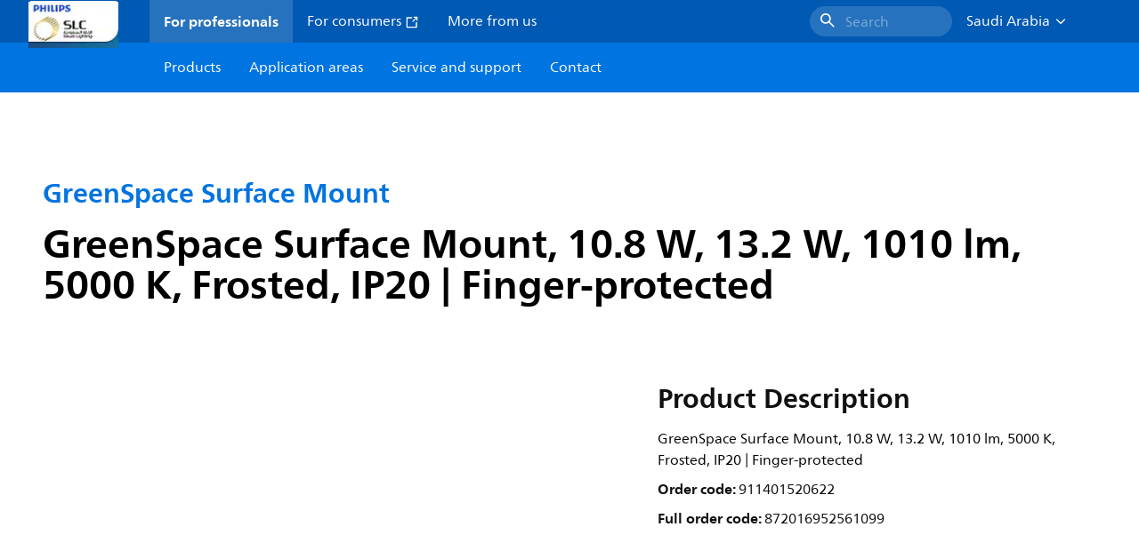

--- FILE ---
content_type: application/x-javascript;charset=utf-8
request_url: https://smetrics.marketing.philips-hue.com/id?d_visid_ver=5.5.0&d_fieldgroup=A&mcorgid=AF93936257A37E0A7F000101%40AdobeOrg&mid=90719072103384297142581248670785197325&ts=1770026091767
body_size: -39
content:
{"mid":"90719072103384297142581248670785197325"}

--- FILE ---
content_type: application/javascript;charset=utf-8
request_url: https://www.slc.philips.com/etc.clientlibs/signify-brand-philips-lighting/clientlibs/clientlib-main-non-critical.min.ACSHASH78d1b0fb9367aae52314517838214b21.js
body_size: 186610
content:
/*! For license information please see index.min.js.LICENSE.txt */
!function(){var t,e,o,n,i={75:function(t,e,o){"use strict";var n,i,r;o.d(e,{$M:function(){return i},lK:function(){return r}}),function(t){t.ui="ui"}(n||(n={})),function(t){t.arrowLeft="arrow-left",t.arrowRight="arrow-right",t.arrowSorting="sorting",t.arrowSortingAsc="sorting-asc",t.arrowSortingDesc="sorting-desc",t.arrowsArrowUp="arrows-arrow-up",t.arrowsLeft="arrows-left",t.arrowsRight="arrows-right",t.arrowsUp="arrows-up",t.bulb="bulb",t.checkmark="checkmark",t.claim="claim",t.close="close",t.cog="cog",t.collapse="collapse",t.copy="copy",t.expand="expand",t.glossaryIcon="glossary-icon",t.heartFilled="heart-filled",t.heartUnfilled="heart-unfilled",t.infoAlert="info-alert",t.refresh="refresh",t.right="right",t.zoom="zoom",t.chevronDown="chevron-down",t.chevronUp="chevron-up",t.down="down",t.left="left",t.loader="loader",t.arrowTriangleRight="arrow-triangle-right",t.arrowUp="arrow-up",t.arrowsArrowLeft="arrows-arrow-left",t.arrowsArrowRight="arrows-arrow-right",t.doc="doc",t.download="download",t.ecatFilter="ecat-filter",t.envelope="envelope",t.error="error",t.errorTriangle="error-triangle",t.external="external",t.gridView="grid-view",t.infoBullet="info-bullet",t.internal="internal",t.listView="list-view",t.noImage="no-image",t.pdf="pdf",t.pointedLeftArrow="arrows-pointed-left",t.pointedRightArrow="arrows-pointed-right",t.preview="preview",t.search="search",t.searchBlack="search-black",t.share="share",t.trashcan="trashcan",t.up="up"}(i||(i={})),function(t){t.none="",t.sm="sm",t.md="md",t.lg="lg"}(r||(r={}))},110:function(t,e,o){"use strict";o.d(e,{Z:function(){return i}});const n="productWishListData";const i=new class{getItemsFromLocalStorage(){const t=localStorage.getItem(n);return t?JSON.parse(t):[]}setItemsToLocalStorage(t){localStorage.setItem(n,JSON.stringify(t))}removeProductFromLocalStorage(t){const e=this.getItemsFromLocalStorage().filter((e=>e.code!==t.code));this.setItemsToLocalStorage(e)}}},292:function(t,e,o){"use strict";var n=o(4345),i=o(2327),r={"Content-Type":"application/x-www-form-urlencoded"};function a(t,e){!n.isUndefined(t)&&n.isUndefined(t["Content-Type"])&&(t["Content-Type"]=e)}var s,c={adapter:(("undefined"!=typeof process&&"[object process]"===Object.prototype.toString.call(process)||"undefined"!=typeof XMLHttpRequest)&&(s=o(8427)),s),transformRequest:[function(t,e){return i(e,"Accept"),i(e,"Content-Type"),n.isFormData(t)||n.isArrayBuffer(t)||n.isBuffer(t)||n.isStream(t)||n.isFile(t)||n.isBlob(t)?t:n.isArrayBufferView(t)?t.buffer:n.isURLSearchParams(t)?(a(e,"application/x-www-form-urlencoded;charset=utf-8"),t.toString()):n.isObject(t)?(a(e,"application/json;charset=utf-8"),JSON.stringify(t)):t}],transformResponse:[function(t){if("string"==typeof t)try{t=JSON.parse(t)}catch(t){}return t}],timeout:0,xsrfCookieName:"XSRF-TOKEN",xsrfHeaderName:"X-XSRF-TOKEN",maxContentLength:-1,validateStatus:function(t){return t>=200&&t<300}};c.headers={common:{Accept:"application/json, text/plain, */*"}},n.forEach(["delete","get","head"],(function(t){c.headers[t]={}})),n.forEach(["post","put","patch"],(function(t){c.headers[t]=n.merge(r)})),t.exports=c},546:function(t,e,o){"use strict";var n=o(4345);function i(){this.handlers=[]}i.prototype.use=function(t,e){return this.handlers.push({fulfilled:t,rejected:e}),this.handlers.length-1},i.prototype.eject=function(t){this.handlers[t]&&(this.handlers[t]=null)},i.prototype.forEach=function(t){n.forEach(this.handlers,(function(e){null!==e&&t(e)}))},t.exports=i},595:function(t,e,o){"use strict";o.d(e,{A:function(){return d}});var n=o(9845),i=o.n(n),r=o(3862),a=o(3321),s=o(6646),c=function(t,e,o,n){var i,r=arguments.length,a=r<3?e:null===n?n=Object.getOwnPropertyDescriptor(e,o):n;if("object"==typeof Reflect&&"function"==typeof Reflect.decorate)a=Reflect.decorate(t,e,o,n);else for(var s=t.length-1;s>=0;s--)(i=t[s])&&(a=(r<3?i(a):r>3?i(e,o,a):i(e,o))||a);return r>3&&a&&Object.defineProperty(e,o,a),a};let l=class extends(i()){constructor(){super(...arguments),this.iconName=a.$M,this.iconSize=a.lK}getAdditionalCssClasses(){return[{disabled:this.disabled},{"disabled-and-checked":this.disabled&&this.checked}]}};c([(0,r.kv)({default:""})],l.prototype,"label",void 0),c([(0,r.kv)({required:!0})],l.prototype,"id",void 0),c([(0,r.kv)({default:!1})],l.prototype,"checked",void 0),c([(0,r.kv)({default:!1})],l.prototype,"disabled",void 0),l=c([(0,r.uA)({name:"ssr-checkbox",components:{Icon:s.A}})],l);var u=l,d=(0,o(2881).A)(u,(function(){var t=this,e=t._self._c;t._self._setupProxy;return e("label",{staticClass:"checkbox checkbox--foundation body-copy-1",class:t.getAdditionalCssClasses()},[t._t("default",(function(){return[t._v(t._s(t.label))]})),t._v(" "),e("input",{staticClass:"checkbox__input",attrs:{id:t.id,type:"checkbox",disabled:t.disabled},domProps:{checked:t.checked},on:{click:e=>t.$emit("onCheck",t.id,e.target?.checked,e.target),change:function(e){return t.$emit("input",e.target?.checked)}}}),t._v(" "),e("span",{staticClass:"checkbox__icon"},[e("Icon",{attrs:{"icon-name":t.iconName.check,"icon-size":t.iconSize.sm}})],1)],2)}),[],!1,null,null,null).exports},626:function(t,e,o){"use strict";o.d(e,{P:function(){return r}});var n=o(8089);let i={country:"",locale:"",paths:{icons:"/etc.clientlibs/icons/"},endpoints:{magento:"",magentoCached:"",store:""},commerceProfile:"",storeCode:"",pageInfo:{type:"",template:"",path:""},myAccount:{enabled:!1,clientId:"",domain:"",loginUri:"",returnToUri:"",languageCode:"en"},homepagePath:"",cart:{miniCart:!1}};"undefined"!=typeof signify&&(i=o.n(n)()(i,signify.config));const r=i},794:function(t,e,o){"use strict";o.d(e,{A:function(){return f}});var n=o(3862),i=o(75),r=o(5795),a=o(2436),s=o(110),c=o(6646),l=function(t,e,o,n){var i,r=arguments.length,a=r<3?e:null===n?n=Object.getOwnPropertyDescriptor(e,o):n;if("object"==typeof Reflect&&"function"==typeof Reflect.decorate)a=Reflect.decorate(t,e,o,n);else for(var s=t.length-1;s>=0;s--)(i=t[s])&&(a=(r<3?i(a):r>3?i(e,o,a):i(e,o))||a);return r>3&&a&&Object.defineProperty(e,o,a),a};let u=class extends n.lD{constructor(){super(...arguments),this.iconName=i.$M,this.isHeartFilled=!1,this.familyDetails={code:"",name:"",newStatus:!1}}mounted(){this.familyDetails={code:this.family.code,name:this.family.name,totalProducts:this.family.totalProducts,seoURL:this.family.seoURL,imageURL:this.family.imageURL,valueLadder:this.family.valueLadder,newStatus:this.family.newStatus,orderCode:this.family.orderCode,awardLogoURL:this.family.awardLogoURL},this.isHeartFilled=this.checkIfInWishList()}get computedIconName(){return this.isHeartFilled?this.iconName.heartFilled:this.iconName.heartUnfilled}toggleWishList(t){t.preventDefault(),this.isHeartFilled?this.removeFromWishlist():this.addToWishlist(),this.$emit("updateInWishList",this.isHeartFilled),a.A.$emit("wishListIsUpdated")}addToWishlist(){r.o.trackUpdateWishListClick(this.wishListElement,!0);const t=s.Z.getItemsFromLocalStorage();t.push(this.familyDetails),s.Z.setItemsToLocalStorage(t),this.isHeartFilled=!0}removeFromWishlist(){r.o.trackUpdateWishListClick(this.wishListElement,!1),s.Z.removeProductFromLocalStorage(this.familyDetails),this.isHeartFilled=!1}checkIfInWishList(){const t=s.Z.getItemsFromLocalStorage();return(t?t.filter((t=>t.code===this.familyDetails.code)):[]).length>0}};l([(0,n.kv)({required:!1})],u.prototype,"wishListTranslations",void 0),l([(0,n.kv)({required:!0})],u.prototype,"family",void 0),l([(0,n.oS)()],u.prototype,"wishListElement",void 0),u=l([(0,n.uA)({name:"wish-list-icon",components:{Icon:c.A}})],u);var d=u,p=(0,o(2881).A)(d,(function(){var t=this,e=t._self._c;t._self._setupProxy;return e("div",{ref:"wishListElement",staticClass:"wish-list-icon"},[e("button",{staticClass:"wish-list-button",attrs:{type:"button"},on:{click:function(e){return e.stopPropagation(),t.toggleWishList.apply(null,arguments)}}},[e("Icon",{attrs:{"icon-name":t.computedIconName}})],1)])}),[],!1,null,null,null),f=p.exports},884:function(t,e,o){"use strict";o.d(e,{A:function(){return s}});var n=o(3862),i=function(t,e,o,n){var i,r=arguments.length,a=r<3?e:null===n?n=Object.getOwnPropertyDescriptor(e,o):n;if("object"==typeof Reflect&&"function"==typeof Reflect.decorate)a=Reflect.decorate(t,e,o,n);else for(var s=t.length-1;s>=0;s--)(i=t[s])&&(a=(r<3?i(a):r>3?i(e,o,a):i(e,o))||a);return r>3&&a&&Object.defineProperty(e,o,a),a};let r=class extends n.lD{constructor(){super(...arguments),this.isActive=!1,this.position=this.popoverPosition}mounted(){this.getPosition(),document.addEventListener("scroll",this.getPosition)}beforeDestroy(){document.removeEventListener("scroll",this.getPosition)}get showTooltip(){return this.isActive&&!this.disabled||this.isShowViaTimeout}get popoverClassNames(){const t="tooltip__popover";return[t,`${t}--${this.position}`]}get activatorListeners(){const t={};return this.openOnHover?(t.mouseenter=()=>{this.isActive=!0,this.$emit("onTooltipEnter")},t.mouseleave=()=>{this.isActive=!1}):t.click=t=>{t.stopPropagation(),this.isActive=!this.isActive},t}getPosition(){const t=this.$refs.tooltip;document.querySelector(".sticky-navigation")&&t&&t.getBoundingClientRect().top<150?this.position="bottom":this.position=this.popoverPosition}};i([(0,n.kv)({default:!1})],r.prototype,"openOnHover",void 0),i([(0,n.kv)({default:!1})],r.prototype,"disabled",void 0),i([(0,n.kv)({default:!1})],r.prototype,"isShowViaTimeout",void 0),i([(0,n.kv)({default:"top"})],r.prototype,"popoverPosition",void 0),r=i([(0,n.uA)({name:"tooltip"})],r);var a=r,s=(0,o(2881).A)(a,(function(){var t=this,e=t._self._c;t._self._setupProxy;return e("div",t._g({ref:"tooltip",staticClass:"tooltip"},t.activatorListeners),[t._t("activator"),t._v(" "),t.showTooltip?e("div",{class:t.popoverClassNames},[t._t("tooltip")],2):t._e()],2)}),[],!1,null,null,null).exports},1136:function(t,e,o){"use strict";o.d(e,{Eb:function(){return d},Hj:function(){return u}});var n=o(4012),i=o(3594),r=o(8089),a=o.n(r),s=o(6229),c=o.n(s);const l=()=>({version:n.$c,page:{pageInfo:{pageID:"",pageName:"",destinationURL:window.location.href,referringURL:document.referrer,environment:"",issueDate:"",breadcrumbs:[]},category:{pageType:"",categories:[],primaryCategory:""},attributes:{locale:"",country:"",language:"",brand:"",subbrand:""},products:[]}}),u=t=>{let e=l();const o=i.z[i.XN.PAGE_VIEW].toString(),n=Array.from(t.querySelectorAll(`[data-tracking-event="${o}"]`));var r,a;return r=[t,...n],a=e,r.forEach((t=>{try{const e=t.getAttribute(i.ye.DATA_TRACKING_INFO_KEY);if(e){const t=JSON.parse(e);a=c()(a,t,((t,e)=>{if(Array.isArray(t))return t.concat(e)}))}}catch(e){throw new Error(`Couldn't parse string in ${i.ye.DATA_TRACKING_INFO_KEY} for element: ${t}\n                 Original error:\n                 ${e}\n                `)}})),e=a,e},d=t=>{let e=l();return e=a()(e,t),e}},1235:function(t,e,o){"use strict";o.d(e,{ZL:function(){return l}});var n=o(9845),i=o.n(n);function r(t){return r="function"==typeof Symbol&&"symbol"==typeof Symbol.iterator?function(t){return typeof t}:function(t){return t&&"function"==typeof Symbol&&t.constructor===Symbol&&t!==Symbol.prototype?"symbol":typeof t},r(t)}var a={selector:"vue-portal-target-".concat(((t=21)=>{let e="",o=0|t;for(;o--;)e+="useandom-26T198340PX75pxJACKVERYMINDBUSHWOLF_GQZbfghjklqvwyzrict"[64*Math.random()|0];return e})())},s="undefined"!=typeof window&&void 0!==("undefined"==typeof document?"undefined":r(document)),c=i().extend({abstract:!0,name:"PortalOutlet",props:["nodes","tag"],data:function(t){return{updatedNodes:t.nodes}},render:function(t){var e=this.updatedNodes&&this.updatedNodes();return e?1!==e.length||e[0].text?t(this.tag||"DIV",e):e:t()},destroyed:function(){var t=this.$el;t&&t.parentNode.removeChild(t)}}),l=i().extend({name:"VueSimplePortal",props:{disabled:{type:Boolean},prepend:{type:Boolean},selector:{type:String,default:function(){return"#".concat(a.selector)}},tag:{type:String,default:"DIV"}},render:function(t){if(this.disabled){var e=this.$scopedSlots&&this.$scopedSlots.default();return e?e.length<2&&!e[0].text?e:t(this.tag,e):t()}return t()},created:function(){this.getTargetEl()||this.insertTargetEl()},updated:function(){var t=this;this.$nextTick((function(){t.disabled||t.slotFn===t.$scopedSlots.default||(t.container.updatedNodes=t.$scopedSlots.default),t.slotFn=t.$scopedSlots.default}))},beforeDestroy:function(){this.unmount()},watch:{disabled:{immediate:!0,handler:function(t){t?this.unmount():this.$nextTick(this.mount)}}},methods:{getTargetEl:function(){if(s)return document.querySelector(this.selector)},insertTargetEl:function(){if(s){var t=document.querySelector("body"),e=document.createElement(this.tag);e.id=this.selector.substring(1),t.appendChild(e)}},mount:function(){if(s){var t=this.getTargetEl(),e=document.createElement("DIV");this.prepend&&t.firstChild?t.insertBefore(e,t.firstChild):t.appendChild(e),this.container=new c({el:e,parent:this,propsData:{tag:this.tag,nodes:this.$scopedSlots.default}})}},unmount:function(){this.container&&(this.container.$destroy(),delete this.container)}}});function u(t){var e,o=arguments.length>1&&void 0!==arguments[1]?arguments[1]:{};t.component(o.name||"portal",l),o.defaultSelector&&(e=o.defaultSelector,a.selector=e)}"undefined"!=typeof window&&window.Vue&&window.Vue===i()&&i().use(u)},1463:function(t,e,o){"use strict";o.r(e);var n=o(5474),i=o(5220),r=o(2441);const a={getComponentDefinition:()=>n.A,getStoreDefinitions:()=>[i.h],getStorePluginDefinitions:()=>[...r.A]};e.default=a},1582:function(t,e,o){"use strict";o.d(e,{L8:function(){return S},PY:function(){return w},aH:function(){return C},i0:function(){return k}});var n=("undefined"!=typeof window?window:void 0!==o.g?o.g:{}).__VUE_DEVTOOLS_GLOBAL_HOOK__;function i(t,e){if(void 0===e&&(e=[]),null===t||"object"!=typeof t)return t;var o,n=(o=function(e){return e.original===t},e.filter(o)[0]);if(n)return n.copy;var r=Array.isArray(t)?[]:{};return e.push({original:t,copy:r}),Object.keys(t).forEach((function(o){r[o]=i(t[o],e)})),r}function r(t,e){Object.keys(t).forEach((function(o){return e(t[o],o)}))}function a(t){return null!==t&&"object"==typeof t}var s=function(t,e){this.runtime=e,this._children=Object.create(null),this._rawModule=t;var o=t.state;this.state=("function"==typeof o?o():o)||{}},c={namespaced:{configurable:!0}};c.namespaced.get=function(){return!!this._rawModule.namespaced},s.prototype.addChild=function(t,e){this._children[t]=e},s.prototype.removeChild=function(t){delete this._children[t]},s.prototype.getChild=function(t){return this._children[t]},s.prototype.hasChild=function(t){return t in this._children},s.prototype.update=function(t){this._rawModule.namespaced=t.namespaced,t.actions&&(this._rawModule.actions=t.actions),t.mutations&&(this._rawModule.mutations=t.mutations),t.getters&&(this._rawModule.getters=t.getters)},s.prototype.forEachChild=function(t){r(this._children,t)},s.prototype.forEachGetter=function(t){this._rawModule.getters&&r(this._rawModule.getters,t)},s.prototype.forEachAction=function(t){this._rawModule.actions&&r(this._rawModule.actions,t)},s.prototype.forEachMutation=function(t){this._rawModule.mutations&&r(this._rawModule.mutations,t)},Object.defineProperties(s.prototype,c);var l=function(t){this.register([],t,!1)};function u(t,e,o){if(e.update(o),o.modules)for(var n in o.modules){if(!e.getChild(n))return void 0;u(t.concat(n),e.getChild(n),o.modules[n])}}l.prototype.get=function(t){return t.reduce((function(t,e){return t.getChild(e)}),this.root)},l.prototype.getNamespace=function(t){var e=this.root;return t.reduce((function(t,o){return t+((e=e.getChild(o)).namespaced?o+"/":"")}),"")},l.prototype.update=function(t){u([],this.root,t)},l.prototype.register=function(t,e,o){var n=this;void 0===o&&(o=!0);var i=new s(e,o);0===t.length?this.root=i:this.get(t.slice(0,-1)).addChild(t[t.length-1],i);e.modules&&r(e.modules,(function(e,i){n.register(t.concat(i),e,o)}))},l.prototype.unregister=function(t){var e=this.get(t.slice(0,-1)),o=t[t.length-1],n=e.getChild(o);n&&n.runtime&&e.removeChild(o)},l.prototype.isRegistered=function(t){var e=this.get(t.slice(0,-1)),o=t[t.length-1];return!!e&&e.hasChild(o)};var d;var p=function(t){var e=this;void 0===t&&(t={}),!d&&"undefined"!=typeof window&&window.Vue&&b(window.Vue);var o=t.plugins;void 0===o&&(o=[]);var i=t.strict;void 0===i&&(i=!1),this._committing=!1,this._actions=Object.create(null),this._actionSubscribers=[],this._mutations=Object.create(null),this._wrappedGetters=Object.create(null),this._modules=new l(t),this._modulesNamespaceMap=Object.create(null),this._subscribers=[],this._watcherVM=new d,this._makeLocalGettersCache=Object.create(null);var r=this,a=this.dispatch,s=this.commit;this.dispatch=function(t,e){return a.call(r,t,e)},this.commit=function(t,e,o){return s.call(r,t,e,o)},this.strict=i;var c=this._modules.root.state;v(this,c,[],this._modules.root),g(this,c),o.forEach((function(t){return t(e)})),(void 0!==t.devtools?t.devtools:d.config.devtools)&&function(t){n&&(t._devtoolHook=n,n.emit("vuex:init",t),n.on("vuex:travel-to-state",(function(e){t.replaceState(e)})),t.subscribe((function(t,e){n.emit("vuex:mutation",t,e)}),{prepend:!0}),t.subscribeAction((function(t,e){n.emit("vuex:action",t,e)}),{prepend:!0}))}(this)},f={state:{configurable:!0}};function h(t,e,o){return e.indexOf(t)<0&&(o&&o.prepend?e.unshift(t):e.push(t)),function(){var o=e.indexOf(t);o>-1&&e.splice(o,1)}}function m(t,e){t._actions=Object.create(null),t._mutations=Object.create(null),t._wrappedGetters=Object.create(null),t._modulesNamespaceMap=Object.create(null);var o=t.state;v(t,o,[],t._modules.root,!0),g(t,o,e)}function g(t,e,o){var n=t._vm;t.getters={},t._makeLocalGettersCache=Object.create(null);var i=t._wrappedGetters,a={};r(i,(function(e,o){a[o]=function(t,e){return function(){return t(e)}}(e,t),Object.defineProperty(t.getters,o,{get:function(){return t._vm[o]},enumerable:!0})}));var s=d.config.silent;d.config.silent=!0,t._vm=new d({data:{$$state:e},computed:a}),d.config.silent=s,t.strict&&function(t){t._vm.$watch((function(){return this._data.$$state}),(function(){0}),{deep:!0,sync:!0})}(t),n&&(o&&t._withCommit((function(){n._data.$$state=null})),d.nextTick((function(){return n.$destroy()})))}function v(t,e,o,n,i){var r=!o.length,a=t._modules.getNamespace(o);if(n.namespaced&&(t._modulesNamespaceMap[a],t._modulesNamespaceMap[a]=n),!r&&!i){var s=_(e,o.slice(0,-1)),c=o[o.length-1];t._withCommit((function(){d.set(s,c,n.state)}))}var l=n.context=function(t,e,o){var n=""===e,i={dispatch:n?t.dispatch:function(o,n,i){var r=y(o,n,i),a=r.payload,s=r.options,c=r.type;return s&&s.root||(c=e+c),t.dispatch(c,a)},commit:n?t.commit:function(o,n,i){var r=y(o,n,i),a=r.payload,s=r.options,c=r.type;s&&s.root||(c=e+c),t.commit(c,a,s)}};return Object.defineProperties(i,{getters:{get:n?function(){return t.getters}:function(){return function(t,e){if(!t._makeLocalGettersCache[e]){var o={},n=e.length;Object.keys(t.getters).forEach((function(i){if(i.slice(0,n)===e){var r=i.slice(n);Object.defineProperty(o,r,{get:function(){return t.getters[i]},enumerable:!0})}})),t._makeLocalGettersCache[e]=o}return t._makeLocalGettersCache[e]}(t,e)}},state:{get:function(){return _(t.state,o)}}}),i}(t,a,o);n.forEachMutation((function(e,o){!function(t,e,o,n){var i=t._mutations[e]||(t._mutations[e]=[]);i.push((function(e){o.call(t,n.state,e)}))}(t,a+o,e,l)})),n.forEachAction((function(e,o){var n=e.root?o:a+o,i=e.handler||e;!function(t,e,o,n){var i=t._actions[e]||(t._actions[e]=[]);i.push((function(e){var i,r=o.call(t,{dispatch:n.dispatch,commit:n.commit,getters:n.getters,state:n.state,rootGetters:t.getters,rootState:t.state},e);return(i=r)&&"function"==typeof i.then||(r=Promise.resolve(r)),t._devtoolHook?r.catch((function(e){throw t._devtoolHook.emit("vuex:error",e),e})):r}))}(t,n,i,l)})),n.forEachGetter((function(e,o){!function(t,e,o,n){if(t._wrappedGetters[e])return void 0;t._wrappedGetters[e]=function(t){return o(n.state,n.getters,t.state,t.getters)}}(t,a+o,e,l)})),n.forEachChild((function(n,r){v(t,e,o.concat(r),n,i)}))}function _(t,e){return e.reduce((function(t,e){return t[e]}),t)}function y(t,e,o){return a(t)&&t.type&&(o=e,e=t,t=t.type),{type:t,payload:e,options:o}}function b(t){d&&t===d||function(t){if(Number(t.version.split(".")[0])>=2)t.mixin({beforeCreate:o});else{var e=t.prototype._init;t.prototype._init=function(t){void 0===t&&(t={}),t.init=t.init?[o].concat(t.init):o,e.call(this,t)}}function o(){var t=this.$options;t.store?this.$store="function"==typeof t.store?t.store():t.store:t.parent&&t.parent.$store&&(this.$store=t.parent.$store)}}(d=t)}f.state.get=function(){return this._vm._data.$$state},f.state.set=function(t){0},p.prototype.commit=function(t,e,o){var n=this,i=y(t,e,o),r=i.type,a=i.payload,s=(i.options,{type:r,payload:a}),c=this._mutations[r];c&&(this._withCommit((function(){c.forEach((function(t){t(a)}))})),this._subscribers.slice().forEach((function(t){return t(s,n.state)})))},p.prototype.dispatch=function(t,e){var o=this,n=y(t,e),i=n.type,r=n.payload,a={type:i,payload:r},s=this._actions[i];if(s){try{this._actionSubscribers.slice().filter((function(t){return t.before})).forEach((function(t){return t.before(a,o.state)}))}catch(t){0}var c=s.length>1?Promise.all(s.map((function(t){return t(r)}))):s[0](r);return new Promise((function(t,e){c.then((function(e){try{o._actionSubscribers.filter((function(t){return t.after})).forEach((function(t){return t.after(a,o.state)}))}catch(t){0}t(e)}),(function(t){try{o._actionSubscribers.filter((function(t){return t.error})).forEach((function(e){return e.error(a,o.state,t)}))}catch(t){0}e(t)}))}))}},p.prototype.subscribe=function(t,e){return h(t,this._subscribers,e)},p.prototype.subscribeAction=function(t,e){return h("function"==typeof t?{before:t}:t,this._actionSubscribers,e)},p.prototype.watch=function(t,e,o){var n=this;return this._watcherVM.$watch((function(){return t(n.state,n.getters)}),e,o)},p.prototype.replaceState=function(t){var e=this;this._withCommit((function(){e._vm._data.$$state=t}))},p.prototype.registerModule=function(t,e,o){void 0===o&&(o={}),"string"==typeof t&&(t=[t]),this._modules.register(t,e),v(this,this.state,t,this._modules.get(t),o.preserveState),g(this,this.state)},p.prototype.unregisterModule=function(t){var e=this;"string"==typeof t&&(t=[t]),this._modules.unregister(t),this._withCommit((function(){var o=_(e.state,t.slice(0,-1));d.delete(o,t[t.length-1])})),m(this)},p.prototype.hasModule=function(t){return"string"==typeof t&&(t=[t]),this._modules.isRegistered(t)},p.prototype.hotUpdate=function(t){this._modules.update(t),m(this,!0)},p.prototype._withCommit=function(t){var e=this._committing;this._committing=!0,t(),this._committing=e},Object.defineProperties(p.prototype,f);var C=I((function(t,e){var o={};return A(e).forEach((function(e){var n=e.key,i=e.val;o[n]=function(){var e=this.$store.state,o=this.$store.getters;if(t){var n=E(this.$store,"mapState",t);if(!n)return;e=n.context.state,o=n.context.getters}return"function"==typeof i?i.call(this,e,o):e[i]},o[n].vuex=!0})),o})),w=I((function(t,e){var o={};return A(e).forEach((function(e){var n=e.key,i=e.val;o[n]=function(){for(var e=[],o=arguments.length;o--;)e[o]=arguments[o];var n=this.$store.commit;if(t){var r=E(this.$store,"mapMutations",t);if(!r)return;n=r.context.commit}return"function"==typeof i?i.apply(this,[n].concat(e)):n.apply(this.$store,[i].concat(e))}})),o})),S=I((function(t,e){var o={};return A(e).forEach((function(e){var n=e.key,i=e.val;i=t+i,o[n]=function(){if(!t||E(this.$store,"mapGetters",t))return this.$store.getters[i]},o[n].vuex=!0})),o})),k=I((function(t,e){var o={};return A(e).forEach((function(e){var n=e.key,i=e.val;o[n]=function(){for(var e=[],o=arguments.length;o--;)e[o]=arguments[o];var n=this.$store.dispatch;if(t){var r=E(this.$store,"mapActions",t);if(!r)return;n=r.context.dispatch}return"function"==typeof i?i.apply(this,[n].concat(e)):n.apply(this.$store,[i].concat(e))}})),o}));function A(t){return function(t){return Array.isArray(t)||a(t)}(t)?Array.isArray(t)?t.map((function(t){return{key:t,val:t}})):Object.keys(t).map((function(e){return{key:e,val:t[e]}})):[]}function I(t){return function(e,o){return"string"!=typeof e?(o=e,e=""):"/"!==e.charAt(e.length-1)&&(e+="/"),t(e,o)}}function E(t,e,o){return t._modulesNamespaceMap[o]}function P(t,e,o){var n=o?t.groupCollapsed:t.group;try{n.call(t,e)}catch(o){t.log(e)}}function O(t){try{t.groupEnd()}catch(e){t.log("—— log end ——")}}function T(){var t=new Date;return" @ "+R(t.getHours(),2)+":"+R(t.getMinutes(),2)+":"+R(t.getSeconds(),2)+"."+R(t.getMilliseconds(),3)}function R(t,e){return o="0",n=e-t.toString().length,new Array(n+1).join(o)+t;var o,n}var D={Store:p,install:b,version:"3.6.2",mapState:C,mapMutations:w,mapGetters:S,mapActions:k,createNamespacedHelpers:function(t){return{mapState:C.bind(null,t),mapGetters:S.bind(null,t),mapMutations:w.bind(null,t),mapActions:k.bind(null,t)}},createLogger:function(t){void 0===t&&(t={});var e=t.collapsed;void 0===e&&(e=!0);var o=t.filter;void 0===o&&(o=function(t,e,o){return!0});var n=t.transformer;void 0===n&&(n=function(t){return t});var r=t.mutationTransformer;void 0===r&&(r=function(t){return t});var a=t.actionFilter;void 0===a&&(a=function(t,e){return!0});var s=t.actionTransformer;void 0===s&&(s=function(t){return t});var c=t.logMutations;void 0===c&&(c=!0);var l=t.logActions;void 0===l&&(l=!0);var u=t.logger;return void 0===u&&(u=console),function(t){var d=i(t.state);void 0!==u&&(c&&t.subscribe((function(t,a){var s=i(a);if(o(t,d,s)){var c=T(),l=r(t),p="mutation "+t.type+c;P(u,p,e),u.log("%c prev state","color: #9E9E9E; font-weight: bold",n(d)),u.log("%c mutation","color: #03A9F4; font-weight: bold",l),u.log("%c next state","color: #4CAF50; font-weight: bold",n(s)),O(u)}d=s})),l&&t.subscribeAction((function(t,o){if(a(t,o)){var n=T(),i=s(t),r="action "+t.type+n;P(u,r,e),u.log("%c action","color: #03A9F4; font-weight: bold",i),O(u)}})))}}};e.Ay=D},1617:function(t,e,o){"use strict";var n=o(4345),i=o(7638),r=o(6945),a=o(292),s=o(4860),c=o(7825);function l(t){t.cancelToken&&t.cancelToken.throwIfRequested()}t.exports=function(t){return l(t),t.baseURL&&!s(t.url)&&(t.url=c(t.baseURL,t.url)),t.headers=t.headers||{},t.data=i(t.data,t.headers,t.transformRequest),t.headers=n.merge(t.headers.common||{},t.headers[t.method]||{},t.headers||{}),n.forEach(["delete","get","head","post","put","patch","common"],(function(e){delete t.headers[e]})),(t.adapter||a.adapter)(t).then((function(e){return l(t),e.data=i(e.data,e.headers,t.transformResponse),e}),(function(e){return r(e)||(l(t),e&&e.response&&(e.response.data=i(e.response.data,e.response.headers,t.transformResponse))),Promise.reject(e)}))}},1655:function(t,e,o){"use strict";var n;o.d(e,{$:function(){return n}}),function(t){t.YOUTUBE="youtube",t.SCENE_7="scene7",t.YOUKU="youku"}(n||(n={}))},1719:function(t,e,o){"use strict";o.d(e,{A:function(){return l}});var n=o(3862),i=o(6646),r=o(75),a=function(t,e,o,n){var i,r=arguments.length,a=r<3?e:null===n?n=Object.getOwnPropertyDescriptor(e,o):n;if("object"==typeof Reflect&&"function"==typeof Reflect.decorate)a=Reflect.decorate(t,e,o,n);else for(var s=t.length-1;s>=0;s--)(i=t[s])&&(a=(r<3?i(a):r>3?i(e,o,a):i(e,o))||a);return r>3&&a&&Object.defineProperty(e,o,a),a};let s=class extends n.lD{constructor(){super(...arguments),this.iconName=r.$M.refresh}};a([(0,n.kv)()],s.prototype,"noResultsMessageTranslation",void 0),s=a([(0,n.uA)({name:"product-no-result-message",components:{Icon:i.A}})],s);var c=s,l=(0,o(2881).A)(c,(function(){var t=this,e=t._self._c;t._self._setupProxy;return e("div",{staticClass:"product-no-result-message"},[e("p",{staticClass:"heading-5"},[t._v(t._s(t.noResultsMessageTranslation.noResultsMessage))]),t._v(" "),e("button",{staticClass:"reset-filters button button--link",attrs:{type:"button"},on:{click:e=>t.$emit("clearAllFiltersClicked",e)}},[e("Icon",{attrs:{"icon-name":t.iconName}}),t._v(" "),e("p",{staticClass:"reset-filters__title body-copy-1--bold"},[t._v(t._s(t.noResultsMessageTranslation.clearAll))])],1)])}),[],!1,null,null,null).exports},1792:function(t,e,o){"use strict";var n=o(7148);t.exports=function(t,e,o,i,r){var a=new Error(t);return n(a,e,o,i,r)}},1883:function(t,e,o){"use strict";o.d(e,{F:function(){return a}});var n,i=o(4012),r=o(5186);!function(t){t.ADD_TO_COMPARE="component/compare/add-for-compare/click",t.ADD_ALL_TO_COMPARE="component/compare/add-all-for-compare/click",t.REMOVE_FROM_COMPARE="component/compare/remove-from-compare/click",t.REMOVE_ALL_FROM_COMPARE="component/compare/remove-all-from-compare/click",t.START_COMPARE="component/compare/start-compare/click",t.WIDGET_TOGGLE="component/compare/widget/toggle",t.SHOW_ONLY_DIFFERENCES_TOGGLE="component/compare/page/show-only-differences",t.WIDGET_CLICK="component/compare-widget/click"}(n||(n={}));class a{static trackAddToCompare(t,e){const o={id:t.ctn,name:t.name};a.tracking(n.ADD_TO_COMPARE,"add-to-compare",e,o,"add item to compare list")}static trackRemoveFromCompare(t,e){const o={id:t.ctn,name:t.name};a.tracking(n.REMOVE_FROM_COMPARE,"remove-from-compare",e,o,"remove item from compare list")}static trackRemoveAllFromCompare(t){a.tracking(n.REMOVE_ALL_FROM_COMPARE,"remove-all-from-compare",t,{},"remove all from compare list","clear all products")}static trackAddAllToCompare(t,e){const o={products:t.map((t=>({id:t.ctn,name:t.name})))};a.tracking(n.ADD_ALL_TO_COMPARE,"add-all-to-compare",e,o,"add all to compare list")}static trackStartCompare(t,e){const o={products:t.map((t=>({id:t.ctn,name:t.name})))};a.tracking(n.START_COMPARE,"start-compare",e,o,"start compare")}static trackToggleWidget(t,e){const o=e?"hide widget":"show widget",i={widget:e?"hide":"show"};a.tracking(n.WIDGET_TOGGLE,"toggle-widget",t,i,o)}static trackToggleOnlyShowDifferencesWidget(t,e){const o=e?"checked show only differences":"unchecked show only differences",i={widget:e?"checked":"unchecked"};a.tracking(n.SHOW_ONLY_DIFFERENCES_TOGGLE,"toggle-show-only-differences",t,i,o)}static trackCompareWidgetClick(t,e){const o=t.map((t=>({productContext:"",id:t.id,idCode:{sku:"",ctn:t.ctn??t.id},name:t.name,price:{},availability:{},thumbnailUrl:t.image?.path??"",promoText:t.image?.alt??"",url:t.link}))),a=(0,i.uc)("compare-widget",`products_compared ${t?.length}`,e,!0,"click",{},"-",o);(0,r.V)(n.WIDGET_CLICK,a.eDLAnalyticsEvent)}static tracking(t,e,o,n,a,s){const c=(0,i.uc)(e,s??e,o,!0,"click",n,a);(0,r.V)(t,c.eDLAnalyticsEvent)}}},1937:function(t,e,o){"use strict";o.d(e,{A:function(){return L}});var n,i,r,a,s=o(3862),c=o(5136),l=o(9857),u=o(75),d=o(3321),p=o(6646),f=o(9688),h=o(1655),m=o(6019),g=o(7224),v=o(2489),_=o(4012);!function(t){t.THUMBNAIL_CLICK="component/product-carousel/click",t.SLIDE_NAVIGATION_CLICK="component/product-carousel/click",t.SLIDE_NAVIGATION_SWIPE="component/product-carousel/click",t.EXPAND_CLICK="component/product-carousel/click",t.DOWNLOAD_CLICK="component/product-carousel/download/click",t.CLOSE_CLICK="component/product-carousel/close/click"}(n||(n={})),function(t){t.REGULAR="regular",t.EXPANDED="expanded"}(i||(i={})),function(t){t.CLICK="click",t.SWIPE="swipe"}(r||(r={})),function(t){t.PREVIOUS_SLIDE="previous-slide",t.NEXT_SLIDE="next-slide",t.THUMBNAIL="thumbnail",t.EXPAND="expand",t.DOWNLOAD="download",t.CLOSE="close"}(a||(a={}));class y{static thumbnailClick(t,e,o,i,s,c){this.sendCarouselEvent(n.THUMBNAIL_CLICK,a.THUMBNAIL,t,r.CLICK,this.getProductCarouselMode(e),o,i,s,c,`show ${s}`)}static nextSlideClick(t,e,o,i,s,c){this.sendCarouselEvent(n.SLIDE_NAVIGATION_CLICK,a.NEXT_SLIDE,t,r.CLICK,this.getProductCarouselMode(e),o,i,s,c,`show ${s}`)}static prevSlideClick(t,e,o,i,s,c){this.sendCarouselEvent(n.SLIDE_NAVIGATION_CLICK,a.PREVIOUS_SLIDE,t,r.CLICK,this.getProductCarouselMode(e),o,i,s,c,`show ${s}`)}static prevSlideSwipe(t,e,o,i,s,c){this.sendCarouselEvent(n.SLIDE_NAVIGATION_SWIPE,a.PREVIOUS_SLIDE,t,r.SWIPE,this.getProductCarouselMode(e),o,i,s,c,`show ${s}`)}static nextSlideSwipe(t,e,o,i,s,c){this.sendCarouselEvent(n.SLIDE_NAVIGATION_SWIPE,a.NEXT_SLIDE,t,r.SWIPE,this.getProductCarouselMode(e),o,i,s,c,`show ${s}`)}static openFullscreen(t,e,o,s,c,l){this.sendCarouselEvent(n.EXPAND_CLICK,a.EXPAND,t,r.CLICK,i.REGULAR,o,s,c,l,"fullscreen carousel")}static downloadItem(t,e,o,n,i,r){const s=this.getProductCarouselMode(e);return(0,v.h9)({category:"carousel",effect:`download ${i}`,label:a.DOWNLOAD,attributes:{productCarouselMode:s,productCarouselResourceCaption:o,productCarouselResourceCode:n,productCarouselResourceName:i,productCarouselResourceUrl:r}})}static closeFullscreen(t){this.sendCloseCarouselEvent(n.CLOSE_CLICK,a.CLOSE,t,r.CLICK,"exit fullscreen carousel")}static sendCarouselEvent(t,e,o,n,i,r,a,s,c,l){const u={productCarouselMode:i,productCarouselResourceCaption:r,productCarouselResourceCode:a,productCarouselResourceName:s,productCarouselResourceUrl:c},d=(0,_.uc)("carousel",e,o,!0,n,u,l);(0,v.Xu)(t,d)}static sendCloseCarouselEvent(t,e,o,n,i){const r=(0,_.uc)("carousel",e,o,!0,n,{},i);(0,v.Xu)(t,r)}static getProductCarouselMode(t){return t?i.EXPANDED:i.REGULAR}}var b=o(9186),C=function(t,e,o,n){var i,r=arguments.length,a=r<3?e:null===n?n=Object.getOwnPropertyDescriptor(e,o):n;if("object"==typeof Reflect&&"function"==typeof Reflect.decorate)a=Reflect.decorate(t,e,o,n);else for(var s=t.length-1;s>=0;s--)(i=t[s])&&(a=(r<3?i(a):r>3?i(e,o,a):i(e,o))||a);return r>3&&a&&Object.defineProperty(e,o,a),a};let w=class extends b.A{get defaultRendition(){const t=this.commaSeparatedRenditions.split(",");return t&&t.length>1?t.at(-1):1===t.length?t[0]:"[data-uri]"}};C([(0,s.kv)()],w.prototype,"isPicture",void 0),C([(0,s.kv)()],w.prototype,"renditions",void 0),C([(0,s.kv)({default:"auto"})],w.prototype,"fetchPriority",void 0),w=C([(0,s.uA)({name:"image-fetch-priority"})],w);var S=w,k=o(2881),A=(0,k.A)(S,(function(){var t=this,e=t._self._c;t._self._setupProxy;return t.isPicture?e("picture",{class:t.pictureClass},[t._l(t.renditions,(function(o,n){return[n===t.renditions.length-1?[e("img",{key:`rendition:${o.media}${o.source}`,class:t.className,attrs:{src:o.source,alt:t.altText,fetchpriority:t.fetchPriority}})]:e("source",{key:`${o.source}${n}rendition`,attrs:{srcset:o.source,media:o.media}})]}))],2):e("img",{class:t.className,attrs:{src:t.defaultRendition,srcset:t.commaSeparatedRenditions,alt:t.altText,fetchpriority:t.fetchPriority}})}),[],!1,null,null,null).exports,I=o(794),E=o(3558),P=o(6064),O=function(t,e,o,n){var i,r=arguments.length,a=r<3?e:null===n?n=Object.getOwnPropertyDescriptor(e,o):n;if("object"==typeof Reflect&&"function"==typeof Reflect.decorate)a=Reflect.decorate(t,e,o,n);else for(var s=t.length-1;s>=0;s--)(i=t[s])&&(a=(r<3?i(a):r>3?i(e,o,a):i(e,o))||a);return r>3&&a&&Object.defineProperty(e,o,a),a};let T=class extends((0,c.mixins)(P.A)){constructor(){super(...arguments),this.iconName=u.$M,this.iconNameFoundation=d.$M,this.iconSize=u.lK.sm,this.swiperLoaded=!1,this.activeIndex=0,this.currentSlide=1,this.totalSlides=this.carouselItems.length,this.galleryView=!1,this.currentAsset=this.carouselItems[0],this.downloadUrl="",this.caption="",this.code="",this.scene7FileName="",this.scene7Url="",this.isUserSwiping=!1,this.itemInWishList=!1,this.customPrevButtonClass="",this.customNextButtonClass="",this.customExpandButtonClass="",this.customDownloadButtonClass="product-carousel__preview-download-link body-copy-1",this.customCloseButtonClass="",this.swiperPreviewOptions={centeredSlides:!0,spaceBetween:10,slidesPerView:1,watchSlidesProgress:!0,navigation:{nextEl:".product-carousel__preview-next",prevEl:".product-carousel__preview-prev"},grabCursor:!0,keyboard:{enabled:!0},pagination:{el:".product-carousel__preview-pagination",type:"progressbar"},breakpoints:{600:{autoHeight:!0}}},this.swiperThumbOptions={slidesPerView:3.4,spaceBetween:32,freeMode:!1,watchSlidesVisibility:!0,watchSlidesProgress:!0,grabCursor:!0,breakpoints:{1280:{slidesPerView:2.4}}}}async mounted(){const t=await this.loadSwiper();s.lD.use(t.default),this.swiperLoaded=!0,this.setupCarousel(),l.A.onResize((()=>{this.adjustCaption()}))}beforeDestroy(){const t=this.swiperPreview.swiper,e=this.swiperThumbs?.swiper;this.removeAnalyticsListeners(t,e)}get isSingleSlide(){return this.carouselItems.length<=1}onSliderMove(){this.isUserSwiping=!0}get isDesktopOrTabletView(){return l.A.isNotXS()}get showThumbSwiper(){return l.A.isLG()}get isDesktop(){return l.A.isLG()}get trackingInfoVideo(){return{trackingEvent:"component/product-detail/carousel/video/impression",trackingInfo:(0,m.V)("carousel","/carousel","carousel")}}get trackingInfo(){return{trackingEvent:"component/product-carousel/impression",trackingInfo:(0,m.V)("product-carousel","/product-carousel","product-carousel")}}get aspectRatioClasses(){return l.A.isXS()||this.quickPreviewMode?"aspect-ratio-box aspect-ratio-box--1-1":"aspect-ratio-box aspect-ratio-box--16-9"}getThumbnailRenditions(t){return[{source:`${t}?wid=240&hei=135&qlt=82`,media:"(min-width: 1280px)"},{source:`${t}?wid=196&hei=110&qlt=82`}]}getImageRenditions(t){return[{source:this.galleryView?`${t}?wid=1208&hei=704&qlt=82`:`${t}?wid=896&hei=504&qlt=82`,media:"(min-width: 1441px)"},{source:this.galleryView?`${t}?wid=1120&hei=653&qlt=82`:`${t}?wid=655&hei=368&qlt=82`,media:"(min-width: 1025px)"},{source:`${t}?wid=704&hei=410&qlt=82`,media:"(min-width: 601px)"},{source:`${t}?wid=375&hei=375&qlt=82`}]}setFetchPriority(t){return this.isDesktopOrTabletView&&0===t?"high":null}checkIfItemInWishList(t){return this.itemInWishList=t,this.itemInWishList}getDownloadUrl(){return this.currentAsset.video?this.currentAsset?.downloadUrl||this.getVideoUrl(this.currentAsset):this.currentAsset?.downloadUrl||this.currentAsset?.original}fileName(t){return g.c.getFileName(t)}onNextButtonClicked(t){y.nextSlideClick(t.currentTarget,this.galleryView,this.caption,this.code,this.scene7FileName,this.scene7Url)}onPrevButtonClicked(t){y.prevSlideClick(t.currentTarget,this.galleryView,this.caption,this.code,this.scene7FileName,this.scene7Url)}onSlideChange(){const t=this.swiperPreview.swiper;this.isUserSwiping&&(t.previousIndex>t.activeIndex&&this.onPrevSwipe(),t.previousIndex<t.activeIndex&&this.onNextSwipe(),this.isUserSwiping=!1)}onPrevSwipe(){y.prevSlideSwipe(this.swiperPreview.swiper.slides[this.swiperPreview.swiper.activeIndex],this.galleryView,this.caption,this.code,this.scene7FileName,this.scene7Url)}onNextSwipe(){y.nextSlideSwipe(this.swiperPreview.swiper.slides[this.swiperPreview.swiper.previousIndex],this.galleryView,this.caption,this.code,this.scene7FileName,this.scene7Url)}onThumbSliderClicked(t){void 0!==this.swiperThumbs.swiper.clickedIndex&&y.thumbnailClick(t.target,this.galleryView,this.caption,this.code,this.scene7FileName,this.scene7Url)}addAnalyticsListeners(t,e){t.on("slideChange",this.onSlideChange),t.on("sliderMove",this.onSliderMove),e?.on("click",this.onThumbSliderClicked)}removeAnalyticsListeners(t,e){t.off("slideChange",this.onSlideChange),t.off("sliderMove",this.onSliderMove),e?.off("click",this.onThumbSliderClicked)}setupCarousel(){this.totalSlides=this.carouselItems.length,this.downloadUrl=this.getDownloadUrl(),this.caption=this.carouselItems.length>0?this.carouselItems[0]?.caption:"",this.code=this.carouselItems.length>0?this.carouselItems[0]?.code:"",this.scene7FileName=this.carouselItems.length>0?this.carouselItems[0]?.scene7FileName:"",this.scene7Url=this.carouselItems.length>0?this.carouselItems[0]?.scene7Url:"",this.$nextTick((()=>{const t=this.swiperPreview.swiper,e=this.swiperThumbs?.swiper;t.on("activeIndexChange",(()=>{this.activeIndex=t.activeIndex,this.currentSlide=this.activeIndex+1,this.currentAsset=this.carouselItems[t.activeIndex],this.downloadUrl=this.getDownloadUrl(),this.caption=this.currentAsset?.caption,this.code=this.currentAsset?.code,this.scene7FileName=this.currentAsset?.scene7FileName,this.scene7Url=this.currentAsset?.scene7Url,this.adjustCaption(),e?.slideTo(t.activeIndex-1)})),this.isSingleSlide||(this.$nextTick((()=>{this.addAnalyticsListeners(t,e)})),this.showThumbSwiper&&this.linkCarousels(t))}))}videoPlayerConfig(t){return{videoPlayerConfig:{autoPlay:!1,controls:!0,videoId:t.scene7Info?.asset||"",title:t.name||"",autoLoop:!1,posterUrl:t.scene7Info?.serverUrl+t.scene7Info?.asset||"",videoUrl:this.getVideoUrl(t),fallback:t.scene7Info?.serverUrl+t.scene7Info?.asset||""},videoPlayerType:h.$.SCENE_7}}getVideoUrl(t){return t.scene7Info?.videoServerUrl&&t.scene7Info?.asset?t.scene7Info.videoServerUrl.endsWith("/")?`${t.scene7Info.videoServerUrl}${t.scene7Info.asset}`:`${t.scene7Info.videoServerUrl}/${t.scene7Info.asset}`:""}linkCarousels(t){t.thumbs.swiper=this.swiperThumbs.swiper,t.thumbs.init()}setGalleryView(t){this.quickPreviewMode||(this.swiperPreview.swiper.params.slidesPerView=l.A.isLG()?1.5:1,this.swiperPreview.swiper.params.spaceBetween=l.A.isLG()?40:0,this.galleryView=!0,this.setBodyNoScroll(),this.adjustCaption(),y.openFullscreen(t.currentTarget,this.galleryView,this.caption,this.code,this.scene7FileName,this.scene7Url))}get downloadAnalytics(){return{trackingEvent:n.DOWNLOAD_CLICK,trackingInfo:y.downloadItem(this.$el,this.galleryView,this.caption,this.code,this.scene7FileName,this.scene7Url)}}hideGalleryView(t){this.swiperPreview.swiper.params.slidesPerView=1,this.swiperPreview.swiper.params.spaceBetween=10,this.galleryView=!1,this.removeBodyNoScroll(),this.$nextTick((()=>{this.productCarouselNavigation.removeAttribute("style")})),y.closeFullscreen(t.currentTarget)}adjustCaptionHeight(){const t=(window.innerHeight-this.swiperSlide[this.activeIndex].$el.offsetHeight)/2-24-Number.parseInt(getComputedStyle(this.productCarouselCaption).bottom);this.productCarouselCaption.style.maxHeight=`${t}px`}adjustCaptionPosition(){const t=this.swiperSlide[this.activeIndex].$el.querySelector(".product-carousel__slide").clientHeight,e=(window.innerHeight+t)/2+24;this.productCarouselCaption.style.top=`${e}px`}adjustCaption(){this.$nextTick((()=>{this.productCarouselCaption&&(l.A.isXS()?this.adjustCaptionHeight():this.adjustCaptionPosition())}))}loadSwiper(){return o.e(332).then(o.t.bind(o,9195,23))}};O([(0,s.kv)()],T.prototype,"carouselItems",void 0),O([(0,s.kv)({default:!1})],T.prototype,"quickPreviewMode",void 0),O([(0,s.kv)()],T.prototype,"wishListConfig",void 0),O([(0,s.kv)()],T.prototype,"wishListTranslations",void 0),O([(0,s.kv)()],T.prototype,"wishListEnabled",void 0),O([(0,s.oS)()],T.prototype,"swiperPreview",void 0),O([(0,s.oS)()],T.prototype,"swiperThumbs",void 0),O([(0,s.oS)()],T.prototype,"videoPlayers",void 0),O([(0,s.oS)()],T.prototype,"productCarouselCaption",void 0),O([(0,s.oS)()],T.prototype,"swiperSlide",void 0),O([(0,s.oS)()],T.prototype,"productCarouselNavigation",void 0),T=O([(0,s.uA)({name:"product-carousel",components:{Icon:p.A,VideoPlayer:f.A,VImage:b.A,ImageFetchPriority:A,WishListIcon:I.A,Tooltip:E.A}})],T);var R=T,D=(0,k.A)(R,(function(){var t=this,e=t._self._c;t._self._setupProxy;return t.swiperLoaded?e("div",{staticClass:"product-carousel",attrs:{"data-tracking-event":t.trackingInfo.trackingEvent,"data-tracking-info":t.trackingInfo.trackingInfo}},[e("div",{staticClass:"product-carousel__preview",class:{"product-carousel__preview--fullscreen":t.galleryView}},[e("swiper",{ref:"swiperPreview",attrs:{options:t.swiperPreviewOptions}},[t._l(t.carouselItems,(function(o,n){return e("swiper-slide",{key:n,ref:"swiperSlide",refInFor:!0},[e("div",{class:t.aspectRatioClasses},[o.video?e("div",{staticClass:"product-carousel__slide product-carousel__video-slide"},[t.activeIndex===n?e("VideoPlayer",{attrs:{"video-player-config":t.videoPlayerConfig(o).videoPlayerConfig,"video-player-type":t.videoPlayerConfig(o).videoPlayerType,analytics:t.trackingInfoVideo}}):e("img",{staticClass:"product-carousel__image",attrs:{src:t.videoPlayerConfig(o).videoPlayerConfig.posterUrl,alt:t.videoPlayerConfig(o).videoPlayerConfig.title,fetchpriority:t.setFetchPriority(n)}})],1):e("button",{staticClass:"product-carousel__slide product-carousel__image-slide",attrs:{type:"button"},on:{click:t.setGalleryView}},[e("ImageFetchPriority",{attrs:{"is-picture":!0,"alt-text":o.altText,renditions:t.getImageRenditions(o.original),"fetch-priority":t.setFetchPriority(n),"class-name":"product-carousel__image"}})],1)])])})),t._v(" "),t.isSingleSlide?t._e():[e("div",{staticClass:"product-carousel__preview-pagination",attrs:{slot:"pagination"},slot:"pagination"})],t._v(" "),e("button",{staticClass:"product-carousel__preview-prev",class:t.customPrevButtonClass,attrs:{slot:"button-prev",type:"button"},on:{click:function(e){return e.stopPropagation(),t.onPrevButtonClicked.apply(null,arguments)}},slot:"button-prev"},[e("Icon",{attrs:{"icon-name":t.iconName.arrowLeft}})],1),t._v(" "),e("button",{staticClass:"product-carousel__preview-next",class:t.customNextButtonClass,attrs:{slot:"button-next",type:"button"},on:{click:function(e){return e.stopPropagation(),t.onNextButtonClicked.apply(null,arguments)}},slot:"button-next"},[e("Icon",{attrs:{"icon-name":t.iconName.arrowRight}})],1)],2),t._v(" "),t.galleryView||t.quickPreviewMode||!t.wishListEnabled?t._e():e("Tooltip",{staticClass:"product-carousel__carousel-wish-list",attrs:{disabled:t.itemInWishList||!t.isDesktop,"open-on-hover":!0},scopedSlots:t._u([{key:"activator",fn:function(){return[e("WishListIcon",{staticClass:"product-carousel__wish-list-icon-carousel",attrs:{family:t.wishListConfig,"wish-list-translations":t.wishListTranslations},on:{updateInWishList:t.checkIfItemInWishList}})]},proxy:!0},{key:"tooltip",fn:function(){return[e("span",[t._v(t._s(t.wishListTranslations.addToWishlist))])]},proxy:!0}],null,!1,3766708894)}),t._v(" "),!t.isDesktopOrTabletView||t.galleryView||t.quickPreviewMode?t._e():e("button",{staticClass:"product-carousel__preview-expand",class:t.customExpandButtonClass,attrs:{type:"button"},on:{click:function(e){return e.stopPropagation(),t.setGalleryView.apply(null,arguments)}}},[e("Icon",{attrs:{"icon-name":t.iconNameFoundation.fullScreen}})],1),t._v(" "),t.isSingleSlide||t.showThumbSwiper?t._e():e("div",{staticClass:"product-carousel__preview-counter"},[t._v("\n            "+t._s(t.currentSlide)+"/"+t._s(t.totalSlides)+"\n        ")]),t._v(" "),e("div",{ref:"productCarouselNavigation",staticClass:"product-carousel__preview-button-placeholder"},[t.galleryView?e("button",{staticClass:"product-carousel__preview-close",class:t.customCloseButtonClass,attrs:{type:"button"},on:{click:function(e){return e.stopPropagation(),t.hideGalleryView.apply(null,arguments)}}},[e("Icon",{attrs:{"icon-name":t.iconNameFoundation.close}})],1):t._e(),t._v(" "),t.galleryView&&t.downloadUrl?e("div",{staticClass:"product-carousel__preview-download"},[e("a",{class:t.customDownloadButtonClass,attrs:{href:t.downloadUrl,download:t.fileName(t.downloadUrl),"aria-label":`icon ${t.iconName.download}`,target:"_blank","data-tracking-event":t.downloadAnalytics.trackingEvent,"data-tracking-info":t.downloadAnalytics.trackingInfo}},[e("Icon",{attrs:{"icon-name":t.iconNameFoundation.download,"icon-size":t.iconSize}})],1)]):t._e()]),t._v(" "),t.caption&&t.galleryView?e("div",{ref:"productCarouselCaption",staticClass:"product-carousel__caption heading-4",attrs:{title:t.caption}},[t._v("\n            "+t._s(t.caption)+"\n        ")]):t._e()],1),t._v(" "),!t.isSingleSlide&&t.showThumbSwiper?e("div",{staticClass:"product-carousel__thumbs"},[e("swiper",{ref:"swiperThumbs",attrs:{options:t.swiperThumbOptions}},t._l(t.carouselItems,(function(o,n){return e("swiper-slide",{key:n},[e("div",{staticClass:"aspect-ratio-box aspect-ratio-box--16-9"},[0===n?e("ImageFetchPriority",{attrs:{"is-picture":!0,"alt-text":o.altText,renditions:t.getThumbnailRenditions(o.original),"fetch-priority":"high","class-name":"product-carousel__image"}}):e("VImage",{attrs:{"parent-fit":!1,"alt-text":o.altText,renditions:t.getThumbnailRenditions(o.original),"class-name":"product-carousel__image"}}),t._v(" "),o.video?e("div",{staticClass:"product-carousel__thumbs-overlay"},[e("span",{staticClass:"product-carousel__thumbs-icon"},[e("Icon",{attrs:{"icon-name":t.iconNameFoundation.controlsPlay}})],1)]):t._e()],1)])})),1)],1):t._e()]):t._e()}),[],!1,null,null,null),L=D.exports},2072:function(t,e,o){"use strict";o.d(e,{A:function(){return p}});var n=o(1235),i=o(3862),r=o(9845),a=o.n(r),s=o(6646),c=o(3321),l=function(t,e,o,n){var i,r=arguments.length,a=r<3?e:null===n?n=Object.getOwnPropertyDescriptor(e,o):n;if("object"==typeof Reflect&&"function"==typeof Reflect.decorate)a=Reflect.decorate(t,e,o,n);else for(var s=t.length-1;s>=0;s--)(i=t[s])&&(a=(r<3?i(a):r>3?i(e,o,a):i(e,o))||a);return r>3&&a&&Object.defineProperty(e,o,a),a};let u=class extends(a()){constructor(){super(...arguments),this.icons=c.$M}onIsOpenChange(t){setTimeout((()=>{this.dialogRef?.[t?"showModal":"close"](),t&&this.dialogRef?.focus()}),0)}close(){this.$emit("close")}};l([(0,i.kv)({default:!1})],u.prototype,"isOpen",void 0),l([(0,i.kv)({required:!1})],u.prototype,"eventName",void 0),l([(0,i.kv)({required:!1})],u.prototype,"dataTrackingInfo",void 0),l([(0,i.kv)({required:!1})],u.prototype,"closeModalAriaLabel",void 0),l([(0,i.oS)()],u.prototype,"dialogRef",void 0),l([(0,i.ox)("isOpen",{immediate:!0})],u.prototype,"onIsOpenChange",null),u=l([(0,i.uA)({components:{Portal:n.ZL,Icon:s.A},name:"modal"})],u);var d=u,p=(0,o(2881).A)(d,(function(){var t=this,e=t._self._c;t._self._setupProxy;return t.isOpen?e("Portal",[e("dialog",{ref:"dialogRef"},[e("div",{staticClass:"modal shadow-2",class:t.$vnode?.data?.staticClass,attrs:{"data-tracking-event":t.eventName,"data-tracking-info":t.dataTrackingInfo}},[e("div",{staticClass:"modal__wrapper"},[e("div",{staticClass:"modal__background",on:{click:t.close}}),t._v(" "),e("div",{staticClass:"modal__content"},[e("div",{staticClass:"modal__header"},[t._t("header"),t._v(" "),e("button",{staticClass:"modal__header-close-button",attrs:{type:"button","aria-label":t.closeModalAriaLabel||"close"},on:{click:t.close}},[e("Icon",{staticClass:"modal__close-icon",attrs:{"icon-name":t.icons.close,"hide-aria-label":!0}})],1)],2),t._v(" "),e("div",{staticClass:"modal__body"},[t._t("body")],2),t._v(" "),e("div",{staticClass:"modal__footer"},[t._t("footer")],2)])])])])]):t._e()}),[],!1,null,null,null).exports},2079:function(t,e,o){"use strict";o.d(e,{v:function(){return n}});const n=new class{containsPaymentHash(){return this.containsHash("payment")}containsHash(t){return window.location.hash===`#${t}`}containsQueryParameters(){return!!window.location.search}hasHashParameters(){return window.location.hash.length>1}getQueryParameters(){return new URLSearchParams(window.location.search)}removeHash(){return history.replaceState(null,document.title," ")}getQueryParams(t){let e=t?t.split("?")[1]:window.location.search.slice(1);const o={};if(e){e=e.split("#")[0];const t=e.split("&");for(let e=0;e<t.length;e++){const n=t[e].split("=");let i=n[0],r=void 0===n[1]||n[1];if(i=i.toLowerCase(),"string"==typeof r&&(r=decodeURIComponent(r.toLowerCase())),i.match(/\[(\d+)?\]$/)){const t=i.replace(/\[(\d+)?\]/,"");if(o[t]||(o[t]=[]),i.match(/\[\d+\]$/)){const e=/\[(\d+)\]/.exec(i)?.[1]||"";o[t][e]=r}else o[t].push(r)}else o[i]?o[i]&&"string"==typeof o[i]?(o[i]=[o[i]],o[i].push(r)):o[i].push(r):o[i]=r}}return o}setQueryParams(t){let e="";const o=Object.entries(t);for(const[t,n]of o)""!==n&&1!==n&&(e+="object"==typeof n?`${t}=${JSON.stringify(n)}&`:`${t}=${encodeURIComponent(n)}&`);e=e.substring(0,e.length-1);const n=`${window.location.href.split("?")[0]}?${e}`;window.history.pushState(null,"",n)}getHashParameters(){const t=new Map,e=window.location.hash?.split("#")[1];if(e){e.split("&").forEach((e=>{const o=e.split("="),n=o[0],i=o[1];void 0!==i&&t.set(n,decodeURIComponent(i))}))}return t}getSimpleUrl(){const t=new URL(location.pathname,location.href).href;return this.removeHtmlExtension(t)}getTargetByLinkType(t){return t===this.linkTypes.LEAFLET?"_blank":"_self"}get linkTypes(){return{DISCOVER:"discover",CONFIGURE:"configure",LEAFLET:"leaflet"}}removeHtmlExtension(t){return t.substring(0,t.lastIndexOf(".html"))||t}}},2106:function(t,e,o){"use strict";var n;o.d(e,{A:function(){return d}});var i=new Uint8Array(16);function r(){if(!n&&!(n="undefined"!=typeof crypto&&crypto.getRandomValues&&crypto.getRandomValues.bind(crypto)||"undefined"!=typeof msCrypto&&"function"==typeof msCrypto.getRandomValues&&msCrypto.getRandomValues.bind(msCrypto)))throw new Error("crypto.getRandomValues() not supported. See https://github.com/uuidjs/uuid#getrandomvalues-not-supported");return n(i)}var a=/^(?:[0-9a-f]{8}-[0-9a-f]{4}-[1-5][0-9a-f]{3}-[89ab][0-9a-f]{3}-[0-9a-f]{12}|00000000-0000-0000-0000-000000000000)$/i;for(var s=function(t){return"string"==typeof t&&a.test(t)},c=[],l=0;l<256;++l)c.push((l+256).toString(16).substr(1));var u=function(t){var e=arguments.length>1&&void 0!==arguments[1]?arguments[1]:0,o=(c[t[e+0]]+c[t[e+1]]+c[t[e+2]]+c[t[e+3]]+"-"+c[t[e+4]]+c[t[e+5]]+"-"+c[t[e+6]]+c[t[e+7]]+"-"+c[t[e+8]]+c[t[e+9]]+"-"+c[t[e+10]]+c[t[e+11]]+c[t[e+12]]+c[t[e+13]]+c[t[e+14]]+c[t[e+15]]).toLowerCase();if(!s(o))throw TypeError("Stringified UUID is invalid");return o};var d=function(t,e,o){var n=(t=t||{}).random||(t.rng||r)();if(n[6]=15&n[6]|64,n[8]=63&n[8]|128,e){o=o||0;for(var i=0;i<16;++i)e[o+i]=n[i];return e}return u(n)}},2149:function(t,e,o){"use strict";o.d(e,{A:function(){return p}});var n=o(3862),i=o(7294),r=o(3825),a=o(884),s=o(9857),c=o(6646),l=function(t,e,o,n){var i,r=arguments.length,a=r<3?e:null===n?n=Object.getOwnPropertyDescriptor(e,o):n;if("object"==typeof Reflect&&"function"==typeof Reflect.decorate)a=Reflect.decorate(t,e,o,n);else for(var s=t.length-1;s>=0;s--)(i=t[s])&&(a=(r<3?i(a):r>3?i(e,o,a):i(e,o))||a);return r>3&&a&&Object.defineProperty(e,o,a),a};let u=class extends n.lD{constructor(){super(...arguments),this.iconName=i.$M,this.showContent=this.defaultShowContent,this.popoverPosition="bottom",this.isDesktop=!0}mounted(){s.A.onResize((()=>{this.switchView()})),this.switchView()}toggleAccordion(){this.showContent=!this.showContent,this.$emit("onToggleAccordion",this.label,this.showContent)}get accordionOpenClass(){return this.showContent?"accordion--expanded":"accordion--collapsed"}get icon(){return this.showContent?this.iconName.collapse:this.iconName.expand}get hasSubHeaderSlot(){return!!this.$slots.subheader}get getHeaderClass(){return this.hasSubHeaderSlot&&!this.showContent?"accordion__header--tags":""}switchView(){this.isDesktop=s.A.isLG()}};l([(0,n.kv)({required:!0})],u.prototype,"label",void 0),l([(0,n.kv)({default:!1})],u.prototype,"defaultShowContent",void 0),l([(0,n.kv)({default:""})],u.prototype,"glossaryTooltip",void 0),u=l([(0,n.uA)({name:"accordion",components:{Icon:c.A,TransitionExpand:r.A,Tooltip:a.A}})],u);var d=u,p=(0,o(2881).A)(d,(function(){var t=this,e=t._self._c;t._self._setupProxy;return e("div",{staticClass:"accordion",class:t.accordionOpenClass},[e("button",{staticClass:"accordion__header",class:t.getHeaderClass,attrs:{type:"button"},on:{click:t.toggleAccordion}},[e("p",{staticClass:"heading-6 accordion__header-title"},[t._v("\n            "+t._s(t.label)+"\n            "),t.glossaryTooltip&&t.isDesktop?[e("Tooltip",t._g({attrs:{"open-on-hover":!0,"popover-position":t.popoverPosition},scopedSlots:t._u([{key:"activator",fn:function(){return[e("Icon",{attrs:{"icon-name":t.iconName.glossaryIcon}})]},proxy:!0}],null,!1,3913495784)},t.$listeners),[t._v(" "),e("template",{slot:"tooltip"},[e("span",{staticClass:"text-label--light"},[t._v(" "+t._s(t.glossaryTooltip)+" ")])])],2)]:t._e()],2),t._v(" "),e("Icon",{attrs:{"icon-name":t.icon}})],1),t._v(" "),e("div",{directives:[{name:"show",rawName:"v-show",value:t.hasSubHeaderSlot&&!t.showContent,expression:"hasSubHeaderSlot && !showContent"}],staticClass:"accordion__sub-header"},[t._t("subheader")],2),t._v(" "),e("transition-expand",[e("div",{directives:[{name:"show",rawName:"v-show",value:t.showContent,expression:"showContent"}],staticClass:"accordion__content"},[e("div",{staticClass:"accordion__content-wrapper"},[t._t("content")],2)])])],1)}),[],!1,null,null,null).exports},2280:function(t,e,o){"use strict";var n=o(2743),i=o.n(n);let r;r=class{get length(){return Object.keys(this).length}key(t){return Object.keys(this)[t]}setItem(t,e){this[t]=e.toString()}getItem(t){return this[t]}removeItem(t){delete this[t]}clear(){for(let t of Object.keys(this))delete this[t]}};class a{constructor(){this._queue=[],this._flushing=!1}enqueue(t){return this._queue.push(t),this._flushing?Promise.resolve():this.flushQueue()}flushQueue(){this._flushing=!0;const t=()=>{const e=this._queue.shift();if(e)return e.then(t);this._flushing=!1};return Promise.resolve(t())}}const s={replaceArrays:{arrayMerge:(t,e,o)=>e},concatArrays:{arrayMerge:(t,e,o)=>t.concat(...e)}};function c(t,e,o){return i()(t,e,s[o])}let l=JSON;e.Ay=class{constructor(t){this._mutex=new a,this.subscriber=t=>e=>t.subscribe(e),void 0===t&&(t={}),this.key=null!=t.key?t.key:"vuex",this.subscribed=!1,this.supportCircular=t.supportCircular||!1,this.supportCircular&&(l=o(6926)),this.mergeOption=t.mergeOption||"replaceArrays";let e=!0;try{window.localStorage.getItem("")}catch(t){e=!1}if(t.storage)this.storage=t.storage;else if(e)this.storage=window.localStorage;else{if(!r)throw new Error("Neither 'window' is defined, nor 'MockStorage' is available");this.storage=new r}this.reducer=null!=t.reducer?t.reducer:null==t.modules?t=>t:e=>t.modules.reduce(((t,o)=>c(t,{[o]:e[o]},this.mergeOption)),{}),this.filter=t.filter||(t=>!0),this.strictMode=t.strictMode||!1,this.RESTORE_MUTATION=function(t,e){const o=c(t,e||{},this.mergeOption);for(const e of Object.keys(o))this._vm.$set(t,e,o[e])},this.asyncStorage=t.asyncStorage||!1,this.asyncStorage?(this.restoreState=null!=t.restoreState?t.restoreState:(t,e)=>e.getItem(t).then((t=>"string"==typeof t?this.supportCircular?l.parse(t||"{}"):JSON.parse(t||"{}"):t||{})),this.saveState=null!=t.saveState?t.saveState:(t,e,o)=>o.setItem(t,this.asyncStorage?c({},e||{},this.mergeOption):this.supportCircular?l.stringify(e):JSON.stringify(e)),this.plugin=t=>{t.restored=this.restoreState(this.key,this.storage).then((e=>{this.strictMode?t.commit("RESTORE_MUTATION",e):t.replaceState(c(t.state,e||{},this.mergeOption)),this.subscriber(t)(((t,e)=>{this.filter(t)&&this._mutex.enqueue(this.saveState(this.key,this.reducer(e),this.storage))})),this.subscribed=!0}))}):(this.restoreState=null!=t.restoreState?t.restoreState:(t,e)=>{const o=e.getItem(t);return"string"==typeof o?this.supportCircular?l.parse(o||"{}"):JSON.parse(o||"{}"):o||{}},this.saveState=null!=t.saveState?t.saveState:(t,e,o)=>o.setItem(t,this.supportCircular?l.stringify(e):JSON.stringify(e)),this.plugin=t=>{const e=this.restoreState(this.key,this.storage);this.strictMode?t.commit("RESTORE_MUTATION",e):t.replaceState(c(t.state,e||{},this.mergeOption)),this.subscriber(t)(((t,e)=>{this.filter(t)&&this.saveState(this.key,this.reducer(e),this.storage)})),this.subscribed=!0})}}},2327:function(t,e,o){"use strict";var n=o(4345);t.exports=function(t,e){n.forEach(t,(function(o,n){n!==e&&n.toUpperCase()===e.toUpperCase()&&(t[e]=o,delete t[n])}))}},2329:function(t,e,o){"use strict";o.d(e,{a:function(){return r}});var n=o(9592);const i="data-tracking-info";class r{static buildContextForElement(t,e){t||n.A.warn("[EventDataService] 'element' was undefined, cannot build context for element");const o=t?.closest(`[${i}]`);if(o){const t=o.getAttribute(i)||"";try{const o=JSON.parse(t);o?.component&&(o.component.name&&!e.eventNameFromAncestor&&(e.eventNameFromAncestor=o.component.name),this.updateContext(e,o))}catch{}if(!o.parentElement)return e;this.buildContextForElement(o.parentElement,e)}return e}static{this.updateContext=(t,e)=>{if(t.eDLAnalyticsEvent.event.sourceElement){const{id:o,path:n}=e.component;t.eDLAnalyticsEvent.event.sourceElement.context.contextIDs=[o,...t.eDLAnalyticsEvent.event.sourceElement.context.contextIDs],t.eDLAnalyticsEvent.event.sourceElement.context.contextPaths=[n,...t.eDLAnalyticsEvent.event.sourceElement.context.contextPaths]}}}}},2345:function(t,e,o){"use strict";var n;o.d(e,{J:function(){return n}}),function(t){t.WISH_LIST_ADD_ITEM_CLICK="component/wish-list/add-to-wish-list/click",t.WISH_LIST_REMOVE_ITEM_CLICK="component/wish-list/remove-from-wish-list/click",t.WISH_LIST_HEADER_IMPRESSION="component/wish-list/wish-list-header/impression",t.WISH_LIST_HEADER_CLICK="component/wish-list/wish-list-header/click"}(n||(n={}))},2374:function(t,e,o){"use strict";var n;o.d(e,{Z:function(){return n}}),function(t){t.SSR_STORE_INIT="ssrStoreInit"}(n||(n={}))},2397:function(t,e,o){"use strict";var n,i,r;o.d(e,{M1:function(){return n},Pb:function(){return i},Qe:function(){return r}}),function(t){t.NAME_SPACE="download"}(n||(n={})),function(t){t.INIT="init",t.ADD_DOWNLOAD="addDownload",t.ADD_UNIQUE_DOWNLOAD="addUniqueDownload",t.ADD_ALL_UNIQUE_DOWNLOADS="addAllUniqueDownloads",t.ADD_ALL_DOWNLOADS="addAllDownloads",t.REMOVE_UNIQUE_DOWNLOAD="removeUniqueDownload",t.REMOVE_DOWNLOAD="removeDownload",t.REMOVE_ALL_DOWNLOADS="removeAllDownloads",t.START_DOWNLOAD_ALL="startDownloadAll",t.UPDATE_DOWNLOAD="updateDownload",t.UPDATE_PROCESS_STATE="updateProcessState",t.COLLECTIONS="collection"}(i||(i={})),function(t){t.INIT_CONFIG="initConfig",t.SET_LOADING="setLoading",t.SENT_EMAIL_ADDRESS="sentEmailAddress",t.ADD_DOWNLOAD="addDownload",t.ADD_UNIQUE_DOWNLOAD="addUniqueDownload",t.ADD_ALL_UNIQUE_DOWNLOADS="addAllUniqueDownloads",t.ADD_ALL_DOWNLOADS="addAllDownloads",t.REMOVE_DOWNLOAD="removeDownload",t.REMOVE_UNIQUE_DOWNLOAD="removeUniqueDownload",t.REMOVE_ALL_DOWNLOADS="removeAllDownloads",t.SET_ARCHIVE_URL="setArchive",t.SET_TASK_ID="setTaskId",t.HAS_ERRORS="hasErrors",t.SET_TOTAL_PACKAGE_SIZE="setTotalPackageSize",t.UPDATE_PROCESS_STATE="updateProcessState"}(r||(r={}))},2436:function(t,e,o){"use strict";var n=o(9845),i=o.n(n);e.A=new(i())},2441:function(t,e,o){"use strict";var n=o(2280);const i=new n.Ay({storage:window.sessionStorage,reducer:()=>({})}),r=new n.Ay({storage:window.localStorage,reducer:t=>({download:{assets:t.download?.assets},compareBusiness:{compareProducts:t.compareBusiness?.compareProducts}})}),a=[i.plugin,r.plugin];e.A=a},2453:function(t,e,o){"use strict";var n=o(3862),i=o(9592),r=function(t,e,o,n){var i,r=arguments.length,a=r<3?e:null===n?n=Object.getOwnPropertyDescriptor(e,o):n;if("object"==typeof Reflect&&"function"==typeof Reflect.decorate)a=Reflect.decorate(t,e,o,n);else for(var s=t.length-1;s>=0;s--)(i=t[s])&&(a=(r<3?i(a):r>3?i(e,o,a):i(e,o))||a);return r>3&&a&&Object.defineProperty(e,o,a),a};let a=class extends n.lD{$t(t,e){if(t){if(e){for(const o in e)if(e.hasOwnProperty(o)){const n=new RegExp(`{${o}}`,"gi"),i=e[o];t=t.replace(n,i)}return t}return t}i.A.warn("[I18nMixin] Please provide a translation to the $t method")}};a=r([n.uA],a),e.A=a},2466:function(t,e,o){"use strict";o.d(e,{A:function(){return n}});class n{constructor(t,e,o=""){this.SEPARATOR="/",this.trackedEntity=t,this.action=e,this.componentName=o}toString(){return this.componentName?[this.trackedEntity,this.SEPARATOR,this.componentName,this.SEPARATOR,this.action].join(""):[this.trackedEntity,this.SEPARATOR,this.action].join("")}}},2489:function(t,e,o){"use strict";o.d(e,{A3:function(){return r},Ws:function(){return s},Xu:function(){return i},h9:function(){return a}});var n=o(5186);const i=(t,e)=>{(0,n.V)(t,e.eDLAnalyticsEvent)},r=(t,e,o,n)=>{const i={component:{name:t,id:e,path:o},event:{attributes:n}};return JSON.stringify(i)},a=t=>{const{attributes:e,effect:o,products:n,...i}=t,r={event:{...e&&{attributes:e},...o&&{effect:o},...n&&{products:n},...i}};return JSON.stringify(r)},s=(t,e,o)=>{const n={component:{name:t,id:e,path:o}};return JSON.stringify(n)}},2684:function(t,e,o){"use strict";o.d(e,{A:function(){return s}});var n=o(3862),i=function(t,e,o,n){var i,r=arguments.length,a=r<3?e:null===n?n=Object.getOwnPropertyDescriptor(e,o):n;if("object"==typeof Reflect&&"function"==typeof Reflect.decorate)a=Reflect.decorate(t,e,o,n);else for(var s=t.length-1;s>=0;s--)(i=t[s])&&(a=(r<3?i(a):r>3?i(e,o,a):i(e,o))||a);return r>3&&a&&Object.defineProperty(e,o,a),a};let r=class extends n.lD{get classNames(){return["link",`link--${this.theme}`,`link--${this.size}`,{disabled:this.disabled}]}onClick(t){this.href||this.disabled||this.$emit("click",t.target,t)}};i([(0,n.kv)(String)],r.prototype,"label",void 0),i([(0,n.kv)(String)],r.prototype,"href",void 0),i([(0,n.kv)({default:"primary"})],r.prototype,"theme",void 0),i([(0,n.kv)({default:"md"})],r.prototype,"size",void 0),i([(0,n.kv)({default:!1})],r.prototype,"disabled",void 0),i([(0,n.kv)({default:"_self"})],r.prototype,"target",void 0),r=i([n.uA],r);var a=r,s=(0,o(2881).A)(a,(function(){var t=this,e=t._self._c;t._self._setupProxy;return e("a",{class:t.classNames,attrs:{href:t.href,target:t.target},on:{click:t.onClick}},[t._t("default",(function(){return[t._v(t._s(t.label))]}))],2)}),[],!1,null,"19cb648b",null).exports},2729:function(t,e,o){"use strict";o.d(e,{V:function(){return r}});var n=o(6660),i=o.n(n);const r=new class{constructor(){this.getAssetStatus=async t=>{try{const e=await i().get(t);return 200===e?.status}catch{return!1}}}}},2731:function(t,e,o){var n,i,r;!function(a,s){if(a){s=s.bind(null,a,a.document),t.exports?s(o(3382)):(i=[o(3382)],void 0===(r="function"==typeof(n=s)?n.apply(e,i):n)||(t.exports=r))}}("undefined"!=typeof window?window:0,(function(t,e,o){"use strict";if(t.addEventListener){var n=/\s+(\d+)(w|h)\s+(\d+)(w|h)/,i=/parent-fit["']*\s*:\s*["']*(contain|cover|width)/,r=/parent-container["']*\s*:\s*["']*(.+?)(?=(\s|$|,|'|"|;))/,a=/^picture$/i,s=o.cfg,c={getParent:function(e,o){var n=e,i=e.parentNode;return o&&"prev"!=o||!i||!a.test(i.nodeName||"")||(i=i.parentNode),"self"!=o&&(n="prev"==o?e.previousElementSibling:o&&(i.closest||t.jQuery)&&(i.closest?i.closest(o):jQuery(i).closest(o)[0])||i),n},getFit:function(t){var e,o,n=getComputedStyle(t,null)||{},a=n.content||n.fontFamily,s={fit:t._lazysizesParentFit||t.getAttribute("data-parent-fit")};return!s.fit&&a&&(e=a.match(i))&&(s.fit=e[1]),s.fit?(!(o=t._lazysizesParentContainer||t.getAttribute("data-parent-container"))&&a&&(e=a.match(r))&&(o=e[1]),s.parent=c.getParent(t,o)):s.fit=n.objectFit,s},getImageRatio:function(e){var o,i,r,c,l,u,d,p=e.parentNode,f=p&&a.test(p.nodeName||"")?p.querySelectorAll("source, img"):[e];for(o=0;o<f.length;o++)if(i=(e=f[o]).getAttribute(s.srcsetAttr)||e.getAttribute("srcset")||e.getAttribute("data-pfsrcset")||e.getAttribute("data-risrcset")||"",r=e._lsMedia||e.getAttribute("media"),r=s.customMedia[e.getAttribute("data-media")||r]||r,i&&(!r||(t.matchMedia&&matchMedia(r)||{}).matches)){(c=parseFloat(e.getAttribute("data-aspectratio")))||((l=i.match(n))?"w"==l[2]?(u=l[1],d=l[3]):(u=l[3],d=l[1]):(u=e.getAttribute("width"),d=e.getAttribute("height")),c=u/d);break}return c},calculateSize:function(t,e){var o,n,i,r=this.getFit(t),a=r.fit,s=r.parent;return"width"==a||("contain"==a||"cover"==a)&&(n=this.getImageRatio(t))?(s?e=s.clientWidth:s=t,i=e,"width"==a?i=e:(o=e/s.clientHeight)&&("cover"==a&&o<n||"contain"==a&&o>n)&&(i=e*(n/o)),i):e}};o.parentFit=c,e.addEventListener("lazybeforesizes",(function(t){if(!t.defaultPrevented&&t.detail.instance==o){var e=t.target;t.detail.width=c.calculateSize(e,t.detail.width)}}))}}))},2743:function(t){"use strict";var e=function(t){return function(t){return!!t&&"object"==typeof t}(t)&&!function(t){var e=Object.prototype.toString.call(t);return"[object RegExp]"===e||"[object Date]"===e||function(t){return t.$$typeof===o}(t)}(t)};var o="function"==typeof Symbol&&Symbol.for?Symbol.for("react.element"):60103;function n(t,e){return!1!==e.clone&&e.isMergeableObject(t)?c((o=t,Array.isArray(o)?[]:{}),t,e):t;var o}function i(t,e,o){return t.concat(e).map((function(t){return n(t,o)}))}function r(t){return Object.keys(t).concat(function(t){return Object.getOwnPropertySymbols?Object.getOwnPropertySymbols(t).filter((function(e){return t.propertyIsEnumerable(e)})):[]}(t))}function a(t,e){try{return e in t}catch(t){return!1}}function s(t,e,o){var i={};return o.isMergeableObject(t)&&r(t).forEach((function(e){i[e]=n(t[e],o)})),r(e).forEach((function(r){(function(t,e){return a(t,e)&&!(Object.hasOwnProperty.call(t,e)&&Object.propertyIsEnumerable.call(t,e))})(t,r)||(a(t,r)&&o.isMergeableObject(e[r])?i[r]=function(t,e){if(!e.customMerge)return c;var o=e.customMerge(t);return"function"==typeof o?o:c}(r,o)(t[r],e[r],o):i[r]=n(e[r],o))})),i}function c(t,o,r){(r=r||{}).arrayMerge=r.arrayMerge||i,r.isMergeableObject=r.isMergeableObject||e,r.cloneUnlessOtherwiseSpecified=n;var a=Array.isArray(o);return a===Array.isArray(t)?a?r.arrayMerge(t,o,r):s(t,o,r):n(o,r)}c.all=function(t,e){if(!Array.isArray(t))throw new Error("first argument should be an array");return t.reduce((function(t,o){return c(t,o,e)}),{})};var l=c;t.exports=l},2881:function(t,e,o){"use strict";function n(t,e,o,n,i,r,a,s){var c,l="function"==typeof t?t.options:t;if(e&&(l.render=e,l.staticRenderFns=o,l._compiled=!0),n&&(l.functional=!0),r&&(l._scopeId="data-v-"+r),a?(c=function(t){(t=t||this.$vnode&&this.$vnode.ssrContext||this.parent&&this.parent.$vnode&&this.parent.$vnode.ssrContext)||"undefined"==typeof __VUE_SSR_CONTEXT__||(t=__VUE_SSR_CONTEXT__),i&&i.call(this,t),t&&t._registeredComponents&&t._registeredComponents.add(a)},l._ssrRegister=c):i&&(c=s?function(){i.call(this,(l.functional?this.parent:this).$root.$options.shadowRoot)}:i),c)if(l.functional){l._injectStyles=c;var u=l.render;l.render=function(t,e){return c.call(e),u(t,e)}}else{var d=l.beforeCreate;l.beforeCreate=d?[].concat(d,c):[c]}return{exports:t,options:l}}o.d(e,{A:function(){return n}})},2910:function(t,e,o){"use strict";o.r(e),o.d(e,{default:function(){return Ht}});var n=o(3862),i=o(8743),r=o(5136),a=o(2453),s=o(4127),c=o(6646),l=o(75),u=o(3321),d=o(1883),p=function(t,e,o,n){var i,r=arguments.length,a=r<3?e:null===n?n=Object.getOwnPropertyDescriptor(e,o):n;if("object"==typeof Reflect&&"function"==typeof Reflect.decorate)a=Reflect.decorate(t,e,o,n);else for(var s=t.length-1;s>=0;s--)(i=t[s])&&(a=(r<3?i(a):r>3?i(e,o,a):i(e,o))||a);return r>3&&a&&Object.defineProperty(e,o,a),a};let f=class extends n.lD{constructor(){super(...arguments),this.iconName=l.$M}get getThumbnail(){return`${this.product.imageURL}?wid=90&hei=90&qlt=82`}};p([(0,n.kv)()],f.prototype,"product",void 0),f=p([(0,n.uA)({name:"product-list-item",components:{Icon:c.A}})],f);var h=f,m=o(2881),g=(0,m.A)(h,(function(){var t=this,e=t._self._c;t._self._setupProxy;return e("li",{staticClass:"compare-widget__content-list-item"},[e("div",{staticClass:"compare-widget__content-list-item-data"},[e("div",{staticClass:"compare-widget__content-list-item-image"},[e("a",{staticClass:"compare-widget__content-list-item-link",attrs:{href:t.product.productURL}},[e("img",{staticClass:"compare-widget__item-image",attrs:{src:t.getThumbnail,alt:t.product.productTitle}})])]),t._v(" "),e("div",{staticClass:"compare-widget__content-list-item-product"},[e("p",{staticClass:"compare-widget__content-list-item-title body-copy-1--bold"},[e("a",{staticClass:"compare-widget__content-list-item-link",attrs:{href:t.product.productURL}},[t._v("\n                    "+t._s(t.product.productTitle)+"\n                ")])]),t._v(" "),e("p",{staticClass:"compare-widget__content-list-item-code body-copy-1"},[t._v("\n                "+t._s(t.product.code12NC)+"\n            ")])])]),t._v(" "),e("div",{staticClass:"compare-widget__content-list-item-action"},[e("button",{staticClass:"compare-widget__content-list-item-close",attrs:{type:"button"},on:{click:function(e){return e.stopPropagation(),t.$emit("removeResourceFromCompare",t.product)}}},[e("Icon",{attrs:{"icon-name":t.iconName.close}})],1)])])}),[],!1,null,null,null).exports,v=function(t,e,o,n){var i,r=arguments.length,a=r<3?e:null===n?n=Object.getOwnPropertyDescriptor(e,o):n;if("object"==typeof Reflect&&"function"==typeof Reflect.decorate)a=Reflect.decorate(t,e,o,n);else for(var s=t.length-1;s>=0;s--)(i=t[s])&&(a=(r<3?i(a):r>3?i(e,o,a):i(e,o))||a);return r>3&&a&&Object.defineProperty(e,o,a),a};let _=class extends n.lD{constructor(){super(...arguments),this.iconName=u.$M,this.iconSize=u.lK}beforeDestroy(){this.$emit("collapseContent")}};v([(0,n.kv)()],_.prototype,"products",void 0),v([(0,n.kv)()],_.prototype,"translations",void 0),_=v([(0,n.uA)({name:"compare-widget-content",components:{ProductListItem:g,Icon:c.A}})],_);var y=_,b=(0,m.A)(y,(function(){var t=this,e=t._self._c;t._self._setupProxy;return e("div",{staticClass:"compare-widget__content"},[e("div",{staticClass:"compare-widget__content-header body-copy-1--bold"},[t._v("\n        "+t._s(t.translations.overview)+"\n    ")]),t._v(" "),e("ul",{staticClass:"compare-widget__content-list"},t._l(t.products,(function(o,n){return e("ProductListItem",{key:n,attrs:{product:o},on:{removeResourceFromCompare:function(e){return t.$emit("removeResourceFromCompare",o)}}})})),1)])}),[],!1,null,null,null).exports,C=o(6019),w=o(4012),S=o(2489),k=o(2072),A=function(t,e,o,n){var i,r=arguments.length,a=r<3?e:null===n?n=Object.getOwnPropertyDescriptor(e,o):n;if("object"==typeof Reflect&&"function"==typeof Reflect.decorate)a=Reflect.decorate(t,e,o,n);else for(var s=t.length-1;s>=0;s--)(i=t[s])&&(a=(r<3?i(a):r>3?i(e,o,a):i(e,o))||a);return r>3&&a&&Object.defineProperty(e,o,a),a};let I=class extends k.A{constructor(){super(...arguments),this.icons=u.$M}};A([(0,n.kv)({default:!1})],I.prototype,"showCloseButton",void 0),A([(0,n.kv)()],I.prototype,"dataTrackingEvent",void 0),A([(0,n.kv)()],I.prototype,"dataTrackingInfo",void 0),I=A([(0,n.uA)({name:"full-screen-modal",components:{Icon:c.A}})],I);var E,P=I,O=(0,m.A)(P,(function(){var t=this,e=t._self._c;t._self._setupProxy;return t.isOpen?e("Portal",[e("div",{staticClass:"modal modal--full-screen shadow-2",class:t.$vnode.data.staticClass,attrs:{"data-tracking-event":t.dataTrackingEvent,"data-tracking-info":t.dataTrackingInfo}},[e("div",{staticClass:"modal__wrapper"},[e("div",{staticClass:"modal__background"}),t._v(" "),e("div",{staticClass:"modal__content"},[e("div",{staticClass:"modal__header"},[t._t("header"),t._v(" "),t.showCloseButton?e("Icon",{attrs:{"icon-name":t.icons.close},on:{click:t.close}}):t._e()],2),t._v(" "),e("div",{staticClass:"modal__body"},[t._t("body")],2),t._v(" "),e("div",{staticClass:"modal__footer"},[t._t("footer")],2)])])])]):t._e()}),[],!1,null,null,null).exports,T=o(5186);!function(t){t.REMOVE_FROM_COMPARE="component/product-compare/remove-from-compare/click",t.SHOW_ONLY_DIFFERENCES_TOGGLE="component/product-compare/show-only-differences/click",t.CLOSE_COMPARE_MODAL="component/product-compare/modal/close/click",t.PRINT_COMPARE_MODAL="component/product-compare/modal/print/click"}(E||(E={}));class R{static trackRemoveFromCompare(t,e){const o={id:t.ctn,name:t.productTitle};R.tracking(E.REMOVE_FROM_COMPARE,"remove-from-compare",e,o,"remove item from compare list")}static trackToggleOnlyShowDifferences(t,e){const o=e?"checked show only differences":"unchecked show only differences",n={widget:e?"checked":"unchecked"};R.tracking(E.SHOW_ONLY_DIFFERENCES_TOGGLE,"toggle-show-only-differences",t,n,o)}static trackCloseCompareModal(t){R.tracking(E.CLOSE_COMPARE_MODAL,"close-compare-modal",t,{},"close compare modal")}static trackPrintCompareModal(t){R.tracking(E.PRINT_COMPARE_MODAL,"print-compare-modal",t,{},"print compare modal")}static tracking(t,e,o,n,i){const r=(0,w.uc)(e,e,o,!0,"click",n,i);(0,T.V)(t,r.eDLAnalyticsEvent)}}var D=function(t,e,o,n){var i,r=arguments.length,a=r<3?e:null===n?n=Object.getOwnPropertyDescriptor(e,o):n;if("object"==typeof Reflect&&"function"==typeof Reflect.decorate)a=Reflect.decorate(t,e,o,n);else for(var s=t.length-1;s>=0;s--)(i=t[s])&&(a=(r<3?i(a):r>3?i(e,o,a):i(e,o))||a);return r>3&&a&&Object.defineProperty(e,o,a),a};const L=(0,i.MF)(s.lW.NAME_SPACE),x=L.Getter,N=L.Action;let M=class extends((0,r.mixins)(a.A)){constructor(){super(...arguments),this.icons=u.$M}triggerClose(){this.toggleCompareModal(!1),R.trackCloseCompareModal(this.$el),document.body.classList.remove("no-print")}};D([x],M.prototype,"numberOfProducts",void 0),D([N(s.oU.TOGGLE_COMPARE_MODAL)],M.prototype,"toggleCompareModal",void 0),D([(0,n.y_)()],M.prototype,"t",void 0),M=D([(0,n.uA)({name:"comparison-header-container",components:{Icon:c.A}})],M);var $=M,U=(0,m.A)($,(function(){var t=this,e=t._self._c;t._self._setupProxy;return e("div",{staticClass:"product-comparison-header"},[e("div",{staticClass:"product-comparison-header__wrapper container"},[e("div",{staticClass:"product-comparison-header__title heading-6"},[t._v("\n            "+t._s(t.$t(t.t.xProductsInComparison,{x:t.numberOfProducts}))+"\n        ")]),t._v(" "),e("button",{staticClass:"product-comparison-header__close heading-6",attrs:{type:"button"},on:{click:function(e){return e.stopPropagation(),t.triggerClose.apply(null,arguments)}}},[e("span",{staticClass:"product-comparison-header__close-button"},[t._v("\n                "+t._s(t.t.close)+" "),e("Icon",{attrs:{"icon-name":t.icons.close}})],1)])])])}),[],!1,null,null,null),j=U.exports,F=o(6660),V=o.n(F);const B=new class{async getCompareData(t){return(await V().request({url:t,method:"GET"})).data}mapUrl(t,e){return`${t}?ctns=${e.toString()}`}};var z=o(6064),H=function(t,e,o,n){var i,r=arguments.length,a=r<3?e:null===n?n=Object.getOwnPropertyDescriptor(e,o):n;if("object"==typeof Reflect&&"function"==typeof Reflect.decorate)a=Reflect.decorate(t,e,o,n);else for(var s=t.length-1;s>=0;s--)(i=t[s])&&(a=(r<3?i(a):r>3?i(e,o,a):i(e,o))||a);return r>3&&a&&Object.defineProperty(e,o,a),a};let W=class extends n.lD{constructor(){super(...arguments),this.icons=u.$M}parseImageUrl(t){return`${t}&hei=250`}onLinkClick(t){t.currentTarget.blur()}removeLocaleFromCtn(t){return t.replaceAll(/_(NA|EU)/g,"")}get showRemoveButton(){return this.numberOfProducts>1}};H([(0,n.kv)()],W.prototype,"productData",void 0),H([(0,n.kv)()],W.prototype,"numberOfProducts",void 0),H([(0,n.y_)()],W.prototype,"t",void 0),W=H([(0,n.uA)({name:"comparison-card-body",components:{Icon:c.A}})],W);var G=W,q=(0,m.A)(G,(function(){var t=this,e=t._self._c;t._self._setupProxy;return e("div",{staticClass:"product-comparison-card-body"},[e("div",{staticClass:"product-comparison-card-body__image-wrapper"},[t.showRemoveButton?e("button",{staticClass:"product-comparison-card-body__remove-button",attrs:{type:"button"},on:{click:function(e){e.preventDefault(),e.stopPropagation(),t.$emit("removeFromCompare",t.removeLocaleFromCtn(t.productData.ctn))}}},[e("Icon",{attrs:{"icon-name":t.icons.close}})],1):t._e(),t._v(" "),e("img",{staticClass:"product-comparison-card-body__image",attrs:{src:t.parseImageUrl(t.productData.imageUrl),alt:t.productData.title}})]),t._v(" "),t.productData.downloadLeafletUrl?e("div",{staticClass:"product-comparison-card-body__download-button cta-component"},[e("div",{staticClass:"cta-component-wrapper"},[e("a",{staticClass:"button cta-component--icon-before cta-component__link",attrs:{href:t.productData.downloadLeafletUrl,download:"",target:"_blank"},on:{click:function(e){return t.onLinkClick(e)}}},[e("Icon",{attrs:{"icon-name":t.icons.download}}),t._v(" "),e("span",{staticClass:"cta-component-text"},[t._v(t._s(t.t.downloadLeaflet))])],1)])]):t._e(),t._v(" "),e("div",{staticClass:"body-copy-1"},[t._v(t._s(t.t.orderCode))]),t._v(" "),e("div",{staticClass:"body-copy-1--bold"},[t._v(t._s(t.productData.orderCode))])])}),[],!1,null,null,null).exports,K=o(5098),Q=function(t,e,o,n){var i,r=arguments.length,a=r<3?e:null===n?n=Object.getOwnPropertyDescriptor(e,o):n;if("object"==typeof Reflect&&"function"==typeof Reflect.decorate)a=Reflect.decorate(t,e,o,n);else for(var s=t.length-1;s>=0;s--)(i=t[s])&&(a=(r<3?i(a):r>3?i(e,o,a):i(e,o))||a);return r>3&&a&&Object.defineProperty(e,o,a),a};let Y=class extends n.lD{get highLightClass(){return this.groupItem.allSame?"":"product-comparison-group-item--not-same"}get showGroupItem(){return!this.showDifferencesOnly||this.showDifferencesOnly&&!this.groupItem.allSame}};Q([(0,n.kv)()],Y.prototype,"groupItem",void 0),Q([(0,n.kv)({default:!1})],Y.prototype,"showDifferencesOnly",void 0),Y=Q([(0,n.uA)({name:"compare-group-item"})],Y);var X=Y,J=(0,m.A)(X,(function(){var t=this,e=t._self._c;t._self._setupProxy;return t.showGroupItem?e("div",{staticClass:"row product-comparison-group-item",class:t.highLightClass},[e("div",{staticClass:"col-3 product-comparison-group-item__name body-copy-1--bold"},[t._v(t._s(t.groupItem.label))]),t._v(" "),t._l(t.groupItem.values,(function(o,n){return e("div",{key:n,staticClass:"col-3 product-comparison-group-item__value"},[t._v("\n        "+t._s(o.value)+"\n    ")])}))],2):t._e()}),[],!1,null,null,null).exports,Z=function(t,e,o,n){var i,r=arguments.length,a=r<3?e:null===n?n=Object.getOwnPropertyDescriptor(e,o):n;if("object"==typeof Reflect&&"function"==typeof Reflect.decorate)a=Reflect.decorate(t,e,o,n);else for(var s=t.length-1;s>=0;s--)(i=t[s])&&(a=(r<3?i(a):r>3?i(e,o,a):i(e,o))||a);return r>3&&a&&Object.defineProperty(e,o,a),a};let tt=class extends n.lD{get showGroup(){return!this.showDifferencesOnly||this.showDifferencesOnly&&!this.specification.allSame}};Z([(0,n.kv)()],tt.prototype,"specification",void 0),Z([(0,n.kv)({default:!1})],tt.prototype,"showDifferencesOnly",void 0),tt=Z([(0,n.uA)({name:"comparison-group",components:{CompareGroupItem:J}})],tt);var et=tt,ot=(0,m.A)(et,(function(){var t=this,e=t._self._c;t._self._setupProxy;return t.showGroup?e("div",{staticClass:"product-comparison-group"},[e("div",{staticClass:"row"},[e("div",{staticClass:"col-12"},[e("div",{staticClass:"product-comparison-group__name heading-4"},[t._v("\n                "+t._s(t.specification.groupName)+"\n            ")])])]),t._v(" "),t._l(t.specification.items,(function(o,n){return e("CompareGroupItem",{key:n,attrs:{"group-item":o,"show-differences-only":t.showDifferencesOnly}})}))],2):t._e()}),[],!1,null,null,null).exports,nt=function(t,e,o,n){var i,r=arguments.length,a=r<3?e:null===n?n=Object.getOwnPropertyDescriptor(e,o):n;if("object"==typeof Reflect&&"function"==typeof Reflect.decorate)a=Reflect.decorate(t,e,o,n);else for(var s=t.length-1;s>=0;s--)(i=t[s])&&(a=(r<3?i(a):r>3?i(e,o,a):i(e,o))||a);return r>3&&a&&Object.defineProperty(e,o,a),a};let it=class extends n.lD{};nt([(0,n.kv)({required:!0})],it.prototype,"id",void 0),nt([(0,n.kv)({default:!1})],it.prototype,"checked",void 0),nt([(0,n.kv)()],it.prototype,"label",void 0),it=nt([(0,n.uA)({name:"show-differences-toggle",components:{}})],it);var rt=it,at=(0,m.A)(rt,(function(){var t=this,e=t._self._c;t._self._setupProxy;return e("div",{staticClass:"product-comparison-toggle"},[e("label",{staticClass:"product-comparison-toggle__toggle"},[e("input",{staticClass:"product-comparison-toggle__input",attrs:{type:"checkbox"},domProps:{checked:t.checked},on:{click:e=>t.$emit("onCheck",t.id,e.target.checked,e.target),change:function(e){return t.$emit("input",e.target.checked)}}}),t._v(" "),e("span",{staticClass:"slider"})]),t._v(" "),e("button",{staticClass:"product-comparison-toggle__label link",attrs:{type:"button"},on:{click:function(e){return t.$emit("onCheck")}}},[t._v("\n        "+t._s(t.label)+"\n    ")])])}),[],!1,null,null,null).exports,st=function(t,e,o,n){var i,r=arguments.length,a=r<3?e:null===n?n=Object.getOwnPropertyDescriptor(e,o):n;if("object"==typeof Reflect&&"function"==typeof Reflect.decorate)a=Reflect.decorate(t,e,o,n);else for(var s=t.length-1;s>=0;s--)(i=t[s])&&(a=(r<3?i(a):r>3?i(e,o,a):i(e,o))||a);return r>3&&a&&Object.defineProperty(e,o,a),a};let ct=class extends n.lD{};st([(0,n.kv)()],ct.prototype,"productData",void 0),st([(0,n.kv)({default:!1})],ct.prototype,"showFamilyUrl",void 0),ct=st([(0,n.uA)({name:"comparison-card-header"})],ct);var lt=ct,ut=(0,m.A)(lt,(function(){var t=this,e=t._self._c;t._self._setupProxy;return e("div",{staticClass:"product-comparison-card-header"},[t.showFamilyUrl?e("a",{staticClass:"link product-comparison-card-header__family-link",attrs:{href:t.productData.familyUrl}},[t._v("\n        "+t._s(t.productData.familyName)+"\n    ")]):t._e(),t._v(" "),e("div",{staticClass:"body-copy-1--bold product-comparison-card-header__family-title"},[t._v(t._s(t.productData.title))])])}),[],!1,null,null,null).exports,dt=function(t,e,o,n){var i,r=arguments.length,a=r<3?e:null===n?n=Object.getOwnPropertyDescriptor(e,o):n;if("object"==typeof Reflect&&"function"==typeof Reflect.decorate)a=Reflect.decorate(t,e,o,n);else for(var s=t.length-1;s>=0;s--)(i=t[s])&&(a=(r<3?i(a):r>3?i(e,o,a):i(e,o))||a);return r>3&&a&&Object.defineProperty(e,o,a),a};let pt=class extends n.lD{constructor(){super(...arguments),this.icons=u.$M}};dt([(0,n.kv)()],pt.prototype,"linkLabel",void 0),dt([(0,n.kv)()],pt.prototype,"link",void 0),pt=dt([(0,n.uA)({name:"comparison-card-add-product",components:{Icon:c.A}})],pt);var ft=pt,ht=(0,m.A)(ft,(function(){var t=this,e=t._self._c;t._self._setupProxy;return e("div",{staticClass:"product-comparison-card-add-product"},[e("a",{staticClass:"link product-comparison-card-add-product__link",attrs:{href:t.link}},[e("div",{staticClass:"product-comparison-card-add-product__icon"},[e("Icon",{attrs:{"icon-name":t.icons.expand}})],1),t._v("\n        "+t._s(t.linkLabel)+"\n    ")])])}),[],!1,null,null,null).exports,mt=o(9857),gt=o(9592),vt=function(t,e,o,n){var i,r=arguments.length,a=r<3?e:null===n?n=Object.getOwnPropertyDescriptor(e,o):n;if("object"==typeof Reflect&&"function"==typeof Reflect.decorate)a=Reflect.decorate(t,e,o,n);else for(var s=t.length-1;s>=0;s--)(i=t[s])&&(a=(r<3?i(a):r>3?i(e,o,a):i(e,o))||a);return r>3&&a&&Object.defineProperty(e,o,a),a};let _t=class extends n.lD{constructor(){super(...arguments),this.icons=u.$M}printPage(t){t.currentTarget.blur(),R.trackPrintCompareModal(this.$el),window.print()}};vt([(0,n.kv)()],_t.prototype,"buttonLabel",void 0),_t=vt([(0,n.uA)({name:"print-comparison-button",components:{Icon:c.A}})],_t);var yt=_t,bt=(0,m.A)(yt,(function(){var t=this,e=t._self._c;t._self._setupProxy;return e("div",{staticClass:"product-comparison-print cta-component"},[e("div",{staticClass:"cta-component-wrapper"},[e("button",{staticClass:"button button--secondary cta-component--icon-before cta-component__link product-comparison-print__button",attrs:{type:"button"},on:{click:function(e){return e.stopPropagation(),t.printPage(e)}}},[e("Icon",{attrs:{"icon-name":t.icons.print}}),t._v(" "),e("span",{staticClass:"product-comparison-print__button-text"},[t._v(t._s(t.buttonLabel))])],1)])])}),[],!1,null,null,null).exports,Ct=function(t,e,o,n){var i,r=arguments.length,a=r<3?e:null===n?n=Object.getOwnPropertyDescriptor(e,o):n;if("object"==typeof Reflect&&"function"==typeof Reflect.decorate)a=Reflect.decorate(t,e,o,n);else for(var s=t.length-1;s>=0;s--)(i=t[s])&&(a=(r<3?i(a):r>3?i(e,o,a):i(e,o))||a);return r>3&&a&&Object.defineProperty(e,o,a),a};const wt=(0,i.MF)(s.lW.NAME_SPACE),St=wt.State,kt=wt.Action,At=wt.Getter,It=new Set(["en_US","en_CA","fr_CA"]);let Et=class extends((0,r.mixins)(z.A)){constructor(){super(...arguments),this.iconName=u.$M,this.compareResponse={},this.showDifferencesOnly=!1,this.isLoading=!0,this.showStickyNavigation=!1,this.hasEmptyResults=!1}async created(){mt.A.onResize((()=>{mt.A.isLG()||(this.toggleCompareModal(!1),R.trackCloseCompareModal(this.$el),document.body.classList.remove("no-print"))})),this.setBodyNoScroll(),this.compareResponse=await this.getData()}mounted(){const t=document.querySelectorAll(".compare-modal")[0];t&&t.addEventListener("scroll",this.handleScroll)}beforeDestroy(){this.removeBodyNoScroll()}async getData(){const t=B.mapUrl(this.compareEndpoint,this.getSelectedCtn());let e={productData:[],specifications:[]};try{e=await B.getCompareData(t)}catch(t){gt.A.error("Unable to retrieve the compare data",t)}finally{this.isLoading=!1,0===e.productData.length&&0===e.specifications.length&&(this.hasEmptyResults=!0)}return e}getSelectedCtn(){return this.compareProducts.map((t=>{const e=It.has(t.locale)?"_NA":"_EU";return`${t.ctn}${e}`}))}async removeFromCompare(t){this.removeCompareProduct(t),this.compareResponse=await this.getData();const e=this.compareProducts.find((e=>e.ctn===t));R.trackRemoveFromCompare({ctn:t,productTitle:e?.productTitle},this.$el)}get backLink(){const t=this.compareResponse?.productData?.length;if(t>=1){const e=t-1;return this.compareResponse.productData[e]?.familyUrl??""}return""}get addProductSpots(){return this.compareResponse.productData?.length?3-this.compareResponse.productData?.length:0}get distanceToScroll(){return this.bodyRowRef.offsetHeight+this.titleRowRef.offsetHeight}get showAddProductCard(){return this.numberOfProducts<3}handleScroll(t){const e=t.target;this.showStickyNavigation=e.scrollTop>=this.distanceToScroll}toggleShowDifferences(){this.showDifferencesOnly=!this.showDifferencesOnly,R.trackToggleOnlyShowDifferences(this.$el,this.showDifferencesOnly)}};Ct([St],Et.prototype,"compareProducts",void 0),Ct([At],Et.prototype,"numberOfProducts",void 0),Ct([kt(s.oU.REMOVE_PRODUCT)],Et.prototype,"removeCompareProduct",void 0),Ct([kt(s.oU.TOGGLE_COMPARE_MODAL)],Et.prototype,"toggleCompareModal",void 0),Ct([(0,n.y_)()],Et.prototype,"t",void 0),Ct([(0,n.y_)()],Et.prototype,"compareEndpoint",void 0),Ct([(0,n.oS)()],Et.prototype,"titleRowRef",void 0),Ct([(0,n.oS)()],Et.prototype,"bodyRowRef",void 0),Et=Ct([(0,n.uA)({name:"comparison-body-container",components:{Icon:c.A,ComparisonCardHeader:ut,ComparisonCardBody:q,ComparisonCardAddProduct:ht,ComparisonGroup:ot,Loader:K.A,ShowDifferencesToggle:at,PrintComparisonButton:bt}})],Et);var Pt=Et,Ot=(0,m.A)(Pt,(function(){var t=this,e=t._self._c;t._self._setupProxy;return e("div",{staticClass:"product-comparison-body"},[t.isLoading?e("div",{staticClass:"product-comparison-body__loading-spinner"},[e("Loader")],1):[e("div",{staticClass:"product-comparison-body__top-bar text-label--light"},[t.hasEmptyResults?t._e():e("a",{staticClass:"product-comparison-body__back-link",attrs:{href:t.backLink}},[e("Icon",{attrs:{"icon-name":t.iconName.left}}),t._v("\n                "+t._s(t.t.backToProductFamily)+"\n            ")],1)]),t._v(" "),t.showStickyNavigation?e("div",{staticClass:"product-comparison-body__sticky-navigation"},[e("div",{staticClass:"container"},[e("div",{staticClass:"row"},[e("div",{staticClass:"col-3 product-comparison-body__column product-comparison-body__show-difference--sticky"},[e("ShowDifferencesToggle",{attrs:{id:"body-compare-differences",checked:t.showDifferencesOnly,label:t.t.onlyShowDifferences},on:{onCheck:t.toggleShowDifferences}})],1),t._v(" "),t._l(t.compareResponse.productData,(function(t,o){return e("div",{key:o,staticClass:"col-3 product-comparison-body__column"},[e("ComparisonCardHeader",{attrs:{"product-data":t}})],1)}))],2)])]):t._e(),t._v(" "),t.hasEmptyResults?e("div",{staticClass:"product-comparison-body__error container"},[e("h3",{staticClass:"product-comparison-body__error-title heading-3"},[t._v(t._s(t.t.errorTitle))]),t._v(" "),e("p",{staticClass:"product-comparison-body__error-body body-copy-1"},[t._v(t._s(t.t.errorBody))])]):e("div",{staticClass:"product-comparison-body__main-section container"},[e("div",{ref:"titleRowRef",staticClass:"row product-comparison-body__title-row"},[e("div",{staticClass:"col-3 product-comparison-body__column"},[e("h2",{staticClass:"heading-4"},[t._v(t._s(t.t.compareProducts))])]),t._v(" "),t._l(t.compareResponse.productData,(function(t,o){return e("div",{key:o,staticClass:"col-3 product-comparison-body__column"},[e("ComparisonCardHeader",{attrs:{"product-data":t,"show-family-url":!0}})],1)}))],2),t._v(" "),e("div",{ref:"bodyRowRef",staticClass:"row product-comparison-body__image-row"},[e("div",{staticClass:"col-3 product-comparison-body__column"},[e("ShowDifferencesToggle",{attrs:{id:"body-compare-differences",checked:t.showDifferencesOnly,label:t.t.onlyShowDifferences},on:{onCheck:t.toggleShowDifferences}}),t._v(" "),e("PrintComparisonButton",{attrs:{"button-label":t.t.printThisComparison}})],1),t._v(" "),t._l(t.compareResponse.productData,(function(o,n){return e("div",{key:n,staticClass:"col-3 product-comparison-body__column"},[e("ComparisonCardBody",{attrs:{"product-data":o,"number-of-products":t.numberOfProducts},on:{removeFromCompare:e=>t.removeFromCompare(e)}})],1)})),t._v(" "),t.showAddProductCard?t._l(t.addProductSpots,(function(o){return e("div",{key:o.index,staticClass:"col-3 product-comparison-body__column"},[e("ComparisonCardAddProduct",{attrs:{"link-label":t.t.addProduct,link:t.backLink}})],1)})):t._e()],2),t._v(" "),t._l(t.compareResponse.specifications,(function(o,n){return e("ComparisonGroup",{key:n,attrs:{"show-differences-only":t.showDifferencesOnly,specification:o}})}))],2)]],2)}),[],!1,null,null,null).exports,Tt=function(t,e,o,n){var i,r=arguments.length,a=r<3?e:null===n?n=Object.getOwnPropertyDescriptor(e,o):n;if("object"==typeof Reflect&&"function"==typeof Reflect.decorate)a=Reflect.decorate(t,e,o,n);else for(var s=t.length-1;s>=0;s--)(i=t[s])&&(a=(r<3?i(a):r>3?i(e,o,a):i(e,o))||a);return r>3&&a&&Object.defineProperty(e,o,a),a};let Rt=class extends n.lD{};Rt=Tt([(0,n.uA)({name:"product-comparison",components:{ComparisonBodyContainer:Ot,ComparisonHeaderContainer:j}})],Rt);var Dt=Rt,Lt=(0,m.A)(Dt,(function(){var t=this,e=t._self._c;t._self._setupProxy;return e("div",{staticClass:"product-comparison"},[e("ComparisonHeaderContainer"),t._v(" "),e("ComparisonBodyContainer")],1)}),[],!1,null,null,null).exports,xt=function(t,e,o,n){var i,r=arguments.length,a=r<3?e:null===n?n=Object.getOwnPropertyDescriptor(e,o):n;if("object"==typeof Reflect&&"function"==typeof Reflect.decorate)a=Reflect.decorate(t,e,o,n);else for(var s=t.length-1;s>=0;s--)(i=t[s])&&(a=(r<3?i(a):r>3?i(e,o,a):i(e,o))||a);return r>3&&a&&Object.defineProperty(e,o,a),a};const Nt=(0,i.MF)(s.lW.NAME_SPACE),Mt=Nt.Action,$t=Nt.State,Ut=Nt.Getter;let jt=class extends((0,r.mixins)(a.A)){constructor(){super(...arguments),this.t=this.modalTranslations,this.compareEndpoint=this.endpoint,this.iconName=l.$M,this.iconNameFoundation=u.$M,this.iconSize=l.lK,this.isCollapsed=!0,this.maximumCompareProducts=3}get widgetActive(){return this.compareProducts?.length>0}get collapsableClass(){return"compare-widget__collapse-indicator"+(this.isCollapsed?"":" compare-widget__collapse-indicator--active")}get isCompareDisabled(){return this.compareProducts?.length<2}get trackingInfo(){return{trackingEvent:"component/compare-widget/impression",trackingInfo:(0,C.V)("compare-widget","/compare-widget","compare-widget")}}get trackingInfoCompareModal(){return{trackingEvent:"component/product-compare/impression",trackingInfo:(0,C.V)("product-compare","/product-compare","product-compare")}}removeAllFromCompare(){d.F.trackRemoveAllFromCompare(this.$el),this.removeAllCompareProducts(),this.collapseContent()}collapseContent(){this.isCollapsed=!0}toggleCollapsable(){this.isCollapsed=!this.isCollapsed,d.F.trackToggleWidget(this.$el,this.isCollapsed)}removeResourceFromCompare(t){this.removeCompareProduct(t.ctn),d.F.trackRemoveFromCompare(t,this.$el)}handleCompareProducts(){const t=(0,w.uc)("compare-widget",`products_compared ${this.compareProducts?.length}`,this.$el,!0,"click",{},"-",this.compareProducts);(0,S.Xu)("component/compare-widget/click",t),this.toggleCompareModal(!0),document.body.classList.add("no-print")}};xt([(0,n.kv)()],jt.prototype,"translations",void 0),xt([(0,n.kv)()],jt.prototype,"endpoint",void 0),xt([(0,n.kv)()],jt.prototype,"modalTranslations",void 0),xt([(0,n.ku)()],jt.prototype,"t",void 0),xt([(0,n.ku)()],jt.prototype,"compareEndpoint",void 0),xt([Mt(s.oU.ADD_PRODUCT)],jt.prototype,"addCompareProduct",void 0),xt([Mt(s.oU.ADD_ALL_PRODUCTS)],jt.prototype,"addAllCompareProducts",void 0),xt([Mt(s.oU.REMOVE_PRODUCT)],jt.prototype,"removeCompareProduct",void 0),xt([Mt(s.oU.REMOVE_ALL_PRODUCTS)],jt.prototype,"removeAllCompareProducts",void 0),xt([$t],jt.prototype,"compareProducts",void 0),xt([Ut],jt.prototype,"isCompareModalOpen",void 0),xt([Mt(s.oU.TOGGLE_COMPARE_MODAL)],jt.prototype,"toggleCompareModal",void 0),jt=xt([(0,n.uA)({name:"compare-widget",components:{ProductComparison:Lt,FullScreenModal:O,Icon:c.A,CompareWidgetContent:b}})],jt);var Ft=jt,Vt=(0,m.A)(Ft,(function(){var t=this,e=t._self._c;t._self._setupProxy;return t.widgetActive?e("div",{ref:"compareWidget",staticClass:"compare-widget",attrs:{"data-tracking-event":t.trackingInfo.trackingEvent,"data-tracking-info":t.trackingInfo.trackingInfo}},[t.isCollapsed?t._e():e("CompareWidgetContent",{attrs:{products:t.compareProducts,translations:t.translations},on:{removeResourceFromCompare:e=>t.removeResourceFromCompare(e),collapseContent:t.collapseContent}}),t._v(" "),e("FullScreenModal",{staticClass:"compare-modal",attrs:{"is-open":t.isCompareModalOpen,"data-tracking-event":t.trackingInfoCompareModal.trackingEvent,"data-tracking-info":t.trackingInfoCompareModal.trackingInfo},scopedSlots:t._u([{key:"body",fn:function(){return[e("ProductComparison")]},proxy:!0}],null,!1,833279402)}),t._v(" "),e("div",{staticClass:"compare-widget__footer"},[e("div",{staticClass:"compare-widget__footer-action"},[e("div",{staticClass:"compare-widget__footer-action-compare"},[e("div",{staticClass:"cta-component"},[e("div",{staticClass:"cta-component-wrapper"},[e("button",{staticClass:"button button--primary cta-component__link button--xs",attrs:{disabled:t.isCompareDisabled,type:"button"},on:{click:function(e){return e.stopPropagation(),t.handleCompareProducts()}}},[t._v("\n                            "+t._s(t.$t(t.translations.compare,{selected:t.compareProducts.length,maximum:t.maximumCompareProducts}))+"\n                        ")])])])]),t._v(" "),e("div",{staticClass:"compare-widget__footer-action-clear"},[e("button",{staticClass:"link cta-component__link compare-widget__remove-all",attrs:{type:"button"},on:{click:function(e){return t.removeAllFromCompare()}}},[t._v("\n                    "+t._s(t.translations.clear)+"\n                ")])])]),t._v(" "),e("button",{class:t.collapsableClass,attrs:{"aria-label":`icon ${t.iconNameFoundation.down}`,type:"button"},on:{click:function(e){return t.toggleCollapsable()}}},[e("Icon",{attrs:{"icon-name":t.iconNameFoundation.down}})],1)])],1):t._e()}),[],!1,null,null,null).exports,Bt=o(6713),zt=o(5860);var Ht={getComponentDefinition:()=>Vt,getStoreDefinitions:()=>[Bt.I],getStorePluginDefinitions:()=>[...zt.A]}},3025:function(t,e,o){"use strict";var n=o(4345);function i(t){return encodeURIComponent(t).replace(/%40/gi,"@").replace(/%3A/gi,":").replace(/%24/g,"$").replace(/%2C/gi,",").replace(/%20/g,"+").replace(/%5B/gi,"[").replace(/%5D/gi,"]")}t.exports=function(t,e,o){if(!e)return t;var r;if(o)r=o(e);else if(n.isURLSearchParams(e))r=e.toString();else{var a=[];n.forEach(e,(function(t,e){null!=t&&(n.isArray(t)?e+="[]":t=[t],n.forEach(t,(function(t){n.isDate(t)?t=t.toISOString():n.isObject(t)&&(t=JSON.stringify(t)),a.push(i(e)+"="+i(t))})))})),r=a.join("&")}if(r){var s=t.indexOf("#");-1!==s&&(t=t.slice(0,s)),t+=(-1===t.indexOf("?")?"?":"&")+r}return t}},3321:function(t,e,o){"use strict";var n,i,r;o.d(e,{$M:function(){return i},Bn:function(){return n},lK:function(){return r}}),function(t){t.ui="ui",t.hue="hue",t.arrows="arrows",t.action="action"}(n||(n={})),function(t){t["1 "]="1",t["10 "]="10",t["2 "]="2",t["3 "]="3",t["4 "]="4",t["5 "]="5",t["6 "]="6",t["7 "]="7",t["8 "]="8",t["9 "]="9",t.about="about",t.aboutFriends="about-friends",t.accessories="accessories",t.accessories2="accessories2",t.accessorySupport="accessory-support",t.allFormulas="all-formulas",t.appSupport="app-support",t.arrowRight="arrow-right",t.arrowLeft="arrow-left",t.arrowsTriangleDown="arrows-triangle-down",t.arrowsTriangleUp="arrows-triangle-up",t.arrowsArrowUp="arrows-arrow-up",t.arrowsArrowRight="arrows-arrow-right",t.arrowsArrowDown="arrows-arrow-down",t.arrowsArrowLeft="arrows-arrow-left",t.attention="attention",t.benefits="benefits",t.quote="quote",t.blog="blog",t.bluetooth="bluetooth",t.bulbs="bulbs",t.cDown="c-down",t.cLeft="c-left",t.cRight="c-right",t.cUp="c-up",t.calendar="calendar",t.camera="camera",t.cart="cart",t.check="check",t.clock="clock",t.close="close",t.cog="cog",t.collapse="collapse",t.community="community",t.confirmed="confirmed",t.controlsPlay="uicontrols-play",t.controlsPause="uicontrols-pause",t.destroy="destroy",t.devicesSimmerswitch="devices-dimmerswitch",t.doNothing="doNothing",t.down="down",t.download="download",t.downwards="downwards",t.edit="edit",t.elbowArrowUp="elbow-arrow-up",t.enlarge="enlarge",t.entertainment="entertainment",t.envelope="envelope",t.error="error",t.expand="expand",t.export="export",t.external="external",t.filter="filter",t.friendSupport="friend-support",t.fullScreen="fullscreen",t.gettingStarted="getting-started",t.globe="globe",t.gridView="grid-view",t.hamburger="hamburger",t.hamburgerMenu="hamburger-menu",t.heart="heart",t.heartFilled="heart-filled",t.heroesPerifoPendantSpot="heroes-perifo-pendant-spot",t.heroesPerifoSpot="heroes-perifo-spot",t.howItWorks="how-it-works",t.hueApp="hue-app",t.hueSync="hue-sync",t.hueSyncDevicesHdmiSyncBox="hue-sync-devices-hdmi-sync-box",t.indicator="indicator",t.indoorRoomsMancave="indoor-rooms-mancave",t.info="info-bullet",t.left="left",t.leftwards="leftwards",t.loader="loader",t.link="link",t.list="list",t.listView="list-view",t.location="location",t.minimize="minimize",t.more="more",t.navSearch="search",t.navWhatsNew="whats-new",t.omni="omni",t.overview="overview",t.pause="pause",t.pdf="pdf",t.phone="phone",t.pin="pin",t.play="play",t.plus="plus",t.print="print",t.profile="profile",t.promotions="promotions",t.right="right",t.rightwards="rightwards",t.routinesHomeAway="routines-home-away",t.search="search",t.settings="settings",t.settingsHttpsConnected="settings-https-connected",t.share="share",t.show="show",t.smartHome="smart-home",t.socialFacebook="social-facebook",t.socialInstagram="social-instagram",t.socialLinkedin="social-linkedin",t.socialPinterest="social-pinterest",t.socialTwitter="social-twitter",t.socialYoutube="social-youtube",t.star="star",t.starterkits="starterkits",t.tabbarAutomations="tabbar-automations",t.trashcan="trashcan",t.up="up",t.upward="upward",t.valuespacesSecurity="valuespaces-security",t.voiceAssistants="voice-assistants",t.volume1="volume-1",t.volume2="volume-2",t.volume3="volume-3",t.volumeMuted="volume-muted",t.whatsNew="whats-new",t.whereToBuy="where-to-buy",t.yourLab="your-lab",t.filamentBulbRoundedCorner="filament-bulb-rounded-border",t.noResultsError="no-results-error",t.errorTriangle="error-triangle",t.calculator="calculator",t.clear="clear",t.account="account"}(i||(i={})),function(t){t.none="",t.sm="sm",t.md="md",t.lg="lg"}(r||(r={}))},3382:function(t){!function(e){var o=function(t,e,o){"use strict";var n,i;if(function(){var e,o={lazyClass:"lazyload",loadedClass:"lazyloaded",loadingClass:"lazyloading",preloadClass:"lazypreload",errorClass:"lazyerror",autosizesClass:"lazyautosizes",fastLoadedClass:"ls-is-cached",iframeLoadMode:0,srcAttr:"data-src",srcsetAttr:"data-srcset",sizesAttr:"data-sizes",minSize:40,customMedia:{},init:!0,expFactor:1.5,hFac:.8,loadMode:2,loadHidden:!0,ricTimeout:0,throttleDelay:125};for(e in i=t.lazySizesConfig||t.lazysizesConfig||{},o)e in i||(i[e]=o[e])}(),!e||!e.getElementsByClassName)return{init:function(){},cfg:i,noSupport:!0};var r=e.documentElement,a=t.HTMLPictureElement,s="addEventListener",c="getAttribute",l=t[s].bind(t),u=t.setTimeout,d=t.requestAnimationFrame||u,p=t.requestIdleCallback,f=/^picture$/i,h=["load","error","lazyincluded","_lazyloaded"],m={},g=Array.prototype.forEach,v=function(t,e){return m[e]||(m[e]=new RegExp("(\\s|^)"+e+"(\\s|$)")),m[e].test(t[c]("class")||"")&&m[e]},_=function(t,e){v(t,e)||t.setAttribute("class",(t[c]("class")||"").trim()+" "+e)},y=function(t,e){var o;(o=v(t,e))&&t.setAttribute("class",(t[c]("class")||"").replace(o," "))},b=function(t,e,o){var n=o?s:"removeEventListener";o&&b(t,e),h.forEach((function(o){t[n](o,e)}))},C=function(t,o,i,r,a){var s=e.createEvent("Event");return i||(i={}),i.instance=n,s.initEvent(o,!r,!a),s.detail=i,t.dispatchEvent(s),s},w=function(e,o){var n;!a&&(n=t.picturefill||i.pf)?(o&&o.src&&!e[c]("srcset")&&e.setAttribute("srcset",o.src),n({reevaluate:!0,elements:[e]})):o&&o.src&&(e.src=o.src)},S=function(t,e){return(getComputedStyle(t,null)||{})[e]},k=function(t,e,o){for(o=o||t.offsetWidth;o<i.minSize&&e&&!t._lazysizesWidth;)o=e.offsetWidth,e=e.parentNode;return o},A=(_t=[],yt=[],bt=_t,Ct=function(){var t=bt;for(bt=_t.length?yt:_t,gt=!0,vt=!1;t.length;)t.shift()();gt=!1},wt=function(t,o){gt&&!o?t.apply(this,arguments):(bt.push(t),vt||(vt=!0,(e.hidden?u:d)(Ct)))},wt._lsFlush=Ct,wt),I=function(t,e){return e?function(){A(t)}:function(){var e=this,o=arguments;A((function(){t.apply(e,o)}))}},E=function(t){var e,n=0,r=i.throttleDelay,a=i.ricTimeout,s=function(){e=!1,n=o.now(),t()},c=p&&a>49?function(){p(s,{timeout:a}),a!==i.ricTimeout&&(a=i.ricTimeout)}:I((function(){u(s)}),!0);return function(t){var i;(t=!0===t)&&(a=33),e||(e=!0,(i=r-(o.now()-n))<0&&(i=0),t||i<9?c():u(c,i))}},P=function(t){var e,n,i=99,r=function(){e=null,t()},a=function(){var t=o.now()-n;t<i?u(a,i-t):(p||r)(r)};return function(){n=o.now(),e||(e=u(a,i))}},O=(K=/^img$/i,Q=/^iframe$/i,Y="onscroll"in t&&!/(gle|ing)bot/.test(navigator.userAgent),X=0,J=0,Z=0,tt=-1,et=function(t){Z--,(!t||Z<0||!t.target)&&(Z=0)},ot=function(t){return null==q&&(q="hidden"==S(e.body,"visibility")),q||!("hidden"==S(t.parentNode,"visibility")&&"hidden"==S(t,"visibility"))},nt=function(t,o){var n,i=t,a=ot(t);for(z-=o,G+=o,H-=o,W+=o;a&&(i=i.offsetParent)&&i!=e.body&&i!=r;)(a=(S(i,"opacity")||1)>0)&&"visible"!=S(i,"overflow")&&(n=i.getBoundingClientRect(),a=W>n.left&&H<n.right&&G>n.top-1&&z<n.bottom+1);return a},it=function(){var t,o,a,s,l,u,d,p,f,h,m,g,v=n.elements;if((j=i.loadMode)&&Z<8&&(t=v.length)){for(o=0,tt++;o<t;o++)if(v[o]&&!v[o]._lazyRace)if(!Y||n.prematureUnveil&&n.prematureUnveil(v[o]))pt(v[o]);else if((p=v[o][c]("data-expand"))&&(u=1*p)||(u=J),h||(h=!i.expand||i.expand<1?r.clientHeight>500&&r.clientWidth>500?500:370:i.expand,n._defEx=h,m=h*i.expFactor,g=i.hFac,q=null,J<m&&Z<1&&tt>2&&j>2&&!e.hidden?(J=m,tt=0):J=j>1&&tt>1&&Z<6?h:X),f!==u&&(V=innerWidth+u*g,B=innerHeight+u,d=-1*u,f=u),a=v[o].getBoundingClientRect(),(G=a.bottom)>=d&&(z=a.top)<=B&&(W=a.right)>=d*g&&(H=a.left)<=V&&(G||W||H||z)&&(i.loadHidden||ot(v[o]))&&($&&Z<3&&!p&&(j<3||tt<4)||nt(v[o],u))){if(pt(v[o]),l=!0,Z>9)break}else!l&&$&&!s&&Z<4&&tt<4&&j>2&&(M[0]||i.preloadAfterLoad)&&(M[0]||!p&&(G||W||H||z||"auto"!=v[o][c](i.sizesAttr)))&&(s=M[0]||v[o]);s&&!l&&pt(s)}},rt=E(it),at=function(t){var e=t.target;e._lazyCache?delete e._lazyCache:(et(t),_(e,i.loadedClass),y(e,i.loadingClass),b(e,ct),C(e,"lazyloaded"))},st=I(at),ct=function(t){st({target:t.target})},lt=function(t,e){var o=t.getAttribute("data-load-mode")||i.iframeLoadMode;0==o?t.contentWindow.location.replace(e):1==o&&(t.src=e)},ut=function(t){var e,o=t[c](i.srcsetAttr);(e=i.customMedia[t[c]("data-media")||t[c]("media")])&&t.setAttribute("media",e),o&&t.setAttribute("srcset",o)},dt=I((function(t,e,o,n,r){var a,s,l,d,p,h;(p=C(t,"lazybeforeunveil",e)).defaultPrevented||(n&&(o?_(t,i.autosizesClass):t.setAttribute("sizes",n)),s=t[c](i.srcsetAttr),a=t[c](i.srcAttr),r&&(d=(l=t.parentNode)&&f.test(l.nodeName||"")),h=e.firesLoad||"src"in t&&(s||a||d),p={target:t},_(t,i.loadingClass),h&&(clearTimeout(U),U=u(et,2500),b(t,ct,!0)),d&&g.call(l.getElementsByTagName("source"),ut),s?t.setAttribute("srcset",s):a&&!d&&(Q.test(t.nodeName)?lt(t,a):t.src=a),r&&(s||d)&&w(t,{src:a})),t._lazyRace&&delete t._lazyRace,y(t,i.lazyClass),A((function(){var e=t.complete&&t.naturalWidth>1;h&&!e||(e&&_(t,i.fastLoadedClass),at(p),t._lazyCache=!0,u((function(){"_lazyCache"in t&&delete t._lazyCache}),9)),"lazy"==t.loading&&Z--}),!0)})),pt=function(t){if(!t._lazyRace){var e,o=K.test(t.nodeName),n=o&&(t[c](i.sizesAttr)||t[c]("sizes")),r="auto"==n;(!r&&$||!o||!t[c]("src")&&!t.srcset||t.complete||v(t,i.errorClass)||!v(t,i.lazyClass))&&(e=C(t,"lazyunveilread").detail,r&&T.updateElem(t,!0,t.offsetWidth),t._lazyRace=!0,Z++,dt(t,e,r,n,o))}},ft=P((function(){i.loadMode=3,rt()})),ht=function(){3==i.loadMode&&(i.loadMode=2),ft()},mt=function(){$||(o.now()-F<999?u(mt,999):($=!0,i.loadMode=3,rt(),l("scroll",ht,!0)))},{_:function(){F=o.now(),n.elements=e.getElementsByClassName(i.lazyClass),M=e.getElementsByClassName(i.lazyClass+" "+i.preloadClass),l("scroll",rt,!0),l("resize",rt,!0),l("pageshow",(function(t){if(t.persisted){var o=e.querySelectorAll("."+i.loadingClass);o.length&&o.forEach&&d((function(){o.forEach((function(t){t.complete&&pt(t)}))}))}})),t.MutationObserver?new MutationObserver(rt).observe(r,{childList:!0,subtree:!0,attributes:!0}):(r[s]("DOMNodeInserted",rt,!0),r[s]("DOMAttrModified",rt,!0),setInterval(rt,999)),l("hashchange",rt,!0),["focus","mouseover","click","load","transitionend","animationend"].forEach((function(t){e[s](t,rt,!0)})),/d$|^c/.test(e.readyState)?mt():(l("load",mt),e[s]("DOMContentLoaded",rt),u(mt,2e4)),n.elements.length?(it(),A._lsFlush()):rt()},checkElems:rt,unveil:pt,_aLSL:ht}),T=(L=I((function(t,e,o,n){var i,r,a;if(t._lazysizesWidth=n,n+="px",t.setAttribute("sizes",n),f.test(e.nodeName||""))for(r=0,a=(i=e.getElementsByTagName("source")).length;r<a;r++)i[r].setAttribute("sizes",n);o.detail.dataAttr||w(t,o.detail)})),x=function(t,e,o){var n,i=t.parentNode;i&&(o=k(t,i,o),(n=C(t,"lazybeforesizes",{width:o,dataAttr:!!e})).defaultPrevented||(o=n.detail.width)&&o!==t._lazysizesWidth&&L(t,i,n,o))},N=P((function(){var t,e=D.length;if(e)for(t=0;t<e;t++)x(D[t])})),{_:function(){D=e.getElementsByClassName(i.autosizesClass),l("resize",N)},checkElems:N,updateElem:x}),R=function(){!R.i&&e.getElementsByClassName&&(R.i=!0,T._(),O._())};var D,L,x,N;var M,$,U,j,F,V,B,z,H,W,G,q,K,Q,Y,X,J,Z,tt,et,ot,nt,it,rt,at,st,ct,lt,ut,dt,pt,ft,ht,mt;var gt,vt,_t,yt,bt,Ct,wt;return u((function(){i.init&&R()})),n={cfg:i,autoSizer:T,loader:O,init:R,uP:w,aC:_,rC:y,hC:v,fire:C,gW:k,rAF:A}}(e,e.document,Date);e.lazySizes=o,t.exports&&(t.exports=o)}("undefined"!=typeof window?window:{})},3558:function(t,e,o){"use strict";o.d(e,{A:function(){return s}});var n=o(3862),i=function(t,e,o,n){var i,r=arguments.length,a=r<3?e:null===n?n=Object.getOwnPropertyDescriptor(e,o):n;if("object"==typeof Reflect&&"function"==typeof Reflect.decorate)a=Reflect.decorate(t,e,o,n);else for(var s=t.length-1;s>=0;s--)(i=t[s])&&(a=(r<3?i(a):r>3?i(e,o,a):i(e,o))||a);return r>3&&a&&Object.defineProperty(e,o,a),a};let r=class extends n.lD{constructor(){super(...arguments),this.isDefaultOpen=this.defaultOpen,this.isActive=!1,this.position=this.popoverPosition}defaultOpenChanges(){this.isDefaultOpen=this.defaultOpen}mounted(){this.getPosition(),document.addEventListener("scroll",this.getPosition)}beforeDestroy(){document.removeEventListener("scroll",this.getPosition)}get tooltipClassNames(){const t=[];return this.isDefaultOpen&&t.push("tooltip--default-open"),t}get showTooltip(){return this.isDefaultOpen||this.isActive&&!this.disabled||this.isShowViaTimeout}get popoverClassNames(){const t="tooltip__popover";return[t,`${t}--${this.position}`]}get activatorListeners(){const t={};return this.openOnHover?(t.mouseenter=()=>{this.isActive=!0,this.$emit("onTooltipEnter")},t.mouseleave=()=>{this.isActive=!1,this.isDefaultOpen=!1}):t.click=t=>{t.stopPropagation(),this.isActive=!this.isActive},t}getPosition(){const t=this.$refs.tooltip;document.querySelector(".sticky-navigation")&&t&&t.getBoundingClientRect().top<150?this.position="bottom":this.position=this.popoverPosition}};i([(0,n.kv)({default:!1})],r.prototype,"openOnHover",void 0),i([(0,n.kv)({default:!1})],r.prototype,"disabled",void 0),i([(0,n.kv)({default:!1})],r.prototype,"isShowViaTimeout",void 0),i([(0,n.kv)({default:!1})],r.prototype,"defaultOpen",void 0),i([(0,n.kv)({default:"top"})],r.prototype,"popoverPosition",void 0),i([(0,n.ox)("defaultOpen")],r.prototype,"defaultOpenChanges",null),r=i([(0,n.uA)({name:"tooltip"})],r);var a=r,s=(0,o(2881).A)(a,(function(){var t=this,e=t._self._c;t._self._setupProxy;return e("div",t._g({ref:"tooltip",staticClass:"tooltip",class:t.tooltipClassNames},t.activatorListeners),[t._t("activator"),t._v(" "),t.showTooltip?e("div",{class:t.popoverClassNames},[t._t("tooltip")],2):t._e()],2)}),[],!1,null,null,null).exports},3594:function(t,e,o){"use strict";o.d(e,{XN:function(){return n},ye:function(){return l},z:function(){return c}});var n,i,r,a,s=o(2466);!function(t){t.PAGE_LOAD="page/load",t.PAGE_VIEW="page/view",t.PRODUCT_DETAILS="product/details",t.COMPONENT_LINK_CLICK="component/link/click",t.COMPONENT_BUTTON_CLICK="component/button/click",t.VR_INTERACTION="component/vr/interaction",t.COMPONENT_IMPRESSION="component/impression",t.CART_LOAD="component/cart/load",t.CART_UPDATE="component/cart/update",t.CART_ITEM_QUANTITY_CHANGE_SUCCESS="component/cart-item-quantity/click",t.CART_ITEM_QUANTITY_CHANGE_FAILURE="component/cart-item-quantity/fail",t.CART_VOUCHER_SUBMIT_SUCCESS="component/cart-voucher-submit/success",t.CART_VOUCHER_SUBMIT_FAIL="component/cart-voucher-submit/fail",t.CART_VOUCHER_REMOVE="component/cart-voucher/remove",t.CART_VOUCHER_IMPRESSION="component/voucher/impression",t.CART_VOUCHER_CLICK_FOCUS="component/voucher/focus",t.CART_VOUCHER_START="component/voucher/start",t.NEWSLETTER_OPT_IN="component/user/opt-in",t.REFER_A_FRIEND_LOAD="component/refer-a-friend/load"}(n||(n={})),function(t){t.page="page",t.component="component",t.product="product"}(i||(i={})),function(t){t.load="load",t.view="view",t.click="click",t.interaction="interaction",t.impression="impression",t.details="details"}(r||(r={})),function(t){t.link="link",t.button="button",t.vr="vr"}(a||(a={}));const c={[n.PAGE_LOAD]:new s.A(i.page,r.load),[n.PAGE_VIEW]:new s.A(i.page,r.view),[n.PRODUCT_DETAILS]:new s.A(i.product,r.details),[n.COMPONENT_LINK_CLICK]:new s.A(i.component,r.click,a.link),[n.COMPONENT_BUTTON_CLICK]:new s.A(i.component,r.click,a.button),[n.VR_INTERACTION]:new s.A(i.component,r.interaction,a.vr),[n.COMPONENT_IMPRESSION]:new s.A(i.component,r.impression)};var l,u;!function(t){t.DATA_TRACKING_INFO_KEY="data-tracking-info",t.DATA_TRACKING_EVENT_KEY="data-tracking-event",t.DATA_TRACKING_DONE_KEY="data-tracking-done"}(l||(l={})),function(t){t.PRODUCT_VARIANT_PAGENAME_PREFIX="product-page",t.PROPERTY_VALUE_UNKNOWN="unknown"}(u||(u={}))},3766:function(t,e,o){"use strict";var n,i;o.d(e,{P:function(){return i},n:function(){return n}}),function(t){t.light="light",t.dark="dark",t.blue="blue"}(n||(n={})),function(t){t.sm="sm",t.md="md",t.lg="lg",t.xl="xl"}(i||(i={}))},3825:function(t,e,o){"use strict";o.d(e,{A:function(){return s}});var n=o(3862),i=function(t,e,o,n){var i,r=arguments.length,a=r<3?e:null===n?n=Object.getOwnPropertyDescriptor(e,o):n;if("object"==typeof Reflect&&"function"==typeof Reflect.decorate)a=Reflect.decorate(t,e,o,n);else for(var s=t.length-1;s>=0;s--)(i=t[s])&&(a=(r<3?i(a):r>3?i(e,o,a):i(e,o))||a);return r>3&&a&&Object.defineProperty(e,o,a),a};let r=class extends n.lD{constructor(){super(...arguments),this.TRANSITION_DURATION=300}afterEnter(t){t&&(t.style.height="auto",t.style.removeProperty("height"))}enter(t){if(t){const e=`${t.scrollHeight}px`;t.style.height="0",requestAnimationFrame((()=>{t.style.height=e,setTimeout((()=>this.$emit("transitionEnterDone")),this.TRANSITION_DURATION)}))}}leave(t){t&&(t.style.height=`${t.scrollHeight}px`,requestAnimationFrame((()=>{t.style.height="0",setTimeout((()=>this.$emit("transitionLeaveDone")),this.TRANSITION_DURATION)})))}};r=i([(0,n.uA)({name:"transition-expand"})],r);var a=r,s=(0,o(2881).A)(a,(function(){var t=this,e=t._self._c;t._self._setupProxy;return e("transition",{attrs:{name:"expand"},on:{enter:t.enter,afterEnter:t.afterEnter,leave:t.leave}},[t._t("default")],2)}),[],!1,null,"4e104eaf",null).exports},3858:function(t,e,o){"use strict";o.d(e,{c:function(){return n}});const n=new class{safeDecode(t){const e="undefined"==typeof window?decodeURI:window.decodeURI;try{return e(t)}catch{return t}}getFileName(t){const e=this.safeDecode(t).split("/").pop();return e?e.replace(/ /g,"_"):""}getSanitizedAssetName(t){return t.replace(/&nbsp;/g," ").replace(/<(.|\n)*?>/g," ")}getFileType(t){return t.substring(t.lastIndexOf(".")+1,t.length).toUpperCase()||""}getDownloadAttribute(t,e){const o=this.getFileName(t),n=this.getFileType(o);let i=!1;return e?.length>0&&(i=e.includes(n)),i?null:o}}},3862:function(t,e,o){"use strict";o.d(e,{uA:function(){return r.default},O5:function(){return l},y_:function(){return u},kv:function(){return p},ku:function(){return h},oS:function(){return m},lD:function(){return i()},ox:function(){return g}});var n=o(9845),i=o.n(n),r=o(5136),a=function(){for(var t=0,e=0,o=arguments.length;e<o;e++)t+=arguments[e].length;var n=Array(t),i=0;for(e=0;e<o;e++)for(var r=arguments[e],a=0,s=r.length;a<s;a++,i++)n[i]=r[a];return n},s=/\B([A-Z])/g,c=function(t){return t.replace(s,"-$1").toLowerCase()};function l(t){return function(e,o,n){var i=c(o),r=n.value;n.value=function(){for(var e=this,o=[],n=0;n<arguments.length;n++)o[n]=arguments[n];var s,c=function(n){var r=t||i;void 0===n?0===o.length?e.$emit(r):1===o.length?e.$emit(r,o[0]):e.$emit.apply(e,a([r],o)):(o.unshift(n),e.$emit.apply(e,a([r],o)))},l=r.apply(this,o);return(s=l)instanceof Promise||s&&"function"==typeof s.then?l.then(c):c(l),l}}}function u(t){return(0,r.createDecorator)((function(e,o){void 0===e.inject&&(e.inject={}),Array.isArray(e.inject)||(e.inject[o]=t||o)}))}var d="undefined"!=typeof Reflect&&void 0!==Reflect.getMetadata;function p(t){return void 0===t&&(t={}),function(e,o){!function(t,e,o){if(d&&!Array.isArray(t)&&"function"!=typeof t&&!t.hasOwnProperty("type")&&void 0===t.type){var n=Reflect.getMetadata("design:type",e,o);n!==Object&&(t.type=n)}}(t,e,o),(0,r.createDecorator)((function(e,o){(e.props||(e.props={}))[o]=t}))(e,o)}}var f="__reactiveInject__";function h(t){return(0,r.createDecorator)((function(e,o){var n,i=e.provide;!function(t){Array.isArray(t.inject)||(t.inject=t.inject||{},t.inject[f]={from:f,default:{}})}(e),("function"!=typeof(n=i)||!n.managed&&!n.managedReactive)&&(i=e.provide=function(t){var e=function(){var o=this,n="function"==typeof t?t.call(this):t;for(var i in(n=Object.create(n||null))[f]=Object.create(this[f]||{}),e.managed)n[e.managed[i]]=this[i];var r=function(t){n[e.managedReactive[t]]=a[t],Object.defineProperty(n[f],e.managedReactive[t],{enumerable:!0,configurable:!0,get:function(){return o[t]}})},a=this;for(var i in e.managedReactive)r(i);return n};return e.managed={},e.managedReactive={},e}(i)),i.managed[o]=t||o}))}function m(t){return(0,r.createDecorator)((function(e,o){e.computed=e.computed||{},e.computed[o]={cache:!1,get:function(){return this.$refs[t||o]}}}))}function g(t,e){void 0===e&&(e={});var o=e.deep,n=void 0!==o&&o,i=e.immediate,a=void 0!==i&&i;return(0,r.createDecorator)((function(e,o){"object"!=typeof e.watch&&(e.watch=Object.create(null));var i=e.watch;"object"!=typeof i[t]||Array.isArray(i[t])?void 0===i[t]&&(i[t]=[]):i[t]=[i[t]],i[t].push({handler:o,deep:n,immediate:a})}))}},4012:function(t,e,o){"use strict";o.d(e,{$c:function(){return c},uc:function(){return u},y3:function(){return d}});var n=o(2329),i=o(3594),r=o(8089),a=o.n(r),s=o(9592);o(1136);const c="1.0.0",l=t=>{t||s.A.warn("[EventAnalyticsDataFactory] 'element' was undefined, cannot build SourceElement correctly");const e={targetLocation:"",targetLocationMap:{protocol:"",hostname:"",port:"",path:"",query:"",hash:""},type:t?.tagName,title:t?.title,id:t?.id,class:t?.className,xpath:"",nodeReference:t,context:{contextIDs:[],contextPaths:[]}};if(t instanceof HTMLAnchorElement){const o=t;e.targetLocation=o.href,e.targetLocationMap={protocol:o.protocol,hostname:o.hostname,port:o.port,path:o.pathname,query:o.search,hash:o.hash}}return e},u=(t="",e="",o,r=!0,u,d,p,f)=>{const h=((t="",e="",o,n=!0,i="click",r,a="",s)=>(e&&(e=e.trim()),{version:c,event:{interaction:n,category:t,action:i,label:e,sourceElement:l(o),...r&&{attributes:r},effect:a,...s&&{products:s}}}))(t,e,o,r,u,d,p,f);return((t,e)=>{e||s.A.warn("[EventAnalyticsDataFactory] 'element' was undefined, cannot merge extra info from element");const o=e?.getAttribute(i.ye.DATA_TRACKING_INFO_KEY);if(o)try{const e=JSON.parse(o);t=a()(t,e)}catch(t){s.A.error(`Error parsing '${i.ye.DATA_TRACKING_INFO_KEY}' value for element`,e,t)}const r={eDLAnalyticsEvent:t,eventNameFromAncestor:""};return n.a.buildContextForElement(e,r)})(h,o)},d=(t,e,o="")=>{const n=e.getAttribute(i.ye.DATA_TRACKING_EVENT_KEY);if(n)return n;if(o){const e=i.z[t];return e.componentName=o,e.toString()}return t.toString()}},4127:function(t,e,o){"use strict";var n,i,r,a;o.d(e,{bv:function(){return r},lW:function(){return n},oU:function(){return i},vF:function(){return a}}),function(t){t.NAME_SPACE="compareBusiness"}(n||(n={})),function(t){t.ADD_PRODUCT="addCompareProduct",t.ADD_ALL_PRODUCTS="addAllCompareProducts",t.REMOVE_PRODUCT="removeCompareProduct",t.REMOVE_ALL_PRODUCTS="removeAllCompareProducts",t.TOGGLE_COMPARE_MODAL="toggleCompareModal"}(i||(i={})),function(t){t.ADD_PRODUCT="addCompareProduct",t.ADD_ALL_PRODUCTS="addAllCompareProducts",t.REMOVE_PRODUCT="removeCompareProduct",t.REMOVE_ALL_PRODUCTS="removeAllCompareProducts",t.TOGGLE_COMPARE_MODAL="toggleCompareModal"}(r||(r={})),function(t){t.HAS_REQUIRED_NUMBER_OF_PRODUCTS="hasRequiredNumberOfProducts",t.HAS_MAX_NUMBER_OF_PRODUCTS="hasMaxNumberOfProducts",t.HAS_MIN_NUMBER_OF_PRODUCTS="hasMinNumberOfProducts",t.NUMBER_OF_PRODUCTS="numberOfProducts",t.IS_COMPARE_MODALE_OPEN="isCompareModalOpen"}(a||(a={}))},4343:function(t,e,o){"use strict";o.d(e,{A:function(){return h}});var n=o(3862),i=o(9845),r=o.n(i),a=o(5136),s=function(t,e,o,n){var i,r=arguments.length,a=r<3?e:null===n?n=Object.getOwnPropertyDescriptor(e,o):n;if("object"==typeof Reflect&&"function"==typeof Reflect.decorate)a=Reflect.decorate(t,e,o,n);else for(var s=t.length-1;s>=0;s--)(i=t[s])&&(a=(r<3?i(a):r>3?i(e,o,a):i(e,o))||a);return r>3&&a&&Object.defineProperty(e,o,a),a};let c=class extends(r()){constructor(){super(...arguments),this.signifyConfig={paths:{icons:"undefined"!=typeof signify?signify.config.paths.icons:"./assets/icons/"}}}};c=s([a.default],c);var l=c,u=o(6309),d=function(t,e,o,n){var i,r=arguments.length,a=r<3?e:null===n?n=Object.getOwnPropertyDescriptor(e,o):n;if("object"==typeof Reflect&&"function"==typeof Reflect.decorate)a=Reflect.decorate(t,e,o,n);else for(var s=t.length-1;s>=0;s--)(i=t[s])&&(a=(r<3?i(a):r>3?i(e,o,a):i(e,o))||a);return r>3&&a&&Object.defineProperty(e,o,a),a};let p=class extends l{constructor(){super(...arguments),this.iconsPath=""}created(){""!==this.globalIconPath&&(this.iconsPath=this.globalIconPath)}mounted(){""===this.iconsPath&&(this.iconsPath=window.signify?.config?.paths?.icons??"./assets/icons/")}get classNames(){return["icon",`icon--${this.size}`,""+(this.name===u.zH.check?"icon--default":"")]}get svgSrc(){return`${this.iconsPath}${this.group}.svg#${this.name}`}};d([(0,n.kv)({default:"check"})],p.prototype,"name",void 0),d([(0,n.kv)({default:"ui"})],p.prototype,"group",void 0),d([(0,n.kv)({default:"md"})],p.prototype,"size",void 0),d([(0,n.kv)({default:!1})],p.prototype,"hideAriaLabel",void 0),d([(0,n.y_)({default:""})],p.prototype,"globalIconPath",void 0),p=d([(0,n.uA)({name:"hue-icon"})],p);var f=p,h=(0,o(2881).A)(f,(function(){var t=this,e=t._self._c;t._self._setupProxy;return t.name&&t.iconsPath?e("svg",{class:t.classNames,attrs:{"aria-hidden":t.hideAriaLabel}},[e("use",{attrs:{href:t.svgSrc}})]):t._e()}),[],!1,null,"18cde1ca",null).exports},4345:function(t,e,o){"use strict";var n=o(5063),i=o(8453),r=Object.prototype.toString;function a(t){return"[object Array]"===r.call(t)}function s(t){return null!==t&&"object"==typeof t}function c(t){return"[object Function]"===r.call(t)}function l(t,e){if(null!=t)if("object"!=typeof t&&(t=[t]),a(t))for(var o=0,n=t.length;o<n;o++)e.call(null,t[o],o,t);else for(var i in t)Object.prototype.hasOwnProperty.call(t,i)&&e.call(null,t[i],i,t)}t.exports={isArray:a,isArrayBuffer:function(t){return"[object ArrayBuffer]"===r.call(t)},isBuffer:i,isFormData:function(t){return"undefined"!=typeof FormData&&t instanceof FormData},isArrayBufferView:function(t){return"undefined"!=typeof ArrayBuffer&&ArrayBuffer.isView?ArrayBuffer.isView(t):t&&t.buffer&&t.buffer instanceof ArrayBuffer},isString:function(t){return"string"==typeof t},isNumber:function(t){return"number"==typeof t},isObject:s,isUndefined:function(t){return void 0===t},isDate:function(t){return"[object Date]"===r.call(t)},isFile:function(t){return"[object File]"===r.call(t)},isBlob:function(t){return"[object Blob]"===r.call(t)},isFunction:c,isStream:function(t){return s(t)&&c(t.pipe)},isURLSearchParams:function(t){return"undefined"!=typeof URLSearchParams&&t instanceof URLSearchParams},isStandardBrowserEnv:function(){return("undefined"==typeof navigator||"ReactNative"!==navigator.product&&"NativeScript"!==navigator.product&&"NS"!==navigator.product)&&("undefined"!=typeof window&&"undefined"!=typeof document)},forEach:l,merge:function t(){var e={};function o(o,n){"object"==typeof e[n]&&"object"==typeof o?e[n]=t(e[n],o):e[n]=o}for(var n=0,i=arguments.length;n<i;n++)l(arguments[n],o);return e},deepMerge:function t(){var e={};function o(o,n){"object"==typeof e[n]&&"object"==typeof o?e[n]=t(e[n],o):e[n]="object"==typeof o?t({},o):o}for(var n=0,i=arguments.length;n<i;n++)l(arguments[n],o);return e},extend:function(t,e,o){return l(e,(function(e,i){t[i]=o&&"function"==typeof e?n(e,o):e})),t},trim:function(t){return t.replace(/^\s*/,"").replace(/\s*$/,"")}}},4716:function(t,e,o){"use strict";o.d(e,{g:function(){return r},z:function(){return a}});var n=o(5186),i=o(3594);const r=(t,e,o,n)=>({type:t,url:e,name:o,resourceType:n??""}),a=t=>{const e=document.querySelector('[data-tracking-event="page/view"]');if(e){const o={page:JSON.parse(e?.dataset?.trackingInfo??"").page,version:"1.0.0"};o.page.products=t.map((t=>({Name:t.name,order_code:t.id}))),(0,n.V)(i.XN.PRODUCT_DETAILS,o)}}},4757:function(t,e,o){var n,i,r;!function(a,s){s=s.bind(null,a,a.document),t.exports?s(o(3382)):(i=[o(3382)],void 0===(r="function"==typeof(n=s)?n.apply(e,i):n)||(t.exports=r))}(window,(function(t,e,o){"use strict";if(t.addEventListener){var n=o.cfg,i=/\s+/g,r=/\s*\|\s+|\s+\|\s*/g,a=/^(.+?)(?:\s+\[\s*(.+?)\s*\])(?:\s+\[\s*(.+?)\s*\])?$/,s=/^\s*\(*\s*type\s*:\s*(.+?)\s*\)*\s*$/,c=/\(|\)|'/,l={contain:1,cover:1},u=function(t,e){if(e){var o=e.match(s);o&&o[1]?t.setAttribute("type",o[1]):t.setAttribute("media",n.customMedia[e]||e)}},d=function(t){if(t.target._lazybgset){var e=t.target,n=e._lazybgset,i=e.currentSrc||e.src;if(i){var r=c.test(i)?JSON.stringify(i):i,a=o.fire(n,"bgsetproxy",{src:i,useSrc:r,fullSrc:null});a.defaultPrevented||(n.style.backgroundImage=a.detail.fullSrc||"url("+a.detail.useSrc+")")}e._lazybgsetLoading&&(o.fire(n,"_lazyloaded",{},!1,!0),delete e._lazybgsetLoading)}};addEventListener("lazybeforeunveil",(function(t){var s,c,l;!t.defaultPrevented&&(s=t.target.getAttribute("data-bgset"))&&(l=t.target,(c=e.createElement("img")).alt="",c._lazybgsetLoading=!0,t.detail.firesLoad=!0,function(t,o,s){var c=e.createElement("picture"),l=o.getAttribute(n.sizesAttr),d=o.getAttribute("data-ratio"),p=o.getAttribute("data-optimumx");o._lazybgset&&o._lazybgset.parentNode==o&&o.removeChild(o._lazybgset),Object.defineProperty(s,"_lazybgset",{value:o,writable:!0}),Object.defineProperty(o,"_lazybgset",{value:c,writable:!0}),t=t.replace(i," ").split(r),c.style.display="none",s.className=n.lazyClass,1!=t.length||l||(l="auto"),t.forEach((function(t){var o,i=e.createElement("source");l&&"auto"!=l&&i.setAttribute("sizes",l),(o=t.match(a))?(i.setAttribute(n.srcsetAttr,o[1]),u(i,o[2]),u(i,o[3])):i.setAttribute(n.srcsetAttr,t),c.appendChild(i)})),l&&(s.setAttribute(n.sizesAttr,l),o.removeAttribute(n.sizesAttr),o.removeAttribute("sizes")),p&&s.setAttribute("data-optimumx",p),d&&s.setAttribute("data-ratio",d),c.appendChild(s),o.appendChild(c)}(s,l,c),setTimeout((function(){o.loader.unveil(c),o.rAF((function(){o.fire(c,"_lazyloaded",{},!0,!0),c.complete&&d({target:c})}))})))})),e.addEventListener("load",d,!0),t.addEventListener("lazybeforesizes",(function(t){if(t.detail.instance==o&&t.target._lazybgset&&t.detail.dataAttr){var e=function(t){var e;return e=(getComputedStyle(t)||{getPropertyValue:function(){}}).getPropertyValue("background-size"),!l[e]&&l[t.style.backgroundSize]&&(e=t.style.backgroundSize),e}(t.target._lazybgset);l[e]&&(t.target._lazysizesParentFit=e,o.rAF((function(){t.target.setAttribute("data-parent-fit",e),t.target._lazysizesParentFit&&delete t.target._lazysizesParentFit})))}}),!0),e.documentElement.addEventListener("lazybeforesizes",(function(t){var e,n;!t.defaultPrevented&&t.target._lazybgset&&t.detail.instance==o&&(t.detail.width=(e=t.target._lazybgset,n=o.gW(e,e.parentNode),(!e._lazysizesWidth||n>e._lazysizesWidth)&&(e._lazysizesWidth=n),e._lazysizesWidth))}))}}))},4816:function(t,e,o){"use strict";var n=o(4345);t.exports=function(t,e){e=e||{};var o={};return n.forEach(["url","method","params","data"],(function(t){void 0!==e[t]&&(o[t]=e[t])})),n.forEach(["headers","auth","proxy"],(function(i){n.isObject(e[i])?o[i]=n.deepMerge(t[i],e[i]):void 0!==e[i]?o[i]=e[i]:n.isObject(t[i])?o[i]=n.deepMerge(t[i]):void 0!==t[i]&&(o[i]=t[i])})),n.forEach(["baseURL","transformRequest","transformResponse","paramsSerializer","timeout","withCredentials","adapter","responseType","xsrfCookieName","xsrfHeaderName","onUploadProgress","onDownloadProgress","maxContentLength","validateStatus","maxRedirects","httpAgent","httpsAgent","cancelToken","socketPath"],(function(n){void 0!==e[n]?o[n]=e[n]:void 0!==t[n]&&(o[n]=t[n])})),o}},4860:function(t){"use strict";t.exports=function(t){return/^([a-z][a-z\d\+\-\.]*:)?\/\//i.test(t)}},4945:function(t,e,o){"use strict";o.d(e,{A:function(){return E}});var n=o(3862),i=o(9592),r=o(2072),a=o(6660),s=o.n(a),c=o(2106),l=o(626);const u=new class{constructor(){this.getWTBStoresWithLabel=async(t,e,o,n)=>{const i=await this.getWrbResult(t,e,o);try{let t=[];const e=i.data?.wrbresults,o=e.Texts.Text[0].Value;return e.OnlineStoresForProduct&&e.OnlineStoresForProduct.Stores.Store.length>0&&(t=this.parseStores(e.OnlineStoresForProduct.Stores.Store,n)),{stores:t,label:o}}catch{throw new Error("Not able to load WTB Options")}},this.getWTBStores=async(t,e,o,n)=>{const i=await this.getWrbResult(t,e,o);try{const t=i.data?.wrbresults;if(t.OnlineStoresForProduct&&t.OnlineStoresForProduct.Stores.Store.length>0){const e=this.parseStores(t.OnlineStoresForProduct.Stores.Store,n);return{stores:e,label:t.Texts.Text[0].Value}}throw new Error("No WTB Options is available")}catch{throw new Error("Not able to load WTB Options")}}}parseStores(t,e){const o=[];return t.forEach((t=>{const n=this.generateTransactionId(),i={name:t.name,buyURL:this.appendSubTag(t.buyURL,n,e),logoURL:t.logoURL,transactionId:n,onlinePrice:t.onlinePrice??null,availability:t.availability};o.push(i)})),o}appendSubTag(t,e,o){const n=new URL(t),i=n.searchParams;return n.href.includes("channelsight")?(i.set("subTag",e),o&&i.set("wtbSource",o),n.toString()):n.href.includes("iceleads")?(i.set("CID",e),o&&i.set("wtbSource",o),n.toString()):t}generateTransactionId(){return(0,c.A)()}async getWrbResult(t,e,o){const n={url:`${t}/${l.P.locale}/online-retailers?product=${e}&subcategory=${o}`,method:"GET"};return await s().request(n)}};var d=o(3321),p=o(6646),f=function(t,e,o,n){var i,r=arguments.length,a=r<3?e:null===n?n=Object.getOwnPropertyDescriptor(e,o):n;if("object"==typeof Reflect&&"function"==typeof Reflect.decorate)a=Reflect.decorate(t,e,o,n);else for(var s=t.length-1;s>=0;s--)(i=t[s])&&(a=(r<3?i(a):r>3?i(e,o,a):i(e,o))||a);return r>3&&a&&Object.defineProperty(e,o,a),a};let h=class extends n.lD{constructor(){super(...arguments),this.iconName=d.$M,this.iconSize=d.lK,this.locationID=""}clearInput(){this.locationID=""}redirectDealer(){const t=encodeURIComponent(this.locationID);window.open(`${this.whereToBuyUrl}#location=${t}`,"_self")}};f([(0,n.kv)()],h.prototype,"translations",void 0),f([(0,n.kv)()],h.prototype,"whereToBuyUrl",void 0),f([(0,n.kv)()],h.prototype,"label",void 0),f([(0,n.kv)({default:!1})],h.prototype,"showClearButton",void 0),h=f([(0,n.uA)({name:"find-store",components:{Icon:p.A}})],h);var m=h,g=o(2881),v=(0,g.A)(m,(function(){var t=this,e=t._self._c;t._self._setupProxy;return e("div",{staticClass:"wheretobuy__local-store-wrapper"},[e("div",{staticClass:"wheretobuy__search-row"},[e("div",{staticClass:"wheretobuy__search-wrapper"},[e("input",{directives:[{name:"model",rawName:"v-model",value:t.locationID,expression:"locationID"}],staticClass:"wheretobuy__search body-copy-1",attrs:{type:"text","aria-label":t.translations.placeholder,placeholder:t.translations.placeholder},domProps:{value:t.locationID},on:{keyup:function(e){return!e.type.indexOf("key")&&t._k(e.keyCode,"enter",13,e.key,"Enter")?null:t.redirectDealer.apply(null,arguments)},input:function(e){e.target.composing||(t.locationID=e.target.value)}}}),t._v(" "),e("button",{directives:[{name:"show",rawName:"v-show",value:t.showClearButton&&t.locationID.length,expression:"showClearButton && locationID.length"}],staticClass:"wheretobuy__clear-btn",attrs:{type:"button"},on:{click:t.clearInput}},[e("Icon",{staticClass:"wheretobuy__clear-icon",attrs:{"icon-name":t.iconName.clear,"icon-size":t.iconSize.sm}})],1),t._v(" "),e("button",{staticClass:"wheretobuy__search-btn",attrs:{type:"button"},on:{click:t.redirectDealer}},[e("Icon",{staticClass:"wheretobuy__search-icon",attrs:{"icon-name":t.iconName.search}})],1)]),t._v(" "),e("button",{staticClass:"wheretobuy__search-button button",attrs:{type:"button"},on:{click:t.redirectDealer}},[t._v("\n            "+t._s(t.translations.search)+"\n        ")])]),t._v(" "),t.label?e("a",{staticClass:"wheretobuy__distributor link",attrs:{href:t.whereToBuyUrl,target:"_blank"}},[t._v("\n        "+t._s(t.label)+"\n        "),e("Icon",{staticClass:"wheretobuy__right-arrow-icon",attrs:{"icon-name":t.iconName.right}})],1):t._e()])}),[],!1,null,null,null),_=v.exports,y=o(6019),b=o(9857),C=o(4012),w=o(2489),S=function(t,e,o,n){var i,r=arguments.length,a=r<3?e:null===n?n=Object.getOwnPropertyDescriptor(e,o):n;if("object"==typeof Reflect&&"function"==typeof Reflect.decorate)a=Reflect.decorate(t,e,o,n);else for(var s=t.length-1;s>=0;s--)(i=t[s])&&(a=(r<3?i(a):r>3?i(e,o,a):i(e,o))||a);return r>3&&a&&Object.defineProperty(e,o,a),a};let k=class extends n.lD{constructor(){super(...arguments),this.whereToBuyStores={stores:[],label:""},this.modalStatus=!1,this.customStyleClass=""}mounted(){b.A.onResize((()=>{this.adjustSpacing()}))}get hasStores(){return this.whereToBuyStores.stores.length>0}get storeLabel(){return this.whereToBuyStores.stores.length>0?this.translations.buyOnlineAt:this.translations.findALocalStore}get trackingInfo(){return{trackingEvent:"component/where-to-buy/impression",trackingInfo:(0,y.V)("where-to-buy","/where-to-buy","where-to-buy")}}get secondaryStyling(){return this.isSecondaryButton?"button--secondary":""}async toggleModal(t){if(t&&t.target instanceof HTMLElement&&t.target.blur(),this.modalStatus=!this.modalStatus,this.modalStatus){try{this.whereToBuyStores=await u.getWTBStoresWithLabel(this.config.baseUrl,this.product,"",this.config.whereToBuySource),this.adjustSpacing()}catch{i.A.warn("No retailers found for ctn",this.product)}this.dataTracking?this.$emit("whereToBuyClick"):this.getWhereToBuyAnalytics()}document.querySelector("body")?.classList.toggle("modal-open",this.modalStatus)}getWhereToBuyAnalytics(){const t=this.$el,e=t.textContent??"",o=(0,C.uc)(`${e} button`,e,t,!0,"click");(0,w.Xu)("component/where-to-buy/click",o)}adjustSpacing(){this.whereToBuyStores.stores?.length&&(this.customStyleClass=this.isScrollable()?"wheretobuy__grid-wrapper--scrollable":"")}isScrollable(){return b.A.isXS()&&this.whereToBuyStores.stores?.length>4||b.A.isNotXS()&&this.whereToBuyStores.stores?.length>6}};S([(0,n.kv)()],k.prototype,"translations",void 0),S([(0,n.kv)()],k.prototype,"product",void 0),S([(0,n.kv)()],k.prototype,"config",void 0),S([(0,n.kv)({default:!1})],k.prototype,"isSecondaryButton",void 0),S([(0,n.kv)({default:!1})],k.prototype,"dataTracking",void 0),S([(0,n.kv)({default:!1})],k.prototype,"showClearButton",void 0),k=S([(0,n.uA)({name:"where-to-buy",components:{Modal:r.A,FindStore:_}})],k);var A=k,I=(0,g.A)(A,(function(){var t=this,e=t._self._c;t._self._setupProxy;return t.config.isEnabled?e("div",{staticClass:"wheretobuy cta-component",attrs:{"data-tracking-event":t.trackingInfo.trackingEvent,"data-tracking-info":t.trackingInfo.trackingInfo}},[t.config.showWhereToBuyPopup?[e("div",{staticClass:"cta-component-wrapper"},[e("button",{staticClass:"button cta-component__link",class:t.secondaryStyling,attrs:{type:"button"},on:{click:function(e){return e.stopPropagation(),t.toggleModal.apply(null,arguments)}}},[e("span",{staticClass:"cta-component-text"},[t._v(t._s(t.translations.whereToBuy))])])]),t._v(" "),e("Modal",{staticClass:"wheretobuy__modal",attrs:{"is-open":t.modalStatus,"data-tracking-info":t.trackingInfo.trackingInfo},on:{close:t.toggleModal},scopedSlots:t._u([{key:"header",fn:function(){return[e("h4",{staticClass:"wheretobuy__modal-title heading-4"},[t._v("\n                    "+t._s(t.storeLabel)+"\n                ")])]},proxy:!0},{key:"body",fn:function(){return[e("div",{staticClass:"wheretobuy__modal-wrapper"},[t.hasStores?[e("div",{staticClass:"wheretobuy__grid-wrapper",class:t.customStyleClass},[e("ul",{staticClass:"wheretobuy__images-wrapper"},t._l(t.whereToBuyStores.stores,(function(t,o){return e("li",{key:o,staticClass:"wheretobuy__list-images"},[e("a",{attrs:{href:t.buyURL,target:"_blank"}},[e("img",{staticClass:"wheretobuy__images",attrs:{src:t.logoURL,alt:t.name}})])])})),0)]),t._v(" "),e("h4",{staticClass:"wheretobuy__local-store-title heading-4"},[t._v("\n                            "+t._s(t.translations.findALocalStore)+"\n                        ")])]:t._e(),t._v(" "),e("FindStore",{attrs:{"where-to-buy-url":t.config.whereToBuyPagePath,label:t.whereToBuyStores.label,translations:t.translations,"show-clear-button":t.showClearButton}})],2)]},proxy:!0}],null,!1,2364660530)})]:e("div",{staticClass:"cta-component-wrapper"},[e("a",{staticClass:"button cta-component__link",class:t.secondaryStyling,attrs:{href:t.config.whereToBuyPagePath,target:t.config.whereToBuyPagePathTarget}},[e("span",{staticClass:"cta-component-text"},[t._v(t._s(t.translations.whereToBuy))])])])],2):t._e()}),[],!1,null,null,null),E=I.exports},5063:function(t){"use strict";t.exports=function(t,e){return function(){for(var o=new Array(arguments.length),n=0;n<o.length;n++)o[n]=arguments[n];return t.apply(e,o)}}},5098:function(t,e,o){"use strict";o.d(e,{A:function(){return u}});var n=o(3862),i=o(9845),r=o.n(i),a=o(3766),s=function(t,e,o,n){var i,r=arguments.length,a=r<3?e:null===n?n=Object.getOwnPropertyDescriptor(e,o):n;if("object"==typeof Reflect&&"function"==typeof Reflect.decorate)a=Reflect.decorate(t,e,o,n);else for(var s=t.length-1;s>=0;s--)(i=t[s])&&(a=(r<3?i(a):r>3?i(e,o,a):i(e,o))||a);return r>3&&a&&Object.defineProperty(e,o,a),a};let c=class extends(r()){};s([(0,n.kv)({default:a.P.lg})],c.prototype,"size",void 0),s([(0,n.kv)({default:a.n.dark})],c.prototype,"theme",void 0),c=s([(0,n.uA)({name:"loader"})],c);var l=c,u=(0,o(2881).A)(l,(function(t,e){return t("div",{class:["loader",`loader--${e.props.size}`,`loader--${e.props.theme}`]},[t("span",{staticClass:"loader__spinner"})])}),[],!0,null,null,null).exports},5136:function(t,e,o){"use strict";o.r(e),o.d(e,{createDecorator:function(){return l},mixins:function(){return u}});var n=o(9845),i=o.n(n);function r(t){return r="function"==typeof Symbol&&"symbol"==typeof Symbol.iterator?function(t){return typeof t}:function(t){return t&&"function"==typeof Symbol&&t.constructor===Symbol&&t!==Symbol.prototype?"symbol":typeof t},r(t)}function a(t){return function(t){if(Array.isArray(t)){for(var e=0,o=new Array(t.length);e<t.length;e++)o[e]=t[e];return o}}(t)||function(t){if(Symbol.iterator in Object(t)||"[object Arguments]"===Object.prototype.toString.call(t))return Array.from(t)}(t)||function(){throw new TypeError("Invalid attempt to spread non-iterable instance")}()}function s(t,e,o){(o?Reflect.getOwnMetadataKeys(e,o):Reflect.getOwnMetadataKeys(e)).forEach((function(n){var i=o?Reflect.getOwnMetadata(n,e,o):Reflect.getOwnMetadata(n,e);o?Reflect.defineMetadata(n,i,t,o):Reflect.defineMetadata(n,i,t)}))}var c={__proto__:[]}instanceof Array;function l(t){return function(e,o,n){var i="function"==typeof e?e:e.constructor;i.__decorators__||(i.__decorators__=[]),"number"!=typeof n&&(n=void 0),i.__decorators__.push((function(e){return t(e,o,n)}))}}function u(){for(var t=arguments.length,e=new Array(t),o=0;o<t;o++)e[o]=arguments[o];return i().extend({mixins:e})}var d=["data","beforeCreate","created","beforeMount","mounted","beforeDestroy","destroyed","beforeUpdate","updated","activated","deactivated","render","errorCaptured","serverPrefetch"];function p(t){var e=arguments.length>1&&void 0!==arguments[1]?arguments[1]:{};e.name=e.name||t._componentTag||t.name;var o=t.prototype;Object.getOwnPropertyNames(o).forEach((function(t){if("constructor"!==t)if(d.indexOf(t)>-1)e[t]=o[t];else{var n=Object.getOwnPropertyDescriptor(o,t);void 0!==n.value?"function"==typeof n.value?(e.methods||(e.methods={}))[t]=n.value:(e.mixins||(e.mixins=[])).push({data:function(){return function(t,e,o){return e in t?Object.defineProperty(t,e,{value:o,enumerable:!0,configurable:!0,writable:!0}):t[e]=o,t}({},t,n.value)}}):(n.get||n.set)&&((e.computed||(e.computed={}))[t]={get:n.get,set:n.set})}})),(e.mixins||(e.mixins=[])).push({data:function(){return function(t,e){var o=e.prototype._init;e.prototype._init=function(){var e=this,o=Object.getOwnPropertyNames(t);if(t.$options.props)for(var n in t.$options.props)t.hasOwnProperty(n)||o.push(n);o.forEach((function(o){"_"!==o.charAt(0)&&Object.defineProperty(e,o,{get:function(){return t[o]},set:function(e){t[o]=e},configurable:!0})}))};var n=new e;e.prototype._init=o;var i={};return Object.keys(n).forEach((function(t){void 0!==n[t]&&(i[t]=n[t])})),i}(this,t)}});var n=t.__decorators__;n&&(n.forEach((function(t){return t(e)})),delete t.__decorators__);var a,l,u=Object.getPrototypeOf(t.prototype),p=u instanceof i()?u.constructor:i(),h=p.extend(e);return function(t,e,o){Object.getOwnPropertyNames(e).forEach((function(n){if(!f[n]){var i=Object.getOwnPropertyDescriptor(t,n);if(!i||i.configurable){var a,s,l=Object.getOwnPropertyDescriptor(e,n);if(!c){if("cid"===n)return;var u=Object.getOwnPropertyDescriptor(o,n);if(a=l.value,s=r(a),null!=a&&("object"===s||"function"===s)&&u&&u.value===l.value)return}0,Object.defineProperty(t,n,l)}}}))}(h,t,p),"undefined"!=typeof Reflect&&Reflect.defineMetadata&&Reflect.getOwnMetadataKeys&&(s(a=h,l=t),Object.getOwnPropertyNames(l.prototype).forEach((function(t){s(a.prototype,l.prototype,t)})),Object.getOwnPropertyNames(l).forEach((function(t){s(a,l,t)}))),h}var f={prototype:!0,arguments:!0,callee:!0,caller:!0};function h(t){return"function"==typeof t?p(t):function(e){return p(e,t)}}h.registerHooks=function(t){d.push.apply(d,a(t))},e.default=h},5138:function(t,e,o){"use strict";o.d(e,{s:function(){return i}});const n="recentSearches";const i=new class{getReversedItemsFromLocalStorage(){const t=localStorage.getItem(n);let e;return t?(e=[...JSON.parse(t)],e.toReversed()):[]}getItemsFromLocalStorage(){const t=localStorage.getItem(n);return t?JSON.parse(t):[]}addOrUpdateLocaleStorage(t){const e=t.toLowerCase(),o=this.getItemsFromLocalStorage();this.doesItemExist(o,e)||(o.length>=3&&o.shift(),o.push({searchQuery:e}),localStorage.setItem(n,JSON.stringify(o)))}doesItemExist(t,e){return t.find((t=>t.searchQuery===e))}deleteAllRecentSearchesFromStorage(){localStorage.removeItem(n)}deleteRecentSearchItem(t,e){e.splice(t,1),localStorage.setItem(n,JSON.stringify(e))}}},5186:function(t,e,o){"use strict";o.d(e,{V:function(){return r}});const n="eventDataQueue",i=()=>(window[n]||(window[n]=window[n]||[]),window[n]),r=(t,e)=>{i().push({action:"publish",event:t,data:e}),((t,e)=>{if(e){const t=e;if(t?.event?.sourceElement?.nodeReference){const e=t.event.sourceElement.nodeReference;t.event.sourceElement.nodeReference={type:e.tagName,title:e.title,id:e.id,class:"object"==typeof e.className?e.className.toString():e.className},"object"==typeof t.event.sourceElement.class&&(t.event.sourceElement.class=t.event.sourceElement.class.toString())}}const o={type:"analytics-track-change",name:t,payload:e};window.postMessage(o,"*")})(t,e)}},5220:function(t,e,o){"use strict";o.d(e,{h:function(){return h}});var n=o(2397);const i=new class{getTotalSizeNumber(t){return t?.assets.map((t=>t.sizeBytes)).reduce(((t,e)=>t+e),0)}},r=["Bytes","KB","MB","GB","TB"];class a{getBytes(t){if(isNaN(t))return"";const e=Math.floor(Math.log(t)/Math.log(1024));return`${(t/Math.pow(1024,e)).toFixed(0)} ${r[e]}`}getDownloadUrl(t,e,o,n){const i=e.split("/"),r=a.getSanitizedFileName(e);if(!r)return"";return`${t}/${i.at(-2)}/${i.at(-3)}/${r}/${this.getFileName(e,n)}`}static getSanitizedFileName(t){const e=t.split("/").pop();return e?e.replace(/ /g,"_").split(".")[0]:""}getFileName(t,e){return e?`${e.split(".")[0]}`:a.getSanitizedFileName(t)}formatDateFromTimestamp(t){if(void 0===t||""===t)return"";const e=new Date(t).toUTCString();if("Invalid Date"!==e){const t=e.split(" ");return`${t[2]} ${t[1]}, ${t[3]}`}return""}isNotEmptyOrNull(t){return!!t?.length}}const s=new a,c={[n.Qe.INIT_CONFIG](t,e){t.config.archiveApiUrl=e.archiveApiUrl,t.config.brandCode=e.brandCode,t.config.privacyNoticePageUrl=e.privacyNoticePageUrl},[n.Qe.ADD_DOWNLOAD](t,e){t.assets.find((t=>t.uri===e.uri))||t.assets.push(e)},[n.Qe.ADD_UNIQUE_DOWNLOAD](t,e){const o=t.assets.find((t=>t.uri===e.uri));t.assets.forEach((t=>{const o=t.name.match(/\d+$/);t.name!==e.name&&t.name.slice(0,Math.max(0,t.name.lastIndexOf(".")))!==e.name||(e.name=o?e.name.slice(0,Math.max(0,e.name.lastIndexOf(`${parseInt(o[0])}`)-1))+` ${parseInt(o[0])+1}`:`${e.name} 1`)})),e.name+=`.${e.type}`,o||t.assets.push(e)},[n.Qe.ADD_ALL_UNIQUE_DOWNLOADS](t,e){const o={},n=e.map((t=>{let e=s.getFileName(t.uri,t.name);const o=e.match(/\d+$/);return e=o?e.slice(0,Math.max(0,e.lastIndexOf(`${parseInt(o[0])}`)-1)):e,e}));n.some(((t,i)=>{const r=e[i].name.slice(0,Math.max(0,e[i].name.lastIndexOf(".")));if(""!==r&&(e[i].name=r),n.indexOf(t)!==i){const r=n.indexOf(t);r in o?o[r]+=1:o[r]=1,e[i].name+=` ${o[r]}`}e[i].name+=`.${e[i].type}`}));for(const o of e){t.assets.some((t=>t.uri===o.uri))||t.assets.push(o)}},[n.Qe.ADD_ALL_DOWNLOADS](t,e){t.assets=e},[n.Qe.REMOVE_DOWNLOAD](t,e){t.assets=t.assets.filter((t=>t.uri!==e.uri))},[n.Qe.REMOVE_UNIQUE_DOWNLOAD](t,e){const o={};t.assets=t.assets.filter((t=>t.uri!==e.uri));const n=t.assets.map((t=>{const e=t.name.match(/\d+$/);return t.name=e?t.name.slice(0,Math.max(0,t.name.lastIndexOf(`${parseInt(e[0])}`)-1)):t.name,t.name}));n.some(((e,i)=>{if(n.indexOf(e)!==i){const r=n.indexOf(e);r in o?o[r]+=1:o[r]=1,t.assets[i].name+=` ${o[r]}`}}))},[n.Qe.REMOVE_ALL_DOWNLOADS](t){t.assets=[]},[n.Qe.SET_LOADING](t,e){t.isLoading=e},[n.Qe.SENT_EMAIL_ADDRESS](t,e){t.isEmailAddressSent=e},[n.Qe.HAS_ERRORS](t,e){t.hasErrors=e},[n.Qe.SET_ARCHIVE_URL](t,e){t.archiveUrl=e},[n.Qe.SET_TASK_ID](t,e){t.taskId=e},[n.Qe.UPDATE_PROCESS_STATE](t,e){t.processState=e},[n.Qe.SET_TOTAL_PACKAGE_SIZE](t){const e=i.getTotalSizeNumber(t);e>0&&(t.totalPackageSize=s.getBytes(e))}};var l=o(8640),u=o(9223);const d={[n.Pb.INIT]({commit:t},e){t(n.Qe.INIT_CONFIG,e),t(n.Qe.UPDATE_PROCESS_STATE,l.b.INITIAL_STATE)},[n.Pb.UPDATE_PROCESS_STATE]({commit:t},e){t(n.Qe.UPDATE_PROCESS_STATE,e)},[n.Pb.ADD_DOWNLOAD]({commit:t},e){t(n.Qe.ADD_DOWNLOAD,e),t(n.Qe.UPDATE_PROCESS_STATE,l.b.DOWNLOAD_SELECTION)},[n.Pb.ADD_UNIQUE_DOWNLOAD]({commit:t},e){t(n.Qe.ADD_UNIQUE_DOWNLOAD,e),t(n.Qe.UPDATE_PROCESS_STATE,l.b.DOWNLOAD_SELECTION)},[n.Pb.ADD_ALL_UNIQUE_DOWNLOADS]({commit:t},e){t(n.Qe.ADD_ALL_UNIQUE_DOWNLOADS,e),t(n.Qe.UPDATE_PROCESS_STATE,l.b.DOWNLOAD_SELECTION)},[n.Pb.ADD_ALL_DOWNLOADS]({commit:t},e){t(n.Qe.ADD_ALL_DOWNLOADS,e),t(n.Qe.UPDATE_PROCESS_STATE,l.b.DOWNLOAD_SELECTION)},[n.Pb.REMOVE_DOWNLOAD]({commit:t,state:e},o){t(n.Qe.REMOVE_DOWNLOAD,o),e.assets?.length>0?t(n.Qe.UPDATE_PROCESS_STATE,l.b.DOWNLOAD_SELECTION):t(n.Qe.UPDATE_PROCESS_STATE,l.b.INITIAL_STATE)},[n.Pb.REMOVE_UNIQUE_DOWNLOAD]({commit:t,state:e},o){t(n.Qe.REMOVE_UNIQUE_DOWNLOAD,o),e.assets?.length>0?t(n.Qe.UPDATE_PROCESS_STATE,l.b.DOWNLOAD_SELECTION):t(n.Qe.UPDATE_PROCESS_STATE,l.b.INITIAL_STATE)},[n.Pb.REMOVE_ALL_DOWNLOADS]({commit:t}){t(n.Qe.REMOVE_ALL_DOWNLOADS),t(n.Qe.UPDATE_PROCESS_STATE,l.b.INITIAL_STATE)},async[n.Pb.UPDATE_DOWNLOAD]({commit:t,state:e},o){e.isLoading||t(n.Qe.SET_LOADING,!0);try{await u.n.updateEmailAddress(e,o)?(t(n.Qe.REMOVE_ALL_DOWNLOADS),t(n.Qe.SENT_EMAIL_ADDRESS,!0)):t(n.Qe.UPDATE_PROCESS_STATE,l.b.SEND_EMAIL_ERROR)}catch{t(n.Qe.UPDATE_PROCESS_STATE,l.b.SEND_EMAIL_ERROR)}finally{t(n.Qe.SET_LOADING,!1)}},async[n.Pb.START_DOWNLOAD_ALL]({commit:t,state:e}){let o;t(n.Qe.SENT_EMAIL_ADDRESS,!1),e.isLoading||t(n.Qe.SET_LOADING,!0),t(n.Qe.SET_ARCHIVE_URL,""),t(n.Qe.SET_TOTAL_PACKAGE_SIZE),t(n.Qe.HAS_ERRORS,!1);try{const i={...e,assets:[]},r=e.assets.find((t=>-1!==t?.uri?.indexOf(n.Pb.COLLECTIONS)));r&&e.assets.forEach((t=>{if(void 0!==t.collection){const o=[];t.collection.forEach((t=>{o.push({name:t.name,uri:t.asset,title:"",size:"",sizeBytes:0,type:"",resourceType:""})})),i.assets.push({name:`${e.config.brandCode}-${t.title}.${t?.type?.toLowerCase()}`,assetItems:o})}else i.assets.push(t)})),o=await u.n.sendPostForZipCreation(r?i:e),o&&(t(n.Qe.SET_TASK_ID,o),await u.n.poll(o).then((o=>{const i=o.data;t(n.Qe.SET_ARCHIVE_URL,i.archiveUrl),t(n.Qe.REMOVE_ALL_DOWNLOADS),e.processState!==l.b.SEND_EMAIL&&t(n.Qe.UPDATE_PROCESS_STATE,l.b.DOWNLOAD_READY)})))}catch{t(n.Qe.HAS_ERRORS,!0),t(n.Qe.UPDATE_PROCESS_STATE,l.b.DOWNLOAD_ERROR)}finally{t(n.Qe.SET_LOADING,!1)}}},p={hasSizeLimitReached(t){return i.getTotalSizeNumber(t)>=1073741824},getTotalSizeString(t){let e="";const o=i.getTotalSizeNumber(t);return o>0&&(e=s.getBytes(o)),e}},f={isLoading:!1,assets:[],archiveUrl:"",config:{archiveApiUrl:"",brandCode:"",privacyNoticePageUrl:""},taskId:"",isEmailAddressSent:!1,hasErrors:!1,totalPackageSize:"",processState:l.b.INITIAL_STATE},h={name:n.M1.NAME_SPACE,module:{state:f,actions:d,getters:p,mutations:c}}},5356:function(t,e,o){"use strict";var n;o.d(e,{z:function(){return n}}),function(t){t.DOWNLOAD="component/download-file/click",t.EXPAND="component/product-image/expand/click"}(n||(n={}))},5474:function(t,e,o){"use strict";o.d(e,{A:function(){return Y}});var n,i=o(3862),r=o(8743),a=o(2397),s=o(5098);!function(t){t.URL="url",t.CONFIGURABLE="configurable",t.SCENE7_CONTENT="scene7_content",t.IMAGE="image",t.VIDEO="video",t.ZIP="ZIP",t.COLLECTION="collection"}(n||(n={}));var c=o(9176),l=o(75),u=o(6646),d=o(5893),p=o(3825),f=o(8640),h=function(t,e,o,n){var i,r=arguments.length,a=r<3?e:null===n?n=Object.getOwnPropertyDescriptor(e,o):n;if("object"==typeof Reflect&&"function"==typeof Reflect.decorate)a=Reflect.decorate(t,e,o,n);else for(var s=t.length-1;s>=0;s--)(i=t[s])&&(a=(r<3?i(a):r>3?i(e,o,a):i(e,o))||a);return r>3&&a&&Object.defineProperty(e,o,a),a};let m=class extends d.A{};h([(0,i.kv)()],m.prototype,"autocomplete",void 0),m=h([(0,i.uA)({name:"resource-checkbox"})],m);var g=m,v=o(2881),_=(0,v.A)(g,(function(){var t=this,e=t._self._c;t._self._setupProxy;return e("label",{staticClass:"checkbox checkbox--foundation body-copy-1",class:t.getAdditionalCssClasses()},[t._t("default",(function(){return[t._v(t._s(t.label))]})),t._v(" "),t.subLabel?e("span",{staticClass:"checkbox__sub-label"},[t._v("("+t._s(t.subLabel)+")")]):t._e(),t._v(" "),e("input",{staticClass:"checkbox__input",attrs:{id:t.id,type:"checkbox",disabled:t.disabled,autocomplete:t.autocomplete},domProps:{checked:t.checked||t.value},on:{click:e=>t.$emit("onCheck",t.id,e.target.checked,e.target),change:function(e){return t.$emit("input",e.target.checked)}}}),t._v(" "),e("span",{staticClass:"checkbox__icon"},[e("Icon",{attrs:{"icon-name":t.icons.check,"icon-size":t.iconSize.sm}})],1)],2)}),[],!1,null,null,null).exports,y=o(3321),b=o(3858),C=o(2729),w=o(4716),S=o(5356),k=o(9223),A=o(9857),I=function(t,e,o,n){var i,r=arguments.length,a=r<3?e:null===n?n=Object.getOwnPropertyDescriptor(e,o):n;if("object"==typeof Reflect&&"function"==typeof Reflect.decorate)a=Reflect.decorate(t,e,o,n);else for(var s=t.length-1;s>=0;s--)(i=t[s])&&(a=(r<3?i(a):r>3?i(e,o,a):i(e,o))||a);return r>3&&a&&Object.defineProperty(e,o,a),a};const E=new Set(["PDF","TXT"]),P=["PDF"];let O=class extends i.lD{constructor(){super(...arguments),this.assetTypes=n,this.iconName=y.$M,this.isDesktop=!1,this.downloadState={isLoading:!1,downloadReady:!1,assets:[],archiveUrl:void 0,config:{archiveApiUrl:this.configuration.archiveApiUrl,brandCode:this.configuration.brandCode,privacyNoticePageUrl:""},taskId:"",isEmailAddressSent:!1,hasErrors:!1,totalPackageSize:"",processState:f.b.INITIAL_STATE}}mounted(){this.isDesktop=A.A.isLG(),A.A.onResize((()=>{this.isDesktop=A.A.isLG()}))}toggleCheckbox(){this.$emit("onResourceCheck",this.resource,this.resource.fileName,!this.isChecked)}fileName(t){return b.c.getDownloadAttribute(t,P)}trackingInfo(t,e){return JSON.stringify({event:{attributes:(0,w.g)(t,e.url,e.fileName,e.groupKey),effect:"direct-zip-download"}})}get linkTarget(){return this.isApiUrl(this.resource.url)||E.has(this.resource.type.toUpperCase())?"_blank":"_parent"}async handleCollectionDownload(t){let e;if(this.downloadState.isLoading=!0,this.downloadState.hasErrors=!1,this.downloadState.processState=f.b.IS_LOADING,this.downloadState.archiveUrl)return this.downloadState.isLoading=!1,void(this.downloadState.downloadReady=!0);try{for(const t of this.resource.collectionItems)this.downloadState.assets.push({name:t.name,uri:t.asset,title:"",size:"",sizeBytes:0,type:"",resourceType:""});e=await k.n.sendPostForZipCreation(this.downloadState,b.c.getSanitizedAssetName(t.title)),e&&(this.downloadState.taskId=e,await k.n.poll(e).then((t=>{const e=t.data;this.downloadState.archiveUrl=e.archiveUrl,this.downloadState.processState=f.b.DOWNLOAD_READY,this.isDesktop||this.downloadAssets()})))}catch{this.downloadState.hasErrors=!0,this.downloadState.processState=f.b.DOWNLOAD_ERROR}finally{this.downloadState.isLoading=!1,this.downloadState.downloadReady=!0}}downloadAssets(){window.open(this.downloadState.archiveUrl,"_parent","download"),this.downloadState.downloadReady=!1}getVirtualAssetURL(t){return`${t.title}.${t.type.toLowerCase()}`}isApiUrl(t){return t.includes("kabisa.io")}async handleApiDownload(t){await C.V.getAssetStatus(t)?window.open(t,"_blank"):this.$emit("apiAssetError")}get downloadTrackingEvent(){return S.z.DOWNLOAD}get isCollection(){return!!this.resource?.downloadUrl?.includes(this.assetTypes.COLLECTION)}get uniqueId(){let t=this.resource.fileName?.toLowerCase();return t=t?.replaceAll(/\s+/g,"_"),`${this.indexName}_${t}`}};I([(0,i.kv)()],O.prototype,"resource",void 0),I([(0,i.kv)()],O.prototype,"isCheckboxDisabled",void 0),I([(0,i.kv)()],O.prototype,"isChecked",void 0),I([(0,i.kv)()],O.prototype,"autocomplete",void 0),I([(0,i.kv)({default:""})],O.prototype,"indexName",void 0),I([(0,i.y_)()],O.prototype,"t",void 0),I([(0,i.y_)()],O.prototype,"configuration",void 0),O=I([(0,i.uA)({name:"resource-item",components:{Icon:u.A,ResourceCheckbox:_,Loader:s.A}})],O);var T=O,R=(0,v.A)(T,(function(){var t=this,e=t._self._c;t._self._setupProxy;return e("div",{staticClass:"resource-item clickable-area"},[e("div",{staticClass:"resource-item__file"},[e("span",{staticClass:"resource-item__file-label"},[e("ResourceCheckbox",{attrs:{id:t.uniqueId,checked:t.isChecked,disabled:t.isCheckboxDisabled,autocomplete:t.autocomplete},on:{onCheck:(e,o)=>t.$emit("onResourceCheck",t.resource,t.resource.fileName,o)}}),t._v(" "),e("button",{staticClass:"resource-item__file-info-button",attrs:{type:"button"},on:{click:t.toggleCheckbox}},[e("span",{staticClass:"resource-item__file-info body-copy-1--bold"},[t._v(t._s(t.resource.title))]),t._v(" "),t.resource.fileName?e("span",{staticClass:"resource-item__file-info"},[t._v("\n                    "+t._s(t.resource.fileName)+"\n                ")]):t._e(),t._v(" "),t.resource.type&&t.resource.fileSize?e("span",{staticClass:"resource-item__file-info"},[t._v("\n                    "+t._s(t.resource.type)+" "+t._s(t.resource.fileSize)+"\n                ")]):t._e(),t._v(" "),t.resource.type&&!t.resource.fileSize?e("span",{staticClass:"resource-item__file-info"},[t._v("\n                    "+t._s(t.resource.type)+"\n                ")]):t._e()])],1)]),t._v(" "),e("div",{staticClass:"resource-item__download"},[t.isCollection?[e("a",{directives:[{name:"show",rawName:"v-show",value:!t.downloadState.downloadReady&&!t.downloadState.isLoading,expression:"!downloadState.downloadReady && !downloadState.isLoading"}],staticClass:"resource-item__download-link clickable-area-link",attrs:{href:t.getVirtualAssetURL(t.resource),target:"_blank","aria-label":`icon ${t.iconName.download}`,"data-tracking-event":t.downloadTrackingEvent,"data-tracking-info":t.trackingInfo("open in browser",t.resource)},on:{click:function(e){return e.preventDefault(),t.handleCollectionDownload(t.resource)}}},[e("Icon",{attrs:{"icon-name":t.iconName.download}})],1),t._v(" "),t.downloadState.downloadReady?[t.isDesktop?e("div",{staticClass:"cta-component"},[e("div",{staticClass:"cta-component-wrapper"},[e("button",{staticClass:"button cta-component__link",attrs:{type:"button"},on:{click:t.downloadAssets}},[e("span",{staticClass:"cta-component-text"},[t._v(t._s(t.t.downloadAsset))])])])]):e("a",{staticClass:"resource-item__download-link clickable-area-link",attrs:{href:t.downloadState.archiveUrl,target:"_blank","aria-label":`icon ${t.iconName.download}`,"data-tracking-event":t.downloadTrackingEvent,"data-tracking-info":t.trackingInfo("open in browser",t.resource)}},[e("Icon",{attrs:{"icon-name":t.iconName.download}})],1)]:t._e(),t._v(" "),t.downloadState.isLoading?[e("div",{staticClass:"resource-item__download-loader"},[e("Loader",{attrs:{size:"sm"}}),t._v(" "),t.isDesktop?e("span",{staticClass:"resource-item__download-message body-copy-1--bold"},[t._v(t._s(t.t.preparingYourDownload))]):t._e()],1)]:t._e()]:[t.isApiUrl(t.resource.url)?e("a",{staticClass:"resource-item__download-link clickable-area-link",attrs:{href:t.resource.downloadUrl,download:t.fileName(t.resource.downloadUrl),target:t.linkTarget,"aria-label":`icon ${t.iconName.download}`,"data-tracking-event":t.downloadTrackingEvent,"data-tracking-info":t.trackingInfo("open in browser",t.resource)},on:{click:function(e){return e.preventDefault(),t.handleApiDownload(t.resource.downloadUrl)}}},[e("Icon",{attrs:{"icon-name":t.iconName.download}})],1):e("a",{staticClass:"resource-item__download-link clickable-area-link",attrs:{href:t.resource.downloadUrl,download:t.fileName(t.resource.downloadUrl),target:t.linkTarget,"aria-label":`icon ${t.iconName.download}`,"data-tracking-event":t.downloadTrackingEvent,"data-tracking-info":t.trackingInfo("open in browser",t.resource)}},[e("Icon",{attrs:{"icon-name":t.iconName.download}})],1)]],2)])}),[],!1,null,null,null).exports,D=o(5136),L=o(6064),x=o(2072),N=function(t,e,o,n){var i,r=arguments.length,a=r<3?e:null===n?n=Object.getOwnPropertyDescriptor(e,o):n;if("object"==typeof Reflect&&"function"==typeof Reflect.decorate)a=Reflect.decorate(t,e,o,n);else for(var s=t.length-1;s>=0;s--)(i=t[s])&&(a=(r<3?i(a):r>3?i(e,o,a):i(e,o))||a);return r>3&&a&&Object.defineProperty(e,o,a),a};const M=(0,r.MF)(a.M1.NAME_SPACE),$=M.State,U=M.Getter;let j=class extends((0,D.mixins)(L.A)){constructor(){super(...arguments),this.iconName=l.$M,this.iconSize=l.lK,this.autocomplete="off",this.modalStatus=!1}isChecked(t){return this.assets.some((e=>e.uri===t.url))}isLimitReached(t){return this.hasSizeLimitReached&&!this.isChecked(t)}toggleErrorModal(t){this.modalStatus=t,this.toggleBodyNoScroll(t)}toggleCategoryCheckbox(t){this.$emit("onToggleCategoryCheckbox",`group_${this.id}`,!this.isCategoryChecked),t&&t.target instanceof HTMLElement&&t.target.blur()}};N([$],j.prototype,"assets",void 0),N([U],j.prototype,"hasSizeLimitReached",void 0),N([(0,i.kv)()],j.prototype,"category",void 0),N([(0,i.kv)()],j.prototype,"isCategoryChecked",void 0),N([(0,i.kv)()],j.prototype,"isCategoryLimitReached",void 0),N([(0,i.kv)()],j.prototype,"id",void 0),N([(0,i.y_)()],j.prototype,"t",void 0),j=N([(0,i.uA)({name:"resources",components:{Icon:u.A,ResourceCheckbox:_,ResourceItem:R,Modal:x.A}})],j);var F=j,V=(0,v.A)(F,(function(){var t=this,e=t._self._c;t._self._setupProxy;return e("div",{staticClass:"resources-component__content-wrapper"},[e("div",{staticClass:"resources-component__content-item-category"},[e("h4",{staticClass:"heading-4 resources-component__content-item-wrapper"},[e("ResourceCheckbox",{attrs:{id:`group_${t.id}`,checked:t.isCategoryChecked,disabled:t.isCategoryLimitReached,autocomplete:t.autocomplete},on:{onCheck:(e,o)=>t.$emit("onToggleCategoryCheckbox",e,o)}}),t._v(" "),e("button",{staticClass:"resources-component__content-item-category-button",attrs:{type:"button"},on:{click:function(e){return e.stopPropagation(),t.toggleCategoryCheckbox.apply(null,arguments)}}},[t._v("\n                "+t._s(t.category.title)+"\n            ")])],1)]),t._v(" "),e("div",{staticClass:"resources-component__content-item-list"},t._l(t.category.list,(function(o,n){return e("ResourceItem",{key:n,attrs:{"index-name":`group_${t.id}_item_${n}`,resource:o,"is-checked":t.isChecked(o),"is-disabled":t.isLimitReached(o),autocomplete:t.autocomplete},on:{onResourceCheck:(e,o,n)=>t.$emit("onToggleCheckbox",e,o,n),apiAssetError:()=>t.toggleErrorModal(!0)}})})),1),t._v(" "),e("Modal",{staticClass:"resources-component__modal",attrs:{"is-open":t.modalStatus},on:{close:function(e){return t.toggleErrorModal(!1)}},scopedSlots:t._u([{key:"body",fn:function(){return[e("Icon",{attrs:{"icon-name":t.iconName.errorTriangle,"icon-size":t.iconSize.lg}}),t._v(" "),e("h4",{staticClass:"resources-component__modal-header heading-5"},[t._v(t._s(t.t.fileUnavailableHeader))]),t._v(" "),e("span",{staticClass:"resources-component__modal-message text-label--light"},[t._v(t._s(t.t.fileUnavailableContent))])]},proxy:!0}])})],1)}),[],!1,null,null,null),B=V.exports,z=function(t,e,o,n){var i,r=arguments.length,a=r<3?e:null===n?n=Object.getOwnPropertyDescriptor(e,o):n;if("object"==typeof Reflect&&"function"==typeof Reflect.decorate)a=Reflect.decorate(t,e,o,n);else for(var s=t.length-1;s>=0;s--)(i=t[s])&&(a=(r<3?i(a):r>3?i(e,o,a):i(e,o))||a);return r>3&&a&&Object.defineProperty(e,o,a),a};const H=(0,r.MF)(a.M1.NAME_SPACE),W=H.Action,G=H.State,q=H.Getter;let K=class extends i.lD{constructor(){super(...arguments),this.t=this.translations,this.configuration=this.config,this.iconName=l.$M,this.iconSize=l.lK,this.assetTypes=n,this.resourcesExpandedMode=!0,this.downloadAllAssets=!1,this.resourceItems=[...this.info.items]}get titleClass(){return["heading-2"]}onProcessStateChange(t){t===f.b.DOWNLOAD_READY&&(this.downloadAllAssets=!1)}created(){if(this.resourceItems)for(const t of this.resourceItems)for(const e of t.list)!e.url&&e.assetCollection&&(e.url=this.buildCollectionURL(e,t),e.downloadUrl=this.buildCollectionURL(e,t)),!e.type&&e.assetCollection&&(e.type=this.assetTypes.ZIP)}buildCollectionURL(t,e){const o=e.title.replaceAll(/[^A-Za-z]/g,""),n=t.title.replaceAll(/[^ A-Za-z]/g,"");return`${this.assetTypes.COLLECTION}/${o}/${n}`}getDownloadFromResource(t){return{name:t.downloadFileName||t.fileName||t.title,uri:t.url,title:t.title,size:t.fileSize,sizeBytes:t.fileSizeBytes,type:t.type,resourceType:t.groupKey,collection:t.collectionItems||void 0}}addResourceToDownloadList(t){const e=this.getDownloadFromResource(t);this.addDownload(e),c.F.trackAddDownload(e,this.$el,"resource-component")}removeResourceFromDownloadList(t){const e=this.getDownloadFromResource(t);this.removeDownload(e),c.F.trackRemoveDownload(e,this.$el,"resource-component")}onToggleCheckbox(t,e,o){o?this.addResourceToDownloadList(t):this.removeResourceFromDownloadList(t)}onToggleCategoryCheckbox(t,e,o){if(o)for(const e of t.list)this.addResourceToDownloadList(e);else for(const e of t.list)this.removeResourceFromDownloadList(e)}isCategoryChecked(t){return!t.list.map((t=>this.assets.some((e=>e.uri===t.url)))).includes(!1)}isCategoryLimitReached(t){return this.hasSizeLimitReached&&!this.isCategoryChecked(t)}toggleResources(){this.resourcesExpandedMode=!this.resourcesExpandedMode}downloadAllResources(){this.downloadAllAssets=!0;const t=this.assets;for(const e of this.resourceItems)for(const o of e.list)t.some((t=>t.uri===o.url))||t.push(this.getDownloadFromResource(o));t&&(this.addAllDownloads(t),c.F.trackAddAllDownload(t,this.$el,"resource-component"))}get resourcesAnalytics(){const t=this.resourcesExpandedMode?"expand":"collapse";return{trackingEvent:`component/resources/${t}/click`,trackingInfo:JSON.stringify({event:{category:`${t}-resources`,effect:`${t} resources`,label:this.translations.downloads}})}}};z([W(a.Pb.ADD_UNIQUE_DOWNLOAD)],K.prototype,"addDownload",void 0),z([W(a.Pb.REMOVE_UNIQUE_DOWNLOAD)],K.prototype,"removeDownload",void 0),z([W(a.Pb.ADD_ALL_UNIQUE_DOWNLOADS)],K.prototype,"addAllDownloads",void 0),z([W(a.Pb.START_DOWNLOAD_ALL)],K.prototype,"startDownloadAll",void 0),z([G],K.prototype,"assets",void 0),z([G],K.prototype,"processState",void 0),z([G],K.prototype,"isLoading",void 0),z([q],K.prototype,"hasSizeLimitReached",void 0),z([(0,i.kv)()],K.prototype,"info",void 0),z([(0,i.kv)()],K.prototype,"translations",void 0),z([(0,i.kv)()],K.prototype,"config",void 0),z([(0,i.ku)()],K.prototype,"t",void 0),z([(0,i.ku)()],K.prototype,"configuration",void 0),z([(0,i.ox)("processState")],K.prototype,"onProcessStateChange",null),K=z([(0,i.uA)({name:"resources",components:{Icon:u.A,Checkbox:d.A,TransitionExpand:p.A,Loader:s.A,ResourceContent:B}})],K);var Q=K,Y=(0,v.A)(Q,(function(){var t=this,e=t._self._c;t._self._setupProxy;return t.resourceItems?e("div",{staticClass:"ecat-container ecat-container--centered"},[e("div",{staticClass:"resources-component__header"},[e("div",{staticClass:"resources-component__header-title"},[e("h2",{class:t.titleClass},[t._v("\n                "+t._s(t.translations.downloads)+"\n            ")])]),t._v(" "),e("div",{staticClass:"resources-component__header-cta cta-component"},[t.resourcesExpandedMode?e("div",{staticClass:"cta-component-wrapper resources-component__download-all"},[e("button",{staticClass:"button button--secondary cta-component__link",attrs:{title:t.translations.selectAll,disabled:t.isLoading,type:"button"},on:{click:t.downloadAllResources}},[e("span",{staticClass:"cta-component-text"},[t._v("\n                        "+t._s(t.translations.selectAll)+"\n                    ")])])]):t._e(),t._v(" "),e("button",{staticClass:"resources-component__accordion-toggler",attrs:{"data-tracking-event":t.resourcesAnalytics.trackingEvent,"data-tracking-info":t.resourcesAnalytics.trackingInfo,type:"button"},on:{click:t.toggleResources}},[t.resourcesExpandedMode?e("span",{staticClass:"resources-component__accordion-toggler-collapse"},[e("Icon",{attrs:{"icon-name":t.iconName.collapse,"icon-size":t.iconSize.lg}})],1):e("span",{staticClass:"resources-component__accordion-toggler-expand"},[e("Icon",{attrs:{"icon-name":t.iconName.expand,"icon-size":t.iconSize.lg}})],1)])])]),t._v(" "),e("transition-expand",[t.resourcesExpandedMode?e("div",{staticClass:"resources-component__content"},[e("div",{staticClass:"resources-component__content-items"},t._l(t.resourceItems,(function(o,n){return e("div",{key:n,staticClass:"resources-component__content-items-item"},[e("ResourceContent",{attrs:{id:n,category:o,"is-category-checked":t.isCategoryChecked(o),"is-category-limit-reached":t.isCategoryLimitReached(o)},on:{onToggleCategoryCheckbox:(e,n)=>t.onToggleCategoryCheckbox(o,e,n),onToggleCheckbox:(e,o,n)=>t.onToggleCheckbox(e,o,n)}})],1)})),0),t._v(" "),t.isLoading?e("div",{staticClass:"resources-component__content-loading"},[e("Loader")],1):t._e()]):t._e()])],1):t._e()}),[],!1,null,null,null).exports},5481:function(t,e,o){"use strict";o.d(e,{A:function(){return l}});var n=o(3862),i=o(75),r=o(6646),a=function(t,e,o,n){var i,r=arguments.length,a=r<3?e:null===n?n=Object.getOwnPropertyDescriptor(e,o):n;if("object"==typeof Reflect&&"function"==typeof Reflect.decorate)a=Reflect.decorate(t,e,o,n);else for(var s=t.length-1;s>=0;s--)(i=t[s])&&(a=(r<3?i(a):r>3?i(e,o,a):i(e,o))||a);return r>3&&a&&Object.defineProperty(e,o,a),a};let s=class extends n.lD{constructor(){super(...arguments),this.iconName=i.$M,this.iconSize=i.lK}get hasHeaderSlot(){return this.hasSlot("header")}get hasBodySlot(){return this.hasSlot("body")}get hasFooterSlot(){return this.hasSlot("footer")}get stateClass(){return this.isOpen?"flyout-modal--open":""}hasSlot(t="default"){return!!this.$slots[t]}};a([(0,n.kv)({default:!1})],s.prototype,"isOpen",void 0),s=a([(0,n.uA)({name:"flyout-modal",components:{Icon:r.A}})],s);var c=s,l=(0,o(2881).A)(c,(function(){var t=this,e=t._self._c;t._self._setupProxy;return t.isOpen?e("div",{staticClass:"flyout-modal",class:t.stateClass},[e("div",{staticClass:"flyout-modal__wrapper"},[e("button",{staticClass:"flyout-modal__background",attrs:{type:"button"},on:{click:function(e){return t.$emit("close")}}}),t._v(" "),e("div",{staticClass:"flyout-modal__content"},[e("div",{staticClass:"flyout-modal__header"},[t.hasHeaderSlot?e("div",{staticClass:"flyout-modal__header-content"},[t._t("header")],2):t._e(),t._v(" "),e("button",{staticClass:"flyout-modal__header-button-close",attrs:{type:"button"},on:{click:function(e){return t.$emit("close")}}},[e("Icon",{attrs:{"icon-name":t.iconName.close,"icon-size":t.iconSize.lg}})],1)]),t._v(" "),t.hasBodySlot?e("div",{staticClass:"flyout-modal__body"},[t._t("body")],2):t._e(),t._v(" "),t.hasFooterSlot?e("div",{staticClass:"flyout-modal__footer"},[t._t("footer")],2):t._e()])])]):t._e()}),[],!1,null,null,null).exports},5482:function(t,e,o){"use strict";o.d(e,{A:function(){return d}});var n=o(3862),i=o(3321),r=o(6646),a=o(6019),s=o(5138),c=function(t,e,o,n){var i,r=arguments.length,a=r<3?e:null===n?n=Object.getOwnPropertyDescriptor(e,o):n;if("object"==typeof Reflect&&"function"==typeof Reflect.decorate)a=Reflect.decorate(t,e,o,n);else for(var s=t.length-1;s>=0;s--)(i=t[s])&&(a=(r<3?i(a):r>3?i(e,o,a):i(e,o))||a);return r>3&&a&&Object.defineProperty(e,o,a),a};let l=class extends n.lD{constructor(){super(...arguments),this.iconName=i.$M}get trackingInfo(){return(0,a.V)("recentSearches","/recentSearches","recentSearches")}removeItem(t,e){s.s.deleteRecentSearchItem(t,this.recentSearches),this.$emit("onItemDeleted",e)}clearAllSearches(){s.s.deleteAllRecentSearchesFromStorage(),this.recentSearches=s.s.getReversedItemsFromLocalStorage(),this.$emit("onClearAll")}};c([(0,n.kv)({required:!0})],l.prototype,"title",void 0),c([(0,n.kv)({required:!0})],l.prototype,"clearAllLabel",void 0),c([(0,n.kv)()],l.prototype,"recentSearches",void 0),l=c([(0,n.uA)({name:"recent-searches",components:{Icon:r.A}})],l);var u=l,d=(0,o(2881).A)(u,(function(){var t=this,e=t._self._c;t._self._setupProxy;return e("div",{staticClass:"recent-searches suggestions",attrs:{"data-tracking-info":t.trackingInfo}},[e("div",{staticClass:"suggestions__items-header"},[e("div",{staticClass:"suggestions__items-title text-label"},[t._v("\n            "+t._s(t.title)+"\n        ")]),t._v(" "),e("button",{staticClass:"suggestions__items-clear link",attrs:{type:"button"},on:{click:t.clearAllSearches}},[t._v("\n            "+t._s(t.clearAllLabel)+"\n        ")])]),t._v(" "),e("ul",{staticClass:"suggestions__list"},t._l(t.recentSearches,(function(o,n){return e("li",{key:o.searchQuery,staticClass:"suggestions__item"},[e("span",{staticClass:"suggestions__link"},[e("button",{staticClass:"suggestions__name",attrs:{type:"button"},on:{click:function(e){return t.$emit("onClick",o.searchQuery)}}},[e("Icon",{attrs:{"icon-name":t.iconName.clock}}),t._v("\n                    "+t._s(o.searchQuery)+"\n                ")],1),t._v(" "),e("button",{staticClass:"suggestions__clear",attrs:{type:"button"},on:{click:function(e){return t.removeItem(n,o.searchQuery)}}},[e("Icon",{attrs:{"icon-name":t.iconName.close}})],1)])])})),0)])}),[],!1,null,null,null).exports},5552:function(t,e){"use strict";Object.defineProperty(e,"__esModule",{value:!0}),e.BLANK_URL=e.relativeFirstCharacters=e.whitespaceEscapeCharsRegex=e.urlSchemeRegex=e.ctrlCharactersRegex=e.htmlCtrlEntityRegex=e.htmlEntitiesRegex=e.invalidProtocolRegex=void 0,e.invalidProtocolRegex=/^([^\w]*)(javascript|data|vbscript)/im,e.htmlEntitiesRegex=/&#(\w+)(^\w|;)?/g,e.htmlCtrlEntityRegex=/&(newline|tab);/gi,e.ctrlCharactersRegex=/[\u0000-\u001F\u007F-\u009F\u2000-\u200D\uFEFF]/gim,e.urlSchemeRegex=/^.+(:|&colon;)/gim,e.whitespaceEscapeCharsRegex=/(\\|%5[cC])((%(6[eE]|72|74))|[nrt])/g,e.relativeFirstCharacters=[".","/"],e.BLANK_URL="about:blank"},5795:function(t,e,o){"use strict";o.d(e,{o:function(){return a}});var n=o(4012),i=o(2489),r=o(2345);class a{static trackUpdateWishListClick(t,e){const o=e?r.J.WISH_LIST_ADD_ITEM_CLICK:r.J.WISH_LIST_REMOVE_ITEM_CLICK;a.handleAnalytics(t,void 0,o,"click",!0)}static trackWishListInHeaderClick(t){a.handleAnalytics(t,void 0,r.J.WISH_LIST_HEADER_CLICK,"click",!0)}static handleAnalytics(t,e,o,r,a,s="wish-list",c=""){const l=(0,n.uc)(s,c,t,a,r,e);(0,i.Xu)(o,l)}}},5822:function(t,e,o){"use strict";o.d(e,{V:function(){return a}});var n=o(6660),i=o.n(n),r=o(9592);const a=new class{constructor(){this.getSuggestions=async(t,e)=>{const o={url:`${t.searchEngineEndpoint}${t.searchAppEngineId}/search`,method:"POST",data:{query:e,filters:{any:t.searchDomains},page:{current:1,size:5},result_fields:{iss_title:{raw:{},snippet:{}},title:{raw:{},snippet:{}},url:{raw:{}},label:{raw:{}}}},headers:{Authorization:`Bearer ${t.searchEngineToken}`}};try{const t=await i().request(o);return this.mapSearchData(t.data)}catch{return r.A.error("Error in retrieving search suggestions results"),[]}}}mapSearchData(t){return t.results.map((t=>{const e=t.iss_title||t.title;return{title:e.raw,snippet:e?.snippet||"",url:t.url.raw,type:t?.label?.raw||""}}))}}},5860:function(t,e,o){"use strict";var n=o(2280);const i=new n.Ay({storage:window.sessionStorage,reducer:()=>({})}),r=new n.Ay({storage:window.localStorage,reducer:t=>({compareBusiness:{compareProducts:t.compareBusiness?.compareProducts},download:{assets:t.download?.assets}})}),a=[i.plugin,r.plugin];e.A=a},5880:function(t,e,o){var n,i;!function(){"use strict";n=function(){var t=function(){},e="undefined",o=typeof window!==e&&typeof window.navigator!==e&&/Trident\/|MSIE /.test(window.navigator.userAgent),n=["trace","debug","info","warn","error"],i={},r=null;function a(t,e){var o=t[e];if("function"==typeof o.bind)return o.bind(t);try{return Function.prototype.bind.call(o,t)}catch(e){return function(){return Function.prototype.apply.apply(o,[t,arguments])}}}function s(){console.log&&(console.log.apply?console.log.apply(console,arguments):Function.prototype.apply.apply(console.log,[console,arguments])),console.trace&&console.trace()}function c(n){return"debug"===n&&(n="log"),typeof console!==e&&("trace"===n&&o?s:void 0!==console[n]?a(console,n):void 0!==console.log?a(console,"log"):t)}function l(){for(var o=this.getLevel(),i=0;i<n.length;i++){var r=n[i];this[r]=i<o?t:this.methodFactory(r,o,this.name)}if(this.log=this.debug,typeof console===e&&o<this.levels.SILENT)return"No console available for logging"}function u(t){return function(){typeof console!==e&&(l.call(this),this[t].apply(this,arguments))}}function d(t,e,o){return c(t)||u.apply(this,arguments)}function p(t,o){var a,s,c,u=this,p="loglevel";function f(t){var o=(n[t]||"silent").toUpperCase();if(typeof window!==e&&p){try{return void(window.localStorage[p]=o)}catch(t){}try{window.document.cookie=encodeURIComponent(p)+"="+o+";"}catch(t){}}}function h(){var t;if(typeof window!==e&&p){try{t=window.localStorage[p]}catch(t){}if(typeof t===e)try{var o=window.document.cookie,n=encodeURIComponent(p),i=o.indexOf(n+"=");-1!==i&&(t=/^([^;]+)/.exec(o.slice(i+n.length+1))[1])}catch(t){}return void 0===u.levels[t]&&(t=void 0),t}}function m(){if(typeof window!==e&&p){try{window.localStorage.removeItem(p)}catch(t){}try{window.document.cookie=encodeURIComponent(p)+"=; expires=Thu, 01 Jan 1970 00:00:00 UTC"}catch(t){}}}function g(t){var e=t;if("string"==typeof e&&void 0!==u.levels[e.toUpperCase()]&&(e=u.levels[e.toUpperCase()]),"number"==typeof e&&e>=0&&e<=u.levels.SILENT)return e;throw new TypeError("log.setLevel() called with invalid level: "+t)}"string"==typeof t?p+=":"+t:"symbol"==typeof t&&(p=void 0),u.name=t,u.levels={TRACE:0,DEBUG:1,INFO:2,WARN:3,ERROR:4,SILENT:5},u.methodFactory=o||d,u.getLevel=function(){return null!=c?c:null!=s?s:a},u.setLevel=function(t,e){return c=g(t),!1!==e&&f(c),l.call(u)},u.setDefaultLevel=function(t){s=g(t),h()||u.setLevel(t,!1)},u.resetLevel=function(){c=null,m(),l.call(u)},u.enableAll=function(t){u.setLevel(u.levels.TRACE,t)},u.disableAll=function(t){u.setLevel(u.levels.SILENT,t)},u.rebuild=function(){if(r!==u&&(a=g(r.getLevel())),l.call(u),r===u)for(var t in i)i[t].rebuild()},a=g(r?r.getLevel():"WARN");var v=h();null!=v&&(c=g(v)),l.call(u)}(r=new p).getLogger=function(t){if("symbol"!=typeof t&&"string"!=typeof t||""===t)throw new TypeError("You must supply a name when creating a logger.");var e=i[t];return e||(e=i[t]=new p(t,r.methodFactory)),e};var f=typeof window!==e?window.log:void 0;return r.noConflict=function(){return typeof window!==e&&window.log===r&&(window.log=f),r},r.getLoggers=function(){return i},r.default=r,r},void 0===(i="function"==typeof n?n.call(e,o,e,t):n)||(t.exports=i)}()},5893:function(t,e,o){"use strict";o.d(e,{A:function(){return d}});var n=o(9845),i=o.n(n),r=o(3862),a=o(3321),s=o(6646),c=function(t,e,o,n){var i,r=arguments.length,a=r<3?e:null===n?n=Object.getOwnPropertyDescriptor(e,o):n;if("object"==typeof Reflect&&"function"==typeof Reflect.decorate)a=Reflect.decorate(t,e,o,n);else for(var s=t.length-1;s>=0;s--)(i=t[s])&&(a=(r<3?i(a):r>3?i(e,o,a):i(e,o))||a);return r>3&&a&&Object.defineProperty(e,o,a),a};let l=class extends(i()){constructor(){super(...arguments),this.icons=a.$M,this.iconSize=a.lK}getAdditionalCssClasses(){return[{disabled:this.disabled},{"disabled-and-checked":this.disabled&&this.checked}]}};c([(0,r.kv)(Boolean)],l.prototype,"value",void 0),c([(0,r.kv)([String,Number])],l.prototype,"label",void 0),c([(0,r.kv)([String,Number])],l.prototype,"subLabel",void 0),c([(0,r.kv)({required:!0})],l.prototype,"id",void 0),c([(0,r.kv)({default:!1})],l.prototype,"checked",void 0),c([(0,r.kv)({default:!1})],l.prototype,"disabled",void 0),l=c([(0,r.uA)({name:"checkbox",components:{Icon:s.A}})],l);var u=l,d=(0,o(2881).A)(u,(function(){var t=this,e=t._self._c;t._self._setupProxy;return e("label",{staticClass:"checkbox checkbox--foundation body-copy-1",class:t.getAdditionalCssClasses(),attrs:{for:t.id}},[t._t("default",(function(){return[t._v(t._s(t.label))]})),t._v(" "),t.subLabel?e("span",{staticClass:"checkbox__sub-label"},[t._v("("+t._s(t.subLabel)+")")]):t._e(),t._v(" "),e("input",{staticClass:"checkbox__input",attrs:{id:t.id,type:"checkbox",disabled:t.disabled},domProps:{checked:t.checked||t.value},on:{click:e=>t.$emit("onCheck",t.id,e.target.checked,e.target),change:function(e){return t.$emit("input",e.target.checked)}}}),t._v(" "),e("span",{staticClass:"checkbox__icon"},[e("Icon",{attrs:{"icon-name":t.icons.check,"icon-size":t.iconSize.sm}})],1)],2)}),[],!1,null,null,null).exports},5905:function(t,e,o){"use strict";var n=o(4345);t.exports=n.isStandardBrowserEnv()?{write:function(t,e,o,i,r,a){var s=[];s.push(t+"="+encodeURIComponent(e)),n.isNumber(o)&&s.push("expires="+new Date(o).toGMTString()),n.isString(i)&&s.push("path="+i),n.isString(r)&&s.push("domain="+r),!0===a&&s.push("secure"),document.cookie=s.join("; ")},read:function(t){var e=document.cookie.match(new RegExp("(^|;\\s*)("+t+")=([^;]*)"));return e?decodeURIComponent(e[3]):null},remove:function(t){this.write(t,"",Date.now()-864e5)}}:{write:function(){},read:function(){return null},remove:function(){}}},5912:function(t,e,o){"use strict";var n=o(9945);function i(t){if("function"!=typeof t)throw new TypeError("executor must be a function.");var e;this.promise=new Promise((function(t){e=t}));var o=this;t((function(t){o.reason||(o.reason=new n(t),e(o.reason))}))}i.prototype.throwIfRequested=function(){if(this.reason)throw this.reason},i.source=function(){var t;return{token:new i((function(e){t=e})),cancel:t}},t.exports=i},6019:function(t,e,o){"use strict";o.d(e,{V:function(){return n},w:function(){return i}});const n=(t,e,o)=>{const n={component:{id:t,path:e,name:o}};return JSON.stringify(n)},i=(t,e,o,n)=>{const i={component:{id:t,path:e,name:o},event:n};return JSON.stringify(i)}},6064:function(t,e,o){"use strict";var n=o(3862),i=function(t,e,o,n){var i,r=arguments.length,a=r<3?e:null===n?n=Object.getOwnPropertyDescriptor(e,o):n;if("object"==typeof Reflect&&"function"==typeof Reflect.decorate)a=Reflect.decorate(t,e,o,n);else for(var s=t.length-1;s>=0;s--)(i=t[s])&&(a=(r<3?i(a):r>3?i(e,o,a):i(e,o))||a);return r>3&&a&&Object.defineProperty(e,o,a),a};const r="no-scroll";let a=class extends n.lD{setBodyNoScroll(t){document.body.classList.add(...this.getClasses(t))}removeBodyNoScroll(t){document.body.classList.remove(...this.getClasses(t))}getClasses(t){return t?[r,t]:[r]}toggleBodyNoScroll(t){t?this.setBodyNoScroll():this.removeBodyNoScroll()}};a=i([n.uA],a),e.A=a},6067:function(t,e,o){"use strict";o.r(e),o.d(e,{default:function(){return x}});var n=o(3862),i=o(8743),r=o(2397),a=o(75),s=o(3321),c=o(8640),l=o(5098),u=o(6646),d=o(3825),p=function(t,e,o,n){var i,r=arguments.length,a=r<3?e:null===n?n=Object.getOwnPropertyDescriptor(e,o):n;if("object"==typeof Reflect&&"function"==typeof Reflect.decorate)a=Reflect.decorate(t,e,o,n);else for(var s=t.length-1;s>=0;s--)(i=t[s])&&(a=(r<3?i(a):r>3?i(e,o,a):i(e,o))||a);return r>3&&a&&Object.defineProperty(e,o,a),a};let f=class extends n.lD{constructor(){super(...arguments),this.iconName=a.$M}get assetName(){const t=/\s\d/g.exec(this.asset.name)?.index||-1;return t>-1?this.asset.name.slice(0,Math.max(0,t)):this.asset.name.slice(0,Math.max(0,this.asset.name.lastIndexOf(".")))}get metaLabel(){const t=[this.asset.type,this.asset.size].filter((t=>!!t));return t?.join(" ")}};p([(0,n.kv)()],f.prototype,"asset",void 0),f=p([(0,n.uA)({name:"asset-list-item",components:{Icon:u.A}})],f);var h=f,m=o(2881),g=(0,m.A)(h,(function(){var t=this,e=t._self._c;t._self._setupProxy;return e("li",{staticClass:"download-widget-content__list-item"},[e("div",{staticClass:"download-widget-content__list-item-data"},[e("p",{staticClass:"download-widget-content__item-title body-copy-1--bold"},[t._v("\n            "+t._s(t.asset.title)+"\n        ")]),t._v(" "),e("p",{staticClass:"download-widget-content__item-name body-copy-1"},[t._v("\n            "+t._s(t.assetName)+"\n        ")]),t._v(" "),e("p",{staticClass:"download-widget-content__item-size text-label--light"},[t._v("\n            "+t._s(t.metaLabel)+"\n        ")])]),t._v(" "),e("div",{staticClass:"download-widget-content__list-item-action"},[e("button",{staticClass:"link cta-component__link",attrs:{"aria-label":`icon ${t.iconName.close}`,type:"button"},on:{click:function(e){return e.stopPropagation(),t.$emit("removeResourceFromDownload",t.asset)}}},[e("Icon",{attrs:{"icon-name":t.iconName.close}})],1)])])}),[],!1,null,null,null).exports,v=function(t,e,o,n){var i,r=arguments.length,a=r<3?e:null===n?n=Object.getOwnPropertyDescriptor(e,o):n;if("object"==typeof Reflect&&"function"==typeof Reflect.decorate)a=Reflect.decorate(t,e,o,n);else for(var s=t.length-1;s>=0;s--)(i=t[s])&&(a=(r<3?i(a):r>3?i(e,o,a):i(e,o))||a);return r>3&&a&&Object.defineProperty(e,o,a),a};let _=class extends n.lD{constructor(){super(...arguments),this.iconName=s.$M,this.iconSize=s.lK,this.emailAddress="",this.invalidEmail=!1}copyLink(){navigator.clipboard.writeText(this.downloadUrl)}onChange(){this.invalidEmail=!1,this.processState===c.b.SEND_EMAIL_ERROR&&this.$emit("onUpdateProcessState",c.b.SEND_EMAIL)}submitEmailAddress(){this.validateEmail(this.emailAddress)?(this.$emit("onSubmitEmail",this.emailAddress),this.emailAddress=""):this.invalidEmail=!0}validateEmail(t){return t.match("[a-z0-9!#$%&'*+/=?^_`{|}~-]+(?:\\.[a-z0-9!#$%&'*+/=?^_`{|}~-]+)*@(?:[a-z0-9](?:[a-z0-9-]*[a-z0-9])?\\.)+[a-z0-9](?:[a-z0-9-]*[a-z0-9])?")}get hasEmailError(){return this.processState===c.b.SEND_EMAIL_ERROR}get showDownloadSection(){return this.processState===c.b.DOWNLOAD_READY}get showDownloadList(){return!this.isLoading&&this.processState===c.b.DOWNLOAD_SELECTION}get showExpandContent(){return!this.isCollapsed&&!this.isLoading&&this.processState===c.b.DOWNLOAD_SELECTION}get showEmailSection(){const t=this.processState===c.b.SEND_EMAIL||this.processState===c.b.SEND_EMAIL_ERROR;return t&&this.$nextTick((()=>{this.emailInput.focus()})),t}get emailClasses(){return this.invalidEmail||this.processState===c.b.SEND_EMAIL_ERROR?"download-widget-component__container-email-form-input--invalid":""}get showErrorSection(){return!this.isLoading&&(this.processState===c.b.DOWNLOAD_ERROR||this.hasSizeLimitReached)}};v([(0,n.kv)()],_.prototype,"downloadUrl",void 0),v([(0,n.kv)()],_.prototype,"assets",void 0),v([(0,n.kv)({default:""})],_.prototype,"totalSizePackage",void 0),v([(0,n.kv)()],_.prototype,"translations",void 0),v([(0,n.kv)()],_.prototype,"processState",void 0),v([(0,n.kv)()],_.prototype,"isLoading",void 0),v([(0,n.kv)()],_.prototype,"isCollapsed",void 0),v([(0,n.kv)()],_.prototype,"privacyPolicy",void 0),v([(0,n.kv)()],_.prototype,"hasSizeLimitReached",void 0),v([(0,n.kv)()],_.prototype,"isEmailAddressSent",void 0),v([(0,n.oS)()],_.prototype,"emailInput",void 0),_=v([(0,n.uA)({name:"download-widget-content",components:{AssetListItem:g,Icon:u.A}})],_);var y=_,b=(0,m.A)(y,(function(){var t=this,e=t._self._c;t._self._setupProxy;return e("div",{staticClass:"download-widget-component__container-content"},[t.showExpandContent?e("div",{staticClass:"download-widget-content"},[e("div",{staticClass:"download-widget-content__header body-copy-1--bold"},[t._v("\n            "+t._s(t.translations.downloads)+"\n        ")]),t._v(" "),e("div",{staticClass:"download-widget-content__wrapper"},[e("ul",{staticClass:"download-widget-content__list"},t._l(t.assets,(function(o){return e("AssetListItem",{key:o.uri,attrs:{asset:o},on:{removeResourceFromDownload:function(e){return t.$emit("removeResourceFromDownload",o)}}})})),1)])]):t._e(),t._v(" "),t.showDownloadSection?e("div",{staticClass:"download-widget-component__container-content-wrapper"},[e("div",{staticClass:"download-widget-component__container-content-info-section"},[e("div",{staticClass:"download-widget-component__container-content-info"},[e("div",{staticClass:"heading-6"},[t._v("\n                    "+t._s(t.translations.downloadIsReady)+"\n                ")]),t._v(" "),e("p",{staticClass:"body-copy-1"},[t._v("\n                    "+t._s(t.translations.downloadIsReadyText)+"\n                ")])]),t._v(" "),e("div",{staticClass:"download-widget-component__container-content-url"},[e("p",{staticClass:"body-copy-1"},[t._v("\n                    "+t._s(t.downloadUrl)+"\n                ")]),t._v(" "),e("button",{staticClass:"link",attrs:{type:"button"},on:{click:function(e){return t.copyLink()}}},[t._v("\n                    "+t._s(t.translations.copyLink)+"\n                ")])])]),t._v(" "),e("div",{staticClass:"download-widget-component__container-content-action"},[e("a",{staticClass:"button button--xs cta-component__link",attrs:{href:t.downloadUrl}},[t._v("\n                "+t._s(t.translations.startYourDownload)+"\n            ")]),t._v(" "),!t.showErrorSection&&t.privacyPolicy?e("button",{staticClass:"button button--secondary download-widget-component__container-send-by-email",attrs:{type:"button"},on:{click:function(e){return t.$emit("onMailClick")}}},[e("Icon",{attrs:{"icon-name":t.iconName.envelope}}),t._v(" "),e("span",[t._v(t._s(t.translations.sendByEmail))])],1):t._e(),t._v(" "),e("button",{staticClass:"link download-widget-component__container-email-status-close",attrs:{"aria-label":t.iconName.close,type:"button"},on:{click:function(e){return t.$emit("onCloseWidget")}}},[e("Icon",{attrs:{"icon-name":t.iconName.close}})],1)])]):t._e(),t._v(" "),t.showEmailSection?e("div",{staticClass:"download-widget-component__container-email"},[t.isEmailAddressSent?e("div",{staticClass:"download-widget-component__container-email-status"},[e("Icon",{staticClass:"download-widget-component__container-email-status-close",attrs:{"icon-name":t.iconName.close},on:{click:function(e){return t.$emit("onCloseWidget")},keypress:function(e){return!e.type.indexOf("key")&&t._k(e.keyCode,"enter",13,e.key,"Enter")?null:t.$emit("onCloseWidget")}}}),t._v(" "),e("div",{staticClass:"download-widget-component__container-email-status-message"},[e("div",{staticClass:"download-widget-component__container-email-status-message-title heading-6"},[t._v("\n                    "+t._s(t.translations.emailThankYou)+"\n                ")]),t._v(" "),e("p",{staticClass:"download-widget-component__container-email-status-message-description body-copy-1"},[t._v("\n                    "+t._s(t.translations.emailThankYouText)+"\n                ")])])],1):e("div",[e("div",{staticClass:"download-widget-component__container-email-header"},[e("div",{staticClass:"download-widget-component__container-email-header-title heading-6"},[t._v("\n                    "+t._s(t.translations.receiveEmailInMailbox)+"\n                ")]),t._v(" "),e("p",{staticClass:"download-widget-component__container-email-header-description body-copy-1"},[t._v("\n                    "+t._s(t.translations.receiveEmailInMailboxText)+"\n                ")])]),t._v(" "),e("div",{staticClass:"download-widget-component__container-email-form"},[e("label",{staticClass:"download-widget-component__container-email-form-label body-copy-1--bold",attrs:{for:"email"}},[t._v("\n                    "+t._s(t.translations.yourEmail)+":\n                ")]),t._v(" "),e("input",{directives:[{name:"model",rawName:"v-model",value:t.emailAddress,expression:"emailAddress"}],ref:"emailInput",staticClass:"body-copy-1 download-widget-component__container-email-form-input",class:t.emailClasses,attrs:{id:"email",type:"email",required:""},domProps:{value:t.emailAddress},on:{input:[function(e){e.target.composing||(t.emailAddress=e.target.value)},t.onChange],keyup:function(e){return!e.type.indexOf("key")&&t._k(e.keyCode,"enter",13,e.key,"Enter")?null:t.submitEmailAddress()}}}),t._v(" "),t.invalidEmail||t.hasEmailError?e("p",{staticClass:"download-widget-component__container-email-form-error body-copy-1"},[t._v("\n                    "+t._s(t.translations.emailInvalidError)+"\n                ")]):t._e()]),t._v(" "),e("div",{staticClass:"download-widget-component__container-email-legal"},[e("p",{staticClass:"download-widget-component__container-email-legal-copy body-copy-1"},[t._v("\n                    "+t._s(t.translations.privacyPolicyText)+"\n                    "),e("a",{staticClass:"download-widget-component__container-email-legal-link link",attrs:{target:"_blank",href:t.privacyPolicy,title:t.translations.privacyPolicy}},[t._v("\n                        "+t._s(t.translations.privacyPolicy)+"\n                    ")])])]),t._v(" "),e("div",{staticClass:"download-widget-component__container-email-action"},[e("button",{staticClass:"button button--primary cta-component__link button--xs download-widget-component__container-email-action-submit",attrs:{type:"button"},on:{click:function(e){return e.stopPropagation(),t.submitEmailAddress()}}},[e("Icon",{attrs:{"icon-name":t.iconName.envelope,"icon-size":t.iconSize.lg}}),t._v("\n                    "+t._s(t.translations.sendLinkByEmail)+"\n                ")],1),t._v(" "),e("button",{staticClass:"link download-widget-component__container-email-action-cancel",attrs:{type:"button"},on:{click:function(e){return e.preventDefault(),t.$emit("onCancelEmailForm")}}},[t._v("\n                    "+t._s(t.translations.cancelEmail)+"\n                ")])])])]):t._e()])}),[],!1,null,null,null).exports,C=o(6019),w=o(9176),S=function(t,e,o,n){var i,r=arguments.length,a=r<3?e:null===n?n=Object.getOwnPropertyDescriptor(e,o):n;if("object"==typeof Reflect&&"function"==typeof Reflect.decorate)a=Reflect.decorate(t,e,o,n);else for(var s=t.length-1;s>=0;s--)(i=t[s])&&(a=(r<3?i(a):r>3?i(e,o,a):i(e,o))||a);return r>3&&a&&Object.defineProperty(e,o,a),a};const k=(0,i.MF)(r.M1.NAME_SPACE),A=k.Action,I=k.State,E=k.Getter;let P=class extends n.lD{constructor(){super(...arguments),this.iconName=a.$M,this.iconNameFoundation=s.$M,this.iconSize=a.lK,this.downloadUrl="",this.isCollapsed=!0,this.dataTrackingInfo=(0,C.V)("download-widget","/download-widget","download-widget")}onDownloadChange(t){t&&(this.downloadUrl=this.archiveUrl)}onAssetsChange(){this.assets?.length>0?this.updateProcessState(c.b.DOWNLOAD_SELECTION):this.processState!==c.b.DOWNLOAD_READY&&(this.updateProcessState(c.b.INITIAL_STATE),this.isCollapsed=!0)}created(){this.init(this.config)}mounted(){this.assets?.length>0&&this.updateProcessState(c.b.DOWNLOAD_SELECTION)}startDownload(){this.assets?.length>0&&(this.startDownloadAll(),w.F.trackStartDownload(this.assets,this.$el))}removeResourceFromDownload(t){this.removeDownload(t),w.F.trackRemoveDownload(t,this.$el,"download-widget")}removeAllFromDownload(){w.F.trackRemoveAllDownload(this.assets,this.$el),this.removeAllDownloads()}onCloseWidget(){this.downloadUrl="",this.isCollapsed=!0,this.updateProcessState(c.b.INITIAL_STATE),w.F.trackWidgetClose(this.$el)}showDownloadSection(){return!this.isLoading&&this.assets?.length>0&&this.processState===c.b.DOWNLOAD_SELECTION}onUpdateProcessState(t){this.updateProcessState(t)}cancelEmailForm(){this.downloadUrl?this.updateProcessState(c.b.DOWNLOAD_READY):this.hasErrors?this.updateProcessState(c.b.DOWNLOAD_ERROR):this.updateProcessState(c.b.DOWNLOAD_SELECTION)}onSubmitEmail(t){t&&this.updateDownload(t)}toggleCollapsable(){this.isCollapsed=!this.isCollapsed,w.F.trackToggleWidget(this.$el,this.isCollapsed)}showClearAll(){return!this.isLoading&&this.processState===c.b.DOWNLOAD_SELECTION}showErrorSection(){return!this.isLoading&&(this.processState===c.b.DOWNLOAD_ERROR||this.hasSizeLimitReached)}get showFooter(){return this.processState!==c.b.SEND_EMAIL&&this.processState!==c.b.SEND_EMAIL_ERROR}showFooterSection(){return!this.isLoading&&this.processState!==c.b.DOWNLOAD_READY}showArrow(){return!this.isLoading&&this.processState===c.b.DOWNLOAD_SELECTION}get collapsableClass(){return this.isCollapsed?"":" download-widget-component__collapse-indicator--active"}get widgetActive(){return this.isWidgetActive()}isWidgetActive(){return this.assets?.length>0||this.processState===c.b.DOWNLOAD_READY||this.processState===c.b.SEND_EMAIL||this.processState===c.b.SEND_EMAIL_ERROR}get showMessage(){return this.hasSizeLimitReached?this.translations.maximumPackageLimitReached:this.translations.downloadFailed}openEmailForm(){this.updateProcessState(c.b.SEND_EMAIL)}};S([A(r.Pb.INIT)],P.prototype,"init",void 0),S([A(r.Pb.START_DOWNLOAD_ALL)],P.prototype,"startDownloadAll",void 0),S([A(r.Pb.REMOVE_ALL_DOWNLOADS)],P.prototype,"removeAllDownloads",void 0),S([A(r.Pb.REMOVE_UNIQUE_DOWNLOAD)],P.prototype,"removeDownload",void 0),S([A(r.Pb.UPDATE_PROCESS_STATE)],P.prototype,"updateProcessState",void 0),S([A(r.Pb.UPDATE_DOWNLOAD)],P.prototype,"updateDownload",void 0),S([I],P.prototype,"assets",void 0),S([I],P.prototype,"isLoading",void 0),S([I],P.prototype,"hasErrors",void 0),S([I],P.prototype,"archiveUrl",void 0),S([I],P.prototype,"totalPackageSize",void 0),S([I],P.prototype,"processState",void 0),S([E],P.prototype,"getTotalSizeString",void 0),S([E],P.prototype,"hasSizeLimitReached",void 0),S([I],P.prototype,"isEmailAddressSent",void 0),S([(0,n.kv)()],P.prototype,"translations",void 0),S([(0,n.kv)()],P.prototype,"config",void 0),S([(0,n.ox)("archiveUrl")],P.prototype,"onDownloadChange",null),S([(0,n.ox)("assets")],P.prototype,"onAssetsChange",null),P=S([(0,n.uA)({name:"download-widget",components:{DownloadWidgetContent:b,Loader:l.A,Icon:u.A,TransitionExpand:d.A}})],P);var O=P,T=(0,m.A)(O,(function(){var t=this,e=t._self._c;t._self._setupProxy;return t.widgetActive?e("div",{ref:"downloadWidget",staticClass:"download-widget-component__container",attrs:{"data-tracking-info":t.dataTrackingInfo}},[e("DownloadWidgetContent",{attrs:{"is-loading":t.isLoading,"is-collapsed":t.isCollapsed,assets:t.assets,"total-size-package":t.totalPackageSize,"download-url":t.downloadUrl,translations:t.translations,"process-state":t.processState,"has-size-limit-reached":t.hasSizeLimitReached,"privacy-policy":t.config.privacyNoticePageUrl,"is-email-address-sent":t.isEmailAddressSent},on:{onCloseWidget:function(e){return t.onCloseWidget()},removeResourceFromDownload:e=>t.removeResourceFromDownload(e),onUpdateProcessState:e=>t.onUpdateProcessState(e),onMailClick:t.openEmailForm,onSubmitEmail:e=>t.onSubmitEmail(e),onCancelEmailForm:t.cancelEmailForm}}),t._v(" "),t.showFooter?[t.isLoading?e("div",{staticClass:"download-widget-component__container-loader"},[e("div",{staticClass:"download-widget-component__container-loader-message"},[e("Loader",{attrs:{size:"small"}}),t._v(" "),e("div",{staticClass:"download-widget-component__container-loader-message-description body-copy-1--bold"},[t._v("\n                    "+t._s(t.translations.preparingYourDownload)+"\n                ")])],1),t._v(" "),t.config.privacyNoticePageUrl?e("button",{staticClass:"button button--secondary download-widget-component__container-send-by-email",attrs:{type:"button"},on:{click:t.openEmailForm}},[e("Icon",{attrs:{"icon-name":t.iconName.envelope}}),t._v(" "),e("span",[t._v(t._s(t.translations.sendByEmail))])],1):t._e()]):t._e(),t._v(" "),t.showErrorSection()?e("div",{staticClass:"download-widget-component__container-errors"},[e("div",{staticClass:"download-widget-component__container-errors-content"},[e("div",{staticClass:"download-widget-component__container-errors-icon"},[e("Icon",{attrs:{"icon-name":t.iconName.error,"icon-size":t.iconSize.sm}})],1),t._v(" "),e("div",{staticClass:"download-widget-component__container-errors-message body-copy-1--bold"},[t._v("\n                    "+t._s(t.showMessage)+"\n                ")]),t._v(" "),t.hasErrors?e("div",{staticClass:"download-widget-component__container-errors-link"},[e("a",{staticClass:"link cta-component__link",attrs:{href:"#"},on:{click:function(e){return e.preventDefault(),t.startDownload.apply(null,arguments)}}},[t._v("\n                        "+t._s(t.translations.tryAgain)+"\n                    ")])]):t._e()]),t._v(" "),e("div",{staticClass:"download-widget-component__container-errors-cta"},[e("button",{staticClass:"button cta-component__link button-close",attrs:{type:"button"},on:{click:function(e){return t.removeAllFromDownload()}}},[e("Icon",{attrs:{"icon-name":t.iconName.close}})],1)])]):t._e(),t._v(" "),t.showFooterSection()&&!t.showErrorSection()?e("div",{staticClass:"download-widget-component__container-footer"},[t.showDownloadSection()?e("div",{staticClass:"download-widget-component__container-action"},[e("div",{staticClass:"download-widget-component__container-action-downloads"},[e("div",{staticClass:"cta-component"},[e("div",{staticClass:"cta-component-wrapper"},[e("button",{staticClass:"button button--primary cta-component__link button--xs",attrs:{type:"button"},on:{click:function(e){return e.stopPropagation(),t.startDownload.apply(null,arguments)}}},[t._v("\n                                "+t._s(t.translations.getYourDownload)+" ("+t._s(t.assets.length)+")\n                            ")])])])]),t._v(" "),e("div",{staticClass:"download-widget-component__container-action-clear"},[t.showClearAll?e("button",{staticClass:"link cta-component__link download-widget-component__remove-all",attrs:{type:"button"},on:{click:function(e){return t.removeAllFromDownload()}}},[t._v("\n                        "+t._s(t.translations.removeAllFiles)+"\n                    ")]):t._e()])]):t._e(),t._v(" "),t.showArrow()?e("button",{staticClass:"download-widget-component__collapse-indicator",class:t.collapsableClass,attrs:{"aria-label":`icon ${t.iconNameFoundation.down}`,type:"button"},on:{click:function(e){return t.toggleCollapsable()}}},[e("Icon",{attrs:{"icon-name":t.iconNameFoundation.down}})],1):t._e()]):t._e()]:t._e()],2):t._e()}),[],!1,null,null,null),R=T.exports,D=o(5220),L=o(2441);var x={getComponentDefinition:()=>R,getStoreDefinitions:()=>[D.h],getStorePluginDefinitions:()=>[...L.A]}},6135:function(t,e,o){"use strict";var n=o(4345),i=["age","authorization","content-length","content-type","etag","expires","from","host","if-modified-since","if-unmodified-since","last-modified","location","max-forwards","proxy-authorization","referer","retry-after","user-agent"];t.exports=function(t){var e,o,r,a={};return t?(n.forEach(t.split("\n"),(function(t){if(r=t.indexOf(":"),e=n.trim(t.substr(0,r)).toLowerCase(),o=n.trim(t.substr(r+1)),e){if(a[e]&&i.indexOf(e)>=0)return;a[e]="set-cookie"===e?(a[e]?a[e]:[]).concat([o]):a[e]?a[e]+", "+o:o}})),a):a}},6154:function(t,e,o){"use strict";o.d(e,{Dh:function(){return l},K4:function(){return s},bk:function(){return d}});class n{constructor(t,e){this.startTime=0,this.timeout=0,this.delay=e,this.callback=t,this.run()}run(){this.startTime=this.getCurrentTime(),this.delay>0?this.timeout=window.setTimeout(this.callback,this.delay):this.callback()}pause(){const t=this.getCurrentTime();this.delay=this.delay-(t-this.startTime),this.clear()}clear(){window.clearTimeout(this.timeout)}getCurrentTime(){return Date.now()}}var i=o(2106);var r;!function(t){t.NOTIFY="notify",t.PAUSE="pause",t.RESUME="resume",t.REMOVE="remove"}(r||(r={}));const a={[r.NOTIFY](t,{text:e,theme:o}){const r=((t,e,o)=>({id:(0,i.A)(),text:t,theme:e,timeout:new n(o,6e3)}))(e,o,(()=>t.notifications=t.notifications.filter((t=>t.id!==r.id))));t.notifications=[r,...t.notifications]},[r.PAUSE](t){t.notifications.forEach((t=>t.timeout.pause()))},[r.RESUME](t){t.notifications.forEach((t=>t.timeout.run()))},[r.REMOVE](t,e){t.notifications=t.notifications.reduce(((t,o)=>(o.id===e?o.timeout.clear():t.push(o),t)),[])}};var s;!function(t){t.PAUSE="pause",t.RESUME="resume",t.REMOVE="remove",t.NOTIFY_ERROR="notifyError",t.NOTIFY_SUCCESS="notifySuccess"}(s||(s={}));const c={[s.PAUSE]({commit:t}){t(r.PAUSE)},[s.RESUME]({commit:t}){t(r.RESUME)},[s.REMOVE]({commit:t},e){t(r.REMOVE,e)},[s.NOTIFY_ERROR]({commit:t},e){t(r.NOTIFY,{text:e,theme:"error"})},[s.NOTIFY_SUCCESS]({commit:t},e){t(r.NOTIFY,{text:e,theme:"success"})}},l="notification",u={notifications:[]},d={name:l,module:{state:()=>({...u}),actions:c,mutations:a}}},6229:function(t,e,o){t=o.nmd(t);var n="__lodash_hash_undefined__",i=9007199254740991,r="[object Arguments]",a="[object Function]",s="[object Object]",c=/^\[object .+?Constructor\]$/,l=/^(?:0|[1-9]\d*)$/,u={};u["[object Float32Array]"]=u["[object Float64Array]"]=u["[object Int8Array]"]=u["[object Int16Array]"]=u["[object Int32Array]"]=u["[object Uint8Array]"]=u["[object Uint8ClampedArray]"]=u["[object Uint16Array]"]=u["[object Uint32Array]"]=!0,u[r]=u["[object Array]"]=u["[object ArrayBuffer]"]=u["[object Boolean]"]=u["[object DataView]"]=u["[object Date]"]=u["[object Error]"]=u[a]=u["[object Map]"]=u["[object Number]"]=u[s]=u["[object RegExp]"]=u["[object Set]"]=u["[object String]"]=u["[object WeakMap]"]=!1;var d="object"==typeof o.g&&o.g&&o.g.Object===Object&&o.g,p="object"==typeof self&&self&&self.Object===Object&&self,f=d||p||Function("return this")(),h=e&&!e.nodeType&&e,m=h&&t&&!t.nodeType&&t,g=m&&m.exports===h,v=g&&d.process,_=function(){try{var t=m&&m.require&&m.require("util").types;return t||v&&v.binding&&v.binding("util")}catch(t){}}(),y=_&&_.isTypedArray;var b,C,w,S=Array.prototype,k=Function.prototype,A=Object.prototype,I=f["__core-js_shared__"],E=k.toString,P=A.hasOwnProperty,O=(b=/[^.]+$/.exec(I&&I.keys&&I.keys.IE_PROTO||""))?"Symbol(src)_1."+b:"",T=A.toString,R=E.call(Object),D=RegExp("^"+E.call(P).replace(/[\\^$.*+?()[\]{}|]/g,"\\$&").replace(/hasOwnProperty|(function).*?(?=\\\()| for .+?(?=\\\])/g,"$1.*?")+"$"),L=g?f.Buffer:void 0,x=f.Symbol,N=f.Uint8Array,M=L?L.allocUnsafe:void 0,$=(C=Object.getPrototypeOf,w=Object,function(t){return C(w(t))}),U=Object.create,j=A.propertyIsEnumerable,F=S.splice,V=x?x.toStringTag:void 0,B=function(){try{var t=ht(Object,"defineProperty");return t({},"",{}),t}catch(t){}}(),z=L?L.isBuffer:void 0,H=Math.max,W=Date.now,G=ht(f,"Map"),q=ht(Object,"create"),K=function(){function t(){}return function(e){if(!It(e))return{};if(U)return U(e);t.prototype=e;var o=new t;return t.prototype=void 0,o}}();function Q(t){var e=-1,o=null==t?0:t.length;for(this.clear();++e<o;){var n=t[e];this.set(n[0],n[1])}}function Y(t){var e=-1,o=null==t?0:t.length;for(this.clear();++e<o;){var n=t[e];this.set(n[0],n[1])}}function X(t){var e=-1,o=null==t?0:t.length;for(this.clear();++e<o;){var n=t[e];this.set(n[0],n[1])}}function J(t){var e=this.__data__=new Y(t);this.size=e.size}function Z(t,e){var o=Ct(t),n=!o&&bt(t),i=!o&&!n&&St(t),r=!o&&!n&&!i&&Pt(t),a=o||n||i||r,s=a?function(t,e){for(var o=-1,n=Array(t);++o<t;)n[o]=e(o);return n}(t.length,String):[],c=s.length;for(var l in t)!e&&!P.call(t,l)||a&&("length"==l||i&&("offset"==l||"parent"==l)||r&&("buffer"==l||"byteLength"==l||"byteOffset"==l)||mt(l,c))||s.push(l);return s}function tt(t,e,o){(void 0!==o&&!yt(t[e],o)||void 0===o&&!(e in t))&&nt(t,e,o)}function et(t,e,o){var n=t[e];P.call(t,e)&&yt(n,o)&&(void 0!==o||e in t)||nt(t,e,o)}function ot(t,e){for(var o=t.length;o--;)if(yt(t[o][0],e))return o;return-1}function nt(t,e,o){"__proto__"==e&&B?B(t,e,{configurable:!0,enumerable:!0,value:o,writable:!0}):t[e]=o}Q.prototype.clear=function(){this.__data__=q?q(null):{},this.size=0},Q.prototype.delete=function(t){var e=this.has(t)&&delete this.__data__[t];return this.size-=e?1:0,e},Q.prototype.get=function(t){var e=this.__data__;if(q){var o=e[t];return o===n?void 0:o}return P.call(e,t)?e[t]:void 0},Q.prototype.has=function(t){var e=this.__data__;return q?void 0!==e[t]:P.call(e,t)},Q.prototype.set=function(t,e){var o=this.__data__;return this.size+=this.has(t)?0:1,o[t]=q&&void 0===e?n:e,this},Y.prototype.clear=function(){this.__data__=[],this.size=0},Y.prototype.delete=function(t){var e=this.__data__,o=ot(e,t);return!(o<0)&&(o==e.length-1?e.pop():F.call(e,o,1),--this.size,!0)},Y.prototype.get=function(t){var e=this.__data__,o=ot(e,t);return o<0?void 0:e[o][1]},Y.prototype.has=function(t){return ot(this.__data__,t)>-1},Y.prototype.set=function(t,e){var o=this.__data__,n=ot(o,t);return n<0?(++this.size,o.push([t,e])):o[n][1]=e,this},X.prototype.clear=function(){this.size=0,this.__data__={hash:new Q,map:new(G||Y),string:new Q}},X.prototype.delete=function(t){var e=ft(this,t).delete(t);return this.size-=e?1:0,e},X.prototype.get=function(t){return ft(this,t).get(t)},X.prototype.has=function(t){return ft(this,t).has(t)},X.prototype.set=function(t,e){var o=ft(this,t),n=o.size;return o.set(t,e),this.size+=o.size==n?0:1,this},J.prototype.clear=function(){this.__data__=new Y,this.size=0},J.prototype.delete=function(t){var e=this.__data__,o=e.delete(t);return this.size=e.size,o},J.prototype.get=function(t){return this.__data__.get(t)},J.prototype.has=function(t){return this.__data__.has(t)},J.prototype.set=function(t,e){var o=this.__data__;if(o instanceof Y){var n=o.__data__;if(!G||n.length<199)return n.push([t,e]),this.size=++o.size,this;o=this.__data__=new X(n)}return o.set(t,e),this.size=o.size,this};var it,rt=function(t,e,o){for(var n=-1,i=Object(t),r=o(t),a=r.length;a--;){var s=r[it?a:++n];if(!1===e(i[s],s,i))break}return t};function at(t){return null==t?void 0===t?"[object Undefined]":"[object Null]":V&&V in Object(t)?function(t){var e=P.call(t,V),o=t[V];try{t[V]=void 0;var n=!0}catch(t){}var i=T.call(t);n&&(e?t[V]=o:delete t[V]);return i}(t):function(t){return T.call(t)}(t)}function st(t){return Et(t)&&at(t)==r}function ct(t){return!(!It(t)||function(t){return!!O&&O in t}(t))&&(kt(t)?D:c).test(function(t){if(null!=t){try{return E.call(t)}catch(t){}try{return t+""}catch(t){}}return""}(t))}function lt(t){if(!It(t))return function(t){var e=[];if(null!=t)for(var o in Object(t))e.push(o);return e}(t);var e=gt(t),o=[];for(var n in t)("constructor"!=n||!e&&P.call(t,n))&&o.push(n);return o}function ut(t,e,o,n,i){t!==e&&rt(e,(function(r,a){if(i||(i=new J),It(r))!function(t,e,o,n,i,r,a){var c=vt(t,o),l=vt(e,o),u=a.get(l);if(u)return void tt(t,o,u);var d=r?r(c,l,o+"",t,e,a):void 0,p=void 0===d;if(p){var f=Ct(l),h=!f&&St(l),m=!f&&!h&&Pt(l);d=l,f||h||m?Ct(c)?d=c:Et(b=c)&&wt(b)?d=function(t,e){var o=-1,n=t.length;e||(e=Array(n));for(;++o<n;)e[o]=t[o];return e}(c):h?(p=!1,d=function(t,e){if(e)return t.slice();var o=t.length,n=M?M(o):new t.constructor(o);return t.copy(n),n}(l,!0)):m?(p=!1,g=l,v=!0?(_=g.buffer,y=new _.constructor(_.byteLength),new N(y).set(new N(_)),y):g.buffer,d=new g.constructor(v,g.byteOffset,g.length)):d=[]:function(t){if(!Et(t)||at(t)!=s)return!1;var e=$(t);if(null===e)return!0;var o=P.call(e,"constructor")&&e.constructor;return"function"==typeof o&&o instanceof o&&E.call(o)==R}(l)||bt(l)?(d=c,bt(c)?d=function(t){return function(t,e,o,n){var i=!o;o||(o={});var r=-1,a=e.length;for(;++r<a;){var s=e[r],c=n?n(o[s],t[s],s,o,t):void 0;void 0===c&&(c=t[s]),i?nt(o,s,c):et(o,s,c)}return o}(t,Ot(t))}(c):It(c)&&!kt(c)||(d=function(t){return"function"!=typeof t.constructor||gt(t)?{}:K($(t))}(l))):p=!1}var g,v,_,y;var b;p&&(a.set(l,d),i(d,l,n,r,a),a.delete(l));tt(t,o,d)}(t,e,a,o,ut,n,i);else{var c=n?n(vt(t,a),r,a+"",t,e,i):void 0;void 0===c&&(c=r),tt(t,a,c)}}),Ot)}function dt(t,e){return _t(function(t,e,o){return e=H(void 0===e?t.length-1:e,0),function(){for(var n=arguments,i=-1,r=H(n.length-e,0),a=Array(r);++i<r;)a[i]=n[e+i];i=-1;for(var s=Array(e+1);++i<e;)s[i]=n[i];return s[e]=o(a),function(t,e,o){switch(o.length){case 0:return t.call(e);case 1:return t.call(e,o[0]);case 2:return t.call(e,o[0],o[1]);case 3:return t.call(e,o[0],o[1],o[2])}return t.apply(e,o)}(t,this,s)}}(t,e,Dt),t+"")}var pt=B?function(t,e){return B(t,"toString",{configurable:!0,enumerable:!1,value:(o=e,function(){return o}),writable:!0});var o}:Dt;function ft(t,e){var o,n,i=t.__data__;return("string"==(n=typeof(o=e))||"number"==n||"symbol"==n||"boolean"==n?"__proto__"!==o:null===o)?i["string"==typeof e?"string":"hash"]:i.map}function ht(t,e){var o=function(t,e){return null==t?void 0:t[e]}(t,e);return ct(o)?o:void 0}function mt(t,e){var o=typeof t;return!!(e=null==e?i:e)&&("number"==o||"symbol"!=o&&l.test(t))&&t>-1&&t%1==0&&t<e}function gt(t){var e=t&&t.constructor;return t===("function"==typeof e&&e.prototype||A)}function vt(t,e){if(("constructor"!==e||"function"!=typeof t[e])&&"__proto__"!=e)return t[e]}var _t=function(t){var e=0,o=0;return function(){var n=W(),i=16-(n-o);if(o=n,i>0){if(++e>=800)return arguments[0]}else e=0;return t.apply(void 0,arguments)}}(pt);function yt(t,e){return t===e||t!=t&&e!=e}var bt=st(function(){return arguments}())?st:function(t){return Et(t)&&P.call(t,"callee")&&!j.call(t,"callee")},Ct=Array.isArray;function wt(t){return null!=t&&At(t.length)&&!kt(t)}var St=z||function(){return!1};function kt(t){if(!It(t))return!1;var e=at(t);return e==a||"[object GeneratorFunction]"==e||"[object AsyncFunction]"==e||"[object Proxy]"==e}function At(t){return"number"==typeof t&&t>-1&&t%1==0&&t<=i}function It(t){var e=typeof t;return null!=t&&("object"==e||"function"==e)}function Et(t){return null!=t&&"object"==typeof t}var Pt=y?function(t){return function(e){return t(e)}}(y):function(t){return Et(t)&&At(t.length)&&!!u[at(t)]};function Ot(t){return wt(t)?Z(t,!0):lt(t)}var Tt,Rt=(Tt=function(t,e,o,n){ut(t,e,o,n)},dt((function(t,e){var o=-1,n=e.length,i=n>1?e[n-1]:void 0,r=n>2?e[2]:void 0;for(i=Tt.length>3&&"function"==typeof i?(n--,i):void 0,r&&function(t,e,o){if(!It(o))return!1;var n=typeof e;return!!("number"==n?wt(o)&&mt(e,o.length):"string"==n&&e in o)&&yt(o[e],t)}(e[0],e[1],r)&&(i=n<3?void 0:i,n=1),t=Object(t);++o<n;){var a=e[o];a&&Tt(t,a,o,i)}return t})));function Dt(t){return t}t.exports=Rt},6277:function(t,e,o){"use strict";o.d(e,{A:function(){return l}});var n=o(5136),i=o(3862),r=o(7548),a=function(t,e,o,n){var i,r=arguments.length,a=r<3?e:null===n?n=Object.getOwnPropertyDescriptor(e,o):n;if("object"==typeof Reflect&&"function"==typeof Reflect.decorate)a=Reflect.decorate(t,e,o,n);else for(var s=t.length-1;s>=0;s--)(i=t[s])&&(a=(r<3?i(a):r>3?i(e,o,a):i(e,o))||a);return r>3&&a&&Object.defineProperty(e,o,a),a};let s=class extends((0,n.mixins)(r.A)){};s=a([(0,i.uA)({name:"consent-aware"})],s);var c=s,l=(0,o(2881).A)(c,(function(){var t=this,e=t._self._c;t._self._setupProxy;return e("div",[t.consentApproved?t._t("granted"):t._t("denied")],2)}),[],!1,null,null,null).exports},6302:function(t){t.exports=function(){"use strict";function t(e){return t="function"==typeof Symbol&&"symbol"==typeof Symbol.iterator?function(t){return typeof t}:function(t){return t&&"function"==typeof Symbol&&t.constructor===Symbol&&t!==Symbol.prototype?"symbol":typeof t},t(e)}function e(){return e=Object.assign||function(t){for(var e=1;e<arguments.length;e++){var o=arguments[e];for(var n in o)Object.prototype.hasOwnProperty.call(o,n)&&(t[n]=o[n])}return t},e.apply(this,arguments)}var o=4,n=.001,i=1e-7,r=10,a=11,s=1/(a-1),c="function"==typeof Float32Array;function l(t,e){return 1-3*e+3*t}function u(t,e){return 3*e-6*t}function d(t){return 3*t}function p(t,e,o){return((l(e,o)*t+u(e,o))*t+d(e))*t}function f(t,e,o){return 3*l(e,o)*t*t+2*u(e,o)*t+d(e)}function h(t,e,o,n,a){var s,c,l=0;do{(s=p(c=e+(o-e)/2,n,a)-t)>0?o=c:e=c}while(Math.abs(s)>i&&++l<r);return c}function m(t,e,n,i){for(var r=0;r<o;++r){var a=f(e,n,i);if(0===a)return e;e-=(p(e,n,i)-t)/a}return e}function g(t){return t}var v=function(t,e,o,i){if(!(0<=t&&t<=1&&0<=o&&o<=1))throw new Error("bezier x values must be in [0, 1] range");if(t===e&&o===i)return g;for(var r=c?new Float32Array(a):new Array(a),l=0;l<a;++l)r[l]=p(l*s,t,o);function u(e){for(var i=0,c=1,l=a-1;c!==l&&r[c]<=e;++c)i+=s;--c;var u=i+(e-r[c])/(r[c+1]-r[c])*s,d=f(u,t,o);return d>=n?m(e,u,t,o):0===d?u:h(e,i,i+s,t,o)}return function(t){return 0===t?0:1===t?1:p(u(t),e,i)}},_={ease:[.25,.1,.25,1],linear:[0,0,1,1],"ease-in":[.42,0,1,1],"ease-out":[0,0,.58,1],"ease-in-out":[.42,0,.58,1]},y=!1;try{var b=Object.defineProperty({},"passive",{get:function(){y=!0}});window.addEventListener("test",null,b)}catch(t){}var C={$:function(t){return"string"!=typeof t?t:document.querySelector(t)},on:function(t,e,o){var n=arguments.length>3&&void 0!==arguments[3]?arguments[3]:{passive:!1};e instanceof Array||(e=[e]);for(var i=0;i<e.length;i++)t.addEventListener(e[i],o,!!y&&n)},off:function(t,e,o){e instanceof Array||(e=[e]);for(var n=0;n<e.length;n++)t.removeEventListener(e[n],o)},cumulativeOffset:function(t){var e=0,o=0;do{e+=t.offsetTop||0,o+=t.offsetLeft||0,t=t.offsetParent}while(t);return{top:e,left:o}}},w=["mousedown","wheel","DOMMouseScroll","mousewheel","keyup","touchmove"],S={container:"body",duration:500,lazy:!0,easing:"ease",offset:0,force:!0,cancelable:!0,onStart:!1,onDone:!1,onCancel:!1,x:!1,y:!0};function k(t){S=e({},S,t)}var A=function(){var e,o,n,i,r,a,s,c,l,u,d,p,f,h,m,g,y,b,k,A,I,E,P,O,T,R,D,L=function(t){c&&(P=t,A=!0)};function x(t){var e=t.scrollTop;return"body"===t.tagName.toLowerCase()&&(e=e||document.documentElement.scrollTop),e}function N(t){var e=t.scrollLeft;return"body"===t.tagName.toLowerCase()&&(e=e||document.documentElement.scrollLeft),e}function M(){I=C.cumulativeOffset(o),E=C.cumulativeOffset(e),p&&(m=E.left-I.left+a,b=m-h),f&&(y=E.top-I.top+a,k=y-g)}function $(t){if(A)return U();T||(T=t),r||M(),R=t-T,D=Math.min(R/n,1),D=O(D),j(o,g+k*D,h+b*D),R<n?window.requestAnimationFrame($):U()}function U(){A||j(o,y,m),T=!1,C.off(o,w,L),A&&d&&d(P,e),!A&&u&&u(e)}function j(t,e,o){f&&(t.scrollTop=e),p&&(t.scrollLeft=o),"body"===t.tagName.toLowerCase()&&(f&&(document.documentElement.scrollTop=e),p&&(document.documentElement.scrollLeft=o))}function F(m,I){var E=arguments.length>2&&void 0!==arguments[2]?arguments[2]:{};if("object"===t(I)?E=I:"number"==typeof I&&(E.duration=I),!(e=C.$(m)))return console.warn("[vue-scrollto warn]: Trying to scroll to an element that is not on the page: "+m);if(o=C.$(E.container||S.container),n=E.hasOwnProperty("duration")?E.duration:S.duration,r=E.hasOwnProperty("lazy")?E.lazy:S.lazy,i=E.easing||S.easing,a=E.hasOwnProperty("offset")?E.offset:S.offset,s=E.hasOwnProperty("force")?!1!==E.force:S.force,c=E.hasOwnProperty("cancelable")?!1!==E.cancelable:S.cancelable,l=E.onStart||S.onStart,u=E.onDone||S.onDone,d=E.onCancel||S.onCancel,p=void 0===E.x?S.x:E.x,f=void 0===E.y?S.y:E.y,"function"==typeof a&&(a=a(e,o)),h=N(o),g=x(o),M(),A=!1,!s){var T="body"===o.tagName.toLowerCase()?document.documentElement.clientHeight||window.innerHeight:o.offsetHeight,R=g,D=R+T,U=y-a,j=U+e.offsetHeight;if(U>=R&&j<=D)return void(u&&u(e))}if(l&&l(e),k||b)return"string"==typeof i&&(i=_[i]||_.ease),O=v.apply(v,i),C.on(o,w,L,{passive:!0}),window.requestAnimationFrame($),function(){P=null,A=!0};u&&u(e)}return F},I=A(),E=[];function P(t){for(var e=0;e<E.length;++e)if(E[e].el===t)return E.splice(e,1),!0;return!1}function O(t){for(var e=0;e<E.length;++e)if(E[e].el===t)return E[e]}function T(t){var e=O(t);return e||(E.push(e={el:t,binding:{}}),e)}function R(t){var e=T(this).binding;if(e.value){if(t.preventDefault(),"string"==typeof e.value)return I(e.value);I(e.value.el||e.value.element,e.value)}}var D={bind:function(t,e){T(t).binding=e,C.on(t,"click",R)},unbind:function(t){P(t),C.off(t,"click",R)},update:function(t,e){T(t).binding=e}},L={bind:D.bind,unbind:D.unbind,update:D.update,beforeMount:D.bind,unmounted:D.unbind,updated:D.update,scrollTo:I,bindings:E},x=function(t,e){e&&k(e),t.directive("scroll-to",L),(t.config.globalProperties||t.prototype).$scrollTo=L.scrollTo};return"undefined"!=typeof window&&window.Vue&&(window.VueScrollTo=L,window.VueScrollTo.setDefaults=k,window.VueScrollTo.scroller=A,window.Vue.use&&window.Vue.use(x)),L.install=x,L}()},6309:function(t,e,o){"use strict";var n,i,r,a,s;o.d(e,{Jw:function(){return n},Rt:function(){return s},jc:function(){return i},zH:function(){return a}}),function(t){t.XS="xs",t.SM="sm",t.MD="md",t.LG="lg"}(n||(n={})),function(t){t.UI="ui",t.HUE="hue"}(i||(i={})),function(t){t.H2="h2",t.H3="h3"}(r||(r={})),function(t){t.number1="1",t.number2="2",t.number3="3",t.number4="4",t.number5="5",t.number6="6",t.number7="7",t.number8="8",t.number9="9",t.number10="10",t.about="about",t.arrowsArrowRight="arrows-arrow-right",t.arrowsArrowLeft="arrows-arrow-left",t.attention="attention",t.battery="battery",t.bluetooth="bluetooth",t.bluetoothWithoutR="bluetooth-without-r",t.calendar="calendar",t.camera="camera",t.check="check",t.clock="clock",t.close="close",t.collapse="collapse",t.confirmed="confirmed",t.cDown="c-down",t.cLeft="c-left",t.cRight="c-right",t.cUp="c-up",t.delivery="delivery",t.destroy="destroy",t.devicesBridgeV2="devices-bridge-v2",t.devicesDimmerSwitch="devices-dimmerswitch",t.down="down",t.download="download",t.downwards="downwards",t.doNothing="do-nothing",t.easysetup="easysetup",t.edit="edit",t.energyLabel="energy-label",t.enlarge="enlarge",t.error="error",t.expand="expand",t.export="export",t.extension="extension",t.filter="filter",t.googleMini="google-mini",t.hamburger="hamburger",t.heart="heart",t.infoBullet="info-bullet",t.inlineLink="inline-link",t.ip="ip",t.left="left",t.leftwards="leftwards",t.lifespan="lifespan",t.list="list",t.location="location",t.logout="log-out",t.lowvolt="lowvolt",t.minimize="minimize",t.minus="minus",t.more="more",t.omni="omni",t.pause="pause",t.phone="phone",t.pin="pin",t.play="play",t.plus="plus",t.powerplug="powerplug",t.right="right",t.rightwards="rightwards",t.routinesHomeAway="routines-home-away",t.search="search",t.star="star",t.statusInfo="status-info",t.sultanplus="sultanplus",t.trashcan="trashcan",t.uiControlsPlay="uicontrols-play",t.uiControlsPause="uicontrols-pause",t.up="up",t.upward="upward",t.volume1="volume-1",t.volume2="volume-2",t.volume3="volume-3",t.volumeMuted="volume-muted",t.whatsNew="whats-new"}(a||(a={})),function(t){t.about="about",t.aboutFriends="about-friends",t.accessories="accessories",t.accessories2="accessories2",t.accessorySupport="accessory-support",t.allFormulas="all-formulas",t.appSupport="app-support",t.archetypesCeilingSquare="archetypes-ceiling-square",t.archetypesFloorLantern="archetypes-floor-lantern",t.archetypesFloorShade="archetypes-floor-shade",t.archetypesPendantRound="archetypes-pendant-round",t.archetypesRecessedCeiling="archetypes-recessed-ceiling",t.archetypesTableShade="archetypes-table-shade",t.archetypesWallShade="archetypes-wall-shade",t.archetypesWallSpot="archetypes-wall-spot",t.benefits="benefits",t.blog="blog",t.bulbs="bulbs",t.bulbsSpot="bulbs-spot",t.cart="cart",t.community="community",t.entertainment="entertainment",t.friendSupport="friend-support",t.gettingStarted="getting-started",t.heroesPerifoPendantSpot="heroes-perifo-pendant-spot",t.heroesPerifoSpot="heroes-perifo-spot",t.howItWorks="how-it-works",t.hueApp="hue-app",t.hueSync="hue-sync",t.hueSyncDevicesHdmiSyncBox="hue-sync-devices-hdmi-sync-box",t.hueSyncDevicesRemoteControl="hue-sync-devices-remote-control",t.indoorRoomsComputer="indoor-rooms-computer",t.indoorRoomsLiving="indoor-rooms-living",t.indoorRoomsManCave="indoor-rooms-mancave",t.lightStrips="lightstrips",t.lightSupport="light-support",t.lights="lights",t.luminaires="luminaires",t.otherReading="other-reading",t.outdoorRoomsCarport="outdoor-rooms-carport",t.outdoorRoomsOutdoor="outdoor-rooms-outdoor",t.overview="overview",t.presetsDimmerDimDown="presets-dimmer-dimdown",t.presetsDimmerDimUp="presets-dimmer-dimup",t.profile="profile",t.promotions="promotions",t.routinesDaytime="routines-daytime",t.routinesGoToSleep="routines-go-to-sleep",t.routinesTimers="routines-timers",t.search="search",t.settingsDevices="settings-devices",t.settingsHttpsConnected="settings-https-connected",t.settingsSoftwareUpdate="settings-software-update",t.smartHome="smart-home",t.socialFacebook="social-facebook",t.socialInstagram="social-instagram",t.socialLinkedin="social-linkedin",t.socialPinterest="social-pinterest",t.socialTwitter="social-twitter",t.socialYoutube="social-youtube",t.socialTikTok="social-tiktok",t.starterKits="starterkits",t.tabBarAutomations="tabbar-automations",t.tabBarHome="tabbar-home",t.tabBarSettings="tabbar-settings",t.uiControlsColorScenes="uicontrols-color-scenes",t.uiControlsDestroy="uicontrols-destroy",t.uiControlsMotionSensitivity="uicontrols-motion-sensitivity",t.uiControlsSceneCycle="uicontrols-scene-cycle",t.uiControlsScenes="uicontrols-scenes",t.uiControlsSwitchOff="uicontrols-switch-off",t.uiControlsSwitchOn="uicontrols-switch-on",t.uiControlsMiniExternal="uicontrols-mini-external",t.valuespacesSecurity="valuespaces-security",t.voiceAssistants="voice-assistants",t.whatsNew="whats-new",t.whereToBuy="where-to-buy",t.yourLab="your-lab"}(s||(s={}))},6435:function(t,e,o){"use strict";var n=o(1792);t.exports=function(t,e,o){var i=o.config.validateStatus;!i||i(o.status)?t(o):e(n("Request failed with status code "+o.status,o.config,null,o.request,o))}},6525:function(t,e,o){"use strict";o.d(e,{A:function(){return S}});var n=o(3862),i=o(7155),r=o(595),a=function(t,e,o,n){var i,r=arguments.length,a=r<3?e:null===n?n=Object.getOwnPropertyDescriptor(e,o):n;if("object"==typeof Reflect&&"function"==typeof Reflect.decorate)a=Reflect.decorate(t,e,o,n);else for(var s=t.length-1;s>=0;s--)(i=t[s])&&(a=(r<3?i(a):r>3?i(e,o,a):i(e,o))||a);return r>3&&a&&Object.defineProperty(e,o,a),a};let s=class extends n.lD{get isChecked(){return this.selectedFilters.some((t=>t.id===this.filter.id))}get totalProducts(){return this.totalProductsPerFilter[this.filter.id]}get isDisabled(){return 0===this.totalProducts}onInput(t){this.$emit("checkboxFilterChanged",this.filter,t)}};a([(0,n.kv)()],s.prototype,"filter",void 0),a([(0,n.kv)()],s.prototype,"selectedFilters",void 0),a([(0,n.kv)()],s.prototype,"totalProductsPerFilter",void 0),s=a([(0,n.uA)({name:"filter-checkbox",components:{SsrCheckbox:r.A}})],s);var c=s,l=o(2881),u=(0,l.A)(c,(function(){var t=this,e=t._self._c;t._self._setupProxy;return e("SsrCheckbox",{staticClass:"filter-checkbox",attrs:{id:t.filter.id,checked:t.isChecked,disabled:t.isDisabled},on:{input:e=>t.onInput(e)}},[t._v("\n    "+t._s(t.filter.displayName)+"\n    "),e("span",{staticClass:"filter-checkbox__amount"},[t._v(" ("+t._s(t.totalProducts)+") ")])])}),[],!1,null,null,null).exports,d=function(t,e,o,n){var i,r=arguments.length,a=r<3?e:null===n?n=Object.getOwnPropertyDescriptor(e,o):n;if("object"==typeof Reflect&&"function"==typeof Reflect.decorate)a=Reflect.decorate(t,e,o,n);else for(var s=t.length-1;s>=0;s--)(i=t[s])&&(a=(r<3?i(a):r>3?i(e,o,a):i(e,o))||a);return r>3&&a&&Object.defineProperty(e,o,a),a};const p="filter-slider__slider--focus",f=100;var h;!function(t){t.FROM="from",t.TO="to"}(h||(h={}));let m=class extends n.lD{constructor(){super(...arguments),this.minValue=this.minValueRange,this.maxValue=this.maxValueRange,this.focussedSlider=h.FROM}get rangeInput(){const t=this.selectedFilters.find((t=>t.id===this.filter.id)),e={min:this.minValueRange,max:this.maxValueRange};return t?(t.min>=this.minValueRange&&(this.minValue=t.min,e.min=t.min),t.max<=this.maxValueRange&&(this.maxValue=t.max,e.max=t.max),e.max===this.minValueRange&&(this.focussedSlider=h.TO),e):e}setValues(){const t=this.selectedFilters.find((t=>t.id===this.filter.id));if(!t)return this.minValue=this.minValueRange,void(this.maxValue=this.maxValueRange);this.minValue=t.min,this.maxValue=t.max}get minValueRange(){return Math.floor(this.filter.min)}get maxValueRange(){return Math.ceil(this.filter.max)}get maxInputLength(){return String(this.maxValueRange).length}get inputStyles(){return{width:`${this.maxInputLength}ch`}}get sliderFromClassNames(){return this.focussedSlider===h.FROM?p:""}get sliderToClassNames(){return this.focussedSlider===h.TO?p:""}get isDefaultMinMaxValueRange(){return this.minValue===this.minValueRange&&this.maxValue===this.maxValueRange}get fillSliderStyle(){const t=this.maxValueRange-this.minValueRange,e=this.rangeInput.min-this.minValueRange,o=this.rangeInput.max-this.minValueRange;return{background:`linear-gradient(\n                to right,\n                ${this.SLIDER_COLOR} 0%,\n                ${this.SLIDER_COLOR} ${e/t*f}%,\n                ${this.RANGE_COLOR} ${e/t*f}%,\n                ${this.RANGE_COLOR} ${o/t*f}%,\n                ${this.SLIDER_COLOR} ${o/t*f}%,\n                ${this.SLIDER_COLOR} 100%)`}}handleNumbersOnly(t){Number.isNaN(Number(t.key))&&t.preventDefault()}handleMinValueChange(t){if(this.minValue=Number(t.target.value),this.minValue<=this.rangeInput.max&&this.minValue>=this.minValueRange)this.handleInputChange();else{if(this.minValue>this.rangeInput.max&&this.minValue<=this.maxValueRange)return this.maxValue=this.minValue,void this.handleInputChange();this.minValue=this.minValueRange,this.handleInputChange()}}handleMaxValueChange(t){if(this.maxValue=Number(t.target.value),this.maxValue>=this.rangeInput.min&&this.maxValue<=this.maxValueRange)this.handleInputChange();else{if(this.maxValue<this.rangeInput.min&&this.maxValue>=this.minValueRange)return this.minValue=this.maxValue,void this.handleInputChange();this.maxValue=this.maxValueRange,this.handleInputChange()}}handleSliderChange(t,e,o=!0){const n=Number(t.target.value);"min"===e&&(this.focussedSlider=h.FROM,this.minValue=n,this.minValue>this.rangeInput.max&&(this.minValue=this.rangeInput.max)),"max"===e&&(this.focussedSlider=h.TO,this.maxValue=n,this.maxValue<this.rangeInput.min&&(this.maxValue=this.rangeInput.min)),o&&this.handleInputChange()}handleInputChange(){const t=this.isDefaultMinMaxValueRange?void 0:{min:this.minValue,max:this.maxValue};this.$emit("sliderFilterChanged",{filterKey:this.filter,values:t})}};d([(0,n.kv)()],m.prototype,"filter",void 0),d([(0,n.kv)()],m.prototype,"selectedFilters",void 0),d([(0,n.oS)()],m.prototype,"hiddenSliderElement",void 0),d([(0,n.y_)()],m.prototype,"SLIDER_COLOR",void 0),d([(0,n.y_)()],m.prototype,"RANGE_COLOR",void 0),d([(0,n.ox)("selectedFilters")],m.prototype,"setValues",null),m=d([(0,n.uA)({name:"filter-slider"})],m);var g=m,v=(0,l.A)(g,(function(){var t=this,e=t._self._c;t._self._setupProxy;return e("div",{staticClass:"filter-slider"},[e("div",{staticClass:"filter-slider__inputs"},[e("input",{staticClass:"filter-slider__input",style:t.inputStyles,attrs:{type:"text",maxlength:t.maxInputLength,"aria-label":`${t.minValue}`},domProps:{value:t.minValue},on:{keypress:t.handleNumbersOnly,keyup:function(e){return!e.type.indexOf("key")&&t._k(e.keyCode,"enter",13,e.key,"Enter")?null:t.handleMinValueChange.apply(null,arguments)},blur:t.handleMinValueChange}}),t._v(" "),e("input",{staticClass:"filter-slider__input",style:t.inputStyles,attrs:{type:"text",maxlength:t.maxInputLength,"aria-label":`${t.maxValue}`},domProps:{value:t.maxValue},on:{keypress:t.handleNumbersOnly,keyup:function(e){return!e.type.indexOf("key")&&t._k(e.keyCode,"enter",13,e.key,"Enter")?null:t.handleMaxValueChange.apply(null,arguments)},blur:t.handleMaxValueChange}})]),t._v(" "),e("div",{staticClass:"filter-slider__sliders"},[e("div",{staticClass:"filter-slider__indicator",style:t.fillSliderStyle}),t._v(" "),e("input",{staticClass:"filter-slider__slider",class:t.sliderFromClassNames,attrs:{type:"range",min:t.minValueRange,max:t.maxValueRange,"aria-label":`${t.rangeInput.min}`},domProps:{value:t.rangeInput.min},on:{mousemove:e=>t.handleSliderChange(e,"min",!1),touchmove:e=>t.handleSliderChange(e,"min",!1),mouseup:e=>t.handleSliderChange(e,"min"),touchend:e=>t.handleSliderChange(e,"min")}}),t._v(" "),e("input",{staticClass:"filter-slider__slider",class:t.sliderToClassNames,attrs:{type:"range",min:t.minValueRange,max:t.maxValueRange,"aria-label":`${t.rangeInput.max}`},domProps:{value:t.rangeInput.max},on:{mousemove:e=>t.handleSliderChange(e,"max",!1),touchmove:e=>t.handleSliderChange(e,"max",!1),mouseup:e=>t.handleSliderChange(e,"max"),touchend:e=>t.handleSliderChange(e,"max")}})])])}),[],!1,null,null,null),_=v.exports,y=o(8013),b=function(t,e,o,n){var i,r=arguments.length,a=r<3?e:null===n?n=Object.getOwnPropertyDescriptor(e,o):n;if("object"==typeof Reflect&&"function"==typeof Reflect.decorate)a=Reflect.decorate(t,e,o,n);else for(var s=t.length-1;s>=0;s--)(i=t[s])&&(a=(r<3?i(a):r>3?i(e,o,a):i(e,o))||a);return r>3&&a&&Object.defineProperty(e,o,a),a};let C=class extends n.lD{constructor(){super(...arguments),this.SLIDER_COLOR="#DBDBDB",this.RANGE_COLOR="#0074E0"}get componentName(){return this.filterType===i.e.STEPSLIDER?_:u}get availableFilters(){return this.filters.filter((t=>this.initialTotalProductsPerFilter[t.id]>0))}get visibleFilterItems(){return Number.isNaN(this.amountFiltersDefaultShown)?this.availableFilters:[...this.availableFilters].slice(0,this.amountFiltersDefaultShown)}get collapsibleFilterItems(){return Number.isNaN(this.amountFiltersDefaultShown)?[]:[...this.availableFilters].slice(this.amountFiltersDefaultShown)}get showCollapsibleFilterItems(){return this.collapsibleFilterItems.length>0}};b([(0,n.kv)()],C.prototype,"filters",void 0),b([(0,n.kv)()],C.prototype,"selectedFilters",void 0),b([(0,n.kv)()],C.prototype,"filterType",void 0),b([(0,n.kv)()],C.prototype,"totalProductsPerFilter",void 0),b([(0,n.kv)()],C.prototype,"initialTotalProductsPerFilter",void 0),b([(0,n.kv)({default:Number.NaN})],C.prototype,"amountFiltersDefaultShown",void 0),b([(0,n.y_)()],C.prototype,"collapseBoxTranslations",void 0),b([(0,n.ku)()],C.prototype,"SLIDER_COLOR",void 0),b([(0,n.ku)()],C.prototype,"RANGE_COLOR",void 0),C=b([(0,n.uA)({name:"filter-group",components:{FilterCheckbox:u,FilterSlider:_,CollapseBox:y.A}})],C);var w=C,S=(0,l.A)(w,(function(){var t=this,e=t._self._c;t._self._setupProxy;return e("div",{staticClass:"filter-group"},[t._l(t.visibleFilterItems,(function(o){return[e(t.componentName,t._g({key:o.id,tag:"component",attrs:{filter:o,"selected-filters":t.selectedFilters,"total-products-per-filter":t.totalProductsPerFilter}},t.$listeners))]})),t._v(" "),t.showCollapsibleFilterItems?e("CollapseBox",{attrs:{"show-label":t.collapseBoxTranslations.showMore,"hide-label":t.collapseBoxTranslations.showLess}},[t._l(t.collapsibleFilterItems,(function(o){return[e(t.componentName,t._g({key:o.id,tag:"component",attrs:{filter:o,"selected-filters":t.selectedFilters,"total-products-per-filter":t.totalProductsPerFilter}},t.$listeners))]}))],2):t._e()],2)}),[],!1,null,null,null).exports},6646:function(t,e,o){"use strict";o.d(e,{A:function(){return c}});var n=o(3862),i=o(3321),r=function(t,e,o,n){var i,r=arguments.length,a=r<3?e:null===n?n=Object.getOwnPropertyDescriptor(e,o):n;if("object"==typeof Reflect&&"function"==typeof Reflect.decorate)a=Reflect.decorate(t,e,o,n);else for(var s=t.length-1;s>=0;s--)(i=t[s])&&(a=(r<3?i(a):r>3?i(e,o,a):i(e,o))||a);return r>3&&a&&Object.defineProperty(e,o,a),a};let a=class extends n.lD{constructor(){super(...arguments),this.iconsPath=""}created(){""!==this.globalIconPath&&(this.iconsPath=this.globalIconPath)}mounted(){window?.signify?.config?.paths?.icons&&(this.iconsPath=window.signify.config.paths.icons)}get classNames(){return["icon",this.iconName?`icon-${this.iconName}`:"",this.iconSize?`icon--${this.iconSize}`:"",this.iconUrl?"icon--url":""]}get imgSrc(){return this.iconUrl}get svgSrc(){return`${this.iconsPath}${this.iconGroup}.svg#${this.iconName}`}get showIcon(){return!!this.iconsPath&&!!this.iconName}onClick(){this.$emit("click")}};r([(0,n.kv)()],a.prototype,"alt",void 0),r([(0,n.kv)()],a.prototype,"iconName",void 0),r([(0,n.kv)()],a.prototype,"iconUrl",void 0),r([(0,n.kv)({default:i.Bn.ui})],a.prototype,"iconGroup",void 0),r([(0,n.kv)({default:i.lK.md})],a.prototype,"iconSize",void 0),r([(0,n.y_)({default:""})],a.prototype,"globalIconPath",void 0),a=r([(0,n.uA)({name:"icon"})],a);var s=a,c=(0,o(2881).A)(s,(function(){var t=this,e=t._self._c;t._self._setupProxy;return t.showIcon?e("svg",{class:t.classNames,on:{click:t.onClick}},[e("use",{attrs:{href:t.svgSrc}})]):t.iconUrl?e("img",{class:t.classNames,attrs:{src:t.imgSrc,alt:t.alt},on:{click:t.onClick}}):t._e()}),[],!1,null,null,null).exports},6654:function(t,e,o){var n,i;!function(r){if(void 0===(i="function"==typeof(n=r)?n.call(e,o,e,t):n)||(t.exports=i),t.exports=r(),!!0){var a=window.Cookies,s=window.Cookies=r();s.noConflict=function(){return window.Cookies=a,s}}}((function(){function t(){for(var t=0,e={};t<arguments.length;t++){var o=arguments[t];for(var n in o)e[n]=o[n]}return e}function e(t){return t.replace(/(%[0-9A-Z]{2})+/g,decodeURIComponent)}return function o(n){function i(){}function r(e,o,r){if("undefined"!=typeof document){"number"==typeof(r=t({path:"/"},i.defaults,r)).expires&&(r.expires=new Date(1*new Date+864e5*r.expires)),r.expires=r.expires?r.expires.toUTCString():"";try{var a=JSON.stringify(o);/^[\{\[]/.test(a)&&(o=a)}catch(t){}o=n.write?n.write(o,e):encodeURIComponent(String(o)).replace(/%(23|24|26|2B|3A|3C|3E|3D|2F|3F|40|5B|5D|5E|60|7B|7D|7C)/g,decodeURIComponent),e=encodeURIComponent(String(e)).replace(/%(23|24|26|2B|5E|60|7C)/g,decodeURIComponent).replace(/[\(\)]/g,escape);var s="";for(var c in r)r[c]&&(s+="; "+c,!0!==r[c]&&(s+="="+r[c].split(";")[0]));return document.cookie=e+"="+o+s}}function a(t,o){if("undefined"!=typeof document){for(var i={},r=document.cookie?document.cookie.split("; "):[],a=0;a<r.length;a++){var s=r[a].split("="),c=s.slice(1).join("=");o||'"'!==c.charAt(0)||(c=c.slice(1,-1));try{var l=e(s[0]);if(c=(n.read||n)(c,l)||e(c),o)try{c=JSON.parse(c)}catch(t){}if(i[l]=c,t===l)break}catch(t){}}return t?i[t]:i}}return i.set=r,i.get=function(t){return a(t,!1)},i.getJSON=function(t){return a(t,!0)},i.remove=function(e,o){r(e,"",t(o,{expires:-1}))},i.defaults={},i.withConverter=o,i}((function(){}))}))},6660:function(t,e,o){t.exports=o(8226)},6713:function(t,e,o){"use strict";o.d(e,{I:function(){return s}});var n=o(4127);const i={[n.bv.ADD_PRODUCT](t,e){t.compareProducts.find((t=>t.ctn===e.ctn))||t.compareProducts.push(e)},[n.bv.REMOVE_PRODUCT](t,e){t.compareProducts=t.compareProducts.filter((t=>t.ctn!==e))},[n.bv.REMOVE_ALL_PRODUCTS](t){t.compareProducts=[]},[n.bv.ADD_ALL_PRODUCTS](t,e){e?.length>0&&(t.compareProducts=e.slice(0,4))},[n.bv.TOGGLE_COMPARE_MODAL](t,e){t.isCompareModalOpen=e}},r={[n.oU.ADD_PRODUCT]({commit:t},e){t(n.bv.ADD_PRODUCT,e)},[n.oU.ADD_ALL_PRODUCTS]({commit:t},e){t(n.bv.ADD_ALL_PRODUCTS,e)},[n.oU.REMOVE_PRODUCT]({commit:t},e){t(n.bv.REMOVE_PRODUCT,e)},[n.oU.REMOVE_ALL_PRODUCTS]({commit:t}){t(n.oU.REMOVE_ALL_PRODUCTS)},[n.oU.TOGGLE_COMPARE_MODAL]({commit:t},e){t(n.bv.TOGGLE_COMPARE_MODAL,e)}},a={hasRequiredNumberOfProducts(t){return t.compareProducts.length>1},hasMaxNumberOfCompareProducts(t){return 4===t.compareProducts.length},numberOfProducts(t){return t.compareProducts.length},maxNumberOfCompareProducts(){return 4},[n.vF.IS_COMPARE_MODALE_OPEN]({isCompareModalOpen:t}){return t}},s={name:n.lW.NAME_SPACE,module:{state:{compareProducts:[],isCompareModalOpen:!1},actions:r,getters:a,mutations:i}}},6847:function(t,e,o){"use strict";o.d(e,{K:function(){return s}});var n=o(4012),i=o(2489),r=o(7469);const a="product-filter";class s{static trackEmptyResults(t,e){s.handleAnalytics(a,"empty result",t,e,!0,"visible")}static trackTooltip(t,e,o){s.handleAnalytics(a,o,t,e,!0,"visible")}static trackFilterAccordion(t,e,o){const n=o?r.a.PRODUCT_FILTER_GROUP_EXPAND:r.a.PRODUCT_FILTER_GROUP_COLLAPSE,i=o?"filter expand":"filter collapse";s.handleAnalytics(a,e,t,n,!0,"click",{},i)}static trackFilterClick(t,e,o,n,i){const a=n?"removed":"applied",c=i?`slider filter ${a}`:`filter ${a}`;s.handleAnalytics(`filter-${a}`,`filter-${a}`,t,r.a.PRODUCT_FILTER_OVERVIEW_INFO,!0,"click",{filter:e,filtersActive:o},c)}static trackClearAll(t,e){s.handleAnalytics("filter-usage",e,t,r.a.PRODUCT_FILTER_CLEAR_ALL,!0,"click",{},"all filters removed")}static trackFilterView(t,e,o){const n={products:e.map((t=>({code:t.code,name:t.name}))),filtersActive:o};s.handleAnalytics("product-list",`${e.length} products`,t,r.a.PRODUCT_FILTER_VIEW,!0,"view",n)}static trackOnSort(t,e){s.handleAnalytics("filter-sort",e,t,r.a.PRODUCT_FILTER_SORT,!0,"click",{sortBy:e},`sort by ${e}`)}static trackOnValueLadderClick(t,e){s.handleAnalytics("value-ladder",e,t,r.a.PRODUCT_FILTER_VALUE_LADDER_CLICK,!0,"click",{trackingInfo:JSON.stringify({component:{id:"value-ladder",path:"/value-ladder-modal",name:"value-ladder"}})},"Click on value ladder")}static trackShowMoreFilterClick(t,e,o){s.handleAnalytics(a,o,t,e,!0,"visible")}static handleAnalytics(t,e,o,r,a,s,c,l){const u=(0,n.uc)(t,e,o,a,s,c,l);(0,i.Xu)(r,u)}static trackFilterToggle(t,e,o,n,i){const a=n?"applied":"removed",c=i?`slider filter ${a}`:`filter ${a}`;s.handleAnalytics(`filter-${a}`,`filter-${a}`,t,r.a.PRODUCT_FILTER_TOGGLE_CHECKBOX,!0,"click",{filter:e,filtersActive:o},c)}}},6923:function(t,e,o){"use strict";var n=o(4345);t.exports=n.isStandardBrowserEnv()?function(){var t,e=/(msie|trident)/i.test(navigator.userAgent),o=document.createElement("a");function i(t){var n=t;return e&&(o.setAttribute("href",n),n=o.href),o.setAttribute("href",n),{href:o.href,protocol:o.protocol?o.protocol.replace(/:$/,""):"",host:o.host,search:o.search?o.search.replace(/^\?/,""):"",hash:o.hash?o.hash.replace(/^#/,""):"",hostname:o.hostname,port:o.port,pathname:"/"===o.pathname.charAt(0)?o.pathname:"/"+o.pathname}}return t=i(window.location.href),function(e){var o=n.isString(e)?i(e):e;return o.protocol===t.protocol&&o.host===t.host}}():function(){return!0}},6926:function(t,e){"use strict";const{parse:o,stringify:n}=JSON,{keys:i}=Object,r=String,a="string",s={},c="object",l=(t,e)=>e,u=t=>t instanceof r?r(t):t,d=(t,e)=>typeof e===a?new r(e):e,p=(t,e,o,n)=>{const a=[];for(let l=i(o),{length:u}=l,d=0;d<u;d++){const i=l[d],u=o[i];if(u instanceof r){const r=t[u];typeof r!==c||e.has(r)?o[i]=n.call(o,i,r):(e.add(r),o[i]=s,a.push({k:i,a:[t,e,r,n]}))}else o[i]!==s&&(o[i]=n.call(o,i,u))}for(let{length:t}=a,e=0;e<t;e++){const{k:t,a:i}=a[e];o[t]=n.call(o,t,p.apply(null,i))}return o},f=(t,e,o)=>{const n=r(e.push(o)-1);return t.set(o,n),n},h=(t,e)=>{const n=o(t,d).map(u),i=n[0],r=e||l,a=typeof i===c&&i?p(n,new Set,i,r):i;return r.call({"":a},"",a)};e.parse=h;const m=(t,e,o)=>{const i=e&&typeof e===c?(t,o)=>""===t||-1<e.indexOf(t)?o:void 0:e||l,r=new Map,s=[],u=[];let d=+f(r,s,i.call({"":t},"",t)),p=!d;for(;d<s.length;)p=!0,u[d]=n(s[d++],h,o);return"["+u.join(",")+"]";function h(t,e){if(p)return p=!p,e;const o=i.call(this,t,e);switch(typeof o){case c:if(null===o)return o;case a:return r.get(o)||f(r,s,o)}return o}};e.stringify=m;e.toJSON=t=>o(m(t));e.fromJSON=t=>h(n(t))},6945:function(t){"use strict";t.exports=function(t){return!(!t||!t.__CANCEL__)}},7148:function(t){"use strict";t.exports=function(t,e,o,n,i){return t.config=e,o&&(t.code=o),t.request=n,t.response=i,t.isAxiosError=!0,t.toJSON=function(){return{message:this.message,name:this.name,description:this.description,number:this.number,fileName:this.fileName,lineNumber:this.lineNumber,columnNumber:this.columnNumber,stack:this.stack,config:this.config,code:this.code}},t}},7155:function(t,e,o){"use strict";var n,i;o.d(e,{e:function(){return n}}),function(t){t.CHECKBOX="checkbox",t.STEPSLIDER="stepslider"}(n||(n={})),function(t){t.ACTIVE="active",t.CHECKED="checked",t.DISABLED="disabled"}(i||(i={}))},7224:function(t,e,o){"use strict";o.d(e,{c:function(){return n}});const n=new class{getFileName(t){const e=window.decodeURI(t).split("/").pop();return e?e.replace(/ /g,"_"):""}getSanitizedAssetName(t){return t.replace(/&nbsp;/g," ").replace(/<(.|\n)*?>/g," ")}getFileType(t){return t.substring(t.lastIndexOf(".")+1,t.length).toUpperCase()||""}getDownloadAttribute(t,e){const o=this.getFileName(t),n=this.getFileType(o);let i=!1;return e?.length>0&&(i=e.includes(n)),i?null:o}}},7294:function(t,e,o){"use strict";var n,i,r;o.d(e,{$M:function(){return i},lK:function(){return r}}),function(t){t.ui="ui"}(n||(n={})),function(t){t.arrowRight="arrow-right",t.arrowLeft="arrow-left",t.arrowsUp="arrows-up",t.arrowsRight="arrows-right",t.arrowsLeft="arrows-left",t.arrowsArrowUp="arrows-arrow-up",t.arrowSorting="sorting",t.arrowSortingAsc="sorting-asc",t.arrowSortingDesc="sorting-desc",t.arrowTriangleRight="arrow-triangle-right",t.bulb="bulb",t.checkmark="checkmark",t.claim="claim",t.close="close",t.cog="cog",t.collapse="collapse",t.copy="copy",t.envelope="envelope",t.error="error",t.errorTriangle="error-triangle",t.expand="expand",t.glossaryIcon="glossary-icon",t.heartFilled="heart-filled",t.heartUnfilled="heart-unfilled",t.infoAlert="info-alert",t.noImage="no-image",t.preview="preview",t.refresh="refresh",t.right="right",t.search="search",t.trashcan="trashcan",t.zoom="zoom",t.arrowUp="arrow-up",t.arrowsArrowRight="arrows-arrow-right",t.arrowsArrowLeft="arrows-arrow-left",t.ecatFilter="ecat-filter",t.pointedLeftArrow="arrows-pointed-left",t.pointedRightArrow="arrows-pointed-right",t.internal="internal",t.external="external",t.infoBullet="info-bullet",t.up="up",t.share="share",t.listView="list-view",t.gridView="grid-view",t.doc="doc",t.pdf="pdf",t.download="download",t.searchBlack="search-black"}(i||(i={})),function(t){t.none="",t.sm="sm",t.md="md",t.lg="lg"}(r||(r={}))},7335:function(t,e,o){!function(t,e){"use strict";function o(t){for(var e=[],o=1;o<arguments.length;o++)e[o-1]=arguments[o];return t.extend({mixins:e})}function n(t){return e(t)}e=e&&e.hasOwnProperty("default")?e.default:e,t.Mixin=e,t.Component=n,t.Mixins=o,Object.defineProperty(t,"__esModule",{value:!0})}(e,o(5136))},7372:function(t,e,o){"use strict";o.d(e,{u:function(){return s}});var n=o(4012),i=o(2489),r=o(9968),a=o(6019);class s{static trackPageLoadSearch(t,e,o,n,i){s.searchViewEvent(t,e,o,n,i,!0)}static trackReSearch(t,e,o,n,i){s.searchViewEvent(t,e,o,n,i,!1)}static trackHeaderSearchImpression(t){s.handleAnalytics(t,void 0,r.Tx.SEARCH_HEADER_IMPRESSION,"impression",!1,r.nX.SEARCH)}static trackSuggestionsInit(t,e,o){const n=s.createSearchAnalyticsAttributes(e,!0,o);s.handleAnalytics(t,n,r.Tx.SEARCH_SUGGESTIONS_INIT,"search",!0,r.nX.SEARCH)}static trackSuggestionsClick(t,e,o,n){const i=s.createSearchAnalyticsAttributes(e,!0,o,1,n);return(0,a.w)("search-suggestions","search-suggestions","search/suggestion",{interaction:!0,category:"search-suggestion",action:"click",attributes:i})}static trackRecentSearchClick(t,e){s.handleRecentSearchTerm(t,e,r.Tx.SEARCH_RECENT_CLICK)}static trackRecentSearchClear(t,e){s.handleRecentSearchTerm(t,e,r.Tx.SEARCH_RECENT_CLEAR)}static trackRecentSearchClearAll(t){s.handleAnalytics(t,void 0,r.Tx.SEARCH_RECENT_CLEAR_ALL,"click",!0,r.nX.RECENT_SEARCH)}static trackSearchFlyoutClose(t){s.handleAnalytics(t,void 0,r.Tx.SEARCH_FLYOUT_CLOSE,"click",!0,r.nX.SEARCH)}static trackPaginationClick(t,e){s.handleAnalytics(t,void 0,r.Tx.SEARCH_PAGINATION,"click",!0,r.nX.PAGINATION,e)}static handleRecentSearchTerm(t,e,o){const n=s.createSearchAnalyticsAttributes(e,!1);s.handleAnalytics(t,n,o,"click",!0,r.nX.RECENT_SEARCH)}static createSearchAnalyticsAttributes(t,e,o,n,i,r){return{onsiteSearchTerm:t,...void 0!==e&&{onsiteSearchNew:e},...void 0!==o&&{onsiteSearchResults:o},...n&&{onsiteSearchPagination:n},...r&&{onsiteSearchTypes:r},...i&&{searchResultCategory:i}}}static searchViewEvent(t,e,o,n,i,a){const c=s.createSearchAnalyticsAttributes(e,a,o,n,void 0,i);s.handleAnalytics(t,c,r.Tx.SEARCH_VIEW,"view",!1)}static handleAnalytics(t,e,o,r,a,s="search",c=""){const l=(0,n.uc)(s,c,t,a,r,e);(0,i.Xu)(o,l)}}},7469:function(t,e,o){"use strict";var n;o.d(e,{a:function(){return n}}),function(t){t.PRODUCT_FILTER_VIEW="component/product-filter/view",t.PRODUCT_FILTER_EMPTY_RESULTS_PFP="component/product-filter/pfp-empty-result/click",t.PRODUCT_FILTER_EMPTY_RESULTS_PCP="component/product-filter/pcp-empty-result/click",t.PRODUCT_FILTER_TOOLTIP_PFP="component/filter-pfp-tooltip/click",t.PRODUCT_FILTER_TOOLTIP_PCP="component/filter-pcp-tooltip/click",t.PRODUCT_FILTER_GROUP_EXPAND="component/product-filter/expand/click",t.PRODUCT_FILTER_GROUP_COLLAPSE="component/product-filter/collapse/click",t.PRODUCT_FILTER_CLEAR_ALL="component/product-filter/clear-all/click",t.PRODUCT_FILTER_OVERVIEW_INFO="component/product-filter/click",t.PRODUCT_FILTER_SORT="component/product-category/sorting/click",t.PRODUCT_FILTER_VALUE_LADDER_CLICK="component/value-ladder/click",t.PRODUCT_FILTER_TOGGLE_CHECKBOX="component/product-filter/filter/toggle"}(n||(n={}))},7548:function(t,e,o){"use strict";var n=o(9845),i=o.n(n),r=o(5136),a=o(3862),s=o(8743),c=function(t,e,o,n){var i,r=arguments.length,a=r<3?e:null===n?n=Object.getOwnPropertyDescriptor(e,o):n;if("object"==typeof Reflect&&"function"==typeof Reflect.decorate)a=Reflect.decorate(t,e,o,n);else for(var s=t.length-1;s>=0;s--)(i=t[s])&&(a=(r<3?i(a):r>3?i(e,o,a):i(e,o))||a);return r>3&&a&&Object.defineProperty(e,o,a),a};let l=class extends(i()){get consentApproved(){return!this.requiredConsentLevels||this.requiredConsentLevels.split(",").every((t=>this.consentState.levels.indexOf(t)>=0))}};c([(0,a.kv)(String)],l.prototype,"requiredConsentLevels",void 0),c([(0,s.Uw)("consent")],l.prototype,"consentState",void 0),l=c([r.default],l),e.A=l},7549:function(t,e,o){"use strict";o.d(e,{A:function(){return p}});var n=o(3862),i=o(3321),r=o(6646),a=o(6019),s=o(9968),c=o(7372),l=function(t,e,o,n){var i,r=arguments.length,a=r<3?e:null===n?n=Object.getOwnPropertyDescriptor(e,o):n;if("object"==typeof Reflect&&"function"==typeof Reflect.decorate)a=Reflect.decorate(t,e,o,n);else for(var s=t.length-1;s>=0;s--)(i=t[s])&&(a=(r<3?i(a):r>3?i(e,o,a):i(e,o))||a);return r>3&&a&&Object.defineProperty(e,o,a),a};let u=class extends n.lD{constructor(){super(...arguments),this.iconName=i.$M.search}get trackingInfo(){return(0,a.V)("suggestions","/suggestions","suggestions")}getTarget(t){return t.target?t.target:this.isExternal(t.url)?"_blank":"_self"}isExternal(t){if(t)try{return new URL(t).hostname!==new URL(window.location.href).hostname}catch{return!1}return!1}hasSnippet(t){return!!t.snippet?.length}showType(t){return!!t.type?.length}get trackingInfoClick(){const t=this.isQuickLinks?s.nX.QUICK_LINK:s.nX.SUGGESTION;return c.u.trackSuggestionsClick(this.$el,this.query,this.suggestions.length,t)}};l([(0,n.kv)({required:!0})],u.prototype,"title",void 0),l([(0,n.kv)()],u.prototype,"suggestions",void 0),l([(0,n.kv)()],u.prototype,"query",void 0),l([(0,n.kv)({default:!1})],u.prototype,"isQuickLinks",void 0),u=l([(0,n.uA)({name:"suggestions",components:{Icon:r.A}})],u);var d=u,p=(0,o(2881).A)(d,(function(){var t=this,e=t._self._c;t._self._setupProxy;return e("div",{staticClass:"suggestions",attrs:{"data-tracking-info":t.trackingInfo}},[e("div",{staticClass:"suggestions__items-header"},[e("div",{staticClass:"suggestions__items-title text-label"},[t._v("\n            "+t._s(t.title)+"\n        ")])]),t._v(" "),e("ul",{staticClass:"suggestions__list"},t._l(t.suggestions,(function(o,n){return e("li",{key:n,staticClass:"suggestions__item"},[e("a",{staticClass:"suggestions__link",attrs:{href:o.url,target:t.getTarget(o),title:o.title,"data-tracking-info":t.trackingInfoClick},on:{click:function(e){return t.$emit("onClick")}}},[e("Icon",{attrs:{"icon-name":t.iconName}}),t._v(" "),t.hasSnippet(o)?e("div",{staticClass:"suggestions__name",domProps:{innerHTML:t._s(o.snippet)}}):e("div",{staticClass:"suggestions__name"},[t._v(t._s(o.title))]),t._v(" "),t.showType(o)?e("div",{staticClass:"suggestions__dot"},[t._v("•")]):t._e(),t._v(" "),t.showType(o)?e("div",{staticClass:"suggestions__type"},[t._v(t._s(o.type))]):t._e()],1)])})),0)])}),[],!1,null,null,null).exports},7638:function(t,e,o){"use strict";var n=o(4345);t.exports=function(t,e,o){return n.forEach(o,(function(o){t=o(t,e)})),t}},7825:function(t){"use strict";t.exports=function(t,e){return e?t.replace(/\/+$/,"")+"/"+e.replace(/^\/+/,""):t}},8013:function(t,e,o){"use strict";o.d(e,{A:function(){return c}});var n=o(3862),i=o(6847),r=function(t,e,o,n){var i,r=arguments.length,a=r<3?e:null===n?n=Object.getOwnPropertyDescriptor(e,o):n;if("object"==typeof Reflect&&"function"==typeof Reflect.decorate)a=Reflect.decorate(t,e,o,n);else for(var s=t.length-1;s>=0;s--)(i=t[s])&&(a=(r<3?i(a):r>3?i(e,o,a):i(e,o))||a);return r>3&&a&&Object.defineProperty(e,o,a),a};let a=class extends n.lD{constructor(){super(...arguments),this.show=this.defaultOpen}emitToggleEvent(){return{isOpen:this.show,label:this.buttonLabel}}get buttonLabel(){return this.show?this.hideLabel:this.showLabel}get currentStateClass(){return this.show?"collapse-box--expanded":"collapse-box--collapsed"}toggleCollapse(t){if("undefined"!=typeof window){const e=t.currentTarget,o=this.show,n=this.buttonLabel;this.show=!this.show;const r=o?"show-less-values":"show-more-values";this.enableAnalytics&&i.K.trackShowMoreFilterClick(e,`component/${r}/click`,n),this.$emit("onToggleCollapse",{element:e,eventName:r,label:n})}}};r([(0,n.kv)({default:"Show"})],a.prototype,"showLabel",void 0),r([(0,n.kv)({default:"Hide"})],a.prototype,"hideLabel",void 0),r([(0,n.kv)({default:!1})],a.prototype,"defaultOpen",void 0),r([(0,n.kv)({default:"collapse-box__trigger"})],a.prototype,"buttonClass",void 0),r([(0,n.kv)({default:!1})],a.prototype,"enableAnalytics",void 0),r([(0,n.O5)("onToggleCollapse")],a.prototype,"emitToggleEvent",null),a=r([(0,n.uA)({name:"collapse-box"})],a);var s=a,c=(0,o(2881).A)(s,(function(){var t=this,e=t._self._c;t._self._setupProxy;return e("div",{staticClass:"collapse-box",class:t.currentStateClass},[t.show?e("div",[t._t("default")],2):t._e(),t._v(" "),e("button",{ref:"trigger",class:t.buttonClass,attrs:{type:"button"},on:{click:function(e){return t.toggleCollapse(e)}}},[t._v("\n        "+t._s(t.buttonLabel)+"\n    ")])])}),[],!1,null,null,null).exports},8041:function(t,e,o){"use strict";e.J=void 0;var n=o(5552);function i(t){try{return decodeURIComponent(t)}catch(e){return t}}e.J=function(t){if(!t)return n.BLANK_URL;var e,o,r=i(t.trim());do{e=(r=i(r=(o=r,o.replace(n.ctrlCharactersRegex,"").replace(n.htmlEntitiesRegex,(function(t,e){return String.fromCharCode(e)}))).replace(n.htmlCtrlEntityRegex,"").replace(n.ctrlCharactersRegex,"").replace(n.whitespaceEscapeCharsRegex,"").trim())).match(n.ctrlCharactersRegex)||r.match(n.htmlEntitiesRegex)||r.match(n.htmlCtrlEntityRegex)||r.match(n.whitespaceEscapeCharsRegex)}while(e&&e.length>0);var a=r;if(!a)return n.BLANK_URL;if(function(t){return n.relativeFirstCharacters.indexOf(t[0])>-1}(a))return a;var s=a.trimStart(),c=s.match(n.urlSchemeRegex);if(!c)return a;var l=c[0].toLowerCase().trim();if(n.invalidProtocolRegex.test(l))return n.BLANK_URL;var u=s.replace(/\\/g,"/");if("mailto:"===l||l.includes("://"))return u;if("http:"===l||"https:"===l){if(!function(t){return URL.canParse(t)}(u))return n.BLANK_URL;var d=new URL(u);return d.protocol=d.protocol.toLowerCase(),d.hostname=d.hostname.toLowerCase(),d.toString()}return u}},8089:function(t,e,o){t=o.nmd(t);var n="__lodash_hash_undefined__",i=9007199254740991,r="[object Arguments]",a="[object Function]",s="[object Object]",c=/^\[object .+?Constructor\]$/,l=/^(?:0|[1-9]\d*)$/,u={};u["[object Float32Array]"]=u["[object Float64Array]"]=u["[object Int8Array]"]=u["[object Int16Array]"]=u["[object Int32Array]"]=u["[object Uint8Array]"]=u["[object Uint8ClampedArray]"]=u["[object Uint16Array]"]=u["[object Uint32Array]"]=!0,u[r]=u["[object Array]"]=u["[object ArrayBuffer]"]=u["[object Boolean]"]=u["[object DataView]"]=u["[object Date]"]=u["[object Error]"]=u[a]=u["[object Map]"]=u["[object Number]"]=u[s]=u["[object RegExp]"]=u["[object Set]"]=u["[object String]"]=u["[object WeakMap]"]=!1;var d="object"==typeof o.g&&o.g&&o.g.Object===Object&&o.g,p="object"==typeof self&&self&&self.Object===Object&&self,f=d||p||Function("return this")(),h=e&&!e.nodeType&&e,m=h&&t&&!t.nodeType&&t,g=m&&m.exports===h,v=g&&d.process,_=function(){try{var t=m&&m.require&&m.require("util").types;return t||v&&v.binding&&v.binding("util")}catch(t){}}(),y=_&&_.isTypedArray;var b,C,w,S=Array.prototype,k=Function.prototype,A=Object.prototype,I=f["__core-js_shared__"],E=k.toString,P=A.hasOwnProperty,O=(b=/[^.]+$/.exec(I&&I.keys&&I.keys.IE_PROTO||""))?"Symbol(src)_1."+b:"",T=A.toString,R=E.call(Object),D=RegExp("^"+E.call(P).replace(/[\\^$.*+?()[\]{}|]/g,"\\$&").replace(/hasOwnProperty|(function).*?(?=\\\()| for .+?(?=\\\])/g,"$1.*?")+"$"),L=g?f.Buffer:void 0,x=f.Symbol,N=f.Uint8Array,M=L?L.allocUnsafe:void 0,$=(C=Object.getPrototypeOf,w=Object,function(t){return C(w(t))}),U=Object.create,j=A.propertyIsEnumerable,F=S.splice,V=x?x.toStringTag:void 0,B=function(){try{var t=ht(Object,"defineProperty");return t({},"",{}),t}catch(t){}}(),z=L?L.isBuffer:void 0,H=Math.max,W=Date.now,G=ht(f,"Map"),q=ht(Object,"create"),K=function(){function t(){}return function(e){if(!It(e))return{};if(U)return U(e);t.prototype=e;var o=new t;return t.prototype=void 0,o}}();function Q(t){var e=-1,o=null==t?0:t.length;for(this.clear();++e<o;){var n=t[e];this.set(n[0],n[1])}}function Y(t){var e=-1,o=null==t?0:t.length;for(this.clear();++e<o;){var n=t[e];this.set(n[0],n[1])}}function X(t){var e=-1,o=null==t?0:t.length;for(this.clear();++e<o;){var n=t[e];this.set(n[0],n[1])}}function J(t){var e=this.__data__=new Y(t);this.size=e.size}function Z(t,e){var o=Ct(t),n=!o&&bt(t),i=!o&&!n&&St(t),r=!o&&!n&&!i&&Pt(t),a=o||n||i||r,s=a?function(t,e){for(var o=-1,n=Array(t);++o<t;)n[o]=e(o);return n}(t.length,String):[],c=s.length;for(var l in t)!e&&!P.call(t,l)||a&&("length"==l||i&&("offset"==l||"parent"==l)||r&&("buffer"==l||"byteLength"==l||"byteOffset"==l)||mt(l,c))||s.push(l);return s}function tt(t,e,o){(void 0!==o&&!yt(t[e],o)||void 0===o&&!(e in t))&&nt(t,e,o)}function et(t,e,o){var n=t[e];P.call(t,e)&&yt(n,o)&&(void 0!==o||e in t)||nt(t,e,o)}function ot(t,e){for(var o=t.length;o--;)if(yt(t[o][0],e))return o;return-1}function nt(t,e,o){"__proto__"==e&&B?B(t,e,{configurable:!0,enumerable:!0,value:o,writable:!0}):t[e]=o}Q.prototype.clear=function(){this.__data__=q?q(null):{},this.size=0},Q.prototype.delete=function(t){var e=this.has(t)&&delete this.__data__[t];return this.size-=e?1:0,e},Q.prototype.get=function(t){var e=this.__data__;if(q){var o=e[t];return o===n?void 0:o}return P.call(e,t)?e[t]:void 0},Q.prototype.has=function(t){var e=this.__data__;return q?void 0!==e[t]:P.call(e,t)},Q.prototype.set=function(t,e){var o=this.__data__;return this.size+=this.has(t)?0:1,o[t]=q&&void 0===e?n:e,this},Y.prototype.clear=function(){this.__data__=[],this.size=0},Y.prototype.delete=function(t){var e=this.__data__,o=ot(e,t);return!(o<0)&&(o==e.length-1?e.pop():F.call(e,o,1),--this.size,!0)},Y.prototype.get=function(t){var e=this.__data__,o=ot(e,t);return o<0?void 0:e[o][1]},Y.prototype.has=function(t){return ot(this.__data__,t)>-1},Y.prototype.set=function(t,e){var o=this.__data__,n=ot(o,t);return n<0?(++this.size,o.push([t,e])):o[n][1]=e,this},X.prototype.clear=function(){this.size=0,this.__data__={hash:new Q,map:new(G||Y),string:new Q}},X.prototype.delete=function(t){var e=ft(this,t).delete(t);return this.size-=e?1:0,e},X.prototype.get=function(t){return ft(this,t).get(t)},X.prototype.has=function(t){return ft(this,t).has(t)},X.prototype.set=function(t,e){var o=ft(this,t),n=o.size;return o.set(t,e),this.size+=o.size==n?0:1,this},J.prototype.clear=function(){this.__data__=new Y,this.size=0},J.prototype.delete=function(t){var e=this.__data__,o=e.delete(t);return this.size=e.size,o},J.prototype.get=function(t){return this.__data__.get(t)},J.prototype.has=function(t){return this.__data__.has(t)},J.prototype.set=function(t,e){var o=this.__data__;if(o instanceof Y){var n=o.__data__;if(!G||n.length<199)return n.push([t,e]),this.size=++o.size,this;o=this.__data__=new X(n)}return o.set(t,e),this.size=o.size,this};var it,rt=function(t,e,o){for(var n=-1,i=Object(t),r=o(t),a=r.length;a--;){var s=r[it?a:++n];if(!1===e(i[s],s,i))break}return t};function at(t){return null==t?void 0===t?"[object Undefined]":"[object Null]":V&&V in Object(t)?function(t){var e=P.call(t,V),o=t[V];try{t[V]=void 0;var n=!0}catch(t){}var i=T.call(t);n&&(e?t[V]=o:delete t[V]);return i}(t):function(t){return T.call(t)}(t)}function st(t){return Et(t)&&at(t)==r}function ct(t){return!(!It(t)||function(t){return!!O&&O in t}(t))&&(kt(t)?D:c).test(function(t){if(null!=t){try{return E.call(t)}catch(t){}try{return t+""}catch(t){}}return""}(t))}function lt(t){if(!It(t))return function(t){var e=[];if(null!=t)for(var o in Object(t))e.push(o);return e}(t);var e=gt(t),o=[];for(var n in t)("constructor"!=n||!e&&P.call(t,n))&&o.push(n);return o}function ut(t,e,o,n,i){t!==e&&rt(e,(function(r,a){if(i||(i=new J),It(r))!function(t,e,o,n,i,r,a){var c=vt(t,o),l=vt(e,o),u=a.get(l);if(u)return void tt(t,o,u);var d=r?r(c,l,o+"",t,e,a):void 0,p=void 0===d;if(p){var f=Ct(l),h=!f&&St(l),m=!f&&!h&&Pt(l);d=l,f||h||m?Ct(c)?d=c:Et(b=c)&&wt(b)?d=function(t,e){var o=-1,n=t.length;e||(e=Array(n));for(;++o<n;)e[o]=t[o];return e}(c):h?(p=!1,d=function(t,e){if(e)return t.slice();var o=t.length,n=M?M(o):new t.constructor(o);return t.copy(n),n}(l,!0)):m?(p=!1,g=l,v=!0?(_=g.buffer,y=new _.constructor(_.byteLength),new N(y).set(new N(_)),y):g.buffer,d=new g.constructor(v,g.byteOffset,g.length)):d=[]:function(t){if(!Et(t)||at(t)!=s)return!1;var e=$(t);if(null===e)return!0;var o=P.call(e,"constructor")&&e.constructor;return"function"==typeof o&&o instanceof o&&E.call(o)==R}(l)||bt(l)?(d=c,bt(c)?d=function(t){return function(t,e,o,n){var i=!o;o||(o={});var r=-1,a=e.length;for(;++r<a;){var s=e[r],c=n?n(o[s],t[s],s,o,t):void 0;void 0===c&&(c=t[s]),i?nt(o,s,c):et(o,s,c)}return o}(t,Ot(t))}(c):It(c)&&!kt(c)||(d=function(t){return"function"!=typeof t.constructor||gt(t)?{}:K($(t))}(l))):p=!1}var g,v,_,y;var b;p&&(a.set(l,d),i(d,l,n,r,a),a.delete(l));tt(t,o,d)}(t,e,a,o,ut,n,i);else{var c=n?n(vt(t,a),r,a+"",t,e,i):void 0;void 0===c&&(c=r),tt(t,a,c)}}),Ot)}function dt(t,e){return _t(function(t,e,o){return e=H(void 0===e?t.length-1:e,0),function(){for(var n=arguments,i=-1,r=H(n.length-e,0),a=Array(r);++i<r;)a[i]=n[e+i];i=-1;for(var s=Array(e+1);++i<e;)s[i]=n[i];return s[e]=o(a),function(t,e,o){switch(o.length){case 0:return t.call(e);case 1:return t.call(e,o[0]);case 2:return t.call(e,o[0],o[1]);case 3:return t.call(e,o[0],o[1],o[2])}return t.apply(e,o)}(t,this,s)}}(t,e,Dt),t+"")}var pt=B?function(t,e){return B(t,"toString",{configurable:!0,enumerable:!1,value:(o=e,function(){return o}),writable:!0});var o}:Dt;function ft(t,e){var o,n,i=t.__data__;return("string"==(n=typeof(o=e))||"number"==n||"symbol"==n||"boolean"==n?"__proto__"!==o:null===o)?i["string"==typeof e?"string":"hash"]:i.map}function ht(t,e){var o=function(t,e){return null==t?void 0:t[e]}(t,e);return ct(o)?o:void 0}function mt(t,e){var o=typeof t;return!!(e=null==e?i:e)&&("number"==o||"symbol"!=o&&l.test(t))&&t>-1&&t%1==0&&t<e}function gt(t){var e=t&&t.constructor;return t===("function"==typeof e&&e.prototype||A)}function vt(t,e){if(("constructor"!==e||"function"!=typeof t[e])&&"__proto__"!=e)return t[e]}var _t=function(t){var e=0,o=0;return function(){var n=W(),i=16-(n-o);if(o=n,i>0){if(++e>=800)return arguments[0]}else e=0;return t.apply(void 0,arguments)}}(pt);function yt(t,e){return t===e||t!=t&&e!=e}var bt=st(function(){return arguments}())?st:function(t){return Et(t)&&P.call(t,"callee")&&!j.call(t,"callee")},Ct=Array.isArray;function wt(t){return null!=t&&At(t.length)&&!kt(t)}var St=z||function(){return!1};function kt(t){if(!It(t))return!1;var e=at(t);return e==a||"[object GeneratorFunction]"==e||"[object AsyncFunction]"==e||"[object Proxy]"==e}function At(t){return"number"==typeof t&&t>-1&&t%1==0&&t<=i}function It(t){var e=typeof t;return null!=t&&("object"==e||"function"==e)}function Et(t){return null!=t&&"object"==typeof t}var Pt=y?function(t){return function(e){return t(e)}}(y):function(t){return Et(t)&&At(t.length)&&!!u[at(t)]};function Ot(t){return wt(t)?Z(t,!0):lt(t)}var Tt,Rt=(Tt=function(t,e,o){ut(t,e,o)},dt((function(t,e){var o=-1,n=e.length,i=n>1?e[n-1]:void 0,r=n>2?e[2]:void 0;for(i=Tt.length>3&&"function"==typeof i?(n--,i):void 0,r&&function(t,e,o){if(!It(o))return!1;var n=typeof e;return!!("number"==n?wt(o)&&mt(e,o.length):"string"==n&&e in o)&&yt(o[e],t)}(e[0],e[1],r)&&(i=n<3?void 0:i,n=1),t=Object(t);++o<n;){var a=e[o];a&&Tt(t,a,o,i)}return t})));function Dt(t){return t}t.exports=Rt},8127:function(t){"use strict";t.exports=function(t){return function(e){return t.apply(null,e)}}},8226:function(t,e,o){"use strict";var n=o(4345),i=o(5063),r=o(9560),a=o(4816);function s(t){var e=new r(t),o=i(r.prototype.request,e);return n.extend(o,r.prototype,e),n.extend(o,e),o}var c=s(o(292));c.Axios=r,c.create=function(t){return s(a(c.defaults,t))},c.Cancel=o(9945),c.CancelToken=o(5912),c.isCancel=o(6945),c.all=function(t){return Promise.all(t)},c.spread=o(8127),t.exports=c,t.exports.default=c},8427:function(t,e,o){"use strict";var n=o(4345),i=o(6435),r=o(3025),a=o(6135),s=o(6923),c=o(1792);t.exports=function(t){return new Promise((function(e,l){var u=t.data,d=t.headers;n.isFormData(u)&&delete d["Content-Type"];var p=new XMLHttpRequest;if(t.auth){var f=t.auth.username||"",h=t.auth.password||"";d.Authorization="Basic "+btoa(f+":"+h)}if(p.open(t.method.toUpperCase(),r(t.url,t.params,t.paramsSerializer),!0),p.timeout=t.timeout,p.onreadystatechange=function(){if(p&&4===p.readyState&&(0!==p.status||p.responseURL&&0===p.responseURL.indexOf("file:"))){var o="getAllResponseHeaders"in p?a(p.getAllResponseHeaders()):null,n={data:t.responseType&&"text"!==t.responseType?p.response:p.responseText,status:p.status,statusText:p.statusText,headers:o,config:t,request:p};i(e,l,n),p=null}},p.onabort=function(){p&&(l(c("Request aborted",t,"ECONNABORTED",p)),p=null)},p.onerror=function(){l(c("Network Error",t,null,p)),p=null},p.ontimeout=function(){l(c("timeout of "+t.timeout+"ms exceeded",t,"ECONNABORTED",p)),p=null},n.isStandardBrowserEnv()){var m=o(5905),g=(t.withCredentials||s(t.url))&&t.xsrfCookieName?m.read(t.xsrfCookieName):void 0;g&&(d[t.xsrfHeaderName]=g)}if("setRequestHeader"in p&&n.forEach(d,(function(t,e){void 0===u&&"content-type"===e.toLowerCase()?delete d[e]:p.setRequestHeader(e,t)})),t.withCredentials&&(p.withCredentials=!0),t.responseType)try{p.responseType=t.responseType}catch(e){if("json"!==t.responseType)throw e}"function"==typeof t.onDownloadProgress&&p.addEventListener("progress",t.onDownloadProgress),"function"==typeof t.onUploadProgress&&p.upload&&p.upload.addEventListener("progress",t.onUploadProgress),t.cancelToken&&t.cancelToken.promise.then((function(t){p&&(p.abort(),l(t),p=null)})),void 0===u&&(u=null),p.send(u)}))}},8453:function(t){t.exports=function(t){return null!=t&&null!=t.constructor&&"function"==typeof t.constructor.isBuffer&&t.constructor.isBuffer(t)}},8640:function(t,e,o){"use strict";var n,i;o.d(e,{N:function(){return n},b:function(){return i}}),function(t){t.DONE="DONE",t.FAILED="FAILED",t.RUNNING="RUNNING"}(n||(n={})),function(t){t.INITIAL_STATE="INITIAL_STATE",t.DOWNLOAD_SELECTION="DOWNLOAD_SELECTION",t.SEND_EMAIL="SEND_EMAIL",t.DOWNLOAD_READY="DOWNLOAD_READY",t.DOWNLOAD_ERROR="DOWNLOAD_ERROR",t.SEND_EMAIL_ERROR="SEND_EMAIL_ERROR",t.IS_LOADING="IS_LOADING"}(i||(i={}))},8743:function(t,e,o){"use strict";o.d(e,{Uw:function(){return r},MF:function(){return l}});var n=o(5136),i=o(1582),r=u("computed",i.aH),a=u("computed",i.L8),s=u("methods",i.i0),c=u("methods",i.PY);function l(t,e){function o(e){return function(o,n){if("string"==typeof n){var i=n,r=o;return e(i,{namespace:t})(r,i)}var a=o,s=function(t,e){var o={};return[t,e].forEach((function(t){Object.keys(t).forEach((function(e){o[e]=t[e]}))})),o}(n||{},{namespace:t});return e(a,s)}}return e?(console.warn("[vuex-class] passing the 2nd argument to `namespace` function is deprecated. pass only namespace string instead."),o(e)):{State:o(r),Getter:o(a),Mutation:o(c),Action:o(s)}}function u(t,e){function o(o,i){return(0,n.createDecorator)((function(n,r){n[t]||(n[t]={});var a,s=((a={})[r]=o,a);n[t][r]=void 0!==i?e(i,s)[r]:e(s)[r]}))}return function(t,e){if("string"==typeof e){var n=e,i=t;return o(n,void 0)(i,n)}return o(t,function(t){var e=t&&t.namespace;if("string"!=typeof e)return;if("/"!==e[e.length-1])return e+"/";return e}(e))}}},8816:function(t,e,o){"use strict";o.d(e,{A:function(){return p}});var n=o(3862),i=o(7294),r=o(6646),a=o(9857),s=o(6019),c=function(t,e,o,n){var i,r=arguments.length,a=r<3?e:null===n?n=Object.getOwnPropertyDescriptor(e,o):n;if("object"==typeof Reflect&&"function"==typeof Reflect.decorate)a=Reflect.decorate(t,e,o,n);else for(var s=t.length-1;s>=0;s--)(i=t[s])&&(a=(r<3?i(a):r>3?i(e,o,a):i(e,o))||a);return r>3&&a&&Object.defineProperty(e,o,a),a};let l=class extends n.lD{constructor(){super(...arguments),this.iconName=i.$M,this.isMobile=!1}mounted(){this.isMobile=!a.A.isLG(),this.handleFocus(this.focus),a.A.onResize((()=>{this.isMobile=!a.A.isLG()}))}onFocusChanged(t){this.handleFocus(t)}get trackingInfoClear(){return(0,s.w)("search","/search","search",{interaction:!0,category:"internal",action:"click",label:"close"})}get showClearIcon(){return!!this.inputValue}get iconNameSearch(){return this.isMobile&&!this.isSameAsDesktop?this.iconName.arrowLeft:this.iconName.search}handleFocus(t){t?this.searchInput?.focus():this.searchInput?.blur()}handleSubmitClick(t){this.isMobile&&!this.isSameAsDesktop?this.$emit("onFlyoutFocusOut"):this.$emit("onSubmit",t)}};c([(0,n.kv)({default:"query"})],l.prototype,"name",void 0),c([(0,n.kv)()],l.prototype,"inputValue",void 0),c([(0,n.kv)({default:!1})],l.prototype,"focus",void 0),c([(0,n.kv)({default:""})],l.prototype,"translationSearch",void 0),c([(0,n.kv)({default:!1})],l.prototype,"isSameAsDesktop",void 0),c([(0,n.oS)()],l.prototype,"searchInput",void 0),c([(0,n.ox)("focus")],l.prototype,"onFocusChanged",null),l=c([(0,n.uA)({name:"search-field",components:{Icon:r.A}})],l);var u=l,d=(0,o(2881).A)(u,(function(){var t=this,e=t._self._c;t._self._setupProxy;return e("div",{staticClass:"search-field"},[e("input",{ref:"searchInput",staticClass:"search-field__input",attrs:{type:"text",name:t.name,placeholder:t.translationSearch,"aria-label":t.translationSearch},domProps:{value:t.inputValue},on:{keyup:function(e){return!e.type.indexOf("key")&&t._k(e.keyCode,"enter",13,e.key,"Enter")?null:(e=>t.$emit("onSubmit",t.inputValue,e.target)).apply(null,arguments)},keydown:function(e){return!e.type.indexOf("key")&&t._k(e.keyCode,"esc",27,e.key,["Esc","Escape"])?null:(()=>t.$emit("onEscape")).apply(null,arguments)},input:e=>t.$emit("onChange",e.target.value),focus:()=>t.$emit("onFocus"),blur:()=>t.$emit("onBlur")}}),t._v(" "),e("button",{staticClass:"search-field__button search-field__button--submit",attrs:{type:"button"},on:{click:function(e){return t.handleSubmitClick(t.inputValue)}}},[e("Icon",{staticClass:"search-field__icon",attrs:{"icon-name":t.iconNameSearch}})],1),t._v(" "),t.showClearIcon?e("button",{staticClass:"search-field__button search-field__button--close",attrs:{"data-tracking-info":t.trackingInfoClear,type:"button"},on:{click:function(e){return t.$emit("onClearInput")}}},[e("Icon",{staticClass:"search-field__icon",attrs:{"icon-name":t.iconName.close}})],1):t._e()])}),[],!1,null,null,null),p=d.exports},9070:function(t,e,o){"use strict";var n=o(9845);n="default"in n?n.default:n;var i="2.2.2";/^2\./.test(n.version)||n.util.warn("VueClickaway 2.2.2 only supports Vue 2.x, and does not support Vue "+n.version);var r="_vue_clickaway_handler";function a(t,e,o){s(t);var n=o.context,i=e.value;if("function"==typeof i){var a=!1;setTimeout((function(){a=!0}),0),t[r]=function(e){var o=e.path||(e.composedPath?e.composedPath():void 0);if(a&&(o?o.indexOf(t)<0:!t.contains(e.target)))return i.call(n,e)},document.documentElement.addEventListener("click",t[r],!1)}}function s(t){document.documentElement.removeEventListener("click",t[r],!1),delete t[r]}var c={bind:a,update:function(t,e){e.value!==e.oldValue&&a(t,e)},unbind:s},l={directives:{onClickaway:c}};e.u$=c},9176:function(t,e,o){"use strict";o.d(e,{F:function(){return a}});var n,i=o(4012),r=o(5186);!function(t){t.ADD_DOWNLOAD="component/download/add-download/click",t.ADD_ALL_DOWNLOADS="component/download/add-all-download/click",t.REMOVE_DOWNLOAD="component/download/remove-download/click",t.REMOVE_ALL_DOWNLOADS="component/download/remove-all-download/click",t.START_DOWNLOAD="component/download/start-download/click",t.SEND_EMAIL="component/download/send-email/click",t.CANCEL_EMAIL="component/download/cancel-email/click",t.SEND_EMAIL_DONE="component/download/send-email-done/click",t.WIDGET_TOGGLE="component/download/widget/toggle",t.WIDGET_CLOSE="component/download/widget/close"}(n||(n={}));class a{static trackAddDownload(t,e,o){const i={name:t.name,uri:t.uri,resourceType:t.resourceType?t.resourceType:t.type};a.tracking(n.ADD_DOWNLOAD,`add-download-${o}`,e,i,"add item to download list")}static trackAddAllDownload(t,e,o){const i={assets:t};a.tracking(n.ADD_ALL_DOWNLOADS,`add-all-download-${o}`,e,i,"add all to download list")}static trackRemoveDownload(t,e,o){const i={name:t.name,uri:t.uri,resourceType:t.resourceType?t.resourceType:t.type};a.tracking(n.REMOVE_DOWNLOAD,`remove-download-${o}`,e,i,"remove item to download list")}static trackRemoveAllDownload(t,e){const o={assets:t};a.tracking(n.REMOVE_ALL_DOWNLOADS,"remove-all-download",e,o,"remove all to download list")}static trackStartDownload(t,e){const o={assets:t};a.tracking(n.START_DOWNLOAD,"start-download",e,o,"start download")}static trackSendEmail(t,e){const o={processState:t};a.tracking(n.SEND_EMAIL,"send-email",e,o,"send email form opened")}static trackCancelEmail(t){a.tracking(n.CANCEL_EMAIL,"cancel-email",t,{},"send email form closed")}static trackSendEmailDone(t){a.tracking(n.SEND_EMAIL_DONE,"send-email-done",t,{},"send email form completed")}static trackToggleWidget(t,e){const o=e?"hide widget":"show widget",i={widget:e?"hide":"show"};a.tracking(n.WIDGET_TOGGLE,"toggle-widget",t,i,o)}static trackWidgetClose(t){a.tracking(n.WIDGET_CLOSE,"close-widget",t,{},"close download widget")}static tracking(t,e,o,n,a){const s=(0,i.uc)(e,e,o,!0,"click",n,a);(0,r.V)(t,s.eDLAnalyticsEvent)}}},9186:function(t,e,o){"use strict";o.d(e,{A:function(){return s}});var n=o(3862),i=function(t,e,o,n){var i,r=arguments.length,a=r<3?e:null===n?n=Object.getOwnPropertyDescriptor(e,o):n;if("object"==typeof Reflect&&"function"==typeof Reflect.decorate)a=Reflect.decorate(t,e,o,n);else for(var s=t.length-1;s>=0;s--)(i=t[s])&&(a=(r<3?i(a):r>3?i(e,o,a):i(e,o))||a);return r>3&&a&&Object.defineProperty(e,o,a),a};let r=class extends n.lD{get classes(){return[this.className??"",this.isLazyLoading?"lazyload":""]}};i([(0,n.kv)({default:!1})],r.prototype,"isNative",void 0),i([(0,n.kv)({default:!0})],r.prototype,"isLazyLoading",void 0),i([(0,n.kv)()],r.prototype,"sizes",void 0),i([(0,n.kv)()],r.prototype,"smallestRendition",void 0),i([(0,n.kv)()],r.prototype,"parentFit",void 0),i([(0,n.kv)()],r.prototype,"renditions",void 0),i([(0,n.kv)()],r.prototype,"commaSeparatedRenditions",void 0),i([(0,n.kv)()],r.prototype,"commaSeparatedDesktopRenditions",void 0),i([(0,n.kv)()],r.prototype,"commaSeparatedMobileRenditions",void 0),i([(0,n.kv)()],r.prototype,"altText",void 0),i([(0,n.kv)()],r.prototype,"pictureClass",void 0),i([(0,n.kv)()],r.prototype,"className",void 0),r=i([(0,n.uA)({name:"v-image"})],r);var a=r,s=(0,o(2881).A)(a,(function(){var t=this,e=t._self._c;t._self._setupProxy;return t.isNative&&t.commaSeparatedMobileRenditions&&t.commaSeparatedDesktopRenditions&&t.smallestRendition?e("picture",{class:t.pictureClass},[e("source",{attrs:{srcset:t.commaSeparatedMobileRenditions,sizes:t.sizes,media:"(max-width: 768px)"}}),t._v(" "),e("source",{attrs:{srcset:t.commaSeparatedDesktopRenditions,sizes:t.sizes,media:"(min-width: 769px)"}}),t._v(" "),e("img",{class:t.className,attrs:{src:t.smallestRendition,alt:t.altText?t.altText:"",loading:t.isLazyLoading?"lazy":"eager"}})]):t.isNative&&t.smallestRendition?e("img",{class:t.className,attrs:{src:t.smallestRendition,srcset:t.commaSeparatedRenditions,sizes:t.sizes,alt:t.altText?t.altText:"",loading:t.isLazyLoading?"lazy":"eager"}}):t.parentFit?e("img",{class:t.classes,attrs:{src:"[data-uri]","data-sizes":"auto","data-parent-fit":"width","data-srcset":t.commaSeparatedRenditions,alt:t.altText}}):e("picture",{class:t.pictureClass},[t._l(t.renditions,(function(o,n){return[n===t.renditions?.length-1?[e("img",{key:`rendition:${o.media}${o.source}`,class:t.classes,attrs:{src:"[data-uri]","data-sizes":"auto","data-src":o.source,alt:t.altText}})]:e("source",{key:`${o.source}${n}rendition`,attrs:{"data-srcset":o.source,media:o.media}})]}))],2)}),[],!1,null,null,null).exports},9223:function(t,e,o){"use strict";o.d(e,{n:function(){return s}});var n=o(6660),i=o.n(n),r=o(8640),a=o(9592);const s=new class{constructor(){this.DEBOUNCE_TIMEOUT=3e3,this.archiveApi="",this.brandCode=""}async sendPostForZipCreation(t,e){this.archiveApi=`${t.config.archiveApiUrl}/`,this.brandCode=t.config.brandCode;const o={url:`${this.archiveApi}zip`,method:"POST",data:{archivename:e?`${this.brandCode}-${e}.zip`:`${this.brandCode}-${Date.now()}.zip`,emailaddress:"",assets:t.assets,brand:this.brandCode}},n=await i().request(o);if(200===n.status)return n.data.taskId;throw new Error("Zip creation failed with assets")}async updateEmailAddress(t,e){const o={url:this.archiveApi+t.taskId,method:"POST",data:{emailaddress:e}};try{if(200===(await i().request(o)).status)return clearTimeout(this.timeout),t.taskId}catch{a.A.error("Invalid email address entered")}return""}async poll(t){return this._pollSetup(t,(async()=>i().get(this.archiveApi+t)),(t=>t.data.status===r.N.DONE),(t=>t.data.status===r.N.FAILED),this.DEBOUNCE_TIMEOUT)}async _pollSetup(t,e,o,n,i){return new Promise(((r,a)=>{const s=setInterval((async()=>{const i=await e();return o(i)?(clearInterval(s),r(i)):n(i)?(clearInterval(s),a(new Error(`Zip download failed for taskId ${t}`))):void 0}),i)}))}}},9560:function(t,e,o){"use strict";var n=o(4345),i=o(3025),r=o(546),a=o(1617),s=o(4816);function c(t){this.defaults=t,this.interceptors={request:new r,response:new r}}c.prototype.request=function(t){"string"==typeof t?(t=arguments[1]||{}).url=arguments[0]:t=t||{},(t=s(this.defaults,t)).method=t.method?t.method.toLowerCase():"get";var e=[a,void 0],o=Promise.resolve(t);for(this.interceptors.request.forEach((function(t){e.unshift(t.fulfilled,t.rejected)})),this.interceptors.response.forEach((function(t){e.push(t.fulfilled,t.rejected)}));e.length;)o=o.then(e.shift(),e.shift());return o},c.prototype.getUri=function(t){return t=s(this.defaults,t),i(t.url,t.params,t.paramsSerializer).replace(/^\?/,"")},n.forEach(["delete","get","head","options"],(function(t){c.prototype[t]=function(e,o){return this.request(n.merge(o||{},{method:t,url:e}))}})),n.forEach(["post","put","patch"],(function(t){c.prototype[t]=function(e,o,i){return this.request(n.merge(i||{},{method:t,url:e,data:o}))}})),t.exports=c},9592:function(t,e,o){"use strict";o.d(e,{A:function(){return i.a}});var n=o(5880),i=o.n(n);"undefined"!=typeof signify&&(signify.logger=i()),i().setDefaultLevel("warn")},9688:function(t,e,o){"use strict";o.d(e,{A:function(){return c}});var n=o(3862),i=o(1655),r=function(t,e,o,n){var i,r=arguments.length,a=r<3?e:null===n?n=Object.getOwnPropertyDescriptor(e,o):n;if("object"==typeof Reflect&&"function"==typeof Reflect.decorate)a=Reflect.decorate(t,e,o,n);else for(var s=t.length-1;s>=0;s--)(i=t[s])&&(a=(r<3?i(a):r>3?i(e,o,a):i(e,o))||a);return r>3&&a&&Object.defineProperty(e,o,a),a};let a=class extends n.lD{constructor(){super(...arguments),this.VideoPlayerType=i.$}};r([(0,n.kv)({required:!0})],a.prototype,"videoPlayerConfig",void 0),r([(0,n.kv)({required:!0})],a.prototype,"videoPlayerType",void 0),r([(0,n.kv)({required:!0})],a.prototype,"analytics",void 0),r([(0,n.kv)({default:!1})],a.prototype,"popup",void 0),a=r([(0,n.uA)({name:"video-player",components:{Scene7Player:()=>o.e(957).then(o.bind(o,6383)),YoutubePlayer:()=>o.e(612).then(o.bind(o,41)),YoukuPlayer:()=>o.e(650).then(o.bind(o,7047))}})],a);var s=a,c=(0,o(2881).A)(s,(function(){var t=this,e=t._self._c;t._self._setupProxy;return e("div",{staticClass:"video-player"},[t.videoPlayerType===t.VideoPlayerType.YOUTUBE?e("YoutubePlayer",{attrs:{"auto-play":t.videoPlayerConfig.autoPlay,controls:t.videoPlayerConfig.controls,"video-id":t.videoPlayerConfig.videoId,"playlist-id":t.videoPlayerConfig.playlistId,title:t.videoPlayerConfig.title,analytics:t.analytics},on:{onMounted:e=>t.$emit("onPlayerMounted",e),onVideoStart:(e,o,n,i,r)=>t.$emit("onPlayerStarted",e,o,n,i,r),onVideoPercent:(e,o,n,i,r)=>t.$emit("onVideoPercent",e,o,n,i,r)}}):t._e(),t._v(" "),t.videoPlayerType===t.VideoPlayerType.SCENE_7?e("Scene7Player",{attrs:{"auto-loop":t.videoPlayerConfig.autoLoop,"auto-play":t.videoPlayerConfig.autoPlay,controls:t.videoPlayerConfig.controls,fallback:t.videoPlayerConfig.fallback,"poster-url":t.videoPlayerConfig.posterUrl,"video-url":t.videoPlayerConfig.videoUrl,"video-id":t.videoPlayerConfig.videoId,title:t.videoPlayerConfig.title,analytics:t.analytics},on:{onMounted:e=>t.$emit("onPlayerMounted",e),onVideoStart:(e,o,n,i,r)=>t.$emit("onPlayerStarted",e,o,n,i,r),onVideoPercent:(e,o,n,i,r)=>t.$emit("onVideoPercent",e,o,n,i,r)}}):t._e(),t._v(" "),t.videoPlayerType===t.VideoPlayerType.YOUKU?e("YoukuPlayer",{attrs:{"video-url":t.videoPlayerConfig.videoUrl,"auto-play":t.videoPlayerConfig.autoPlay,"client-id":t.videoPlayerConfig.clientId,"video-id":t.videoPlayerConfig.videoId,title:t.videoPlayerConfig.title,popup:t.popup,analytics:t.analytics},on:{onMounted:e=>t.$emit("onPlayerMounted",e),onVideoStart:(e,o,n,i,r)=>t.$emit("onPlayerStarted",e,o,n,i,r),onVideoPercent:(e,o,n,i,r)=>t.$emit("onVideoPercent",e,o,n,i,r)}}):t._e()],1)}),[],!1,null,null,null).exports},9845:function(t,e,o){t.exports=function(){"use strict";var t=Object.freeze({}),e=Array.isArray;function n(t){return null==t}function i(t){return null!=t}function r(t){return!0===t}function a(t){return"string"==typeof t||"number"==typeof t||"symbol"==typeof t||"boolean"==typeof t}function s(t){return"function"==typeof t}function c(t){return null!==t&&"object"==typeof t}var l=Object.prototype.toString;function u(t){return"[object Object]"===l.call(t)}function d(t){var e=parseFloat(String(t));return e>=0&&Math.floor(e)===e&&isFinite(t)}function p(t){return i(t)&&"function"==typeof t.then&&"function"==typeof t.catch}function f(t){return null==t?"":Array.isArray(t)||u(t)&&t.toString===l?JSON.stringify(t,h,2):String(t)}function h(t,e){return e&&e.__v_isRef?e.value:e}function m(t){var e=parseFloat(t);return isNaN(e)?t:e}function g(t,e){for(var o=Object.create(null),n=t.split(","),i=0;i<n.length;i++)o[n[i]]=!0;return e?function(t){return o[t.toLowerCase()]}:function(t){return o[t]}}var v=g("slot,component",!0),_=g("key,ref,slot,slot-scope,is");function y(t,e){var o=t.length;if(o){if(e===t[o-1])return void(t.length=o-1);var n=t.indexOf(e);if(n>-1)return t.splice(n,1)}}var b=Object.prototype.hasOwnProperty;function C(t,e){return b.call(t,e)}function w(t){var e=Object.create(null);return function(o){return e[o]||(e[o]=t(o))}}var S=/-(\w)/g,k=w((function(t){return t.replace(S,(function(t,e){return e?e.toUpperCase():""}))})),A=w((function(t){return t.charAt(0).toUpperCase()+t.slice(1)})),I=/\B([A-Z])/g,E=w((function(t){return t.replace(I,"-$1").toLowerCase()})),P=Function.prototype.bind?function(t,e){return t.bind(e)}:function(t,e){function o(o){var n=arguments.length;return n?n>1?t.apply(e,arguments):t.call(e,o):t.call(e)}return o._length=t.length,o};function O(t,e){e=e||0;for(var o=t.length-e,n=new Array(o);o--;)n[o]=t[o+e];return n}function T(t,e){for(var o in e)t[o]=e[o];return t}function R(t){for(var e={},o=0;o<t.length;o++)t[o]&&T(e,t[o]);return e}function D(t,e,o){}var L=function(t,e,o){return!1},x=function(t){return t};function N(t,e){if(t===e)return!0;var o=c(t),n=c(e);if(!o||!n)return!o&&!n&&String(t)===String(e);try{var i=Array.isArray(t),r=Array.isArray(e);if(i&&r)return t.length===e.length&&t.every((function(t,o){return N(t,e[o])}));if(t instanceof Date&&e instanceof Date)return t.getTime()===e.getTime();if(i||r)return!1;var a=Object.keys(t),s=Object.keys(e);return a.length===s.length&&a.every((function(o){return N(t[o],e[o])}))}catch(t){return!1}}function M(t,e){for(var o=0;o<t.length;o++)if(N(t[o],e))return o;return-1}function $(t){var e=!1;return function(){e||(e=!0,t.apply(this,arguments))}}function U(t,e){return t===e?0===t&&1/t!=1/e:t==t||e==e}var j="data-server-rendered",F=["component","directive","filter"],V=["beforeCreate","created","beforeMount","mounted","beforeUpdate","updated","beforeDestroy","destroyed","activated","deactivated","errorCaptured","serverPrefetch","renderTracked","renderTriggered"],B={optionMergeStrategies:Object.create(null),silent:!1,productionTip:!1,devtools:!1,performance:!1,errorHandler:null,warnHandler:null,ignoredElements:[],keyCodes:Object.create(null),isReservedTag:L,isReservedAttr:L,isUnknownElement:L,getTagNamespace:D,parsePlatformTagName:x,mustUseProp:L,async:!0,_lifecycleHooks:V},z=/a-zA-Z\u00B7\u00C0-\u00D6\u00D8-\u00F6\u00F8-\u037D\u037F-\u1FFF\u200C-\u200D\u203F-\u2040\u2070-\u218F\u2C00-\u2FEF\u3001-\uD7FF\uF900-\uFDCF\uFDF0-\uFFFD/;function H(t){var e=(t+"").charCodeAt(0);return 36===e||95===e}function W(t,e,o,n){Object.defineProperty(t,e,{value:o,enumerable:!!n,writable:!0,configurable:!0})}var G=new RegExp("[^".concat(z.source,".$_\\d]")),q="__proto__"in{},K="undefined"!=typeof window,Q=K&&window.navigator.userAgent.toLowerCase(),Y=Q&&/msie|trident/.test(Q),X=Q&&Q.indexOf("msie 9.0")>0,J=Q&&Q.indexOf("edge/")>0;Q&&Q.indexOf("android");var Z=Q&&/iphone|ipad|ipod|ios/.test(Q);Q&&/chrome\/\d+/.test(Q),Q&&/phantomjs/.test(Q);var tt,et=Q&&Q.match(/firefox\/(\d+)/),ot={}.watch,nt=!1;if(K)try{var it={};Object.defineProperty(it,"passive",{get:function(){nt=!0}}),window.addEventListener("test-passive",null,it)}catch(t){}var rt=function(){return void 0===tt&&(tt=!K&&void 0!==o.g&&o.g.process&&"server"===o.g.process.env.VUE_ENV),tt},at=K&&window.__VUE_DEVTOOLS_GLOBAL_HOOK__;function st(t){return"function"==typeof t&&/native code/.test(t.toString())}var ct,lt="undefined"!=typeof Symbol&&st(Symbol)&&"undefined"!=typeof Reflect&&st(Reflect.ownKeys);ct="undefined"!=typeof Set&&st(Set)?Set:function(){function t(){this.set=Object.create(null)}return t.prototype.has=function(t){return!0===this.set[t]},t.prototype.add=function(t){this.set[t]=!0},t.prototype.clear=function(){this.set=Object.create(null)},t}();var ut=null;function dt(t){void 0===t&&(t=null),t||ut&&ut._scope.off(),ut=t,t&&t._scope.on()}var pt=function(){function t(t,e,o,n,i,r,a,s){this.tag=t,this.data=e,this.children=o,this.text=n,this.elm=i,this.ns=void 0,this.context=r,this.fnContext=void 0,this.fnOptions=void 0,this.fnScopeId=void 0,this.key=e&&e.key,this.componentOptions=a,this.componentInstance=void 0,this.parent=void 0,this.raw=!1,this.isStatic=!1,this.isRootInsert=!0,this.isComment=!1,this.isCloned=!1,this.isOnce=!1,this.asyncFactory=s,this.asyncMeta=void 0,this.isAsyncPlaceholder=!1}return Object.defineProperty(t.prototype,"child",{get:function(){return this.componentInstance},enumerable:!1,configurable:!0}),t}(),ft=function(t){void 0===t&&(t="");var e=new pt;return e.text=t,e.isComment=!0,e};function ht(t){return new pt(void 0,void 0,void 0,String(t))}function mt(t){var e=new pt(t.tag,t.data,t.children&&t.children.slice(),t.text,t.elm,t.context,t.componentOptions,t.asyncFactory);return e.ns=t.ns,e.isStatic=t.isStatic,e.key=t.key,e.isComment=t.isComment,e.fnContext=t.fnContext,e.fnOptions=t.fnOptions,e.fnScopeId=t.fnScopeId,e.asyncMeta=t.asyncMeta,e.isCloned=!0,e}"function"==typeof SuppressedError&&SuppressedError;var gt=0,vt=[],_t=function(){for(var t=0;t<vt.length;t++){var e=vt[t];e.subs=e.subs.filter((function(t){return t})),e._pending=!1}vt.length=0},yt=function(){function t(){this._pending=!1,this.id=gt++,this.subs=[]}return t.prototype.addSub=function(t){this.subs.push(t)},t.prototype.removeSub=function(t){this.subs[this.subs.indexOf(t)]=null,this._pending||(this._pending=!0,vt.push(this))},t.prototype.depend=function(e){t.target&&t.target.addDep(this)},t.prototype.notify=function(t){for(var e=this.subs.filter((function(t){return t})),o=0,n=e.length;o<n;o++)e[o].update()},t}();yt.target=null;var bt=[];function Ct(t){bt.push(t),yt.target=t}function wt(){bt.pop(),yt.target=bt[bt.length-1]}var St=Array.prototype,kt=Object.create(St);["push","pop","shift","unshift","splice","sort","reverse"].forEach((function(t){var e=St[t];W(kt,t,(function(){for(var o=[],n=0;n<arguments.length;n++)o[n]=arguments[n];var i,r=e.apply(this,o),a=this.__ob__;switch(t){case"push":case"unshift":i=o;break;case"splice":i=o.slice(2)}return i&&a.observeArray(i),a.dep.notify(),r}))}));var At=Object.getOwnPropertyNames(kt),It={},Et=!0;function Pt(t){Et=t}var Ot={notify:D,depend:D,addSub:D,removeSub:D},Tt=function(){function t(t,o,n){if(void 0===o&&(o=!1),void 0===n&&(n=!1),this.value=t,this.shallow=o,this.mock=n,this.dep=n?Ot:new yt,this.vmCount=0,W(t,"__ob__",this),e(t)){if(!n)if(q)t.__proto__=kt;else for(var i=0,r=At.length;i<r;i++)W(t,s=At[i],kt[s]);o||this.observeArray(t)}else{var a=Object.keys(t);for(i=0;i<a.length;i++){var s;Dt(t,s=a[i],It,void 0,o,n)}}}return t.prototype.observeArray=function(t){for(var e=0,o=t.length;e<o;e++)Rt(t[e],!1,this.mock)},t}();function Rt(t,o,n){return t&&C(t,"__ob__")&&t.__ob__ instanceof Tt?t.__ob__:!Et||!n&&rt()||!e(t)&&!u(t)||!Object.isExtensible(t)||t.__v_skip||Bt(t)||t instanceof pt?void 0:new Tt(t,o,n)}function Dt(t,o,n,i,r,a,s){void 0===s&&(s=!1);var c=new yt,l=Object.getOwnPropertyDescriptor(t,o);if(!l||!1!==l.configurable){var u=l&&l.get,d=l&&l.set;u&&!d||n!==It&&2!==arguments.length||(n=t[o]);var p=r?n&&n.__ob__:Rt(n,!1,a);return Object.defineProperty(t,o,{enumerable:!0,configurable:!0,get:function(){var o=u?u.call(t):n;return yt.target&&(c.depend(),p&&(p.dep.depend(),e(o)&&Nt(o))),Bt(o)&&!r?o.value:o},set:function(e){var o=u?u.call(t):n;if(U(o,e)){if(d)d.call(t,e);else{if(u)return;if(!r&&Bt(o)&&!Bt(e))return void(o.value=e);n=e}p=r?e&&e.__ob__:Rt(e,!1,a),c.notify()}}}),c}}function Lt(t,o,n){if(!Ft(t)){var i=t.__ob__;return e(t)&&d(o)?(t.length=Math.max(t.length,o),t.splice(o,1,n),i&&!i.shallow&&i.mock&&Rt(n,!1,!0),n):o in t&&!(o in Object.prototype)?(t[o]=n,n):t._isVue||i&&i.vmCount?n:i?(Dt(i.value,o,n,void 0,i.shallow,i.mock),i.dep.notify(),n):(t[o]=n,n)}}function xt(t,o){if(e(t)&&d(o))t.splice(o,1);else{var n=t.__ob__;t._isVue||n&&n.vmCount||Ft(t)||C(t,o)&&(delete t[o],n&&n.dep.notify())}}function Nt(t){for(var o=void 0,n=0,i=t.length;n<i;n++)(o=t[n])&&o.__ob__&&o.__ob__.dep.depend(),e(o)&&Nt(o)}function Mt(t){return $t(t,!0),W(t,"__v_isShallow",!0),t}function $t(t,e){Ft(t)||Rt(t,e,rt())}function Ut(t){return Ft(t)?Ut(t.__v_raw):!(!t||!t.__ob__)}function jt(t){return!(!t||!t.__v_isShallow)}function Ft(t){return!(!t||!t.__v_isReadonly)}var Vt="__v_isRef";function Bt(t){return!(!t||!0!==t.__v_isRef)}function zt(t,e){if(Bt(t))return t;var o={};return W(o,Vt,!0),W(o,"__v_isShallow",e),W(o,"dep",Dt(o,"value",t,null,e,rt())),o}function Ht(t,e,o){Object.defineProperty(t,o,{enumerable:!0,configurable:!0,get:function(){var t=e[o];if(Bt(t))return t.value;var n=t&&t.__ob__;return n&&n.dep.depend(),t},set:function(t){var n=e[o];Bt(n)&&!Bt(t)?n.value=t:e[o]=t}})}function Wt(t,e,o){var n=t[e];if(Bt(n))return n;var i={get value(){var n=t[e];return void 0===n?o:n},set value(o){t[e]=o}};return W(i,Vt,!0),i}var Gt="__v_rawToReadonly",qt="__v_rawToShallowReadonly";function Kt(t){return Qt(t,!1)}function Qt(t,e){if(!u(t))return t;if(Ft(t))return t;var o=e?qt:Gt,n=t[o];if(n)return n;var i=Object.create(Object.getPrototypeOf(t));W(t,o,i),W(i,"__v_isReadonly",!0),W(i,"__v_raw",t),Bt(t)&&W(i,Vt,!0),(e||jt(t))&&W(i,"__v_isShallow",!0);for(var r=Object.keys(t),a=0;a<r.length;a++)Yt(i,t,r[a],e);return i}function Yt(t,e,o,n){Object.defineProperty(t,o,{enumerable:!0,configurable:!0,get:function(){var t=e[o];return n||!u(t)?t:Kt(t)},set:function(){}})}var Xt=w((function(t){var e="&"===t.charAt(0),o="~"===(t=e?t.slice(1):t).charAt(0),n="!"===(t=o?t.slice(1):t).charAt(0);return{name:t=n?t.slice(1):t,once:o,capture:n,passive:e}}));function Jt(t,o){function n(){var t=n.fns;if(!e(t))return bo(t,null,arguments,o,"v-on handler");for(var i=t.slice(),r=0;r<i.length;r++)bo(i[r],null,arguments,o,"v-on handler")}return n.fns=t,n}function Zt(t,e,o,i,a,s){var c,l,u,d;for(c in t)l=t[c],u=e[c],d=Xt(c),n(l)||(n(u)?(n(l.fns)&&(l=t[c]=Jt(l,s)),r(d.once)&&(l=t[c]=a(d.name,l,d.capture)),o(d.name,l,d.capture,d.passive,d.params)):l!==u&&(u.fns=l,t[c]=u));for(c in e)n(t[c])&&i((d=Xt(c)).name,e[c],d.capture)}function te(t,e,o){var a;t instanceof pt&&(t=t.data.hook||(t.data.hook={}));var s=t[e];function c(){o.apply(this,arguments),y(a.fns,c)}n(s)?a=Jt([c]):i(s.fns)&&r(s.merged)?(a=s).fns.push(c):a=Jt([s,c]),a.merged=!0,t[e]=a}function ee(t,e,o,n,r){if(i(e)){if(C(e,o))return t[o]=e[o],r||delete e[o],!0;if(C(e,n))return t[o]=e[n],r||delete e[n],!0}return!1}function oe(t){return a(t)?[ht(t)]:e(t)?ie(t):void 0}function ne(t){return i(t)&&i(t.text)&&!1===t.isComment}function ie(t,o){var s,c,l,u,d=[];for(s=0;s<t.length;s++)n(c=t[s])||"boolean"==typeof c||(u=d[l=d.length-1],e(c)?c.length>0&&(ne((c=ie(c,"".concat(o||"","_").concat(s)))[0])&&ne(u)&&(d[l]=ht(u.text+c[0].text),c.shift()),d.push.apply(d,c)):a(c)?ne(u)?d[l]=ht(u.text+c):""!==c&&d.push(ht(c)):ne(c)&&ne(u)?d[l]=ht(u.text+c.text):(r(t._isVList)&&i(c.tag)&&n(c.key)&&i(o)&&(c.key="__vlist".concat(o,"_").concat(s,"__")),d.push(c)));return d}var re=1,ae=2;function se(t,o,n,l,u,d){return(e(n)||a(n))&&(u=l,l=n,n=void 0),r(d)&&(u=ae),function(t,o,n,r,a){if(i(n)&&i(n.__ob__))return ft();if(i(n)&&i(n.is)&&(o=n.is),!o)return ft();var l,u;if(e(r)&&s(r[0])&&((n=n||{}).scopedSlots={default:r[0]},r.length=0),a===ae?r=oe(r):a===re&&(r=function(t){for(var o=0;o<t.length;o++)if(e(t[o]))return Array.prototype.concat.apply([],t);return t}(r)),"string"==typeof o){var d=void 0;u=t.$vnode&&t.$vnode.ns||B.getTagNamespace(o),l=B.isReservedTag(o)?new pt(B.parsePlatformTagName(o),n,r,void 0,void 0,t):n&&n.pre||!i(d=En(t.$options,"components",o))?new pt(o,n,r,void 0,void 0,t):vn(d,n,t,r,o)}else l=vn(o,n,t,r);return e(l)?l:i(l)?(i(u)&&ce(l,u),i(n)&&function(t){c(t.style)&&Qo(t.style),c(t.class)&&Qo(t.class)}(n),l):ft()}(t,o,n,l,u)}function ce(t,e,o){if(t.ns=e,"foreignObject"===t.tag&&(e=void 0,o=!0),i(t.children))for(var a=0,s=t.children.length;a<s;a++){var c=t.children[a];i(c.tag)&&(n(c.ns)||r(o)&&"svg"!==c.tag)&&ce(c,e,o)}}function le(t,o){var n,r,a,s,l=null;if(e(t)||"string"==typeof t)for(l=new Array(t.length),n=0,r=t.length;n<r;n++)l[n]=o(t[n],n);else if("number"==typeof t)for(l=new Array(t),n=0;n<t;n++)l[n]=o(n+1,n);else if(c(t))if(lt&&t[Symbol.iterator]){l=[];for(var u=t[Symbol.iterator](),d=u.next();!d.done;)l.push(o(d.value,l.length)),d=u.next()}else for(a=Object.keys(t),l=new Array(a.length),n=0,r=a.length;n<r;n++)s=a[n],l[n]=o(t[s],s,n);return i(l)||(l=[]),l._isVList=!0,l}function ue(t,e,o,n){var i,r=this.$scopedSlots[t];r?(o=o||{},n&&(o=T(T({},n),o)),i=r(o)||(s(e)?e():e)):i=this.$slots[t]||(s(e)?e():e);var a=o&&o.slot;return a?this.$createElement("template",{slot:a},i):i}function de(t){return En(this.$options,"filters",t)||x}function pe(t,o){return e(t)?-1===t.indexOf(o):t!==o}function fe(t,e,o,n,i){var r=B.keyCodes[e]||o;return i&&n&&!B.keyCodes[e]?pe(i,n):r?pe(r,t):n?E(n)!==e:void 0===t}function he(t,o,n,i,r){if(n&&c(n)){e(n)&&(n=R(n));var a=void 0,s=function(e){if("class"===e||"style"===e||_(e))a=t;else{var s=t.attrs&&t.attrs.type;a=i||B.mustUseProp(o,s,e)?t.domProps||(t.domProps={}):t.attrs||(t.attrs={})}var c=k(e),l=E(e);c in a||l in a||(a[e]=n[e],r&&((t.on||(t.on={}))["update:".concat(e)]=function(t){n[e]=t}))};for(var l in n)s(l)}return t}function me(t,e){var o=this._staticTrees||(this._staticTrees=[]),n=o[t];return n&&!e||ve(n=o[t]=this.$options.staticRenderFns[t].call(this._renderProxy,this._c,this),"__static__".concat(t),!1),n}function ge(t,e,o){return ve(t,"__once__".concat(e).concat(o?"_".concat(o):""),!0),t}function ve(t,o,n){if(e(t))for(var i=0;i<t.length;i++)t[i]&&"string"!=typeof t[i]&&_e(t[i],"".concat(o,"_").concat(i),n);else _e(t,o,n)}function _e(t,e,o){t.isStatic=!0,t.key=e,t.isOnce=o}function ye(t,e){if(e&&u(e)){var o=t.on=t.on?T({},t.on):{};for(var n in e){var i=o[n],r=e[n];o[n]=i?[].concat(i,r):r}}return t}function be(t,o,n,i){o=o||{$stable:!n};for(var r=0;r<t.length;r++){var a=t[r];e(a)?be(a,o,n):a&&(a.proxy&&(a.fn.proxy=!0),o[a.key]=a.fn)}return i&&(o.$key=i),o}function Ce(t,e){for(var o=0;o<e.length;o+=2){var n=e[o];"string"==typeof n&&n&&(t[e[o]]=e[o+1])}return t}function we(t,e){return"string"==typeof t?e+t:t}function Se(t){t._o=ge,t._n=m,t._s=f,t._l=le,t._t=ue,t._q=N,t._i=M,t._m=me,t._f=de,t._k=fe,t._b=he,t._v=ht,t._e=ft,t._u=be,t._g=ye,t._d=Ce,t._p=we}function ke(t,e){if(!t||!t.length)return{};for(var o={},n=0,i=t.length;n<i;n++){var r=t[n],a=r.data;if(a&&a.attrs&&a.attrs.slot&&delete a.attrs.slot,r.context!==e&&r.fnContext!==e||!a||null==a.slot)(o.default||(o.default=[])).push(r);else{var s=a.slot,c=o[s]||(o[s]=[]);"template"===r.tag?c.push.apply(c,r.children||[]):c.push(r)}}for(var l in o)o[l].every(Ae)&&delete o[l];return o}function Ae(t){return t.isComment&&!t.asyncFactory||" "===t.text}function Ie(t){return t.isComment&&t.asyncFactory}function Ee(e,o,n,i){var r,a=Object.keys(n).length>0,s=o?!!o.$stable:!a,c=o&&o.$key;if(o){if(o._normalized)return o._normalized;if(s&&i&&i!==t&&c===i.$key&&!a&&!i.$hasNormal)return i;for(var l in r={},o)o[l]&&"$"!==l[0]&&(r[l]=Pe(e,n,l,o[l]))}else r={};for(var u in n)u in r||(r[u]=Oe(n,u));return o&&Object.isExtensible(o)&&(o._normalized=r),W(r,"$stable",s),W(r,"$key",c),W(r,"$hasNormal",a),r}function Pe(t,o,n,i){var r=function(){var o=ut;dt(t);var n=arguments.length?i.apply(null,arguments):i({}),r=(n=n&&"object"==typeof n&&!e(n)?[n]:oe(n))&&n[0];return dt(o),n&&(!r||1===n.length&&r.isComment&&!Ie(r))?void 0:n};return i.proxy&&Object.defineProperty(o,n,{get:r,enumerable:!0,configurable:!0}),r}function Oe(t,e){return function(){return t[e]}}function Te(e){return{get attrs(){if(!e._attrsProxy){var o=e._attrsProxy={};W(o,"_v_attr_proxy",!0),Re(o,e.$attrs,t,e,"$attrs")}return e._attrsProxy},get listeners(){return e._listenersProxy||Re(e._listenersProxy={},e.$listeners,t,e,"$listeners"),e._listenersProxy},get slots(){return function(t){return t._slotsProxy||Le(t._slotsProxy={},t.$scopedSlots),t._slotsProxy}(e)},emit:P(e.$emit,e),expose:function(t){t&&Object.keys(t).forEach((function(o){return Ht(e,t,o)}))}}}function Re(t,e,o,n,i){var r=!1;for(var a in e)a in t?e[a]!==o[a]&&(r=!0):(r=!0,De(t,a,n,i));for(var a in t)a in e||(r=!0,delete t[a]);return r}function De(t,e,o,n){Object.defineProperty(t,e,{enumerable:!0,configurable:!0,get:function(){return o[n][e]}})}function Le(t,e){for(var o in e)t[o]=e[o];for(var o in t)o in e||delete t[o]}function xe(){var t=ut;return t._setupContext||(t._setupContext=Te(t))}var Ne,Me,$e=null;function Ue(t,e){return(t.__esModule||lt&&"Module"===t[Symbol.toStringTag])&&(t=t.default),c(t)?e.extend(t):t}function je(t){if(e(t))for(var o=0;o<t.length;o++){var n=t[o];if(i(n)&&(i(n.componentOptions)||Ie(n)))return n}}function Fe(t,e){Ne.$on(t,e)}function Ve(t,e){Ne.$off(t,e)}function Be(t,e){var o=Ne;return function n(){null!==e.apply(null,arguments)&&o.$off(t,n)}}function ze(t,e,o){Ne=t,Zt(e,o||{},Fe,Ve,Be,t),Ne=void 0}var He=function(){function t(t){void 0===t&&(t=!1),this.detached=t,this.active=!0,this.effects=[],this.cleanups=[],this.parent=Me,!t&&Me&&(this.index=(Me.scopes||(Me.scopes=[])).push(this)-1)}return t.prototype.run=function(t){if(this.active){var e=Me;try{return Me=this,t()}finally{Me=e}}},t.prototype.on=function(){Me=this},t.prototype.off=function(){Me=this.parent},t.prototype.stop=function(t){if(this.active){var e=void 0,o=void 0;for(e=0,o=this.effects.length;e<o;e++)this.effects[e].teardown();for(e=0,o=this.cleanups.length;e<o;e++)this.cleanups[e]();if(this.scopes)for(e=0,o=this.scopes.length;e<o;e++)this.scopes[e].stop(!0);if(!this.detached&&this.parent&&!t){var n=this.parent.scopes.pop();n&&n!==this&&(this.parent.scopes[this.index]=n,n.index=this.index)}this.parent=void 0,this.active=!1}},t}();function We(){return Me}var Ge=null;function qe(t){var e=Ge;return Ge=t,function(){Ge=e}}function Ke(t){for(;t&&(t=t.$parent);)if(t._inactive)return!0;return!1}function Qe(t,e){if(e){if(t._directInactive=!1,Ke(t))return}else if(t._directInactive)return;if(t._inactive||null===t._inactive){t._inactive=!1;for(var o=0;o<t.$children.length;o++)Qe(t.$children[o]);Xe(t,"activated")}}function Ye(t,e){if(!(e&&(t._directInactive=!0,Ke(t))||t._inactive)){t._inactive=!0;for(var o=0;o<t.$children.length;o++)Ye(t.$children[o]);Xe(t,"deactivated")}}function Xe(t,e,o,n){void 0===n&&(n=!0),Ct();var i=ut,r=We();n&&dt(t);var a=t.$options[e],s="".concat(e," hook");if(a)for(var c=0,l=a.length;c<l;c++)bo(a[c],t,o||null,t,s);t._hasHookEvent&&t.$emit("hook:"+e),n&&(dt(i),r&&r.on()),wt()}var Je=[],Ze=[],to={},eo=!1,oo=!1,no=0,io=0,ro=Date.now;if(K&&!Y){var ao=window.performance;ao&&"function"==typeof ao.now&&ro()>document.createEvent("Event").timeStamp&&(ro=function(){return ao.now()})}var so=function(t,e){if(t.post){if(!e.post)return 1}else if(e.post)return-1;return t.id-e.id};function co(){var t,e;for(io=ro(),oo=!0,Je.sort(so),no=0;no<Je.length;no++)(t=Je[no]).before&&t.before(),e=t.id,to[e]=null,t.run();var o=Ze.slice(),n=Je.slice();no=Je.length=Ze.length=0,to={},eo=oo=!1,function(t){for(var e=0;e<t.length;e++)t[e]._inactive=!0,Qe(t[e],!0)}(o),function(t){for(var e=t.length;e--;){var o=t[e],n=o.vm;n&&n._watcher===o&&n._isMounted&&!n._isDestroyed&&Xe(n,"updated")}}(n),_t(),at&&B.devtools&&at.emit("flush")}function lo(t){var e=t.id;if(null==to[e]&&(t!==yt.target||!t.noRecurse)){if(to[e]=!0,oo){for(var o=Je.length-1;o>no&&Je[o].id>t.id;)o--;Je.splice(o+1,0,t)}else Je.push(t);eo||(eo=!0,Do(co))}}var uo="watcher",po="".concat(uo," callback"),fo="".concat(uo," getter"),ho="".concat(uo," cleanup");function mo(t,e){return vo(t,null,{flush:"post"})}var go={};function vo(o,n,i){var r=void 0===i?t:i,a=r.immediate,c=r.deep,l=r.flush,u=void 0===l?"pre":l;r.onTrack,r.onTrigger;var d,p,f=ut,h=function(t,e,o){void 0===o&&(o=null);var n=bo(t,null,o,f,e);return c&&n&&n.__ob__&&n.__ob__.dep.depend(),n},m=!1,g=!1;if(Bt(o)?(d=function(){return o.value},m=jt(o)):Ut(o)?(d=function(){return o.__ob__.dep.depend(),o},c=!0):e(o)?(g=!0,m=o.some((function(t){return Ut(t)||jt(t)})),d=function(){return o.map((function(t){return Bt(t)?t.value:Ut(t)?(t.__ob__.dep.depend(),Qo(t)):s(t)?h(t,fo):void 0}))}):d=s(o)?n?function(){return h(o,fo)}:function(){if(!f||!f._isDestroyed)return p&&p(),h(o,uo,[_])}:D,n&&c){var v=d;d=function(){return Qo(v())}}var _=function(t){p=y.onStop=function(){h(t,ho)}};if(rt())return _=D,n?a&&h(n,po,[d(),g?[]:void 0,_]):d(),D;var y=new Jo(ut,d,D,{lazy:!0});y.noRecurse=!n;var b=g?[]:go;return y.run=function(){if(y.active)if(n){var t=y.get();(c||m||(g?t.some((function(t,e){return U(t,b[e])})):U(t,b)))&&(p&&p(),h(n,po,[t,b===go?void 0:b,_]),b=t)}else y.get()},"sync"===u?y.update=y.run:"post"===u?(y.post=!0,y.update=function(){return lo(y)}):y.update=function(){if(f&&f===ut&&!f._isMounted){var t=f._preWatchers||(f._preWatchers=[]);t.indexOf(y)<0&&t.push(y)}else lo(y)},n?a?y.run():b=y.get():"post"===u&&f?f.$once("hook:mounted",(function(){return y.get()})):y.get(),function(){y.teardown()}}function _o(t){var e=t._provided,o=t.$parent&&t.$parent._provided;return o===e?t._provided=Object.create(o):e}function yo(t,e,o){Ct();try{if(e)for(var n=e;n=n.$parent;){var i=n.$options.errorCaptured;if(i)for(var r=0;r<i.length;r++)try{if(!1===i[r].call(n,t,e,o))return}catch(t){Co(t,n,"errorCaptured hook")}}Co(t,e,o)}finally{wt()}}function bo(t,e,o,n,i){var r;try{(r=o?t.apply(e,o):t.call(e))&&!r._isVue&&p(r)&&!r._handled&&(r.catch((function(t){return yo(t,n,i+" (Promise/async)")})),r._handled=!0)}catch(t){yo(t,n,i)}return r}function Co(t,e,o){if(B.errorHandler)try{return B.errorHandler.call(null,t,e,o)}catch(e){e!==t&&wo(e)}wo(t)}function wo(t,e,o){if(!K||"undefined"==typeof console)throw t;console.error(t)}var So,ko=!1,Ao=[],Io=!1;function Eo(){Io=!1;var t=Ao.slice(0);Ao.length=0;for(var e=0;e<t.length;e++)t[e]()}if("undefined"!=typeof Promise&&st(Promise)){var Po=Promise.resolve();So=function(){Po.then(Eo),Z&&setTimeout(D)},ko=!0}else if(Y||"undefined"==typeof MutationObserver||!st(MutationObserver)&&"[object MutationObserverConstructor]"!==MutationObserver.toString())So="undefined"!=typeof setImmediate&&st(setImmediate)?function(){setImmediate(Eo)}:function(){setTimeout(Eo,0)};else{var Oo=1,To=new MutationObserver(Eo),Ro=document.createTextNode(String(Oo));To.observe(Ro,{characterData:!0}),So=function(){Oo=(Oo+1)%2,Ro.data=String(Oo)},ko=!0}function Do(t,e){var o;if(Ao.push((function(){if(t)try{t.call(e)}catch(t){yo(t,e,"nextTick")}else o&&o(e)})),Io||(Io=!0,So()),!t&&"undefined"!=typeof Promise)return new Promise((function(t){o=t}))}function Lo(t){return function(e,o){if(void 0===o&&(o=ut),o)return function(t,e,o){var n=t.$options;n[e]=Sn(n[e],o)}(o,t,e)}}var xo=Lo("beforeMount"),No=Lo("mounted"),Mo=Lo("beforeUpdate"),$o=Lo("updated"),Uo=Lo("beforeDestroy"),jo=Lo("destroyed"),Fo=Lo("activated"),Vo=Lo("deactivated"),Bo=Lo("serverPrefetch"),zo=Lo("renderTracked"),Ho=Lo("renderTriggered"),Wo=Lo("errorCaptured"),Go="2.7.16",qo=Object.freeze({__proto__:null,version:Go,defineComponent:function(t){return t},ref:function(t){return zt(t,!1)},shallowRef:function(t){return zt(t,!0)},isRef:Bt,toRef:Wt,toRefs:function(t){var o=e(t)?new Array(t.length):{};for(var n in t)o[n]=Wt(t,n);return o},unref:function(t){return Bt(t)?t.value:t},proxyRefs:function(t){if(Ut(t))return t;for(var e={},o=Object.keys(t),n=0;n<o.length;n++)Ht(e,t,o[n]);return e},customRef:function(t){var e=new yt,o=t((function(){e.depend()}),(function(){e.notify()})),n=o.get,i=o.set,r={get value(){return n()},set value(t){i(t)}};return W(r,Vt,!0),r},triggerRef:function(t){t.dep&&t.dep.notify()},reactive:function(t){return $t(t,!1),t},isReactive:Ut,isReadonly:Ft,isShallow:jt,isProxy:function(t){return Ut(t)||Ft(t)},shallowReactive:Mt,markRaw:function(t){return Object.isExtensible(t)&&W(t,"__v_skip",!0),t},toRaw:function t(e){var o=e&&e.__v_raw;return o?t(o):e},readonly:Kt,shallowReadonly:function(t){return Qt(t,!0)},computed:function(t,e){var o,n,i=s(t);i?(o=t,n=D):(o=t.get,n=t.set);var r=rt()?null:new Jo(ut,o,D,{lazy:!0}),a={effect:r,get value(){return r?(r.dirty&&r.evaluate(),yt.target&&r.depend(),r.value):o()},set value(t){n(t)}};return W(a,Vt,!0),W(a,"__v_isReadonly",i),a},watch:function(t,e,o){return vo(t,e,o)},watchEffect:function(t,e){return vo(t,null,e)},watchPostEffect:mo,watchSyncEffect:function(t,e){return vo(t,null,{flush:"sync"})},EffectScope:He,effectScope:function(t){return new He(t)},onScopeDispose:function(t){Me&&Me.cleanups.push(t)},getCurrentScope:We,provide:function(t,e){ut&&(_o(ut)[t]=e)},inject:function(t,e,o){void 0===o&&(o=!1);var n=ut;if(n){var i=n.$parent&&n.$parent._provided;if(i&&t in i)return i[t];if(arguments.length>1)return o&&s(e)?e.call(n):e}},h:function(t,e,o){return se(ut,t,e,o,2,!0)},getCurrentInstance:function(){return ut&&{proxy:ut}},useSlots:function(){return xe().slots},useAttrs:function(){return xe().attrs},useListeners:function(){return xe().listeners},mergeDefaults:function(t,o){var n=e(t)?t.reduce((function(t,e){return t[e]={},t}),{}):t;for(var i in o){var r=n[i];r?e(r)||s(r)?n[i]={type:r,default:o[i]}:r.default=o[i]:null===r&&(n[i]={default:o[i]})}return n},nextTick:Do,set:Lt,del:xt,useCssModule:function(e){return t},useCssVars:function(t){if(K){var e=ut;e&&mo((function(){var o=e.$el,n=t(e,e._setupProxy);if(o&&1===o.nodeType){var i=o.style;for(var r in n)i.setProperty("--".concat(r),n[r])}}))}},defineAsyncComponent:function(t){s(t)&&(t={loader:t});var e=t.loader,o=t.loadingComponent,n=t.errorComponent,i=t.delay,r=void 0===i?200:i,a=t.timeout;t.suspensible;var c=t.onError,l=null,u=0,d=function(){var t;return l||(t=l=e().catch((function(t){if(t=t instanceof Error?t:new Error(String(t)),c)return new Promise((function(e,o){c(t,(function(){return e((u++,l=null,d()))}),(function(){return o(t)}),u+1)}));throw t})).then((function(e){return t!==l&&l?l:(e&&(e.__esModule||"Module"===e[Symbol.toStringTag])&&(e=e.default),e)})))};return function(){return{component:d(),delay:r,timeout:a,error:n,loading:o}}},onBeforeMount:xo,onMounted:No,onBeforeUpdate:Mo,onUpdated:$o,onBeforeUnmount:Uo,onUnmounted:jo,onActivated:Fo,onDeactivated:Vo,onServerPrefetch:Bo,onRenderTracked:zo,onRenderTriggered:Ho,onErrorCaptured:function(t,e){void 0===e&&(e=ut),Wo(t,e)}}),Ko=new ct;function Qo(t){return Yo(t,Ko),Ko.clear(),t}function Yo(t,o){var n,i,r=e(t);if(!(!r&&!c(t)||t.__v_skip||Object.isFrozen(t)||t instanceof pt)){if(t.__ob__){var a=t.__ob__.dep.id;if(o.has(a))return;o.add(a)}if(r)for(n=t.length;n--;)Yo(t[n],o);else if(Bt(t))Yo(t.value,o);else for(n=(i=Object.keys(t)).length;n--;)Yo(t[i[n]],o)}}var Xo=0,Jo=function(){function t(t,e,o,n,i){!function(t,e){void 0===e&&(e=Me),e&&e.active&&e.effects.push(t)}(this,Me&&!Me._vm?Me:t?t._scope:void 0),(this.vm=t)&&i&&(t._watcher=this),n?(this.deep=!!n.deep,this.user=!!n.user,this.lazy=!!n.lazy,this.sync=!!n.sync,this.before=n.before):this.deep=this.user=this.lazy=this.sync=!1,this.cb=o,this.id=++Xo,this.active=!0,this.post=!1,this.dirty=this.lazy,this.deps=[],this.newDeps=[],this.depIds=new ct,this.newDepIds=new ct,this.expression="",s(e)?this.getter=e:(this.getter=function(t){if(!G.test(t)){var e=t.split(".");return function(t){for(var o=0;o<e.length;o++){if(!t)return;t=t[e[o]]}return t}}}(e),this.getter||(this.getter=D)),this.value=this.lazy?void 0:this.get()}return t.prototype.get=function(){var t;Ct(this);var e=this.vm;try{t=this.getter.call(e,e)}catch(t){if(!this.user)throw t;yo(t,e,'getter for watcher "'.concat(this.expression,'"'))}finally{this.deep&&Qo(t),wt(),this.cleanupDeps()}return t},t.prototype.addDep=function(t){var e=t.id;this.newDepIds.has(e)||(this.newDepIds.add(e),this.newDeps.push(t),this.depIds.has(e)||t.addSub(this))},t.prototype.cleanupDeps=function(){for(var t=this.deps.length;t--;){var e=this.deps[t];this.newDepIds.has(e.id)||e.removeSub(this)}var o=this.depIds;this.depIds=this.newDepIds,this.newDepIds=o,this.newDepIds.clear(),o=this.deps,this.deps=this.newDeps,this.newDeps=o,this.newDeps.length=0},t.prototype.update=function(){this.lazy?this.dirty=!0:this.sync?this.run():lo(this)},t.prototype.run=function(){if(this.active){var t=this.get();if(t!==this.value||c(t)||this.deep){var e=this.value;if(this.value=t,this.user){var o='callback for watcher "'.concat(this.expression,'"');bo(this.cb,this.vm,[t,e],this.vm,o)}else this.cb.call(this.vm,t,e)}}},t.prototype.evaluate=function(){this.value=this.get(),this.dirty=!1},t.prototype.depend=function(){for(var t=this.deps.length;t--;)this.deps[t].depend()},t.prototype.teardown=function(){if(this.vm&&!this.vm._isBeingDestroyed&&y(this.vm._scope.effects,this),this.active){for(var t=this.deps.length;t--;)this.deps[t].removeSub(this);this.active=!1,this.onStop&&this.onStop()}},t}(),Zo={enumerable:!0,configurable:!0,get:D,set:D};function tn(t,e,o){Zo.get=function(){return this[e][o]},Zo.set=function(t){this[e][o]=t},Object.defineProperty(t,o,Zo)}function en(t){var o=t.$options;if(o.props&&function(t,e){var o=t.$options.propsData||{},n=t._props=Mt({}),i=t.$options._propKeys=[];!t.$parent||Pt(!1);var r=function(r){i.push(r);var a=Pn(r,e,o,t);Dt(n,r,a,void 0,!0),r in t||tn(t,"_props",r)};for(var a in e)r(a);Pt(!0)}(t,o.props),function(t){var e=t.$options,o=e.setup;if(o){var n=t._setupContext=Te(t);dt(t),Ct();var i=bo(o,null,[t._props||Mt({}),n],t,"setup");if(wt(),dt(),s(i))e.render=i;else if(c(i))if(t._setupState=i,i.__sfc){var r=t._setupProxy={};for(var a in i)"__sfc"!==a&&Ht(r,i,a)}else for(var a in i)H(a)||Ht(t,i,a)}}(t),o.methods&&function(t,e){for(var o in t.$options.props,e)t[o]="function"!=typeof e[o]?D:P(e[o],t)}(t,o.methods),o.data)!function(t){var e=t.$options.data;u(e=t._data=s(e)?function(t,e){Ct();try{return t.call(e,e)}catch(t){return yo(t,e,"data()"),{}}finally{wt()}}(e,t):e||{})||(e={});var o=Object.keys(e),n=t.$options.props;t.$options.methods;for(var i=o.length;i--;){var r=o[i];n&&C(n,r)||H(r)||tn(t,"_data",r)}var a=Rt(e);a&&a.vmCount++}(t);else{var n=Rt(t._data={});n&&n.vmCount++}o.computed&&function(t,e){var o=t._computedWatchers=Object.create(null),n=rt();for(var i in e){var r=e[i],a=s(r)?r:r.get;n||(o[i]=new Jo(t,a||D,D,on)),i in t||nn(t,i,r)}}(t,o.computed),o.watch&&o.watch!==ot&&function(t,o){for(var n in o){var i=o[n];if(e(i))for(var r=0;r<i.length;r++)sn(t,n,i[r]);else sn(t,n,i)}}(t,o.watch)}var on={lazy:!0};function nn(t,e,o){var n=!rt();s(o)?(Zo.get=n?rn(e):an(o),Zo.set=D):(Zo.get=o.get?n&&!1!==o.cache?rn(e):an(o.get):D,Zo.set=o.set||D),Object.defineProperty(t,e,Zo)}function rn(t){return function(){var e=this._computedWatchers&&this._computedWatchers[t];if(e)return e.dirty&&e.evaluate(),yt.target&&e.depend(),e.value}}function an(t){return function(){return t.call(this,this)}}function sn(t,e,o,n){return u(o)&&(n=o,o=o.handler),"string"==typeof o&&(o=t[o]),t.$watch(e,o,n)}function cn(t,e){if(t){for(var o=Object.create(null),n=lt?Reflect.ownKeys(t):Object.keys(t),i=0;i<n.length;i++){var r=n[i];if("__ob__"!==r){var a=t[r].from;if(a in e._provided)o[r]=e._provided[a];else if("default"in t[r]){var c=t[r].default;o[r]=s(c)?c.call(e):c}}}return o}}var ln=0;function un(t){var e=t.options;if(t.super){var o=un(t.super);if(o!==t.superOptions){t.superOptions=o;var n=function(t){var e,o=t.options,n=t.sealedOptions;for(var i in o)o[i]!==n[i]&&(e||(e={}),e[i]=o[i]);return e}(t);n&&T(t.extendOptions,n),(e=t.options=In(o,t.extendOptions)).name&&(e.components[e.name]=t)}}return e}function dn(o,n,i,a,s){var c,l=this,u=s.options;C(a,"_uid")?(c=Object.create(a))._original=a:(c=a,a=a._original);var d=r(u._compiled),p=!d;this.data=o,this.props=n,this.children=i,this.parent=a,this.listeners=o.on||t,this.injections=cn(u.inject,a),this.slots=function(){return l.$slots||Ee(a,o.scopedSlots,l.$slots=ke(i,a)),l.$slots},Object.defineProperty(this,"scopedSlots",{enumerable:!0,get:function(){return Ee(a,o.scopedSlots,this.slots())}}),d&&(this.$options=u,this.$slots=this.slots(),this.$scopedSlots=Ee(a,o.scopedSlots,this.$slots)),u._scopeId?this._c=function(t,o,n,i){var r=se(c,t,o,n,i,p);return r&&!e(r)&&(r.fnScopeId=u._scopeId,r.fnContext=a),r}:this._c=function(t,e,o,n){return se(c,t,e,o,n,p)}}function pn(t,e,o,n,i){var r=mt(t);return r.fnContext=o,r.fnOptions=n,e.slot&&((r.data||(r.data={})).slot=e.slot),r}function fn(t,e){for(var o in e)t[k(o)]=e[o]}function hn(t){return t.name||t.__name||t._componentTag}Se(dn.prototype);var mn={init:function(t,e){if(t.componentInstance&&!t.componentInstance._isDestroyed&&t.data.keepAlive){var o=t;mn.prepatch(o,o)}else(t.componentInstance=function(t,e){var o={_isComponent:!0,_parentVnode:t,parent:e},n=t.data.inlineTemplate;return i(n)&&(o.render=n.render,o.staticRenderFns=n.staticRenderFns),new t.componentOptions.Ctor(o)}(t,Ge)).$mount(e?t.elm:void 0,e)},prepatch:function(e,o){var n=o.componentOptions;!function(e,o,n,i,r){var a=i.data.scopedSlots,s=e.$scopedSlots,c=!!(a&&!a.$stable||s!==t&&!s.$stable||a&&e.$scopedSlots.$key!==a.$key||!a&&e.$scopedSlots.$key),l=!!(r||e.$options._renderChildren||c),u=e.$vnode;e.$options._parentVnode=i,e.$vnode=i,e._vnode&&(e._vnode.parent=i),e.$options._renderChildren=r;var d=i.data.attrs||t;e._attrsProxy&&Re(e._attrsProxy,d,u.data&&u.data.attrs||t,e,"$attrs")&&(l=!0),e.$attrs=d,n=n||t;var p=e.$options._parentListeners;if(e._listenersProxy&&Re(e._listenersProxy,n,p||t,e,"$listeners"),e.$listeners=e.$options._parentListeners=n,ze(e,n,p),o&&e.$options.props){Pt(!1);for(var f=e._props,h=e.$options._propKeys||[],m=0;m<h.length;m++){var g=h[m],v=e.$options.props;f[g]=Pn(g,v,o,e)}Pt(!0),e.$options.propsData=o}l&&(e.$slots=ke(r,i.context),e.$forceUpdate())}(o.componentInstance=e.componentInstance,n.propsData,n.listeners,o,n.children)},insert:function(t){var e,o=t.context,n=t.componentInstance;n._isMounted||(n._isMounted=!0,Xe(n,"mounted")),t.data.keepAlive&&(o._isMounted?((e=n)._inactive=!1,Ze.push(e)):Qe(n,!0))},destroy:function(t){var e=t.componentInstance;e._isDestroyed||(t.data.keepAlive?Ye(e,!0):e.$destroy())}},gn=Object.keys(mn);function vn(o,a,s,l,u){if(!n(o)){var d=s.$options._base;if(c(o)&&(o=d.extend(o)),"function"==typeof o){var f;if(n(o.cid)&&(o=function(t,e){if(r(t.error)&&i(t.errorComp))return t.errorComp;if(i(t.resolved))return t.resolved;var o=$e;if(o&&i(t.owners)&&-1===t.owners.indexOf(o)&&t.owners.push(o),r(t.loading)&&i(t.loadingComp))return t.loadingComp;if(o&&!i(t.owners)){var a=t.owners=[o],s=!0,l=null,u=null;o.$on("hook:destroyed",(function(){return y(a,o)}));var d=function(t){for(var e=0,o=a.length;e<o;e++)a[e].$forceUpdate();t&&(a.length=0,null!==l&&(clearTimeout(l),l=null),null!==u&&(clearTimeout(u),u=null))},f=$((function(o){t.resolved=Ue(o,e),s?a.length=0:d(!0)})),h=$((function(e){i(t.errorComp)&&(t.error=!0,d(!0))})),m=t(f,h);return c(m)&&(p(m)?n(t.resolved)&&m.then(f,h):p(m.component)&&(m.component.then(f,h),i(m.error)&&(t.errorComp=Ue(m.error,e)),i(m.loading)&&(t.loadingComp=Ue(m.loading,e),0===m.delay?t.loading=!0:l=setTimeout((function(){l=null,n(t.resolved)&&n(t.error)&&(t.loading=!0,d(!1))}),m.delay||200)),i(m.timeout)&&(u=setTimeout((function(){u=null,n(t.resolved)&&h(null)}),m.timeout)))),s=!1,t.loading?t.loadingComp:t.resolved}}(f=o,d),void 0===o))return function(t,e,o,n,i){var r=ft();return r.asyncFactory=t,r.asyncMeta={data:e,context:o,children:n,tag:i},r}(f,a,s,l,u);a=a||{},un(o),i(a.model)&&function(t,o){var n=t.model&&t.model.prop||"value",r=t.model&&t.model.event||"input";(o.attrs||(o.attrs={}))[n]=o.model.value;var a=o.on||(o.on={}),s=a[r],c=o.model.callback;i(s)?(e(s)?-1===s.indexOf(c):s!==c)&&(a[r]=[c].concat(s)):a[r]=c}(o.options,a);var h=function(t,e){var o=e.options.props;if(!n(o)){var r={},a=t.attrs,s=t.props;if(i(a)||i(s))for(var c in o){var l=E(c);ee(r,s,c,l,!0)||ee(r,a,c,l,!1)}return r}}(a,o);if(r(o.options.functional))return function(o,n,r,a,s){var c=o.options,l={},u=c.props;if(i(u))for(var d in u)l[d]=Pn(d,u,n||t);else i(r.attrs)&&fn(l,r.attrs),i(r.props)&&fn(l,r.props);var p=new dn(r,l,s,a,o),f=c.render.call(null,p._c,p);if(f instanceof pt)return pn(f,r,p.parent,c);if(e(f)){for(var h=oe(f)||[],m=new Array(h.length),g=0;g<h.length;g++)m[g]=pn(h[g],r,p.parent,c);return m}}(o,h,a,s,l);var m=a.on;if(a.on=a.nativeOn,r(o.options.abstract)){var g=a.slot;a={},g&&(a.slot=g)}!function(t){for(var e=t.hook||(t.hook={}),o=0;o<gn.length;o++){var n=gn[o],i=e[n],r=mn[n];i===r||i&&i._merged||(e[n]=i?_n(r,i):r)}}(a);var v=hn(o.options)||u;return new pt("vue-component-".concat(o.cid).concat(v?"-".concat(v):""),a,void 0,void 0,void 0,s,{Ctor:o,propsData:h,listeners:m,tag:u,children:l},f)}}}function _n(t,e){var o=function(o,n){t(o,n),e(o,n)};return o._merged=!0,o}var yn=D,bn=B.optionMergeStrategies;function Cn(t,e,o){if(void 0===o&&(o=!0),!e)return t;for(var n,i,r,a=lt?Reflect.ownKeys(e):Object.keys(e),s=0;s<a.length;s++)"__ob__"!==(n=a[s])&&(i=t[n],r=e[n],o&&C(t,n)?i!==r&&u(i)&&u(r)&&Cn(i,r):Lt(t,n,r));return t}function wn(t,e,o){return o?function(){var n=s(e)?e.call(o,o):e,i=s(t)?t.call(o,o):t;return n?Cn(n,i):i}:e?t?function(){return Cn(s(e)?e.call(this,this):e,s(t)?t.call(this,this):t)}:e:t}function Sn(t,o){var n=o?t?t.concat(o):e(o)?o:[o]:t;return n?function(t){for(var e=[],o=0;o<t.length;o++)-1===e.indexOf(t[o])&&e.push(t[o]);return e}(n):n}function kn(t,e,o,n){var i=Object.create(t||null);return e?T(i,e):i}bn.data=function(t,e,o){return o?wn(t,e,o):e&&"function"!=typeof e?t:wn(t,e)},V.forEach((function(t){bn[t]=Sn})),F.forEach((function(t){bn[t+"s"]=kn})),bn.watch=function(t,o,n,i){if(t===ot&&(t=void 0),o===ot&&(o=void 0),!o)return Object.create(t||null);if(!t)return o;var r={};for(var a in T(r,t),o){var s=r[a],c=o[a];s&&!e(s)&&(s=[s]),r[a]=s?s.concat(c):e(c)?c:[c]}return r},bn.props=bn.methods=bn.inject=bn.computed=function(t,e,o,n){if(!t)return e;var i=Object.create(null);return T(i,t),e&&T(i,e),i},bn.provide=function(t,e){return t?function(){var o=Object.create(null);return Cn(o,s(t)?t.call(this):t),e&&Cn(o,s(e)?e.call(this):e,!1),o}:e};var An=function(t,e){return void 0===e?t:e};function In(t,o,n){if(s(o)&&(o=o.options),function(t){var o=t.props;if(o){var n,i,r={};if(e(o))for(n=o.length;n--;)"string"==typeof(i=o[n])&&(r[k(i)]={type:null});else if(u(o))for(var a in o)i=o[a],r[k(a)]=u(i)?i:{type:i};t.props=r}}(o),function(t){var o=t.inject;if(o){var n=t.inject={};if(e(o))for(var i=0;i<o.length;i++)n[o[i]]={from:o[i]};else if(u(o))for(var r in o){var a=o[r];n[r]=u(a)?T({from:r},a):{from:a}}}}(o),function(t){var e=t.directives;if(e)for(var o in e){var n=e[o];s(n)&&(e[o]={bind:n,update:n})}}(o),!o._base&&(o.extends&&(t=In(t,o.extends,n)),o.mixins))for(var i=0,r=o.mixins.length;i<r;i++)t=In(t,o.mixins[i],n);var a,c={};for(a in t)l(a);for(a in o)C(t,a)||l(a);function l(e){var i=bn[e]||An;c[e]=i(t[e],o[e],n,e)}return c}function En(t,e,o,n){if("string"==typeof o){var i=t[e];if(C(i,o))return i[o];var r=k(o);if(C(i,r))return i[r];var a=A(r);return C(i,a)?i[a]:i[o]||i[r]||i[a]}}function Pn(t,e,o,n){var i=e[t],r=!C(o,t),a=o[t],c=Dn(Boolean,i.type);if(c>-1)if(r&&!C(i,"default"))a=!1;else if(""===a||a===E(t)){var l=Dn(String,i.type);(l<0||c<l)&&(a=!0)}if(void 0===a){a=function(t,e,o){if(C(e,"default")){var n=e.default;return t&&t.$options.propsData&&void 0===t.$options.propsData[o]&&void 0!==t._props[o]?t._props[o]:s(n)&&"Function"!==Tn(e.type)?n.call(t):n}}(n,i,t);var u=Et;Pt(!0),Rt(a),Pt(u)}return a}var On=/^\s*function (\w+)/;function Tn(t){var e=t&&t.toString().match(On);return e?e[1]:""}function Rn(t,e){return Tn(t)===Tn(e)}function Dn(t,o){if(!e(o))return Rn(o,t)?0:-1;for(var n=0,i=o.length;n<i;n++)if(Rn(o[n],t))return n;return-1}function Ln(t){this._init(t)}function xn(t){t.cid=0;var e=1;t.extend=function(t){t=t||{};var o=this,n=o.cid,i=t._Ctor||(t._Ctor={});if(i[n])return i[n];var r=hn(t)||hn(o.options),a=function(t){this._init(t)};return(a.prototype=Object.create(o.prototype)).constructor=a,a.cid=e++,a.options=In(o.options,t),a.super=o,a.options.props&&function(t){var e=t.options.props;for(var o in e)tn(t.prototype,"_props",o)}(a),a.options.computed&&function(t){var e=t.options.computed;for(var o in e)nn(t.prototype,o,e[o])}(a),a.extend=o.extend,a.mixin=o.mixin,a.use=o.use,F.forEach((function(t){a[t]=o[t]})),r&&(a.options.components[r]=a),a.superOptions=o.options,a.extendOptions=t,a.sealedOptions=T({},a.options),i[n]=a,a}}function Nn(t){return t&&(hn(t.Ctor.options)||t.tag)}function Mn(t,o){return e(t)?t.indexOf(o)>-1:"string"==typeof t?t.split(",").indexOf(o)>-1:(n=t,"[object RegExp]"===l.call(n)&&t.test(o));var n}function $n(t,e){var o=t.cache,n=t.keys,i=t._vnode,r=t.$vnode;for(var a in o){var s=o[a];if(s){var c=s.name;c&&!e(c)&&Un(o,a,n,i)}}r.componentOptions.children=void 0}function Un(t,e,o,n){var i=t[e];!i||n&&i.tag===n.tag||i.componentInstance.$destroy(),t[e]=null,y(o,e)}!function(e){e.prototype._init=function(e){var o=this;o._uid=ln++,o._isVue=!0,o.__v_skip=!0,o._scope=new He(!0),o._scope.parent=void 0,o._scope._vm=!0,e&&e._isComponent?function(t,e){var o=t.$options=Object.create(t.constructor.options),n=e._parentVnode;o.parent=e.parent,o._parentVnode=n;var i=n.componentOptions;o.propsData=i.propsData,o._parentListeners=i.listeners,o._renderChildren=i.children,o._componentTag=i.tag,e.render&&(o.render=e.render,o.staticRenderFns=e.staticRenderFns)}(o,e):o.$options=In(un(o.constructor),e||{},o),o._renderProxy=o,o._self=o,function(t){var e=t.$options,o=e.parent;if(o&&!e.abstract){for(;o.$options.abstract&&o.$parent;)o=o.$parent;o.$children.push(t)}t.$parent=o,t.$root=o?o.$root:t,t.$children=[],t.$refs={},t._provided=o?o._provided:Object.create(null),t._watcher=null,t._inactive=null,t._directInactive=!1,t._isMounted=!1,t._isDestroyed=!1,t._isBeingDestroyed=!1}(o),function(t){t._events=Object.create(null),t._hasHookEvent=!1;var e=t.$options._parentListeners;e&&ze(t,e)}(o),function(e){e._vnode=null,e._staticTrees=null;var o=e.$options,n=e.$vnode=o._parentVnode,i=n&&n.context;e.$slots=ke(o._renderChildren,i),e.$scopedSlots=n?Ee(e.$parent,n.data.scopedSlots,e.$slots):t,e._c=function(t,o,n,i){return se(e,t,o,n,i,!1)},e.$createElement=function(t,o,n,i){return se(e,t,o,n,i,!0)};var r=n&&n.data;Dt(e,"$attrs",r&&r.attrs||t,null,!0),Dt(e,"$listeners",o._parentListeners||t,null,!0)}(o),Xe(o,"beforeCreate",void 0,!1),function(t){var e=cn(t.$options.inject,t);e&&(Pt(!1),Object.keys(e).forEach((function(o){Dt(t,o,e[o])})),Pt(!0))}(o),en(o),function(t){var e=t.$options.provide;if(e){var o=s(e)?e.call(t):e;if(!c(o))return;for(var n=_o(t),i=lt?Reflect.ownKeys(o):Object.keys(o),r=0;r<i.length;r++){var a=i[r];Object.defineProperty(n,a,Object.getOwnPropertyDescriptor(o,a))}}}(o),Xe(o,"created"),o.$options.el&&o.$mount(o.$options.el)}}(Ln),function(t){var e={get:function(){return this._data}},o={get:function(){return this._props}};Object.defineProperty(t.prototype,"$data",e),Object.defineProperty(t.prototype,"$props",o),t.prototype.$set=Lt,t.prototype.$delete=xt,t.prototype.$watch=function(t,e,o){var n=this;if(u(e))return sn(n,t,e,o);(o=o||{}).user=!0;var i=new Jo(n,t,e,o);if(o.immediate){var r='callback for immediate watcher "'.concat(i.expression,'"');Ct(),bo(e,n,[i.value],n,r),wt()}return function(){i.teardown()}}}(Ln),function(t){var o=/^hook:/;t.prototype.$on=function(t,n){var i=this;if(e(t))for(var r=0,a=t.length;r<a;r++)i.$on(t[r],n);else(i._events[t]||(i._events[t]=[])).push(n),o.test(t)&&(i._hasHookEvent=!0);return i},t.prototype.$once=function(t,e){var o=this;function n(){o.$off(t,n),e.apply(o,arguments)}return n.fn=e,o.$on(t,n),o},t.prototype.$off=function(t,o){var n=this;if(!arguments.length)return n._events=Object.create(null),n;if(e(t)){for(var i=0,r=t.length;i<r;i++)n.$off(t[i],o);return n}var a,s=n._events[t];if(!s)return n;if(!o)return n._events[t]=null,n;for(var c=s.length;c--;)if((a=s[c])===o||a.fn===o){s.splice(c,1);break}return n},t.prototype.$emit=function(t){var e=this,o=e._events[t];if(o){o=o.length>1?O(o):o;for(var n=O(arguments,1),i='event handler for "'.concat(t,'"'),r=0,a=o.length;r<a;r++)bo(o[r],e,n,e,i)}return e}}(Ln),function(t){t.prototype._update=function(t,e){var o=this,n=o.$el,i=o._vnode,r=qe(o);o._vnode=t,o.$el=i?o.__patch__(i,t):o.__patch__(o.$el,t,e,!1),r(),n&&(n.__vue__=null),o.$el&&(o.$el.__vue__=o);for(var a=o;a&&a.$vnode&&a.$parent&&a.$vnode===a.$parent._vnode;)a.$parent.$el=a.$el,a=a.$parent},t.prototype.$forceUpdate=function(){this._watcher&&this._watcher.update()},t.prototype.$destroy=function(){var t=this;if(!t._isBeingDestroyed){Xe(t,"beforeDestroy"),t._isBeingDestroyed=!0;var e=t.$parent;!e||e._isBeingDestroyed||t.$options.abstract||y(e.$children,t),t._scope.stop(),t._data.__ob__&&t._data.__ob__.vmCount--,t._isDestroyed=!0,t.__patch__(t._vnode,null),Xe(t,"destroyed"),t.$off(),t.$el&&(t.$el.__vue__=null),t.$vnode&&(t.$vnode.parent=null)}}}(Ln),function(t){Se(t.prototype),t.prototype.$nextTick=function(t){return Do(t,this)},t.prototype._render=function(){var t=this,o=t.$options,n=o.render,i=o._parentVnode;i&&t._isMounted&&(t.$scopedSlots=Ee(t.$parent,i.data.scopedSlots,t.$slots,t.$scopedSlots),t._slotsProxy&&Le(t._slotsProxy,t.$scopedSlots)),t.$vnode=i;var r,a=ut,s=$e;try{dt(t),$e=t,r=n.call(t._renderProxy,t.$createElement)}catch(e){yo(e,t,"render"),r=t._vnode}finally{$e=s,dt(a)}return e(r)&&1===r.length&&(r=r[0]),r instanceof pt||(r=ft()),r.parent=i,r}}(Ln);var jn=[String,RegExp,Array],Fn={name:"keep-alive",abstract:!0,props:{include:jn,exclude:jn,max:[String,Number]},methods:{cacheVNode:function(){var t=this,e=t.cache,o=t.keys,n=t.vnodeToCache,i=t.keyToCache;if(n){var r=n.tag,a=n.componentInstance,s=n.componentOptions;e[i]={name:Nn(s),tag:r,componentInstance:a},o.push(i),this.max&&o.length>parseInt(this.max)&&Un(e,o[0],o,this._vnode),this.vnodeToCache=null}}},created:function(){this.cache=Object.create(null),this.keys=[]},destroyed:function(){for(var t in this.cache)Un(this.cache,t,this.keys)},mounted:function(){var t=this;this.cacheVNode(),this.$watch("include",(function(e){$n(t,(function(t){return Mn(e,t)}))})),this.$watch("exclude",(function(e){$n(t,(function(t){return!Mn(e,t)}))}))},updated:function(){this.cacheVNode()},render:function(){var t=this.$slots.default,e=je(t),o=e&&e.componentOptions;if(o){var n=Nn(o),i=this.include,r=this.exclude;if(i&&(!n||!Mn(i,n))||r&&n&&Mn(r,n))return e;var a=this.cache,s=this.keys,c=null==e.key?o.Ctor.cid+(o.tag?"::".concat(o.tag):""):e.key;a[c]?(e.componentInstance=a[c].componentInstance,y(s,c),s.push(c)):(this.vnodeToCache=e,this.keyToCache=c),e.data.keepAlive=!0}return e||t&&t[0]}},Vn={KeepAlive:Fn};!function(t){var e={get:function(){return B}};Object.defineProperty(t,"config",e),t.util={warn:yn,extend:T,mergeOptions:In,defineReactive:Dt},t.set=Lt,t.delete=xt,t.nextTick=Do,t.observable=function(t){return Rt(t),t},t.options=Object.create(null),F.forEach((function(e){t.options[e+"s"]=Object.create(null)})),t.options._base=t,T(t.options.components,Vn),function(t){t.use=function(t){var e=this._installedPlugins||(this._installedPlugins=[]);if(e.indexOf(t)>-1)return this;var o=O(arguments,1);return o.unshift(this),s(t.install)?t.install.apply(t,o):s(t)&&t.apply(null,o),e.push(t),this}}(t),function(t){t.mixin=function(t){return this.options=In(this.options,t),this}}(t),xn(t),function(t){F.forEach((function(e){t[e]=function(t,o){return o?("component"===e&&u(o)&&(o.name=o.name||t,o=this.options._base.extend(o)),"directive"===e&&s(o)&&(o={bind:o,update:o}),this.options[e+"s"][t]=o,o):this.options[e+"s"][t]}}))}(t)}(Ln),Object.defineProperty(Ln.prototype,"$isServer",{get:rt}),Object.defineProperty(Ln.prototype,"$ssrContext",{get:function(){return this.$vnode&&this.$vnode.ssrContext}}),Object.defineProperty(Ln,"FunctionalRenderContext",{value:dn}),Ln.version=Go;var Bn=g("style,class"),zn=g("input,textarea,option,select,progress"),Hn=function(t,e,o){return"value"===o&&zn(t)&&"button"!==e||"selected"===o&&"option"===t||"checked"===o&&"input"===t||"muted"===o&&"video"===t},Wn=g("contenteditable,draggable,spellcheck"),Gn=g("events,caret,typing,plaintext-only"),qn=function(t,e){return Jn(e)||"false"===e?"false":"contenteditable"===t&&Gn(e)?e:"true"},Kn=g("allowfullscreen,async,autofocus,autoplay,checked,compact,controls,declare,default,defaultchecked,defaultmuted,defaultselected,defer,disabled,enabled,formnovalidate,hidden,indeterminate,inert,ismap,itemscope,loop,multiple,muted,nohref,noresize,noshade,novalidate,nowrap,open,pauseonexit,readonly,required,reversed,scoped,seamless,selected,sortable,truespeed,typemustmatch,visible"),Qn="http://www.w3.org/1999/xlink",Yn=function(t){return":"===t.charAt(5)&&"xlink"===t.slice(0,5)},Xn=function(t){return Yn(t)?t.slice(6,t.length):""},Jn=function(t){return null==t||!1===t};function Zn(t){for(var e=t.data,o=t,n=t;i(n.componentInstance);)(n=n.componentInstance._vnode)&&n.data&&(e=ti(n.data,e));for(;i(o=o.parent);)o&&o.data&&(e=ti(e,o.data));return function(t,e){return i(t)||i(e)?ei(t,oi(e)):""}(e.staticClass,e.class)}function ti(t,e){return{staticClass:ei(t.staticClass,e.staticClass),class:i(t.class)?[t.class,e.class]:e.class}}function ei(t,e){return t?e?t+" "+e:t:e||""}function oi(t){return Array.isArray(t)?function(t){for(var e,o="",n=0,r=t.length;n<r;n++)i(e=oi(t[n]))&&""!==e&&(o&&(o+=" "),o+=e);return o}(t):c(t)?function(t){var e="";for(var o in t)t[o]&&(e&&(e+=" "),e+=o);return e}(t):"string"==typeof t?t:""}var ni={svg:"http://www.w3.org/2000/svg",math:"http://www.w3.org/1998/Math/MathML"},ii=g("html,body,base,head,link,meta,style,title,address,article,aside,footer,header,h1,h2,h3,h4,h5,h6,hgroup,nav,section,div,dd,dl,dt,figcaption,figure,picture,hr,img,li,main,ol,p,pre,ul,a,b,abbr,bdi,bdo,br,cite,code,data,dfn,em,i,kbd,mark,q,rp,rt,rtc,ruby,s,samp,small,span,strong,sub,sup,time,u,var,wbr,area,audio,map,track,video,embed,object,param,source,canvas,script,noscript,del,ins,caption,col,colgroup,table,thead,tbody,td,th,tr,button,datalist,fieldset,form,input,label,legend,meter,optgroup,option,output,progress,select,textarea,details,dialog,menu,menuitem,summary,content,element,shadow,template,blockquote,iframe,tfoot"),ri=g("svg,animate,circle,clippath,cursor,defs,desc,ellipse,filter,font-face,foreignobject,g,glyph,image,line,marker,mask,missing-glyph,path,pattern,polygon,polyline,rect,switch,symbol,text,textpath,tspan,use,view",!0),ai=function(t){return ii(t)||ri(t)};function si(t){return ri(t)?"svg":"math"===t?"math":void 0}var ci=Object.create(null),li=g("text,number,password,search,email,tel,url");function ui(t){return"string"==typeof t?document.querySelector(t)||document.createElement("div"):t}var di=Object.freeze({__proto__:null,createElement:function(t,e){var o=document.createElement(t);return"select"!==t||e.data&&e.data.attrs&&void 0!==e.data.attrs.multiple&&o.setAttribute("multiple","multiple"),o},createElementNS:function(t,e){return document.createElementNS(ni[t],e)},createTextNode:function(t){return document.createTextNode(t)},createComment:function(t){return document.createComment(t)},insertBefore:function(t,e,o){t.insertBefore(e,o)},removeChild:function(t,e){t.removeChild(e)},appendChild:function(t,e){t.appendChild(e)},parentNode:function(t){return t.parentNode},nextSibling:function(t){return t.nextSibling},tagName:function(t){return t.tagName},setTextContent:function(t,e){t.textContent=e},setStyleScope:function(t,e){t.setAttribute(e,"")}}),pi={create:function(t,e){fi(e)},update:function(t,e){t.data.ref!==e.data.ref&&(fi(t,!0),fi(e))},destroy:function(t){fi(t,!0)}};function fi(t,o){var n=t.data.ref;if(i(n)){var r=t.context,a=t.componentInstance||t.elm,c=o?null:a,l=o?void 0:a;if(s(n))bo(n,r,[c],r,"template ref function");else{var u=t.data.refInFor,d="string"==typeof n||"number"==typeof n,p=Bt(n),f=r.$refs;if(d||p)if(u){var h=d?f[n]:n.value;o?e(h)&&y(h,a):e(h)?h.includes(a)||h.push(a):d?(f[n]=[a],hi(r,n,f[n])):n.value=[a]}else if(d){if(o&&f[n]!==a)return;f[n]=l,hi(r,n,c)}else if(p){if(o&&n.value!==a)return;n.value=c}}}}function hi(t,e,o){var n=t._setupState;n&&C(n,e)&&(Bt(n[e])?n[e].value=o:n[e]=o)}var mi=new pt("",{},[]),gi=["create","activate","update","remove","destroy"];function vi(t,e){return t.key===e.key&&t.asyncFactory===e.asyncFactory&&(t.tag===e.tag&&t.isComment===e.isComment&&i(t.data)===i(e.data)&&function(t,e){if("input"!==t.tag)return!0;var o,n=i(o=t.data)&&i(o=o.attrs)&&o.type,r=i(o=e.data)&&i(o=o.attrs)&&o.type;return n===r||li(n)&&li(r)}(t,e)||r(t.isAsyncPlaceholder)&&n(e.asyncFactory.error))}function _i(t,e,o){var n,r,a={};for(n=e;n<=o;++n)i(r=t[n].key)&&(a[r]=n);return a}var yi={create:bi,update:bi,destroy:function(t){bi(t,mi)}};function bi(t,e){(t.data.directives||e.data.directives)&&function(t,e){var o,n,i,r=t===mi,a=e===mi,s=wi(t.data.directives,t.context),c=wi(e.data.directives,e.context),l=[],u=[];for(o in c)n=s[o],i=c[o],n?(i.oldValue=n.value,i.oldArg=n.arg,ki(i,"update",e,t),i.def&&i.def.componentUpdated&&u.push(i)):(ki(i,"bind",e,t),i.def&&i.def.inserted&&l.push(i));if(l.length){var d=function(){for(var o=0;o<l.length;o++)ki(l[o],"inserted",e,t)};r?te(e,"insert",d):d()}if(u.length&&te(e,"postpatch",(function(){for(var o=0;o<u.length;o++)ki(u[o],"componentUpdated",e,t)})),!r)for(o in s)c[o]||ki(s[o],"unbind",t,t,a)}(t,e)}var Ci=Object.create(null);function wi(t,e){var o,n,i=Object.create(null);if(!t)return i;for(o=0;o<t.length;o++){if((n=t[o]).modifiers||(n.modifiers=Ci),i[Si(n)]=n,e._setupState&&e._setupState.__sfc){var r=n.def||En(e,"_setupState","v-"+n.name);n.def="function"==typeof r?{bind:r,update:r}:r}n.def=n.def||En(e.$options,"directives",n.name)}return i}function Si(t){return t.rawName||"".concat(t.name,".").concat(Object.keys(t.modifiers||{}).join("."))}function ki(t,e,o,n,i){var r=t.def&&t.def[e];if(r)try{r(o.elm,t,o,n,i)}catch(n){yo(n,o.context,"directive ".concat(t.name," ").concat(e," hook"))}}var Ai=[pi,yi];function Ii(t,e){var o=e.componentOptions;if(!(i(o)&&!1===o.Ctor.options.inheritAttrs||n(t.data.attrs)&&n(e.data.attrs))){var a,s,c=e.elm,l=t.data.attrs||{},u=e.data.attrs||{};for(a in(i(u.__ob__)||r(u._v_attr_proxy))&&(u=e.data.attrs=T({},u)),u)s=u[a],l[a]!==s&&Ei(c,a,s,e.data.pre);for(a in(Y||J)&&u.value!==l.value&&Ei(c,"value",u.value),l)n(u[a])&&(Yn(a)?c.removeAttributeNS(Qn,Xn(a)):Wn(a)||c.removeAttribute(a))}}function Ei(t,e,o,n){n||t.tagName.indexOf("-")>-1?Pi(t,e,o):Kn(e)?Jn(o)?t.removeAttribute(e):(o="allowfullscreen"===e&&"EMBED"===t.tagName?"true":e,t.setAttribute(e,o)):Wn(e)?t.setAttribute(e,qn(e,o)):Yn(e)?Jn(o)?t.removeAttributeNS(Qn,Xn(e)):t.setAttributeNS(Qn,e,o):Pi(t,e,o)}function Pi(t,e,o){if(Jn(o))t.removeAttribute(e);else{if(Y&&!X&&"TEXTAREA"===t.tagName&&"placeholder"===e&&""!==o&&!t.__ieph){var n=function(e){e.stopImmediatePropagation(),t.removeEventListener("input",n)};t.addEventListener("input",n),t.__ieph=!0}t.setAttribute(e,o)}}var Oi={create:Ii,update:Ii};function Ti(t,e){var o=e.elm,r=e.data,a=t.data;if(!(n(r.staticClass)&&n(r.class)&&(n(a)||n(a.staticClass)&&n(a.class)))){var s=Zn(e),c=o._transitionClasses;i(c)&&(s=ei(s,oi(c))),s!==o._prevClass&&(o.setAttribute("class",s),o._prevClass=s)}}var Ri,Di,Li,xi,Ni,Mi,$i={create:Ti,update:Ti},Ui=/[\w).+\-_$\]]/;function ji(t){var e,o,n,i,r,a=!1,s=!1,c=!1,l=!1,u=0,d=0,p=0,f=0;for(n=0;n<t.length;n++)if(o=e,e=t.charCodeAt(n),a)39===e&&92!==o&&(a=!1);else if(s)34===e&&92!==o&&(s=!1);else if(c)96===e&&92!==o&&(c=!1);else if(l)47===e&&92!==o&&(l=!1);else if(124!==e||124===t.charCodeAt(n+1)||124===t.charCodeAt(n-1)||u||d||p){switch(e){case 34:s=!0;break;case 39:a=!0;break;case 96:c=!0;break;case 40:p++;break;case 41:p--;break;case 91:d++;break;case 93:d--;break;case 123:u++;break;case 125:u--}if(47===e){for(var h=n-1,m=void 0;h>=0&&" "===(m=t.charAt(h));h--);m&&Ui.test(m)||(l=!0)}}else void 0===i?(f=n+1,i=t.slice(0,n).trim()):g();function g(){(r||(r=[])).push(t.slice(f,n).trim()),f=n+1}if(void 0===i?i=t.slice(0,n).trim():0!==f&&g(),r)for(n=0;n<r.length;n++)i=Fi(i,r[n]);return i}function Fi(t,e){var o=e.indexOf("(");if(o<0)return'_f("'.concat(e,'")(').concat(t,")");var n=e.slice(0,o),i=e.slice(o+1);return'_f("'.concat(n,'")(').concat(t).concat(")"!==i?","+i:i)}function Vi(t,e){console.error("[Vue compiler]: ".concat(t))}function Bi(t,e){return t?t.map((function(t){return t[e]})).filter((function(t){return t})):[]}function zi(t,e,o,n,i){(t.props||(t.props=[])).push(Ji({name:e,value:o,dynamic:i},n)),t.plain=!1}function Hi(t,e,o,n,i){(i?t.dynamicAttrs||(t.dynamicAttrs=[]):t.attrs||(t.attrs=[])).push(Ji({name:e,value:o,dynamic:i},n)),t.plain=!1}function Wi(t,e,o,n){t.attrsMap[e]=o,t.attrsList.push(Ji({name:e,value:o},n))}function Gi(t,e,o,n,i,r,a,s){(t.directives||(t.directives=[])).push(Ji({name:e,rawName:o,value:n,arg:i,isDynamicArg:r,modifiers:a},s)),t.plain=!1}function qi(t,e,o){return o?"_p(".concat(e,',"').concat(t,'")'):t+e}function Ki(e,o,n,i,r,a,s,c){var l;(i=i||t).right?c?o="(".concat(o,")==='click'?'contextmenu':(").concat(o,")"):"click"===o&&(o="contextmenu",delete i.right):i.middle&&(c?o="(".concat(o,")==='click'?'mouseup':(").concat(o,")"):"click"===o&&(o="mouseup")),i.capture&&(delete i.capture,o=qi("!",o,c)),i.once&&(delete i.once,o=qi("~",o,c)),i.passive&&(delete i.passive,o=qi("&",o,c)),i.native?(delete i.native,l=e.nativeEvents||(e.nativeEvents={})):l=e.events||(e.events={});var u=Ji({value:n.trim(),dynamic:c},s);i!==t&&(u.modifiers=i);var d=l[o];Array.isArray(d)?r?d.unshift(u):d.push(u):l[o]=d?r?[u,d]:[d,u]:u,e.plain=!1}function Qi(t,e,o){var n=Yi(t,":"+e)||Yi(t,"v-bind:"+e);if(null!=n)return ji(n);if(!1!==o){var i=Yi(t,e);if(null!=i)return JSON.stringify(i)}}function Yi(t,e,o){var n;if(null!=(n=t.attrsMap[e]))for(var i=t.attrsList,r=0,a=i.length;r<a;r++)if(i[r].name===e){i.splice(r,1);break}return o&&delete t.attrsMap[e],n}function Xi(t,e){for(var o=t.attrsList,n=0,i=o.length;n<i;n++){var r=o[n];if(e.test(r.name))return o.splice(n,1),r}}function Ji(t,e){return e&&(null!=e.start&&(t.start=e.start),null!=e.end&&(t.end=e.end)),t}function Zi(t,e,o){var n=o||{},i=n.number,r="$$v",a=r;n.trim&&(a="(typeof ".concat(r," === 'string'")+"? ".concat(r,".trim()")+": ".concat(r,")")),i&&(a="_n(".concat(a,")"));var s=tr(e,a);t.model={value:"(".concat(e,")"),expression:JSON.stringify(e),callback:"function (".concat(r,") {").concat(s,"}")}}function tr(t,e){var o=function(t){if(t=t.trim(),Ri=t.length,t.indexOf("[")<0||t.lastIndexOf("]")<Ri-1)return(xi=t.lastIndexOf("."))>-1?{exp:t.slice(0,xi),key:'"'+t.slice(xi+1)+'"'}:{exp:t,key:null};for(Di=t,xi=Ni=Mi=0;!or();)nr(Li=er())?rr(Li):91===Li&&ir(Li);return{exp:t.slice(0,Ni),key:t.slice(Ni+1,Mi)}}(t);return null===o.key?"".concat(t,"=").concat(e):"$set(".concat(o.exp,", ").concat(o.key,", ").concat(e,")")}function er(){return Di.charCodeAt(++xi)}function or(){return xi>=Ri}function nr(t){return 34===t||39===t}function ir(t){var e=1;for(Ni=xi;!or();)if(nr(t=er()))rr(t);else if(91===t&&e++,93===t&&e--,0===e){Mi=xi;break}}function rr(t){for(var e=t;!or()&&(t=er())!==e;);}var ar,sr="__r",cr="__c";function lr(t,e,o){var n=ar;return function i(){null!==e.apply(null,arguments)&&pr(t,i,o,n)}}var ur=ko&&!(et&&Number(et[1])<=53);function dr(t,e,o,n){if(ur){var i=io,r=e;e=r._wrapper=function(t){if(t.target===t.currentTarget||t.timeStamp>=i||t.timeStamp<=0||t.target.ownerDocument!==document)return r.apply(this,arguments)}}ar.addEventListener(t,e,nt?{capture:o,passive:n}:o)}function pr(t,e,o,n){(n||ar).removeEventListener(t,e._wrapper||e,o)}function fr(t,e){if(!n(t.data.on)||!n(e.data.on)){var o=e.data.on||{},r=t.data.on||{};ar=e.elm||t.elm,function(t){if(i(t[sr])){var e=Y?"change":"input";t[e]=[].concat(t[sr],t[e]||[]),delete t[sr]}i(t[cr])&&(t.change=[].concat(t[cr],t.change||[]),delete t[cr])}(o),Zt(o,r,dr,pr,lr,e.context),ar=void 0}}var hr,mr={create:fr,update:fr,destroy:function(t){return fr(t,mi)}};function gr(t,e){if(!n(t.data.domProps)||!n(e.data.domProps)){var o,a,s=e.elm,c=t.data.domProps||{},l=e.data.domProps||{};for(o in(i(l.__ob__)||r(l._v_attr_proxy))&&(l=e.data.domProps=T({},l)),c)o in l||(s[o]="");for(o in l){if(a=l[o],"textContent"===o||"innerHTML"===o){if(e.children&&(e.children.length=0),a===c[o])continue;1===s.childNodes.length&&s.removeChild(s.childNodes[0])}if("value"===o&&"PROGRESS"!==s.tagName){s._value=a;var u=n(a)?"":String(a);vr(s,u)&&(s.value=u)}else if("innerHTML"===o&&ri(s.tagName)&&n(s.innerHTML)){(hr=hr||document.createElement("div")).innerHTML="<svg>".concat(a,"</svg>");for(var d=hr.firstChild;s.firstChild;)s.removeChild(s.firstChild);for(;d.firstChild;)s.appendChild(d.firstChild)}else if(a!==c[o])try{s[o]=a}catch(t){}}}}function vr(t,e){return!t.composing&&("OPTION"===t.tagName||function(t,e){var o=!0;try{o=document.activeElement!==t}catch(t){}return o&&t.value!==e}(t,e)||function(t,e){var o=t.value,n=t._vModifiers;if(i(n)){if(n.number)return m(o)!==m(e);if(n.trim)return o.trim()!==e.trim()}return o!==e}(t,e))}var _r={create:gr,update:gr},yr=w((function(t){var e={},o=/:(.+)/;return t.split(/;(?![^(]*\))/g).forEach((function(t){if(t){var n=t.split(o);n.length>1&&(e[n[0].trim()]=n[1].trim())}})),e}));function br(t){var e=Cr(t.style);return t.staticStyle?T(t.staticStyle,e):e}function Cr(t){return Array.isArray(t)?R(t):"string"==typeof t?yr(t):t}var wr,Sr=/^--/,kr=/\s*!important$/,Ar=function(t,e,o){if(Sr.test(e))t.style.setProperty(e,o);else if(kr.test(o))t.style.setProperty(E(e),o.replace(kr,""),"important");else{var n=Er(e);if(Array.isArray(o))for(var i=0,r=o.length;i<r;i++)t.style[n]=o[i];else t.style[n]=o}},Ir=["Webkit","Moz","ms"],Er=w((function(t){if(wr=wr||document.createElement("div").style,"filter"!==(t=k(t))&&t in wr)return t;for(var e=t.charAt(0).toUpperCase()+t.slice(1),o=0;o<Ir.length;o++){var n=Ir[o]+e;if(n in wr)return n}}));function Pr(t,e){var o=e.data,r=t.data;if(!(n(o.staticStyle)&&n(o.style)&&n(r.staticStyle)&&n(r.style))){var a,s,c=e.elm,l=r.staticStyle,u=r.normalizedStyle||r.style||{},d=l||u,p=Cr(e.data.style)||{};e.data.normalizedStyle=i(p.__ob__)?T({},p):p;var f=function(t){for(var e,o={},n=t;n.componentInstance;)(n=n.componentInstance._vnode)&&n.data&&(e=br(n.data))&&T(o,e);(e=br(t.data))&&T(o,e);for(var i=t;i=i.parent;)i.data&&(e=br(i.data))&&T(o,e);return o}(e);for(s in d)n(f[s])&&Ar(c,s,"");for(s in f)a=f[s],Ar(c,s,null==a?"":a)}}var Or={create:Pr,update:Pr},Tr=/\s+/;function Rr(t,e){if(e&&(e=e.trim()))if(t.classList)e.indexOf(" ")>-1?e.split(Tr).forEach((function(e){return t.classList.add(e)})):t.classList.add(e);else{var o=" ".concat(t.getAttribute("class")||""," ");o.indexOf(" "+e+" ")<0&&t.setAttribute("class",(o+e).trim())}}function Dr(t,e){if(e&&(e=e.trim()))if(t.classList)e.indexOf(" ")>-1?e.split(Tr).forEach((function(e){return t.classList.remove(e)})):t.classList.remove(e),t.classList.length||t.removeAttribute("class");else{for(var o=" ".concat(t.getAttribute("class")||""," "),n=" "+e+" ";o.indexOf(n)>=0;)o=o.replace(n," ");(o=o.trim())?t.setAttribute("class",o):t.removeAttribute("class")}}function Lr(t){if(t){if("object"==typeof t){var e={};return!1!==t.css&&T(e,xr(t.name||"v")),T(e,t),e}return"string"==typeof t?xr(t):void 0}}var xr=w((function(t){return{enterClass:"".concat(t,"-enter"),enterToClass:"".concat(t,"-enter-to"),enterActiveClass:"".concat(t,"-enter-active"),leaveClass:"".concat(t,"-leave"),leaveToClass:"".concat(t,"-leave-to"),leaveActiveClass:"".concat(t,"-leave-active")}})),Nr=K&&!X,Mr="transition",$r="animation",Ur="transition",jr="transitionend",Fr="animation",Vr="animationend";Nr&&(void 0===window.ontransitionend&&void 0!==window.onwebkittransitionend&&(Ur="WebkitTransition",jr="webkitTransitionEnd"),void 0===window.onanimationend&&void 0!==window.onwebkitanimationend&&(Fr="WebkitAnimation",Vr="webkitAnimationEnd"));var Br=K?window.requestAnimationFrame?window.requestAnimationFrame.bind(window):setTimeout:function(t){return t()};function zr(t){Br((function(){Br(t)}))}function Hr(t,e){var o=t._transitionClasses||(t._transitionClasses=[]);o.indexOf(e)<0&&(o.push(e),Rr(t,e))}function Wr(t,e){t._transitionClasses&&y(t._transitionClasses,e),Dr(t,e)}function Gr(t,e,o){var n=Kr(t,e),i=n.type,r=n.timeout,a=n.propCount;if(!i)return o();var s=i===Mr?jr:Vr,c=0,l=function(){t.removeEventListener(s,u),o()},u=function(e){e.target===t&&++c>=a&&l()};setTimeout((function(){c<a&&l()}),r+1),t.addEventListener(s,u)}var qr=/\b(transform|all)(,|$)/;function Kr(t,e){var o,n=window.getComputedStyle(t),i=(n[Ur+"Delay"]||"").split(", "),r=(n[Ur+"Duration"]||"").split(", "),a=Qr(i,r),s=(n[Fr+"Delay"]||"").split(", "),c=(n[Fr+"Duration"]||"").split(", "),l=Qr(s,c),u=0,d=0;return e===Mr?a>0&&(o=Mr,u=a,d=r.length):e===$r?l>0&&(o=$r,u=l,d=c.length):d=(o=(u=Math.max(a,l))>0?a>l?Mr:$r:null)?o===Mr?r.length:c.length:0,{type:o,timeout:u,propCount:d,hasTransform:o===Mr&&qr.test(n[Ur+"Property"])}}function Qr(t,e){for(;t.length<e.length;)t=t.concat(t);return Math.max.apply(null,e.map((function(e,o){return Yr(e)+Yr(t[o])})))}function Yr(t){return 1e3*Number(t.slice(0,-1).replace(",","."))}function Xr(t,e){var o=t.elm;i(o._leaveCb)&&(o._leaveCb.cancelled=!0,o._leaveCb());var r=Lr(t.data.transition);if(!n(r)&&!i(o._enterCb)&&1===o.nodeType){for(var a=r.css,l=r.type,u=r.enterClass,d=r.enterToClass,p=r.enterActiveClass,f=r.appearClass,h=r.appearToClass,g=r.appearActiveClass,v=r.beforeEnter,_=r.enter,y=r.afterEnter,b=r.enterCancelled,C=r.beforeAppear,w=r.appear,S=r.afterAppear,k=r.appearCancelled,A=r.duration,I=Ge,E=Ge.$vnode;E&&E.parent;)I=E.context,E=E.parent;var P=!I._isMounted||!t.isRootInsert;if(!P||w||""===w){var O=P&&f?f:u,T=P&&g?g:p,R=P&&h?h:d,D=P&&C||v,L=P&&s(w)?w:_,x=P&&S||y,N=P&&k||b,M=m(c(A)?A.enter:A),U=!1!==a&&!X,j=ta(L),F=o._enterCb=$((function(){U&&(Wr(o,R),Wr(o,T)),F.cancelled?(U&&Wr(o,O),N&&N(o)):x&&x(o),o._enterCb=null}));t.data.show||te(t,"insert",(function(){var e=o.parentNode,n=e&&e._pending&&e._pending[t.key];n&&n.tag===t.tag&&n.elm._leaveCb&&n.elm._leaveCb(),L&&L(o,F)})),D&&D(o),U&&(Hr(o,O),Hr(o,T),zr((function(){Wr(o,O),F.cancelled||(Hr(o,R),j||(Zr(M)?setTimeout(F,M):Gr(o,l,F)))}))),t.data.show&&(e&&e(),L&&L(o,F)),U||j||F()}}}function Jr(t,e){var o=t.elm;i(o._enterCb)&&(o._enterCb.cancelled=!0,o._enterCb());var r=Lr(t.data.transition);if(n(r)||1!==o.nodeType)return e();if(!i(o._leaveCb)){var a=r.css,s=r.type,l=r.leaveClass,u=r.leaveToClass,d=r.leaveActiveClass,p=r.beforeLeave,f=r.leave,h=r.afterLeave,g=r.leaveCancelled,v=r.delayLeave,_=r.duration,y=!1!==a&&!X,b=ta(f),C=m(c(_)?_.leave:_),w=o._leaveCb=$((function(){o.parentNode&&o.parentNode._pending&&(o.parentNode._pending[t.key]=null),y&&(Wr(o,u),Wr(o,d)),w.cancelled?(y&&Wr(o,l),g&&g(o)):(e(),h&&h(o)),o._leaveCb=null}));v?v(S):S()}function S(){w.cancelled||(!t.data.show&&o.parentNode&&((o.parentNode._pending||(o.parentNode._pending={}))[t.key]=t),p&&p(o),y&&(Hr(o,l),Hr(o,d),zr((function(){Wr(o,l),w.cancelled||(Hr(o,u),b||(Zr(C)?setTimeout(w,C):Gr(o,s,w)))}))),f&&f(o,w),y||b||w())}}function Zr(t){return"number"==typeof t&&!isNaN(t)}function ta(t){if(n(t))return!1;var e=t.fns;return i(e)?ta(Array.isArray(e)?e[0]:e):(t._length||t.length)>1}function ea(t,e){!0!==e.data.show&&Xr(e)}var oa=function(t){var o,s,c={},l=t.modules,u=t.nodeOps;for(o=0;o<gi.length;++o)for(c[gi[o]]=[],s=0;s<l.length;++s)i(l[s][gi[o]])&&c[gi[o]].push(l[s][gi[o]]);function d(t){var e=u.parentNode(t);i(e)&&u.removeChild(e,t)}function p(t,e,o,n,a,s,l){if(i(t.elm)&&i(s)&&(t=s[l]=mt(t)),t.isRootInsert=!a,!function(t,e,o,n){var a=t.data;if(i(a)){var s=i(t.componentInstance)&&a.keepAlive;if(i(a=a.hook)&&i(a=a.init)&&a(t,!1),i(t.componentInstance))return f(t,e),h(o,t.elm,n),r(s)&&function(t,e,o,n){for(var r,a=t;a.componentInstance;)if(i(r=(a=a.componentInstance._vnode).data)&&i(r=r.transition)){for(r=0;r<c.activate.length;++r)c.activate[r](mi,a);e.push(a);break}h(o,t.elm,n)}(t,e,o,n),!0}}(t,e,o,n)){var d=t.data,p=t.children,g=t.tag;i(g)?(t.elm=t.ns?u.createElementNS(t.ns,g):u.createElement(g,t),y(t),m(t,p,e),i(d)&&_(t,e),h(o,t.elm,n)):r(t.isComment)?(t.elm=u.createComment(t.text),h(o,t.elm,n)):(t.elm=u.createTextNode(t.text),h(o,t.elm,n))}}function f(t,e){i(t.data.pendingInsert)&&(e.push.apply(e,t.data.pendingInsert),t.data.pendingInsert=null),t.elm=t.componentInstance.$el,v(t)?(_(t,e),y(t)):(fi(t),e.push(t))}function h(t,e,o){i(t)&&(i(o)?u.parentNode(o)===t&&u.insertBefore(t,e,o):u.appendChild(t,e))}function m(t,o,n){if(e(o))for(var i=0;i<o.length;++i)p(o[i],n,t.elm,null,!0,o,i);else a(t.text)&&u.appendChild(t.elm,u.createTextNode(String(t.text)))}function v(t){for(;t.componentInstance;)t=t.componentInstance._vnode;return i(t.tag)}function _(t,e){for(var n=0;n<c.create.length;++n)c.create[n](mi,t);i(o=t.data.hook)&&(i(o.create)&&o.create(mi,t),i(o.insert)&&e.push(t))}function y(t){var e;if(i(e=t.fnScopeId))u.setStyleScope(t.elm,e);else for(var o=t;o;)i(e=o.context)&&i(e=e.$options._scopeId)&&u.setStyleScope(t.elm,e),o=o.parent;i(e=Ge)&&e!==t.context&&e!==t.fnContext&&i(e=e.$options._scopeId)&&u.setStyleScope(t.elm,e)}function b(t,e,o,n,i,r){for(;n<=i;++n)p(o[n],r,t,e,!1,o,n)}function C(t){var e,o,n=t.data;if(i(n))for(i(e=n.hook)&&i(e=e.destroy)&&e(t),e=0;e<c.destroy.length;++e)c.destroy[e](t);if(i(e=t.children))for(o=0;o<t.children.length;++o)C(t.children[o])}function w(t,e,o){for(;e<=o;++e){var n=t[e];i(n)&&(i(n.tag)?(S(n),C(n)):d(n.elm))}}function S(t,e){if(i(e)||i(t.data)){var o,n=c.remove.length+1;for(i(e)?e.listeners+=n:e=function(t,e){function o(){0==--o.listeners&&d(t)}return o.listeners=e,o}(t.elm,n),i(o=t.componentInstance)&&i(o=o._vnode)&&i(o.data)&&S(o,e),o=0;o<c.remove.length;++o)c.remove[o](t,e);i(o=t.data.hook)&&i(o=o.remove)?o(t,e):e()}else d(t.elm)}function k(t,e,o,n){for(var r=o;r<n;r++){var a=e[r];if(i(a)&&vi(t,a))return r}}function A(t,e,o,a,s,l){if(t!==e){i(e.elm)&&i(a)&&(e=a[s]=mt(e));var d=e.elm=t.elm;if(r(t.isAsyncPlaceholder))i(e.asyncFactory.resolved)?P(t.elm,e,o):e.isAsyncPlaceholder=!0;else if(r(e.isStatic)&&r(t.isStatic)&&e.key===t.key&&(r(e.isCloned)||r(e.isOnce)))e.componentInstance=t.componentInstance;else{var f,h=e.data;i(h)&&i(f=h.hook)&&i(f=f.prepatch)&&f(t,e);var m=t.children,g=e.children;if(i(h)&&v(e)){for(f=0;f<c.update.length;++f)c.update[f](t,e);i(f=h.hook)&&i(f=f.update)&&f(t,e)}n(e.text)?i(m)&&i(g)?m!==g&&function(t,e,o,r,a){for(var s,c,l,d=0,f=0,h=e.length-1,m=e[0],g=e[h],v=o.length-1,_=o[0],y=o[v],C=!a;d<=h&&f<=v;)n(m)?m=e[++d]:n(g)?g=e[--h]:vi(m,_)?(A(m,_,r,o,f),m=e[++d],_=o[++f]):vi(g,y)?(A(g,y,r,o,v),g=e[--h],y=o[--v]):vi(m,y)?(A(m,y,r,o,v),C&&u.insertBefore(t,m.elm,u.nextSibling(g.elm)),m=e[++d],y=o[--v]):vi(g,_)?(A(g,_,r,o,f),C&&u.insertBefore(t,g.elm,m.elm),g=e[--h],_=o[++f]):(n(s)&&(s=_i(e,d,h)),n(c=i(_.key)?s[_.key]:k(_,e,d,h))?p(_,r,t,m.elm,!1,o,f):vi(l=e[c],_)?(A(l,_,r,o,f),e[c]=void 0,C&&u.insertBefore(t,l.elm,m.elm)):p(_,r,t,m.elm,!1,o,f),_=o[++f]);d>h?b(t,n(o[v+1])?null:o[v+1].elm,o,f,v,r):f>v&&w(e,d,h)}(d,m,g,o,l):i(g)?(i(t.text)&&u.setTextContent(d,""),b(d,null,g,0,g.length-1,o)):i(m)?w(m,0,m.length-1):i(t.text)&&u.setTextContent(d,""):t.text!==e.text&&u.setTextContent(d,e.text),i(h)&&i(f=h.hook)&&i(f=f.postpatch)&&f(t,e)}}}function I(t,e,o){if(r(o)&&i(t.parent))t.parent.data.pendingInsert=e;else for(var n=0;n<e.length;++n)e[n].data.hook.insert(e[n])}var E=g("attrs,class,staticClass,staticStyle,key");function P(t,e,o,n){var a,s=e.tag,c=e.data,l=e.children;if(n=n||c&&c.pre,e.elm=t,r(e.isComment)&&i(e.asyncFactory))return e.isAsyncPlaceholder=!0,!0;if(i(c)&&(i(a=c.hook)&&i(a=a.init)&&a(e,!0),i(a=e.componentInstance)))return f(e,o),!0;if(i(s)){if(i(l))if(t.hasChildNodes())if(i(a=c)&&i(a=a.domProps)&&i(a=a.innerHTML)){if(a!==t.innerHTML)return!1}else{for(var u=!0,d=t.firstChild,p=0;p<l.length;p++){if(!d||!P(d,l[p],o,n)){u=!1;break}d=d.nextSibling}if(!u||d)return!1}else m(e,l,o);if(i(c)){var h=!1;for(var g in c)if(!E(g)){h=!0,_(e,o);break}!h&&c.class&&Qo(c.class)}}else t.data!==e.text&&(t.data=e.text);return!0}return function(t,e,o,a){if(!n(e)){var s,l=!1,d=[];if(n(t))l=!0,p(e,d);else{var f=i(t.nodeType);if(!f&&vi(t,e))A(t,e,d,null,null,a);else{if(f){if(1===t.nodeType&&t.hasAttribute(j)&&(t.removeAttribute(j),o=!0),r(o)&&P(t,e,d))return I(e,d,!0),t;s=t,t=new pt(u.tagName(s).toLowerCase(),{},[],void 0,s)}var h=t.elm,m=u.parentNode(h);if(p(e,d,h._leaveCb?null:m,u.nextSibling(h)),i(e.parent))for(var g=e.parent,_=v(e);g;){for(var y=0;y<c.destroy.length;++y)c.destroy[y](g);if(g.elm=e.elm,_){for(var b=0;b<c.create.length;++b)c.create[b](mi,g);var S=g.data.hook.insert;if(S.merged)for(var k=S.fns.slice(1),E=0;E<k.length;E++)k[E]()}else fi(g);g=g.parent}i(m)?w([t],0,0):i(t.tag)&&C(t)}}return I(e,d,l),e.elm}i(t)&&C(t)}}({nodeOps:di,modules:[Oi,$i,mr,_r,Or,K?{create:ea,activate:ea,remove:function(t,e){!0!==t.data.show?Jr(t,e):e()}}:{}].concat(Ai)});X&&document.addEventListener("selectionchange",(function(){var t=document.activeElement;t&&t.vmodel&&ua(t,"input")}));var na={inserted:function(t,e,o,n){"select"===o.tag?(n.elm&&!n.elm._vOptions?te(o,"postpatch",(function(){na.componentUpdated(t,e,o)})):ia(t,e,o.context),t._vOptions=[].map.call(t.options,sa)):("textarea"===o.tag||li(t.type))&&(t._vModifiers=e.modifiers,e.modifiers.lazy||(t.addEventListener("compositionstart",ca),t.addEventListener("compositionend",la),t.addEventListener("change",la),X&&(t.vmodel=!0)))},componentUpdated:function(t,e,o){if("select"===o.tag){ia(t,e,o.context);var n=t._vOptions,i=t._vOptions=[].map.call(t.options,sa);i.some((function(t,e){return!N(t,n[e])}))&&(t.multiple?e.value.some((function(t){return aa(t,i)})):e.value!==e.oldValue&&aa(e.value,i))&&ua(t,"change")}}};function ia(t,e,o){ra(t,e),(Y||J)&&setTimeout((function(){ra(t,e)}),0)}function ra(t,e,o){var n=e.value,i=t.multiple;if(!i||Array.isArray(n)){for(var r,a,s=0,c=t.options.length;s<c;s++)if(a=t.options[s],i)r=M(n,sa(a))>-1,a.selected!==r&&(a.selected=r);else if(N(sa(a),n))return void(t.selectedIndex!==s&&(t.selectedIndex=s));i||(t.selectedIndex=-1)}}function aa(t,e){return e.every((function(e){return!N(e,t)}))}function sa(t){return"_value"in t?t._value:t.value}function ca(t){t.target.composing=!0}function la(t){t.target.composing&&(t.target.composing=!1,ua(t.target,"input"))}function ua(t,e){var o=document.createEvent("HTMLEvents");o.initEvent(e,!0,!0),t.dispatchEvent(o)}function da(t){return!t.componentInstance||t.data&&t.data.transition?t:da(t.componentInstance._vnode)}var pa={bind:function(t,e,o){var n=e.value,i=(o=da(o)).data&&o.data.transition,r=t.__vOriginalDisplay="none"===t.style.display?"":t.style.display;n&&i?(o.data.show=!0,Xr(o,(function(){t.style.display=r}))):t.style.display=n?r:"none"},update:function(t,e,o){var n=e.value;!n!=!e.oldValue&&((o=da(o)).data&&o.data.transition?(o.data.show=!0,n?Xr(o,(function(){t.style.display=t.__vOriginalDisplay})):Jr(o,(function(){t.style.display="none"}))):t.style.display=n?t.__vOriginalDisplay:"none")},unbind:function(t,e,o,n,i){i||(t.style.display=t.__vOriginalDisplay)}},fa={model:na,show:pa},ha={name:String,appear:Boolean,css:Boolean,mode:String,type:String,enterClass:String,leaveClass:String,enterToClass:String,leaveToClass:String,enterActiveClass:String,leaveActiveClass:String,appearClass:String,appearActiveClass:String,appearToClass:String,duration:[Number,String,Object]};function ma(t){var e=t&&t.componentOptions;return e&&e.Ctor.options.abstract?ma(je(e.children)):t}function ga(t){var e={},o=t.$options;for(var n in o.propsData)e[n]=t[n];var i=o._parentListeners;for(var n in i)e[k(n)]=i[n];return e}function va(t,e){if(/\d-keep-alive$/.test(e.tag))return t("keep-alive",{props:e.componentOptions.propsData})}var _a=function(t){return t.tag||Ie(t)},ya=function(t){return"show"===t.name},ba={name:"transition",props:ha,abstract:!0,render:function(t){var e=this,o=this.$slots.default;if(o&&(o=o.filter(_a)).length){var n=this.mode,i=o[0];if(function(t){for(;t=t.parent;)if(t.data.transition)return!0}(this.$vnode))return i;var r=ma(i);if(!r)return i;if(this._leaving)return va(t,i);var s="__transition-".concat(this._uid,"-");r.key=null==r.key?r.isComment?s+"comment":s+r.tag:a(r.key)?0===String(r.key).indexOf(s)?r.key:s+r.key:r.key;var c=(r.data||(r.data={})).transition=ga(this),l=this._vnode,u=ma(l);if(r.data.directives&&r.data.directives.some(ya)&&(r.data.show=!0),u&&u.data&&!function(t,e){return e.key===t.key&&e.tag===t.tag}(r,u)&&!Ie(u)&&(!u.componentInstance||!u.componentInstance._vnode.isComment)){var d=u.data.transition=T({},c);if("out-in"===n)return this._leaving=!0,te(d,"afterLeave",(function(){e._leaving=!1,e.$forceUpdate()})),va(t,i);if("in-out"===n){if(Ie(r))return l;var p,f=function(){p()};te(c,"afterEnter",f),te(c,"enterCancelled",f),te(d,"delayLeave",(function(t){p=t}))}}return i}}},Ca=T({tag:String,moveClass:String},ha);delete Ca.mode;var wa={props:Ca,beforeMount:function(){var t=this,e=this._update;this._update=function(o,n){var i=qe(t);t.__patch__(t._vnode,t.kept,!1,!0),t._vnode=t.kept,i(),e.call(t,o,n)}},render:function(t){for(var e=this.tag||this.$vnode.data.tag||"span",o=Object.create(null),n=this.prevChildren=this.children,i=this.$slots.default||[],r=this.children=[],a=ga(this),s=0;s<i.length;s++)(u=i[s]).tag&&null!=u.key&&0!==String(u.key).indexOf("__vlist")&&(r.push(u),o[u.key]=u,(u.data||(u.data={})).transition=a);if(n){var c=[],l=[];for(s=0;s<n.length;s++){var u;(u=n[s]).data.transition=a,u.data.pos=u.elm.getBoundingClientRect(),o[u.key]?c.push(u):l.push(u)}this.kept=t(e,null,c),this.removed=l}return t(e,null,r)},updated:function(){var t=this.prevChildren,e=this.moveClass||(this.name||"v")+"-move";t.length&&this.hasMove(t[0].elm,e)&&(t.forEach(Sa),t.forEach(ka),t.forEach(Aa),this._reflow=document.body.offsetHeight,t.forEach((function(t){if(t.data.moved){var o=t.elm,n=o.style;Hr(o,e),n.transform=n.WebkitTransform=n.transitionDuration="",o.addEventListener(jr,o._moveCb=function t(n){n&&n.target!==o||n&&!/transform$/.test(n.propertyName)||(o.removeEventListener(jr,t),o._moveCb=null,Wr(o,e))})}})))},methods:{hasMove:function(t,e){if(!Nr)return!1;if(this._hasMove)return this._hasMove;var o=t.cloneNode();t._transitionClasses&&t._transitionClasses.forEach((function(t){Dr(o,t)})),Rr(o,e),o.style.display="none",this.$el.appendChild(o);var n=Kr(o);return this.$el.removeChild(o),this._hasMove=n.hasTransform}}};function Sa(t){t.elm._moveCb&&t.elm._moveCb(),t.elm._enterCb&&t.elm._enterCb()}function ka(t){t.data.newPos=t.elm.getBoundingClientRect()}function Aa(t){var e=t.data.pos,o=t.data.newPos,n=e.left-o.left,i=e.top-o.top;if(n||i){t.data.moved=!0;var r=t.elm.style;r.transform=r.WebkitTransform="translate(".concat(n,"px,").concat(i,"px)"),r.transitionDuration="0s"}}var Ia={Transition:ba,TransitionGroup:wa};Ln.config.mustUseProp=Hn,Ln.config.isReservedTag=ai,Ln.config.isReservedAttr=Bn,Ln.config.getTagNamespace=si,Ln.config.isUnknownElement=function(t){if(!K)return!0;if(ai(t))return!1;if(t=t.toLowerCase(),null!=ci[t])return ci[t];var e=document.createElement(t);return t.indexOf("-")>-1?ci[t]=e.constructor===window.HTMLUnknownElement||e.constructor===window.HTMLElement:ci[t]=/HTMLUnknownElement/.test(e.toString())},T(Ln.options.directives,fa),T(Ln.options.components,Ia),Ln.prototype.__patch__=K?oa:D,Ln.prototype.$mount=function(t,e){return function(t,e,o){var n;t.$el=e,t.$options.render||(t.$options.render=ft),Xe(t,"beforeMount"),n=function(){t._update(t._render(),o)},new Jo(t,n,D,{before:function(){t._isMounted&&!t._isDestroyed&&Xe(t,"beforeUpdate")}},!0),o=!1;var i=t._preWatchers;if(i)for(var r=0;r<i.length;r++)i[r].run();return null==t.$vnode&&(t._isMounted=!0,Xe(t,"mounted")),t}(this,t=t&&K?ui(t):void 0,e)},K&&setTimeout((function(){B.devtools&&at&&at.emit("init",Ln)}),0);var Ea,Pa=/\{\{((?:.|\r?\n)+?)\}\}/g,Oa=/[-.*+?^${}()|[\]\/\\]/g,Ta=w((function(t){var e=t[0].replace(Oa,"\\$&"),o=t[1].replace(Oa,"\\$&");return new RegExp(e+"((?:.|\\n)+?)"+o,"g")})),Ra={staticKeys:["staticClass"],transformNode:function(t,e){e.warn;var o=Yi(t,"class");o&&(t.staticClass=JSON.stringify(o.replace(/\s+/g," ").trim()));var n=Qi(t,"class",!1);n&&(t.classBinding=n)},genData:function(t){var e="";return t.staticClass&&(e+="staticClass:".concat(t.staticClass,",")),t.classBinding&&(e+="class:".concat(t.classBinding,",")),e}},Da={staticKeys:["staticStyle"],transformNode:function(t,e){e.warn;var o=Yi(t,"style");o&&(t.staticStyle=JSON.stringify(yr(o)));var n=Qi(t,"style",!1);n&&(t.styleBinding=n)},genData:function(t){var e="";return t.staticStyle&&(e+="staticStyle:".concat(t.staticStyle,",")),t.styleBinding&&(e+="style:(".concat(t.styleBinding,"),")),e}},La=function(t){return(Ea=Ea||document.createElement("div")).innerHTML=t,Ea.textContent},xa=g("area,base,br,col,embed,frame,hr,img,input,isindex,keygen,link,meta,param,source,track,wbr"),Na=g("colgroup,dd,dt,li,options,p,td,tfoot,th,thead,tr,source"),Ma=g("address,article,aside,base,blockquote,body,caption,col,colgroup,dd,details,dialog,div,dl,dt,fieldset,figcaption,figure,footer,form,h1,h2,h3,h4,h5,h6,head,header,hgroup,hr,html,legend,li,menuitem,meta,optgroup,option,param,rp,rt,source,style,summary,tbody,td,tfoot,th,thead,title,tr,track"),$a=/^\s*([^\s"'<>\/=]+)(?:\s*(=)\s*(?:"([^"]*)"+|'([^']*)'+|([^\s"'=<>`]+)))?/,Ua=/^\s*((?:v-[\w-]+:|@|:|#)\[[^=]+?\][^\s"'<>\/=]*)(?:\s*(=)\s*(?:"([^"]*)"+|'([^']*)'+|([^\s"'=<>`]+)))?/,ja="[a-zA-Z_][\\-\\.0-9_a-zA-Z".concat(z.source,"]*"),Fa="((?:".concat(ja,"\\:)?").concat(ja,")"),Va=new RegExp("^<".concat(Fa)),Ba=/^\s*(\/?)>/,za=new RegExp("^<\\/".concat(Fa,"[^>]*>")),Ha=/^<!DOCTYPE [^>]+>/i,Wa=/^<!\--/,Ga=/^<!\[/,qa=g("script,style,textarea",!0),Ka={},Qa={"&lt;":"<","&gt;":">","&quot;":'"',"&amp;":"&","&#10;":"\n","&#9;":"\t","&#39;":"'"},Ya=/&(?:lt|gt|quot|amp|#39);/g,Xa=/&(?:lt|gt|quot|amp|#39|#10|#9);/g,Ja=g("pre,textarea",!0),Za=function(t,e){return t&&Ja(t)&&"\n"===e[0]};function ts(t,e){var o=e?Xa:Ya;return t.replace(o,(function(t){return Qa[t]}))}function es(t,e){for(var o,n,i=[],r=e.expectHTML,a=e.isUnaryTag||L,s=e.canBeLeftOpenTag||L,c=0,l=function(){if(o=t,n&&qa(n)){var l=0,p=n.toLowerCase(),f=Ka[p]||(Ka[p]=new RegExp("([\\s\\S]*?)(</"+p+"[^>]*>)","i"));w=t.replace(f,(function(t,o,n){return l=n.length,qa(p)||"noscript"===p||(o=o.replace(/<!\--([\s\S]*?)-->/g,"$1").replace(/<!\[CDATA\[([\s\S]*?)]]>/g,"$1")),Za(p,o)&&(o=o.slice(1)),e.chars&&e.chars(o),""})),c+=t.length-w.length,t=w,d(p,c-l,c)}else{var h=t.indexOf("<");if(0===h){if(Wa.test(t)){var m=t.indexOf("--\x3e");if(m>=0)return e.shouldKeepComment&&e.comment&&e.comment(t.substring(4,m),c,c+m+3),u(m+3),"continue"}if(Ga.test(t)){var g=t.indexOf("]>");if(g>=0)return u(g+2),"continue"}var v=t.match(Ha);if(v)return u(v[0].length),"continue";var _=t.match(za);if(_){var y=c;return u(_[0].length),d(_[1],y,c),"continue"}var b=function(){var e=t.match(Va);if(e){var o={tagName:e[1],attrs:[],start:c};u(e[0].length);for(var n=void 0,i=void 0;!(n=t.match(Ba))&&(i=t.match(Ua)||t.match($a));)i.start=c,u(i[0].length),i.end=c,o.attrs.push(i);if(n)return o.unarySlash=n[1],u(n[0].length),o.end=c,o}}();if(b)return function(t){var o=t.tagName,c=t.unarySlash;r&&("p"===n&&Ma(o)&&d(n),s(o)&&n===o&&d(o));for(var l=a(o)||!!c,u=t.attrs.length,p=new Array(u),f=0;f<u;f++){var h=t.attrs[f],m=h[3]||h[4]||h[5]||"",g="a"===o&&"href"===h[1]?e.shouldDecodeNewlinesForHref:e.shouldDecodeNewlines;p[f]={name:h[1],value:ts(m,g)}}l||(i.push({tag:o,lowerCasedTag:o.toLowerCase(),attrs:p,start:t.start,end:t.end}),n=o),e.start&&e.start(o,p,l,t.start,t.end)}(b),Za(b.tagName,t)&&u(1),"continue"}var C=void 0,w=void 0,S=void 0;if(h>=0){for(w=t.slice(h);!(za.test(w)||Va.test(w)||Wa.test(w)||Ga.test(w)||(S=w.indexOf("<",1))<0);)h+=S,w=t.slice(h);C=t.substring(0,h)}h<0&&(C=t),C&&u(C.length),e.chars&&C&&e.chars(C,c-C.length,c)}if(t===o)return e.chars&&e.chars(t),"break"};t&&"break"!==l(););function u(e){c+=e,t=t.substring(e)}function d(t,o,r){var a,s;if(null==o&&(o=c),null==r&&(r=c),t)for(s=t.toLowerCase(),a=i.length-1;a>=0&&i[a].lowerCasedTag!==s;a--);else a=0;if(a>=0){for(var l=i.length-1;l>=a;l--)e.end&&e.end(i[l].tag,o,r);i.length=a,n=a&&i[a-1].tag}else"br"===s?e.start&&e.start(t,[],!0,o,r):"p"===s&&(e.start&&e.start(t,[],!1,o,r),e.end&&e.end(t,o,r))}d()}var os,ns,is,rs,as,ss,cs,ls,us=/^@|^v-on:/,ds=/^v-|^@|^:|^#/,ps=/([\s\S]*?)\s+(?:in|of)\s+([\s\S]*)/,fs=/,([^,\}\]]*)(?:,([^,\}\]]*))?$/,hs=/^\(|\)$/g,ms=/^\[.*\]$/,gs=/:(.*)$/,vs=/^:|^\.|^v-bind:/,_s=/\.[^.\]]+(?=[^\]]*$)/g,ys=/^v-slot(:|$)|^#/,bs=/[\r\n]/,Cs=/[ \f\t\r\n]+/g,ws=w(La),Ss="_empty_";function ks(t,e,o){return{type:1,tag:t,attrsList:e,attrsMap:Rs(e),rawAttrsMap:{},parent:o,children:[]}}function As(t,e){os=e.warn||Vi,ss=e.isPreTag||L,cs=e.mustUseProp||L,ls=e.getTagNamespace||L,e.isReservedTag,is=Bi(e.modules,"transformNode"),rs=Bi(e.modules,"preTransformNode"),as=Bi(e.modules,"postTransformNode"),ns=e.delimiters;var o,n,i=[],r=!1!==e.preserveWhitespace,a=e.whitespace,s=!1,c=!1;function l(t){if(u(t),s||t.processed||(t=Is(t,e)),i.length||t===o||o.if&&(t.elseif||t.else)&&Ps(o,{exp:t.elseif,block:t}),n&&!t.forbidden)if(t.elseif||t.else)a=t,l=function(t){for(var e=t.length;e--;){if(1===t[e].type)return t[e];t.pop()}}(n.children),l&&l.if&&Ps(l,{exp:a.elseif,block:a});else{if(t.slotScope){var r=t.slotTarget||'"default"';(n.scopedSlots||(n.scopedSlots={}))[r]=t}n.children.push(t),t.parent=n}var a,l;t.children=t.children.filter((function(t){return!t.slotScope})),u(t),t.pre&&(s=!1),ss(t.tag)&&(c=!1);for(var d=0;d<as.length;d++)as[d](t,e)}function u(t){if(!c)for(var e=void 0;(e=t.children[t.children.length-1])&&3===e.type&&" "===e.text;)t.children.pop()}return es(t,{warn:os,expectHTML:e.expectHTML,isUnaryTag:e.isUnaryTag,canBeLeftOpenTag:e.canBeLeftOpenTag,shouldDecodeNewlines:e.shouldDecodeNewlines,shouldDecodeNewlinesForHref:e.shouldDecodeNewlinesForHref,shouldKeepComment:e.comments,outputSourceRange:e.outputSourceRange,start:function(t,r,a,u,d){var p=n&&n.ns||ls(t);Y&&"svg"===p&&(r=function(t){for(var e=[],o=0;o<t.length;o++){var n=t[o];Ds.test(n.name)||(n.name=n.name.replace(Ls,""),e.push(n))}return e}(r));var f,h=ks(t,r,n);p&&(h.ns=p),"style"!==(f=h).tag&&("script"!==f.tag||f.attrsMap.type&&"text/javascript"!==f.attrsMap.type)||rt()||(h.forbidden=!0);for(var m=0;m<rs.length;m++)h=rs[m](h,e)||h;s||(function(t){null!=Yi(t,"v-pre")&&(t.pre=!0)}(h),h.pre&&(s=!0)),ss(h.tag)&&(c=!0),s?function(t){var e=t.attrsList,o=e.length;if(o)for(var n=t.attrs=new Array(o),i=0;i<o;i++)n[i]={name:e[i].name,value:JSON.stringify(e[i].value)},null!=e[i].start&&(n[i].start=e[i].start,n[i].end=e[i].end);else t.pre||(t.plain=!0)}(h):h.processed||(Es(h),function(t){var e=Yi(t,"v-if");if(e)t.if=e,Ps(t,{exp:e,block:t});else{null!=Yi(t,"v-else")&&(t.else=!0);var o=Yi(t,"v-else-if");o&&(t.elseif=o)}}(h),function(t){null!=Yi(t,"v-once")&&(t.once=!0)}(h)),o||(o=h),a?l(h):(n=h,i.push(h))},end:function(t,e,o){var r=i[i.length-1];i.length-=1,n=i[i.length-1],l(r)},chars:function(t,e,o){if(n&&(!Y||"textarea"!==n.tag||n.attrsMap.placeholder!==t)){var i,l=n.children;if(t=c||t.trim()?"script"===(i=n).tag||"style"===i.tag?t:ws(t):l.length?a?"condense"===a&&bs.test(t)?"":" ":r?" ":"":""){c||"condense"!==a||(t=t.replace(Cs," "));var u=void 0,d=void 0;!s&&" "!==t&&(u=function(t,e){var o=e?Ta(e):Pa;if(o.test(t)){for(var n,i,r,a=[],s=[],c=o.lastIndex=0;n=o.exec(t);){(i=n.index)>c&&(s.push(r=t.slice(c,i)),a.push(JSON.stringify(r)));var l=ji(n[1].trim());a.push("_s(".concat(l,")")),s.push({"@binding":l}),c=i+n[0].length}return c<t.length&&(s.push(r=t.slice(c)),a.push(JSON.stringify(r))),{expression:a.join("+"),tokens:s}}}(t,ns))?d={type:2,expression:u.expression,tokens:u.tokens,text:t}:" "===t&&l.length&&" "===l[l.length-1].text||(d={type:3,text:t}),d&&l.push(d)}}},comment:function(t,e,o){if(n){var i={type:3,text:t,isComment:!0};n.children.push(i)}}}),o}function Is(t,e){var o,n;(n=Qi(o=t,"key"))&&(o.key=n),t.plain=!t.key&&!t.scopedSlots&&!t.attrsList.length,function(t){var e=Qi(t,"ref");e&&(t.ref=e,t.refInFor=function(t){for(var e=t;e;){if(void 0!==e.for)return!0;e=e.parent}return!1}(t))}(t),function(t){var e;"template"===t.tag?(e=Yi(t,"scope"),t.slotScope=e||Yi(t,"slot-scope")):(e=Yi(t,"slot-scope"))&&(t.slotScope=e);var o,n=Qi(t,"slot");if(n&&(t.slotTarget='""'===n?'"default"':n,t.slotTargetDynamic=!(!t.attrsMap[":slot"]&&!t.attrsMap["v-bind:slot"]),"template"===t.tag||t.slotScope||Hi(t,"slot",n,function(t,e){return t.rawAttrsMap[":"+e]||t.rawAttrsMap["v-bind:"+e]||t.rawAttrsMap[e]}(t,"slot"))),"template"===t.tag){if(o=Xi(t,ys)){var i=Os(o),r=i.name,a=i.dynamic;t.slotTarget=r,t.slotTargetDynamic=a,t.slotScope=o.value||Ss}}else if(o=Xi(t,ys)){var s=t.scopedSlots||(t.scopedSlots={}),c=Os(o),l=c.name,u=(a=c.dynamic,s[l]=ks("template",[],t));u.slotTarget=l,u.slotTargetDynamic=a,u.children=t.children.filter((function(t){if(!t.slotScope)return t.parent=u,!0})),u.slotScope=o.value||Ss,t.children=[],t.plain=!1}}(t),function(t){"slot"===t.tag&&(t.slotName=Qi(t,"name"))}(t),function(t){var e;(e=Qi(t,"is"))&&(t.component=e),null!=Yi(t,"inline-template")&&(t.inlineTemplate=!0)}(t);for(var i=0;i<is.length;i++)t=is[i](t,e)||t;return function(t){var e,o,n,i,r,a,s,c,l=t.attrsList;for(e=0,o=l.length;e<o;e++)if(n=i=l[e].name,r=l[e].value,ds.test(n))if(t.hasBindings=!0,(a=Ts(n.replace(ds,"")))&&(n=n.replace(_s,"")),vs.test(n))n=n.replace(vs,""),r=ji(r),(c=ms.test(n))&&(n=n.slice(1,-1)),a&&(a.prop&&!c&&"innerHtml"===(n=k(n))&&(n="innerHTML"),a.camel&&!c&&(n=k(n)),a.sync&&(s=tr(r,"$event"),c?Ki(t,'"update:"+('.concat(n,")"),s,null,!1,0,l[e],!0):(Ki(t,"update:".concat(k(n)),s,null,!1,0,l[e]),E(n)!==k(n)&&Ki(t,"update:".concat(E(n)),s,null,!1,0,l[e])))),a&&a.prop||!t.component&&cs(t.tag,t.attrsMap.type,n)?zi(t,n,r,l[e],c):Hi(t,n,r,l[e],c);else if(us.test(n))n=n.replace(us,""),(c=ms.test(n))&&(n=n.slice(1,-1)),Ki(t,n,r,a,!1,0,l[e],c);else{var u=(n=n.replace(ds,"")).match(gs),d=u&&u[1];c=!1,d&&(n=n.slice(0,-(d.length+1)),ms.test(d)&&(d=d.slice(1,-1),c=!0)),Gi(t,n,i,r,d,c,a,l[e])}else Hi(t,n,JSON.stringify(r),l[e]),!t.component&&"muted"===n&&cs(t.tag,t.attrsMap.type,n)&&zi(t,n,"true",l[e])}(t),t}function Es(t){var e;if(e=Yi(t,"v-for")){var o=function(t){var e=t.match(ps);if(e){var o={};o.for=e[2].trim();var n=e[1].trim().replace(hs,""),i=n.match(fs);return i?(o.alias=n.replace(fs,"").trim(),o.iterator1=i[1].trim(),i[2]&&(o.iterator2=i[2].trim())):o.alias=n,o}}(e);o&&T(t,o)}}function Ps(t,e){t.ifConditions||(t.ifConditions=[]),t.ifConditions.push(e)}function Os(t){var e=t.name.replace(ys,"");return e||"#"!==t.name[0]&&(e="default"),ms.test(e)?{name:e.slice(1,-1),dynamic:!0}:{name:'"'.concat(e,'"'),dynamic:!1}}function Ts(t){var e=t.match(_s);if(e){var o={};return e.forEach((function(t){o[t.slice(1)]=!0})),o}}function Rs(t){for(var e={},o=0,n=t.length;o<n;o++)e[t[o].name]=t[o].value;return e}var Ds=/^xmlns:NS\d+/,Ls=/^NS\d+:/;function xs(t){return ks(t.tag,t.attrsList.slice(),t.parent)}var Ns,Ms,$s=[Ra,Da,{preTransformNode:function(t,e){if("input"===t.tag){var o=t.attrsMap;if(!o["v-model"])return;var n=void 0;if((o[":type"]||o["v-bind:type"])&&(n=Qi(t,"type")),o.type||n||!o["v-bind"]||(n="(".concat(o["v-bind"],").type")),n){var i=Yi(t,"v-if",!0),r=i?"&&(".concat(i,")"):"",a=null!=Yi(t,"v-else",!0),s=Yi(t,"v-else-if",!0),c=xs(t);Es(c),Wi(c,"type","checkbox"),Is(c,e),c.processed=!0,c.if="(".concat(n,")==='checkbox'")+r,Ps(c,{exp:c.if,block:c});var l=xs(t);Yi(l,"v-for",!0),Wi(l,"type","radio"),Is(l,e),Ps(c,{exp:"(".concat(n,")==='radio'")+r,block:l});var u=xs(t);return Yi(u,"v-for",!0),Wi(u,":type",n),Is(u,e),Ps(c,{exp:i,block:u}),a?c.else=!0:s&&(c.elseif=s),c}}}}],Us={model:function(t,e,o){var n=e.value,i=e.modifiers,r=t.tag,a=t.attrsMap.type;if(t.component)return Zi(t,n,i),!1;if("select"===r)!function(t,e,o){var n=o&&o.number,i='Array.prototype.filter.call($event.target.options,function(o){return o.selected}).map(function(o){var val = "_value" in o ? o._value : o.value;'+"return ".concat(n?"_n(val)":"val","})"),r="$event.target.multiple ? $$selectedVal : $$selectedVal[0]",a="var $$selectedVal = ".concat(i,";");Ki(t,"change",a="".concat(a," ").concat(tr(e,r)),null,!0)}(t,n,i);else if("input"===r&&"checkbox"===a)!function(t,e,o){var n=o&&o.number,i=Qi(t,"value")||"null",r=Qi(t,"true-value")||"true",a=Qi(t,"false-value")||"false";zi(t,"checked","Array.isArray(".concat(e,")")+"?_i(".concat(e,",").concat(i,")>-1")+("true"===r?":(".concat(e,")"):":_q(".concat(e,",").concat(r,")"))),Ki(t,"change","var $$a=".concat(e,",")+"$$el=$event.target,"+"$$c=$$el.checked?(".concat(r,"):(").concat(a,");")+"if(Array.isArray($$a)){"+"var $$v=".concat(n?"_n("+i+")":i,",")+"$$i=_i($$a,$$v);"+"if($$el.checked){$$i<0&&(".concat(tr(e,"$$a.concat([$$v])"),")}")+"else{$$i>-1&&(".concat(tr(e,"$$a.slice(0,$$i).concat($$a.slice($$i+1))"),")}")+"}else{".concat(tr(e,"$$c"),"}"),null,!0)}(t,n,i);else if("input"===r&&"radio"===a)!function(t,e,o){var n=o&&o.number,i=Qi(t,"value")||"null";i=n?"_n(".concat(i,")"):i,zi(t,"checked","_q(".concat(e,",").concat(i,")")),Ki(t,"change",tr(e,i),null,!0)}(t,n,i);else if("input"===r||"textarea"===r)!function(t,e,o){var n=t.attrsMap.type,i=o||{},r=i.lazy,a=i.number,s=i.trim,c=!r&&"range"!==n,l=r?"change":"range"===n?sr:"input",u="$event.target.value";s&&(u="$event.target.value.trim()"),a&&(u="_n(".concat(u,")"));var d=tr(e,u);c&&(d="if($event.target.composing)return;".concat(d)),zi(t,"value","(".concat(e,")")),Ki(t,l,d,null,!0),(s||a)&&Ki(t,"blur","$forceUpdate()")}(t,n,i);else if(!B.isReservedTag(r))return Zi(t,n,i),!1;return!0},text:function(t,e){e.value&&zi(t,"textContent","_s(".concat(e.value,")"),e)},html:function(t,e){e.value&&zi(t,"innerHTML","_s(".concat(e.value,")"),e)}},js={expectHTML:!0,modules:$s,directives:Us,isPreTag:function(t){return"pre"===t},isUnaryTag:xa,mustUseProp:Hn,canBeLeftOpenTag:Na,isReservedTag:ai,getTagNamespace:si,staticKeys:function(t){return t.reduce((function(t,e){return t.concat(e.staticKeys||[])}),[]).join(",")}($s)},Fs=w((function(t){return g("type,tag,attrsList,attrsMap,plain,parent,children,attrs,start,end,rawAttrsMap"+(t?","+t:""))}));function Vs(t,e){t&&(Ns=Fs(e.staticKeys||""),Ms=e.isReservedTag||L,Bs(t),zs(t,!1))}function Bs(t){if(t.static=function(t){return 2!==t.type&&(3===t.type||!(!t.pre&&(t.hasBindings||t.if||t.for||v(t.tag)||!Ms(t.tag)||function(t){for(;t.parent;){if("template"!==(t=t.parent).tag)return!1;if(t.for)return!0}return!1}(t)||!Object.keys(t).every(Ns))))}(t),1===t.type){if(!Ms(t.tag)&&"slot"!==t.tag&&null==t.attrsMap["inline-template"])return;for(var e=0,o=t.children.length;e<o;e++){var n=t.children[e];Bs(n),n.static||(t.static=!1)}if(t.ifConditions)for(e=1,o=t.ifConditions.length;e<o;e++){var i=t.ifConditions[e].block;Bs(i),i.static||(t.static=!1)}}}function zs(t,e){if(1===t.type){if((t.static||t.once)&&(t.staticInFor=e),t.static&&t.children.length&&(1!==t.children.length||3!==t.children[0].type))return void(t.staticRoot=!0);if(t.staticRoot=!1,t.children)for(var o=0,n=t.children.length;o<n;o++)zs(t.children[o],e||!!t.for);if(t.ifConditions)for(o=1,n=t.ifConditions.length;o<n;o++)zs(t.ifConditions[o].block,e)}}var Hs=/^([\w$_]+|\([^)]*?\))\s*=>|^function(?:\s+[\w$]+)?\s*\(/,Ws=/\([^)]*?\);*$/,Gs=/^[A-Za-z_$][\w$]*(?:\.[A-Za-z_$][\w$]*|\['[^']*?']|\["[^"]*?"]|\[\d+]|\[[A-Za-z_$][\w$]*])*$/,qs={esc:27,tab:9,enter:13,space:32,up:38,left:37,right:39,down:40,delete:[8,46]},Ks={esc:["Esc","Escape"],tab:"Tab",enter:"Enter",space:[" ","Spacebar"],up:["Up","ArrowUp"],left:["Left","ArrowLeft"],right:["Right","ArrowRight"],down:["Down","ArrowDown"],delete:["Backspace","Delete","Del"]},Qs=function(t){return"if(".concat(t,")return null;")},Ys={stop:"$event.stopPropagation();",prevent:"$event.preventDefault();",self:Qs("$event.target !== $event.currentTarget"),ctrl:Qs("!$event.ctrlKey"),shift:Qs("!$event.shiftKey"),alt:Qs("!$event.altKey"),meta:Qs("!$event.metaKey"),left:Qs("'button' in $event && $event.button !== 0"),middle:Qs("'button' in $event && $event.button !== 1"),right:Qs("'button' in $event && $event.button !== 2")};function Xs(t,e){var o=e?"nativeOn:":"on:",n="",i="";for(var r in t){var a=Js(t[r]);t[r]&&t[r].dynamic?i+="".concat(r,",").concat(a,","):n+='"'.concat(r,'":').concat(a,",")}return n="{".concat(n.slice(0,-1),"}"),i?o+"_d(".concat(n,",[").concat(i.slice(0,-1),"])"):o+n}function Js(t){if(!t)return"function(){}";if(Array.isArray(t))return"[".concat(t.map((function(t){return Js(t)})).join(","),"]");var e=Gs.test(t.value),o=Hs.test(t.value),n=Gs.test(t.value.replace(Ws,""));if(t.modifiers){var i="",r="",a=[],s=function(e){if(Ys[e])r+=Ys[e],qs[e]&&a.push(e);else if("exact"===e){var o=t.modifiers;r+=Qs(["ctrl","shift","alt","meta"].filter((function(t){return!o[t]})).map((function(t){return"$event.".concat(t,"Key")})).join("||"))}else a.push(e)};for(var c in t.modifiers)s(c);a.length&&(i+=function(t){return"if(!$event.type.indexOf('key')&&"+"".concat(t.map(Zs).join("&&"),")return null;")}(a)),r&&(i+=r);var l=e?"return ".concat(t.value,".apply(null, arguments)"):o?"return (".concat(t.value,").apply(null, arguments)"):n?"return ".concat(t.value):t.value;return"function($event){".concat(i).concat(l,"}")}return e||o?t.value:"function($event){".concat(n?"return ".concat(t.value):t.value,"}")}function Zs(t){var e=parseInt(t,10);if(e)return"$event.keyCode!==".concat(e);var o=qs[t],n=Ks[t];return"_k($event.keyCode,"+"".concat(JSON.stringify(t),",")+"".concat(JSON.stringify(o),",")+"$event.key,"+"".concat(JSON.stringify(n))+")"}var tc={on:function(t,e){t.wrapListeners=function(t){return"_g(".concat(t,",").concat(e.value,")")}},bind:function(t,e){t.wrapData=function(o){return"_b(".concat(o,",'").concat(t.tag,"',").concat(e.value,",").concat(e.modifiers&&e.modifiers.prop?"true":"false").concat(e.modifiers&&e.modifiers.sync?",true":"",")")}},cloak:D},ec=function(t){this.options=t,this.warn=t.warn||Vi,this.transforms=Bi(t.modules,"transformCode"),this.dataGenFns=Bi(t.modules,"genData"),this.directives=T(T({},tc),t.directives);var e=t.isReservedTag||L;this.maybeComponent=function(t){return!!t.component||!e(t.tag)},this.onceId=0,this.staticRenderFns=[],this.pre=!1};function oc(t,e){var o=new ec(e),n=t?"script"===t.tag?"null":nc(t,o):'_c("div")';return{render:"with(this){return ".concat(n,"}"),staticRenderFns:o.staticRenderFns}}function nc(t,e){if(t.parent&&(t.pre=t.pre||t.parent.pre),t.staticRoot&&!t.staticProcessed)return ic(t,e);if(t.once&&!t.onceProcessed)return rc(t,e);if(t.for&&!t.forProcessed)return cc(t,e);if(t.if&&!t.ifProcessed)return ac(t,e);if("template"!==t.tag||t.slotTarget||e.pre){if("slot"===t.tag)return function(t,e){var o=t.slotName||'"default"',n=pc(t,e),i="_t(".concat(o).concat(n?",function(){return ".concat(n,"}"):""),r=t.attrs||t.dynamicAttrs?mc((t.attrs||[]).concat(t.dynamicAttrs||[]).map((function(t){return{name:k(t.name),value:t.value,dynamic:t.dynamic}}))):null,a=t.attrsMap["v-bind"];return!r&&!a||n||(i+=",null"),r&&(i+=",".concat(r)),a&&(i+="".concat(r?"":",null",",").concat(a)),i+")"}(t,e);var o=void 0;if(t.component)o=function(t,e,o){var n=e.inlineTemplate?null:pc(e,o,!0);return"_c(".concat(t,",").concat(lc(e,o)).concat(n?",".concat(n):"",")")}(t.component,t,e);else{var n=void 0,i=e.maybeComponent(t);(!t.plain||t.pre&&i)&&(n=lc(t,e));var r=void 0,a=e.options.bindings;i&&a&&!1!==a.__isScriptSetup&&(r=function(t,e){var o=k(e),n=A(o),i=function(i){return t[e]===i?e:t[o]===i?o:t[n]===i?n:void 0},r=i("setup-const")||i("setup-reactive-const");if(r)return r;var a=i("setup-let")||i("setup-ref")||i("setup-maybe-ref");return a||void 0}(a,t.tag)),r||(r="'".concat(t.tag,"'"));var s=t.inlineTemplate?null:pc(t,e,!0);o="_c(".concat(r).concat(n?",".concat(n):"").concat(s?",".concat(s):"",")")}for(var c=0;c<e.transforms.length;c++)o=e.transforms[c](t,o);return o}return pc(t,e)||"void 0"}function ic(t,e){t.staticProcessed=!0;var o=e.pre;return t.pre&&(e.pre=t.pre),e.staticRenderFns.push("with(this){return ".concat(nc(t,e),"}")),e.pre=o,"_m(".concat(e.staticRenderFns.length-1).concat(t.staticInFor?",true":"",")")}function rc(t,e){if(t.onceProcessed=!0,t.if&&!t.ifProcessed)return ac(t,e);if(t.staticInFor){for(var o="",n=t.parent;n;){if(n.for){o=n.key;break}n=n.parent}return o?"_o(".concat(nc(t,e),",").concat(e.onceId++,",").concat(o,")"):nc(t,e)}return ic(t,e)}function ac(t,e,o,n){return t.ifProcessed=!0,sc(t.ifConditions.slice(),e,o,n)}function sc(t,e,o,n){if(!t.length)return n||"_e()";var i=t.shift();return i.exp?"(".concat(i.exp,")?").concat(r(i.block),":").concat(sc(t,e,o,n)):"".concat(r(i.block));function r(t){return o?o(t,e):t.once?rc(t,e):nc(t,e)}}function cc(t,e,o,n){var i=t.for,r=t.alias,a=t.iterator1?",".concat(t.iterator1):"",s=t.iterator2?",".concat(t.iterator2):"";return t.forProcessed=!0,"".concat(n||"_l","((").concat(i,"),")+"function(".concat(r).concat(a).concat(s,"){")+"return ".concat((o||nc)(t,e))+"})"}function lc(t,e){var o="{",n=function(t,e){var o=t.directives;if(o){var n,i,r,a,s="directives:[",c=!1;for(n=0,i=o.length;n<i;n++){r=o[n],a=!0;var l=e.directives[r.name];l&&(a=!!l(t,r,e.warn)),a&&(c=!0,s+='{name:"'.concat(r.name,'",rawName:"').concat(r.rawName,'"').concat(r.value?",value:(".concat(r.value,"),expression:").concat(JSON.stringify(r.value)):"").concat(r.arg?",arg:".concat(r.isDynamicArg?r.arg:'"'.concat(r.arg,'"')):"").concat(r.modifiers?",modifiers:".concat(JSON.stringify(r.modifiers)):"","},"))}return c?s.slice(0,-1)+"]":void 0}}(t,e);n&&(o+=n+","),t.key&&(o+="key:".concat(t.key,",")),t.ref&&(o+="ref:".concat(t.ref,",")),t.refInFor&&(o+="refInFor:true,"),t.pre&&(o+="pre:true,"),t.component&&(o+='tag:"'.concat(t.tag,'",'));for(var i=0;i<e.dataGenFns.length;i++)o+=e.dataGenFns[i](t);if(t.attrs&&(o+="attrs:".concat(mc(t.attrs),",")),t.props&&(o+="domProps:".concat(mc(t.props),",")),t.events&&(o+="".concat(Xs(t.events,!1),",")),t.nativeEvents&&(o+="".concat(Xs(t.nativeEvents,!0),",")),t.slotTarget&&!t.slotScope&&(o+="slot:".concat(t.slotTarget,",")),t.scopedSlots&&(o+="".concat(function(t,e,o){var n=t.for||Object.keys(e).some((function(t){var o=e[t];return o.slotTargetDynamic||o.if||o.for||uc(o)})),i=!!t.if;if(!n)for(var r=t.parent;r;){if(r.slotScope&&r.slotScope!==Ss||r.for){n=!0;break}r.if&&(i=!0),r=r.parent}var a=Object.keys(e).map((function(t){return dc(e[t],o)})).join(",");return"scopedSlots:_u([".concat(a,"]").concat(n?",null,true":"").concat(!n&&i?",null,false,".concat(function(t){for(var e=5381,o=t.length;o;)e=33*e^t.charCodeAt(--o);return e>>>0}(a)):"",")")}(t,t.scopedSlots,e),",")),t.model&&(o+="model:{value:".concat(t.model.value,",callback:").concat(t.model.callback,",expression:").concat(t.model.expression,"},")),t.inlineTemplate){var r=function(t,e){var o=t.children[0];if(o&&1===o.type){var n=oc(o,e.options);return"inlineTemplate:{render:function(){".concat(n.render,"},staticRenderFns:[").concat(n.staticRenderFns.map((function(t){return"function(){".concat(t,"}")})).join(","),"]}")}}(t,e);r&&(o+="".concat(r,","))}return o=o.replace(/,$/,"")+"}",t.dynamicAttrs&&(o="_b(".concat(o,',"').concat(t.tag,'",').concat(mc(t.dynamicAttrs),")")),t.wrapData&&(o=t.wrapData(o)),t.wrapListeners&&(o=t.wrapListeners(o)),o}function uc(t){return 1===t.type&&("slot"===t.tag||t.children.some(uc))}function dc(t,e){var o=t.attrsMap["slot-scope"];if(t.if&&!t.ifProcessed&&!o)return ac(t,e,dc,"null");if(t.for&&!t.forProcessed)return cc(t,e,dc);var n=t.slotScope===Ss?"":String(t.slotScope),i="function(".concat(n,"){")+"return ".concat("template"===t.tag?t.if&&o?"(".concat(t.if,")?").concat(pc(t,e)||"undefined",":undefined"):pc(t,e)||"undefined":nc(t,e),"}"),r=n?"":",proxy:true";return"{key:".concat(t.slotTarget||'"default"',",fn:").concat(i).concat(r,"}")}function pc(t,e,o,n,i){var r=t.children;if(r.length){var a=r[0];if(1===r.length&&a.for&&"template"!==a.tag&&"slot"!==a.tag){var s=o?e.maybeComponent(a)?",1":",0":"";return"".concat((n||nc)(a,e)).concat(s)}var c=o?function(t,e){for(var o=0,n=0;n<t.length;n++){var i=t[n];if(1===i.type){if(fc(i)||i.ifConditions&&i.ifConditions.some((function(t){return fc(t.block)}))){o=2;break}(e(i)||i.ifConditions&&i.ifConditions.some((function(t){return e(t.block)})))&&(o=1)}}return o}(r,e.maybeComponent):0,l=i||hc;return"[".concat(r.map((function(t){return l(t,e)})).join(","),"]").concat(c?",".concat(c):"")}}function fc(t){return void 0!==t.for||"template"===t.tag||"slot"===t.tag}function hc(t,e){return 1===t.type?nc(t,e):3===t.type&&t.isComment?function(t){return"_e(".concat(JSON.stringify(t.text),")")}(t):function(t){return"_v(".concat(2===t.type?t.expression:gc(JSON.stringify(t.text)),")")}(t)}function mc(t){for(var e="",o="",n=0;n<t.length;n++){var i=t[n],r=gc(i.value);i.dynamic?o+="".concat(i.name,",").concat(r,","):e+='"'.concat(i.name,'":').concat(r,",")}return e="{".concat(e.slice(0,-1),"}"),o?"_d(".concat(e,",[").concat(o.slice(0,-1),"])"):e}function gc(t){return t.replace(/\u2028/g,"\\u2028").replace(/\u2029/g,"\\u2029")}function vc(t,e){try{return new Function(t)}catch(o){return e.push({err:o,code:t}),D}}function _c(t){var e=Object.create(null);return function(o,n,i){(n=T({},n)).warn,delete n.warn;var r=n.delimiters?String(n.delimiters)+o:o;if(e[r])return e[r];var a=t(o,n),s={},c=[];return s.render=vc(a.render,c),s.staticRenderFns=a.staticRenderFns.map((function(t){return vc(t,c)})),e[r]=s}}new RegExp("\\b"+"do,if,for,let,new,try,var,case,else,with,await,break,catch,class,const,super,throw,while,yield,delete,export,import,return,switch,default,extends,finally,continue,debugger,function,arguments".split(",").join("\\b|\\b")+"\\b"),new RegExp("\\b"+"delete,typeof,void".split(",").join("\\s*\\([^\\)]*\\)|\\b")+"\\s*\\([^\\)]*\\)");var yc,bc,Cc=(yc=function(t,e){var o=As(t.trim(),e);!1!==e.optimize&&Vs(o,e);var n=oc(o,e);return{ast:o,render:n.render,staticRenderFns:n.staticRenderFns}},function(t){function e(e,o){var n=Object.create(t),i=[],r=[];if(o)for(var a in o.modules&&(n.modules=(t.modules||[]).concat(o.modules)),o.directives&&(n.directives=T(Object.create(t.directives||null),o.directives)),o)"modules"!==a&&"directives"!==a&&(n[a]=o[a]);n.warn=function(t,e,o){(o?r:i).push(t)};var s=yc(e.trim(),n);return s.errors=i,s.tips=r,s}return{compile:e,compileToFunctions:_c(e)}}),wc=Cc(js).compileToFunctions;function Sc(t){return(bc=bc||document.createElement("div")).innerHTML=t?'<a href="\n"/>':'<div a="\n"/>',bc.innerHTML.indexOf("&#10;")>0}var kc=!!K&&Sc(!1),Ac=!!K&&Sc(!0),Ic=w((function(t){var e=ui(t);return e&&e.innerHTML})),Ec=Ln.prototype.$mount;return Ln.prototype.$mount=function(t,e){if((t=t&&ui(t))===document.body||t===document.documentElement)return this;var o=this.$options;if(!o.render){var n=o.template;if(n)if("string"==typeof n)"#"===n.charAt(0)&&(n=Ic(n));else{if(!n.nodeType)return this;n=n.innerHTML}else t&&(n=function(t){if(t.outerHTML)return t.outerHTML;var e=document.createElement("div");return e.appendChild(t.cloneNode(!0)),e.innerHTML}(t));if(n){var i=wc(n,{outputSourceRange:!1,shouldDecodeNewlines:kc,shouldDecodeNewlinesForHref:Ac,delimiters:o.delimiters,comments:o.comments},this),r=i.render,a=i.staticRenderFns;o.render=r,o.staticRenderFns=a}}return Ec.call(this,t,e)},Ln.compile=wc,T(Ln,qo),Ln.effect=function(t,e){var o=new Jo(ut,t,D,{sync:!0});e&&(o.update=function(){e((function(){return o.run()}))})},Ln}()},9857:function(t,e,o){"use strict";o.d(e,{A:function(){return n}});class n{static{this.BREAKPOINTS={XS:0,S:601,M:769,L:1025,XL:1281}}static{this.DEBOUNCE_TIMEOUT=300}static onResize(t){let e;window.addEventListener("resize",(()=>{clearTimeout(e),e=window.setTimeout((()=>{t(this.getViewportWidth())}),n.DEBOUNCE_TIMEOUT)}))}static getViewportWidth(){let t=0;const e=document.querySelector("body");return e&&(t=e.clientWidth),t}static isNotXS(){return n.getViewportWidth()>=n.BREAKPOINTS.S}static isXS(){return n.getViewportWidth()<n.BREAKPOINTS.S}static isSM(){return n.getViewportWidth()>=n.BREAKPOINTS.S&&n.getViewportWidth()<n.BREAKPOINTS.M}static isMD(){return n.getViewportWidth()>=n.BREAKPOINTS.M&&n.getViewportWidth()<n.BREAKPOINTS.L}static isLG(){return n.getViewportWidth()>=n.BREAKPOINTS.L}static isXL(){return n.getViewportWidth()>=n.BREAKPOINTS.XL}}},9945:function(t){"use strict";function e(t){this.message=t}e.prototype.toString=function(){return"Cancel"+(this.message?": "+this.message:"")},e.prototype.__CANCEL__=!0,t.exports=e},9968:function(t,e,o){"use strict";var n,i,r;o.d(e,{O5:function(){return r},Tx:function(){return n},nX:function(){return i}}),function(t){t.SEARCH_HEADER_IMPRESSION="component/searchbar/impression",t.SEARCH_PAGINATION="component/search/pagination/click",t.SEARCH_VIEW="component/search/view",t.SEARCH_SUGGESTIONS_INIT="component/searchbar/init",t.SEARCH_FLYOUT_CLOSE="component/search/close/click",t.SEARCH_RECENT_CLICK="component/search/recent-search/click",t.SEARCH_RECENT_CLEAR="component/search/recent-search-clear/click",t.SEARCH_RECENT_CLEAR_ALL="component/search/recent-search-clear-all/click"}(n||(n={})),function(t){t.SEARCH="searchbar",t.SUGGESTION="suggested-search",t.PAGINATION="search-pagination",t.QUICK_LINK="quick-link",t.RECENT_SEARCH="recent-search"}(i||(i={})),function(t){t.NEXT="next",t.PREVIOUS="previous"}(r||(r={}))}},r={};function a(t){var e=r[t];if(void 0!==e)return e.exports;var o=r[t]={id:t,loaded:!1,exports:{}};return i[t].call(o.exports,o,o.exports,a),o.loaded=!0,o.exports}a.m=i,a.n=function(t){var e=t&&t.__esModule?function(){return t.default}:function(){return t};return a.d(e,{a:e}),e},e=Object.getPrototypeOf?function(t){return Object.getPrototypeOf(t)}:function(t){return t.__proto__},a.t=function(o,n){if(1&n&&(o=this(o)),8&n)return o;if("object"==typeof o&&o){if(4&n&&o.__esModule)return o;if(16&n&&"function"==typeof o.then)return o}var i=Object.create(null);a.r(i);var r={};t=t||[null,e({}),e([]),e(e)];for(var s=2&n&&o;("object"==typeof s||"function"==typeof s)&&!~t.indexOf(s);s=e(s))Object.getOwnPropertyNames(s).forEach((function(t){r[t]=function(){return o[t]}}));return r.default=function(){return o},a.d(i,r),i},a.d=function(t,e){for(var o in e)a.o(e,o)&&!a.o(t,o)&&Object.defineProperty(t,o,{enumerable:!0,get:e[o]})},a.f={},a.e=function(t){return Promise.all(Object.keys(a.f).reduce((function(e,o){return a.f[o](t,e),e}),[]))},a.u=function(t){return"./signify-brand-philips-lighting/clientlibs/clientlib-chunks/resources/dist/"+({48:"product-table-module",116:"icon-demo",119:"product-category-component",301:"search-result-component",303:"popular-downloads-module",332:"vue-awesome-swiper",396:"form-error-message-component",450:"product-catalog",493:"wish-list-component",528:"ssr-demo-module",570:"page-filter-module",581:"pcp-module",612:"youtube-player",650:"youku-player",655:"value-ladder-modal",662:"form-submit-message-component",723:"tab-list-component",749:"product-family-information-module",764:"country-selector-module",795:"revit-library",848:"configurator-accordion-carousel",930:"product-family-specification-module",956:"product-family-accessories",957:"scene-7-player",964:"product-carousel-module"}[t]||t)+"."+{25:"7701c0b9177658ce1cf9",48:"3d43f0d5152ae2593c3b",116:"20b4573bebc42234e098",119:"a6146246b510e901e8da",301:"25257e0aa5c4d2491151",303:"50e220224c9122197197",332:"b3bb0f88e0a9fbc4494f",396:"cd25f02e4abd48d9dcdc",422:"e3452e56c305a55800ff",436:"a068771668b12f51c299",450:"135f1195105b7a593a38",493:"913e01639851f5819802",528:"6c8b17f8f12d8693d26b",570:"b0938f018518b4929444",581:"a76d98b4edddc7356065",612:"91a73cee49268ca7c7b0",650:"33eb95308e649697c2c5",655:"8aaaf42dcc2d7b53a9e1",662:"b39f2e521320d383fed7",723:"2b1cef6bd75d16ee2e35",749:"d81f33b00315bdb00b2f",764:"bc3e1b8ad99b52ca51e3",795:"71cbb8508c60ba40f147",848:"549d22076ed1417dc359",930:"9b4456f82687b8a58e90",956:"955534422f53696a93eb",957:"d3cded41726025274718",964:"e0481e6269f8f408b3d3"}[t]+".chunk.min.js"},a.miniCssF=function(t){return"./signify-brand-philips-lighting/clientlibs/clientlib-chunks/resources/dist/"+{650:"youku-player",764:"country-selector-module"}[t]+"."+{650:"33eb95308e649697c2c5",764:"bc3e1b8ad99b52ca51e3"}[t]+".chunk.min.css"},a.g=function(){if("object"==typeof globalThis)return globalThis;try{return this||new Function("return this")()}catch(t){if("object"==typeof window)return window}}(),a.hmd=function(t){return(t=Object.create(t)).children||(t.children=[]),Object.defineProperty(t,"exports",{enumerable:!0,set:function(){throw new Error("ES Modules may not assign module.exports or exports.*, Use ESM export syntax, instead: "+t.id)}}),t},a.o=function(t,e){return Object.prototype.hasOwnProperty.call(t,e)},o={},n="@signify/philips-lighting:",a.l=function(t,e,i,r){if(o[t])o[t].push(e);else{var s,c;if(void 0!==i)for(var l=document.getElementsByTagName("script"),u=0;u<l.length;u++){var d=l[u];if(d.getAttribute("src")==t||d.getAttribute("data-webpack")==n+i){s=d;break}}s||(c=!0,(s=document.createElement("script")).charset="utf-8",a.nc&&s.setAttribute("nonce",a.nc),s.setAttribute("data-webpack",n+i),s.src=t),o[t]=[e];var p=function(e,n){s.onerror=s.onload=null,clearTimeout(f);var i=o[t];if(delete o[t],s.parentNode&&s.parentNode.removeChild(s),i&&i.forEach((function(t){return t(n)})),e)return e(n)},f=setTimeout(p.bind(null,void 0,{type:"timeout",target:s}),12e4);s.onerror=p.bind(null,s.onerror),s.onload=p.bind(null,s.onload),c&&document.head.appendChild(s)}},a.r=function(t){"undefined"!=typeof Symbol&&Symbol.toStringTag&&Object.defineProperty(t,Symbol.toStringTag,{value:"Module"}),Object.defineProperty(t,"__esModule",{value:!0})},a.nmd=function(t){return t.paths=[],t.children||(t.children=[]),t},a.p="/etc.clientlibs/",function(){if("undefined"!=typeof document){var t=function(t){return new Promise((function(e,o){var n=a.miniCssF(t),i=a.p+n;if(function(t,e){for(var o=document.getElementsByTagName("link"),n=0;n<o.length;n++){var i=(a=o[n]).getAttribute("data-href")||a.getAttribute("href");if("stylesheet"===a.rel&&(i===t||i===e))return a}var r=document.getElementsByTagName("style");for(n=0;n<r.length;n++){var a;if((i=(a=r[n]).getAttribute("data-href"))===t||i===e)return a}}(n,i))return e();!function(t,e,o,n,i){var r=document.createElement("link");r.rel="stylesheet",r.type="text/css",a.nc&&(r.nonce=a.nc),r.onerror=r.onload=function(o){if(r.onerror=r.onload=null,"load"===o.type)n();else{var a=o&&o.type,s=o&&o.target&&o.target.href||e,c=new Error("Loading CSS chunk "+t+" failed.\n("+a+": "+s+")");c.name="ChunkLoadError",c.code="CSS_CHUNK_LOAD_FAILED",c.type=a,c.request=s,r.parentNode&&r.parentNode.removeChild(r),i(c)}},r.href=e,o?o.parentNode.insertBefore(r,o.nextSibling):document.head.appendChild(r)}(t,i,null,e,o)}))},e={988:0};a.f.miniCss=function(o,n){e[o]?n.push(e[o]):0!==e[o]&&{650:1,764:1}[o]&&n.push(e[o]=t(o).then((function(){e[o]=0}),(function(t){throw delete e[o],t})))}}}(),function(){var t={988:0};a.f.j=function(e,o){var n=a.o(t,e)?t[e]:void 0;if(0!==n)if(n)o.push(n[2]);else{var i=new Promise((function(o,i){n=t[e]=[o,i]}));o.push(n[2]=i);var r=a.p+a.u(e),s=new Error;a.l(r,(function(o){if(a.o(t,e)&&(0!==(n=t[e])&&(t[e]=void 0),n)){var i=o&&("load"===o.type?"missing":o.type),r=o&&o.target&&o.target.src;s.message="Loading chunk "+e+" failed.\n("+i+": "+r+")",s.name="ChunkLoadError",s.type=i,s.request=r,n[1](s)}}),"chunk-"+e,e)}};var e=function(e,o){var n,i,r=o[0],s=o[1],c=o[2],l=0;if(r.some((function(e){return 0!==t[e]}))){for(n in s)a.o(s,n)&&(a.m[n]=s[n]);if(c)c(a)}for(e&&e(o);l<r.length;l++)i=r[l],a.o(t,i)&&t[i]&&t[i][0](),t[i]=0},o=self.webpackChunk_signify_philips_lighting=self.webpackChunk_signify_philips_lighting||[];o.forEach(e.bind(null,0)),o.push=e.bind(null,o.push.bind(o))}(),function(){"use strict";a(3382),a(4757),a(2731),a(1719);var t,e=a(3862),o=a(9845),n=a.n(o);!function(t){t.SMALL="small",t.MEDIUM="medium",t.LARGE="large"}(t||(t={}));var i=function(t,e,o,n){var i,r=arguments.length,a=r<3?e:null===n?n=Object.getOwnPropertyDescriptor(e,o):n;if("object"==typeof Reflect&&"function"==typeof Reflect.decorate)a=Reflect.decorate(t,e,o,n);else for(var s=t.length-1;s>=0;s--)(i=t[s])&&(a=(r<3?i(a):r>3?i(e,o,a):i(e,o))||a);return r>3&&a&&Object.defineProperty(e,o,a),a};let r=class extends(n()){onBackgroundChange(){this.$el.classList.remove("lazyloaded"),this.$el.classList.add("lazyload")}get additionalAspectRatioClass(){return`background-image-element--${this.aspectRatio}`}get backgroundPositioningClass(){return`background-position--${this.focusPoint.x}-${this.focusPoint.y}`}get backgroundPositioningClassMobile(){return`background-position-mobile--${this.mobileFocusPoint.x}-${this.mobileFocusPoint.y}`}};i([(0,e.kv)({default:t.LARGE})],r.prototype,"aspectRatio",void 0),i([(0,e.kv)()],r.prototype,"renditions",void 0),i([(0,e.kv)({default:function(){return{x:50,y:50}}})],r.prototype,"focusPoint",void 0),i([(0,e.kv)({default:function(){return{x:50,y:50}}})],r.prototype,"mobileFocusPoint",void 0),i([(0,e.ox)("renditions")],r.prototype,"onBackgroundChange",null),r=i([(0,e.uA)({name:"background-image"})],r);var s=r,c=a(2881),l=(0,c.A)(s,(function(){var t=this,e=t._self._c;t._self._setupProxy;return e("div",{staticClass:"background-image-element lazyload",class:[t.additionalAspectRatioClass,t.backgroundPositioningClass,t.backgroundPositioningClassMobile],attrs:{"data-bgset":t.renditions,"data-size":"auto"}},[t._t("default")],2)}),[],!1,null,null,null).exports,u={backgroundImageElementDefinition:l},d=a(6525),p=a(5136),f=a(6064),h=a(2072),m=a(9857),g=function(t,e,o,n){var i,r=arguments.length,a=r<3?e:null===n?n=Object.getOwnPropertyDescriptor(e,o):n;if("object"==typeof Reflect&&"function"==typeof Reflect.decorate)a=Reflect.decorate(t,e,o,n);else for(var s=t.length-1;s>=0;s--)(i=t[s])&&(a=(r<3?i(a):r>3?i(e,o,a):i(e,o))||a);return r>3&&a&&Object.defineProperty(e,o,a),a};let v=class extends((0,p.mixins)(f.A)){constructor(){super(...arguments),this.isOpen=!1,this.currentHeight=100,this.heightBreakpoint=this.config.style.height}mounted(){this.currentHeight=this.setHeight(),this.addResizeListeners()}addResizeListeners(){this.$nextTick((()=>{m.A.onResize((()=>{this.currentHeight=this.setHeight()}))}))}setHeight(){return this.heightBreakpoint?m.A.isXS()?this.heightBreakpoint.heightXS:m.A.isSM()?this.heightBreakpoint.heightS:m.A.isMD()?this.heightBreakpoint.heightM:this.heightBreakpoint.heightL:100}toggleModal(){this.isOpen=!this.isOpen,this.toggleBodyNoScroll(this.isOpen)}get alignment(){return this.config.style.ctaAlignment}get additionalCssClasses(){return[this.config.style.ctaLinkStyle,this.config.style.ctaButtonType||"",this.config.style.ctaAdditionalClasses||""]}get trackingInfo(){return{trackingEvent:"component/call-to-action/impression",trackingInfo:this.config.tracking?.ctaTrackingInfo}}};g([(0,e.kv)({required:!0})],v.prototype,"config",void 0),v=g([(0,e.uA)({components:{Modal:h.A},name:"modal-button"})],v);var _=v,y=(0,c.A)(_,(function(){var t=this,e=t._self._c;t._self._setupProxy;return e("div",{staticClass:"cta-component cta-component--modal-button",class:t.alignment,attrs:{"data-tracking-event":t.trackingInfo.trackingEvent,"data-tracking-info":t.trackingInfo.trackingInfo}},[e("div",{staticClass:"cta-component-wrapper"},[e("button",{staticClass:"cta-component__link",class:t.additionalCssClasses,attrs:{title:t.config.link.ctaText,type:"button"},on:{click:t.toggleModal}},[e("span",{staticClass:"cta-component-text"},[t._v(t._s(t.config.link.ctaText))])]),t._v(" "),e("div",{staticClass:"button__modal"},[e("Modal",{attrs:{"is-open":t.isOpen},on:{close:t.toggleModal},scopedSlots:t._u([{key:"body",fn:function(){return[e("iframe",{staticClass:"cta-component__iframe",attrs:{sandbox:"allow-forms allow-scripts allow-same-origin allow-top-navigation allow-popups allow-popups-to-escape-sandbox allow-modals",src:t.config.link.ctaLink,title:t.config.link.ctaText,height:t.currentHeight}})]},proxy:!0}])})],1)])])}),[],!1,null,null,null).exports,b=a(6646),C=function(t,e,o,n){var i,r=arguments.length,a=r<3?e:null===n?n=Object.getOwnPropertyDescriptor(e,o):n;if("object"==typeof Reflect&&"function"==typeof Reflect.decorate)a=Reflect.decorate(t,e,o,n);else for(var s=t.length-1;s>=0;s--)(i=t[s])&&(a=(r<3?i(a):r>3?i(e,o,a):i(e,o))||a);return r>3&&a&&Object.defineProperty(e,o,a),a};let w=class extends((0,p.mixins)(f.A)){constructor(){super(...arguments),this.isOpen=!1,this.currentHeight=100}mounted(){this.currentHeight=this.setHeight(),this.addResizeListeners()}addResizeListeners(){this.$nextTick((()=>{m.A.onResize((()=>{this.currentHeight=this.setHeight()}))}))}setHeight(){return m.A.isXS()?this.config.heightXS:m.A.isSM()?this.config.heightS:m.A.isMD()?this.config.heightM:this.config.heightL}toggleModal(){this.isOpen=!this.isOpen,this.toggleBodyNoScroll(this.isOpen)}get hasTextFirst(){return"link"!==this.config.linkStyle||"left"!==this.config.arrow}get isLink(){return"link"===this.config.linkStyle}get additionalCtaClasses(){return[this.config.linkStyle,`cta__element--${this.config.priority}`,this.extraClass?this.extraClass:"",this.config.linkText?"":"cta__element--single-empty-label","link"===this.config.linkStyle&&"left"===this.config.arrow?"cta__element--icon-first":""]}};C([(0,e.kv)({required:!0})],w.prototype,"config",void 0),C([(0,e.kv)()],w.prototype,"extraClass",void 0),w=C([(0,e.uA)({components:{Modal:h.A,Icon:b.A},name:"cta-modal"})],w);var S=w,k=(0,c.A)(S,(function(){var t=this,e=t._self._c;t._self._setupProxy;return e("div",[e("a",{staticClass:"cta__element cta__element--single",class:t.additionalCtaClasses,attrs:{"data-tracking-info":t.config.trackingInfo,target:t.config.target,title:t.config.title,tabindex:"0"},on:{click:t.toggleModal}},[t.hasTextFirst?e("span",[t._v(t._s(t.config.linkText))]):t._e(),t._v(" "),t.isLink?e("Icon",{attrs:{"icon-name":t.config.linkButtonIcon,"icon-group":t.config.linkButtonIconGroup}}):t._e(),t._v(" "),t.hasTextFirst?t._e():e("span",[t._v(t._s(t.config.linkText))])],1),t._v(" "),e("div",{staticClass:"cta__modal"},[e("Modal",{attrs:{"is-open":t.isOpen},on:{close:t.toggleModal},scopedSlots:t._u([{key:"body",fn:function(){return[e("iframe",{staticClass:"cta__iframe",attrs:{sandbox:"allow-forms allow-scripts allow-same-origin allow-top-navigation allow-popups allow-modals",frameborder:"0",src:t.config.link,height:t.currentHeight}})]},proxy:!0}])})],1)])}),[],!1,null,null,null).exports,A={ModalButton:y,CtaModal:k},I=a(8013),E=a(884),P=a(2453),O=function(t,e,o,n){var i,r=arguments.length,a=r<3?e:null===n?n=Object.getOwnPropertyDescriptor(e,o):n;if("object"==typeof Reflect&&"function"==typeof Reflect.decorate)a=Reflect.decorate(t,e,o,n);else for(var s=t.length-1;s>=0;s--)(i=t[s])&&(a=(r<3?i(a):r>3?i(e,o,a):i(e,o))||a);return r>3&&a&&Object.defineProperty(e,o,a),a};let T=class extends((0,p.mixins)(P.A)){constructor(){super(...arguments),this.selected=this.pageSetOptions[0].value,this.inputPaging=this.activePage}onPageSetChanged(){this.selected=this.pageSet.value}onActivePageChanged(){this.inputPaging=this.activePage}created(){this.selected=this.pageSet.value,this.inputPaging=this.activePage}get resultText(){return 1===this.totalItems?this.t.item:this.t.items}get showPagination(){return this.totalPages>1}get showPrevious(){return this.activePage>1}get showNext(){return this.activePage<this.totalPages}get showPageset(){return this.showPageSet&&this.totalItems>this.pageSetOptions[0].value}handleInputChange(){Number.isNaN(this.inputPaging)&&(this.inputPaging=1),this.inputPaging!==this.activePage&&(this.inputPaging>this.totalPages&&(this.inputPaging=this.totalPages),this.inputPaging<1&&(this.inputPaging=1),this.$emit("onPageChange",this.inputPaging))}};O([(0,e.kv)({required:!0})],T.prototype,"activePage",void 0),O([(0,e.kv)({required:!0})],T.prototype,"totalPages",void 0),O([(0,e.kv)({required:!0})],T.prototype,"pageSetOptions",void 0),O([(0,e.kv)({required:!0})],T.prototype,"pageSet",void 0),O([(0,e.kv)({default:!0})],T.prototype,"showPageSet",void 0),O([(0,e.kv)()],T.prototype,"totalItems",void 0),O([(0,e.kv)()],T.prototype,"showItemsCount",void 0),O([(0,e.y_)()],T.prototype,"t",void 0),O([(0,e.ox)("pageSet")],T.prototype,"onPageSetChanged",null),O([(0,e.ox)("activePage")],T.prototype,"onActivePageChanged",null),T=O([(0,e.uA)({name:"pagination"})],T);var R=T,D=(0,c.A)(R,(function(){var t=this,e=t._self._c;t._self._setupProxy;return e("div",{staticClass:"pagination"},[e("div",{staticClass:"pagination__paging"},[t.showItemsCount?e("div",{staticClass:"pagination__paging-items"},[t._v("\n            "+t._s(t.$t(t.resultText,{count:t.totalItems}))+"\n        ")]):t._e(),t._v(" "),t.showPagination?e("div",{staticClass:"pagination__paging-content"},[t.showPrevious?e("button",{staticClass:"pagination__previous body-copy-1--bold",attrs:{type:"button"},on:{click:function(e){return e.preventDefault(),t.$emit("onPageChange",t.activePage-1)}}},[t._v("\n                "+t._s(t.t.previous)+"\n            ")]):t._e(),t._v(" "),e("input",{directives:[{name:"model",rawName:"v-model",value:t.inputPaging,expression:"inputPaging"}],staticClass:"pagination__input",attrs:{type:"text","aria-label":`${t.activePage}`},domProps:{value:t.inputPaging},on:{keyup:function(e){return!e.type.indexOf("key")&&t._k(e.keyCode,"enter",13,e.key,"Enter")?null:t.handleInputChange()},blur:function(e){return t.handleInputChange()},input:function(e){e.target.composing||(t.inputPaging=e.target.value)}}}),t._v(" "),e("span",{staticClass:"pagination__input-label body-copy-1"},[t._v("\n                "+t._s(t.$t(t.t.ofX,{x:t.totalPages}))+"\n            ")]),t._v(" "),t.showNext?e("button",{staticClass:"pagination__next body-copy-1--bold",attrs:{type:"button"},on:{click:function(e){return t.$emit("onPageChange",t.activePage+1)}}},[t._v("\n                "+t._s(t.t.next)+"\n            ")]):t._e()]):t._e()]),t._v(" "),t.showPageset?e("div",{staticClass:"pagination__pageset"},[e("span",{staticClass:"pagination__pageset-label body-copy-1"},[t._v(t._s(t.t.resultsPerPage))]),t._v(" "),e("select",{directives:[{name:"model",rawName:"v-model",value:t.selected,expression:"selected"}],staticClass:"pagination__select",attrs:{"aria-label":`${t.pageSet.value}`},on:{change:[function(e){var o=Array.prototype.filter.call(e.target.options,(function(t){return t.selected})).map((function(t){return"_value"in t?t._value:t.value}));t.selected=e.target.multiple?o:o[0]},function(e){return t.$emit("onPageSetChange",t.selected)}]}},t._l(t.pageSetOptions,(function(o){return e("option",{key:o.label,domProps:{value:o.value}},[t._v("\n                "+t._s(o.label)+"\n            ")])})),0)]):t._e()])}),[],!1,null,null,null).exports,L=a(5481),x=a(2149),N=a(3321),M=function(t,e,o,n){var i,r=arguments.length,a=r<3?e:null===n?n=Object.getOwnPropertyDescriptor(e,o):n;if("object"==typeof Reflect&&"function"==typeof Reflect.decorate)a=Reflect.decorate(t,e,o,n);else for(var s=t.length-1;s>=0;s--)(i=t[s])&&(a=(r<3?i(a):r>3?i(e,o,a):i(e,o))||a);return r>3&&a&&Object.defineProperty(e,o,a),a};let $=class extends h.A{constructor(){super(...arguments),this.icons=N.$M}};M([(0,e.kv)({default:!1})],$.prototype,"showCloseButton",void 0),M([(0,e.kv)()],$.prototype,"dataTrackingEvent",void 0),M([(0,e.kv)()],$.prototype,"dataTrackingInfo",void 0),$=M([(0,e.uA)({name:"full-screen-modal",components:{Icon:b.A}})],$);var U=$,j=(0,c.A)(U,(function(){var t=this,e=t._self._c;t._self._setupProxy;return t.isOpen?e("Portal",[e("div",{staticClass:"modal modal--full-screen shadow-2",class:t.$vnode.data.staticClass,attrs:{"data-tracking-event":t.dataTrackingEvent,"data-tracking-info":t.dataTrackingInfo}},[e("div",{staticClass:"modal__wrapper"},[e("div",{staticClass:"modal__background"}),t._v(" "),e("div",{staticClass:"modal__content"},[e("div",{staticClass:"modal__header"},[t._t("header"),t._v(" "),t.showCloseButton?e("Icon",{attrs:{"icon-name":t.icons.close},on:{click:t.close}}):t._e()],2),t._v(" "),e("div",{staticClass:"modal__body"},[t._t("body")],2),t._v(" "),e("div",{staticClass:"modal__footer"},[t._t("footer")],2)])])])]):t._e()}),[],!1,null,null,null).exports,F=a(6019),V=a(6302),B=a.n(V),z=function(t,e,o,n){var i,r=arguments.length,a=r<3?e:null===n?n=Object.getOwnPropertyDescriptor(e,o):n;if("object"==typeof Reflect&&"function"==typeof Reflect.decorate)a=Reflect.decorate(t,e,o,n);else for(var s=t.length-1;s>=0;s--)(i=t[s])&&(a=(r<3?i(a):r>3?i(e,o,a):i(e,o))||a);return r>3&&a&&Object.defineProperty(e,o,a),a};let H=class extends e.lD{scrollToSection(t){B().scrollTo(document.querySelector(`#${t}`),1e3,{offset:-90})}};H=z([(0,e.uA)({name:"anchor-link"})],H);var W=H,G=(0,c.A)(W,undefined,undefined,!1,null,null,null).exports,q=function(t,e,o,n){var i,r=arguments.length,a=r<3?e:null===n?n=Object.getOwnPropertyDescriptor(e,o):n;if("object"==typeof Reflect&&"function"==typeof Reflect.decorate)a=Reflect.decorate(t,e,o,n);else for(var s=t.length-1;s>=0;s--)(i=t[s])&&(a=(r<3?i(a):r>3?i(e,o,a):i(e,o))||a);return r>3&&a&&Object.defineProperty(e,o,a),a};let K=class extends G{constructor(){super(...arguments),this.iconNameEnum=N.$M}get trackingInfo(){return{trackingEvent:`component/${this.analyticsName}/impression`,trackingInfo:(0,F.V)(this.analyticsName,`/${this.analyticsName}`,this.analyticsName)}}get additionalTypeClass(){return`status-banner--${this.bannerType}`}get additionalIconWrapperClass(){return[this.iconName?"status-banner__icon-wrapper--icon":"",`status-banner__icon-wrapper--${this.bannerType}`]}get hasLinks(){return this.config.pageLinks?.length>0}};q([(0,e.kv)({required:!0})],K.prototype,"translations",void 0),q([(0,e.kv)({required:!0})],K.prototype,"config",void 0),q([(0,e.kv)({required:!0})],K.prototype,"analyticsName",void 0),q([(0,e.kv)({default:""})],K.prototype,"iconName",void 0),q([(0,e.kv)({default:""})],K.prototype,"bannerType",void 0),K=q([(0,e.uA)({name:"status-banner",components:{Icon:b.A}})],K);var Q=K,Y=(0,c.A)(Q,(function(){var t=this,e=t._self._c;t._self._setupProxy;return e("div",{staticClass:"status-banner",class:t.additionalTypeClass,attrs:{"data-tracking-event":t.trackingInfo.trackingEvent,"data-tracking-info":t.trackingInfo.trackingInfo}},[e("div",{staticClass:"status-banner__icon-wrapper",class:t.additionalIconWrapperClass},[t.iconName?e("Icon",{attrs:{"icon-name":t.iconName}}):t._e()],1),t._v(" "),e("div",{staticClass:"status-banner__content-wrapper"},[e("p",{staticClass:"status-banner__title body-copy-1"},[t._v(t._s(t.translations.message))]),t._v(" "),t.config.anchorId?e("button",{staticClass:"status-banner__link link",attrs:{type:"button"},on:{click:function(e){return t.scrollToSection(t.config.anchorId)}}},[t._v("\n            "+t._s(t.translations.linkText)+"\n        ")]):t.hasLinks?t._l(t.config.pageLinks,(function(o,n){return e("a",{key:n,staticClass:"status-banner__link link",attrs:{href:o.url,target:o.target}},[e("span",{staticClass:"status-banner__link-text"},[t._v(t._s(o.linkText))]),t._v(" "),o.external?e("Icon",{attrs:{"icon-name":t.iconNameEnum.external}}):t._e()],1)})):t._e()],2)])}),[],!1,null,null,null).exports,X=a(794);d.A,I.A,E.A,L.A,x.A,X.A;const J="reference-component",Z="p-tab-container p-accordion-transparency",tt="p-tab-switcher",et="p-tab-content";function ot(t){const e=t.getElementsByClassName(Z);[].forEach.call(e,(t=>function(t){const e=t.getElementsByClassName(tt);[].forEach.call(e,(t=>{t.addEventListener("click",(e=>{e.preventDefault(),t.classList.toggle("active");const o=e.target;o.closest("li")?.getElementsByClassName(et)[0].classList.toggle("show")}))}))}(t)))}var nt=function(){const t=document.getElementsByClassName(J);[].forEach.call(t,(t=>ot(t)))};!function(){function t(){nt()}"loading"===document.readyState?document.addEventListener("DOMContentLoaded",t):t()}();var it=a(2106),rt=function(t,e,o,n){var i,r=arguments.length,a=r<3?e:null===n?n=Object.getOwnPropertyDescriptor(e,o):n;if("object"==typeof Reflect&&"function"==typeof Reflect.decorate)a=Reflect.decorate(t,e,o,n);else for(var s=t.length-1;s>=0;s--)(i=t[s])&&(a=(r<3?i(a):r>3?i(e,o,a):i(e,o))||a);return r>3&&a&&Object.defineProperty(e,o,a),a};let at=class extends e.lD{constructor(){super(...arguments),this.iconName=N.$M,this.uuid=(0,it.A)(),this.swiperLoaded=!1,this.isSingleSlide="true"===this.singleSlide,this.numberOfSlides=this.cardsLayout,this.swiperOptionCommonContent={slidesPerColumnFill:"column",watchOverflow:!0,navigation:{nextEl:`.swiper-button-next-slide-${this.uuid}`,prevEl:`.swiper-button-previous-slide-${this.uuid}`},pagination:{el:".swiper-pagination",clickable:!0},slidesPerView:this.numberOfSlides,slidesPerGroup:this.slidesPerGroup,breakpoints:{1024:{slidesPerView:2,slidesPerGroup:2},768:{slidesPerView:1,slidesPerGroup:1}},touchEventsTarget:"wrapper",keyboard:!0,loop:!1},this.swiperOptionContent=this.isSingleSlide?{...this.swiperOptionCommonContent,touchRatio:0}:{...this.swiperOptionCommonContent,grabCursor:!0}}async created(){const t=await this.loadSwiper();e.lD.use(t.default),this.swiperLoaded=!0}render(){if(this.$scopedSlots.default)return this.$scopedSlots.default({swiperContent:this.swiperContent.swiper})}loadSwiper(){return a.e(332).then(a.t.bind(a,9195,23))}};rt([(0,e.kv)()],at.prototype,"singleSlide",void 0),rt([(0,e.kv)()],at.prototype,"cardsLayout",void 0),rt([(0,e.kv)()],at.prototype,"slidesPerGroup",void 0),rt([(0,e.oS)()],at.prototype,"swiperContent",void 0),at=rt([(0,e.uA)({components:{Icon:b.A},name:"story-cards-component"})],at);var st=at,ct=(0,c.A)(st,(function(){var t=this,e=t._self._c;t._self._setupProxy;return t.swiperLoaded?e("div",{staticClass:"story-cards-component__carousel"},[e("swiper",{ref:"swiperContent",staticClass:"story-cards-component__swiper",attrs:{options:t.swiperOptionContent}},[t._t("content"),t._v(" "),e("div",{staticClass:"swiper-pagination",attrs:{slot:"pagination"},slot:"pagination"})],2),t._v(" "),t.isSingleSlide?t._e():e("div",{staticClass:"swiper-button-prev swiper-button-previous-slide",class:`swiper-button-previous-slide-${t.uuid}`},[e("Icon",{attrs:{"icon-name":t.iconName.arrowLeft}})],1),t._v(" "),t.isSingleSlide?t._e():e("div",{staticClass:"swiper-button-next swiper-button-next-slide",class:`swiper-button-next-slide-${t.uuid}`},[e("Icon",{attrs:{"icon-name":t.iconName.arrowRight}})],1)],1):t._e()}),[],!1,null,null,null).exports;var lt={"card-carousel":()=>Promise.all([a.e(332),a.e(964)]).then(a.bind(a,2920))},ut=a(7294),dt=function(t,e,o,n){var i,r=arguments.length,a=r<3?e:null===n?n=Object.getOwnPropertyDescriptor(e,o):n;if("object"==typeof Reflect&&"function"==typeof Reflect.decorate)a=Reflect.decorate(t,e,o,n);else for(var s=t.length-1;s>=0;s--)(i=t[s])&&(a=(r<3?i(a):r>3?i(e,o,a):i(e,o))||a);return r>3&&a&&Object.defineProperty(e,o,a),a};let pt=class extends e.lD{constructor(){super(...arguments),this.iconName=ut.$M,this.uuid=(0,it.A)(),this.swiperLoaded=!1,this.isSingleSlide="true"===this.singleSlide,this.swiperOptionCommonContent={slidesPerView:4,spaceBetween:32,slidesPerColumnFill:"column",loop:!1,watchOverflow:!0,navigation:{nextEl:`.swiper-button-next-slide-${this.uuid}`,prevEl:`.swiper-button-prev-slide-${this.uuid}`},breakpoints:{1280:{slidesPerView:3},1024:{slidesPerView:2,pagination:{el:".swiper-pagination",clickable:!0}},768:{slidesPerView:1,spaceBetween:24,pagination:{el:".swiper-pagination",clickable:!0}}}},this.swiperOptionContent=this.isSingleSlide?{...this.swiperOptionCommonContent,touchRatio:0}:{...this.swiperOptionCommonContent,grabCursor:!0}}async created(){const t=await this.loadSwiper();e.lD.use(t.default),this.swiperLoaded=!0}render(){if(this.$scopedSlots.default)return this.$scopedSlots.default({swiperContent:this.swiperContent.swiper})}loadSwiper(){return a.e(332).then(a.t.bind(a,9195,23))}};dt([(0,e.kv)()],pt.prototype,"singleSlide",void 0),dt([(0,e.oS)()],pt.prototype,"swiperContent",void 0),pt=dt([(0,e.uA)({components:{Icon:b.A},name:"card-carousel"})],pt);var ft=pt;var ht={modulePromises:{...lt},componentDefinitions:[ct,(0,c.A)(ft,(function(){var t=this,e=t._self._c;t._self._setupProxy;return t.swiperLoaded?e("div",{staticClass:"card-carousel"},[e("div",{staticClass:"card-carousel__wrapper"},[e("div",{staticClass:"card-carousel__carousel"},[e("swiper",{ref:"swiperContent",staticClass:"card-carousel__swiper",attrs:{options:t.swiperOptionContent}},[t._t("content"),t._v(" "),e("template",{slot:"pagination"},[e("div",{staticClass:"swiper-pagination"})])],2),t._v(" "),t.isSingleSlide?t._e():e("div",{staticClass:"swiper-button-prev",class:`swiper-button-prev-slide-${t.uuid}`},[e("Icon",{attrs:{"icon-name":t.iconName.arrowLeft}})],1),t._v(" "),t.isSingleSlide?t._e():e("div",{staticClass:"swiper-button-next",class:`swiper-button-next-slide-${t.uuid}`},[e("Icon",{attrs:{"icon-name":t.iconName.arrowRight}})],1)],1)])]):t._e()}),[],!1,null,null,null).exports],storeModuleDefinitions:[]};var mt={componentDefinitions:[],storeModuleDefinitions:[],modulePromises:{...{"icon-demo":()=>a.e(116).then(a.bind(a,3367))}},storePlugins:[]},gt=a(7548),vt=a(9688),_t=function(t,e,o,n){var i,r=arguments.length,a=r<3?e:null===n?n=Object.getOwnPropertyDescriptor(e,o):n;if("object"==typeof Reflect&&"function"==typeof Reflect.decorate)a=Reflect.decorate(t,e,o,n);else for(var s=t.length-1;s>=0;s--)(i=t[s])&&(a=(r<3?i(a):r>3?i(e,o,a):i(e,o))||a);return r>3&&a&&Object.defineProperty(e,o,a),a};let yt=class extends(n()){};yt=_t([(0,e.uA)({components:{Modal:h.A},name:"video-modal",inheritAttrs:!1})],yt);var bt=yt,Ct=(0,c.A)(bt,(function(){var t=this,e=t._self._c;t._self._setupProxy;return e("Modal",t._g(t._b({staticClass:"modal--video",scopedSlots:t._u([{key:"body",fn:function(){return[t._t("body")]},proxy:!0}],null,!0)},"Modal",t.$attrs,!1),t.$listeners))}),[],!1,null,null,null).exports,wt=a(4012),St=a(3594),kt=a(5186);var At=t=>{const e=t.target,o=e.getAttribute("data-video-type"),n=e.getAttribute("data-form-type");if(!(t=>!!t.getAttribute(St.ye.DATA_TRACKING_DONE_KEY))(e)){const t=(0,wt.y3)(St.XN.COMPONENT_IMPRESSION,e);let i;i=o?(0,wt.uc)(o,"",e,!1,"impression",void 0,"video loaded"):n?(0,wt.uc)("form",n,e,!1,"impression"):(0,wt.uc)("impression","",e,!1,"impression"),(0,kt.V)(t,i.eDLAnalyticsEvent),e.setAttribute(St.ye.DATA_TRACKING_DONE_KEY,"true")}};let It,Et;var Pt=()=>{It=Array.from(document.querySelectorAll('[data-tracking-event$="/impression"]')),Et=new IntersectionObserver((t=>{t.forEach((t=>{t.intersectionRatio>0&&At(t)}))})),It.forEach((t=>{Et.observe(t)}))},Ot=a(2489);class Tt{static startVideo(t,e,o="video"){const n=e.displayType?"modal":"in-page",i={video:{videoPlayerType:e.videoPlayerType,videoName:e.videoTitle,videoURL:e.videoUrl,autoplay:e.autoPlay,...e.playlistId&&{playlistId:e.playlistId},displayType:n,...e.followupVideo&&{followupVideo:!0}}},r=(0,wt.uc)("video",e.videoTitle,t,!0,"start",i,"video started");(0,Ot.Xu)(`component/${o}/start`,r)}static videoMilestone(t,e,o,n="video"){const i=e.displayType?"modal":"in-page",r={video:{videoPlayerType:e.videoPlayerType,videoName:e.videoTitle,videoURL:e.videoUrl,autoplay:e.autoPlay,milestonePercentage:o,...e.playlistId&&{playlistId:e.playlistId},displayType:i,...e.followupVideo&&{followupVideo:!0}}},a=(0,wt.uc)("video",e.videoTitle,t,!1,"",r,"video milestone");(0,Ot.Xu)(`component/${n}/milestone`,a)}}var Rt=function(t,e,o,n){var i,r=arguments.length,a=r<3?e:null===n?n=Object.getOwnPropertyDescriptor(e,o):n;if("object"==typeof Reflect&&"function"==typeof Reflect.decorate)a=Reflect.decorate(t,e,o,n);else for(var s=t.length-1;s>=0;s--)(i=t[s])&&(a=(r<3?i(a):r>3?i(e,o,a):i(e,o))||a);return r>3&&a&&Object.defineProperty(e,o,a),a};let Dt=class extends(n()){constructor(){super(...arguments),this.analyticsEvents=[],this.watchedVideosList=[],this.videoIndex=0,this.followupVideo=0!==this.videoIndex,this.impressionTracked=!1}onPlayerMounted(t){this.impressionTracked||((t=>{It.push(t),Et.observe(t)})(t),this.impressionTracked=!0)}onPlayerStarted(t,e,o,n,i){if(this.getSelectedVideoIndex(n),!this.analyticsEvents[this.videoIndex].started){let r;this.videoConfig.videoPlayerConfig.playlistId&&(r=this.videoConfig.videoPlayerConfig.playlistId),Tt.startVideo(t,{videoPlayerType:i,videoTitle:e,videoUrl:o,autoPlay:this.videoConfig.videoPlayerConfig.autoPlay,displayType:this.popup,playlistId:r,followupVideo:this.followupVideo},this.analyticsEventName),this.analyticsEvents[this.videoIndex].started=!0,this.watchedVideosList.push(n)}}onPlayerPercentage(t,e,o,n,i){let r;const a=this.videoConfig.videoPlayerConfig,s=5,c=25,l=50,u=75,d=100;a.playlistId&&(r=a.playlistId),!this.analyticsEvents[this.videoIndex].milestone5&&i>=s&&(Tt.videoMilestone(t,{videoPlayerType:n,videoTitle:e,videoUrl:o,autoPlay:this.videoConfig.videoPlayerConfig.autoPlay,displayType:this.popup,playlistId:r,followupVideo:this.followupVideo},s,this.analyticsEventName),this.analyticsEvents[this.videoIndex].milestone5=!0),!this.analyticsEvents[this.videoIndex].milestone25&&i>=c&&(Tt.videoMilestone(t,{videoPlayerType:n,videoTitle:e,videoUrl:o,autoPlay:this.videoConfig.videoPlayerConfig.autoPlay,displayType:this.popup,playlistId:r,followupVideo:this.followupVideo},c,this.analyticsEventName),this.analyticsEvents[this.videoIndex].milestone25=!0),!this.analyticsEvents[this.videoIndex].milestone50&&i>=l&&(Tt.videoMilestone(t,{videoPlayerType:n,videoTitle:e,videoUrl:o,autoPlay:this.videoConfig.videoPlayerConfig.autoPlay,displayType:this.popup,playlistId:r,followupVideo:this.followupVideo},l,this.analyticsEventName),this.analyticsEvents[this.videoIndex].milestone50=!0),!this.analyticsEvents[this.videoIndex].milestone75&&i>=u&&(Tt.videoMilestone(t,{videoPlayerType:n,videoTitle:e,videoUrl:o,autoPlay:this.videoConfig.videoPlayerConfig.autoPlay,displayType:this.popup,playlistId:r,followupVideo:this.followupVideo},u,this.analyticsEventName),this.analyticsEvents[this.videoIndex].milestone75=!0),!this.analyticsEvents[this.videoIndex].milestone100&&i>=d&&(Tt.videoMilestone(t,{videoPlayerType:n,videoTitle:e,videoUrl:o,autoPlay:this.videoConfig.videoPlayerConfig.autoPlay,displayType:this.popup,playlistId:r,followupVideo:this.followupVideo},d,this.analyticsEventName),this.analyticsEvents[this.videoIndex].milestone100=!0)}getSelectedVideoIndex(t){this.watchedVideosList.includes(t)?this.videoIndex=this.watchedVideosList.indexOf(t):(this.videoIndex=this.watchedVideosList.length,this.analyticsEvents.push(this.getInitializedAnalyticsObject())),this.followupVideo=0!==this.videoIndex}getInitializedAnalyticsObject(){return{started:!1,milestone5:!1,milestone25:!1,milestone50:!1,milestone75:!1,milestone100:!1}}};Rt([(0,e.kv)({default:!1})],Dt.prototype,"popup",void 0),Rt([(0,e.kv)({required:!0})],Dt.prototype,"videoConfig",void 0),Rt([(0,e.kv)({required:!0})],Dt.prototype,"analytics",void 0),Rt([(0,e.kv)()],Dt.prototype,"analyticsEventName",void 0),Dt=Rt([p.default],Dt);var Lt=Dt,xt=function(t,e,o,n){var i,r=arguments.length,a=r<3?e:null===n?n=Object.getOwnPropertyDescriptor(e,o):n;if("object"==typeof Reflect&&"function"==typeof Reflect.decorate)a=Reflect.decorate(t,e,o,n);else for(var s=t.length-1;s>=0;s--)(i=t[s])&&(a=(r<3?i(a):r>3?i(e,o,a):i(e,o))||a);return r>3&&a&&Object.defineProperty(e,o,a),a};let Nt=class extends((0,p.mixins)(f.A,Lt)){constructor(){super(...arguments),this.isModalOpen=!1}openModal(){this.isModalOpen=!0,this.setBodyNoScroll()}closeModal(){this.isModalOpen=!1,this.removeBodyNoScroll()}};xt([(0,e.kv)({required:!0})],Nt.prototype,"analytics",void 0),Nt=xt([(0,e.uA)({name:"v-video",components:{VideoPlayer:vt.A,VideoModal:Ct}})],Nt);var Mt=Nt,$t=(0,c.A)(Mt,(function(){var t=this,e=t._self._c;t._self._setupProxy;return e("div",{staticClass:"video"},[t.popup?[e("div",{staticClass:"video__thumbnail-wrapper",on:{click:t.openModal}},[t._t("default")],2),t._v(" "),t.videoConfig.videoPlayerConfig.title?e("p",{staticClass:"video__title body-copy-1"},[t._v("\n            "+t._s(t.videoConfig.videoPlayerConfig.title)+"\n        ")]):t._e(),t._v(" "),e("div",{staticClass:"video__modal"},[e("VideoModal",{attrs:{"is-open":t.isModalOpen},on:{close:t.closeModal},scopedSlots:t._u([{key:"body",fn:function(){return[e("VideoPlayer",{attrs:{"video-player-config":t.videoConfig.videoPlayerConfig,"video-player-type":t.videoConfig.videoPlayerType,analytics:t.analytics,popup:t.popup},on:{onPlayerMounted:t.onPlayerMounted,onPlayerStarted:t.onPlayerStarted,onVideoPercent:t.onPlayerPercentage}})]},proxy:!0}],null,!1,1698113226)})],1)]:[e("VideoPlayer",{attrs:{"video-player-config":t.videoConfig.videoPlayerConfig,"video-player-type":t.videoConfig.videoPlayerType,analytics:t.analytics},on:{onPlayerMounted:t.onPlayerMounted,onPlayerStarted:t.onPlayerStarted,onVideoPercent:t.onPlayerPercentage}})]],2)}),[],!1,null,null,null).exports,Ut=function(t,e,o,n){var i,r=arguments.length,a=r<3?e:null===n?n=Object.getOwnPropertyDescriptor(e,o):n;if("object"==typeof Reflect&&"function"==typeof Reflect.decorate)a=Reflect.decorate(t,e,o,n);else for(var s=t.length-1;s>=0;s--)(i=t[s])&&(a=(r<3?i(a):r>3?i(e,o,a):i(e,o))||a);return r>3&&a&&Object.defineProperty(e,o,a),a};let jt=class extends((0,p.mixins)(gt.A)){};Ut([(0,e.kv)({required:!0})],jt.prototype,"configuration",void 0),Ut([(0,e.kv)({required:!0})],jt.prototype,"analytics",void 0),jt=Ut([(0,e.uA)({name:"video-container",components:{VVideo:$t}})],jt);var Ft=jt,Vt=(0,c.A)(Ft,(function(){var t=this,e=t._self._c;t._self._setupProxy;return t.consentApproved?e("VVideo",{attrs:{popup:t.configuration.popup,"video-config":t.configuration,analytics:t.analytics}},[t._t("thumbnail")],2):e("div",[t._t("noconsent")],2)}),[],!1,null,null,null).exports,Bt=function(t,e,o,n){var i,r=arguments.length,a=r<3?e:null===n?n=Object.getOwnPropertyDescriptor(e,o):n;if("object"==typeof Reflect&&"function"==typeof Reflect.decorate)a=Reflect.decorate(t,e,o,n);else for(var s=t.length-1;s>=0;s--)(i=t[s])&&(a=(r<3?i(a):r>3?i(e,o,a):i(e,o))||a);return r>3&&a&&Object.defineProperty(e,o,a),a};let zt=class extends e.lD{constructor(){super(...arguments),this.iconName=N.$M,this.swiperLoaded=!1,this.carouselOptions={navigation:{nextEl:".swiper-button--next",prevEl:".swiper-button--prev"},pagination:{el:".swiper-pagination",clickable:!0}}}async created(){const t=await this.loadSwiper();e.lD.use(t.default),this.swiperLoaded=!0,this.autoplay&&(this.carouselOptions.autoplay={delay:this.delay})}loadSwiper(){return a.e(332).then(a.t.bind(a,9195,23))}get additionalCssClasses(){return this.height?`carousel--${this.height}`:""}};Bt([(0,e.oS)()],zt.prototype,"carousel",void 0),Bt([(0,e.kv)(Boolean)],zt.prototype,"autoplay",void 0),Bt([(0,e.kv)()],zt.prototype,"delay",void 0),Bt([(0,e.kv)()],zt.prototype,"height",void 0),zt=Bt([(0,e.uA)({components:{Icon:b.A},name:"carousel"})],zt);var Ht=zt,Wt=(0,c.A)(Ht,(function(){var t=this,e=t._self._c;t._self._setupProxy;return t.swiperLoaded?e("swiper",{ref:"carousel",staticClass:"carousel",class:t.additionalCssClasses,attrs:{options:t.carouselOptions}},[t._t("default"),t._v(" "),e("template",{slot:"pagination"},[e("div",{staticClass:"swiper-pagination"})]),t._v(" "),e("template",{slot:"button-prev"},[e("div",{staticClass:"swiper-button swiper-button--prev"},[e("Icon",{attrs:{"icon-name":t.iconName.arrowLeft}})],1)]),t._v(" "),e("template",{slot:"button-next"},[e("div",{staticClass:"swiper-button swiper-button--next"},[e("Icon",{attrs:{"icon-name":t.iconName.arrowRight}})],1)])],2):t._e()}),[],!1,null,null,null).exports,Gt=function(t,e,o,n){var i,r=arguments.length,a=r<3?e:null===n?n=Object.getOwnPropertyDescriptor(e,o):n;if("object"==typeof Reflect&&"function"==typeof Reflect.decorate)a=Reflect.decorate(t,e,o,n);else for(var s=t.length-1;s>=0;s--)(i=t[s])&&(a=(r<3?i(a):r>3?i(e,o,a):i(e,o))||a);return r>3&&a&&Object.defineProperty(e,o,a),a};let qt=class extends e.lD{constructor(){super(...arguments),this.iconName=N.$M,this.imageWidth=0,this.rightLabelWidth=0,this.currentPosition=.5}mounted(){this.setImageWidth(),m.A.onResize((()=>{this.setImageWidth()})),this.imageCompareContainer.addEventListener("touchstart",this.startSliding),window.addEventListener("touchend",this.stopSliding)}setImageWidth(){this.imageWidth=this.rightImageRef.getBoundingClientRect().width,this.rightLabelWidth=this.rightLabelRef.getBoundingClientRect().width}startSliding(t){this.updateSliderPosition(t),window.addEventListener("mousemove",this.updateSliderPosition),window.addEventListener("touchmove",this.updateSliderPosition)}stopSliding(){window.removeEventListener("mousemove",this.updateSliderPosition),window.removeEventListener("touchmove",this.updateSliderPosition)}updateSliderPosition(t){let e=(t.touches?t.touches[0].pageX:t.pageX)-window.scrollX-this.rightImageRef.getBoundingClientRect().left;e<0&&(e=0),e>this.imageWidth&&(e=this.imageWidth),this.currentPosition=e/this.imageWidth}get leftImageStyle(){return{clip:`rect(auto, ${this.imageWidth*this.currentPosition}px, auto, auto)`}}get rightLabelStyle(){return{clip:`rect(auto, auto, auto, ${Math.max(0,this.rightLabelWidth+this.imageWidth*(this.currentPosition-1))}px)`}}get dividerPosition(){return{left:this.imageWidth*this.currentPosition-24+"px"}}};Gt([(0,e.kv)({required:!0})],qt.prototype,"leftImage",void 0),Gt([(0,e.kv)({default:""})],qt.prototype,"leftImageLabel",void 0),Gt([(0,e.kv)({required:!0})],qt.prototype,"rightImage",void 0),Gt([(0,e.kv)({default:""})],qt.prototype,"rightImageLabel",void 0),Gt([(0,e.oS)()],qt.prototype,"imageCompareContainer",void 0),Gt([(0,e.oS)()],qt.prototype,"rightImageRef",void 0),Gt([(0,e.oS)()],qt.prototype,"rightLabelRef",void 0),qt=Gt([(0,e.uA)({name:"image-compare",components:{Icon:b.A}})],qt);var Kt=qt,Qt=(0,c.A)(Kt,(function(){var t=this,e=t._self._c;t._self._setupProxy;return e("div",{ref:"imageCompareContainer",staticClass:"image-comparison__container",on:{mousedown:function(e){return e.preventDefault(),t.startSliding(e)},mouseup:function(e){return e.preventDefault(),t.stopSliding()}}},[e("img",{staticClass:"image-comparison__image image-comparison__image--left",style:t.leftImageStyle,attrs:{alt:t.leftImageLabel,src:t.leftImage}}),t._v(" "),e("div",{staticClass:"image-comparison__label image-comparison__label--left body-copy-1"},[t._v(t._s(t.leftImageLabel))]),t._v(" "),e("img",{ref:"rightImageRef",staticClass:"image-comparison__image image-comparison__image--right",attrs:{alt:t.rightImageLabel,src:t.rightImage}}),t._v(" "),e("div",{ref:"rightLabelRef",staticClass:"image-comparison__label image-comparison__label--right body-copy-1",style:t.rightLabelStyle},[t._v("\n        "+t._s(t.rightImageLabel)+"\n    ")]),t._v(" "),e("div",{staticClass:"image-comparison__handle-container",style:t.dividerPosition},[e("div",{staticClass:"image-comparison__divider"}),t._v(" "),e("div",{staticClass:"image-comparison__handle"},[e("Icon",{attrs:{"icon-name":t.iconName.left}}),t._v(" "),e("Icon",{attrs:{"icon-name":t.iconName.right}})],1)])])}),[],!1,null,null,null).exports,Yt=function(t,e,o,n){var i,r=arguments.length,a=r<3?e:null===n?n=Object.getOwnPropertyDescriptor(e,o):n;if("object"==typeof Reflect&&"function"==typeof Reflect.decorate)a=Reflect.decorate(t,e,o,n);else for(var s=t.length-1;s>=0;s--)(i=t[s])&&(a=(r<3?i(a):r>3?i(e,o,a):i(e,o))||a);return r>3&&a&&Object.defineProperty(e,o,a),a};let Xt=class extends e.lD{constructor(){super(...arguments),this.currentHeight=100}mounted(){this.$nextTick((()=>{this.currentHeight=this.setHeight(),this.addResizeListeners()}))}addResizeListeners(){m.A.onResize((()=>{this.currentHeight=this.setHeight()}))}setHeight(){return m.A.isXS()?this.heightBreakpoint.heightXS:m.A.isSM()?this.heightBreakpoint.heightS:m.A.isMD()?this.heightBreakpoint.heightM:this.heightBreakpoint.heightL}};Yt([(0,e.kv)({required:!0})],Xt.prototype,"source",void 0),Yt([(0,e.kv)({required:!0})],Xt.prototype,"heightBreakpoint",void 0),Xt=Yt([(0,e.uA)({name:"iframe-component"})],Xt);var Jt=Xt,Zt=(0,c.A)(Jt,(function(){var t=this,e=t._self._c;t._self._setupProxy;return e("iframe",{staticClass:"embed-component__iframe embed-component__iframe--auto-scroll",attrs:{sandbox:"allow-forms allow-scripts allow-same-origin allow-top-navigation allow-popups allow-popups-to-escape-sandbox allow-modals",title:"",src:t.source,height:t.currentHeight}})}),[],!1,null,null,null).exports,te=a(9186);const ee=new class{calculateNumberOfRows(t){let e=0;for(const o of t)e=Math.max(e,o.childElementCount);return e}initializeMatrixOfHeights(t){return Array.from({length:t},(()=>[]))}calculateMaxHeights(t,e,o){const n=this.initializeMatrixOfHeights(e),i=Array.from({length:e}).fill(0);for(const e of t){const t=[...e.querySelectorAll(".list-of-links-component__list-item")];for(const[e,r]of t.entries()){const t=this.calculateItemHeight(r,o);n[e].push(t),i[e]=Math.max(i[e],t)}}return i}calculateItemHeight(t,e){const o=Number.parseInt(getComputedStyle(t).borderTopWidth,10)+Number.parseInt(getComputedStyle(t).borderBottomWidth,10),n=t.querySelector(".list-of-links-component__item")?.getBoundingClientRect().height??0,i=t.querySelector(".list-item__image"),r=i?i.getBoundingClientRect().height+e:0;return o+(i&&r>n?r:n)}};var oe=function(t,e,o,n){var i,r=arguments.length,a=r<3?e:null===n?n=Object.getOwnPropertyDescriptor(e,o):n;if("object"==typeof Reflect&&"function"==typeof Reflect.decorate)a=Reflect.decorate(t,e,o,n);else for(var s=t.length-1;s>=0;s--)(i=t[s])&&(a=(r<3?i(a):r>3?i(e,o,a):i(e,o))||a);return r>3&&a&&Object.defineProperty(e,o,a),a};let ne=class extends e.lD{constructor(){super(...arguments),this.iconName=N.$M,this.iconSize=N.lK,this.sortedItems=[[]],this.shouldCalculateHeight=!1}mounted(){this.shouldCalculateHeight=this.listItems.some((t=>t.downloadable)),this.initialize(),window.addEventListener("resize",this.initialize)}get alignmentClass(){const t=this.containsImageContainer()||this.shouldCalculateHeight;return[this.configuration.dividers,t?"list-of-links-component__image-container":"list-of-links-component__no-image-container",this.configuration?.vertical?"list-of-links-component__vertical":"list-of-links-component__horizontal",this.configuration?.columns?`list-of-links-component__col-${this.configuration?.columns}`:""]}get listClass(){return this.shouldCalculateHeight?"list-of-links-component__image-container--no-borders":""}initialize(){this.sortedItems=[];let t=0;const e=this.configuration?.vertical,o=this.listItems.length,n=this.getColumnCount(e);for(const i of this.listItems)this.addItemToColumn(t,i),e?this.shouldMoveToNextColumn(t,o,n)&&t++:t=this.getNextColumn(t);this.shouldCalculateHeight&&this.$nextTick((()=>this.setItemsHeight()))}getColumnCount(t){return t?m.A.getViewportWidth()>m.A.BREAKPOINTS.L?this.configuration?.columns:4:this.configuration?.columns||1}addItemToColumn(t,e){this.sortedItems[t]||(this.sortedItems[t]=[]),this.sortedItems[t].push(e)}shouldMoveToNextColumn(t,e,o){return this.sortedItems[t].length===Math.ceil(e/o)}getNextColumn(t){return(t+1)%(this.configuration?.columns||1)}setItemsHeight(){const t=this.getColumnsList(),e=ee.calculateNumberOfRows(t),o=ee.calculateMaxHeights(t,e,32);this.applyHeightsToItems(t,o)}getColumnsList(){const t=this.$el.querySelectorAll(".list-of-links-component__image-container"),e=this.$el.querySelectorAll(".list-of-links-component__top-bottom-dividers .list-of-links-component__column");return t.length>0?[...t]:[...e]}applyHeightsToItems(t,e){for(const o of t){const t=[...o.querySelectorAll(".list-of-links-component__list-item")];for(const[o,n]of t.entries())n.style.height=`${e[o]}px`}}containsImageContainer(){return this.listItems.some((t=>t.responsiveImage?.imageReference))&&this.configuration?.linked}shouldIconBeDisplayed(t){return!t.responsiveImage?.imageReference&&t.downloadable}shouldImageBeDisplayed(t){return this.configuration.linked&&!!t.responsiveImage?.renditions?.length}itemClass(t){return this.shouldIconBeDisplayed(t)?"list-of-links-component__list-item--downloadable":"list-of-links-component__list-item--no-icon"}};oe([(0,e.kv)({default:[]})],ne.prototype,"listItems",void 0),oe([(0,e.kv)()],ne.prototype,"configuration",void 0),ne=oe([(0,e.uA)({name:"list-of-links",components:{Icon:b.A,VImage:te.A}})],ne);var ie=ne,re=(0,c.A)(ie,(function(){var t=this,e=t._self._c;t._self._setupProxy;return e("div",{staticClass:"list-of-links row",class:t.alignmentClass},t._l(t.sortedItems,(function(o,n){return e("ul",{key:n,staticClass:"list-of-links-component__column col-12",class:t.listClass},t._l(o,(function(o,n){return e("li",{key:n,staticClass:"list-of-links-component__list-item",class:t.itemClass(o)},[t.shouldIconBeDisplayed(o)?e("Icon",{attrs:{"icon-name":t.iconName.download,"icon-size":t.iconSize.none}}):t._e(),t._v(" "),t.configuration.linked?e("a",{staticClass:"link cta__element cta__element--single cta__element--primary list-of-links-component__item",attrs:{href:o.url,title:o.title,target:o.target}},[t.shouldImageBeDisplayed(o)?e("VImage",{attrs:{"class-name":"list-item__image","parent-fit":o.responsiveImage.parentFit,"alt-text":o.title,renditions:o.responsiveImage.renditions}}):t._e(),t._v(" "),e("span",{staticClass:"list-item__title"},[t._v(t._s(o.title))])],1):e("div",{staticClass:"list-of-links-component__item body-copy-1--bold"},[t._v("\n                "+t._s(o.title)+"\n            ")])],1)})),0)})),0)}),[],!1,null,null,null).exports,ae=a(626);var se=t=>{const e="__googleMapsApiOnLoadCallback",o=["channel","client","key","language","region","v"];return new Promise((function(n,i){const r=setTimeout((function(){window[e]=function(){},i(new Error("Could not load the Google Maps API"))}),t.timeout||1e4);window[e]=function(){null!==r&&clearTimeout(r),n(window.google.maps),delete window[e]};const a=document.createElement("script"),s=[`callback=${e}`];o.forEach((function(e){t[e]&&s.push(`${e}=${t[e]}`)})),t.libraries?.length&&s.push(`libraries=${t.libraries.join(",")}`),a.src=`${t.apiUrl||"https://maps.googleapis.com/maps/api/js"}?${s.join("&")}`,document.body.appendChild(a)}))};const ce=new class{constructor(){this.apiPromise=null,this.googleMapsAPI=void 0}async loadGoogleMapsApi(t,e){return await this.loadGoogleMapsAPIOnce({key:t,language:e,...ae.P.country&&{region:ae.P.country},libraries:["drawing","places"]})}async loadGoogleMapsAPIOnce(t){return null===this.apiPromise?(this.apiPromise=se(t),this.googleMapsAPI=await this.apiPromise,this.googleMapsAPI):(this.googleMapsAPI||await this.apiPromise,this.googleMapsAPI)}createAutoComplete(t){return new google.maps.places.Autocomplete(t,{types:["geocode"],...ae.P.country&&{componentRestrictions:{country:ae.P.country}}})}getTypeOfPlace(t,e){if(t.address_components){const o=t.address_components.filter((t=>t.types.includes(e)));return o[0]?.long_name||""}return""}getZipCodeForPlace(t){return new Promise(((e,o)=>{t.geometry?.location?(new google.maps.Geocoder).geocode({location:new google.maps.LatLng(t.geometry.location.lat(),t.geometry.location.lng())},((n,i)=>{"OK"===i?e(this.getTypeOfPlace(n[0],"postal_code")):o(new Error(`No zip code found for place: ${t}`))})):o()}))}getPlacesForName(t){return new Promise(((e,o)=>{(new google.maps.Geocoder).geocode({address:t,...ae.P.country&&{componentRestrictions:{country:ae.P.country}}},((t,n)=>{"OK"===n?e(t):o()}))}))}createGoogleMap(t,e){const o={zoom:Number(e.zoomLevel),center:{lat:Number(e.latitude),lng:Number(e.longitude)},mapTypeControl:!1};this.googleMap=new google.maps.Map(t,o),this.infoWindow=new google.maps.InfoWindow,this.initializeMarkerIconLook(e)}initializeMarkerIconLook(t){this.markerIcon={path:t.markerOptions.path,fillColor:t.markerOptions.fillColor,fillOpacity:t.markerOptions.fillOpacity,strokeWeight:t.markerOptions.strokeWeight,strokeColor:t.markerOptions.strokeColor,scale:t.markerOptions.scale,anchor:new google.maps.Point(t.markerOptions.anchor.x,t.markerOptions.anchor.y)},this.largeMarkerIcon={...this.markerIcon},this.largeMarkerIcon.scale=t.markerOptions.scaleLarge}createMarker(t,e){return new google.maps.Marker({icon:this.markerIcon,position:{lat:t,lng:e},map:this.googleMap})}fitBounds(){this.googleMap.fitBounds(this.bounds)}extendBounds(t){this.bounds.extend(t)}resetBounds(){this.bounds=new google.maps.LatLngBounds}panBy(t,e){this.googleMap.panBy(t,e)}getMapIcon(){return this.markerIcon}getLargeMapIcon(){return this.largeMarkerIcon}getInfoWindow(){return this.infoWindow}setInfoWindow(t,e){this.infoWindow.setContent(t),this.infoWindow.open(this.googleMap,e)}closeInfoWindow(){this.infoWindow.close()}getMarkerByPosition(t,e){return t.find((t=>{const o=t.getPosition();if(o)return o.equals(e)}))}getMarkerEntityPosition(t,e){const o={lat:t,lng:e};return new google.maps.LatLng(o)}};var le,ue,de,pe;!function(t){t.left="left",t.right="right"}(le||(le={})),function(t){t.md="button--md",t.sm="button--sm"}(ue||(ue={})),function(t){t.primary="button--primary",t.secondary="button--secondary",t.light="button--light",t.grey="button--grey",t.dark="button--dark"}(de||(de={})),function(t){t.BUTTON="button",t.SUBMIT="submit",t.RESET="reset"}(pe||(pe={}));var fe=a(5098),he=function(t,e,o,n){var i,r=arguments.length,a=r<3?e:null===n?n=Object.getOwnPropertyDescriptor(e,o):n;if("object"==typeof Reflect&&"function"==typeof Reflect.decorate)a=Reflect.decorate(t,e,o,n);else for(var s=t.length-1;s>=0;s--)(i=t[s])&&(a=(r<3?i(a):r>3?i(e,o,a):i(e,o))||a);return r>3&&a&&Object.defineProperty(e,o,a),a};let me=class extends(n()){constructor(){super(...arguments),this.iconLocationEnum=le}getCssClasses(){return["button",{"button--icon":this.iconOnly},{disabled:this.isDisabled},{loading:this.isLoading},{"has-badge":this.shouldRenderBadge()},this.buttonSize,this.buttonTheme]}shouldRenderBadge(){return this.badgeNumber>0}shouldRenderLeftIcon(){return this.iconLocation===this.iconLocationEnum.left||this.iconOnly}shouldRenderRightIcon(){return this.iconLocation===this.iconLocationEnum.right}getIgnoreTracking(){return!!this.ignoreTracking&&"click"}};he([(0,e.kv)()],me.prototype,"label",void 0),he([(0,e.kv)()],me.prototype,"href",void 0),he([(0,e.kv)()],me.prototype,"iconName",void 0),he([(0,e.kv)()],me.prototype,"iconGroup",void 0),he([(0,e.kv)()],me.prototype,"iconLocation",void 0),he([(0,e.kv)({default:"button"})],me.prototype,"type",void 0),he([(0,e.kv)()],me.prototype,"buttonSize",void 0),he([(0,e.kv)({default:N.lK.sm})],me.prototype,"iconSize",void 0),he([(0,e.kv)()],me.prototype,"buttonTheme",void 0),he([(0,e.kv)({default:!1})],me.prototype,"iconOnly",void 0),he([(0,e.kv)({default:!1})],me.prototype,"isDisabled",void 0),he([(0,e.kv)({default:!1})],me.prototype,"isLoading",void 0),he([(0,e.kv)({default:0})],me.prototype,"badgeNumber",void 0),he([(0,e.kv)({required:!1,type:String})],me.prototype,"formId",void 0),he([(0,e.kv)({default:!1})],me.prototype,"ignoreTracking",void 0),me=he([(0,e.uA)({components:{Loader:fe.A,Icon:b.A},name:"v-button"})],me);var ge=me,ve=(0,c.A)(ge,(function(){var t=this,e=t._self._c;t._self._setupProxy;return t.href?e("a",{class:t.getCssClasses(),attrs:{href:t.href,"data-tracking-ignore":t.getIgnoreTracking(),title:t.label},on:{click:e=>t.$emit("onClick",e.target,e)}},[t.isLoading?e("Loader",{attrs:{size:"small",theme:"light"}}):t._e(),t._v(" "),t.shouldRenderLeftIcon()?e("Icon",{staticClass:"icon--left",attrs:{"icon-name":t.iconName,"icon-group":t.iconGroup,"icon-size":t.iconSize}}):t._e(),t._v(" "),t._t("default",(function(){return[t.iconOnly?t._e():e("span",{staticClass:"button__text"},[t._v("\n            "+t._s(t.label)+"\n        ")])]})),t._v(" "),t.shouldRenderRightIcon()?e("Icon",{staticClass:"icon--right",attrs:{"icon-name":t.iconName,"icon-group":t.iconGroup,"icon-size":t.iconSize}}):t._e(),t._v(" "),t.shouldRenderBadge()?e("div",{staticClass:"badge"},[e("span",[t._v(t._s(t.badgeNumber))])]):t._e()],2):e("button",{class:t.getCssClasses(),attrs:{form:t.formId,type:t.type,"data-tracking-ignore":t.getIgnoreTracking(),title:t.label,disabled:t.isDisabled},on:{click:e=>t.$emit("onClick",e.target,e)}},[t.isLoading?e("Loader",{attrs:{size:"small",theme:"light"}}):t._e(),t._v(" "),t.shouldRenderLeftIcon()?e("Icon",{staticClass:"icon--left",attrs:{"icon-name":t.iconName,"icon-group":t.iconGroup,"icon-size":t.iconSize}}):t._e(),t._v(" "),t.iconOnly?t._e():e("span",{staticClass:"button__text"},[t._t("default",(function(){return[t._v("\n            "+t._s(t.label)+"\n        ")]}))],2),t._v(" "),t.shouldRenderRightIcon()?e("Icon",{staticClass:"icon--right",attrs:{"icon-name":t.iconName,"icon-group":t.iconGroup,"icon-size":t.iconSize}}):t._e(),t._v(" "),t.shouldRenderBadge()?e("div",{staticClass:"badge"},[e("span",[t._v(t._s(t.badgeNumber))])]):t._e()],1)}),[],!1,null,null,null).exports,_e=function(t,e,o,n){var i,r=arguments.length,a=r<3?e:null===n?n=Object.getOwnPropertyDescriptor(e,o):n;if("object"==typeof Reflect&&"function"==typeof Reflect.decorate)a=Reflect.decorate(t,e,o,n);else for(var s=t.length-1;s>=0;s--)(i=t[s])&&(a=(r<3?i(a):r>3?i(e,o,a):i(e,o))||a);return r>3&&a&&Object.defineProperty(e,o,a),a};let ye=class extends e.lD{constructor(){super(...arguments),this.autocompleteText=this.inputValue?this.inputValue:"",this.buttonSize=ue}mounted(){ce.loadGoogleMapsApi(this.apiKey,this.language).then((()=>{this.autocomplete=ce.createAutoComplete(this.$refs.autocomplete),this.autocomplete.addListener("place_changed",this.onPlaceChanged)}))}created(){this.$nextTick((()=>{this.inputValue&&this.waitOnGoogle().then((()=>{this.$emit("onSubmit",this.autocompleteText,this.$refs.googleSearch)}))}))}waitOnGoogle(){return new Promise(((t,e)=>{let o;const n=setInterval((()=>{o+=500,o>1500&&e(),window.google&&(clearInterval(n),t())}),500)}))}onSubmit(t){this.$emit("onSubmit",this.autocompleteText,t)}onInputChanged(){const t=this.$refs.autocomplete;this.$emit("onInputChanged",this.autocompleteText,t)}onPlaceChanged(){this.place=this.autocomplete.getPlace();const t=this.$refs.autocomplete;this.$emit("onPlaceChanged",this.place,t)}};_e([(0,e.kv)({required:!0})],ye.prototype,"apiKey",void 0),_e([(0,e.kv)({required:!0})],ye.prototype,"language",void 0),_e([(0,e.kv)(String)],ye.prototype,"inputPlaceholder",void 0),_e([(0,e.kv)(String)],ye.prototype,"inputValue",void 0),_e([(0,e.kv)({default:!0})],ye.prototype,"hasSubmitButton",void 0),_e([(0,e.kv)(String)],ye.prototype,"buttonLabel",void 0),_e([(0,e.kv)({default:"text"})],ye.prototype,"inputType",void 0),ye=_e([(0,e.uA)({name:"google-maps-places-search",components:{VButton:ve}})],ye);var be=ye,Ce=(0,c.A)(be,(function(){var t=this,e=t._self._c;t._self._setupProxy;return e("div",{ref:"googleSearch",staticClass:"google-maps-places-search"},[e("div",{staticClass:"google-maps-places-search__input-wrapper"},["checkbox"===t.inputType?e("input",{directives:[{name:"model",rawName:"v-model",value:t.autocompleteText,expression:"autocompleteText"}],ref:"autocomplete",staticClass:"google-maps-places-search__input",attrs:{placeholder:t.inputPlaceholder,type:"checkbox"},domProps:{checked:Array.isArray(t.autocompleteText)?t._i(t.autocompleteText,null)>-1:t.autocompleteText},on:{keyup:t.onInputChanged,change:function(e){var o=t.autocompleteText,n=e.target,i=!!n.checked;if(Array.isArray(o)){var r=t._i(o,null);n.checked?r<0&&(t.autocompleteText=o.concat([null])):r>-1&&(t.autocompleteText=o.slice(0,r).concat(o.slice(r+1)))}else t.autocompleteText=i}}}):"radio"===t.inputType?e("input",{directives:[{name:"model",rawName:"v-model",value:t.autocompleteText,expression:"autocompleteText"}],ref:"autocomplete",staticClass:"google-maps-places-search__input",attrs:{placeholder:t.inputPlaceholder,type:"radio"},domProps:{checked:t._q(t.autocompleteText,null)},on:{keyup:t.onInputChanged,change:function(e){t.autocompleteText=null}}}):e("input",{directives:[{name:"model",rawName:"v-model",value:t.autocompleteText,expression:"autocompleteText"}],ref:"autocomplete",staticClass:"google-maps-places-search__input",attrs:{placeholder:t.inputPlaceholder,type:t.inputType},domProps:{value:t.autocompleteText},on:{keyup:t.onInputChanged,input:function(e){e.target.composing||(t.autocompleteText=e.target.value)}}})]),t._v(" "),e("VButton",{staticClass:"google-maps-places-search__button",attrs:{label:t.buttonLabel,"button-size":t.buttonSize.sm},on:{onClick:t.onSubmit}})],1)}),[],!1,null,null,null).exports;const we="M17.2110229,5.12727273 C16.2587695,2.25744753 13.6799251,0.237352813 10.6655683,-1.42108547e-14 L9.84738652,-1.42108547e-14 C6.82834041,0.240222196 4.24820796,2.26849298 3.30193197,5.14545455 C2.5292047,7.5 3.30193197,9.9 4.91102288,12.5818182 C5.88375015,14.1727273 8.34738652,17.8 9.56556833,19.5909091 C9.71990955,19.8271004 9.97516955,19.9782412 10.2564774,20 C10.5345113,19.9824434 10.7891453,19.8383741 10.9473865,19.6090909 C12.1655683,17.7909091 14.5837502,14.1545455 15.601932,12.6 C17.2382956,9.88181818 17.9837502,7.48181818 17.2110229,5.12727273 Z M10.2564774,10 C8.75024629,10 7.5292047,8.77895841 7.5292047,7.27272727 C7.5292047,5.76649614 8.75024629,4.54545455 10.2564774,4.54545455 C11.7627086,4.54545455 12.9837502,5.76649614 12.9837502,7.27272727 C12.9837502,7.99604497 12.6964133,8.68973746 12.1849505,9.20120031 C11.6734876,9.71266316 10.9797951,10 10.2564774,10 Z",Se="#0074E0",ke="#FFFFFF",Ae=1,Ie=.5,Ee=1.4,Pe=1.4,Oe=1.7788,Te=160,Re=200,De=240;var Le=function(t,e,o,n){var i,r=arguments.length,a=r<3?e:null===n?n=Object.getOwnPropertyDescriptor(e,o):n;if("object"==typeof Reflect&&"function"==typeof Reflect.decorate)a=Reflect.decorate(t,e,o,n);else for(var s=t.length-1;s>=0;s--)(i=t[s])&&(a=(r<3?i(a):r>3?i(e,o,a):i(e,o))||a);return r>3&&a&&Object.defineProperty(e,o,a),a};let xe=class extends e.lD{get phoneLink(){return`tel:${this.telephone}`}get websiteText(){return this.websiteLabel||this.website}get directionLink(){return`https://maps.google.com?daddr=:${this.encodedAddress}`}};Le([(0,e.kv)()],xe.prototype,"title",void 0),Le([(0,e.kv)()],xe.prototype,"address",void 0),Le([(0,e.kv)()],xe.prototype,"telephone",void 0),Le([(0,e.kv)()],xe.prototype,"website",void 0),Le([(0,e.kv)()],xe.prototype,"websiteLabel",void 0),Le([(0,e.kv)()],xe.prototype,"encodedAddress",void 0),Le([(0,e.kv)()],xe.prototype,"directions",void 0),xe=Le([(0,e.uA)({name:"info-window",components:{Icon:b.A}})],xe);var Ne=xe,Me=(0,c.A)(Ne,(function(){var t=this,e=t._self._c;t._self._setupProxy;return e("div",[e("h5",[t._v(t._s(t.title))]),t._v(" "),t.telephone?e("a",{staticClass:"phone",attrs:{target:"_blank",href:t.phoneLink}},[e("Icon",{attrs:{"icon-name":"phone"}}),t._v("\n        "+t._s(t.telephone)+"\n    ")],1):t._e(),t._v(" "),t.website?e("a",{staticClass:"website",attrs:{target:"_blank",href:t.website}},[e("Icon",{attrs:{"icon-name":"globe"}}),t._v("\n        "+t._s(t.websiteText)+"\n    ")],1):t._e(),t._v(" "),t.directions?e("a",{staticClass:"direction",attrs:{target:"_blank",href:t.directionLink}},[e("Icon",{attrs:{"icon-name":"pin"}}),t._v("\n        "+t._s(t.directions)+"\n    ")],1):t._e()])}),[],!1,null,null,null).exports,$e=function(t,e,o,n){var i,r=arguments.length,a=r<3?e:null===n?n=Object.getOwnPropertyDescriptor(e,o):n;if("object"==typeof Reflect&&"function"==typeof Reflect.decorate)a=Reflect.decorate(t,e,o,n);else for(var s=t.length-1;s>=0;s--)(i=t[s])&&(a=(r<3?i(a):r>3?i(e,o,a):i(e,o))||a);return r>3&&a&&Object.defineProperty(e,o,a),a};let Ue=class extends e.lD{mounted(){const t=encodeURIComponent(this.configuration.address.replace(/ /g,"+"));this.setMapDimensions(),m.A.onResize((()=>{this.setMapDimensions()}));const e=new Me({propsData:{title:this.configuration.title,address:this.configuration.address,telephone:this.configuration.telephone,website:this.configuration.website,websiteLabel:this.configuration.websiteLabel,encodedAddress:t,directions:this.configuration.directions}}).$mount().$el;ce.loadGoogleMapsApi(this.configuration.googleMapsApiKey).then((()=>{(new google.maps.Geocoder).geocode({address:this.configuration.address},((t,o)=>{if("OK"===o){const o=this.getGoogleMapsConfig(t);ce.createGoogleMap(this.$refs.googleMapElement,o);const n=ce.createMarker(t[0].geometry.location.lat(),t[0].geometry.location.lng());if(e){const t=`<div class="google-maps__info-content">${e.innerHTML}</div>`;ce.setInfoWindow(t,n),this.setInfoWindowHeight()}}}))}))}setInfoWindowHeight(){setTimeout((()=>{const t=document.querySelector(".gm-style-iw").offsetHeight;t<Te?ce.panBy(0,-t/2):t<Re?ce.panBy(0,-t/4):t<De&&ce.panBy(0,-t/6)}),600)}getGoogleMapsConfig(t){return{latitude:t[0].geometry.location.lat(),longitude:t[0].geometry.location.lng(),zoomLevel:this.configuration.zoom,markerOptions:{path:we,fillColor:Se,fillOpacity:Ae,strokeWeight:Ie,strokeColor:ke,scale:Ee,scaleLarge:Pe,anchor:{x:0,y:0}}}}setMapDimensions(){const t=this.$refs.googleMapWrapper,e=t?.parentElement?.offsetWidth;t?.parentElement&&(t.parentElement.style.height=e/Oe+"px"),this.$refs.googleMapElement&&(this.$refs.googleMapElement.style.height=e/Oe+"px")}};$e([(0,e.kv)({required:!0})],Ue.prototype,"configuration",void 0),$e([(0,e.kv)()],Ue.prototype,"trackingEvent",void 0),$e([(0,e.kv)()],Ue.prototype,"trackingInfo",void 0),$e([(0,e.oS)()],Ue.prototype,"googleMapElement",void 0),Ue=$e([(0,e.uA)({name:"google-map",components:{GoogleMapsPlacesSearch:Ce}})],Ue);var je=Ue,Fe=(0,c.A)(je,(function(){var t=this,e=t._self._c;t._self._setupProxy;return e("div",{ref:"googleMapWrapper",staticClass:"google-maps",attrs:{"data-tracking-event":t.trackingEvent,"data-tracking-info":t.trackingInfo}},[e("div",{ref:"googleMapElement"})])}),[],!1,null,null,null).exports,Ve=a(7335),Be=function(t,e,o,n){var i,r=arguments.length,a=r<3?e:null===n?n=Object.getOwnPropertyDescriptor(e,o):n;if("object"==typeof Reflect&&"function"==typeof Reflect.decorate)a=Reflect.decorate(t,e,o,n);else for(var s=t.length-1;s>=0;s--)(i=t[s])&&(a=(r<3?i(a):r>3?i(e,o,a):i(e,o))||a);return r>3&&a&&Object.defineProperty(e,o,a),a};let ze=class extends((0,p.mixins)(gt.A,Lt)){constructor(){super(...arguments),this.icons=N.$M,this.iconLocation=le,this.isOpen=!1}openModal(){this.isOpen=!0}closeModal(){this.isOpen=!1,this.videoModal?.parentNode?.removeChild(this.videoModal)}get labelText(){return this.buttonLabel?this.buttonLabel:this.defaultButtonLabel}};Be([(0,e.kv)()],ze.prototype,"buttonSize",void 0),Be([(0,e.kv)()],ze.prototype,"defaultButtonLabel",void 0),Be([(0,e.kv)()],ze.prototype,"buttonLabel",void 0),Be([(0,e.kv)(Boolean)],ze.prototype,"autoplay",void 0),Be([(0,e.kv)()],ze.prototype,"translations",void 0),Be([(0,e.kv)()],ze.prototype,"cookieNoticeLink",void 0),ze=Be([(0,Ve.Component)({components:{Button:ve,VideoModal:Ct,VideoPlayer:vt.A,Icon:b.A},name:"video-button"})],ze);var He=ze,We=(0,c.A)(He,(function(){var t=this,e=t._self._c;t._self._setupProxy;return e("div",[t.consentApproved?[e("Button",{attrs:{"button-size":t.buttonSize,label:t.labelText,"icon-location":t.iconLocation.left,"icon-name":t.icons.controlsPlay},on:{onClick:function(e){return t.openModal()}}}),t._v(" "),e("div",{staticClass:"video__modal"},[e("VideoModal",{attrs:{"is-open":t.isOpen},on:{close:function(e){return t.closeModal()}},scopedSlots:t._u([{key:"body",fn:function(){return[e("VideoPlayer",{attrs:{"video-player-config":t.videoConfig.videoPlayerConfig,"video-player-type":t.videoConfig.videoPlayerType,analytics:t.analytics},on:{onPlayerMounted:t.onPlayerMounted,onPlayerStarted:t.onPlayerStarted,onVideoPercent:t.onPlayerPercentage}})]},proxy:!0}],null,!1,714333724)})],1)]:t.translations.noConsentMessage?e("div",{staticClass:"consent_info"},[e("Icon",{attrs:{"icon-name":t.icons.info}}),t._v(" "),e("span",{staticClass:"body-copy-1"},[t._v("\n            "+t._s(t.translations.noConsentMessage)+"\n            "),t.cookieNoticeLink?e("a",{staticClass:"link no-consent__link",attrs:{href:t.cookieNoticeLink}},[t._v("\n                "+t._s(t.translations.cookieNoticeLabel)+"\n            ")]):t._e()])],1):t._e()],2)}),[],!1,null,null,null).exports,Ge=function(t,e,o,n){var i,r=arguments.length,a=r<3?e:null===n?n=Object.getOwnPropertyDescriptor(e,o):n;if("object"==typeof Reflect&&"function"==typeof Reflect.decorate)a=Reflect.decorate(t,e,o,n);else for(var s=t.length-1;s>=0;s--)(i=t[s])&&(a=(r<3?i(a):r>3?i(e,o,a):i(e,o))||a);return r>3&&a&&Object.defineProperty(e,o,a),a};let qe=class extends e.lD{get videoConfig(){return this.cta.configJson}};Ge([(0,e.kv)()],qe.prototype,"cta",void 0),Ge([(0,e.y_)()],qe.prototype,"t",void 0),qe=Ge([(0,e.uA)({name:"grid-tab-video-button",components:{VideoButton:We}})],qe);var Ke=qe,Qe=(0,c.A)(Ke,(function(){var t=this,e=t._self._c;t._self._setupProxy;return e("VideoButton",{attrs:{"button-label":t.cta.text,"button-size":"button--sm",autoplay:t.cta.videoPlayer.autoPlay,"default-button-label":t.t.watchVideo,"required-consent-levels":t.cta.requiredConsentLevels,"video-config":t.videoConfig,analytics:t.cta.analyticsJson}})}),[],!1,null,null,null).exports,Ye=function(t,e,o,n){var i,r=arguments.length,a=r<3?e:null===n?n=Object.getOwnPropertyDescriptor(e,o):n;if("object"==typeof Reflect&&"function"==typeof Reflect.decorate)a=Reflect.decorate(t,e,o,n);else for(var s=t.length-1;s>=0;s--)(i=t[s])&&(a=(r<3?i(a):r>3?i(e,o,a):i(e,o))||a);return r>3&&a&&Object.defineProperty(e,o,a),a};let Xe=class extends e.lD{constructor(){super(...arguments),this.iconName=N.$M}};Ye([(0,e.kv)()],Xe.prototype,"cta",void 0),Ye([(0,e.y_)()],Xe.prototype,"t",void 0),Xe=Ye([(0,e.uA)({name:"grid-tab-desktop-app",components:{GridTabVideoButton:Qe,Icon:b.A}})],Xe);var Je=Xe,Ze=(0,c.A)(Je,(function(){var t=this,e=t._self._c;t._self._setupProxy;return e("div",{staticClass:"cta__desktopapp"},[e("div",{staticClass:"cta__desktopapp-wrapper",attrs:{"data-tracking-info":t.cta.trackingInfo}},[e("div",{staticClass:"cta__desktopapp-store cta__element cta__element--primary"},[e("a",{staticClass:"cta__desktopapp-store-button",attrs:{href:t.cta.macOSAppURL,target:"_blank","data-tracking-info":t.cta.trackingInfoMacOSAppStore}},[e("img",{staticClass:"desktopapp-store-button__image",attrs:{src:"/etc.clientlibs/signify-foundation/clientlibs/clientlib-main/resources/images/badge-download-for-macos-white.svg",alt:t.t.downloadMacStore}})]),t._v(" "),t.cta.macOSAppText?e("p",{staticClass:"body-copy-0 cta__desktopapp-store-text"},[t._v("\n                "+t._s(t.cta.macOSAppText)+"\n            ")]):t._e()]),t._v(" "),e("div",{staticClass:"cta__desktopapp-store cta__element cta__element--primary"},[e("a",{staticClass:"cta__desktopapp-store-button",attrs:{href:t.cta.windowsAppURL,target:"_blank","data-tracking-info":t.cta.trackingInfoWindowsAppStore}},[e("img",{staticClass:"desktopapp-store-button__image",attrs:{src:"/etc.clientlibs/signify-foundation/clientlibs/clientlib-main/resources/images/badge-download-for-windows-white.svg",alt:t.t.downloadWindowsStore}})]),t._v(" "),t.cta.windowsAppText?e("p",{staticClass:"body-copy-0 cta__desktopapp-store-text"},[t._v(t._s(t.cta.windowsAppText))]):t._e()])]),t._v(" "),e("div",{staticClass:"cta__desktopapp-mobile-wrapper"},[e("Icon",{attrs:{"icon-name":t.iconName.info}}),t._v(" "),e("p",{staticClass:"cta__desktopapp-mobile-text"},[t._v(t._s(t.t.onlyDownloadedDesktop))])],1)])}),[],!1,null,null,null).exports,to=function(t,e,o,n){var i,r=arguments.length,a=r<3?e:null===n?n=Object.getOwnPropertyDescriptor(e,o):n;if("object"==typeof Reflect&&"function"==typeof Reflect.decorate)a=Reflect.decorate(t,e,o,n);else for(var s=t.length-1;s>=0;s--)(i=t[s])&&(a=(r<3?i(a):r>3?i(e,o,a):i(e,o))||a);return r>3&&a&&Object.defineProperty(e,o,a),a};let eo=class extends e.lD{};to([(0,e.kv)()],eo.prototype,"cta",void 0),to([(0,e.y_)()],eo.prototype,"t",void 0),eo=to([(0,e.uA)({name:"grid-tab-app-store",components:{}})],eo);var oo=eo,no=(0,c.A)(oo,(function(){var t=this,e=t._self._c;t._self._setupProxy;return e("div",{staticClass:"cta__store-wrapper",attrs:{"data-tracking-info":t.cta.trackingInfo}},[e("a",{staticClass:"cta__store-button cta__element cta__element--primary",attrs:{href:t.cta.appleAppStoreLink,target:"_blank","data-tracking-info":t.cta.trackingInfoIosStore}},[e("img",{staticClass:"store-button__image",attrs:{src:"/etc.clientlibs/signify-foundation/clientlibs/clientlib-main/resources/images/badge-app-store-black.svg",alt:t.t.downloadAppStore}})]),t._v(" "),e("a",{staticClass:"cta__store-button cta__element cta__element--primary",attrs:{href:t.cta.googleAppStoreLink,target:"_blank","data-tracking-info":t.cta.trackingInfoGoogleStore}},[e("img",{staticClass:"store-button__image",attrs:{src:"/etc.clientlibs/signify-foundation/clientlibs/clientlib-main/resources/images/badge-play-store-black.svg",alt:t.t.downloadPlayStore}})])])}),[],!1,null,null,null).exports,io=function(t,e,o,n){var i,r=arguments.length,a=r<3?e:null===n?n=Object.getOwnPropertyDescriptor(e,o):n;if("object"==typeof Reflect&&"function"==typeof Reflect.decorate)a=Reflect.decorate(t,e,o,n);else for(var s=t.length-1;s>=0;s--)(i=t[s])&&(a=(r<3?i(a):r>3?i(e,o,a):i(e,o))||a);return r>3&&a&&Object.defineProperty(e,o,a),a};let ro=class extends e.lD{constructor(){super(...arguments),this.iconName=N.$M}get ctaAdditionalClasses(){return[this.cta.style]}get trackingInfo(){return JSON.stringify(this.cta.analyticsEvent)}get iconBefore(){return"link"===this.cta.style&&"left"===this.cta.arrow}get isLink(){return"link"===this.cta.style}get isVideoButton(){return"videobutton"===this.cta.type}};io([(0,e.kv)()],ro.prototype,"cta",void 0),ro=io([(0,e.uA)({name:"grid-tab-cta",components:{GridTabAppStore:no,GridTabDesktopApp:Ze,GridTabVideoButton:Qe,Icon:b.A,CtaModal:k}})],ro);var ao=ro,so=(0,c.A)(ao,(function(){var t=this,e=t._self._c;t._self._setupProxy;return t.cta.enablePopup?e("CtaModal",{attrs:{config:t.cta.configJson}}):"linkbutton"===t.cta.type?e("a",{staticClass:"cta__element cta__element--single",class:t.ctaAdditionalClasses,attrs:{href:t.cta.link,"data-tracking-info":t.trackingInfo,target:t.cta.target,title:t.cta.title}},[t.iconBefore?t._e():[t._v(t._s(t.cta.text))],t._v(" "),t.isLink?e("Icon",{attrs:{"icon-name":t.cta.linkButtonIcon}}):t._e(),t._v(" "),t.iconBefore?[t._v(t._s(t.cta.text))]:t._e()],2):t.isVideoButton?e("GridTabVideoButton",{staticClass:"cta__element cta__element--video-button cta__element--primary",attrs:{cta:t.cta}}):"appstore"===t.cta.type?e("GridTabAppStore",{attrs:{cta:t.cta}}):"desktopapp"===t.cta.type?e("GridTabDesktopApp",{attrs:{cta:t.cta}}):t._e()}),[],!1,null,null,null).exports,co=function(t,e,o,n){var i,r=arguments.length,a=r<3?e:null===n?n=Object.getOwnPropertyDescriptor(e,o):n;if("object"==typeof Reflect&&"function"==typeof Reflect.decorate)a=Reflect.decorate(t,e,o,n);else for(var s=t.length-1;s>=0;s--)(i=t[s])&&(a=(r<3?i(a):r>3?i(e,o,a):i(e,o))||a);return r>3&&a&&Object.defineProperty(e,o,a),a};const lo="headline--alternate";let uo=class extends e.lD{get subTitleElement(){return this.item.subtitleElement||"p"}get titleElement(){return this.item.level?`h${this.item.level}`:"h1"}get titleStylingLevel(){return`heading-${this.item.stylingLevel}`}get headlineAdditionalClasses(){return[`headline-h${this.item.level}-default`,this.item.headlineLayout,this.extraClass]}get isNotHeadlineAlternate(){return this.item.headlineLayout!==lo&&this.item.subTitle}get isHeadlineAlternate(){return this.item.headlineLayout===lo&&this.item.subTitle}};co([(0,e.kv)({required:!0})],uo.prototype,"item",void 0),co([(0,e.kv)()],uo.prototype,"extraClass",void 0),uo=co([(0,e.uA)({name:"grid-tab-headline",components:{VImage:te.A}})],uo);var po=uo,fo=(0,c.A)(po,(function(){var t=this,e=t._self._c;t._self._setupProxy;return e("div",{staticClass:"story__headline headline",class:t.headlineAdditionalClasses},[e("div",{staticClass:"headline"},[t.isNotHeadlineAlternate?e(t.subTitleElement,{tag:"component",staticClass:"headline__subtitle text-label text-label--bold"},[t._v("\n            "+t._s(t.item.subTitle)+"\n        ")]):t._e(),t._v(" "),t.item.title?e(t.titleElement,{tag:"component",staticClass:"title",class:t.titleStylingLevel},[t._v("\n            "+t._s(t.item.title)+"\n        ")]):t._e(),t._v(" "),t.isHeadlineAlternate?e(t.subTitleElement,{tag:"component",staticClass:"headline__subtitle text-label text-label--bold"},[t._v("\n            "+t._s(t.item.subTitle)+"\n        ")]):t._e()],1)])}),[],!1,null,null,null).exports,ho=function(t,e,o,n){var i,r=arguments.length,a=r<3?e:null===n?n=Object.getOwnPropertyDescriptor(e,o):n;if("object"==typeof Reflect&&"function"==typeof Reflect.decorate)a=Reflect.decorate(t,e,o,n);else for(var s=t.length-1;s>=0;s--)(i=t[s])&&(a=(r<3?i(a):r>3?i(e,o,a):i(e,o))||a);return r>3&&a&&Object.defineProperty(e,o,a),a};let mo=class extends e.lD{constructor(){super(...arguments),this.iconName=N.$M}};ho([(0,e.y_)()],mo.prototype,"t",void 0),ho([(0,e.y_)()],mo.prototype,"cookieNoticeLink",void 0),mo=ho([(0,e.uA)({name:"grid-tab-no-consent",components:{Icon:b.A}})],mo);var go=mo,vo=(0,c.A)(go,(function(){var t=this,e=t._self._c;t._self._setupProxy;return e("div",{staticClass:"no-consent__container"},[e("div",{staticClass:"no-consent__icon"},[e("Icon",{attrs:{"icon-name":t.iconName.info}}),t._v(" "),e("div",{staticClass:"no-consent__text"},[t._v("\n            "+t._s(t.t.noConsentMessage)+"\n            "),t.cookieNoticeLink?e("a",{staticClass:"link",attrs:{href:t.cookieNoticeLink,target:"_self"}},[t._v("\n                "+t._s(t.t.cookieNoticeLabel)+"\n            ")]):t._e()])],1)])}),[],!1,null,null,null).exports,_o=function(t,e,o,n){var i,r=arguments.length,a=r<3?e:null===n?n=Object.getOwnPropertyDescriptor(e,o):n;if("object"==typeof Reflect&&"function"==typeof Reflect.decorate)a=Reflect.decorate(t,e,o,n);else for(var s=t.length-1;s>=0;s--)(i=t[s])&&(a=(r<3?i(a):r>3?i(e,o,a):i(e,o))||a);return r>3&&a&&Object.defineProperty(e,o,a),a};let yo=class extends e.lD{constructor(){super(...arguments),this.iconName=N.$M}get hasCta(){return this.item.cta?.primary?.configured||this.item.cta?.secondary?.configured||!1}get isPrimaryCtaConfigured(){return this.item.cta.primary?.configured||!1}get isSecondaryCtaConfigured(){return this.item.cta.secondary?.configured||!1}get isMediaVideo(){return"video"===this.item.mediaType}};_o([(0,e.kv)()],yo.prototype,"item",void 0),yo=_o([(0,e.uA)({name:"grid-tab-story",components:{GridTabNoConsent:vo,GridTabHeadline:fo,GridTabCta:so,VImage:te.A,VideoContainer:Vt,BackgroundImage:l,Icon:b.A}})],yo);var bo=yo,Co=(0,c.A)(bo,(function(){var t=this,e=t._self._c;t._self._setupProxy;return e("div",{staticClass:"grid-tab"},[e("div",{staticClass:"story-component"},[e("div",{staticClass:"story spacing-responsive-2",class:t.item.storyAlignmentClasses,attrs:{"data-tracking-event":"'component/story/impression'","data-tracking-info":t.item.trackingInfo}},[e("div",{staticClass:"container"},[e("div",{class:t.item.columnStyleClass},[e("div",{staticClass:"story__image-wrapper",class:t.item.imagesClasses},[t.isMediaVideo?e("VideoContainer",{attrs:{"required-consent-levels":t.item.video.requiredConsentLevels,configuration:t.item.video.configJson,analytics:t.item.video.analyticsJson}},[e("template",{slot:"thumbnail"},[e("BackgroundImage",{staticClass:"video__thumbnail",attrs:{renditions:t.item.video.responsiveImage.bgSetRenditions}},[e("button",{staticClass:"video__indicator",attrs:{type:"button"}},[e("Icon",{attrs:{"icon-name":t.iconName.controlsPlay}})],1)])],1),t._v(" "),e("template",{slot:"noconsent"},[e("GridTabNoConsent")],1)],2):e("div",{staticClass:"story__picture-wrapper"},[e("VImage",{attrs:{"picture-class":"story__picture","class-name":"story__image img-responsive","alt-text":t.item.image.altText,renditions:t.item.renditions}})],1)],1),t._v(" "),e("div",{staticClass:"story__text-wrapper",class:t.item.headlineStyleClass},[e("GridTabHeadline",{attrs:{item:t.item.headlineElement,"extra-class":"story__headline"}}),t._v(" "),e("div",{staticClass:"story__description rich-text-content",domProps:{innerHTML:t._s(t.item.headlineElement.description)}}),t._v(" "),t.hasCta?e("div",{staticClass:"cta"},[t.isPrimaryCtaConfigured?e("GridTabCta",{attrs:{cta:t.item.cta.primary}}):t._e(),t._v(" "),t.isSecondaryCtaConfigured?e("GridTabCta",{attrs:{cta:t.item.cta.secondary}}):t._e()],1):t._e()],1)])])])])])}),[],!1,null,null,null).exports,wo=a(3825),So=function(t,e,o,n){var i,r=arguments.length,a=r<3?e:null===n?n=Object.getOwnPropertyDescriptor(e,o):n;if("object"==typeof Reflect&&"function"==typeof Reflect.decorate)a=Reflect.decorate(t,e,o,n);else for(var s=t.length-1;s>=0;s--)(i=t[s])&&(a=(r<3?i(a):r>3?i(e,o,a):i(e,o))||a);return r>3&&a&&Object.defineProperty(e,o,a),a};let ko=class extends e.lD{constructor(){super(...arguments),this.t=this.translations,this.cookieNoticeLink=this.config.cookieNoticeLink||"",this.showButton=!0,this.isExpanded=!1,this.maxItems=8,this.activeIndex=0,this.isMobile=!1,this.iconName=N.$M}mounted(){this.isMobile=m.A.isXS(),this.setShowButton(),this.addResizeListeners()}addResizeListeners(){this.$nextTick((()=>{m.A.onResize((()=>{this.isMobile=m.A.isXS(),this.setShowButton()}))}))}setShowButton(){this.activeIndex>=this.maxItems&&(this.isExpanded=!0),this.showButton=m.A.isNotXS()&&!this.config.showAll}onClickShowMore(){this.isExpanded=!this.isExpanded}onButtonClickHandler(t){this.activeIndex=t}activeClass(t){return this.isActive(t)?"grid-tab__tab--active":""}isActive(t){return this.activeIndex===t}getActiveItem(t){return this.config.items[t].item}getIconName(t){return this.isActive(t)?this.iconName.up:this.iconName.down}get activeItem(){return this.getActiveItem(this.activeIndex)}get currentItems(){if(this.showButton){const t=this.isExpanded?this.config.items.length:this.maxItems;return this.config.items.slice(0,t)}return this.config.items}get buttonText(){return this.isExpanded?`${this.translations.showLess} -`:`${this.translations.showMore} +`}get analytics(){return{trackingEvent:"component/grid-tab/impression",trackingInfo:(0,F.w)("grid-tab","/grid-tab","grid-tab")}}get hasItems(){return!!this.config.items?.length}};So([(0,e.kv)({required:!0})],ko.prototype,"config",void 0),So([(0,e.kv)()],ko.prototype,"translations",void 0),So([(0,e.ku)()],ko.prototype,"t",void 0),So([(0,e.ku)()],ko.prototype,"cookieNoticeLink",void 0),ko=So([(0,e.uA)({name:"grid-tab",components:{GridTabStory:Co,TransitionExpand:wo.A,Icon:b.A}})],ko);var Ao=ko,Io=(0,c.A)(Ao,(function(){var t=this,e=t._self._c;t._self._setupProxy;return t.hasItems?e("div",{staticClass:"grid-tab",attrs:{"data-tracking-event":t.analytics.trackingEvent,"data-tracking-info":t.analytics.trackingInfo}},[t.config.showContentBelow?t._e():e("div",{staticClass:"grid-tab__content grid-tab__content--desktop"},[t.activeItem&&!t.isMobile?e("GridTabStory",{attrs:{item:t.activeItem}}):t._e()],1),t._v(" "),e("div",{staticClass:"grid-tab__tabs"},[e("ol",{staticClass:"row"},t._l(t.currentItems,(function(o,n){return e("li",{key:n,staticClass:"col-12 col-sm-6 col-md-4 col-xl-3 grid-tab__tab",class:t.activeClass(n)},[e("button",{staticClass:"grid-tab__tab-button grid-tab__button",attrs:{type:"button"},on:{click:function(e){return t.onButtonClickHandler(n)}}},[e("span",{staticClass:"grid-tab__button-content"},[e("picture",{staticClass:"miniature"},[e("img",{staticClass:"grid-tab__button-image",attrs:{src:o.image,alt:o.title}})]),t._v(" "),e("span",{staticClass:"grid-tab__title body-copy-1"},[t._v(t._s(o.title))])]),t._v(" "),e("Icon",{attrs:{"icon-name":t.getIconName(n)}})],1),t._v(" "),t.isMobile&&t.isActive(n)?e("div",{staticClass:"grid-tab__content--mobile"},[e("GridTabStory",{attrs:{item:t.getActiveItem(n)}})],1):t._e()])})),0)]),t._v(" "),t.showButton?e("div",{staticClass:"grid-tab__expand"},[e("button",{staticClass:"grid-tab__more-button link grid-tab__button",attrs:{type:"button"},on:{click:t.onClickShowMore}},[t._v("\n            "+t._s(t.buttonText)+"\n        ")])]):t._e(),t._v(" "),t.config.showContentBelow?e("div",{staticClass:"grid-tab__content grid-tab__content--desktop"},[t.activeItem&&!t.isMobile?e("GridTabStory",{attrs:{item:t.activeItem}}):t._e()],1):t._e()]):t._e()}),[],!1,null,null,null).exports;var Eo=t=>{try{const e=new URL(t).hostname.split(".");return(e.length>2?e.slice(1):e).join(".")}catch{return}},Po=a(6654),Oo=a.n(Po),To=a(9592);class Ro{constructor(t){this.domain=Eo(t),this.defaultCookieAttributes={domain:this.domain,path:"/",secure:"https:"===window.location.protocol}}getCookie(t){return To.A.info("CookieService:","getCookie",t,Oo().get(t)),Oo().get(t)}setCookie(t,e,o={}){const n={...this.defaultCookieAttributes,...o};To.A.info("CookieService:","setCookie",t,e,n),Oo().set(t,e,n)}deleteCookie(t,e={}){const o={...this.defaultCookieAttributes,...e};To.A.info("CookieService:","deleteCookie",t,o),Oo().remove(t,o)}}var Do,Lo=a(9070);!function(t){t.CUSTOMER_COUNTRY="customer_country",t.CUSTOMER_LANGUAGE_ACCEPT="customer_language_accept"}(Do||(Do={}));var xo=function(t,e,o,n){var i,r=arguments.length,a=r<3?e:null===n?n=Object.getOwnPropertyDescriptor(e,o):n;if("object"==typeof Reflect&&"function"==typeof Reflect.decorate)a=Reflect.decorate(t,e,o,n);else for(var s=t.length-1;s>=0;s--)(i=t[s])&&(a=(r<3?i(a):r>3?i(e,o,a):i(e,o))||a);return r>3&&a&&Object.defineProperty(e,o,a),a};let No=class extends e.lD{constructor(){super(...arguments),this.iconName=N.$M,this.iconSize=N.lK,this.cookieService=new Ro(window.document.location.href),this.showLocationBar=!1,this.locationDropdown=[],this.selectedCountryLabel="",this.selectedCountryUrl="",this.isExpanded=!1}created(){this.userCountryCookie=this.cookieService.getCookie(Do.CUSTOMER_COUNTRY),this.userLanguages=this.getUserLanguages(),this.handleAlternativeLocales()}handleAlternativeLocales(){const t=this.alternativeLocales.filter((t=>t.country===this.userCountryCookie)).reduce(((t,e)=>(t.push(e.language),t)),[]);if(t){const e=this.findAlternativeLocales(t);!this.isDisabledNotification()&&e&&(this.setupDropdownData(e),this.showLocationBar=!0)}}getActiveClass(t){return{"location-bar__locales-dropdown-link--active":t.locale===this.selectedCountryLabel}}getUserLanguages(){const t=this.cookieService.getCookie(Do.CUSTOMER_LANGUAGE_ACCEPT);let e=[""];if(t){e=t.split(",").map((t=>t.split(";")[0]))}return e}findAlternativeLocales(t){const[e,o]=this.currentLocale.split("_");let n=this.userLanguages?.find((o=>e!==o&&t.includes(o)));return o===this.userCountryCookie||n||(n=t[0]),n}isDisabledNotification(){return"true"===this.cookieService.getCookie("locationbar_notification_disabled")}setupDropdownData(t){const e=this.alternativeLocales.find((e=>e.country===this.userCountryCookie&&e.language===t));e?(this.locationDropdown=[e,...this.alternativeLocales.filter((t=>t!==e))],this.selectedCountryLabel=e.locale,this.selectedCountryUrl=e.url):this.locationDropdown=this.alternativeLocales}expandDropdown(){this.isExpanded=!this.isExpanded}changeCountry(t){this.selectedCountryLabel=t.locale,this.selectedCountryUrl=t.url,this.isExpanded=!1}redirectCountryPage(){window.location.assign(this.selectedCountryUrl)}disableNotification(){this.showLocationBar=!1,this.cookieService.setCookie("locationbar_notification_disabled","true",{path:"/"})}away(){this.isExpanded=!1}};xo([(0,e.kv)()],No.prototype,"alternativeLocales",void 0),xo([(0,e.kv)()],No.prototype,"currentLocale",void 0),xo([(0,e.kv)()],No.prototype,"translations",void 0),No=xo([(0,e.uA)({name:"location-bar",components:{Icon:b.A},directives:{onClickaway:Lo.u$}})],No);var Mo=No,$o=(0,c.A)(Mo,(function(){var t=this,e=t._self._c;t._self._setupProxy;return e("div",{staticClass:"location-bar-component"},[t.showLocationBar?e("div",{directives:[{name:"on-clickaway",rawName:"v-on-clickaway",value:t.away,expression:"away"}],staticClass:"location-bar"},[e("div",{staticClass:"location-bar__message"},[t._v("\n            "+t._s(t.translations.message)+"\n        ")]),t._v(" "),e("div",{staticClass:"location-bar__locales"},[t.locationDropdown?e("div",{staticClass:"location-bar__locales-dropdown"},[e("div",{staticClass:"location-bar__locales-dropdown-country",on:{click:t.expandDropdown}},[t._v("\n                    "+t._s(t.selectedCountryLabel)+"\n                    "),t.isExpanded?e("Icon",{attrs:{"icon-name":t.iconName.arrowsTriangleUp,"icon-size":t.iconSize.sm}}):e("Icon",{attrs:{"icon-name":t.iconName.arrowsTriangleDown,"icon-size":t.iconSize.sm}})],1),t._v(" "),t.isExpanded?e("div",{staticClass:"location-bar__locales-dropdown-list"},[e("ul",{staticClass:"location-bar__locales-dropdown-items"},t._l(t.locationDropdown,(function(o,n){return e("li",{key:n,staticClass:"location-bar__locales-dropdown-item"},[e("a",{staticClass:"location-bar__locales-dropdown-link",class:t.getActiveClass(o),attrs:{href:o.url},on:{click:function(e){return e.preventDefault(),t.changeCountry(o)}}},[t._v("\n                                "+t._s(o.locale)+"\n                            ")])])})),0)]):t._e()]):t._e(),t._v(" "),e("div",{staticClass:"location-bar__locales-cta"},[e("a",{staticClass:"button button--secondary",attrs:{href:"#"},on:{click:function(e){return e.preventDefault(),t.redirectCountryPage.apply(null,arguments)}}},[t._v("\n                    "+t._s(t.translations.button)+"\n                ")])]),t._v(" "),e("div",{staticClass:"location-bar__locales-close",on:{click:t.disableNotification}},[e("Icon",{attrs:{"icon-name":t.iconName.close}})],1)])]):t._e()])}),[],!1,null,null,null),Uo=$o.exports;var jo,Fo={"tab-list-component":()=>a.e(723).then(a.bind(a,3804))};!function(t){t.TAB_CLASS="cmp-tabs__tab",t.TAB_ACTIVE_CLASS="cmp-tabs__tab--active",t.PANEL_CLASS="cmp-tabs__tabpanel",t.PANEL_ACTIVE_CLASS="cmp-tabs__tabpanel--active"}(jo||(jo={}));var Vo=function(t,e,o,n){var i,r=arguments.length,a=r<3?e:null===n?n=Object.getOwnPropertyDescriptor(e,o):n;if("object"==typeof Reflect&&"function"==typeof Reflect.decorate)a=Reflect.decorate(t,e,o,n);else for(var s=t.length-1;s>=0;s--)(i=t[s])&&(a=(r<3?i(a):r>3?i(e,o,a):i(e,o))||a);return r>3&&a&&Object.defineProperty(e,o,a),a};let Bo=class extends e.lD{constructor(){super(...arguments),this.tabs=null,this.panels=null,this.isMobile=!1,this.eventHandlers=new WeakMap}mounted(){this.tabs=this.$el.querySelectorAll(`.${jo.TAB_CLASS}`),this.panels=this.$el.querySelectorAll(`.${jo.PANEL_CLASS}`),this.isMobile=m.A.isSM()||m.A.isXS(),this.bindEvents(),this.isMobile&&this.createAccordion()}bindEvents(){this.tabs?.forEach((t=>{const e=t,o=e.dataset.id;if(o){const t=()=>{this.setActiveTab(o)};this.eventHandlers.set(e,t),e.addEventListener("click",t)}}))}setActiveTab(t){this.clearActiveTabs();const e=this.$el.querySelector(`.${jo.TAB_CLASS}[data-id="${t}"]`),o=this.$el.querySelector(`.${jo.PANEL_CLASS}[data-id="${t}"]`);e?.classList.add(jo.TAB_ACTIVE_CLASS),o?.classList.add(jo.PANEL_ACTIVE_CLASS)}clearActiveTabs(){this.tabs?.forEach((t=>{t.classList.remove(jo.TAB_ACTIVE_CLASS)})),this.panels?.forEach((t=>{t.classList.remove(jo.PANEL_ACTIVE_CLASS)}))}createAccordion(){this.panels?.forEach(((t,e)=>{this.tabs?.[e]?.after(t)}))}beforeDestroy(){this.tabs?.forEach((t=>{const e=t,o=this.eventHandlers.get(e);o&&(e.removeEventListener("click",o),this.eventHandlers.delete(e))}))}};Bo=Vo([(0,e.uA)({name:"tab-container"})],Bo);var zo=Bo;var Ho={componentDefinitions:[Vt,Wt,Qt,Zt,Zt,re,Fe,Io,Uo,(0,c.A)(zo,(function(){var t=this,e=t._self._c;t._self._setupProxy;return e("div",{staticClass:"cmp-tabs__container"},[t._t("tabs"),t._v(" "),t._t("panels")],2)}),[],!1,null,null,null).exports],storeModuleDefinitions:[],modulePromises:{...Fo}},Wo=function(t,e,o,n){var i,r=arguments.length,a=r<3?e:null===n?n=Object.getOwnPropertyDescriptor(e,o):n;if("object"==typeof Reflect&&"function"==typeof Reflect.decorate)a=Reflect.decorate(t,e,o,n);else for(var s=t.length-1;s>=0;s--)(i=t[s])&&(a=(r<3?i(a):r>3?i(e,o,a):i(e,o))||a);return r>3&&a&&Object.defineProperty(e,o,a),a};let Go=class extends e.lD{constructor(){super(...arguments),this.visible=!0,this.MIN_H=176,this.MAX_H=300,this.bannerKey=""}mounted(){const t=[...document.querySelectorAll(".notification-banner-component-wrapper")],e=this.$refs.banner,o=t.indexOf(e);this.bannerKey=`notificationBannerShown_${o}`,sessionStorage.getItem(this.bannerKey)?this.visible=!1:this.$nextTick((()=>{const t=this.$refs.banner;t&&t.classList.remove("notification-banner-component--hidden"),"video"===this.mediaType?this.setupResponsiveMediaHandling():this.setupResponsiveImageHandling()}))}beforeDestroy(){this.resizeObserver&&this.resizeObserver.disconnect()}closeBanner(){sessionStorage.setItem(this.bannerKey,"true"),this.visible=!1}setupResponsiveImageHandling(){const t=this.$refs.banner,e=this.$refs.image;if(!t||!e)return;const o=this.imageDesktopMedia,n=(n=!1)=>{if(n&&(e.style.height="0px"),!window.matchMedia(o).matches)return e.style.height="",void(e.style.width="");const i=t.clientHeight;if(!i)return;const r=Math.max(this.MIN_H,Math.min(i,this.MAX_H));e.style.height=`${r}px`,e.style.width="auto"};this.resizeObserver=new ResizeObserver((()=>{n()})),this.resizeObserver.observe(t),n(!0)}resetElementSize(t){t&&(t.style.height="",t.style.width="")}setupResponsiveMediaHandling(){const t=this.$refs.banner,e=this.$refs.image,o=this.$refs.videoContainer;if(!t)return;const n=this.imageDesktopMedia,i=()=>{this.resetElementSize(e),this.resetElementSize(o)},r=t=>{e&&this.applyImageSize(e,t),o&&this.applySquareSize(o,t)},a=(o=!1)=>{if(o&&e&&(e.style.height="0px"),!window.matchMedia(n).matches)return void i();const a=this.getClampedBannerHeight(t);a&&r(a)};this.resizeObserver=new ResizeObserver((()=>a())),this.resizeObserver.observe(t),a(!0),setTimeout(a,300)}applyImageSize(t,e){t.style.height=`${e}px`,t.style.width="auto"}applySquareSize(t,e){t.style.height=`${e}px`,t.style.width=`${e}px`}getClampedBannerHeight(t){const e=t.clientHeight;return e?Math.max(this.MIN_H,Math.min(e,this.MAX_H)):null}};Wo([(0,e.kv)({required:!0})],Go.prototype,"impression",void 0),Wo([(0,e.kv)({required:!0})],Go.prototype,"trackingInfo",void 0),Wo([(0,e.kv)({default:""})],Go.prototype,"desktopImage",void 0),Wo([(0,e.kv)({default:""})],Go.prototype,"mobileImage",void 0),Wo([(0,e.kv)({default:""})],Go.prototype,"imgSrc",void 0),Wo([(0,e.kv)({default:""})],Go.prototype,"imgAlt",void 0),Wo([(0,e.kv)({default:!1})],Go.prototype,"hideCloseIcon",void 0),Wo([(0,e.kv)({default:""})],Go.prototype,"videoSrc",void 0),Wo([(0,e.kv)({default:""})],Go.prototype,"videoPoster",void 0),Wo([(0,e.kv)({default:!1})],Go.prototype,"videoAutoplay",void 0),Wo([(0,e.kv)({default:!1})],Go.prototype,"videoControls",void 0),Wo([(0,e.kv)({default:!1})],Go.prototype,"videoLoop",void 0),Wo([(0,e.kv)({default:"image"})],Go.prototype,"mediaType",void 0),Wo([(0,e.kv)({default:"(min-width: 960px)"})],Go.prototype,"imageDesktopMedia",void 0),Wo([(0,e.kv)({default:"(max-width: 959px)"})],Go.prototype,"imageMobileMedia",void 0),Go=Wo([(0,e.uA)({name:"notification-banner-component"})],Go);var qo=Go,Ko={NotificationBannerComponent:(0,c.A)(qo,(function(){var t=this,e=t._self._c;t._self._setupProxy;return e("div",{directives:[{name:"show",rawName:"v-show",value:t.visible,expression:"visible"}],ref:"banner",staticClass:"notification-banner-component-wrapper notification-banner-component--hidden",attrs:{"data-tracking-event":t.impression,"data-tracking-info":t.trackingInfo}},[t.hideCloseIcon?t._e():e("button",{staticClass:"notification-banner-component__close-button",attrs:{type:"button","data-tracking-event":"component/notification-banner/click","data-tracking-info":t.trackingInfo,"data-analytics-category":"Notification banner","data-analytics-label":"Notification banner close"},on:{click:t.closeBanner}},[t._t("icon")],2),t._v(" "),e("div",{staticClass:"notification-banner-component__media"},["image"===t.mediaType?e("picture",{staticClass:"notification-banner-component__picture"},[e("source",{attrs:{media:t.imageDesktopMedia,srcset:t.desktopImage}}),t._v(" "),e("source",{attrs:{media:t.imageMobileMedia,srcset:t.mobileImage}}),t._v(" "),e("img",{ref:"image",staticClass:"notification-banner-component__image",attrs:{src:t.imgSrc,alt:t.imgAlt,loading:"lazy",fetchpriority:"low"}})]):t._e(),t._v(" "),"video"===t.mediaType?e("div",{ref:"videoContainer",staticClass:"notification-banner-component__video-container"},[e("video",{staticClass:"notification-banner-component__video",attrs:{preload:"metadata",muted:"",autoplay:t.videoAutoplay,controls:t.videoControls,loop:t.videoLoop,poster:t.videoPoster},domProps:{muted:!0}},[e("source",{attrs:{src:t.videoSrc,type:'video/mp4; codecs="avc1.4D401E, mp4a.40.2"'}})])]):t._e()]),t._v(" "),e("div",{staticClass:"notification-banner-component__content"},[t._t("headline"),t._v(" "),t._t("cta")],2)])}),[],!1,null,null,null).exports},Qo=function(t,e,o,n){var i,r=arguments.length,a=r<3?e:null===n?n=Object.getOwnPropertyDescriptor(e,o):n;if("object"==typeof Reflect&&"function"==typeof Reflect.decorate)a=Reflect.decorate(t,e,o,n);else for(var s=t.length-1;s>=0;s--)(i=t[s])&&(a=(r<3?i(a):r>3?i(e,o,a):i(e,o))||a);return r>3&&a&&Object.defineProperty(e,o,a),a};let Yo=class extends(n()){get isMobile(){const t=navigator.userAgent||navigator.vendor||window.opera;return/(android|bb\d+|meego).+mobile|avantgo|bada\/|blackberry|blazer|compal|elaine|fennec|hiptop|iemobile|ip(hone|od)|iris|kindle|lge |maemo|midp|mmp|mobile.+firefox|netfront|opera m(ob|in)i|palm( os)?|phone|p(ixi|re)\/|plucker|pocket|psp|series(4|6)0|symbian|treo|up\.(browser|link)|vodafone|wap|windows ce|xda|xiino/i.test(t)||/1207|6310|6590|3gso|4thp|50[1-6]i|770s|802s|a wa|abac|ac(er|oo|s\-)|ai(ko|rn)|al(av|ca|co)|amoi|an(ex|ny|yw)|aptu|ar(ch|go)|as(te|us)|attw|au(di|\-m|r |s )|avan|be(ck|ll|nq)|bi(lb|rd)|bl(ac|az)|br(e|v)w|bumb|bw\-(n|u)|c55\/|capi|ccwa|cdm\-|cell|chtm|cldc|cmd\-|co(mp|nd)|craw|da(it|ll|ng)|dbte|dc\-s|devi|dica|dmob|do(c|p)o|ds(12|\-d)|el(49|ai)|em(l2|ul)|er(ic|k0)|esl8|ez([4-7]0|os|wa|ze)|fetc|fly(\-|_)|g1 u|g560|gene|gf\-5|g\-mo|go(\.w|od)|gr(ad|un)|haie|hcit|hd\-(m|p|t)|hei\-|hi(pt|ta)|hp( i|ip)|hs\-c|ht(c(\-| |_|a|g|p|s|t)|tp)|hu(aw|tc)|i\-(20|go|ma)|i230|iac( |\-|\/)|ibro|idea|ig01|ikom|im1k|inno|ipaq|iris|ja(t|v)a|jbro|jemu|jigs|kddi|keji|kgt( |\/)|klon|kpt |kwc\-|kyo(c|k)|le(no|xi)|lg( g|\/(k|l|u)|50|54|\-[a-w])|libw|lynx|m1\-w|m3ga|m50\/|ma(te|ui|xo)|mc(01|21|ca)|m\-cr|me(rc|ri)|mi(o8|oa|ts)|mmef|mo(01|02|bi|de|do|t(\-| |o|v)|zz)|mt(50|p1|v )|mwbp|mywa|n10[0-2]|n20[2-3]|n30(0|2)|n50(0|2|5)|n7(0(0|1)|10)|ne((c|m)\-|on|tf|wf|wg|wt)|nok(6|i)|nzph|o2im|op(ti|wv)|oran|owg1|p800|pan(a|d|t)|pdxg|pg(13|\-([1-8]|c))|phil|pire|pl(ay|uc)|pn\-2|po(ck|rt|se)|prox|psio|pt\-g|qa\-a|qc(07|12|21|32|60|\-[2-7]|i\-)|qtek|r380|r600|raks|rim9|ro(ve|zo)|s55\/|sa(ge|ma|mm|ms|ny|va)|sc(01|h\-|oo|p\-)|sdk\/|se(c(\-|0|1)|47|mc|nd|ri)|sgh\-|shar|sie(\-|m)|sk\-0|sl(45|id)|sm(al|ar|b3|it|t5)|so(ft|ny)|sp(01|h\-|v\-|v )|sy(01|mb)|t2(18|50)|t6(00|10|18)|ta(gt|lk)|tcl\-|tdg\-|tel(i|m)|tim\-|t\-mo|to(pl|sh)|ts(70|m\-|m3|m5)|tx\-9|up(\.b|g1|si)|utst|v400|v750|veri|vi(rg|te)|vk(40|5[0-3]|\-v)|vm40|voda|vulc|vx(52|53|60|61|70|80|81|83|85|98)|w3c(\-| )|webc|whit|wi(g |nc|nw)|wmlb|wonu|x700|yas\-|your|zeto|zte\-/i.test(t.slice(0,4))}};Yo=Qo([p.default],Yo);var Xo=Yo,Jo=function(t,e,o,n){var i,r=arguments.length,a=r<3?e:null===n?n=Object.getOwnPropertyDescriptor(e,o):n;if("object"==typeof Reflect&&"function"==typeof Reflect.decorate)a=Reflect.decorate(t,e,o,n);else for(var s=t.length-1;s>=0;s--)(i=t[s])&&(a=(r<3?i(a):r>3?i(e,o,a):i(e,o))||a);return r>3&&a&&Object.defineProperty(e,o,a),a};let Zo=class extends((0,p.mixins)(Xo)){get videoClasses(){return[`${this.backgroundPositionClass} lazyload`]}get contentClasses(){return["story-banner__content","story-banner--video",`story-banner--${this.textPosition}`,this.heightModifierClass,"lazyload"]}};Jo([(0,e.kv)()],Zo.prototype,"info",void 0),Jo([(0,e.kv)()],Zo.prototype,"styling",void 0),Jo([(0,e.kv)()],Zo.prototype,"textPosition",void 0),Jo([(0,e.kv)()],Zo.prototype,"heightModifierClass",void 0),Jo([(0,e.kv)()],Zo.prototype,"backgroundPositionClass",void 0),Zo=Jo([(0,e.uA)({name:"story-banner"})],Zo);var tn=Zo;var en={componentDefinitions:[{StoryBanner:(0,c.A)(tn,(function(){var t=this,e=t._self._c;t._self._setupProxy;return e("div",[t.isMobile?t._t("mobile"):e("div",{staticClass:"story-banner"},[e("div",{class:t.contentClasses,style:t.styling,attrs:{"data-bgset":t.info.poster}},[t._t("nonmobile"),t._v(" "),t.info?e("video",{class:t.videoClasses,attrs:{loop:t.info.loop,muted:"",autoplay:"",playsinline:""},domProps:{muted:!0}},[e("source",{attrs:{src:t.info.source,type:"video/mp4"}}),t._v(" "),e("source",{attrs:{src:t.info.source,type:"video/ogg"}})]):t._e()],2)])],2)}),[],!1,null,null,null).exports}.StoryBanner,Ko.NotificationBannerComponent],storeModuleDefinitions:[]},on=function(t,e,o,n){var i,r=arguments.length,a=r<3?e:null===n?n=Object.getOwnPropertyDescriptor(e,o):n;if("object"==typeof Reflect&&"function"==typeof Reflect.decorate)a=Reflect.decorate(t,e,o,n);else for(var s=t.length-1;s>=0;s--)(i=t[s])&&(a=(r<3?i(a):r>3?i(e,o,a):i(e,o))||a);return r>3&&a&&Object.defineProperty(e,o,a),a};let nn=class extends e.lD{constructor(){super(...arguments),this.iconNameArrow=N.$M.down,this.iconNameInactive=N.$M.expand,this.iconNameActive=N.$M.collapse}get itemClass(){return"collapse__item"+(this.active?" collapse__item--active":"")}get isActive(){return!this.activeCheck||this.active}};on([(0,e.kv)()],nn.prototype,"item",void 0),on([(0,e.kv)()],nn.prototype,"total",void 0),on([(0,e.kv)()],nn.prototype,"showTotal",void 0),on([(0,e.kv)()],nn.prototype,"collapseHeading",void 0),on([(0,e.kv)()],nn.prototype,"index",void 0),on([(0,e.kv)()],nn.prototype,"active",void 0),on([(0,e.kv)({default:!1})],nn.prototype,"activeCheck",void 0),nn=on([(0,e.uA)({name:"collapse-item",components:{Icon:b.A}})],nn);var rn,an=nn,sn=(0,c.A)(an,(function(){var t=this,e=t._self._c;t._self._setupProxy;return e("div",{class:t.itemClass,attrs:{"data-anchor-id":t.item.anchor}},[e("details",{staticClass:"collapse__header",on:{click:()=>t.$emit("onItemClicked",t.index)}},[e("summary",{staticClass:"collapse__item-summary"},[e("div",{staticClass:"collapse__item-title"},[e(t.collapseHeading,{tag:"component",staticClass:"collapse__item-title-container"},[t._v("\n                    "+t._s(t.item.title)+"\n                ")]),t._v(" "),t.showTotal?e("span",{staticClass:"collapse__item-total"},[t._v("("+t._s(t.total)+")")]):t._e()],1),t._v(" "),e("div",{staticClass:"collapse__item-indicator"},[e("Icon",{staticClass:"collapse__item-indicator-arrow",attrs:{"icon-name":t.iconNameArrow}}),t._v(" "),e("Icon",{staticClass:"collapse__item-indicator-plus",attrs:{"icon-name":t.iconNameInactive,"icon-size":"sm"}}),t._v(" "),e("Icon",{staticClass:"collapse__item-indicator-minus",attrs:{"icon-name":t.iconNameActive,"icon-size":"sm"}})],1)])]),t._v(" "),t.isActive?e("div",{staticClass:"collapse__item-description rich-text-content"},[e("div",{staticClass:"collapse__item-description--content"},[t._t("content")],2)]):t._e()])}),[],!1,null,null,null).exports,cn=a(2684),ln=a(4343),un=function(t,e,o,n){var i,r=arguments.length,a=r<3?e:null===n?n=Object.getOwnPropertyDescriptor(e,o):n;if("object"==typeof Reflect&&"function"==typeof Reflect.decorate)a=Reflect.decorate(t,e,o,n);else for(var s=t.length-1;s>=0;s--)(i=t[s])&&(a=(r<3?i(a):r>3?i(e,o,a):i(e,o))||a);return r>3&&a&&Object.defineProperty(e,o,a),a};let dn=rn=class extends e.lD{constructor(){super(...arguments),this.internalChangeTrigger=!1,this.activeIndex=[],this.expanded=!1}mounted(){this.initialize()}initialize(){this.showAnchoredItem(),window.addEventListener("hashchange",(()=>{this.scrollToAnchorAfterClick||this.internalChangeTrigger||this.showAnchoredItem()}))}get renderedItems(){return this.limitConfiguration&&!this.expanded?this.info.items.slice(0,this.limitConfiguration.limit):this.info.items}get activeItemIndex(){return this.activeIndex}get linkIcon(){return this.expanded?"up":"down"}get linkText(){return this.expanded?this.limitConfiguration.viewLess:this.limitConfiguration.viewMore}handleCollapseItemClick(t){this.updateUrlHash(t),this.updateActiveItem(t,!1),setTimeout((()=>{this.internalChangeTrigger=!1}),100)}transitionLeaveDone(){this.scrollToAnchorAfterClick&&this.showAnchoredItem()}showAnchoredItem(){const t=location.hash.replace("#","");if(!t&&this.openFirstItem)this.updateActiveItem(0,!1);else if(t){const e=this.findItemIndexByAnchor(t);return this.limitConfiguration&&e>=this.limitConfiguration.limit&&(this.expanded=!0),void this.$nextTick((()=>{rn.isAnchorItemFound(e)&&(this.updateActiveItem(e,!0),this.scrollToItem(e),this.internalChangeTrigger=!1)}))}}static isAnchorItemFound(t){return-1!==t}findItemIndexByAnchor(t){return this.info?this.info.items.findIndex((e=>e.anchor===t)):0}updateActiveItem(t,e){this.activeIndex.includes(t)&&!e?this.$set(this,"activeIndex",this.activeIndex.filter((function(e){return e!==t}))):this.activeIndex=[t,...this.multiIndex?this.activeIndex:[]]}removeHash(){history.replaceState("",document.title,location.origin+location.pathname+location.search)}scrollToItem(t){this.items&&B().scrollTo(this.items[t]?.$el,100,{offset:this.scrollOffset})}updateUrlHash(t){const e=this.info?.items[t]??"";this.internalChangeTrigger=!0,this.activeIndex.includes(t)?this.removeHash():location.hash=`#${e.anchor}`}renderShowMore(){return!!this.limitConfiguration&&this.limitConfiguration.limit<this.info.items.length}toggleShowMore(){this.expanded=!this.expanded}};un([(0,e.kv)()],dn.prototype,"info",void 0),un([(0,e.kv)({default:!1})],dn.prototype,"multiIndex",void 0),un([(0,e.kv)({default:!1})],dn.prototype,"showTotal",void 0),un([(0,e.kv)({default:!1})],dn.prototype,"openFirstItem",void 0),un([(0,e.kv)({default:0})],dn.prototype,"scrollOffset",void 0),un([(0,e.kv)({default:"span"})],dn.prototype,"collapseHeading",void 0),un([(0,e.kv)({default:!1})],dn.prototype,"scrollToAnchorAfterClick",void 0),un([(0,e.kv)({required:!1})],dn.prototype,"limitConfiguration",void 0),un([(0,e.kv)({default:!1})],dn.prototype,"activeCheck",void 0),un([(0,e.oS)()],dn.prototype,"items",void 0),dn=rn=un([(0,e.uA)({name:"collapse",components:{CollapseItem:sn,HueLink:cn.A,HueIcon:ln.A}})],dn);var pn=dn,fn=(0,c.A)(pn,(function(){var t=this,e=t._self._c;t._self._setupProxy;return e("div",{staticClass:"collapse"},[e("div",{staticClass:"collapse__items"},[t._l(t.renderedItems,(function(o,n){return e("CollapseItem",{key:n,ref:"items",refInFor:!0,attrs:{total:o.total,"show-total":t.showTotal,"collapse-heading":t.collapseHeading,item:o,index:n,active:t.activeItemIndex.includes(n),"active-check":t.activeCheck},on:{onItemClicked:t.handleCollapseItemClick,transitionLeaveDone:t.transitionLeaveDone},scopedSlots:t._u([{key:"content",fn:function(){return[e("div",{attrs:{inert:!t.activeItemIndex.includes(n)}},[t._t("default",null,null,o)],2)]},proxy:!0}],null,!0)})})),t._v(" "),t.renderShowMore()?e("HueLink",{staticClass:"collapse__link",on:{click:t.toggleShowMore}},[t._v("\n            "+t._s(t.linkText)+"\n            "),e("HueIcon",{attrs:{name:t.linkIcon,size:"xs"}})],1):t._e()],2)])}),[],!1,null,null,null).exports,hn=function(t,e,o,n){var i,r=arguments.length,a=r<3?e:null===n?n=Object.getOwnPropertyDescriptor(e,o):n;if("object"==typeof Reflect&&"function"==typeof Reflect.decorate)a=Reflect.decorate(t,e,o,n);else for(var s=t.length-1;s>=0;s--)(i=t[s])&&(a=(r<3?i(a):r>3?i(e,o,a):i(e,o))||a);return r>3&&a&&Object.defineProperty(e,o,a),a};let mn=class extends e.lD{};hn([(0,e.kv)()],mn.prototype,"info",void 0),hn([(0,e.kv)(Boolean)],mn.prototype,"multiIndex",void 0),hn([(0,e.kv)(Boolean)],mn.prototype,"openFirstQuestion",void 0),hn([(0,e.kv)(String)],mn.prototype,"collapseHeading",void 0),hn([(0,e.kv)(String)],mn.prototype,"scrollOffset",void 0),mn=hn([(0,e.uA)({name:"faq",components:{VImage:te.A,Collapse:fn}})],mn);var gn=mn;var vn={componentDefinitions:[(0,c.A)(gn,(function(){var t=this,e=t._self._c;t._self._setupProxy;return e("div",[t.info.title?e("h2",[t._v("\n        "+t._s(t.info.title)+"\n    ")]):t._e(),t._v(" "),e("Collapse",{attrs:{info:t.info,"multi-index":t.multiIndex,"collapse-heading":t.collapseHeading,"open-first-item":t.openFirstQuestion,"scroll-offset":t.scrollOffset},scopedSlots:t._u([{key:"default",fn:function(o){return[e("div",{domProps:{innerHTML:t._s(o.content)}}),t._v(" "),o.responsiveImage?e("VImage",{attrs:{"picture-class":"faq__picture","class-name":"faq__image","alt-text":o.responsiveImage?.altText,renditions:o.responsiveImage?.renditions}}):t._e()]}}])})],1)}),[],!1,null,null,null).exports],storeModuleDefinitions:[]};var _n,yn,bn,Cn={componentDefinitions:[],storeModuleDefinitions:[]};!function(t){t.ui="ui",t.arrows="arrows"}(_n||(_n={})),function(t){t.enlarge="enlarge",t.minimize="minimize",t.arrowRight="arrows-arrow-right",t.arrowLeft="arrows-arrow-left"}(yn||(yn={})),function(t){t.none="",t.sm="sm",t.md="md",t.lg="lg"}(bn||(bn={}));var wn=function(t,e,o,n){var i,r=arguments.length,a=r<3?e:null===n?n=Object.getOwnPropertyDescriptor(e,o):n;if("object"==typeof Reflect&&"function"==typeof Reflect.decorate)a=Reflect.decorate(t,e,o,n);else for(var s=t.length-1;s>=0;s--)(i=t[s])&&(a=(r<3?i(a):r>3?i(e,o,a):i(e,o))||a);return r>3&&a&&Object.defineProperty(e,o,a),a};let Sn=class extends e.lD{constructor(){super(...arguments),this.iconSize=bn,this.active=!1}mounted(){this.container=document.querySelector("body"),window.addEventListener("scroll",(()=>{this.showButton()}))}beforeDestroy(){window.removeEventListener("scroll",(()=>{this.showButton()}))}handleOnClick(){B().scrollTo(this.container,1e3,{offset:0})}getDistanceFromTop(){return window.scrollY}showButton(){this.active=this.getDistanceFromTop()>=1e3}get backToTopClass(){return`back-to-top${this.active?" back-to-top--active ":""} icon-button--secondary`}};wn([(0,e.kv)({default:N.$M.arrowsArrowUp})],Sn.prototype,"iconName",void 0),Sn=wn([(0,e.uA)({components:{Icon:b.A},name:"back-to-top-component"})],Sn);var kn=Sn,An=(0,c.A)(kn,(function(){var t=this,e=t._self._c;t._self._setupProxy;return e("button",{class:t.backToTopClass,attrs:{type:"button"},on:{click:t.handleOnClick}},[e("Icon",{staticClass:"back-to-top__icon",attrs:{"icon-name":t.iconName,"icon-size":t.iconSize.sm}}),t._v(" "),t._t("span")],2)}),[],!1,null,null,null).exports,In=function(t,e,o,n){var i,r=arguments.length,a=r<3?e:null===n?n=Object.getOwnPropertyDescriptor(e,o):n;if("object"==typeof Reflect&&"function"==typeof Reflect.decorate)a=Reflect.decorate(t,e,o,n);else for(var s=t.length-1;s>=0;s--)(i=t[s])&&(a=(r<3?i(a):r>3?i(e,o,a):i(e,o))||a);return r>3&&a&&Object.defineProperty(e,o,a),a};let En=class extends An{constructor(){super(...arguments),this.bottomPosition=this.defaultBottomPosition,this.previousScrollPosition=0,this.inactiveTimeout=null}mounted(){window.addEventListener("scroll",(()=>{clearTimeout(this.inactiveTimeout),this.adjustButtonPosition(),this.showButtonOnScroll()})),m.A.onResize((()=>{this.adjustButtonPosition()}))}beforeDestroy(){window.removeEventListener("scroll",(()=>{this.adjustButtonPosition()}))}hideButtonAfterInactivePeriod(){this.inactiveTimeout=setTimeout((()=>{this.active=!1}),5e3)}showButtonOnScroll(){if(this.getDistanceFromTop()<this.previousScrollPosition)return this.active=this.getDistanceFromTop()>=1e3,this.previousScrollPosition=this.getDistanceFromTop(),void this.hideButtonAfterInactivePeriod();this.active=!1,this.previousScrollPosition=this.getDistanceFromTop()}getFooterScrollPosition(){const t=document.querySelector(this.footerElement);return t?.getBoundingClientRect().top??0}adjustButtonPosition(){const t=window.innerHeight;this.bottomPosition=this.getFooterScrollPosition()<=t?t-this.getFooterScrollPosition()+this.defaultBottomPosition:this.defaultBottomPosition}get trackingInfo(){return{trackingEvent:"component/backtotop/impression",trackingInfo:(0,F.V)("backtotop","/backtotop","backtotop")}}};In([(0,e.kv)()],En.prototype,"iconName",void 0),In([(0,e.kv)({default:24})],En.prototype,"defaultBottomPosition",void 0),In([(0,e.kv)({default:".footer"})],En.prototype,"footerElement",void 0),En=In([(0,e.uA)({name:"pli-back-to-top-component"})],En);var Pn=En,On=(0,c.A)(Pn,(function(){var t=this,e=t._self._c;t._self._setupProxy;return e("div",{staticClass:"back-to-top-container",attrs:{"data-tracking-event":t.trackingInfo.trackingEvent,"data-tracking-info":t.trackingInfo.trackingInfo}},[e("button",{class:t.backToTopClass,style:{bottom:`${t.bottomPosition}px`},attrs:{type:"button"},on:{click:t.handleOnClick}},[e("Icon",{staticClass:"back-to-top__icon",attrs:{"icon-name":t.iconName}}),t._v(" "),t._t("span")],2)])}),[],!1,null,null,null).exports,Tn=function(t,e,o,n){var i,r=arguments.length,a=r<3?e:null===n?n=Object.getOwnPropertyDescriptor(e,o):n;if("object"==typeof Reflect&&"function"==typeof Reflect.decorate)a=Reflect.decorate(t,e,o,n);else for(var s=t.length-1;s>=0;s--)(i=t[s])&&(a=(r<3?i(a):r>3?i(e,o,a):i(e,o))||a);return r>3&&a&&Object.defineProperty(e,o,a),a};let Rn=class extends e.lD{constructor(){super(...arguments),this.visible=!1,this.prepareVisible=!1}render(){if(this.$scopedSlots.default)return this.$scopedSlots.default({showFlyout:this.showFlyout,hideFlyout:this.hideFlyout,triggerClassName:this.triggerClassName})}showFlyout(){this.prepareVisible=!0,this.timeoutShow=setTimeout((()=>{this.visible=!0}),100)}hideFlyout(){this.prepareVisible=!1,this.timeoutHide=setTimeout((()=>{this.visible=!1}),300)}get triggerClassName(){return["flyout-trigger",this.prepareVisible&&"flyout-trigger--enter",this.visible&&"flyout-trigger--visible"].filter((t=>t)).join(" ")}beforeDestroy(){clearTimeout(this.timeoutShow),clearTimeout(this.timeoutHide)}};Rn=Tn([(0,e.uA)({name:"flyout"})],Rn);var Dn=Rn,Ln=(0,c.A)(Dn,undefined,undefined,!1,null,null,null).exports,xn=function(t,e,o,n){var i,r=arguments.length,a=r<3?e:null===n?n=Object.getOwnPropertyDescriptor(e,o):n;if("object"==typeof Reflect&&"function"==typeof Reflect.decorate)a=Reflect.decorate(t,e,o,n);else for(var s=t.length-1;s>=0;s--)(i=t[s])&&(a=(r<3?i(a):r>3?i(e,o,a):i(e,o))||a);return r>3&&a&&Object.defineProperty(e,o,a),a};let Nn=class extends e.lD{};xn([(0,e.kv)({type:String})],Nn.prototype,"src",void 0),xn([(0,e.kv)({type:String})],Nn.prototype,"renditions",void 0),xn([(0,e.kv)({type:String})],Nn.prototype,"sizes",void 0),xn([(0,e.kv)({required:!0,type:String})],Nn.prototype,"alt",void 0),xn([(0,e.kv)({type:Boolean,default:!1})],Nn.prototype,"lazyLoad",void 0),Nn=xn([(0,e.uA)({name:"hue-image"})],Nn);var Mn=Nn,$n=(0,c.A)(Mn,(function(t,e){return t("img",{staticClass:"image",class:[e.data.staticClass],attrs:{alt:e.props.alt,src:e.props.src,sizes:e.props.sizes,srcset:e.props.renditions,loading:e.props.lazyLoad?"lazy":"eager"}})}),[],!0,null,"086757ea",null).exports,Un=function(t,e,o,n){var i,r=arguments.length,a=r<3?e:null===n?n=Object.getOwnPropertyDescriptor(e,o):n;if("object"==typeof Reflect&&"function"==typeof Reflect.decorate)a=Reflect.decorate(t,e,o,n);else for(var s=t.length-1;s>=0;s--)(i=t[s])&&(a=(r<3?i(a):r>3?i(e,o,a):i(e,o))||a);return r>3&&a&&Object.defineProperty(e,o,a),a};let jn=class extends e.lD{constructor(){super(...arguments),this.activeIndex=-1,this.iconName=N.$M.right,this.iconSize=N.lK.sm}get backLinkLabel(){return this.translations.backLinkLabel}get className(){if(this.activeSubnavigation)return"mobile-navigation--subnavigation"}get navigation(){return this.navigationData.navigation||[]}get activeSubnavigation(){if("number"==typeof this.activeIndex&&this.navigation[this.activeIndex])return this.navigation[this.activeIndex]}isBlockSmall(t){return"lg"!==this.activeSubnavigation.items[t].size}getBlockLinkClass(t,e){return this.isBlockSmall(t)?`${e.cssClasses} body-copy-1`:`${e.cssClasses} body-copy-2`}getBlockListClass(t){return this.isBlockSmall(t)?"mobile-navigation__list--small":""}getlistItemClasses(t){return t.imageRenditions?"mobile-navigation__list-item mobile-navigation__list-item--image col-12 col-sm-6":"mobile-navigation__list-item col-12"}changeActiveIndex(t){this.activeIndex=t}};Un([(0,e.kv)({required:!0})],jn.prototype,"translations",void 0),Un([(0,e.kv)({required:!0})],jn.prototype,"navigationData",void 0),Un([(0,e.kv)({required:!0})],jn.prototype,"isVisible",void 0),jn=Un([(0,e.uA)({name:"mobile-navigation",components:{Icon:b.A,HueImage:$n}})],jn);var Fn,Vn,Bn,zn=jn,Hn=(0,c.A)(zn,(function(){var t=this,e=t._self._c;t._self._setupProxy;return t.isVisible?e("nav",{staticClass:"mobile-navigation",class:t.className},[e("div",{staticClass:"container mobile-navigation__level mobile-navigation__level--1"},[e("ul",{staticClass:"mobile-navigation__list"},t._l(t.navigation,(function(o,n){return e("li",{key:o.title},[o.items.length?e("div",{staticClass:"mobile-navigation__link body-copy-2",on:{click:function(e){return e.preventDefault(),t.changeActiveIndex(n)}}},[e("span",[t._v(t._s(o.title))]),t._v(" "),e("span",{staticClass:"mobile-navigation__icon"},[e("Icon",{attrs:{"icon-name":t.iconName,"icon-size":t.iconSize}})],1)]):e("a",{staticClass:"mobile-navigation__link body-copy-2",attrs:{href:o.href}},[e("span",[t._v(t._s(o.title))])])])})),0)]),t._v(" "),e("div",{staticClass:"mobile-navigation__level mobile-navigation__level--2"},[t.activeSubnavigation?[e("div",{staticClass:"link mobile-navigation__link-back container",on:{click:function(e){return e.preventDefault(),t.changeActiveIndex(-1)}}},[e("span",{staticClass:"mobile-navigation__icon mobile-navigation__icon--back"},[e("Icon",{attrs:{"icon-name":t.iconName,"icon-size":t.iconSize}})],1),t._v(" "),e("span",[t._v("\n                    "+t._s(t.backLinkLabel)+"\n                ")])]),t._v(" "),t._l(t.activeSubnavigation.items,(function(o,n){return e("ul",{key:`${t.activeSubnavigation.title}-${o.title}`,staticClass:"mobile-navigation__list mobile-navigation__list--block container row",class:t.getBlockListClass(n)},[t.activeSubnavigation.items[n].title?e("p",{staticClass:"mobile-navigation__block-title container heading-6"},[t._v("\n                    "+t._s(t.activeSubnavigation.items[n].title)+"\n                ")]):t._e(),t._v(" "),t._l(t.activeSubnavigation.items[n].items,(function(i){return e("li",{key:`${t.activeSubnavigation.title}-${o.title}-${i.title}`,class:t.getlistItemClasses(i)},[i.imageRenditions?e("HueImage",{staticClass:"mobile-navigation__link-image",attrs:{renditions:i.imageRenditions,alt:i.title}}):t._e(),t._v(" "),e("a",{staticClass:"mobile-navigation__link mobile-navigation__link--block container",class:t.getBlockLinkClass(n,i),attrs:{href:i.href}},[t._v("\n                        "+t._s(i.title)+"\n                    ")])],1)}))],2)}))]:t._e()],2)]):t._e()}),[],!1,null,null,null).exports,Wn=a(8743),Gn=a(2436);!function(t){t.NAME_SPACE="header"}(Fn||(Fn={})),function(t){t.TOGGLE_COUNTRY_SELECTOR="toggleCountrySelector",t.TOGGLE_SEARCH_FIELD="toggleSearchField",t.CLOSE_ALL="closeAll"}(Vn||(Vn={})),function(t){t.TOGGLE_COUNTRY_SELECTOR="toggleCountrySelector",t.TOGGLE_SEARCH_FIELD="toggleSearchFilter",t.CLOSE_ALL="closeAll"}(Bn||(Bn={}));var qn=a(7372),Kn=function(t,e,o,n){var i,r=arguments.length,a=r<3?e:null===n?n=Object.getOwnPropertyDescriptor(e,o):n;if("object"==typeof Reflect&&"function"==typeof Reflect.decorate)a=Reflect.decorate(t,e,o,n);else for(var s=t.length-1;s>=0;s--)(i=t[s])&&(a=(r<3?i(a):r>3?i(e,o,a):i(e,o))||a);return r>3&&a&&Object.defineProperty(e,o,a),a};const Qn=(0,Wn.MF)(Fn.NAME_SPACE),Yn=Qn.Action,Xn=Qn.State,Jn="click",Zn=".location-bar-component",ti=".location-bar__locales-close";let ei=class extends((0,p.mixins)(f.A)){constructor(){super(...arguments),this.activeFlyout=-1,this.activeThirdLevelItem=-1,this.hamburgerMenuHasBeenClicked=!1,this.isMobileMenuOpen=!1,this.activeMobileSubMenuStack=[],this.mobileMenuHeightStyle="",this.backgroundActive=!1,this.isImpressionTriggered=!1}render(){if(this.$scopedSlots.default)return this.$scopedSlots.default({toggleFlyout:this.toggleFlyout,loadThirdLevelItems:this.loadThirdLevelItems,toggleMobileMenu:this.toggleMobileMenu,toggleMobileSubMenulvl:this.toggleMobileSubMenu,isMobileMenuOpen:this.isMobileMenuOpen,isMobileSubMenuActive:this.isMobileSubMenuActive,mobileMenuHeightStyle:this.mobileMenuHeightStyle,mobileMenuClasses:this.mobileMenuClasses,toggleSearch:this.toggleSearch,toggleCountrySelector:this.activateCountrySelector,countrySelectorClasses:this.countrySelectorClasses,showHeaderBackground:this.showHeaderBackground,closeHeader:this.onBackgroundCloseClick,searchDataTrackingInfo:this.searchDataTrackingInfo})}mounted(){this.addResizeListeners(),this.addLocationBarListeners()}beforeDestroy(){const t=document.querySelector(Zn);(t?t.querySelector(ti):void 0).removeEventListener(Jn,(()=>{this.setMobileMenuStyle()}))}addResizeListeners(){this.$nextTick((()=>{m.A.onResize((()=>{this.onBackgroundCloseClick()}))}))}addLocationBarListeners(){const t=document.querySelector(Zn),e=t?t.querySelector(ti):void 0;e&&e.addEventListener(Jn,(()=>{this.setMobileMenuStyle()}))}get countrySelectorClasses(){return this.isCountrySelectorVisible?"top-country-selector__heading--active":""}get mobileMenuClasses(){if(this.isMobileMenuOpen)return["active",`active-mobile-menu-level--${this.activeMobileSubMenuStack.length+1}`]}get showHeaderBackground(){return this.activeFlyout>-1||this.isMobileMenuOpen?"header__background--active":""}get searchDataTrackingInfo(){return(0,F.w)("header","/header","header",{interaction:!0,category:"internal",action:"click"})}toggleFlyout(t,e){const o=t?.currentTarget?.parentNode;o&&(this.currentFlyout=o.querySelector(".flyout"),this.activeFlyout===e?(this.deactivateCurrentNavLink(o),this.hideFlyOut()):(this.clearCurrentActiveNavigationItem(o),this.activateCurrentNavLink(o),this.clearActiveStylesFor(o),this.showFlyout(e)))}deactivateCurrentNavLink(t){const e=t?.querySelector(".desktop-menu__list-link");e?.classList.remove("current-nav-link")}activateCurrentNavLink(t){const e=t.querySelector(".desktop-menu__list-link");e&&(e.classList.add("current-nav-link"),this.currentActiveUserNavLink=e)}clearCurrentActiveNavigationItem(t){const e=[...t.parentNode.children];for(const t of e){const e=t.querySelector(".desktop-menu__list-link.current-nav-link");e&&e.classList.remove("current-nav-link")}}showFlyout(t){this.setBodyNoScroll(),this.closeAll();const e=this.currentFlyout.querySelector(".flyout__items-list--link"),o=this.currentFlyout.querySelector(".flyout__sub-items");this.currentFlyout.classList.add("active"),e?.classList.add("selected"),o?.classList.add("active"),this.activeFlyout=t}clearActiveStylesFor(t){const e=t.parentNode;if(e){const t=[...e.children];for(const e of t){const t=e.querySelector(".flyout.active");t&&(this.clearItemsListActiveStyles(t),t.classList.remove("active"))}}}clearItemsListActiveStyles(t){const e=t.querySelector(".flyout__items-list--link.selected"),o=t.querySelector(".flyout__sub-items.active");e?.classList.remove("selected"),o?.classList.remove("active")}loadThirdLevelItems(t){this.clearItemsListActiveStyles(this.currentFlyout),this.activeThirdLevelItem=t;const e=this.currentFlyout.querySelector(`.flyout__items-list--link-${t}`),o=this.currentFlyout.querySelector(`.sub-item-${t}`);o?.classList.add("active"),e?.classList.add("selected"),this.hasNoImagesInSubItem(o)&&(o?.classList.replace("flyout__sub-items--automatic","flyout__sub-items--manual"),o?.querySelector(".wrapper-external")?.classList.replace("wrapper-external","wrapper"))}hasNoImagesInSubItem(t){return[...t?.querySelectorAll(".wrapper")??[]].every((t=>t?.querySelector("a")?.classList.contains("sub-item__link--list")))}onBackgroundCloseClick(){this.activeFlyout>-1&&this.hideFlyOut(),this.isMobileMenuOpen&&this.toggleMobileMenu()}hideFlyOut(){this.removeBodyNoScroll(),this.currentFlyout.classList.remove("active"),this.clearItemsListActiveStyles(this.currentFlyout),this.deactivateCurrentNavLink(this.currentFlyout.parentElement),this.activeFlyout=-1}setMobileMenuStyle(){const t=this.$el.offsetTop+this.$el.offsetHeight;this.mobileMenuHeightStyle=`top:${t}px`}toggleMobileMenu(){this.setMobileMenuStyle(),this.isMobileMenuOpen=!this.isMobileMenuOpen,this.toggleBodyNoScroll(this.isMobileMenuOpen),this.isMobileMenuOpen||(this.activeMobileSubMenuStack=[]),!this.isMobileMenuOpen&&this.isCountrySelectorVisible&&this.toggleCountrySelector(!1)}toggleMobileSubMenu(t,e){e?this.activeMobileSubMenuStack.pop():this.activeMobileSubMenuStack.push(t),0===this.activeMobileSubMenuStack.length&&(this.activeMobileSubMenuStack=[])}activateCountrySelector(){this.activeFlyout>-1&&(this.hideFlyOut(),this.currentActiveUserNavLink?.classList.remove("current-nav-link")),this.isSearchFieldVisible&&this.toggleSearchField(!1),this.isCountrySelectorVisible?this.removeBodyNoScroll():this.setBodyNoScroll(),this.toggleCountrySelector()}isMobileSubMenuActive(t){return this.activeMobileSubMenuStack.includes(t)}toggleSearch(){this.isImpressionTriggered||(this.isImpressionTriggered=!0,this.trackImpression()),Gn.A.$emit("search-clicked"),this.activeFlyout>-1&&this.hideFlyOut(),this.toggleSearchField(!0)}trackImpression(){const t=this.$el;qn.u.trackHeaderSearchImpression(t),this.$el.setAttribute(St.ye.DATA_TRACKING_DONE_KEY,"true")}};Kn([Yn(Vn.TOGGLE_COUNTRY_SELECTOR)],ei.prototype,"toggleCountrySelector",void 0),Kn([Yn(Vn.TOGGLE_SEARCH_FIELD)],ei.prototype,"toggleSearchField",void 0),Kn([Yn(Vn.CLOSE_ALL)],ei.prototype,"closeAll",void 0),Kn([Xn],ei.prototype,"isCountrySelectorVisible",void 0),Kn([Xn],ei.prototype,"isSearchFieldVisible",void 0),ei=Kn([(0,e.uA)({name:"v-header"})],ei);var oi=ei,ni=(0,c.A)(oi,undefined,undefined,!1,null,null,null).exports,ii=a(5822),ri=a(7549),ai=a(8816),si=a(5482),ci=a(5138),li=function(t,e,o,n){var i,r=arguments.length,a=r<3?e:null===n?n=Object.getOwnPropertyDescriptor(e,o):n;if("object"==typeof Reflect&&"function"==typeof Reflect.decorate)a=Reflect.decorate(t,e,o,n);else for(var s=t.length-1;s>=0;s--)(i=t[s])&&(a=(r<3?i(a):r>3?i(e,o,a):i(e,o))||a);return r>3&&a&&Object.defineProperty(e,o,a),a};const ui=(0,Wn.MF)(Fn.NAME_SPACE),di=ui.Action,pi=ui.State;let fi=class extends f.A{constructor(){super(...arguments),this.showQuickLinks=!1,this.showSuggestions=!1,this.showRecentSearches=!1,this.showFlyout=!1,this.searchQuery="",this.isMobile=!1,this.flyoutIsOpen=!1,this.header={},this.suggestions=[],this.suggestionsDebounceId=0,this.recentSearches=[]}mounted(){this.isMobile=!m.A.isLG(),this.header=document.querySelectorAll(".header")[0],this.recentSearches=ci.s.getReversedItemsFromLocalStorage(),this.showQuickLinks=this.quickLinks.length>0,Gn.A.$on("search-clicked",(()=>{this.closeHeader()})),m.A.onResize((()=>{this.isMobile!==!m.A.isLG()&&(this.isMobile=!m.A.isLG(),this.flyoutIsOpen&&this.openHeader())}))}toggleFlyout(){this.showSuggestions=this.suggestions.length>0,this.showRecentSearches=!this.showSuggestions&&this.recentSearches.length>0,this.showQuickLinks=this.quickLinks.length>0&&!this.showSuggestions,this.showFlyout=this.showSuggestions||this.showRecentSearches||this.showQuickLinks}get trackingInfo(){return{trackingEvent:"component/search-bar/impression",trackingInfo:(0,F.V)("search-header","/search-header","search-header")}}closeHeader(){this.recentSearches=ci.s.getReversedItemsFromLocalStorage(),this.toggleSearchField(!0),this.isCountrySelectorVisible&&this.toggleCountrySelector(!1),this.setBodyNoScroll(),this.flyoutIsOpen=!0,this.header.style.display="none",this.clearInput(),this.$nextTick((()=>{this.setFocus()}))}openHeader(){this.toggleSearchField(!1),this.removeBodyNoScroll(),this.flyoutIsOpen=!1,this.header.style.display="block",this.clearInput()}async getSuggestions(){let t=[];if(this.isValidSearchQuery())try{t=await ii.V.getSuggestions(this.configuration,this.searchQuery),qn.u.trackSuggestionsInit(this.searchContainer,this.searchQuery,t?.length)}catch{To.A.log(`Could not retrieve suggestion data for query ${this.searchQuery}`)}return t}onSearchInputChange(t){this.searchQuery=t,this.isValidSearchQuery()?(clearTimeout(this.suggestionsDebounceId),this.suggestionsDebounceId=window.setTimeout((async()=>{this.suggestions=await this.getSuggestions()}),300)):this.suggestions=[]}clearInput(){this.resetSuggestions(),this.setFocus()}flyoutFocusOut(t=!0){this.flyoutIsOpen&&(this.openHeader(),this.resetSuggestions(),this.showRecentSearches=!1,t&&qn.u.trackSearchFlyoutClose(this.searchContainer))}setFocus(){this.$refs.searchInput?.focus()}resetSuggestions(){this.searchQuery="",this.suggestions=[],this.recentSearches=ci.s.getReversedItemsFromLocalStorage()}handleSubmit(t){this.searchQuery=t,this.searchQuery?.length&&(this.openHeader(),window.location.href=`${this.searchPageUrl}.html?query=${encodeURIComponent(t)}`,ci.s.addOrUpdateLocaleStorage(t),this.recentSearches=ci.s.getReversedItemsFromLocalStorage())}isValidSearchQuery(){return!this.isEmptyOrSpaces(this.searchQuery)&&this.searchQuery.length>2}isEmptyOrSpaces(t){return!t||""===t.trim()}onHandleRecentSearchClick(t){qn.u.trackRecentSearchClick(this.searchContainer,t),this.handleSubmit(t)}hideRecentSearches(){qn.u.trackRecentSearchClearAll(this.searchContainer),this.recentSearches=ci.s.getReversedItemsFromLocalStorage(),this.showRecentSearches=!1}fetchRecentSearches(t){qn.u.trackRecentSearchClear(this.searchContainer,t),this.recentSearches=ci.s.getReversedItemsFromLocalStorage(),this.showRecentSearches=this.recentSearches.length>0}};li([(0,e.oS)()],fi.prototype,"searchContainer",void 0),li([di(Vn.TOGGLE_COUNTRY_SELECTOR)],fi.prototype,"toggleCountrySelector",void 0),li([di(Vn.TOGGLE_SEARCH_FIELD)],fi.prototype,"toggleSearchField",void 0),li([pi],fi.prototype,"isCountrySelectorVisible",void 0),li([(0,e.kv)({default:""})],fi.prototype,"logo",void 0),li([(0,e.kv)({default:""})],fi.prototype,"logoAlt",void 0),li([(0,e.kv)()],fi.prototype,"searchPageUrl",void 0),li([(0,e.kv)()],fi.prototype,"translations",void 0),li([(0,e.kv)()],fi.prototype,"configuration",void 0),li([(0,e.kv)()],fi.prototype,"quickLinks",void 0),li([(0,e.ox)("suggestions")],fi.prototype,"toggleFlyout",null),fi=li([(0,e.uA)({name:"search-header",directives:{onClickaway:Lo.u$},components:{Suggestions:ri.A,SearchField:ai.A,RecentSearches:si.A}})],fi);var hi=fi,mi=(0,c.A)(hi,(function(){var t=this,e=t._self._c;t._self._setupProxy;return t.flyoutIsOpen?e("div",{ref:"searchContainer",staticClass:"search-suggestions",attrs:{"data-tracking-event":t.trackingInfo.trackingEvent,"data-tracking-info":t.trackingInfo.trackingInfo}},[e("div",{staticClass:"search-suggestions__background"}),t._v(" "),e("div",{directives:[{name:"on-clickaway",rawName:"v-on-clickaway",value:t.flyoutFocusOut,expression:"flyoutFocusOut"}],staticClass:"search-suggestions__wrapper"},[e("div",{staticClass:"search-suggestions__top-container"},[t.isMobile?t._e():e("div",{staticClass:"search-suggestions__logo"},[e("img",{staticClass:"search-suggestions__logo-image",attrs:{src:t.logo,alt:t.logoAlt}})]),t._v(" "),e("div",{staticClass:"search-suggestions__input-container"},[e("SearchField",{attrs:{"input-value":t.searchQuery,focus:!0,"translation-search":t.translations.search},on:{onClearInput:t.clearInput,onFlyoutFocusOut:t.flyoutFocusOut,onSubmit:e=>t.handleSubmit(e),onChange:e=>t.onSearchInputChange(e),onEscape:t.flyoutFocusOut}})],1)]),t._v(" "),t.showFlyout?e("div",{staticClass:"search-suggestions__flyout"},[e("div",{staticClass:"search-suggestions__flyout-container"},[t.showRecentSearches?e("RecentSearches",{attrs:{title:t.translations.recentSearches,"clear-all-label":t.translations.clearAll,"recent-searches":t.recentSearches},on:{onClick:e=>t.onHandleRecentSearchClick(e),onClearAll:t.hideRecentSearches,onItemDeleted:e=>t.fetchRecentSearches(e)}}):t._e(),t._v(" "),t.showSuggestions?e("Suggestions",{attrs:{suggestions:t.suggestions,title:t.translations.suggestedSearches,query:t.searchQuery},on:{onClick:function(e){return t.flyoutFocusOut(!1)}}}):t._e(),t._v(" "),t.showQuickLinks?e("Suggestions",{attrs:{suggestions:t.quickLinks,title:t.translations.quickLinks,"is-quick-links":!0},on:{onClick:function(e){return t.flyoutFocusOut(!1)}}}):t._e()],1)]):t._e()])]):t._e()}),[],!1,null,null,null).exports,gi=a(5795),vi=a(2345),_i=a(75),yi=a(110),bi=a(3558),Ci=function(t,e,o,n){var i,r=arguments.length,a=r<3?e:null===n?n=Object.getOwnPropertyDescriptor(e,o):n;if("object"==typeof Reflect&&"function"==typeof Reflect.decorate)a=Reflect.decorate(t,e,o,n);else for(var s=t.length-1;s>=0;s--)(i=t[s])&&(a=(r<3?i(a):r>3?i(e,o,a):i(e,o))||a);return r>3&&a&&Object.defineProperty(e,o,a),a};let wi=class extends e.lD{constructor(){super(...arguments),this.iconName=_i.$M,this.isHeartFilled=!1,this.isActiveTooltip=!1,this.defaultClass="wish-list-header__link",this.amountInWishList=-1,this.debounceTimeoutId=0}mounted(){this.checkIfItemExistInWishList(),Gn.A.$on("wishListIsUpdated",(()=>{this.checkIfItemExistInWishList()}))}get heartIcon(){return this.isHeartFilled?this.iconName.heartFilled:this.iconName.heartUnfilled}get computedWishlistState(){return this.isHeartFilled?"in-wishlist":"not-in-wishlist"}get trackingInfo(){return{trackingEvent:vi.J.WISH_LIST_HEADER_IMPRESSION,trackingInfo:(0,F.V)("wish-list-header","/wish-list-header","wish-list-header")}}triggerAnalyticsEvent(t){gi.o.trackWishListInHeaderClick(t.currentTarget)}checkIfItemExistInWishList(){const t=yi.Z.getItemsFromLocalStorage();0===this.amountInWishList&&1===t.length&&this.showTooltip(),this.amountInWishList=t.length,this.setActiveIcon(t.length>0)}setActiveIcon(t){this.isHeartFilled=t}showTooltip(){this.isActiveTooltip=!0,clearTimeout(this.debounceTimeoutId),this.debounceTimeoutId=window.setTimeout((()=>{this.isActiveTooltip=!1}),4e3)}};Ci([(0,e.kv)({required:!0})],wi.prototype,"translations",void 0),Ci([(0,e.kv)({default:""})],wi.prototype,"wishListPagePath",void 0),wi=Ci([(0,e.uA)({name:"wish-list-header",components:{Icon:b.A,Tooltip:bi.A}})],wi);var Si=wi,ki=(0,c.A)(Si,(function(){var t=this,e=t._self._c;t._self._setupProxy;return e("Tooltip",{staticClass:"wish-list-header",attrs:{"data-tracking-event":t.trackingInfo.trackingEvent,"data-tracking-info":t.trackingInfo.trackingInfo,disabled:!0,"is-show-via-timeout":t.isActiveTooltip,"popover-position":"bottom"},scopedSlots:t._u([{key:"activator",fn:function(){return[e("div",{staticClass:"wish-list-header__icon"},[e("a",{class:[t.defaultClass,t.computedWishlistState],attrs:{href:t.wishListPagePath,"aria-label":`icon ${t.heartIcon}`},on:{click:function(e){return e.stopPropagation(),t.triggerAnalyticsEvent.apply(null,arguments)}}},[e("Icon",{attrs:{"icon-name":t.heartIcon}})],1)])]},proxy:!0},{key:"tooltip",fn:function(){return[t.translations?.wishListTooltipMessage?e("span",{staticClass:"wish-list-header__tooltip-text"},[t._v("\n            "+t._s(t.translations.wishListTooltipMessage)+"\n        ")]):t._e()]},proxy:!0}])})}),[],!1,null,null,null),Ai=ki.exports;var Ii,Ei,Pi,Oi,Ti={"country-selector-container":()=>a.e(764).then(a.bind(a,9461))};!function(t){t.EXTERNAL="external",t.INTERNAL="internal"}(Ii||(Ii={})),function(t){t.NONE_COLLAPSABLE="navigation-list",t.COLLAPSABLE="collapse-container"}(Ei||(Ei={})),function(t){t.LINK="link",t.ANCHOR="anchor"}(Pi||(Pi={})),function(t){t[t.DEFAULT_AMOUNT_ITEMS=2]="DEFAULT_AMOUNT_ITEMS",t[t.MD_AMOUNT_ITEMS=4]="MD_AMOUNT_ITEMS",t[t.LG_AMOUNT_ITEMS=6]="LG_AMOUNT_ITEMS",t[t.SM_AMOUNT_LINK_ITEMS=1]="SM_AMOUNT_LINK_ITEMS"}(Oi||(Oi={}));var Ri=function(t,e,o,n){var i,r=arguments.length,a=r<3?e:null===n?n=Object.getOwnPropertyDescriptor(e,o):n;if("object"==typeof Reflect&&"function"==typeof Reflect.decorate)a=Reflect.decorate(t,e,o,n);else for(var s=t.length-1;s>=0;s--)(i=t[s])&&(a=(r<3?i(a):r>3?i(e,o,a):i(e,o))||a);return r>3&&a&&Object.defineProperty(e,o,a),a};const Di="navigation-list__link--active";let Li=class extends e.lD{handleOnClick(t){const e=document.getElementsByName(t.slice(1))[0];B().scrollTo(e,1e3,{easing:"linear"})}isActive(t){return{[Di]:t.isActive}}get additionalClass(){return this.items?.length%2==0?"navigation-list--even":"navigation-list--odd"}};Ri([(0,e.kv)()],Li.prototype,"items",void 0),Li=Ri([(0,e.uA)({name:"navigation-list"})],Li);var xi=Li,Ni=(0,c.A)(xi,(function(){var t=this,e=t._self._c;t._self._setupProxy;return e("ul",{staticClass:"sub-navigation__wrapper navigation-list",class:t.additionalClass},t._l(t.items,(function(o,n){return e("li",{key:n,staticClass:"navigation-list__item"},[e("a",{staticClass:"navigation-list__link body-copy-1",class:t.isActive(o),attrs:{href:o.link,target:o.target},on:{click:function(e){return t.handleOnClick(o.link)}}},[t._v("\n            "+t._s(o.label)+"\n        ")])])})),0)}),[],!1,null,null,null).exports,Mi=function(t,e,o,n){var i,r=arguments.length,a=r<3?e:null===n?n=Object.getOwnPropertyDescriptor(e,o):n;if("object"==typeof Reflect&&"function"==typeof Reflect.decorate)a=Reflect.decorate(t,e,o,n);else for(var s=t.length-1;s>=0;s--)(i=t[s])&&(a=(r<3?i(a):r>3?i(e,o,a):i(e,o))||a);return r>3&&a&&Object.defineProperty(e,o,a),a};let $i=class extends e.lD{constructor(){super(...arguments),this.iconNameArrow=N.$M.down}get totalRows(){return Math.ceil(this.items.length/this.maxItems)-1}get headerItem(){return this.items.slice(0,this.maxItems)}nextItemSet(t){return this.items.slice((t-1)*this.maxItems,t*this.maxItems)}};Mi([(0,e.kv)()],$i.prototype,"items",void 0),Mi([(0,e.kv)()],$i.prototype,"isCollapseOpen",void 0),Mi([(0,e.kv)()],$i.prototype,"maxItems",void 0),$i=Mi([(0,e.uA)({name:"collapse-container",components:{NavigationList:Ni,Icon:b.A}})],$i);var Ui=$i,ji=(0,c.A)(Ui,(function(){var t=this,e=t._self._c;t._self._setupProxy;return e("div",{staticClass:"sub-navigation__wrapper collapse-container"},[e("div",{staticClass:"collapse-container__header"},[e("div",{staticClass:"collapse-container__body"},[e("NavigationList",{attrs:{items:t.headerItem}})],1),t._v(" "),e("button",{staticClass:"collapse-container__indicator",attrs:{type:"button"},on:{click:function(e){return t.$emit("onCollapseClick")}}},[e("Icon",{staticClass:"collapse-container__indicator-icon",attrs:{"icon-name":t.iconNameArrow}})],1)]),t._v(" "),t.isCollapseOpen?t._l(t.totalRows,(function(o){return e("NavigationList",{key:o,attrs:{items:t.nextItemSet(o+1)}})})):t._e()],2)}),[],!1,null,null,null).exports,Fi=function(t,e,o,n){var i,r=arguments.length,a=r<3?e:null===n?n=Object.getOwnPropertyDescriptor(e,o):n;if("object"==typeof Reflect&&"function"==typeof Reflect.decorate)a=Reflect.decorate(t,e,o,n);else for(var s=t.length-1;s>=0;s--)(i=t[s])&&(a=(r<3?i(a):r>3?i(e,o,a):i(e,o))||a);return r>3&&a&&Object.defineProperty(e,o,a),a};let Vi=class extends e.lD{constructor(){super(...arguments),this.iconNameArrow=N.$M.down,this.isLinkContext=!1,this.mobileNavigationItems=[],this.isCollapseOpen=!1,this.navigationItems=[],this.maxItems=Oi.DEFAULT_AMOUNT_ITEMS}mounted(){this.isLinkContext=this.config.type===Pi.LINK,this.mobileNavigationItems=this.putActiveNavigationItemFirst(this.config.items),m.A.onResize((()=>{this.setMaxItemsForBreakpoint()})),this.setMaxItemsForBreakpoint()}setMaxItemsForBreakpoint(){this.isCollapseOpen=!1,this.navigationItems=this.config.items,m.A.isLG()?this.maxItems=Oi.LG_AMOUNT_ITEMS:m.A.isMD()||m.A.isSM()?this.maxItems=Oi.MD_AMOUNT_ITEMS:this.isLinkContext&&m.A.isXS()?(this.maxItems=Oi.SM_AMOUNT_LINK_ITEMS,this.navigationItems=this.mobileNavigationItems):(this.maxItems=Oi.DEFAULT_AMOUNT_ITEMS,this.isCollapseOpen=!0),this.setCollapsableStateForLinks(this.maxItems)}onCollapseClick(){this.isCollapseOpen=!this.isCollapseOpen}putActiveNavigationItemFirst(t){return[...t.filter((t=>t.isActive)),...t.filter((t=>!t.isActive))]}setCollapsableStateForLinks(t){this.isLinkContext&&(this.isCollapseOpen=this.config.items.length>t&&!m.A.isXS())}get additionalClasses(){return[`sub-navigation--${this.config.type}`,this.isCollapseOpen?"sub-navigation--open":"sub-navigation--closed"]}get navigationType(){return this.config.items.length>this.maxItems?Ei.COLLAPSABLE:Ei.NONE_COLLAPSABLE}};Fi([(0,e.kv)({required:!0})],Vi.prototype,"config",void 0),Vi=Fi([(0,e.uA)({name:"sub-navigation",components:{NavigationList:Ni,CollapseContainer:ji,Icon:b.A}})],Vi);var Bi=Vi,zi=(0,c.A)(Bi,(function(){var t=this,e=t._self._c;t._self._setupProxy;return e("div",{staticClass:"sub-navigation",class:t.additionalClasses},[e("div",{staticClass:"sub-navigation__container container"},[e(t.navigationType,{tag:"component",attrs:{items:t.navigationItems,"max-items":t.maxItems,"is-collapse-open":t.isCollapseOpen},on:{onCollapseClick:t.onCollapseClick}})],1),t._v(" "),e("button",{staticClass:"sub-navigation__mobile-button",attrs:{type:"button"},on:{click:t.onCollapseClick,keypress:function(e){return!e.type.indexOf("key")&&t._k(e.keyCode,"enter",13,e.key,"Enter")?null:t.onCollapseClick.apply(null,arguments)}}},[e("Icon",{staticClass:"sub-navigation__mobile-button-icon",attrs:{"icon-name":t.iconNameArrow}})],1)])}),[],!1,null,null,null),Hi=zi.exports,Wi=function(t,e,o,n){var i,r=arguments.length,a=r<3?e:null===n?n=Object.getOwnPropertyDescriptor(e,o):n;if("object"==typeof Reflect&&"function"==typeof Reflect.decorate)a=Reflect.decorate(t,e,o,n);else for(var s=t.length-1;s>=0;s--)(i=t[s])&&(a=(r<3?i(a):r>3?i(e,o,a):i(e,o))||a);return r>3&&a&&Object.defineProperty(e,o,a),a};let Gi=class extends e.lD{isActiveCountryLanguage(t){return this.config.link===t}additionalCssClasses(t){return this.isActiveCountryLanguage(t)?"top-country-selector__link-wrapper--active":""}highlightSelection(t){return this.isActiveCountryLanguage(t)?"strong":"div"}};Wi([(0,e.kv)()],Gi.prototype,"config",void 0),Wi([(0,e.kv)()],Gi.prototype,"region",void 0),Gi=Wi([(0,e.uA)({name:"country-selector-list"})],Gi);var qi=Gi,Ki=(0,c.A)(qi,(function(){var t=this,e=t._self._c;t._self._setupProxy;return e("ul",{staticClass:"top-country-selector__country-list"},t._l(t.region.countries,(function(o){return e("li",{key:`${o.country}_${o.language}`,staticClass:"top-country-selector__country-item"},[e("div",{staticClass:"top-country-selector__link-container",class:t.additionalCssClasses(o.link)},[e("div",{staticClass:"top-country-selector__link-wrapper"},[e(t.highlightSelection(o.link),{tag:"component",staticClass:"top-country-selector__link-country body-copy-1"},[t._v("\n                    "+t._s(o.country)+"\n                ")]),t._v(" "),t.isActiveCountryLanguage(o.link)?e(t.highlightSelection(o.link),{tag:"component",staticClass:"top-country-selector__link-language body-copy-1"},[t._v("\n                    "+t._s(o.language)+"\n                ")]):e("a",{staticClass:"top-country-selector__link link",attrs:{href:o.link,title:`${o.country} ${o.language}`}},[t._v("\n                    "+t._s(o.language)+"\n                ")])],1)])])})),0)}),[],!1,null,null,null).exports,Qi=function(t,e,o,n){var i,r=arguments.length,a=r<3?e:null===n?n=Object.getOwnPropertyDescriptor(e,o):n;if("object"==typeof Reflect&&"function"==typeof Reflect.decorate)a=Reflect.decorate(t,e,o,n);else for(var s=t.length-1;s>=0;s--)(i=t[s])&&(a=(r<3?i(a):r>3?i(e,o,a):i(e,o))||a);return r>3&&a&&Object.defineProperty(e,o,a),a};const Yi=(0,Wn.MF)(Fn.NAME_SPACE),Xi=Yi.Action,Ji=Yi.State;let Zi=class extends((0,p.mixins)(f.A)){constructor(){super(...arguments),this.iconName=N.$M,this.currentActiveRegion=0,this.regionToggled=!1}mounted(){m.A.onResize((()=>{this.isCountrySelectorVisible&&(this.closeAll(),this.resetFlyout())}))}resetMenu(){this.isCountrySelectorVisible&&this.resetFlyout()}get flyoutContainerActiveClass(){return this.isCountrySelectorVisible?"top-country-selector__container--active":""}getClassRegionContainer(t){return[`top-country-selector__region-item--${t}`,{active:this.currentActiveRegion===t}]}getClassCountryContainer(t){return[`top-country-selector__countries--${t}`,{active:this.currentActiveRegion===t},{"mobile-active":this.regionToggled&&this.currentActiveRegion===t}]}resetFlyout(){this.currentActiveRegion=0,this.toggleRegionBack()}toggleRegion(t){this.regionToggled=!0,this.currentActiveRegion=t}toggleRegionBack(){this.regionToggled=!1}closeCountrySelector(){this.removeBodyNoScroll(),this.toggleCountrySelector(!1)}get trackingInfo(){return{trackingEvent:"component/top-country-selector/impression",trackingInfo:(0,F.V)("top-country-selector","/top-country-selector","top-country-selector")}}};Qi([Xi(Vn.TOGGLE_COUNTRY_SELECTOR)],Zi.prototype,"toggleCountrySelector",void 0),Qi([Xi(Vn.CLOSE_ALL)],Zi.prototype,"closeAll",void 0),Qi([Ji],Zi.prototype,"isCountrySelectorVisible",void 0),Qi([(0,e.kv)({required:!0})],Zi.prototype,"config",void 0),Qi([(0,e.kv)({required:!0})],Zi.prototype,"translations",void 0),Qi([(0,e.ox)("isCountrySelectorVisible")],Zi.prototype,"resetMenu",null),Zi=Qi([(0,e.uA)({name:"top-country-selector",components:{CountrySelectorList:Ki,Icon:b.A}})],Zi);var tr=Zi,er=(0,c.A)(tr,(function(){var t=this,e=t._self._c;t._self._setupProxy;return e("div",{directives:[{name:"show",rawName:"v-show",value:t.isCountrySelectorVisible,expression:"isCountrySelectorVisible"}],staticClass:"top-country-selector",attrs:{"data-tracking-event":t.trackingInfo.trackingEvent,"data-tracking-info":t.trackingInfo.trackingInfo}},[e("div",{staticClass:"top-country-selector__background",attrs:{tabindex:"0",role:"button"},on:{click:t.closeCountrySelector,keypress:function(e){return!e.type.indexOf("key")&&t._k(e.keyCode,"esc",27,e.key,["Esc","Escape"])?null:t.closeCountrySelector.apply(null,arguments)}}}),t._v(" "),e("div",{staticClass:"top-country-selector__flyout"},[e("div",{ref:"topCountrySelector",staticClass:"top-country-selector__container",class:t.flyoutContainerActiveClass},[e("div",{staticClass:"top-country-selector__regions"},[e("button",{staticClass:"top-country-selector__back-menu top-country-selector__back-link link",attrs:{type:"button"},on:{click:function(e){return t.toggleCountrySelector(!1)}}},[e("Icon",{attrs:{"icon-name":t.iconName.left}}),t._v(" "),e("span",{staticClass:"top-country-selector__back-link-text"},[t._v(t._s(t.translations.mainMenu))])],1),t._v(" "),e("strong",{staticClass:"top-country-selector__regions-select heading-4"},[t._v("\n                    "+t._s(t.translations.selectLocationAndLanguage)+"\n                ")]),t._v(" "),e("ul",{staticClass:"top-country-selector__region-list"},t._l(t.config.regions,(function(o,n){return e("li",{key:o.title,ref:"countrySelectorRegionItem",refInFor:!0,staticClass:"top-country-selector__region-item",class:t.getClassRegionContainer(n),attrs:{tabindex:"0",role:"button"},on:{click:function(e){return t.toggleRegion(n)},keypress:function(e){return!e.type.indexOf("key")&&t._k(e.keyCode,"enter",13,e.key,"Enter")?null:t.toggleRegion(n)}}},[e("span",{staticClass:"top-country-selector__region-name heading-4"},[t._v("\n                            "+t._s(o.title)+"\n                        ")]),t._v(" "),e("Icon",{staticClass:"top-country-selector__region-icon",attrs:{"icon-name":t.iconName.right}})],1)})),0)]),t._v(" "),t._l(t.config.regions,(function(o,n){return e("div",{key:o.title,ref:"countrySelectorCountryContainer",refInFor:!0,staticClass:"top-country-selector__countries",class:t.getClassCountryContainer(n)},[e("button",{staticClass:"top-country-selector__back-link link",attrs:{type:"button"},on:{click:function(e){return t.toggleRegionBack()}}},[e("Icon",{attrs:{"icon-name":t.iconName.left}}),t._v(" "),e("span",{staticClass:"top-country-selector__back-link-text"},[t._v("\n                        "+t._s(t.translations.backToRegions)+" ("+t._s(o.title)+")\n                    ")])],1),t._v(" "),e("CountrySelectorList",{attrs:{config:t.config,region:o}})],1)}))],2)])])}),[],!1,null,null,null),or=er.exports;const nr={[Bn.TOGGLE_COUNTRY_SELECTOR](t,e){t.isCountrySelectorVisible=e??!t.isCountrySelectorVisible},[Bn.TOGGLE_SEARCH_FIELD](t,e){t.isSearchFieldVisible=e??!t.isSearchFieldVisible},[Bn.CLOSE_ALL](t){t.isCountrySelectorVisible=!1,t.isSearchFieldVisible=!1}},ir={[Vn.TOGGLE_COUNTRY_SELECTOR]({commit:t},e){t(Bn.TOGGLE_COUNTRY_SELECTOR,e)},[Vn.TOGGLE_SEARCH_FIELD]({commit:t},e){t(Bn.TOGGLE_SEARCH_FIELD,e)},[Vn.CLOSE_ALL]({commit:t}){t(Bn.CLOSE_ALL)}};var rr={modulePromises:{...Ti},componentDefinitions:[On,ni,mi,Ln,Hn,Hi,or,Ai],storeModuleDefinitions:[{name:Fn.NAME_SPACE,module:{state:{isCountrySelectorVisible:!1,isSearchFieldVisible:!1},actions:ir,mutations:nr}}]},ar=(a(6067),a(1463),a(2910),function(t,e,o,n){var i,r=arguments.length,a=r<3?e:null===n?n=Object.getOwnPropertyDescriptor(e,o):n;if("object"==typeof Reflect&&"function"==typeof Reflect.decorate)a=Reflect.decorate(t,e,o,n);else for(var s=t.length-1;s>=0;s--)(i=t[s])&&(a=(r<3?i(a):r>3?i(e,o,a):i(e,o))||a);return r>3&&a&&Object.defineProperty(e,o,a),a});let sr=class extends e.lD{onTooltipEnter(){const t=(0,wt.uc)("product-detail",this.title,this.$el,!0,"click");(0,Ot.Xu)("component/image-tooltip/click",t)}};ar([(0,e.kv)({required:!0})],sr.prototype,"url",void 0),ar([(0,e.kv)({required:!0})],sr.prototype,"title",void 0),ar([(0,e.kv)({required:!0})],sr.prototype,"className",void 0),sr=ar([(0,e.uA)({name:"image-tooltip",components:{Icon:b.A,Tooltip:bi.A}})],sr);var cr=sr,lr=(0,c.A)(cr,(function(){var t=this,e=t._self._c;t._self._setupProxy;return e("Tooltip",{staticClass:"image-tooltip",attrs:{"open-on-hover":!0,"popover-position":"bottom"},on:{onTooltipEnter:t.onTooltipEnter},scopedSlots:t._u([{key:"activator",fn:function(){return[e("div",{staticClass:"image-tooltip__icon"},[e("img",{class:t.className,attrs:{src:t.url,alt:t.title}})])]},proxy:!0},{key:"tooltip",fn:function(){return[e("span",{staticClass:"image-tooltip__tooltip-text"},[t._v(t._s(t.title))])]},proxy:!0}])})}),[],!1,null,null,null).exports,ur=a(4945),dr=function(t,e,o,n){var i,r=arguments.length,a=r<3?e:null===n?n=Object.getOwnPropertyDescriptor(e,o):n;if("object"==typeof Reflect&&"function"==typeof Reflect.decorate)a=Reflect.decorate(t,e,o,n);else for(var s=t.length-1;s>=0;s--)(i=t[s])&&(a=(r<3?i(a):r>3?i(e,o,a):i(e,o))||a);return r>3&&a&&Object.defineProperty(e,o,a),a};let pr=class extends f.A{constructor(){super(...arguments),this.iconName=_i.$M,this.showNotification=!1,this.copiedValue=""}mounted(){Gn.A.$on("code-copied",(()=>{this.copiedValue=""}))}handleClick(){m.A.isLG()?this.copyCode():this.toggleMobileNotification()}async copyCode(){try{await navigator.clipboard.writeText(this.orderCode),Gn.A.$emit("code-copied"),this.copiedValue=this.orderCode}catch(t){To.A.error(t)}}toggleMobileNotification(){this.showNotification=!this.showNotification,this.toggleBodyNoScroll(this.showNotification)}get isCodeCopied(){return this.copiedValue===this.orderCode}get copyIcon(){return this.isCodeCopied?this.iconName.checkmark:this.iconName.copy}get tooltipText(){return this.isCodeCopied?this.orderCodeTooltipActive:this.orderCodeTooltip}};dr([(0,e.kv)({required:!0})],pr.prototype,"orderCode",void 0),dr([(0,e.kv)({required:!0})],pr.prototype,"orderCodeTooltip",void 0),dr([(0,e.kv)({required:!0})],pr.prototype,"orderCodeTooltipActive",void 0),pr=dr([(0,e.uA)({name:"order-codes",components:{Tooltip:bi.A,Icon:b.A}})],pr);var fr=pr,hr=(0,c.A)(fr,(function(){var t=this,e=t._self._c;t._self._setupProxy;return e("div",{staticClass:"order-codes"},[t._t("default"),t._v(" "),e("Tooltip",{attrs:{"open-on-hover":!0},scopedSlots:t._u([{key:"activator",fn:function(){return[e("button",{staticClass:"order-codes__cta",attrs:{"data-tracking-event":"component/order-code/click",type:"button"},on:{click:t.handleClick}},[e("Icon",{attrs:{"icon-name":t.copyIcon}})],1)]},proxy:!0}])},[t._v(" "),e("template",{slot:"tooltip"},[t._v(t._s(t.tooltipText))])],2),t._v(" "),t.showNotification?e("div",{staticClass:"order-codes__notification"},[e("div",{staticClass:"order-codes__notification-overlay",attrs:{role:"button",tabindex:"0"},on:{keypress:function(e){return!e.type.indexOf("key")&&t._k(e.keyCode,"esc",27,e.key,["Esc","Escape"])?null:t.toggleMobileNotification.apply(null,arguments)},click:t.toggleMobileNotification}}),t._v(" "),e("div",{staticClass:"order-codes__notification-content"},[e("span",[t._v(t._s(t.tooltipText))]),t._v(" "),e("button",{staticClass:"order-codes__cta",attrs:{"data-tracking-event":"component/order-code/click",type:"button"},on:{click:t.copyCode}},[e("Icon",{attrs:{"icon-name":t.copyIcon}})],1)])]):t._e()],2)}),[],!1,null,null,null),mr=hr.exports,gr=function(t,e,o,n){var i,r=arguments.length,a=r<3?e:null===n?n=Object.getOwnPropertyDescriptor(e,o):n;if("object"==typeof Reflect&&"function"==typeof Reflect.decorate)a=Reflect.decorate(t,e,o,n);else for(var s=t.length-1;s>=0;s--)(i=t[s])&&(a=(r<3?i(a):r>3?i(e,o,a):i(e,o))||a);return r>3&&a&&Object.defineProperty(e,o,a),a};let vr=class extends e.lD{constructor(){super(...arguments),this.iconName=N.$M,this.iconSize=N.lK.md,this.indexPreviousPage=2,this.thresholdEllipsis=6,this.visibleEndItems=1,this.formattedItems=[],this.dropdownItems=[],this.backToPreviousLink="",this.backToPreviousCopy="",this.showDropdown=!1,this.isEllipsis=!1}created(){this.initialize()}initialize(){this.isEllipsis=this.ellipsisItems(),this.formattedItems=[],this.breadcrumbItems.length>2&&(this.backToPreviousLink=this.breadcrumbItems[this.breadcrumbItems.length-this.indexPreviousPage]?.url,this.backToPreviousCopy=this.isPDP()?this.translations.backToFamily:this.breadcrumbItems[this.breadcrumbItems.length-this.indexPreviousPage]?.label),this.isEllipsis?(this.breadcrumbItems.forEach(((t,e)=>{(0===e||e>=this.breadcrumbItems.length-this.visibleEndItems)&&this.formattedItems.push(t)})),this.formattedItems.splice(1,0,{label:"..."})):this.formattedItems=[...this.breadcrumbItems]}ellipsisItems(){return this.breadcrumbItems.length>this.thresholdEllipsis}handleBreadcrumbExpand(){this.formattedItems=[...this.breadcrumbItems]}isPDP(){return"PDP"===this.pagetype}displayDropdown(){return this.showDropdown&&this.dropdownItems.length>0}get trackingInfo(){return{trackingEvent:"component/breadcrumbs/impression",trackingInfo:(0,F.V)("breadcrumbs","/breadcrumbs","breadcrumbs"),trackingTruncatedBreadcrumb:"component/truncated-breadcrumb/click"}}};gr([(0,e.kv)()],vr.prototype,"breadcrumbItems",void 0),gr([(0,e.kv)()],vr.prototype,"translations",void 0),gr([(0,e.kv)()],vr.prototype,"pagetype",void 0),vr=gr([(0,e.uA)({name:"breadcrumbs",components:{Icon:b.A}})],vr);var _r=vr,yr=(0,c.A)(_r,(function(){var t=this,e=t._self._c;t._self._setupProxy;return e("nav",{staticClass:"breadcrumbs ecat-container",attrs:{"data-tracking-event":t.trackingInfo.trackingEvent,"data-tracking-info":t.trackingInfo.trackingInfo}},[e("ul",{ref:"breadcrumbsRef",staticClass:"breadcrumbs__items"},t._l(t.formattedItems,(function(o,n){return e("li",{key:n,staticClass:"breadcrumbs__item"},[o.url?e("a",{staticClass:"breadcrumbs__item-link",attrs:{href:o.url}},[t._v(t._s(o.label))]):!o.url&&t.isEllipsis&&1===n?e("button",{ref:"ellipsisButtonRef",refInFor:!0,staticClass:"breadcrumbs__item-ellipsis",attrs:{"data-tracking-event":t.trackingInfo.trackingTruncatedBreadcrumb,type:"button"},on:{click:t.handleBreadcrumbExpand}},[t._v("\n                "+t._s(o.label)+"\n            ")]):e("span",{staticClass:"breadcrumbs__item-current"},[t._v(t._s(o.label))]),t._v(" "),o.url||t.isEllipsis&&1===n?e("Icon",{staticClass:"breadcrumbs__icon",attrs:{"icon-name":t.iconName.right,"icon-size":t.iconSize}}):t._e()],1)})),0),t._v(" "),e("div",{ref:"dropdownRef"},[t.displayDropdown()?e("ul",{staticClass:"breadcrumbs__dropdown"},t._l(t.dropdownItems,(function(o,n){return e("li",{key:n,staticClass:"breadcrumbs__dropdown-item"},[e("a",{staticClass:"breadcrumbs__dropdown-item-link",attrs:{href:o.url}},[t._v(t._s(o.label))])])})),0):t._e()]),t._v(" "),t.backToPreviousLink?e("div",{staticClass:"breadcrumbs__back"},[e("Icon",{attrs:{"icon-name":t.iconName.left,"icon-size":t.iconSize}}),t._v(" "),e("a",{staticClass:"breadcrumbs__back-link",attrs:{href:t.backToPreviousLink}},[t._v(t._s(t.backToPreviousCopy))])],1):t._e()])}),[],!1,null,null,null).exports,br=function(t,e,o,n){var i,r=arguments.length,a=r<3?e:null===n?n=Object.getOwnPropertyDescriptor(e,o):n;if("object"==typeof Reflect&&"function"==typeof Reflect.decorate)a=Reflect.decorate(t,e,o,n);else for(var s=t.length-1;s>=0;s--)(i=t[s])&&(a=(r<3?i(a):r>3?i(e,o,a):i(e,o))||a);return r>3&&a&&Object.defineProperty(e,o,a),a};let Cr=class extends e.lD{};br([(0,e.kv)()],Cr.prototype,"specifications",void 0),Cr=br([(0,e.uA)({name:"product-specification"})],Cr);var wr=Cr,Sr=(0,c.A)(wr,(function(){var t=this,e=t._self._c;t._self._setupProxy;return e("div",{staticClass:"specification-component__accordion-content-data"},[e("ul",{staticClass:"specification__list"},t._l(t.specifications,(function(o,n){return e("li",{key:n,staticClass:"specification__list-item"},[e("span",{staticClass:"specification__list-header body-copy-1"},[t._v(t._s(o.label))]),t._v(" "),e("div",{staticClass:"specification__list-description-wrapper"},t._l(o.values,(function(o,n){return e("span",{key:n,staticClass:"specification__list-description body-copy-1--bold"},[t._v("\n                    "+t._s(o)+"\n                ")])})),0)])})),0)])}),[],!1,null,null,null).exports,kr=a(3858);class Ar{static downloadTrackingInfo(t){return(0,Ot.h9)({effect:`${t} will be downloaded`,category:"download-diagram-image",label:t})}static enlargeTrackingInfo(t,e){const o=(0,wt.uc)("enlarge-diagram-image",e,t,!0,"click",{},`enlarge ${e}`);(0,Ot.Xu)("component/specifications/diagram/enlarge/click",o)}}var Ir=a(2729),Er=function(t,e,o,n){var i,r=arguments.length,a=r<3?e:null===n?n=Object.getOwnPropertyDescriptor(e,o):n;if("object"==typeof Reflect&&"function"==typeof Reflect.decorate)a=Reflect.decorate(t,e,o,n);else for(var s=t.length-1;s>=0;s--)(i=t[s])&&(a=(r<3?i(a):r>3?i(e,o,a):i(e,o))||a);return r>3&&a&&Object.defineProperty(e,o,a),a};let Pr=class extends e.lD{constructor(){super(...arguments),this.iconName=N.$M,this.iconSize=N.lK}fileName(t){return kr.c.getFileName(t)}get downloadTrackingInfo(){return Ar.downloadTrackingInfo(this.fileName(this.imageUrl))}};Er([(0,e.kv)({required:!0})],Pr.prototype,"tabName",void 0),Er([(0,e.kv)({required:!0})],Pr.prototype,"imageUrl",void 0),Er([(0,e.kv)({default:!1})],Pr.prototype,"hideDownload",void 0),Pr=Er([(0,e.uA)({name:"specification-icon",components:{Icon:b.A}})],Pr);var Or=Pr,Tr=(0,c.A)(Or,(function(){var t=this,e=t._self._c;t._self._setupProxy;return e("div",{class:`${t.tabName}-image-cta`},[t.hideDownload?t._e():e("a",{class:`${t.tabName}-image-cta-link`,attrs:{href:t.imageUrl,download:t.fileName(t.imageUrl),target:"_blank","aria-label":`icon ${t.iconName.download}`,"data-tracking-event":"component/specifications/download/click","data-tracking-info":t.downloadTrackingInfo}},[e("Icon",{attrs:{"icon-name":t.iconName.download,"icon-size":t.iconSize.none}})],1),t._v(" "),e("button",{class:`${t.tabName}-image-cta-link`,attrs:{"aria-label":t.iconName.fullScreen,type:"button"},on:{click:function(e){return t.$emit("enlarge")}}},[e("Icon",{attrs:{"icon-name":t.iconName.fullScreen,"icon-size":t.iconSize.none}})],1)])}),[],!1,null,null,null).exports,Rr=function(t,e,o,n){var i,r=arguments.length,a=r<3?e:null===n?n=Object.getOwnPropertyDescriptor(e,o):n;if("object"==typeof Reflect&&"function"==typeof Reflect.decorate)a=Reflect.decorate(t,e,o,n);else for(var s=t.length-1;s>=0;s--)(i=t[s])&&(a=(r<3?i(a):r>3?i(e,o,a):i(e,o))||a);return r>3&&a&&Object.defineProperty(e,o,a),a};let Dr=class extends e.lD{constructor(){super(...arguments),this.iconName=_i.$M,this.isAssetValid=!0}mounted(){this.getAssetStatus()}get statusClass(){return this.isAssetValid?"":"diagrams__list-image--unavailable"}async getAssetStatus(){this.isApiAsset&&(this.isAssetValid=await Ir.V.getAssetStatus(this.diagram.src))}};Rr([(0,e.kv)({required:!0})],Dr.prototype,"diagram",void 0),Rr([(0,e.kv)({required:!0})],Dr.prototype,"thumbnailUrl",void 0),Rr([(0,e.kv)({default:!1})],Dr.prototype,"isApiAsset",void 0),Rr([(0,e.y_)()],Dr.prototype,"t",void 0),Dr=Rr([(0,e.uA)({name:"image-item",components:{Icon:b.A,SpecificationIcon:Tr}})],Dr);var Lr=Dr,xr=(0,c.A)(Lr,(function(){var t=this,e=t._self._c;t._self._setupProxy;return e("div",{staticClass:"image__item"},[e("div",{staticClass:"diagrams__list-image",class:t.statusClass},[t.isAssetValid?[e("img",{attrs:{src:t.thumbnailUrl,alt:t.diagram.title}}),t._v(" "),e("SpecificationIcon",{attrs:{"tab-name":"diagrams__list","hide-download":t.isApiAsset,"image-url":t.diagram.downloadUrl},on:{enlarge:function(e){return t.$emit("enlarge")}}})]:[e("div",{staticClass:"image__item-unavailable"},[e("Icon",{attrs:{"icon-name":t.iconName.noImage}}),t._v(" "),e("span",{staticClass:"image__item-unavailable-message"},[t._v("\n                    "+t._s(t.t.noImagePreview)+"\n                ")])],1)]],2),t._v(" "),e("span",{staticClass:"image__item-label body-copy-1--bold"},[t._v(t._s(t.diagram.title))])])}),[],!1,null,null,null).exports,Nr=function(t,e,o,n){var i,r=arguments.length,a=r<3?e:null===n?n=Object.getOwnPropertyDescriptor(e,o):n;if("object"==typeof Reflect&&"function"==typeof Reflect.decorate)a=Reflect.decorate(t,e,o,n);else for(var s=t.length-1;s>=0;s--)(i=t[s])&&(a=(r<3?i(a):r>3?i(e,o,a):i(e,o))||a);return r>3&&a&&Object.defineProperty(e,o,a),a};let Mr=class extends((0,p.mixins)(f.A)){constructor(){super(...arguments),this.iconName=_i.$M,this.iconSize=_i.lK,this.iconNameFoundation=N.$M,this.modalImage="",this.modalTitle="",this.modalDownloadUrl="",this.modalStatus=!1}get downloadTrackingInfo(){return Ar.downloadTrackingInfo(this.fileName(this.modalDownloadUrl))}getThumbnail(t){return`${t}${this.getQueryAppendSign(t)}wid=192&hei=192&qlt=82`}enlargeImage(t){this.modalImage=t.src,this.modalTitle=t.title,this.modalDownloadUrl=t.downloadUrl??"",this.modalStatus=!0,this.setBodyNoScroll(),Ar.enlargeTrackingInfo(this.$el,this.fileName(this.modalDownloadUrl))}handleModalClose(){this.modalImage="",this.modalTitle="",this.modalDownloadUrl="",this.modalStatus=!1,this.removeBodyNoScroll()}modalDownloadIcon(t){return this.isApiUrl(t)?this.iconName.zoom:this.iconNameFoundation.download}isApiUrl(t){return t.includes("kabisa.io")}fileName(t){return kr.c.getFileName(t)}getThumbnailRenditions(t){return[{source:`${t}${this.getQueryAppendSign(t)}wid=1200&qlt=80`,media:"(min-width: 1600px)"},{source:`${t}${this.getQueryAppendSign(t)}wid=675&qlt=80`,media:"(min-width: 1280px)"},{source:`${t}${this.getQueryAppendSign(t)}wid=475&qlt=80`,media:"(min-width: 1024px)"},{source:`${t}${this.getQueryAppendSign(t)}wid=375&qlt=80`}]}getQueryAppendSign(t){return t.includes("?")?"&":"?"}};Nr([(0,e.kv)()],Mr.prototype,"items",void 0),Mr=Nr([(0,e.uA)({name:"diagram-image",components:{Icon:b.A,Modal:h.A,VImage:te.A,ImageItem:xr}})],Mr);var $r,Ur=Mr,jr=(0,c.A)(Ur,(function(){var t=this,e=t._self._c;t._self._setupProxy;return e("div",{staticClass:"specification-component__accordion-content-diagrams"},[e("ul",{staticClass:"diagrams__list"},t._l(t.items,(function(o,n){return e("li",{key:n,staticClass:"diagrams__list-item"},[e("ImageItem",{attrs:{diagram:o,"thumbnail-url":t.getThumbnail(o.src),"is-api-asset":t.isApiUrl(o.src)},on:{enlarge:()=>t.enlargeImage(o)}})],1)})),0),t._v(" "),e("Modal",{staticClass:"specification-component__modal",attrs:{"is-open":t.modalStatus},on:{close:t.handleModalClose},scopedSlots:t._u([{key:"header",fn:function(){return[e("a",{staticClass:"specification-component__modal-link",attrs:{href:t.modalDownloadUrl,download:t.fileName(t.modalDownloadUrl),"aria-label":`icon ${t.modalDownloadIcon(t.modalDownloadUrl)}`,"data-tracking-event":"component/specifications/download/click","data-tracking-info":t.downloadTrackingInfo,target:"_blank"}},[e("Icon",{attrs:{"icon-name":t.modalDownloadIcon(t.modalDownloadUrl),"icon-size":t.iconSize.none}})],1)]},proxy:!0},{key:"body",fn:function(){return[e("VImage",{attrs:{"parent-fit":!1,"alt-text":t.modalTitle,renditions:t.getThumbnailRenditions(t.modalImage),"class-name":"specification-component__modal-image"}})]},proxy:!0},{key:"footer",fn:function(){return[t._v("\n            "+t._s(t.modalTitle)+"\n        ")]},proxy:!0}])})],1)}),[],!1,null,null,null).exports;!function(t){t.OPERATORS="operators",t.ARROWS="arrows"}($r||($r={}));var Fr=function(t,e,o,n){var i,r=arguments.length,a=r<3?e:null===n?n=Object.getOwnPropertyDescriptor(e,o):n;if("object"==typeof Reflect&&"function"==typeof Reflect.decorate)a=Reflect.decorate(t,e,o,n);else for(var s=t.length-1;s>=0;s--)(i=t[s])&&(a=(r<3?i(a):r>3?i(e,o,a):i(e,o))||a);return r>3&&a&&Object.defineProperty(e,o,a),a};let Vr=class extends e.lD{constructor(){super(...arguments),this.t=this.translations,this.iconName=N.$M,this.expandAll=!1,this.accordionItems=[]}mounted(){this.initialize()}initialize(){this.accordionItems=this.cleanedSpecificationItems(),this.accordionItems?.forEach(((t,e)=>{(t.diagrams||t.photometrics||t.performances)&&(t.diagrams?.length&&this.$set(this.accordionItems[e],"name",this.translations.installationDiagram),t.photometrics?.length&&(this.accordionItems.push({active:!1,name:this.translations.photometrics,photometrics:t.photometrics}),delete t.photometrics),t.performances?.length&&(this.accordionItems.push({active:!1,name:this.translations.performances,photometrics:t.performances}),delete t.performances));const o=0===e;this.$set(this.accordionItems[e],"active",o)}))}hasDiagramImages(t){return t.diagrams?.length>0||t.photometrics?.length>0||t.performances?.length>0}getDiagramImage(t){return t.diagrams?t.diagrams:t.photometrics?t.photometrics:t.performances?t.performances:[]}cleanedSpecificationItems(){return this.specificationItems.filter((t=>!(t.diagrams&&t.photometrics&&t.performances)||(!!(t.diagrams?.length||t.photometrics?.length||t.performances?.length)||(0!==t.diagrams.length||0!==t.photometrics.length||0!==t.performances.length)&&void 0)))}accordionAnalytics(t){const e=this.accordionItems[t].active?"expand":"collapse",o=Object.keys(this.translations).find((e=>this.translations[e]===this.accordionItems[t].name)),n=this.accordionItems[t].code||o;return JSON.stringify({event:{category:`${e}-specification-item`,effect:`${e} specification item`,label:n}})}toggleItem(t){const e=this.accordionItems[t];e.active=!e.active}toggleAllItems(){for(const[t,e]of this.accordionItems.entries())e.active=!this.expandAll||0===t;this.expandAll=!this.expandAll}getIconExpandIcon(t){return this.iconType===$r.ARROWS?t.active?this.iconName.up:this.iconName.down:t.active?this.iconName.collapse:this.iconName.expand}getActiveItemClass(t){return t.active?"specification-component__accordion-item--active":""}get expandCollapseLinkClass(){return this.expandAll?["link","specification-component__header-collapselink"]:["link","specification-component__header-expandlink"]}get specificationHeaderClass(){return["heading-2"]}get accordionItemClass(){return["heading-4"]}get expandCollapseLinkLabel(){return this.expandAll?this.translations.collapseAll:this.translations.expandAll}get trackingInfo(){return{trackingEvent:"component/specifications/impression",trackingInfo:(0,F.V)("specifications","/specifications","specifications")}}};Fr([(0,e.kv)()],Vr.prototype,"specificationItems",void 0),Fr([(0,e.kv)()],Vr.prototype,"translations",void 0),Fr([(0,e.kv)({default:$r.OPERATORS})],Vr.prototype,"iconType",void 0),Fr([(0,e.ku)()],Vr.prototype,"t",void 0),Vr=Fr([(0,e.uA)({name:"specification",components:{Icon:b.A,TransitionExpand:wo.A,ProductSpecification:Sr,DiagramImage:jr}})],Vr);var Br=Vr,zr=(0,c.A)(Br,(function(){var t=this,e=t._self._c;t._self._setupProxy;return e("div",{staticClass:"ecat-container ecat-container--centered",attrs:{"data-tracking-event":t.trackingInfo.trackingEvent,"data-tracking-info":t.trackingInfo.trackingInfo}},[e("div",{staticClass:"specification-component__header"},[e("h2",{staticClass:"specification-component__header-title",class:t.specificationHeaderClass},[t._v("\n            "+t._s(t.translations.specifications)+"\n        ")]),t._v(" "),e("div",{staticClass:"specification-component__header-cta"},[e("button",{class:t.expandCollapseLinkClass,attrs:{type:"button"},on:{click:function(e){return e.preventDefault(),t.toggleAllItems.apply(null,arguments)}}},[t._v("\n                "+t._s(t.expandCollapseLinkLabel)+"\n            ")])])]),t._v(" "),e("div",{staticClass:"specification-component__accordion"},t._l(t.accordionItems,(function(o,n){return e("div",{key:n,staticClass:"specification-component__accordion-item",class:t.getActiveItemClass(o),attrs:{id:`specification-component__accordion-${n}`}},[e("button",{staticClass:"specification-component__accordion-header",attrs:{"data-tracking-info":t.accordionAnalytics(n),type:"button"},on:{click:function(e){return t.toggleItem(n)}}},[o.name?e("h3",{staticClass:"specification-component__accordion-title",class:t.accordionItemClass,attrs:{"aria-level":"4"}},[t._v("\n                    "+t._s(o.name)+"\n                ")]):t._e(),t._v(" "),e("span",{staticClass:"specification-component__accordion-toggler",attrs:{"aria-label":t.getIconExpandIcon(o)}},[e("Icon",{attrs:{"icon-name":t.getIconExpandIcon(o)}})],1)]),t._v(" "),e("transition-expand",[e("div",{directives:[{name:"show",rawName:"v-show",value:o.active,expression:"item.active"}],staticClass:"specification-component__accordion-content"},[o.specifications?e("ProductSpecification",{attrs:{specifications:o.specifications}}):t._e(),t._v(" "),t.hasDiagramImages(o)?e("DiagramImage",{attrs:{items:t.getDiagramImage(o)}}):t._e()],1)])],1)})),0)])}),[],!1,null,null,null),Hr=zr.exports,Wr=function(t,e,o,n){var i,r=arguments.length,a=r<3?e:null===n?n=Object.getOwnPropertyDescriptor(e,o):n;if("object"==typeof Reflect&&"function"==typeof Reflect.decorate)a=Reflect.decorate(t,e,o,n);else for(var s=t.length-1;s>=0;s--)(i=t[s])&&(a=(r<3?i(a):r>3?i(e,o,a):i(e,o))||a);return r>3&&a&&Object.defineProperty(e,o,a),a};let Gr=class extends e.lD{constructor(){super(...arguments),this.scrollItems=[],this.iconName=_i.$M}mounted(){this.scrollItems=[...document.querySelectorAll("a[name]")].filter((t=>t instanceof HTMLElement))}scrollToSection(t){const e=this.scrollItems.find((e=>e&&e.getAttribute("name")===t));if(!e)return;let o=1.4*e.offsetTop;this.navigation&&(o=e.offsetTop-1.4*this.navigation.offsetHeight),o&&scroll({top:o,behavior:"smooth"})}get configuratorTrackingInfo(){return(0,F.V)("product-sticky-configurator","/product-sticky-configurator","product-sticky-configurator")}get hasLinks(){return this.config.pageLinks?.length>0}};Wr([(0,e.kv)({required:!0})],Gr.prototype,"config",void 0),Wr([(0,e.kv)({default:""})],Gr.prototype,"label",void 0),Wr([(0,e.kv)({})],Gr.prototype,"navigation",void 0),Gr=Wr([(0,e.uA)({name:"configurator-cta",components:{Icon:b.A}})],Gr);var qr=Gr,Kr=(0,c.A)(qr,(function(){var t=this,e=t._self._c;t._self._setupProxy;return e("div",{staticClass:"cta-component configurator-anchor"},[e("div",{staticClass:"cta-component-wrapper"},[t.config.anchorId?e("button",{staticClass:"button button--secondary cta-component__link configurator-anchor__link",attrs:{"data-tracking-info":t.configuratorTrackingInfo,type:"button"},on:{click:function(e){return t.scrollToSection(t.config.anchorId)}}},[e("Icon",{attrs:{"icon-name":t.iconName.cog}}),t._v("\n            "+t._s(t.label)+"\n        ")],1):t.hasLinks?t._l(t.config.pageLinks,(function(o,n){return e("a",{key:n,staticClass:"button button--secondary cta-component__link configurator-anchor__link",attrs:{href:o.url,"aria-label":`icon ${t.iconName.cog}`,"data-tracking-info":t.configuratorTrackingInfo,target:o.target}},[e("Icon",{attrs:{"icon-name":t.iconName.cog}}),t._v("\n                "+t._s(t.label)+"\n            ")],1)})):t._e()],2)])}),[],!1,null,null,null).exports,Qr=function(t,e,o,n){var i,r=arguments.length,a=r<3?e:null===n?n=Object.getOwnPropertyDescriptor(e,o):n;if("object"==typeof Reflect&&"function"==typeof Reflect.decorate)a=Reflect.decorate(t,e,o,n);else for(var s=t.length-1;s>=0;s--)(i=t[s])&&(a=(r<3?i(a):r>3?i(e,o,a):i(e,o))||a);return r>3&&a&&Object.defineProperty(e,o,a),a};let Yr=class extends e.lD{constructor(){super(...arguments),this.iconName=_i.$M,this.anchorLinks=[],this.scrollItems=[],this.isStickyEnabled=!1}created(){window.addEventListener("DOMContentLoaded",this.initialize)}initialize(){Object.keys(this.ecatListTranslation).forEach((t=>{const e=this.ecatListTranslation[t];this.targetContainerExist(e)&&this.anchorLinks.push({...e,isActive:!1})})),this.configuratorConfig.anchorId&&this.targetContainerExist({id:this.configuratorConfig.anchorId,title:"",isActive:!1}),window.addEventListener("scroll",this.setStickyNavigation),this.setStickyNavigation()}setStickyNavigation(){const t=this.getTopValues();this.isStickyEnabled=Boolean(t.windowTop>t.stickyNavigationTop);const e=this.scrollItems.filter((e=>e.offsetTop-1.5*this.navContainer.offsetHeight<t.windowTop)).at(-1),o=e?e.getAttribute("name"):"";let n;if(o){this.removeActiveClass();for(const t of this.anchorLinks)t.id===o&&(t.isActive=!0,n=t);this.removeCurrentActiveLink(n,o)}else this.removeActiveClass(),this.anchorLinks[0].isActive=!0}removeCurrentActiveLink(t,e){const o=this.getTopValues();document.querySelector(`#${e}`).offsetTop+document.querySelector(`#${e}`).clientHeight-1.4*this.navContainer.offsetHeight<o.windowTop&&(t.isActive=!1)}removeActiveClass(){for(const t of this.anchorLinks)t.isActive=!1}targetContainerExist(t){const e=document.querySelectorAll(`a[name="${t.id}"]`);return e.length>0&&(this.scrollItems.push(e[0]),!0)}scrollToSection(t){const e=this.scrollItems.find((e=>e&&e.getAttribute("name")===t));if(!e)return;const o=e.offsetTop-1.4*this.navContainer.offsetHeight;o&&scroll({top:o,behavior:"smooth"})}getActiveClass(t){return t.isActive?"sticky-navigation__navigation-link--active body-copy-1--bold":""}getTopValues(){return{windowTop:window.scrollY||document.documentElement.scrollTop,stickyNavigationTop:this.stickyPlaceholder.offsetTop}}get hasAnchorOrLink(){return Boolean(this.configuratorConfig.anchorId||this.configuratorConfig.pageLinks?.length>0)}get trackingInfo(){return{trackingEvent:"component/product-sticky-navigation/impression",trackingInfo:(0,F.V)("product-sticky-navigation","/product-sticky-navigation","product-sticky-navigation")}}get stickyComponentClass(){return{stickyComponent:this.isStickyEnabled?"sticky-navigation--sticky":"",stickyComponentPlaceholder:this.isStickyEnabled?"sticky-navigation__sticky-placeholder--sticky":""}}};Qr([(0,e.kv)()],Yr.prototype,"whereToBuyTranslations",void 0),Qr([(0,e.kv)()],Yr.prototype,"whereToBuyConfig",void 0),Qr([(0,e.kv)({default:""})],Yr.prototype,"ctn",void 0),Qr([(0,e.kv)()],Yr.prototype,"ecatListTranslation",void 0),Qr([(0,e.kv)()],Yr.prototype,"configuratorConfig",void 0),Qr([(0,e.kv)()],Yr.prototype,"configuratorTranslation",void 0),Qr([(0,e.oS)()],Yr.prototype,"stickyPlaceholder",void 0),Qr([(0,e.oS)()],Yr.prototype,"navContainer",void 0),Yr=Qr([(0,e.uA)({name:"sticky-navigation",components:{ConfiguratorCta:Kr,WhereToBuy:ur.A,Icon:b.A}})],Yr);var Xr=Yr,Jr=(0,c.A)(Xr,(function(){var t=this,e=t._self._c;t._self._setupProxy;return e("div",{staticClass:"sticky-navigation-component__wrapper",attrs:{"data-tracking-event":t.trackingInfo.trackingEvent,"data-tracking-info":t.trackingInfo.trackingInfo}},[e("div",{ref:"stickyPlaceholder",staticClass:"sticky-navigation__sticky-placeholder",class:t.stickyComponentClass.stickyComponentPlaceholder}),t._v(" "),e("div",{ref:"navContainer",staticClass:"sticky-navigation",class:t.stickyComponentClass.stickyComponent},[e("div",{staticClass:"ecat-container ecat-container--centered"},[e("div",{staticClass:"sticky-navigation__navigation"},[e("ul",{staticClass:"sticky-navigation__navigation-links"},t._l(t.anchorLinks,(function(o,n){return e("li",{key:n,staticClass:"sticky-navigation__navigation-item"},[e("a",{staticClass:"sticky-navigation__navigation-link body-copy-1",class:t.getActiveClass(o),attrs:{href:`#${o.id}`},on:{click:function(e){return e.preventDefault(),t.scrollToSection(o.id)}}},[t._v("\n                            "+t._s(o.title)+"\n                        ")])])})),0)]),t._v(" "),e("div",{staticClass:"sticky-navigation__cta"},[t.hasAnchorOrLink?e("ConfiguratorCta",{attrs:{config:t.configuratorConfig,label:t.configuratorTranslation,navigation:t.navContainer},on:{scrollToSection:e=>t.scrollToSection(e)}}):t._e(),t._v(" "),e("WhereToBuy",{attrs:{config:t.whereToBuyConfig,product:t.ctn,translations:t.whereToBuyTranslations}})],1)])])])}),[],!1,null,null,null).exports,Zr=a(1937),ta=function(t,e,o,n){var i,r=arguments.length,a=r<3?e:null===n?n=Object.getOwnPropertyDescriptor(e,o):n;if("object"==typeof Reflect&&"function"==typeof Reflect.decorate)a=Reflect.decorate(t,e,o,n);else for(var s=t.length-1;s>=0;s--)(i=t[s])&&(a=(r<3?i(a):r>3?i(e,o,a):i(e,o))||a);return r>3&&a&&Object.defineProperty(e,o,a),a};let ea=class extends e.lD{constructor(){super(...arguments),this.hideScrollIndicator=!1,this.iconName=N.$M}get hiddenClass(){return this.hideScrollIndicator?"scroll-indicator--hidden":""}mounted(){this.$nextTick(this.initializeOnNextTick)}beforeDestroy(){window.removeEventListener("scroll",this.toggleScrollIndicator)}initializeOnNextTick(){this.pageHasScrollbar()?(this.toggleScrollIndicator(),window.addEventListener("scroll",this.toggleScrollIndicator)):this.hideScrollIndicator=!0}pageHasScrollbar(){return document.body.scrollHeight>window.innerHeight}toggleScrollIndicator(){this.hideScrollIndicator=window.scrollY>0}};ea=ta([(0,e.uA)({name:"scroll-indicator",components:{Icon:b.A}})],ea);var oa=ea,na=(0,c.A)(oa,(function(){var t=this,e=t._self._c;t._self._setupProxy;return e("div",{staticClass:"scroll-indicator",class:t.hiddenClass},[e("Icon",{attrs:{"icon-name":t.iconName.down}})],1)}),[],!1,null,null,null).exports,ia=function(t,e,o,n){var i,r=arguments.length,a=r<3?e:null===n?n=Object.getOwnPropertyDescriptor(e,o):n;if("object"==typeof Reflect&&"function"==typeof Reflect.decorate)a=Reflect.decorate(t,e,o,n);else for(var s=t.length-1;s>=0;s--)(i=t[s])&&(a=(r<3?i(a):r>3?i(e,o,a):i(e,o))||a);return r>3&&a&&Object.defineProperty(e,o,a),a};let ra=class extends((0,p.mixins)(f.A)){constructor(){super(...arguments),this.iconName=N.$M,this.isTooltipShown=!1}get tooltipClasses(){return this.isTooltipShown?"slr-feature-arrow-component__tooltip-open":""}get tooltipOverlayClass(){return this.isTooltipShown?"slr-feature-arrow-component__tooltip-overlay-open":""}onIconClick(){m.A.isLG()||(this.isTooltipShown=!this.isTooltipShown,this.toggleBodyNoScroll(this.isTooltipShown))}hideTooltip(){this.isTooltipShown=!1,this.toggleBodyNoScroll(this.isTooltipShown)}get trackingInfo(){return{trackingEvent:"component/slr-feature-arrow/impression",trackingInfo:(0,F.V)("slr-feature-arrow","/slr-feature-arrow","slr-feature-arrow")}}};ia([(0,e.kv)()],ra.prototype,"slrFeatureAssets",void 0),ra=ia([(0,e.uA)({name:"slr-feature-arrow",components:{Icon:b.A}})],ra);var aa=ra,sa=(0,c.A)(aa,(function(){var t=this,e=t._self._c;t._self._setupProxy;return e("div",{staticClass:"slr-feature-arrow-component__wrapper",attrs:{"data-tooltip-type":"text","data-tooltip-position":"br","data-tracking-event":t.trackingInfo.trackingEvent,"data-tracking-info":t.trackingInfo.trackingInfo}},[e("button",{staticClass:"slr-feature-arrow-component__image-download-link",attrs:{type:"button"},on:{click:t.onIconClick}},[e("picture",{staticClass:"slr-feature-arrow-component__image"},[e("img",{attrs:{src:`${t.slrFeatureAssets.imageAsset.asset}?wid=57&hei=30&$pngsmall$`,alt:t.slrFeatureAssets.imageAsset.caption}})])]),t._v(" "),e("button",{staticClass:"slr-feature-arrow-component__tooltip-overlay",class:t.tooltipOverlayClass,attrs:{"aria-label":t.iconName.close,type:"button"},on:{click:t.hideTooltip}}),t._v(" "),e("div",{staticClass:"slr-feature-arrow-component__tooltip",class:t.tooltipClasses},t._l(t.slrFeatureAssets.downloadAssets,(function(o,n){return e("a",{key:n,staticClass:"slr-feature-arrow-component__image-link",attrs:{href:o.asset,target:"_blank"}},[e("Icon",{attrs:{"icon-name":t.iconName.download}}),t._v(" "),e("span",{staticClass:"slr-feature-arrow-component__download-link body-copy-1--bold"},[t._v("\n                "+t._s(o.translationKey)+"\n            ")]),t._v(" "),e("span",{staticClass:"slr-feature-arrow-component__data-link body-copy-1"},[t._v("\n                "+t._s(o.type)+" "+t._s(o.size)+"\n            ")])],1)})),0)])}),[],!1,null,null,null).exports,ca=function(t,e,o,n){var i,r=arguments.length,a=r<3?e:null===n?n=Object.getOwnPropertyDescriptor(e,o):n;if("object"==typeof Reflect&&"function"==typeof Reflect.decorate)a=Reflect.decorate(t,e,o,n);else for(var s=t.length-1;s>=0;s--)(i=t[s])&&(a=(r<3?i(a):r>3?i(e,o,a):i(e,o))||a);return r>3&&a&&Object.defineProperty(e,o,a),a};let la=class extends e.lD{get getImageRenditions(){const t=this.asset.image.renditions[0].source.split("?")[0];return[{source:`${t}?wid=316&hei=237&qlt=80`,media:"(min-width: 1280px)"},{source:`${t}?wid=176&hei=132&qlt=80`,media:"(min-width: 769px)"},{source:`${t}?wid=302&hei=227&qlt=80`,media:"(min-width: 429px)"},{source:`${t}?wid=140&hei=105&qlt=80`,media:"(min-width: 376px)"},{source:`${t}?wid=293&hei=220&qlt=80`}]}};ca([(0,e.kv)()],la.prototype,"asset",void 0),la=ca([(0,e.uA)({name:"single-card",components:{VImage:te.A}})],la);var ua=la,da=(0,c.A)(ua,(function(){var t=this,e=t._self._c;t._self._setupProxy;return e("a",{staticClass:"group-of-cards__content-card",attrs:{href:t.asset.url,target:"_self"}},[e("div",{staticClass:"group-of-cards__content-card-images"},[e("div",{staticClass:"aspect-ratio-box aspect-ratio-box--1-1"},[e("VImage",{attrs:{"class-name":"group-of-cards__image","alt-text":t.asset.image.altText,renditions:t.getImageRenditions}})],1)]),t._v(" "),e("div",{staticClass:"group-of-cards__content-card-information"},[e("span",{staticClass:"group-of-cards__family-name footnote"},[t._v(t._s(t.asset.familyName))]),t._v(" "),e("span",{staticClass:"group-of-cards__product-name caption-1--bold"},[t._v(t._s(t.asset.name))])])])}),[],!1,null,null,null).exports,pa=function(t,e,o,n){var i,r=arguments.length,a=r<3?e:null===n?n=Object.getOwnPropertyDescriptor(e,o):n;if("object"==typeof Reflect&&"function"==typeof Reflect.decorate)a=Reflect.decorate(t,e,o,n);else for(var s=t.length-1;s>=0;s--)(i=t[s])&&(a=(r<3?i(a):r>3?i(e,o,a):i(e,o))||a);return r>3&&a&&Object.defineProperty(e,o,a),a};let fa=class extends e.lD{constructor(){super(...arguments),this.iconName=_i.$M,this.iconSize=_i.lK}get groupOfCardsAnalytics(){const t=this.groupOfCardsExpandedMode?"expand":"collapse";return{trackingEvent:`component/groupofcards/${t}/click`,trackingInfo:JSON.stringify({event:{category:`${t}-group-of-cards`,effect:`${t} group of cards`,label:this.translations.title}})}}};pa([(0,e.kv)()],fa.prototype,"translations",void 0),pa([(0,e.kv)()],fa.prototype,"groupOfCardsExpandedMode",void 0),fa=pa([(0,e.uA)({name:"card-header",components:{Icon:b.A}})],fa);var ha=fa,ma=(0,c.A)(ha,(function(){var t=this,e=t._self._c;t._self._setupProxy;return e("div",{staticClass:"group-of-cards__header ecat-container ecat-container--centered"},[e("div",{staticClass:"group-of-cards__wrapper-title"},[e("h2",{staticClass:"group-of-cards__title"},[t._v(t._s(t.translations.title))])]),t._v(" "),e("button",{staticClass:"group-of-cards__header-toggle",attrs:{"data-tracking-event":t.groupOfCardsAnalytics.trackingEvent,"data-tracking-info":t.groupOfCardsAnalytics.trackingInfo,type:"button"},on:{click:function(e){return t.$emit("toggle")}}},[t.groupOfCardsExpandedMode?e("span",{staticClass:"group-of-cards__toggle-collapse"},[e("Icon",{attrs:{"icon-name":t.iconName.collapse,"icon-size":t.iconSize.lg}})],1):e("span",{staticClass:"group-of-cards__toggle-expand"},[e("Icon",{attrs:{"icon-name":t.iconName.expand,"icon-size":t.iconSize.lg}})],1)])])}),[],!1,null,null,null).exports,ga=function(t,e,o,n){var i,r=arguments.length,a=r<3?e:null===n?n=Object.getOwnPropertyDescriptor(e,o):n;if("object"==typeof Reflect&&"function"==typeof Reflect.decorate)a=Reflect.decorate(t,e,o,n);else for(var s=t.length-1;s>=0;s--)(i=t[s])&&(a=(r<3?i(a):r>3?i(e,o,a):i(e,o))||a);return r>3&&a&&Object.defineProperty(e,o,a),a};let va=class extends e.lD{constructor(){super(...arguments),this.iconName=_i.$M,this.swiperLoaded=!1,this.groupOfCardsExpandedMode=!0,this.swiperPreviewOptions={slidesPerView:4,spaceBetween:40,watchSlidesProgress:!0,watchOverflow:!0,navigation:{nextEl:".group-of-cards__preview-next",prevEl:".group-of-cards__preview-prev"},pagination:{el:".group-of-cards__preview-pagination",type:"progressbar",lockClass:"swiper-pagination-lock"},breakpoints:{600:{slidesPerView:1.67,spaceBetween:16},768:{slidesPerView:2,spaceBetween:32}}}}async created(){const t=await this.loadSwiper();e.lD.use(t.default),this.swiperLoaded=!0}get isSingleSlide(){return this.productItems.productCards.length<=1}get trackingInfo(){return{trackingEvent:"component/groupofcards/impression",trackingInfo:(0,F.V)("groupofcards","/groupofcards","groupofcards")}}onToggle(){this.groupOfCardsExpandedMode=!this.groupOfCardsExpandedMode}loadSwiper(){return a.e(332).then(a.t.bind(a,9195,23))}};ga([(0,e.kv)()],va.prototype,"translations",void 0),ga([(0,e.kv)()],va.prototype,"productItems",void 0),ga([(0,e.oS)()],va.prototype,"swiperPreview",void 0),va=ga([(0,e.uA)({name:"group-of-cards",components:{Icon:b.A,TransitionExpand:wo.A,SingleCard:da,CardHeader:ma}})],va);var _a=va,ya=(0,c.A)(_a,(function(){var t=this,e=t._self._c;t._self._setupProxy;return t.swiperLoaded?e("div",{staticClass:"group-of-cards__container",attrs:{"data-tracking-event":t.trackingInfo.trackingEvent,"data-tracking-info":t.trackingInfo.trackingInfo}},[e("CardHeader",{attrs:{translations:t.translations,"group-of-cards-expanded-mode":t.groupOfCardsExpandedMode},on:{toggle:t.onToggle}}),t._v(" "),e("transition-expand",[t.groupOfCardsExpandedMode?e("div",{staticClass:"group-of-cards__content"},[e("div",{staticClass:"ecat-container ecat-container--centered"},[e("div",{staticClass:"group-of-cards__title"},[e("p",{staticClass:"caption-1"},[t._v("\n                        "+t._s(t.productItems.productName)+"\n                        "+t._s(t.translations.discontinuedMessage)+"\n                    ")])]),t._v(" "),e("div",{staticClass:"group-of-cards__content-swiper"},[e("swiper",{ref:"swiperPreview",attrs:{options:t.swiperPreviewOptions}},[t._l(t.productItems.productCards,(function(t,o){return e("swiper-slide",{key:o},[e("SingleCard",{attrs:{asset:t}})],1)})),t._v(" "),t.isSingleSlide?t._e():[e("div",{staticClass:"group-of-cards__preview-prev",attrs:{slot:"button-prev"},slot:"button-prev"},[e("Icon",{attrs:{"icon-name":t.iconName.arrowLeft}})],1),t._v(" "),e("div",{staticClass:"group-of-cards__preview-next",attrs:{slot:"button-next"},slot:"button-next"},[e("Icon",{attrs:{"icon-name":t.iconName.arrowRight}})],1),t._v(" "),e("div",{staticClass:"group-of-cards__preview-pagination",attrs:{slot:"pagination"},slot:"pagination"})]],2)],1)])]):t._e()])],1):t._e()}),[],!1,null,null,null).exports;var ba={"product-category-component":()=>Promise.all([a.e(436),a.e(422),a.e(119)]).then(a.bind(a,8769))};var Ca={"pcp-component":()=>Promise.all([a.e(436),a.e(422),a.e(581)]).then(a.bind(a,2163))};var wa={"product-table-component":()=>a.e(48).then(a.bind(a,3769))};var Sa={"product-family-specification":()=>a.e(930).then(a.bind(a,4969))};var ka={"product-family-accessories":()=>a.e(956).then(a.bind(a,6296))};var Aa={"configurator-accordion-carousel":()=>a.e(848).then(a.bind(a,9265))};var Ia={"product-family-information-component":()=>a.e(749).then(a.bind(a,310))};var Ea={"popular-downloads-component":()=>a.e(303).then(a.bind(a,7456))};var Pa={"product-catalog":()=>a.e(450).then(a.bind(a,1610))};var Oa={"wish-list-component":()=>a.e(493).then(a.bind(a,4149))};var Ta={"value-ladder-modal":()=>Promise.all([a.e(436),a.e(655)]).then(a.bind(a,8483))},Ra=a(6713);const Da={...{"download-widget":()=>Promise.resolve().then(a.bind(a,6067))},...{resources:()=>Promise.resolve().then(a.bind(a,1463))},...{"compare-widget":()=>Promise.resolve().then(a.bind(a,2910))},...Pa,...ba,...Sa,...ka,...Ta,...Oa,...Aa},La={...Ia,...Ea,...Ca,...wa};var xa={componentDefinitions:[yr,Hr,Jr,na,Zr.A,sa,ya,lr,ur.A,mr],storeModuleDefinitions:[Ra.I],modulePromises:Da,ssrPromises:La,storePlugins:[]};var Na={modulePromises:{...{"page-filter":()=>a.e(570).then(a.bind(a,2675))},...{"revit-library":()=>Promise.all([a.e(25),a.e(795)]).then(a.bind(a,2136))}},componentDefinitions:[],storeModuleDefinitions:[],storePlugins:[]};var Ma={modulePromises:{...{"search-result-component":()=>a.e(301).then(a.bind(a,4949))}},componentDefinitions:[],storeModuleDefinitions:[]},$a=a(6660),Ua=a.n($a);const ja={GOOGLE_ADDRESS_LINK:"https://www.google.com/maps?daddr=",GOOGLE_API_SCRIPT_LINK:"https://maps.googleapis.com/maps/api/js?libraries=places",STATE_COUNTRIES:"US,Canada",FILTER_PREFIX:"ISS_GROUP*=",FILTER_VALUE_PREFIX:"LI|Brand|"},Fa="M17.2110229,5.12727273 C16.2587695,2.25744753 13.6799251,0.237352813 10.6655683,-1.42108547e-14 L9.84738652,-1.42108547e-14 C6.82834041,0.240222196 4.24820796,2.26849298 3.30193197,5.14545455 C2.5292047,7.5 3.30193197,9.9 4.91102288,12.5818182 C5.88375015,14.1727273 8.34738652,17.8 9.56556833,19.5909091 C9.71990955,19.8271004 9.97516955,19.9782412 10.2564774,20 C10.5345113,19.9824434 10.7891453,19.8383741 10.9473865,19.6090909 C12.1655683,17.7909091 14.5837502,14.1545455 15.601932,12.6 C17.2382956,9.88181818 17.9837502,7.48181818 17.2110229,5.12727273 Z M10.2564774,10 C8.75024629,10 7.5292047,8.77895841 7.5292047,7.27272727 C7.5292047,5.76649614 8.75024629,4.54545455 10.2564774,4.54545455 C11.7627086,4.54545455 12.9837502,5.76649614 12.9837502,7.27272727 C12.9837502,7.99604497 12.6964133,8.68973746 12.1849505,9.20120031 C11.6734876,9.71266316 10.9797951,10 10.2564774,10 Z",Va=7.6862915,Ba=26.3333333,za=1,Ha=1.2,Wa=1.4,Ga="#ffffff",qa="#0074e0",Ka=2;class Qa{constructor(){this.countryListForState=ja.STATE_COUNTRIES.split(","),this.googleAddressLink=ja.GOOGLE_ADDRESS_LINK}static{this.filterCounter=0}createDealerResultData(t,e,o){const n=t.results.map((t=>this.processDealerData(t,e))),i=t?.allFacets?.field;return{dealers:n,filters:this.processDealerFacetList(i,o),total:t?.total}}processDealerData(t,e){return t.data.brands.length>0&&e&&(t.brands=t.data.brands.join(", ")),t.data.products.length>0&&e&&(t.products=t.data.products.join(", ")),!t.address.state&&this.countryListForState.includes(t.address.country)||(t.address.state=t.address.country),t.location.locationUrl=`${this.googleAddressLink}${t.location.latitude},${t.location.longitude}`,t.location.latitude=Number(t.location.latitude),t.location.longitude=Number(t.location.longitude),t}processDealerFacetList(t,e){const o=[];for(const n of t){const t=this.processDealerFilterFromFacet(n);e.some((e=>t.requestParam===e.requestParam))&&(t.selected=!0),o.push(t)}return o}processDealerFilterFromFacet(t){const e={},o=this.parseFacetValueParam(t.value);return e.label=t.pretty_name,e.id=o.id,e.type=o.type.toLowerCase(),e.name=o.name,e.requestParam=t.value,e}parseFacetValueParam(t){const e=t.split("|");return{id:e[0]+Qa.filterCounter++,type:e[1],name:e[2]}}}const Ya=new Qa;class Xa{constructor(){this.getDealerLocatorData=async(t,e,o,n)=>{const{selectedFilters:i,filterParam:r}=Xa.getSelectedFiltersWithParam(o),a={url:t,method:"GET",params:e={...e,filter:r}},s=await Ua().request(a);if(s.data.data.results)return Ya.createDealerResultData(s.data.data,n,i);throw new Error("Not able to load feed")}}static getSelectedFiltersWithParam(t){let e,o=[];return t&&(o=t.filter((t=>t.selected)),o.length>0&&(e=Xa.getFilterParams(o))),{selectedFilters:o,filterParam:e}}static getFilterParams(t){const e=t.map((t=>t.requestParam)).join(",");return`'{${ja.FILTER_PREFIX}${e}}'`}}const Ja=new Xa;var Za=a(5893),ts=function(t,e,o,n){var i,r=arguments.length,a=r<3?e:null===n?n=Object.getOwnPropertyDescriptor(e,o):n;if("object"==typeof Reflect&&"function"==typeof Reflect.decorate)a=Reflect.decorate(t,e,o,n);else for(var s=t.length-1;s>=0;s--)(i=t[s])&&(a=(r<3?i(a):r>3?i(e,o,a):i(e,o))||a);return r>3&&a&&Object.defineProperty(e,o,a),a};let es=class extends e.lD{constructor(){super(...arguments),this.filterListExpanded=!1,this.iconName=N.$M}get showFilters(){return this.groupedFilters&&this.filters?.length>0&&this.filterListExpanded}toggleDropdown(){this.filterListExpanded=!this.filterListExpanded,this.$emit("filterListExpandChange",this.filterListExpanded)}get getIconName(){return this.filterListExpanded?this.iconName.up:this.iconName.down}applyFilters(){this.$emit("applyFilterChange"),this.toggleDropdown()}onFilterClick(t,e){const o=this.filters.findIndex((e=>e.id===t));o>-1&&(this.filters[o].selected=e)}};ts([(0,e.y_)()],es.prototype,"t",void 0),ts([(0,e.kv)()],es.prototype,"filters",void 0),ts([(0,e.kv)()],es.prototype,"groupedFilters",void 0),es=ts([(0,e.uA)({name:"dealer-locator-filters",components:{Checkbox:Za.A,Icon:b.A}})],es);var os=es,ns=(0,c.A)(os,(function(){var t=this,e=t._self._c;t._self._setupProxy;return e("div",{staticClass:"dealer-locator__filters-container"},[e("div",{staticClass:"dealer-locator__filters-block",class:{shadow:t.filterListExpanded}},[e("button",{staticClass:"dealer-locator__filters-title caption-1--bold",attrs:{type:"button"},on:{click:t.toggleDropdown}},[e("span",{staticClass:"dealer-locator__filters-title-text",attrs:{"aria-haspopup":"true","aria-expanded":t.filterListExpanded}},[t._v("\n                "+t._s(t.t.filters)+"\n            ")]),t._v(" "),e("Icon",{staticClass:"dealer-locator__filters-title-icon icon--left",attrs:{"icon-name":t.getIconName}})],1),t._v(" "),t.showFilters?e("div",{staticClass:"dealer-locator__filters-dropdown"},t._l(t.groupedFilters.keys(),(function(o){return e("div",{key:o,staticClass:"dealer-locator__filter-group"},[e("div",{staticClass:"dealer-locator__group-title caption-1--bold"},[t._v("\n                    "+t._s(t.t.types[o])+"\n                ")]),t._v(" "),e("ul",{staticClass:"dealer-locator__group-items"},t._l(t.groupedFilters.get(o),(function(o){return e("li",{key:o.id,staticClass:"dealer-locator__group-item"},[e("Checkbox",{key:o.id,attrs:{id:o.id,label:o.label,checked:o.selected},on:{onCheck:t.onFilterClick}})],1)})),0)])})),0):t._e()]),t._v(" "),t.filterListExpanded?e("div",{staticClass:"dealer-locator__filters-button-container"},[e("button",{staticClass:"dealer-locator__filters-button button button--secondary",attrs:{type:"button"},on:{click:t.applyFilters}},[t._v("\n            "+t._s(t.t.applyFilters)+"\n        ")])]):t._e()])}),[],!1,null,null,null).exports,is=function(t,e,o,n){var i,r=arguments.length,a=r<3?e:null===n?n=Object.getOwnPropertyDescriptor(e,o):n;if("object"==typeof Reflect&&"function"==typeof Reflect.decorate)a=Reflect.decorate(t,e,o,n);else for(var s=t.length-1;s>=0;s--)(i=t[s])&&(a=(r<3?i(a):r>3?i(e,o,a):i(e,o))||a);return r>3&&a&&Object.defineProperty(e,o,a),a};let rs=class extends e.lD{constructor(){super(...arguments),this.iconName=N.$M,this.maxFilterInNormalView=2,this.showAllFilter=!1}};is([(0,e.y_)()],rs.prototype,"t",void 0),is([(0,e.kv)()],rs.prototype,"filters",void 0),rs=is([(0,e.uA)({name:"dealer-applied-filters",components:{Icon:b.A}})],rs);var as,ss=rs,cs=(0,c.A)(ss,(function(){var t=this,e=t._self._c;t._self._setupProxy;return t.filters?e("div",{ref:"appliedFilterList",staticClass:"dealer-locator__applied-filters"},[t._l(t.filters,(function(o){return e("button",{key:o.id,staticClass:"dealer-locator__applied-filters-item",attrs:{type:"button"},on:{click:function(e){return t.$emit("removeAppliedFilter",o)}}},[e("span",{staticClass:"dealer-locator__applied-filters-title body-copy-1--bold"},[t._v(t._s(o.name))]),t._v(" "),e("Icon",{attrs:{"icon-name":t.iconName.close}})],1)})),t._v(" "),e("button",{staticClass:"link dealer-locator__applied-remove-all",attrs:{type:"button"},on:{click:function(e){return t.$emit("resetAllFilters")}}},[t._v("\n        "+t._s(t.t.resetFilters)+"\n    ")])],2):t._e()}),[],!1,null,null,null).exports;!function(t){t.SEARCH="component/dealer-locator/view",t.SEARCH_INITIATED="component/dealer-locator-search/init",t.RESULT_SELECTED="component/dealer-locator/result/select"}(as||(as={}));class ls{static{this.dealersAlreadyTracked=[]}static search(t,e,o){const n={dealerLocatorNew:!0,dealerLocatorTerm:e,dealerLocatorResults:o},i=(0,wt.uc)("","",t,!0,"view",n,"");(0,kt.V)(as.SEARCH,i.eDLAnalyticsEvent)}static searchInitiated(t,e){const o={dealerLocatorTerm:e},n=(0,wt.uc)("","",t,!0,"view",o,"");(0,kt.V)(as.SEARCH_INITIATED,n.eDLAnalyticsEvent)}static resultSelected(t,e,o){if(!ls.dealersAlreadyTracked.includes(o.id)){const n={dealerLocatorTerm:e,dealerLocatorStore:ls.createDealerLocatorStore(o)},i=(0,wt.uc)("","",t,!0,"click",n,"");(0,kt.V)(as.RESULT_SELECTED,i.eDLAnalyticsEvent),ls.dealersAlreadyTracked.push(o.id)}}static createDealerLocatorStore(t){return{storeName:t.title,storeAddress:{address1:t.address.address1,city:t.address.city,country:t.address.country,phone:t.address.phone,state:t.address.state,url:t.address.url,zip:t.address.zip},storeID:t.id,distanceFromSearch:t.dist}}}const us="M17.2110229,5.12727273 C16.2587695,2.25744753 13.6799251,0.237352813 10.6655683,-1.42108547e-14 L9.84738652,-1.42108547e-14 C6.82834041,0.240222196 4.24820796,2.26849298 3.30193197,5.14545455 C2.5292047,7.5 3.30193197,9.9 4.91102288,12.5818182 C5.88375015,14.1727273 8.34738652,17.8 9.56556833,19.5909091 C9.71990955,19.8271004 9.97516955,19.9782412 10.2564774,20 C10.5345113,19.9824434 10.7891453,19.8383741 10.9473865,19.6090909 C12.1655683,17.7909091 14.5837502,14.1545455 15.601932,12.6 C17.2382956,9.88181818 17.9837502,7.48181818 17.2110229,5.12727273 Z M10.2564774,10 C8.75024629,10 7.5292047,8.77895841 7.5292047,7.27272727 C7.5292047,5.76649614 8.75024629,4.54545455 10.2564774,4.54545455 C11.7627086,4.54545455 12.9837502,5.76649614 12.9837502,7.27272727 C12.9837502,7.99604497 12.6964133,8.68973746 12.1849505,9.20120031 C11.6734876,9.71266316 10.9797951,10 10.2564774,10 Z",ds="#252525",ps="#FFFFFF",fs=7.6862915,hs=26.3333333,ms=1,gs=.5,vs=1.2,_s=1.4;var ys=function(t,e,o,n){var i,r=arguments.length,a=r<3?e:null===n?n=Object.getOwnPropertyDescriptor(e,o):n;if("object"==typeof Reflect&&"function"==typeof Reflect.decorate)a=Reflect.decorate(t,e,o,n);else for(var s=t.length-1;s>=0;s--)(i=t[s])&&(a=(r<3?i(a):r>3?i(e,o,a):i(e,o))||a);return r>3&&a&&Object.defineProperty(e,o,a),a};let bs=class extends e.lD{constructor(){super(...arguments),this.debounceTimeoutId=0,this.MINIMUM_SEARCH_INPUT_LENGTH=3}async onPlaceChanged(t,e){if(t.geometry?.location)this.analyticsSearchTerm=t?.name,this.setSearchResult(t,e);else if(t.name){const o=await ce.getPlacesForName(t.name);this.analyticsSearchTerm=t?.name,this.setSearchResult(o[0],e)}}async onSubmit(t,e){const o=await ce.getPlacesForName(t);this.analyticsSearchTerm=t,this.setSearchResult(o[0],e)}onInputChanged(t,e){clearTimeout(this.debounceTimeoutId),this.debounceTimeoutId=setTimeout((()=>{t?.length>=this.MINIMUM_SEARCH_INPUT_LENGTH?ls.searchInitiated(e,t):t.length||this.$emit("onEmptySearchInput",e)}),300)}async setSearchResult(t,e){t.geometry?.location&&(this.searchResult={lat:t.geometry.location.lat(),lng:t.geometry.location.lng()}),this.config.enableZipCodeSearch&&(this.searchResult.zipCode=ce.getTypeOfPlace(t,"postal_code"),""===this.searchResult.zipCode&&(this.searchResult.zipCode=await ce.getZipCodeForPlace(t))),this.$emit("onSearchResultChanged",this.searchResult,this.analyticsSearchTerm,e)}};ys([(0,e.y_)()],bs.prototype,"t",void 0),ys([(0,e.y_)()],bs.prototype,"config",void 0),ys([(0,e.kv)()],bs.prototype,"inputValue",void 0),ys([(0,e.kv)({default:"text"})],bs.prototype,"inputType",void 0),bs=ys([(0,e.uA)({name:"dealer-search",components:{GoogleMapsPlacesSearch:Ce}})],bs);var Cs=bs,ws=(0,c.A)(Cs,(function(){var t=this,e=t._self._c;t._self._setupProxy;return e("div",{staticClass:"dealer-search"},[e("GoogleMapsPlacesSearch",{attrs:{"api-key":t.config.googleMapsApiKey,language:t.config.language,"input-placeholder":t.t.enterLocation,"input-value":t.inputValue,"button-label":t.t.search,"input-type":t.inputType},on:{onPlaceChanged:(e,o)=>t.onPlaceChanged(e,o),onSubmit:(e,o)=>t.onSubmit(e,o),onInputChanged:(e,o)=>t.onInputChanged(e,o)}})],1)}),[],!1,null,null,null).exports,Ss=a(2079),ks=function(t,e,o,n){var i,r=arguments.length,a=r<3?e:null===n?n=Object.getOwnPropertyDescriptor(e,o):n;if("object"==typeof Reflect&&"function"==typeof Reflect.decorate)a=Reflect.decorate(t,e,o,n);else for(var s=t.length-1;s>=0;s--)(i=t[s])&&(a=(r<3?i(a):r>3?i(e,o,a):i(e,o))||a);return r>3&&a&&Object.defineProperty(e,o,a),a};let As=class extends e.lD{constructor(){super(...arguments),this.iconName=N.$M,this.iconGroup=N.Bn}dataTrackingInfo(t){const e=ls.createDealerLocatorStore(this.dealer),o={dealerLocatorTerm:this.analyticsSearchTerm,dealerLocatorStore:e,dealerLocatorCtaType:t};return(0,Ot.A3)("dealer-locator/result","dealer-card","dealer-card",o)}onIsActiveChanged(t){t&&this.$el.scrollIntoView({block:"nearest",inline:"start"})}get brandName(){return this.dealer.data?.brands.map((function(t){return t})).join(", ")}onSelectDealer(){this.$emit("onSelectDealer",this.dealer,this.dealerCard)}};ks([(0,e.kv)({required:!0})],As.prototype,"dealer",void 0),ks([(0,e.kv)({required:!0})],As.prototype,"t",void 0),ks([(0,e.kv)({default:!1})],As.prototype,"isActive",void 0),ks([(0,e.kv)()],As.prototype,"analyticsSearchTerm",void 0),ks([(0,e.kv)({default:N.Bn.hue})],As.prototype,"iconGroupConfig",void 0),ks([(0,e.kv)({default:N.$M.voiceAssistants})],As.prototype,"iconNameCall",void 0),ks([(0,e.oS)()],As.prototype,"dealerCard",void 0),ks([(0,e.ox)("isActive")],As.prototype,"onIsActiveChanged",null),As=ks([(0,e.uA)({name:"dealer-card",components:{Icon:b.A,Button:ve}})],As);var Is=As,Es=(0,c.A)(Is,(function(){var t=this,e=t._self._c;t._self._setupProxy;return e("div",{ref:"dealerCard",staticClass:"dealer-card",attrs:{"data-id":t.dealer.id},on:{mouseover:t.onSelectDealer}},[e("h3",{staticClass:"heading-5 dealer-card__title"},[t._v("\n        "+t._s(t.dealer.title)+"\n    ")]),t._v(" "),e("address",{staticClass:"body-copy-1 dealer-card__address"},[t._v("\n        "+t._s(t.dealer.address.address1)),e("br"),t._v("\n        "+t._s(t.dealer.address.city)+", "+t._s(t.dealer.address.state)+"\n    ")]),t._v(" "),e("div",{staticClass:"dealer-card__contacts"},[t.dealer.address.phone?e("div",{staticClass:"dealer-card__contacts-item"},[e("a",{staticClass:"link dealer-card__contacts-item-link",attrs:{href:`tel:${t.dealer.address.phone}`,"data-tracking-info":t.dataTrackingInfo("call")}},[e("Icon",{staticClass:"icon--left",attrs:{"icon-name":t.iconNameCall,"icon-group":t.iconGroupConfig}}),t._v(" "),e("span",{staticClass:"dealer-card__contacts-item-label"},[t._v(t._s(t.t.call))]),t._v(" "),e("span",{staticClass:"dealer-card__contacts-item-value"},[t._v(t._s(t.dealer.address.phone))])],1)]):t._e(),t._v(" "),t.dealer.contact.email?e("div",{staticClass:"dealer-card__contacts-item"},[e("a",{staticClass:"link dealer-card__contacts-item-link",attrs:{href:`mailto:${t.dealer.contact.email}`,"data-tracking-info":t.dataTrackingInfo("email")}},[e("Icon",{staticClass:"icon--left",attrs:{"icon-name":t.iconName.edit,"icon-group":t.iconGroup.ui}}),t._v(" "),e("span",{staticClass:"dealer-card__contacts-item-label"},[t._v(t._s(t.t.email))]),t._v(" "),e("span",{staticClass:"dealer-card__contacts-item-value"},[t._v(t._s(t.dealer.contact.email))])],1)]):t._e(),t._v(" "),t.dealer.address.url?e("div",{staticClass:"dealer-card__contacts-item"},[e("a",{staticClass:"link dealer-card__contacts-item-link",attrs:{href:t.dealer.address.url,target:"_blank","data-tracking-info":t.dataTrackingInfo("website")}},[e("Icon",{staticClass:"icon--left",attrs:{"icon-name":t.iconName.export,"icon-group":t.iconGroup.ui}}),t._v(" "),e("span",{staticClass:"dealer-card__contacts-item-label"},[t._v(t._s(t.t.website))]),t._v(" "),e("span",{staticClass:"dealer-card__contacts-item-value"},[t._v(t._s(t.t.website))])],1)]):t._e(),t._v(" "),t.dealer.location.locationUrl?e("div",{staticClass:"dealer-card__contacts-item"},[e("a",{staticClass:"link dealer-card__contacts-item-link",attrs:{href:t.dealer.location.locationUrl,target:"_blank","data-tracking-info":t.dataTrackingInfo("direction")}},[e("Icon",{staticClass:"icon--left",attrs:{"icon-name":t.iconName.pin,"icon-group":t.iconGroup.ui}}),t._v(" "),e("span",{staticClass:"dealer-card__contacts-item-label"},[t._v(t._s(t.t.directions))]),t._v(" "),e("span",{staticClass:"dealer-card__contacts-item-value"},[t._v(t._s(t.t.directions))])],1)]):t._e()]),t._v(" "),t.dealer.products?e("div",{staticClass:"dealer-card__products body-copy-1"},[e("h4",{staticClass:"heading-6 dealer-card__subtitle"},[t._v("\n            "+t._s(t.t.products)+"\n        ")]),t._v("\n        "+t._s(t.dealer.products)+"\n    ")]):t._e(),t._v(" "),t.brandName?e("div",{staticClass:"dealer-card__brands caption-1"},[e("h4",{staticClass:"dealer-card__subtitle caption-1--bold"},[t._v("\n            "+t._s(t.t.brands)+"\n        ")]),t._v("\n        "+t._s(t.brandName)+"\n    ")]):t._e()])}),[],!1,null,null,null).exports,Ps=function(t,e,o,n){var i,r=arguments.length,a=r<3?e:null===n?n=Object.getOwnPropertyDescriptor(e,o):n;if("object"==typeof Reflect&&"function"==typeof Reflect.decorate)a=Reflect.decorate(t,e,o,n);else for(var s=t.length-1;s>=0;s--)(i=t[s])&&(a=(r<3?i(a):r>3?i(e,o,a):i(e,o))||a);return r>3&&a&&Object.defineProperty(e,o,a),a};let Os=class extends e.lD{onSelectDealer(t,e){this.$emit("onSelectDealer",t,e)}isDealerActive(t){return t===this.activeDealerId}};Ps([(0,e.y_)()],Os.prototype,"t",void 0),Ps([(0,e.kv)()],Os.prototype,"iconGroupConfig",void 0),Ps([(0,e.kv)()],Os.prototype,"iconNameCall",void 0),Ps([(0,e.kv)({required:!0})],Os.prototype,"dealers",void 0),Ps([(0,e.kv)()],Os.prototype,"activeDealerId",void 0),Ps([(0,e.kv)()],Os.prototype,"analyticsSearchTerm",void 0),Os=Ps([(0,e.uA)({name:"dealer-list",components:{DealerCard:Es}})],Os);var Ts=Os,Rs=(0,c.A)(Ts,(function(){var t=this,e=t._self._c;t._self._setupProxy;return e("div",{staticClass:"dealer-list"},t._l(t.dealers,(function(o){return e("DealerCard",{key:o.id,attrs:{dealer:o,t:t.t,"is-active":t.isDealerActive(o.id),"analytics-search-term":t.analyticsSearchTerm,"icon-group-config":t.iconGroupConfig,"icon-name-call":t.iconNameCall},on:{onSelectDealer:t.onSelectDealer}})})),1)}),[],!1,null,null,null).exports,Ds=function(t,e,o,n){var i,r=arguments.length,a=r<3?e:null===n?n=Object.getOwnPropertyDescriptor(e,o):n;if("object"==typeof Reflect&&"function"==typeof Reflect.decorate)a=Reflect.decorate(t,e,o,n);else for(var s=t.length-1;s>=0;s--)(i=t[s])&&(a=(r<3?i(a):r>3?i(e,o,a):i(e,o))||a);return r>3&&a&&Object.defineProperty(e,o,a),a};let Ls=class extends Es{};Ds([(0,e.kv)({required:!0})],Ls.prototype,"dealer",void 0),Ds([(0,e.kv)({required:!0})],Ls.prototype,"t",void 0),Ds([(0,e.kv)({default:!1})],Ls.prototype,"isActive",void 0),Ds([(0,e.kv)()],Ls.prototype,"analyticsSearchTerm",void 0),Ds([(0,e.oS)()],Ls.prototype,"dealerCard",void 0),Ls=Ds([(0,e.uA)({name:"p2p-dealer-card",components:{Icon:b.A,Button:ve}})],Ls);var xs=Ls,Ns=(0,c.A)(xs,(function(){var t=this,e=t._self._c;t._self._setupProxy;return e("button",{ref:"dealerCard",staticClass:"dealer-card",attrs:{"data-id":t.dealer.id,type:"button"},on:{mouseover:t.onSelectDealer}},[e("h3",{staticClass:"heading-5 dealer-card__title"},[t._v("\n        "+t._s(t.dealer.title)+"\n    ")]),t._v(" "),e("address",{staticClass:"body-copy-1 dealer-card__address"},[t._v("\n        "+t._s(t.dealer.address.address1)),e("br"),t._v("\n        "+t._s(t.dealer.address.city)+", "+t._s(t.dealer.address.state)+"\n    ")]),t._v(" "),e("div",{staticClass:"dealer-card__contacts"},[t.dealer.address.phone?e("div",{staticClass:"dealer-card__contacts-item"},[e("a",{staticClass:"link dealer-card__contacts-item-link",attrs:{href:`tel:${t.dealer.address.phone}`,"data-tracking-info":t.dataTrackingInfo("call")},on:{focus:t.onSelectDealer}},[e("Icon",{staticClass:"icon--left",attrs:{"icon-name":t.iconName.phone}}),t._v(" "),e("span",{staticClass:"dealer-card__contacts-item-label"},[t._v(t._s(t.t.call))]),t._v(" "),e("span",{staticClass:"dealer-card__contacts-item-value"},[t._v(t._s(t.dealer.address.phone))])],1)]):t._e(),t._v(" "),t.dealer.contact.email?e("div",{staticClass:"dealer-card__contacts-item"},[e("a",{staticClass:"link dealer-card__contacts-item-link",attrs:{href:`mailto:${t.dealer.contact.email}`,"data-tracking-info":t.dataTrackingInfo("email")},on:{focus:t.onSelectDealer}},[e("Icon",{staticClass:"icon--left",attrs:{"icon-name":t.iconName.edit}}),t._v(" "),e("span",{staticClass:"dealer-card__contacts-item-label"},[t._v(t._s(t.t.email))]),t._v(" "),e("span",{staticClass:"dealer-card__contacts-item-value"},[t._v(t._s(t.dealer.contact.email))])],1)]):t._e(),t._v(" "),t.dealer.address.url?e("div",{staticClass:"dealer-card__contacts-item"},[e("a",{staticClass:"link dealer-card__contacts-item-link",attrs:{href:t.dealer.address.url,target:"_blank","data-tracking-info":t.dataTrackingInfo("website")},on:{focus:t.onSelectDealer}},[e("Icon",{staticClass:"icon--left",attrs:{"icon-name":t.iconName.globe}}),t._v(" "),e("span",{staticClass:"dealer-card__contacts-item-label"},[t._v(t._s(t.t.website))]),t._v(" "),e("span",{staticClass:"dealer-card__contacts-item-value"},[t._v(t._s(t.t.website))])],1)]):t._e(),t._v(" "),t.dealer.location.locationUrl?e("div",{staticClass:"dealer-card__contacts-item"},[e("a",{staticClass:"link dealer-card__contacts-item-link",attrs:{href:t.dealer.location.locationUrl,target:"_blank","data-tracking-info":t.dataTrackingInfo("direction")},on:{focus:t.onSelectDealer}},[e("Icon",{staticClass:"icon--left",attrs:{"icon-name":t.iconName.pin}}),t._v(" "),e("span",{staticClass:"dealer-card__contacts-item-label"},[t._v(t._s(t.t.directions))]),t._v(" "),e("span",{staticClass:"dealer-card__contacts-item-value"},[t._v(t._s(t.t.directions))])],1)]):t._e()]),t._v(" "),t.dealer.products?e("div",{staticClass:"dealer-card__products body-copy-1"},[e("h4",{staticClass:"heading-6 dealer-card__subtitle"},[t._v("\n            "+t._s(t.t.products)+"\n        ")]),t._v("\n        "+t._s(t.dealer.products)+"\n    ")]):t._e(),t._v(" "),t.brandName?e("div",{staticClass:"dealer-card__brands caption-1"},[e("h4",{staticClass:"dealer-card__subtitle caption-1--bold"},[t._v("\n            "+t._s(t.t.brands)+"\n        ")]),t._v("\n        "+t._s(t.brandName)+"\n    ")]):t._e()])}),[],!1,null,null,null).exports,Ms=function(t,e,o,n){var i,r=arguments.length,a=r<3?e:null===n?n=Object.getOwnPropertyDescriptor(e,o):n;if("object"==typeof Reflect&&"function"==typeof Reflect.decorate)a=Reflect.decorate(t,e,o,n);else for(var s=t.length-1;s>=0;s--)(i=t[s])&&(a=(r<3?i(a):r>3?i(e,o,a):i(e,o))||a);return r>3&&a&&Object.defineProperty(e,o,a),a};let $s=class extends Rs{};Ms([(0,e.y_)()],$s.prototype,"t",void 0),Ms([(0,e.kv)({required:!0})],$s.prototype,"dealers",void 0),Ms([(0,e.kv)()],$s.prototype,"activeDealerId",void 0),Ms([(0,e.kv)()],$s.prototype,"analyticsSearchTerm",void 0),$s=Ms([(0,e.uA)({name:"p2p-dealer-list",components:{P2pDealerCard:Ns}})],$s);var Us=$s,js=(0,c.A)(Us,(function(){var t=this,e=t._self._c;t._self._setupProxy;return e("div",{staticClass:"dealer-list"},t._l(t.dealers,(function(o){return e("P2pDealerCard",{key:o.id,attrs:{dealer:o,t:t.t,"is-active":t.isDealerActive(o.id),"analytics-search-term":t.analyticsSearchTerm},on:{onSelectDealer:t.onSelectDealer}})})),1)}),[],!1,null,null,null).exports,Fs=function(t,e,o,n){var i,r=arguments.length,a=r<3?e:null===n?n=Object.getOwnPropertyDescriptor(e,o):n;if("object"==typeof Reflect&&"function"==typeof Reflect.decorate)a=Reflect.decorate(t,e,o,n);else for(var s=t.length-1;s>=0;s--)(i=t[s])&&(a=(r<3?i(a):r>3?i(e,o,a):i(e,o))||a);return r>3&&a&&Object.defineProperty(e,o,a),a};let Vs=class extends e.lD{constructor(){super(...arguments),this.markers=[],this.googleMapsConfig={latitude:this.config.latitude,longitude:this.config.longitude,zoomLevel:this.config.zoomLevel,markerOptions:{path:us,fillColor:ds,fillOpacity:ms,strokeWeight:gs,strokeColor:ps,scale:vs,scaleLarge:_s,anchor:{x:fs,y:hs}}}}mounted(){let t=this.config.language?.toLowerCase()||"en";"en_aa"===t&&(t="en"),ce.loadGoogleMapsApi(this.config.googleMapsApiKey,t).then((()=>{ce.createGoogleMap(this.$refs.mapElement,this.googleMapsConfig)}))}onDealersChanged(){this.updateMarker()}onActiveDealerIdChanged(){""!==this.activeDealerId&&this.markerInteractionFromList(this.activeDealerId)}updateMarker(){ce.resetBounds(),this.clearMap(),this.dealers.forEach((t=>{const e=ce.getMarkerEntityPosition(t.location.latitude,t.location.longitude),o=ce.createMarker(t.location.latitude,t.location.longitude);o.addListener("mouseover",(()=>{o.setIcon(ce.getLargeMapIcon())})),o.addListener("mouseout",(()=>{this.activeMarker!==o&&o.setIcon(ce.getMapIcon())})),o.addListener("click",(()=>{this.markerInteractionFromMap(o)})),this.markers.push(o),ce.extendBounds(e)})),ce.getInfoWindow().addListener("closeclick",(()=>{this.resetMarkerSize(),this.activeMarker=null,this.$emit("onDealerSelected",null,this.mapElement)})),ce.fitBounds()}markerInteractionFromMap(t){if(t){const e=this.getDealerByPosition(t.getPosition(),this.dealers);e&&this.activeMarker!==t&&(this.resetMarkerSize(),ce.closeInfoWindow(),t.setIcon(ce.getLargeMapIcon()),this.activeMarker=t,this.setInfoWindow(t,e,!0))}}markerInteractionFromList(t){const e=this.dealers.find((e=>e.id===t));if(e){const t=ce.getMarkerEntityPosition(e.location.latitude,e.location.longitude),o=ce.getMarkerByPosition(this.markers,t);o&&this.activeMarker!==o&&(this.resetMarkerSize(),ce.closeInfoWindow(),o.setIcon(ce.getLargeMapIcon()),this.activeMarker=o,this.setInfoWindow(o,e,!1))}}setInfoWindow(t,e,o){const n=new Es({propsData:{dealer:e,t:this.t,analyticsSearchTerm:this.analyticsSearchTerm,iconGroupConfig:this.iconGroupConfig,iconNameCall:this.iconNameCall}}).$mount().$el;if(e&&n){const i=`<div class="dealer-locator__tooltip-wrapper">${n.innerHTML}</div>`;ce.setInfoWindow(i,t),o&&this.$emit("onDealerSelected",e,this.mapElement)}}getDealerByPosition(t,e){return e.find((e=>{if(t)return e.location.longitude===t.lng()&&e.location.latitude===t.lat()}))}resetMarkerSize(){this.markers.forEach((t=>{t.setIcon(ce.getMapIcon())}))}clearMap(){this.markers.forEach((t=>{t.setMap(null)})),this.markers=[]}};Fs([(0,e.y_)()],Vs.prototype,"t",void 0),Fs([(0,e.y_)()],Vs.prototype,"config",void 0),Fs([(0,e.kv)()],Vs.prototype,"dealers",void 0),Fs([(0,e.kv)()],Vs.prototype,"activeDealerId",void 0),Fs([(0,e.kv)()],Vs.prototype,"analyticsSearchTerm",void 0),Fs([(0,e.kv)()],Vs.prototype,"iconGroupConfig",void 0),Fs([(0,e.kv)()],Vs.prototype,"iconNameCall",void 0),Fs([(0,e.oS)()],Vs.prototype,"mapElement",void 0),Fs([(0,e.ox)("dealers")],Vs.prototype,"onDealersChanged",null),Fs([(0,e.ox)("activeDealerId")],Vs.prototype,"onActiveDealerIdChanged",null),Vs=Fs([(0,e.uA)({name:"dealer-map"})],Vs);var Bs=Vs,zs=(0,c.A)(Bs,(function(){var t=this._self._c;this._self._setupProxy;return t("div",{ref:"mapElement",staticClass:"dealer-map"})}),[],!1,null,null,null).exports,Hs=function(t,e,o,n){var i,r=arguments.length,a=r<3?e:null===n?n=Object.getOwnPropertyDescriptor(e,o):n;if("object"==typeof Reflect&&"function"==typeof Reflect.decorate)a=Reflect.decorate(t,e,o,n);else for(var s=t.length-1;s>=0;s--)(i=t[s])&&(a=(r<3?i(a):r>3?i(e,o,a):i(e,o))||a);return r>3&&a&&Object.defineProperty(e,o,a),a};let Ws=class extends zs{constructor(){super(...arguments),this.googleMapsConfig={latitude:this.config.latitude,longitude:this.config.longitude,zoomLevel:this.config.zoomLevel,markerOptions:{path:Fa,fillColor:Ga,fillOpacity:za,strokeWeight:Ka,strokeColor:qa,scale:Ha,scaleLarge:Wa,anchor:{x:Va,y:Ba}}}}setInfoWindow(t,e,o){const n=new Ns({propsData:{dealer:e,t:this.t,analyticsSearchTerm:this.analyticsSearchTerm}}).$mount().$el;if(e&&n){const i=`<div class="dealer-locator__tooltip-wrapper">${n.innerHTML}</div>`;ce.setInfoWindow(i,t),o&&this.$emit("onDealerSelected",e,this.mapElement)}}};Ws=Hs([(0,e.uA)({name:"p2p-dealer-map"})],Ws);var Gs=Ws,qs=(0,c.A)(Gs,undefined,undefined,!1,null,null,null).exports,Ks=function(t,e,o,n){var i,r=arguments.length,a=r<3?e:null===n?n=Object.getOwnPropertyDescriptor(e,o):n;if("object"==typeof Reflect&&"function"==typeof Reflect.decorate)a=Reflect.decorate(t,e,o,n);else for(var s=t.length-1;s>=0;s--)(i=t[s])&&(a=(r<3?i(a):r>3?i(e,o,a):i(e,o))||a);return r>3&&a&&Object.defineProperty(e,o,a),a};let Qs=class extends e.lD{constructor(){super(...arguments),this.t=this.translations,this.config=this.configuration,this.dealerLocatorData={dealers:[],filters:[],total:0},this.activeDealerId="",this.analyticsSearchTerm="",this.filterListShown=!1,this.searchTerm="",this.currentDealerLocatorParams={}}created(){Ss.v.hasHashParameters()&&this.setInitialSearchTerm()}setInitialSearchTerm(){const t=Ss.v.getHashParameters();if(t){const e=t.get("location");this.searchTerm=e||""}}async onSearchResultChanged(t,e,o){this.analyticsSearchTerm=e;const n={lat:t.lat,lng:t.lng,ZIP_COVERAGE:t.zipCode};this.currentDealerLocatorParams={googleMapsSearchResult:t,currentSearchTerm:e,currentHtmlElement:o};try{this.dealerLocatorData=await Ja.getDealerLocatorData(this.configuration.endpoint,n,this.dealerLocatorData.filters,this.config.enableBrandsAndProducts),ls.search(o,e,this.dealerLocatorData.total),this.searchTerm=e,this.setUrlParameter(),this.$emit("searchResultChanged")}catch(t){To.A.error(t)}}onEmptySearchInput(t){this.$refs.dealerSearch.onSubmit("",t)}setUrlParameter(){window.location.hash=`location=${this.searchTerm}`}get groupFilters(){const t=new Map;if(this.dealerLocatorData.filters)for(const e of this.dealerLocatorData.filters){const o=e.type;let n=[];t.has(o)?(n=t.get(o),n&&(n.push(e),t.set(o,n))):(n.push(e),t.set(o,n))}return t}get dealerResultTitle(){return this.dealerLocatorData.dealers.length>1?this.t.totalResultsFound:this.t.totalResultFound}onApplyFilterChange(){const{googleMapsSearchResult:t,currentSearchTerm:e,currentHtmlElement:o}=this.currentDealerLocatorParams;this.onSearchResultChanged(t,e,o)}onSelectDealer(t,e){this.activeDealerId=t?.id,ls.resultSelected(e,this.analyticsSearchTerm,t)}onResetAllFilters(){if(this.dealerLocatorData?.filters)for(const t of this.dealerLocatorData.filters)t.selected=!1;this.onApplyFilterChange()}filterListExpandedChangeHandler(t){this.filterListShown=t}onRemoveAppliedFilter(t){const e=this.dealerLocatorData?.filters?.indexOf(t);e>-1&&(this.dealerLocatorData&&(this.dealerLocatorData.filters[e].selected=!1),this.onApplyFilterChange())}get renderResultTitle(){return!this.filterListShown&&this.dealerLocatorData.dealers.length>0}get selectedFilters(){return this.dealerLocatorData?.filters?.filter((t=>t.selected))}};Ks([(0,e.kv)({required:!0})],Qs.prototype,"translations",void 0),Ks([(0,e.kv)({required:!0})],Qs.prototype,"configuration",void 0),Ks([(0,e.ku)()],Qs.prototype,"t",void 0),Ks([(0,e.ku)()],Qs.prototype,"config",void 0),Qs=Ks([(0,e.uA)({name:"dealer-locator-container",components:{P2pDealerMap:qs,P2pDealerList:js,DealerFilters:ns,DealerSearch:ws,DealerAppliedFilters:cs}})],Qs);var Ys=Qs;var Xs={componentDefinitions:[(0,c.A)(Ys,(function(){var t=this,e=t._self._c;t._self._setupProxy;return e("div",{staticClass:"dealer-locator"},[e("div",{staticClass:"dealer-locator__sidebar dealer-locator-sidebar col-12 col-md-4 col-lg-3"},[e("div",{staticClass:"dealer-locator-sidebar__header"},[e("h1",{staticClass:"heading-3 dealer-locator-sidebar__title"},[t._v("\n                "+t._s(t.t.title)+"\n            ")]),t._v(" "),e("DealerSearch",{ref:"dealerSearch",attrs:{"input-value":t.searchTerm,"input-type":"search"},on:{onSearchResultChanged:t.onSearchResultChanged,onEmptySearchInput:t.onEmptySearchInput}}),t._v(" "),t.dealerLocatorData.filters.length>0?e("DealerFilters",{attrs:{filters:t.dealerLocatorData.filters,"grouped-filters":t.groupFilters},on:{filterListExpandChange:t.filterListExpandedChangeHandler,applyFilterChange:t.onApplyFilterChange}}):t._e(),t._v(" "),t.selectedFilters.length>0&!t.filterListShown?e("DealerAppliedFilters",{attrs:{filters:t.selectedFilters},on:{removeAppliedFilter:t.onRemoveAppliedFilter,resetAllFilters:t.onResetAllFilters}}):t._e(),t._v(" "),t.renderResultTitle?e("div",{staticClass:"dealer-locator__result-title caption-1"},[e("span",{staticClass:"caption-1--bold"},[t._v("\n                    "+t._s(t.dealerLocatorData.total)+"\n                ")]),t._v("\n                "+t._s(t.dealerResultTitle)+"\n            ")]):t._e()],1),t._v(" "),e("P2pDealerList",{class:{blur:t.filterListShown},attrs:{dealers:t.dealerLocatorData.dealers,"active-dealer-id":t.activeDealerId,"analytics-search-term":t.analyticsSearchTerm},on:{onSelectDealer:(e,o)=>t.onSelectDealer(e,o)}})],1),t._v(" "),e("P2pDealerMap",{staticClass:"dealer-locator__map col col-md-8 col-lg-9",attrs:{dealers:t.dealerLocatorData.dealers,"active-dealer-id":t.activeDealerId,"analytics-search-term":t.analyticsSearchTerm},on:{onDealerSelected:(e,o)=>t.onSelectDealer(e,o)}})],1)}),[],!1,null,null,null).exports],storeModuleDefinitions:[]},Js=function(t,e,o,n){var i,r=arguments.length,a=r<3?e:null===n?n=Object.getOwnPropertyDescriptor(e,o):n;if("object"==typeof Reflect&&"function"==typeof Reflect.decorate)a=Reflect.decorate(t,e,o,n);else for(var s=t.length-1;s>=0;s--)(i=t[s])&&(a=(r<3?i(a):r>3?i(e,o,a):i(e,o))||a);return r>3&&a&&Object.defineProperty(e,o,a),a};let Zs=class extends e.lD{render(){if(this.$scopedSlots.default)return this.$scopedSlots.default({launchShare:this.launchShare})}getMetaData(t){return!!document.querySelector(`meta[property='${t}']`)&&document.querySelector(`meta[property='${t}']`).getAttribute("content")}launchShare(t,e){t.preventDefault();let o=document.querySelector(`[data-social-id='${e}']`).dataset.url;o=o.replace("{link}",this.getMetaData("og:url")||window.location.href),o=o.replace("{title}",encodeURI(this.getMetaData("og:title")||document.title)),o=o.replace("{image}",encodeURI(this.getMetaData("og:image")||"")),window.open(o,`socialsharing${e}`,"width=500,height=500")}};Zs=Js([(0,e.uA)({name:"v-social-share"})],Zs);var tc=Zs;var ec,oc,nc,ic,rc,ac,sc={componentDefinitions:[(0,c.A)(tc,undefined,undefined,!1,null,null,null).exports],storeModuleDefinitions:[]};!function(t){t.NAME_SPACE="configuratorModule"}(ec||(ec={})),function(t){t.BRAND_NAME="Philips",t.PRODUCT_FAMILY_EXTENSION=".PFAM",t[t.INITIAL_URL_INDEX=3]="INITIAL_URL_INDEX",t.SEPARATOR_HYPHEN="-",t.ESC_EVENT_CODE="Escape",t[t.MARKET_PRICE=1e4]="MARKET_PRICE",t[t.TOOLTIP_DURATION=2e3]="TOOLTIP_DURATION",t[t.SCROLL_DURATION=1e3]="SCROLL_DURATION",t[t.TIMEOUT_DURATION=250]="TIMEOUT_DURATION",t[t.NOTIFICATION_DURATION=1e4]="NOTIFICATION_DURATION",t.SESSION_ID_STR="sessionID",t.EXPAND_STR="expand",t.COLLAPSE_STR="collapse",t.INITIAL_PROGRESS_COUNT="0/0",t[t.MAXIMUM_LENGTH_PERCENTAGE=100]="MAXIMUM_LENGTH_PERCENTAGE",t[t.MULTIPLY_BY_VALUE=2]="MULTIPLY_BY_VALUE"}(oc||(oc={})),function(t){t.INIT="init",t.REQUEST_INIT_FILTERS="requestInitialFilters",t.REQUEST_VARIANT_ID="requestVariantId",t.REQUEST_VARIANT_URL="requestVariantUrl",t.REQUEST_SESSION_ID="requestSessiontId",t.REQUEST_UPDATED_FILTERS="requestUpdatedFilters",t.REQUEST_PRODUCT_IMAGE_URL="requestProductImageUrl",t.REQUEST_DIMENSION_SKETCH="requestDimensionSketch",t.RESET_STATE="resetState",t.SET_ERROR="setError",t.SET_IMAGE_DOWNLOAD_URL="setImageDownloadUrl",t.REQUEST_MARKET_LIST_PRICE="requestMarketListPrice",t.REQUEST_FAMILY_PAGE_URL="requestFamilyPageUrl",t.SET_MARKET_LIST_PRICE_REQUEST_URL="setMarketListPriceRequestUrl",t.UNDO_SELECTION="undoSelection",t.REDO_SELECTION="redoSelection",t.REQUEST_RESET_FILTERS="requestResetFilter"}(nc||(nc={})),function(t){t.SET_APP_CONFIG="initAppConfig",t.SET_CONFIG_ID="setConfigId",t.SET_PRODUCT_ID="setProductId",t.SET_FAMILY_CODE="setFamilyCode",t.SET_INIT_FILTERS="setInitialFilters",t.SET_VARIANT_ID="setVariantId",t.SET_VARIANT_URL="setVariantUrl",t.SET_EXPAND_DEFAULT_STATE="setExpandDefaultState",t.SET_UPDATED_FILTERS="setUpdatedFilters",t.SET_LOADING="setLoading",t.SET_INITIAL_FILTERS_LOADING="setInitialFiltersLoading",t.SET_ERROR="setError",t.RESET_STATE="resetSate",t.SET_COMMERCIAL_DESIGNATION="setCommercialDesignation",t.SET_DIMENSION_SKETCH="setDimensionSketch",t.SET_PRODUCT_IMAGE_URL="setProductImageUrl",t.SET_DESCRIPTION="setDescription",t.SET_IMAGE_DOWNLOAD_URL="setImageDownloadUrl",t.SET_MARKET_LIST_PRICE="setMarketListPrice",t.SET_FAMILY_PAGE_URL="setFamilyPageUrl",t.SET_MARKET_LIST_PRICE_REQUEST_URL="setMarketListPriceRequestUrl",t.SET_CONFLICTS="setConflicts",t.SET_UNDO_STACK="setUndoStack",t.SET_REDO_STACK="setRedoStack",t.UNSET_UNDO_STACK="unsetUndoStack",t.UNSET_REDO_STACK="unsetRedoStack"}(ic||(ic={})),function(t){t.PRODUCT_DATASHEET_ID="epd",t.TENDER_TEXT_ID="txt",t.GAEB_TENDER_TEXT_ID="gaeb",t.DIMENSIONAL_SKETCH_ID="dimensionalDrawing",t.INSTALLATION_INSTRUCTION_ID="installationInstruction",t.REVIT_3D_ID="revit3d",t.PRODUCT_PICTURE_ID="productPicture",t.LDT_TYPE="ldt",t.ULD_TYPE="uld",t.ROLFZ_TYPE="rolfz",t.IES_TYPE="ies"}(rc||(rc={})),function(t){t.CLIPBOARD_COPY_ERROR="Failed to copy clipboard contents: "}(ac||(ac={}));const cc=(t,e,o)=>t.replace(e,o),lc=(t,e)=>{const o=new URL(e).hostname;return t.some((t=>new URL(t).hostname===o))},uc=(t,e)=>t.replace(/[.\s/]/g,e),dc=(t,e)=>{const o=t.find((t=>t.characteristic.endsWith(e)));return o?.values[0].text.split("- ")[1]||""},pc=(t,e)=>t.slice(Math.max(0,t.indexOf("is/")+e)).split("/"),fc=(t,e)=>t.find((t=>t.characteristic===e)).text;var hc=function(t,e,o,n){var i,r=arguments.length,a=r<3?e:null===n?n=Object.getOwnPropertyDescriptor(e,o):n;if("object"==typeof Reflect&&"function"==typeof Reflect.decorate)a=Reflect.decorate(t,e,o,n);else for(var s=t.length-1;s>=0;s--)(i=t[s])&&(a=(r<3?i(a):r>3?i(e,o,a):i(e,o))||a);return r>3&&a&&Object.defineProperty(e,o,a),a};const mc=(0,Wn.MF)(ec.NAME_SPACE),gc=mc.Getter,vc=mc.Mutation;let _c=class extends e.lD{created(){this.setProductId(this.selectors.productId),this.setFamilyCode(this.selectors.familyCode)}get productTitle(){return dc(this.getFilters,oc.PRODUCT_FAMILY_EXTENSION)}};hc([(0,e.kv)()],_c.prototype,"configurationTitleProps",void 0),hc([(0,e.kv)()],_c.prototype,"translations",void 0),hc([(0,e.kv)()],_c.prototype,"selectors",void 0),hc([vc(ic.SET_PRODUCT_ID)],_c.prototype,"setProductId",void 0),hc([vc(ic.SET_FAMILY_CODE)],_c.prototype,"setFamilyCode",void 0),hc([gc],_c.prototype,"getFilters",void 0),_c=hc([(0,e.uA)({name:"configuration-title"})],_c);var yc=_c,bc=(0,c.A)(yc,(function(){var t=this,e=t._self._c;t._self._setupProxy;return e("div",{staticClass:"configuration-title"},[e("h5",{staticClass:"heading-1"},[t._v(t._s(t.productTitle)+" "+t._s(t.translations.configuration))]),t._v(" "),e("ul",{staticClass:"configuration-title__list"},t._l(t.configurationTitleProps,(function(o,n){return e("li",{key:n,staticClass:"configuration-title__list-item"},[e("p",{staticClass:"configuration-title__list-item--text body-copy-1",domProps:{innerHTML:t._s(o.description)}})])})),0)])}),[],!1,null,null,null).exports;const Cc={[ic.SET_APP_CONFIG](t,e){t.appConfig=e},[ic.SET_CONFIG_ID](t,e){t.configId=e},[ic.SET_PRODUCT_ID](t,e){t.productID=e},[ic.SET_FAMILY_CODE](t,e){t.familyCode=e},[ic.SET_INIT_FILTERS](t,e){t.filters=e},[ic.SET_VARIANT_ID](t,e){t.variantId=e},[ic.SET_VARIANT_URL](t,e){t.variantUrl=e},[ic.SET_EXPAND_DEFAULT_STATE](t,e){t.expandCollapseState=e},[ic.SET_UPDATED_FILTERS](t,e){const o=t.filters.map((t=>{const o=e.find((e=>t.characteristic===e.characteristic));return o&&t.values.forEach((t=>{const e=o.values.find((e=>t.name===e.name));if(e)for(const o in t)t[o]="description"===o||"text"===o||"assets"===o?t[o]:e[o]})),t}));t.filters=o},[ic.SET_COMMERCIAL_DESIGNATION](t,e){t.commercialDesignation=e},[ic.SET_DESCRIPTION](t,e){t.description=e},[ic.SET_PRODUCT_IMAGE_URL](t,e){t.imageUrl=e},[ic.SET_IMAGE_DOWNLOAD_URL](t,e){t.imageDownloadUrl=e},[ic.SET_MARKET_LIST_PRICE_REQUEST_URL](t,e){t.marketListPriceUrl=e},[ic.SET_LOADING](t,e){t.isLoading=e},[ic.SET_INITIAL_FILTERS_LOADING](t,e){t.isInitialFiltersLoaded=e},[ic.SET_DIMENSION_SKETCH](t,e){t.dimensionSketchConfig.webImage=e.webImage,t.dimensionSketchConfig.mountingInstruction=e.mountingInstruction,t.dimensionSketchConfig.dimensionalDrawing=e.dimensionalDrawing,t.dimensionSketchConfig.revitFile=e.revitFile,t.dimensionSketchConfig.variants=e.variants},[ic.SET_MARKET_LIST_PRICE](t,e){t.marketListPriceData.listingPrice=e.listingPrice,t.marketListPriceData.currency=e.currency},[ic.SET_FAMILY_PAGE_URL](t,e){t.familyPageUrl=e},[ic.SET_CONFLICTS](t,e){t.conflicts.currentChange=e.currentChange,t.conflicts.forcedChanges=e.forcedChanges},[ic.SET_UNDO_STACK](t,e){t.undoStack.push(e)},[ic.UNSET_UNDO_STACK](t){t.undoStack.pop()},[ic.SET_REDO_STACK](t,e){t.redoStack.push(e)},[ic.UNSET_REDO_STACK](t){t.redoStack.pop()}};const wc=new class{constructor(){this.createAxiosConfig=(t,e,o)=>{const n={url:t,method:e};return o&&(n.data=o),n},this.getDimensionSketchData=async(t,e)=>{try{const o=this.createAxiosConfig(t,"POST",e);return(await Ua().request(o)).data}catch(t){return Promise.reject(t)}},this.getFamilyPageUrl=async t=>{try{const e=this.createAxiosConfig(t,"GET"),o=await Ua().request(e);return o?.data}catch(t){return Promise.reject(t)}}}};const Sc=new class{constructor(){this.createAxiosConfig=(t,e,o)=>{const n={url:t,method:e};return o&&(n.data=o),n},this.getHarmonicaData=async t=>{try{const e=this.createAxiosConfig(t,"GET"),o=await Ua().request(e);return o?.data}catch(t){return Promise.reject(t)}},this.getVariantId=async t=>{try{const e=this.createAxiosConfig(t,"GET"),o=await Ua().request(e);return o?.data}catch(t){return Promise.reject(t)}},this.getVariantUrl=async t=>{try{const e=this.createAxiosConfig(t,"GET"),o=await Ua().request(e);return o?.data}catch(t){return Promise.reject(t)}},this.updateHarmonicaData=async(t,e)=>{try{const o=this.createAxiosConfig(t,"POST",e),n=await Ua().request(o);return n?.data}catch(t){return Promise.reject(t)}},this.generateNewSessionId=async(t,e)=>{try{const o=this.createAxiosConfig(t,"POST",e),n=await Ua().request(o);return n?.data}catch(t){return Promise.reject(t)}},this.resetHarmonicaData=async(t,e)=>{try{const o=this.createAxiosConfig(t,"POST",e),n=await Ua().request(o);return n?.data}catch(t){return Promise.reject(t)}}}};const kc=new class{constructor(){this.createAxiosConfig=(t,e)=>({url:t,method:e}),this.getMarketListPrice=async t=>{try{const e=this.createAxiosConfig(t,"GET");return(await Ua().request(e)).data}catch(t){return Promise.reject(t)}}}};const Ac=new class{constructor(){this.createAxiosConfig=(t,e,o)=>{const n={url:t,method:e};return o&&(n.data=o),n},this.getUndoData=async(t,e)=>{try{const o=this.createAxiosConfig(t,"POST",e);return(await Ua().request(o)).data}catch(t){return Promise.reject(t)}},this.getRedoData=async(t,e)=>{try{const o=this.createAxiosConfig(t,"POST",e),n=await Ua().request(o);return n?.data}catch(t){return Promise.reject(t)}}}},Ic={[nc.INIT]:({commit:t,dispatch:e},o)=>{t(ic.SET_APP_CONFIG,o.configuration),e(nc.REQUEST_INIT_FILTERS,o.sessionId)},[nc.REQUEST_INIT_FILTERS]:async({getters:t,commit:e},o)=>{const n=o?t.getRetrieveRequestURL(o):t.getCreateRequestURL;try{const t=await Sc.getHarmonicaData(n);if(t){const{filters:o,productID:n,configId:i,commercialDesignation:r,description:a,imageUrl:s}=t;e(ic.SET_INIT_FILTERS,o);const c=o.map(((t,e)=>e));e(ic.SET_EXPAND_DEFAULT_STATE,c),e(ic.SET_CONFIG_ID,i),e(ic.SET_PRODUCT_ID,n),e(ic.SET_COMMERCIAL_DESIGNATION,r),e(ic.SET_DESCRIPTION,a),e(ic.SET_PRODUCT_IMAGE_URL,s),e(ic.SET_INITIAL_FILTERS_LOADING,!0)}}catch(t){To.A.error("Action.ts: error in fetching the initial filter value",t)}},[nc.REQUEST_DIMENSION_SKETCH]:async({getters:t,commit:e,dispatch:o},n)=>{const i=t.getDimensionSketchEndPointUrl,r={existingAssignments:t.getUserSelections.filter((t=>t.variableName!==n))};try{const n=await wc.getDimensionSketchData(i,r);n&&(e(ic.SET_DIMENSION_SKETCH,n),o(nc.REQUEST_MARKET_LIST_PRICE,t.getMarketListPriceUrl))}catch(t){To.A.error("Action.ts: error in fetching the dimension sketch",t)}},[nc.REQUEST_VARIANT_ID]:async({getters:t,commit:e,dispatch:o},n)=>{const i=t.getReadRequestUrl(n);try{const n=await Sc.getVariantId(i);if(n){const{variantId:i}=n;e(ic.SET_VARIANT_ID,i),t.getProductId!==i&&o(nc.REQUEST_VARIANT_URL,i)}}catch(t){To.A.error("Action.ts: error in fetching the varient id",t)}},[nc.REQUEST_VARIANT_URL]:async({getters:t,commit:e},o)=>{const n=t.getVariantRequestUrl(o);try{const t=await Sc.getVariantUrl(n);if(t){const{variantUrl:o}=t;e(ic.SET_VARIANT_URL,o)}}catch(t){To.A.error("Action.ts: error in fetching the varient url",t)}},[nc.REQUEST_SESSION_ID]:async({getters:t,commit:e},o)=>{const n=t.getGenerateRequestURL,i=t.getAssignmentByIndex(o.params[0].filterIndex,o.params[0].valueIndex),r=t.getUserSelections.filter((t=>t.variableName!==i.variableName)),a={existingAssignments:o.isDisabled?[...r,i]:[...r]};try{const t=await Sc.generateNewSessionId(n,a);if(t){const{filters:o,configId:n}=t;e(ic.SET_UPDATED_FILTERS,o),e(ic.SET_CONFIG_ID,n)}}catch(t){To.A.error("Action.ts: error in fetching the new session id",t)}},[nc.REQUEST_UPDATED_FILTERS]:async({state:t,getters:e,commit:o},n)=>{t.isLoading||o(ic.SET_LOADING,!0);const i=e.getUpdateRequestURL,r={action:n[0].isSelected?"updateValues":"removeValues",assignment:e.getAssignmentByIndex(n[0].filterIndex,n[0].valueIndex)},a={configId:e.getConfigId,name:e.getProductId,existingAssignments:e.getUserSelections,newAssignment:r};try{const t=await Sc.updateHarmonicaData(i,a);if(t){const{filters:e,productID:n,configId:i,commercialDesignation:a,description:s,imageUrl:c,conflicts:l,removeAssignments:u}=t,d={action:r.action,assignment:r.assignment,removedAssignment:u};o(ic.SET_UPDATED_FILTERS,e),o(ic.SET_CONFIG_ID,i),o(ic.SET_PRODUCT_ID,n),o(ic.SET_COMMERCIAL_DESIGNATION,a),o(ic.SET_DESCRIPTION,s),o(ic.SET_PRODUCT_IMAGE_URL,c),o(ic.SET_CONFLICTS,l),o(ic.SET_UNDO_STACK,d)}}catch(t){To.A.error("Action.ts: error in fetching the updated filter values",t)}finally{o(ic.SET_LOADING,!1)}},[nc.UNDO_SELECTION]:async({state:t,getters:e,commit:o})=>{t.isLoading||o(ic.SET_LOADING,!0);const n=cc(e.getAppConfig.undoProductConfigEndPointURL,"{productID}",e.getProductId),i=e.getUndoStack.at(-1).removedAssignment.length>0?[...e.getUserSelections,...e.getUndoStack.at(-1).removedAssignment]:e.getUserSelections,r={action:e.getUndoStack.at(-1).action,assignment:e.getUndoStack.at(-1).assignment},a={configId:e.getConfigId,name:e.getProductId,existingAssignments:i,newAssignment:r},s={action:r.action,assignment:r.assignment,removedAssignment:e.getUndoStack.at(-1).removedAssignment};try{const t=await Ac.getUndoData(n,a);if(t){const{filters:e,conflicts:n}=t;o(ic.SET_UPDATED_FILTERS,e),o(ic.SET_CONFLICTS,n),o(ic.UNSET_UNDO_STACK),o(ic.SET_REDO_STACK,s)}}catch(t){To.A.error("Action.ts: error in fetching the updated filter values after undo",t)}finally{o(ic.SET_LOADING,!1)}},[nc.REDO_SELECTION]:async({state:t,getters:e,commit:o})=>{t.isLoading||o(ic.SET_LOADING,!0);const n=cc(e.getAppConfig.redoProductConfigEndPointURL,"{productID}",e.getProductId),i=e.getRedoStack.at(-1).removedAssignment.length>0?[...e.getUserSelections,...e.getRedoStack.at(-1).removedAssignment]:[...e.getUserSelections],r={action:e.getRedoStack.at(-1).action,assignment:e.getRedoStack.at(-1).assignment},a={configId:e.getConfigId,name:e.getProductId,existingAssignments:i,newAssignment:r};try{const t=await Ac.getRedoData(n,a);if(t){const{filters:n,conflicts:i}=t,a={action:r.action,assignment:r.assignment,removedAssignment:e.getRedoStack.at(-1).removedAssignment};o(ic.SET_UPDATED_FILTERS,n),o(ic.SET_CONFLICTS,i),o(ic.SET_UNDO_STACK,a),o(ic.UNSET_REDO_STACK)}}catch(t){To.A.error("Action.ts: error in fetching the updated filter values after redo",t)}finally{o(ic.SET_LOADING,!1)}},[nc.REQUEST_RESET_FILTERS]:async({getters:t,commit:e},o)=>{const n=cc(t.getResetProductConfigEndPointURL,"{productID}",t.getProductId),i={action:"reset",completed:o},r={name:t.getProductId,configId:t.getConfigId,existingAssignments:t.getUserSelections,newAssignment:i};try{const t=await Sc.resetHarmonicaData(n,r);if(t){const{filters:n,configId:i}=t;o?(e(ic.SET_INIT_FILTERS,n),e(ic.SET_CONFIG_ID,i)):e(ic.SET_UPDATED_FILTERS,n)}}catch(t){To.A.error("Action.ts: error in fetching the reset filter values",t)}},[nc.SET_IMAGE_DOWNLOAD_URL]:({commit:t},e)=>{t(ic.SET_IMAGE_DOWNLOAD_URL,e)},[nc.SET_MARKET_LIST_PRICE_REQUEST_URL]:({commit:t},e)=>{t(ic.SET_MARKET_LIST_PRICE_REQUEST_URL,e)},[nc.REQUEST_MARKET_LIST_PRICE]:async({getters:t,commit:e},o)=>{const n=`${cc(o,"{productID}",t.getProductId)}?varcond=${t.getDimensionSketchConfig?.variants.join(",")}`;try{const t=await kc.getMarketListPrice(n);t&&e(ic.SET_MARKET_LIST_PRICE,t)}catch(t){To.A.error("Action.ts: error in fetching the market list price",t)}},[nc.REQUEST_FAMILY_PAGE_URL]:async({getters:t,commit:e},o)=>{const n=`${t.getVariantUrlEndpoint}?variantId=${o}&type=family`;try{const t=await wc.getFamilyPageUrl(n);if(t){const{variantUrl:o}=t;e(ic.SET_FAMILY_PAGE_URL,o)}}catch(t){To.A.error("Action.ts: error in fetching the family page url",t)}}},Ec={getAppConfig(t){return t.appConfig},getVariantId(t){return t.variantId},getVariantUrl(t){return t.variantUrl},getConfigId(t){return t.configId},getProductId(t){return t.productID},getFamilyCode(t){return t.familyCode},getFilters(t){return t.filters},getVisibleFilters(t){const e=[];for(const o of t.filters)o.show&&e.push(o);return e},getExpandCollapseState(t){return t.expandCollapseState},getCreateRequestURL(t){return cc(t.appConfig.createProductConfigEndPointURL,"{productID}",t.productID)},getUpdateRequestURL(t){return cc(t.appConfig.updateProductConfigEndPointURL,"{productID}",t.productID)},getRetrieveRequestURL(t){return function(e){return cc(t.appConfig.retrieveProductConfigEndPointURL,"{sessionID}",e)}},getReadRequestUrl(t){return function(e){return cc(t.appConfig.readProductConfigEndPointURL,"{sessionID}",e)}},getVariantRequestUrl(t){return function(e){return`${t.appConfig.variantUrlEndpoint}?variantId=${e}`}},getGenerateRequestURL(t){return cc(t.appConfig.generateNewSessionEndPointUrl,"{productID}",t.productID)},getExistingSelections(t){const e=[];for(const o of t.filters)for(const t of o.values)o.show&&(t.selected||t.userSelected)&&e.push({variableName:o.characteristic,valueName:t.name});return e},getUserSelections(t){const e=[];for(const o of t.filters)for(const t of o.values)t.userSelected&&e.push({variableName:o.characteristic,valueName:t.name});return e},getAssignmentByIndex(t,e){return function(t,o){const n=e.getVisibleFilters[t],i=n.values[o].name;return{variableName:n.characteristic,valueName:i}}},getCommercialDesignation(t){return t.commercialDesignation},getDescription(t){return t.description},getProductImageUrl(t){return t.imageUrl},getLoadingState(t){return t.isLoading},getInitialFiltersLoadingState(t){return t.isInitialFiltersLoaded},getDimensionSketchEndPointUrl(t){return cc(cc(t.appConfig.dimensionSketchEndPointUrl,"{productID}",t.productID),"{sessionID}",t.configId)},getDimensionSketchConfig(t){return t.dimensionSketchConfig},getImageDownloadUrl(t){return t.imageDownloadUrl},getFamilyPageUrl(t){return t.familyPageUrl},getVariantUrlEndpoint(t){return t.appConfig.variantUrlEndpoint},getMarketListPriceUrl(t){return t.marketListPriceUrl},getConflictDetails(t){return t.conflicts},getResetProductConfigEndPointURL(t){return t.appConfig.resetProductConfigEndPointURL},getFactoryKmat(t){const e=t.filters.find((t=>t.characteristic.endsWith("FACTORY_KMAT")));let o;if(e)for(const t of e.values)(t.selected||t.userSelected)&&(o=t.name);return o},getUndoStack(t){return t.undoStack},getRedoStack(t){return t.redoStack}},Pc={name:ec.NAME_SPACE,module:{state:{appConfig:{},dimensionSketchConfig:{webImage:"",mountingInstruction:"",dimensionalDrawing:"",revitFile:"",variants:[]},marketListPriceData:{listingPrice:0,currency:""},filters:[],productID:"",familyCode:"",variantId:"",variantUrl:"",configId:"",expandCollapseState:[],commercialDesignation:"",imageUrl:"",imageDownloadUrl:"",description:"",isLoading:!1,isInitialFiltersLoaded:!1,familyPageUrl:"",marketListPriceUrl:"",conflicts:{currentChange:null,forcedChanges:[]},undoStack:[],redoStack:[]},actions:Ic,mutations:Cc,getters:Ec}};var Oc=a(2280);const Tc=new Oc.Ay({storage:window.sessionStorage,reducer:()=>({})}),Rc=new Oc.Ay({storage:window.localStorage,reducer:()=>({})});var Dc=[Tc.plugin,Rc.plugin],Lc=function(t,e,o,n){var i,r=arguments.length,a=r<3?e:null===n?n=Object.getOwnPropertyDescriptor(e,o):n;if("object"==typeof Reflect&&"function"==typeof Reflect.decorate)a=Reflect.decorate(t,e,o,n);else for(var s=t.length-1;s>=0;s--)(i=t[s])&&(a=(r<3?i(a):r>3?i(e,o,a):i(e,o))||a);return r>3&&a&&Object.defineProperty(e,o,a),a};const xc=(0,Wn.MF)(ec.NAME_SPACE).Getter;let Nc=class extends e.lD{constructor(){super(...arguments),this.notificationTimeout=0,this.showNotificationFlag=!1}notificationPopupIsReady(){null!==this.getConflictDetails.currentChange&&(this.showNotificationFlag=!0,clearTimeout(this.notificationTimeout),this.notificationTimeout=setTimeout((()=>{this.showNotificationFlag=!1}),oc.NOTIFICATION_DURATION))}getFamilyCharacteristicsText(t){return fc(this.getFilters,t)}replaceCurrentChange(t,e){const o=fc(this.getFilters,t);return e.replace("x",o)}characteristicsNotNull(t){return null!==t}get notificationTemplateIsReady(){return this.getFilters.length>0&&null!==this.getConflictDetails.currentChange}};Lc([(0,e.kv)()],Nc.prototype,"notificationProps",void 0),Lc([xc],Nc.prototype,"getConflictDetails",void 0),Lc([xc],Nc.prototype,"getFilters",void 0),Lc([(0,e.ox)("getFilters")],Nc.prototype,"notificationPopupIsReady",null),Nc=Lc([(0,e.uA)({name:"configurator-notification"})],Nc);var Mc=Nc,$c=(0,c.A)(Mc,(function(){var t=this,e=t._self._c;t._self._setupProxy;return t.notificationTemplateIsReady&&t.showNotificationFlag?e("div",{staticClass:"notification"},[e("h4",{staticClass:"notification__heading heading-5"},[t._v(t._s(t.notificationProps.forcedSelectionHeadingLabel))]),t._v(" "),e("p",{staticClass:"notification__info"},[t._v("\n        "+t._s(t.replaceCurrentChange(t.getConflictDetails.currentChange,t.notificationProps.forcedSelectionInfoLabel))+"\n    ")]),t._v(" "),e("ul",{staticClass:"notification__changed-items"},t._l(t.getConflictDetails.forcedChanges,(function(o,n){return e("li",{key:n,staticClass:"notification__changed-item"},[t.characteristicsNotNull(o.characteristicValue)?e("span",[t._v("\n                "+t._s(t.getFamilyCharacteristicsText(o.characteristicName))+"\n                "+t._s(t.notificationProps.forcedSelectionChangedLabel)+"\n                "+t._s(o.characteristicValue)+"\n            ")]):e("span",[t._v("\n                "+t._s(t.getFamilyCharacteristicsText(o.characteristicName))+"\n                "+t._s(t.notificationProps.forcedSelectionClearedLabel)+"\n            ")])])})),0)]):t._e()}),[],!1,null,null,null).exports,Uc=function(t,e,o,n){var i,r=arguments.length,a=r<3?e:null===n?n=Object.getOwnPropertyDescriptor(e,o):n;if("object"==typeof Reflect&&"function"==typeof Reflect.decorate)a=Reflect.decorate(t,e,o,n);else for(var s=t.length-1;s>=0;s--)(i=t[s])&&(a=(r<3?i(a):r>3?i(e,o,a):i(e,o))||a);return r>3&&a&&Object.defineProperty(e,o,a),a};let jc=class extends e.lD{};Uc([(0,e.kv)()],jc.prototype,"isOpen",void 0),Uc([(0,e.kv)()],jc.prototype,"confirmationModalProps",void 0),jc=Uc([(0,e.uA)({name:"configurator-confirmation-modal",components:{Modal:h.A}})],jc);var Fc=jc,Vc=(0,c.A)(Fc,(function(){var t=this,e=t._self._c;t._self._setupProxy;return e("Modal",{staticClass:"harmonica__modal-warning",attrs:{"is-open":t.isOpen},on:{close:function(e){return t.$emit("onClose")}},scopedSlots:t._u([{key:"body",fn:function(){return[e("h4",{staticClass:"harmonica__modal-title"},[t._v(t._s(t.confirmationModalProps.modalHeadingLabel))]),t._v(" "),e("p",{staticClass:"harmonica__modal-description"},[t._v(t._s(t.confirmationModalProps.modalDescription))])]},proxy:!0},{key:"footer",fn:function(){return[e("button",{staticClass:"button button--primary harmonica__modal-continue",attrs:{type:"button"},on:{click:function(e){return t.$emit("onContinue")}}},[t._v("\n            "+t._s(t.confirmationModalProps.modalContinueLabel)+"\n        ")]),t._v(" "),e("button",{staticClass:"button button--secondary harmonica__modal-cancel",attrs:{type:"button"},on:{click:function(e){return t.$emit("onCancel")}}},[t._v("\n            "+t._s(t.confirmationModalProps.modalCancelLabel)+"\n        ")])]},proxy:!0}])})}),[],!1,null,null,null).exports,Bc=a(3766),zc=function(t,e,o,n){var i,r=arguments.length,a=r<3?e:null===n?n=Object.getOwnPropertyDescriptor(e,o):n;if("object"==typeof Reflect&&"function"==typeof Reflect.decorate)a=Reflect.decorate(t,e,o,n);else for(var s=t.length-1;s>=0;s--)(i=t[s])&&(a=(r<3?i(a):r>3?i(e,o,a):i(e,o))||a);return r>3&&a&&Object.defineProperty(e,o,a),a};const Hc=(0,Wn.MF)(ec.NAME_SPACE),Wc=Hc.Getter,Gc=Hc.Action;let qc=class extends((0,p.mixins)(f.A)){constructor(){super(...arguments),this.iconName=ut.$M,this.loaderTheme=Bc.n.blue,this.loaderSize=Bc.P.xl,this.questionMarkIcon="question-mark-bullet",this.expandedHarmonicaIndexes=[],this.filters=[],this.toggleAllLabel="",this.modalTitle="",this.modalDescription="",this.familyName="",this.alreadyExecuted=!1,this.isModalOpen=!1,this.isWarningModalOpen=!1,this.showNotification=!0,this.params=[],this.isDisabledButtonClicked=!1}created(){this.toggleAllLabel=this.harmonicaProps.collapseAllLabel,this.init({configuration:this.harmonicaProps,sessionId:this.getSessionIdFromUrl()})}appendsessionIdToUrl(){if(null===this.getSessionIdFromUrl()||this.getSessionIdFromUrl()!==this.getConfigId){const t=new URL(window.location);t.searchParams.set(oc.SESSION_ID_STR,this.getConfigId),window.history.pushState({},"",t)}}getSelectedValue(t){const e=t.values.filter((t=>t.selected));return e.length>0?e[0].text:""}getSessionIdFromUrl(){return new URLSearchParams(window.location.search).get(oc.SESSION_ID_STR)}generateNewSessionId(){const t={params:this.params,isDisabled:this.isDisabledButtonClicked};this.hideWarningModal(),this.requestSessionId(t),this.params=[]}showDescription(t,e){this.modalDescription=t,this.modalTitle=e,this.isModalOpen=!0,this.setBodyNoScroll()}showWarningModal(t,e,o){this.familyName=t,this.params=e,this.isDisabledButtonClicked=o,this.isWarningModalOpen=!0,this.setBodyNoScroll()}hideDescription(){this.modalDescription="",this.modalTitle="",this.isModalOpen=!1,this.removeBodyNoScroll()}hideWarningModal(){this.isWarningModalOpen=!1,this.removeBodyNoScroll()}isValueDisabled(t,e){return e?!t.selected&&!t.userSelected:!t.selectable&&!t.selected}toggleHarmonicaAll(){this.toggleAllLabel===this.harmonicaProps.collapseAllLabel?(this.toggleAllLabel=this.harmonicaProps.expandAllLabel,this.expandedHarmonicaIndexes=[]):(this.toggleAllLabel=this.harmonicaProps.collapseAllLabel,this.expandHarmonicaAll())}expandHarmonicaAll(){for(const[t]of this.filters.entries())this.expandedHarmonicaIndexes.push(t)}isIncludingIndex(t){return this.expandedHarmonicaIndexes.includes(t)}toggleHarmonica(t){this.isIncludingIndex(t)?this.expandedHarmonicaIndexes=this.expandedHarmonicaIndexes.filter((e=>e!==t)):this.expandedHarmonicaIndexes.push(t)}handleUpdateRequest(t,e,o,n){const i=[{filterIndex:t,valueIndex:e,isSelected:!o.selected}];this.updateRequest(i,n.characteristic,this.isValueDisabled(o,n.readOnly))}updateRequest(t,e,o){this.configSelection?this.showWarningModal(e,t,o):this.updateData(t)}getActiveHarmonicaClass(t){return this.isIncludingIndex(t)?"active":""}getIconName(t){return this.isIncludingIndex(t)?this.iconName.collapse:this.iconName.expand}get configSelection(){return this.getVisibleFilters.length>0&&this.getVisibleFilters.length===this.getExistingSelections.length}get configList(){return this.filters=this.getVisibleFilters,this.getVisibleFilters.length>0&&!this.alreadyExecuted&&(this.alreadyExecuted=!0,this.expandHarmonicaAll()),this.getVisibleFilters}closeModalOnEsc(t){t.key===oc.ESC_EVENT_CODE&&(this.isModalOpen?this.hideDescription():this.hideWarningModal())}generateStateClass(t,e){return{selected:t.selected,disabled:this.isValueDisabled(t,e.readOnly)}}mounted(){window.addEventListener("keydown",this.closeModalOnEsc)}beforeDestroy(){window.removeEventListener("keydown",this.closeModalOnEsc)}};zc([(0,e.kv)()],qc.prototype,"harmonicaProps",void 0),zc([Gc(nc.INIT)],qc.prototype,"init",void 0),zc([Gc(nc.REQUEST_INIT_FILTERS)],qc.prototype,"requestData",void 0),zc([Gc(nc.REQUEST_UPDATED_FILTERS)],qc.prototype,"updateData",void 0),zc([Gc(nc.REQUEST_SESSION_ID)],qc.prototype,"requestSessionId",void 0),zc([Wc],qc.prototype,"getAppConfig",void 0),zc([Wc],qc.prototype,"getProductId",void 0),zc([Wc],qc.prototype,"getConfigId",void 0),zc([Wc],qc.prototype,"getVisibleFilters",void 0),zc([Wc],qc.prototype,"getLoadingState",void 0),zc([Wc],qc.prototype,"getInitialFiltersLoadingState",void 0),zc([Wc],qc.prototype,"getExistingSelections",void 0),zc([(0,e.ox)("getConfigId")],qc.prototype,"appendsessionIdToUrl",null),qc=zc([(0,e.uA)({name:"harmonica",components:{Icon:b.A,Modal:h.A,ConfiguratorNotification:$c,ConfiguratorConfirmationModal:Vc,Loader:fe.A}})],qc);var Kc=qc,Qc=(0,c.A)(Kc,(function(){var t=this,e=t._self._c;t._self._setupProxy;return e("div",{staticClass:"harmonica-accordion"},[t.getInitialFiltersLoadingState?t._e():e("div",{staticClass:"harmonica-accordion__loading-overlay"},[e("div",{staticClass:"overlay__content"},[e("Loader",{attrs:{theme:t.loaderTheme,size:t.loaderSize}})],1)]),t._v(" "),e("div",{staticClass:"harmonica-accordion__title-container"},[e("h4",{staticClass:"harmonica-accordion__title body-copy-1"},[t._v("\n            "+t._s(t.getAppConfig.headingLabel)+"\n        ")]),t._v(" "),e("button",{staticClass:"harmonica-accordion__toggle-all heading-6",attrs:{type:"button"},on:{click:t.toggleHarmonicaAll}},[t._v("\n            "+t._s(t.toggleAllLabel)+"\n        ")])]),t._v(" "),t.configList?e("div",{staticClass:"harmonica-accordion__items"},t._l(t.configList,(function(o,n){return e("div",{key:n,staticClass:"harmonica-accordion__item",class:t.getActiveHarmonicaClass(n),attrs:{id:o.characteristicID}},[e("div",{staticClass:"harmonica-accordion__header",on:{click:function(e){return t.toggleHarmonica(n)}}},[e("h3",{staticClass:"heading-4 harmonica-accordion__filter-name"},[t._v(t._s(o.text))]),t._v(" "),e("div",{staticClass:"harmonica-accordion__icon"},[t.isIncludingIndex(n)?t._e():e("p",{staticClass:"body-copy-1 harmonica-accordion__selected-value"},[t._v("\n                        "+t._s(t.getSelectedValue(o))+"\n                    ")]),t._v(" "),e("span",{staticClass:"harmonica-accordion__icon-style"},[e("Icon",{attrs:{"icon-name":t.getIconName(n)}})],1)])]),t._v(" "),e("div",{directives:[{name:"show",rawName:"v-show",value:t.isIncludingIndex(n),expression:"isIncludingIndex(index)"}],staticClass:"harmonica-accordion__content"},t._l(o.values,(function(i,r){return e("button",{key:r,staticClass:"harmonica-accordion__content-options text-label--light",class:t.generateStateClass(i,o),attrs:{disabled:t.getLoadingState,type:"button"},on:{click:function(e){return t.handleUpdateRequest(n,r,i,o)}}},[e("div",{staticClass:"harmonica-accordion__content-option"},[e("div",{staticClass:"harmonica-accordion__content-option-image"},[i?.assets?.length>0?e("img",{staticClass:"harmonica-accordion__characteristics-image",attrs:{src:i.assets[0].url,alt:i.assets[0].caption,width:"40",height:"40"}}):t._e(),t._v(" "),e("span",{domProps:{innerHTML:t._s(i.text)}})]),t._v(" "),i.description?e("button",{staticClass:"harmonica-accordion__icon-question-mark",attrs:{type:"button"},on:{click:function(e){return e.stopPropagation(),t.showDescription(i.description,i.text)}}},[e("Icon",{attrs:{"icon-name":t.questionMarkIcon}})],1):t._e()])])})),0)])})),0):t._e(),t._v(" "),e("Modal",{staticClass:"harmonica__modal",attrs:{"is-open":t.isModalOpen},on:{close:t.hideDescription},scopedSlots:t._u([{key:"body",fn:function(){return[e("h4",{staticClass:"harmonica__modal-title"},[t._v(t._s(t.modalTitle))]),t._v(" "),e("p",{staticClass:"harmonica__modal-description"},[t._v(t._s(t.modalDescription))])]},proxy:!0}])}),t._v(" "),t.isWarningModalOpen?e("ConfiguratorConfirmationModal",{attrs:{"is-open":t.isWarningModalOpen,"confirmation-modal-props":t.harmonicaProps},on:{onClose:t.hideWarningModal,onCancel:t.hideWarningModal,onContinue:t.generateNewSessionId}}):t._e(),t._v(" "),t.showNotification?e("ConfiguratorNotification",{attrs:{"notification-props":t.harmonicaProps,filters:t.getVisibleFilters}}):t._e()],1)}),[],!1,null,null,null).exports;var Yc={configuratorModule:{getComponentDefinition:()=>Qc,getStoreDefinitions:()=>[Pc],getStorePluginDefinitions:()=>[...Dc]},configuratorStoreModuleDefinition:Pc,configuratorStorePlugins:Dc,harmonicaComponentDefinition:Qc},Xc=function(t,e,o,n){var i,r=arguments.length,a=r<3?e:null===n?n=Object.getOwnPropertyDescriptor(e,o):n;if("object"==typeof Reflect&&"function"==typeof Reflect.decorate)a=Reflect.decorate(t,e,o,n);else for(var s=t.length-1;s>=0;s--)(i=t[s])&&(a=(r<3?i(a):r>3?i(e,o,a):i(e,o))||a);return r>3&&a&&Object.defineProperty(e,o,a),a};const Jc=(0,Wn.MF)(ec.NAME_SPACE),Zc=Jc.Getter,tl=Jc.Action;let el=class extends e.lD{constructor(){super(...arguments),this.configuratorImageSource=[{src:"",title:"",downloadUrl:""}]}mounted(){this.prepareImageResource()}prepareImageResource(){this.getCommercialDesignation&&(this.configuratorImageSource=[{src:this.getProductImageUrl,title:this.pictureTitle,downloadUrl:this.formDownloadUrl()}],this.setImageDownloadUrl(this.configuratorImageSource[0].downloadUrl))}formDownloadUrl(){return lc(this.configuratorProductImageProps.assetDomains,this.getProductImageUrl)?`${this.configuratorProductImageProps.downloadApiUrl}/${this.imageUrlParams}/${this.pictureTitle}?fmt=jpg`:""}get imageUrlParams(){const t=pc(this.getProductImageUrl,oc.INITIAL_URL_INDEX);return`${t[1]}/${t[0]}/${t[2]}`}get pictureTitle(){return`${oc.BRAND_NAME}_${uc(dc(this.getFilters,oc.PRODUCT_FAMILY_EXTENSION),oc.SEPARATOR_HYPHEN)}_${uc(this.getCommercialDesignation,oc.SEPARATOR_HYPHEN)}_${uc(this.configuratorProductPictureTitleProps,oc.SEPARATOR_HYPHEN)}`}};Xc([tl(nc.SET_IMAGE_DOWNLOAD_URL)],el.prototype,"setImageDownloadUrl",void 0),Xc([(0,e.kv)()],el.prototype,"configuratorProductImageProps",void 0),Xc([(0,e.kv)()],el.prototype,"configuratorProductPictureTitleProps",void 0),Xc([Zc],el.prototype,"getCommercialDesignation",void 0),Xc([Zc],el.prototype,"getProductImageUrl",void 0),Xc([Zc],el.prototype,"getFilters",void 0),Xc([(0,e.ox)("getFilters")],el.prototype,"prepareImageResource",null),el=Xc([(0,e.uA)({name:"configurator-product-image",components:{ProductImage:jr}})],el);var ol=el,nl=(0,c.A)(ol,(function(){var t=this,e=t._self._c;t._self._setupProxy;return e("div",{staticClass:"configurator-details__product-image"},[e("ProductImage",{attrs:{items:t.configuratorImageSource}})],1)}),[],!1,null,null,null).exports,il=function(t,e,o,n){var i,r=arguments.length,a=r<3?e:null===n?n=Object.getOwnPropertyDescriptor(e,o):n;if("object"==typeof Reflect&&"function"==typeof Reflect.decorate)a=Reflect.decorate(t,e,o,n);else for(var s=t.length-1;s>=0;s--)(i=t[s])&&(a=(r<3?i(a):r>3?i(e,o,a):i(e,o))||a);return r>3&&a&&Object.defineProperty(e,o,a),a};const rl=(0,Wn.MF)(ec.NAME_SPACE).Getter;let al=class extends e.lD{};il([(0,e.kv)()],al.prototype,"configuratorDetailsProps",void 0),il([(0,e.kv)()],al.prototype,"configuratorConfigProps",void 0),il([rl],al.prototype,"getCommercialDesignation",void 0),il([rl],al.prototype,"getDescription",void 0),al=il([(0,e.uA)({name:"configurator-product-info",components:{ConfiguratorProductImage:nl}})],al);var sl=al,cl=(0,c.A)(sl,(function(){var t=this,e=t._self._c;t._self._setupProxy;return e("div",{staticClass:"configurator-details__product"},[e("h3",{staticClass:"heading-5"},[t._v("\n        "+t._s(t.configuratorDetailsProps.productDescriptionLabel)+"\n    ")]),t._v(" "),e("div",{staticClass:"configurator-details__product-details"},[e("ConfiguratorProductImage",{attrs:{"configurator-product-picture-title-props":t.configuratorDetailsProps.productPictureLabel,"configurator-product-image-props":t.configuratorConfigProps}}),t._v(" "),e("div",{staticClass:"configurator-details__product-info"},[e("h4",{staticClass:"heading-6"},[t._v(t._s(t.getCommercialDesignation))]),t._v(" "),e("p",{staticClass:"configurator-details__product-desc body-copy-1"},[t._v(t._s(t.getDescription))])])],1)])}),[],!1,null,null,null).exports,ll=function(t,e,o,n){var i,r=arguments.length,a=r<3?e:null===n?n=Object.getOwnPropertyDescriptor(e,o):n;if("object"==typeof Reflect&&"function"==typeof Reflect.decorate)a=Reflect.decorate(t,e,o,n);else for(var s=t.length-1;s>=0;s--)(i=t[s])&&(a=(r<3?i(a):r>3?i(e,o,a):i(e,o))||a);return r>3&&a&&Object.defineProperty(e,o,a),a};const ul=(0,Wn.MF)(ec.NAME_SPACE),dl=ul.Action,pl=ul.State;let fl=class extends e.lD{mounted(){this.setMarketListPriceRequestUrl(this.configuratorConfigProps.priceListingEndPointUrl)}isValidMarketListPrice(){return this.marketListPriceData.listingPrice>0&&this.marketListPriceData.listingPrice<=oc.MARKET_PRICE}get marketListPrice(){return this.isValidMarketListPrice()?`${this.marketListPriceData.listingPrice} ${this.marketListPriceData.currency}`:`${this.configuratorDetailsProps.requestPriceLabel}`}get marketListPriceClass(){return this.isValidMarketListPrice()?"market-list-price__header":""}};ll([dl(nc.SET_MARKET_LIST_PRICE_REQUEST_URL)],fl.prototype,"setMarketListPriceRequestUrl",void 0),ll([pl],fl.prototype,"marketListPriceData",void 0),ll([(0,e.kv)()],fl.prototype,"configuratorDetailsProps",void 0),ll([(0,e.kv)()],fl.prototype,"configuratorConfigProps",void 0),fl=ll([(0,e.uA)({name:"configurator-market-list-price"})],fl);var hl=fl,ml=(0,c.A)(hl,(function(){var t=this,e=t._self._c;t._self._setupProxy;return e("div",{staticClass:"market-list-price market-list-price--block"},[e("div",{class:t.marketListPriceClass},[e("div",{staticClass:"market-list-price__title"},[e("h3",{staticClass:"market-list-price__title-text heading-5"},[t._v("\n                "+t._s(t.configuratorDetailsProps.marketListPriceHeadingLabel)+"\n            ")])]),t._v(" "),e("div",{staticClass:"market-list-price__price"},[e("h3",{staticClass:"market-list-price__price-text heading-4"},[t._v(t._s(t.marketListPrice))])])]),t._v(" "),e("div",{staticClass:"market-list-price__description"},[e("p",{staticClass:"market-list-price__description-text body-copy-1"},[t._v("\n            "+t._s(t.configuratorDetailsProps.marketListPriceDescriptionLabel)+"\n        ")])]),t._v(" "),e("div",{staticClass:"market-list-price__cta"},[e("a",{staticClass:"market-list-price__cta-button button button--primary",attrs:{href:t.configuratorConfigProps.contactUsPage}},[t._v("\n            "+t._s(t.configuratorDetailsProps.marketListPriceContactUsLabel)+"\n        ")])])])}),[],!1,null,null,null).exports,gl=function(t,e,o,n){var i,r=arguments.length,a=r<3?e:null===n?n=Object.getOwnPropertyDescriptor(e,o):n;if("object"==typeof Reflect&&"function"==typeof Reflect.decorate)a=Reflect.decorate(t,e,o,n);else for(var s=t.length-1;s>=0;s--)(i=t[s])&&(a=(r<3?i(a):r>3?i(e,o,a):i(e,o))||a);return r>3&&a&&Object.defineProperty(e,o,a),a};const vl=(0,Wn.MF)(ec.NAME_SPACE),_l=vl.Getter,yl=vl.Action;let bl=class extends e.lD{constructor(){super(...arguments),this.showToolTip=!1,this.accordianToggle=!0,this.iconName=ut.$M}get configSelection(){return this.getVisibleFilters.length>0&&this.getVisibleFilters.length===this.getExistingSelections.length}get inputValue(){return this.configSelection?this.isVariantMatch()?this.getVariantId:`${this.getProductId}-${this.getConfigId}`:""}get accordianIconName(){return this.accordianToggle?this.iconName[oc.COLLAPSE_STR]:this.iconName[oc.EXPAND_STR]}isVariantMatch(){const t=this.getSessionIdFromUrl();return this.requestVariantId(t),!!this.getVariantId?.length&&this.getVariantId!==this.getProductId}getSessionIdFromUrl(){return new URLSearchParams(window.location.search).get(oc.SESSION_ID_STR)}toggleAccordian(){this.accordianToggle=!this.accordianToggle}copyConfigIdToClipboard(){const t=this.getVariantUrl||window.location.href;navigator.clipboard.writeText(t).then((()=>{this.showTooltip()})).catch((t=>{To.A.error(ac.CLIPBOARD_COPY_ERROR,t)}))}showTooltip(){this.showToolTip=!0,setTimeout((()=>{this.showToolTip=!1}),oc.TOOLTIP_DURATION)}};gl([(0,e.kv)()],bl.prototype,"configuratorDetailsProps",void 0),gl([(0,e.kv)()],bl.prototype,"configuratorConfigProps",void 0),gl([(0,e.kv)()],bl.prototype,"isEditMode",void 0),gl([yl(nc.REQUEST_VARIANT_ID)],bl.prototype,"requestVariantId",void 0),gl([_l],bl.prototype,"getVariantId",void 0),gl([_l],bl.prototype,"getVariantUrl",void 0),gl([_l],bl.prototype,"getConfigId",void 0),gl([_l],bl.prototype,"getProductId",void 0),gl([_l],bl.prototype,"getExistingSelections",void 0),gl([_l],bl.prototype,"getVisibleFilters",void 0),bl=gl([(0,e.uA)({name:"configurator-details",components:{Icon:b.A,ConfiguratorProductInfo:cl,ConfiguratorMarketListPrice:ml}})],bl);var Cl=bl,wl=(0,c.A)(Cl,(function(){var t=this,e=t._self._c;t._self._setupProxy;return t.configSelection||t.isEditMode?e("div",{staticClass:"configurator-details"},[e("div",{staticClass:"configurator-details__title-container",on:{click:t.toggleAccordian}},[t.configuratorDetailsProps.headingLabel?e("h2",{staticClass:"configurator-details__title heading-2"},[t._v("\n            "+t._s(t.configuratorDetailsProps.headingLabel)+"\n        ")]):t._e(),t._v(" "),e("span",{staticClass:"configurator-details__icon-style"},[e("Icon",{attrs:{"icon-name":t.accordianIconName}})],1)]),t._v(" "),e("div",{directives:[{name:"show",rawName:"v-show",value:t.accordianToggle,expression:"accordianToggle"}],staticClass:"configurator-details__content"},[e("div",{staticClass:"configurator-details__left-block"},[e("ConfiguratorProductInfo",{attrs:{"configurator-details-props":t.configuratorDetailsProps,"configurator-config-props":t.configuratorConfigProps}}),t._v(" "),e("div",{staticClass:"configurator-details__content-details"},[t.configuratorDetailsProps.configurationIdCodeLabel?e("h3",{staticClass:"configurator-details__content-title heading-5"},[t._v("\n                    "+t._s(t.configuratorDetailsProps.configurationIdCodeLabel)+"\n                ")]):t._e(),t._v(" "),t.getConfigId?e("input",{staticClass:"configurator-details__content-value body-copy-1",attrs:{placeholder:t.inputValue,type:"text",disabled:""},domProps:{value:t.inputValue}}):t._e(),t._v(" "),e("div",{staticClass:"configurator-details__action-buttons"},[e("div",{staticClass:"configurator-details__copy-url"},[e("button",{staticClass:"configurator-details__content-button heading-6",attrs:{type:"button"},on:{click:t.copyConfigIdToClipboard}},[t._v("\n                            "+t._s(t.configuratorDetailsProps.copyUrlLabel)+"\n                        ")]),t._v(" "),t.showToolTip?e("div",{staticClass:"configurator-details__button-tooltip text-label",attrs:{id:"configurator-details__button-tooltip"}},[t._v("\n                            "+t._s(t.configuratorDetailsProps.copiedLabel)+"\n                        ")]):t._e()])])])],1),t._v(" "),e("div",{staticClass:"configurator-details__right-block"},[e("ConfiguratorMarketListPrice",{attrs:{"configurator-details-props":t.configuratorDetailsProps,"configurator-config-props":t.configuratorConfigProps}})],1)])]):t._e()}),[],!1,null,null,null).exports,Sl=a(5474),kl=a(2397),Al=function(t,e,o,n){var i,r=arguments.length,a=r<3?e:null===n?n=Object.getOwnPropertyDescriptor(e,o):n;if("object"==typeof Reflect&&"function"==typeof Reflect.decorate)a=Reflect.decorate(t,e,o,n);else for(var s=t.length-1;s>=0;s--)(i=t[s])&&(a=(r<3?i(a):r>3?i(e,o,a):i(e,o))||a);return r>3&&a&&Object.defineProperty(e,o,a),a};const Il=(0,Wn.MF)(ec.NAME_SPACE),El=Il.Getter,Pl=Il.Action;let Ol=class extends e.lD{constructor(){super(...arguments),this.iconName=ut.$M,this.iconSize=ut.lK}created(){this.requestFamilyPageUrl(this.configProps.familyCode)}get familyPageUrl(){return`${this.getFamilyPageUrl}#ecat-downloads`}};Al([Pl(nc.REQUEST_FAMILY_PAGE_URL)],Ol.prototype,"requestFamilyPageUrl",void 0),Al([El],Ol.prototype,"getFamilyPageUrl",void 0),Al([(0,e.kv)()],Ol.prototype,"translationsProps",void 0),Al([(0,e.kv)()],Ol.prototype,"configProps",void 0),Ol=Al([(0,e.uA)({name:"family-page-link",components:{Icon:b.A}})],Ol);var Tl=Ol,Rl=(0,c.A)(Tl,(function(){var t=this,e=t._self._c;t._self._setupProxy;return e("div",{staticClass:"display-resources__family-page"},[e("p",{staticClass:"body-copy-1"},[t._v(t._s(t.translationsProps.familyPageDescription))]),t._v(" "),e("a",{staticClass:"display-resources__family-page-link",attrs:{href:t.familyPageUrl,target:"_blank"}},[t._v(t._s(t.translationsProps.familyPageLinkText)+"\n        "),e("Icon",{attrs:{"icon-name":t.iconName.right}})],1)])}),[],!1,null,null,null).exports,Dl=function(t,e,o,n){var i,r=arguments.length,a=r<3?e:null===n?n=Object.getOwnPropertyDescriptor(e,o):n;if("object"==typeof Reflect&&"function"==typeof Reflect.decorate)a=Reflect.decorate(t,e,o,n);else for(var s=t.length-1;s>=0;s--)(i=t[s])&&(a=(r<3?i(a):r>3?i(e,o,a):i(e,o))||a);return r>3&&a&&Object.defineProperty(e,o,a),a};const Ll=(0,Wn.MF)(ec.NAME_SPACE),xl=(0,Wn.MF)(kl.M1.NAME_SPACE),Nl=Ll.Getter,Ml=xl.Action,$l=Ll.Action;let Ul=class extends Sl.A{constructor(){super(...arguments),this.fileExtension="",this.sessionId=""}async prepareResources(){if(this.getFilters?.length)if(this.configSelection){await this.fetchDimensionSketch();const t=this.getQueryParamsFromFilters(this.getFilters);this.filterResourceFromResourceItems(),this.updateResourceUrlWithQueryParams(t),this.initConfig()}else this.assets?.length&&this.removeAllDownloads()}initConfig(){const t={archiveApiUrl:this.config.archiveApiUrl,brandCode:this.zipDownloadsFolderFormat(),privacyNoticePageUrl:this.config.privacyNoticePageUrl};this.updateDownloadsConfig(t)}zipDownloadsFolderFormat(){return`${oc.BRAND_NAME}_${uc(dc(this.getFilters,oc.PRODUCT_FAMILY_EXTENSION),oc.SEPARATOR_HYPHEN)}_${(new Date).toLocaleDateString("en-CA").split("-").join("")}_${uc(this.getCommercialDesignation,oc.SEPARATOR_HYPHEN)}`}updateZipFilesName(t){return t.includes(oc.BRAND_NAME)?`${t.replace(t.split("_")[2],uc(this.getCommercialDesignation,oc.SEPARATOR_HYPHEN))}`:this.getAssetTitle(t)}getAssetTitle(t){return`${oc.BRAND_NAME}_${uc(dc(this.getFilters,oc.PRODUCT_FAMILY_EXTENSION),oc.SEPARATOR_HYPHEN)}_${uc(this.getCommercialDesignation,oc.SEPARATOR_HYPHEN)}_${uc(t,oc.SEPARATOR_HYPHEN)}`}formFileDownloadUrl(t,e,o){if(!lc(this.config.assetDomains,t))return"";const n=pc(t,oc.INITIAL_URL_INDEX);return`${this.config.apiUrl}/${n[1]}/${n[0]}/${n[2]}/${this.getAssetTitle(e)}.${o}`}formImageFileDownloadUrl(t,e){if(!lc(this.config.assetDomains,t))return"";const o=pc(t,oc.INITIAL_URL_INDEX);return`${this.config.apiUrl}/${o[1]}/${o[0]}/${o[2]}/${this.getAssetTitle(e)}?fmt=jpg`}getQueryParamsFromFilters(t){let e="";for(const o of t)for(const t of o.values)o.downloadLabel&&"EMPTY"!==o.downloadLabel&&(t.selected||t.userSelected)&&(""!==e&&(e+="&"),e+=`${encodeURIComponent(o.downloadLabel)}=${encodeURIComponent(t.name)}`);return e}updateResourceUrlWithQueryParams(t){if(this.resourceItems)for(const e of this.resourceItems)for(const o of e.list)switch(o.downloadFileName=this.updateZipFilesName(o.downloadFileName),o.id){case rc.DIMENSIONAL_SKETCH_ID:o.url=this.getDimensionSketchConfig?.dimensionalDrawing,o.downloadUrl=this.formImageFileDownloadUrl(this.getDimensionSketchConfig?.dimensionalDrawing,o.title);break;case rc.PRODUCT_PICTURE_ID:o.url=this.getProductImageUrl,o.downloadUrl=this.getImageDownloadUrl;break;case rc.TENDER_TEXT_ID:case rc.GAEB_TENDER_TEXT_ID:case rc.PRODUCT_DATASHEET_ID:o.url=this.getTxtQueryParameters(o.url,t,o.downloadFileName,o.type),o.downloadUrl=this.getTxtQueryParameters(o.url,t,o.downloadFileName,o.type);break;case rc.INSTALLATION_INSTRUCTION_ID:o.url=this.getDimensionSketchConfig?.mountingInstruction,o.downloadUrl=this.formFileDownloadUrl(this.getDimensionSketchConfig?.mountingInstruction,o.title,o.type);break;case rc.REVIT_3D_ID:o.url=this.getDimensionSketchConfig?.revitFile,o.downloadUrl=this.formFileDownloadUrl(this.getDimensionSketchConfig?.revitFile,o.title,o.type);break;default:o.url=this.appendQueryParameters(this.fetchAbsoluteUrl(o.url),t,o.extension,o.downloadFileName,o.type),o.downloadUrl=this.appendQueryParameters(this.fetchAbsoluteUrl(o.url),t,o.extension,o.downloadFileName,o.type)}}getTxtQueryParameters(t,e,o,n){const i=this.appendQueryParameters(this.fetchAbsoluteUrl(t),e,this.fileExtension,o,n),r=this.getAppConfig.locale;this.sessionId=new URLSearchParams(window.location.search).get("sessionID");const a=this.getProductId,s=this.getFactoryKmat,c=this.getDimensionSketchConfig?.variants.join(","),l=`${i}&locale=${r}&sessionId=${this.sessionId}&productId=${a}&familyCode=${this.getFamilyCode}&varcond=${c}`;return s?`${l}&factoryKmat=${s}`:l}fetchAbsoluteUrl(t){return t.length>0?t.split("?")[0]:""}updatedInitialQuery(t){return t===rc.LDT_TYPE||t===rc.ULD_TYPE||t===rc.ROLFZ_TYPE||t===rc.IES_TYPE?this.getFactoryKmat?`configuratorCode=${this.getFactoryKmat}&reference12nc=${this.sessionId}`:`configuratorCode=${this.getProductId}&reference12nc=${this.sessionId}`:`configuratorCode=${this.getProductId}`}appendQueryParameters(t,e,o,n,i){const r=this.updatedInitialQuery(i);return t.length>0&&e.length>0?o.length>0?`${t}?${r}&${e}&fileName=${n}&extension=${o}`:`${t}?${r}&${e}&fileName=${n}`:""}async fetchDimensionSketch(){await this.requestDimensionSketch(this.productFamilyName)}get filters(){return this.getFilters}get configSelection(){return this.getVisibleFilters.length>0&&this.getVisibleFilters.length===this.getExistingSelections.length}get productFamilyName(){return dc(this.getVisibleFilters,oc.PRODUCT_FAMILY_EXTENSION)}filterResourceFromResourceItems(){if(this.resourceItems)for(const t of this.resourceItems)t.list=t.list.filter((t=>{switch(t.id){case rc.DIMENSIONAL_SKETCH_ID:return this.getDimensionSketchConfig.dimensionalDrawing;case rc.INSTALLATION_INSTRUCTION_ID:return this.getDimensionSketchConfig.mountingInstruction;case rc.REVIT_3D_ID:return this.getDimensionSketchConfig.revitFile;case rc.PRODUCT_PICTURE_ID:return this.getProductImageUrl;default:return!0}}))}};Dl([Ml(kl.Pb.REMOVE_ALL_DOWNLOADS)],Ul.prototype,"removeAllDownloads",void 0),Dl([$l(nc.REQUEST_DIMENSION_SKETCH)],Ul.prototype,"requestDimensionSketch",void 0),Dl([Ml(kl.Pb.INIT)],Ul.prototype,"updateDownloadsConfig",void 0),Dl([Nl],Ul.prototype,"getVisibleFilters",void 0),Dl([Nl],Ul.prototype,"getFilters",void 0),Dl([Nl],Ul.prototype,"getExistingSelections",void 0),Dl([Nl],Ul.prototype,"getProductId",void 0),Dl([Nl],Ul.prototype,"getFamilyCode",void 0),Dl([Nl],Ul.prototype,"getDimensionSketchConfig",void 0),Dl([Nl],Ul.prototype,"getCommercialDesignation",void 0),Dl([Nl],Ul.prototype,"getProductImageUrl",void 0),Dl([Nl],Ul.prototype,"getImageDownloadUrl",void 0),Dl([Nl],Ul.prototype,"getAppConfig",void 0),Dl([Nl],Ul.prototype,"getFactoryKmat",void 0),Dl([(0,e.kv)()],Ul.prototype,"info",void 0),Dl([(0,e.kv)()],Ul.prototype,"translations",void 0),Dl([(0,e.kv)()],Ul.prototype,"config",void 0),Dl([(0,e.kv)()],Ul.prototype,"isEditMode",void 0),Dl([(0,e.ox)("filters")],Ul.prototype,"prepareResources",null),Ul=Dl([(0,e.uA)({name:"resources-configurator",components:{Resources:Sl.A,FamilyPageLink:Rl}})],Ul);var jl=Ul,Fl=(0,c.A)(jl,(function(){var t=this,e=t._self._c;t._self._setupProxy;return t.configSelection||t.isEditMode?e("div",{staticClass:"display-resources"},[e("Resources",{attrs:{info:t.info,translations:t.translations,config:t.config}}),t._v(" "),e("FamilyPageLink",{attrs:{"translations-props":t.translations,"config-props":t.config}})],1):t._e()}),[],!1,null,null,null).exports,Vl=a(5220),Bl=a(2441);var zl={ResourcesConfiguratorModule:{getComponentDefinition:()=>Fl,getStoreDefinitions:()=>[Vl.h],getStorePluginDefinitions:()=>[...Bl.A]},downloadStoreModuleDefinition:Vl.h,downloadStorePlugins:Bl.A,resourcesConfiguratorDefinition:Fl},Hl=function(t,e,o,n){var i,r=arguments.length,a=r<3?e:null===n?n=Object.getOwnPropertyDescriptor(e,o):n;if("object"==typeof Reflect&&"function"==typeof Reflect.decorate)a=Reflect.decorate(t,e,o,n);else for(var s=t.length-1;s>=0;s--)(i=t[s])&&(a=(r<3?i(a):r>3?i(e,o,a):i(e,o))||a);return r>3&&a&&Object.defineProperty(e,o,a),a};let Wl=class extends e.lD{constructor(){super(...arguments),this.iconName=ut.$M,this.iconSize=ut.lK,this.contentShown=!1}mounted(){this.handleContentShown()}onIsOpenChange(){this.isOpen?document.body.classList.add("no-scroll","no-scroll--sidebar"):document.body.classList.remove("no-scroll","no-scroll--sidebar"),this.handleContentShown()}close(){this.$emit("close")}handleContentShown(){setTimeout((()=>{this.contentShown=this.isOpen}),oc.TIMEOUT_DURATION)}};Hl([(0,e.kv)()],Wl.prototype,"title",void 0),Hl([(0,e.kv)()],Wl.prototype,"isOpen",void 0),Hl([(0,e.ox)("isOpen")],Wl.prototype,"onIsOpenChange",null),Wl=Hl([(0,e.uA)({name:"configurator-sidebar",components:{Icon:b.A},directives:{onClickaway:Lo.u$}})],Wl);var Gl=Wl,ql=(0,c.A)(Gl,(function(){var t=this,e=t._self._c;t._self._setupProxy;return e("transition",{attrs:{name:"fade"}},[t.isOpen?e("div",[e("div",{directives:[{name:"on-clickaway",rawName:"v-on-clickaway",value:t.close,expression:"close"}],staticClass:"sidebar"},[e("div",{staticClass:"sidebar__header"},[e("h2",{staticClass:"sidebar__header-title heading-5"},[t._v("\n                    "+t._s(t.title)+"\n                ")]),t._v(" "),e("div",{staticClass:"sidebar__header-icon"},[e("Icon",{attrs:{"icon-size":t.iconSize.lg,"icon-name":t.iconName.close},nativeOn:{click:function(e){return t.close.apply(null,arguments)}}})],1)]),t._v(" "),t.contentShown?e("div",{staticClass:"sidebar__content"},[t._t("content")],2):t._e()])]):t._e()])}),[],!1,null,null,null),Kl=ql.exports,Ql=function(t,e,o,n){var i,r=arguments.length,a=r<3?e:null===n?n=Object.getOwnPropertyDescriptor(e,o):n;if("object"==typeof Reflect&&"function"==typeof Reflect.decorate)a=Reflect.decorate(t,e,o,n);else for(var s=t.length-1;s>=0;s--)(i=t[s])&&(a=(r<3?i(a):r>3?i(e,o,a):i(e,o))||a);return r>3&&a&&Object.defineProperty(e,o,a),a};let Yl=class extends e.lD{constructor(){super(...arguments),this.isModalOpen=!1}showFamilyCharacteristicsOverview(){this.isModalOpen=!0}hideFamilyCharacteristicsOverview(){this.isModalOpen=!1}getSelectedFamilyCharacteristics(t){const e=t.values.find((t=>t.selected||t.userSelected));return e?.text}scrollToCharacteristicsFamily(t){this.$emit("handleNavigation",`#${t}`)}get sidebarTitle(){return`${this.t.selectedOptionsLabel} ${this.updateProgressCount}`}};Ql([(0,e.kv)()],Yl.prototype,"updateProgressCount",void 0),Ql([(0,e.kv)()],Yl.prototype,"filters",void 0),Ql([(0,e.y_)()],Yl.prototype,"t",void 0),Yl=Ql([(0,e.uA)({name:"family-characteristics-overview",components:{ConfiguratorSidebar:Kl}})],Yl);var Xl=Yl,Jl=(0,c.A)(Xl,(function(){var t=this,e=t._self._c;t._self._setupProxy;return t.filters?e("ConfiguratorSidebar",{attrs:{title:t.sidebarTitle,"is-open":t.isModalOpen},on:{close:t.hideFamilyCharacteristicsOverview},scopedSlots:t._u([{key:"content",fn:function(){return[e("ul",{staticClass:"sidebar__family-characteristics"},t._l(t.filters,(function(o,n){return e("li",{key:n,staticClass:"sidebar__family-characteristic"},[e("button",{staticClass:"sidebar__family-name",attrs:{type:"button"},on:{click:function(e){return t.scrollToCharacteristicsFamily(o.characteristicID)}}},[t._v("\n                    "+t._s(o.text)+"\n                ")]),t._v(" "),t.getSelectedFamilyCharacteristics(o)?e("p",{staticClass:"sidebar__characteristics-name"},[t._v("\n                    "+t._s(t.getSelectedFamilyCharacteristics(o))+"\n                ")]):e("p",{staticClass:"sidebar__not-applicable"})])})),0)]},proxy:!0}],null,!1,466279621)}):t._e()}),[],!1,null,null,null).exports,Zl=function(t,e,o,n){var i,r=arguments.length,a=r<3?e:null===n?n=Object.getOwnPropertyDescriptor(e,o):n;if("object"==typeof Reflect&&"function"==typeof Reflect.decorate)a=Reflect.decorate(t,e,o,n);else for(var s=t.length-1;s>=0;s--)(i=t[s])&&(a=(r<3?i(a):r>3?i(e,o,a):i(e,o))||a);return r>3&&a&&Object.defineProperty(e,o,a),a};const tu=(0,Wn.MF)(ec.NAME_SPACE),eu=tu.Action,ou=tu.Getter;let nu=class extends((0,p.mixins)(f.A)){constructor(){super(...arguments),this.t=this.headerProgressBarProps,this.iconName=ut.$M,this.iconSize=ut.lK,this.isSticky=!1,this.isWarningModalOpen=!1}setIsWarningModalOpen(){this.configSelection?(this.isWarningModalOpen=!0,this.setBodyNoScroll()):this.resetData(this.configSelection)}hideWarningModal(){this.isWarningModalOpen=!1,this.removeBodyNoScroll()}undo(){this.undoSelection()}redo(){this.redoSelection()}resetFiltersData(){this.hideWarningModal(),this.resetData(this.configSelection)}closeModalOnEsc(t){t.key===oc.ESC_EVENT_CODE&&this.isWarningModalOpen&&this.hideWarningModal()}get updateProgressCount(){return this.getVisibleFilters.length>0?`${this.getExistingSelections.length}/${this.getVisibleFilters.length}`:`${oc.INITIAL_PROGRESS_COUNT}`}get isResetButtonDisabled(){const t=[];for(const e of this.getVisibleFilters)for(const o of e.values)o.userSelected&&t.push(o);return 0===t.length}handleScroll(){const t=this.$refs.headerProgressBar;this.isSticky=window.scrollY>t.offsetTop}get stickyHeader(){return{sticky:this.isSticky}}get progressBarWidth(){return this.getExistingSelections.length/this.getVisibleFilters.length*oc.MAXIMUM_LENGTH_PERCENTAGE+"%"}get configSelection(){return this.getVisibleFilters.length>0&&this.getVisibleFilters.length===this.getExistingSelections.length}get isUndoButtonDisabled(){return this.configSelection||0===this.getUndoStack.length}get isRedoButtonDisabled(){return this.configSelection||0===this.getRedoStack.length}get productTitle(){return dc(this.getFilters,oc.PRODUCT_FAMILY_EXTENSION)}handleNavigation(t){const e=document.querySelector(t),o=this.$refs.headerProgressBar;if(e){this.hideDetailedProgress();const t=o.offsetHeight,n=oc.MULTIPLY_BY_VALUE*o.offsetHeight+Number.parseInt(getComputedStyle(o).marginBottom);B().scrollTo(e,oc.SCROLL_DURATION,{offset:this.isSticky?-t:-n})}}displayDetailedProgress(){this.$refs.familyCharacteristicsOverview.showFamilyCharacteristicsOverview()}hideDetailedProgress(){this.$refs.familyCharacteristicsOverview.hideFamilyCharacteristicsOverview()}mounted(){window.addEventListener("scroll",this.handleScroll),window.addEventListener("keydown",this.closeModalOnEsc)}beforeDestroy(){window.removeEventListener("scroll",this.handleScroll),window.removeEventListener("keydown",this.closeModalOnEsc)}};Zl([eu(nc.UNDO_SELECTION)],nu.prototype,"undoSelection",void 0),Zl([eu(nc.REDO_SELECTION)],nu.prototype,"redoSelection",void 0),Zl([eu(nc.REQUEST_RESET_FILTERS)],nu.prototype,"resetData",void 0),Zl([ou],nu.prototype,"getVisibleFilters",void 0),Zl([ou],nu.prototype,"getExistingSelections",void 0),Zl([ou],nu.prototype,"getUserSelections",void 0),Zl([ou],nu.prototype,"getUndoStack",void 0),Zl([ou],nu.prototype,"getRedoStack",void 0),Zl([ou],nu.prototype,"getLoadingState",void 0),Zl([ou],nu.prototype,"getFilters",void 0),Zl([ou],nu.prototype,"getProductImageUrl",void 0),Zl([(0,e.kv)()],nu.prototype,"headerProgressBarProps",void 0),Zl([(0,e.ku)()],nu.prototype,"t",void 0),nu=Zl([(0,e.uA)({name:"header-progress-bar",components:{Icon:b.A,ConfiguratorConfirmationModal:Vc,FamilyCharacteristicsOverview:Jl}})],nu);var iu=nu,ru=(0,c.A)(iu,(function(){var t=this,e=t._self._c;t._self._setupProxy;return e("div",{ref:"headerProgressBar",staticClass:"header-progress-bar",class:t.stickyHeader},[e("div",{staticClass:"header-bar"},[e("div",{staticClass:"header-bar__product-brand"},[e("img",{staticClass:"header-bar__product-picture",attrs:{width:"60",height:"60",src:t.getProductImageUrl,alt:t.productTitle}}),t._v(" "),e("button",{staticClass:"header-bar__scroll-to-product heading-4",attrs:{type:"button"},on:{click:function(e){return t.handleNavigation(".configuration-title-component")}}},[t._v("\n                "+t._s(t.productTitle)+"\n            ")])]),t._v(" "),e("div",{staticClass:"header-bar__cta"},[t.configSelection?e("button",{staticClass:"header-bar__show-overview heading-6",attrs:{type:"button"},on:{click:function(e){return t.handleNavigation(".configurator-details")}}},[t._v("\n                "+t._s(t.headerProgressBarProps.showOverviewLabel)+"\n            ")]):t._e(),t._v(" "),e("button",{staticClass:"header-bar__progress-overview heading-6",attrs:{type:"button"},on:{click:t.displayDetailedProgress}},[e("span",[t._v(t._s(t.updateProgressCount))]),t._v(" "),e("span",{staticClass:"header-bar__icon-style"},[e("Icon",{attrs:{"icon-size":t.iconSize.sm,"icon-name":t.iconName.listView}})],1)]),t._v(" "),e("button",{staticClass:"header-bar__undo heading-6",attrs:{type:"button",disabled:t.isUndoButtonDisabled||t.getLoadingState},on:{click:t.undo}},[e("span",{staticClass:"header-bar__icon-style-alternate header-bar__icon-style-flipped"},[e("Icon",{attrs:{"icon-name":t.iconName.refresh}})],1),t._v(" "),e("span",[t._v(t._s(t.headerProgressBarProps.undoLabel))])]),t._v(" "),e("button",{staticClass:"header-bar__redo heading-6",attrs:{type:"button",disabled:t.isRedoButtonDisabled||t.getLoadingState},on:{click:t.redo}},[e("span",{staticClass:"header-bar__icon-style-alternate"},[e("Icon",{attrs:{"icon-name":t.iconName.refresh}})],1),t._v(" "),e("span",[t._v(t._s(t.headerProgressBarProps.redoLabel))])]),t._v(" "),e("button",{staticClass:"header-bar__reset heading-6",attrs:{type:"button",disabled:t.isResetButtonDisabled},on:{click:t.setIsWarningModalOpen}},[e("span",[t._v(t._s(t.headerProgressBarProps.resetLabel))])])])]),t._v(" "),e("div",{staticClass:"progress-bar"},[e("div",{ref:"progressBarStep",staticClass:"progress-bar__step",style:{width:t.progressBarWidth}})]),t._v(" "),e("FamilyCharacteristicsOverview",{ref:"familyCharacteristicsOverview",attrs:{filters:t.getVisibleFilters,"update-progress-count":t.updateProgressCount},on:{handleNavigation:t.handleNavigation}}),t._v(" "),t.isWarningModalOpen?e("ConfiguratorConfirmationModal",{attrs:{"is-open":t.isWarningModalOpen,"confirmation-modal-props":t.headerProgressBarProps},on:{onClose:t.hideWarningModal,onCancel:t.hideWarningModal,onContinue:t.resetFiltersData}}):t._e()],1)}),[],!1,null,null,null).exports;const au=new class{constructor(){this.createAxiosConfig=(t,e,o)=>{const n={url:t,method:e};return o&&(n.data=o),n},this.getSuggestions=async(t,e)=>{try{const o=this.createAxiosConfig(t,"POST",e);return(await Ua().request(o)).data}catch(t){return Promise.reject(t)}},this.getUldUrl=async t=>{try{const e=this.createAxiosConfig(t,"GET");return(await Ua().request(e)).data}catch(t){return Promise.reject(t)}},this.getAreaParameters=async t=>{try{const e=this.createAxiosConfig(t,"GET");return(await Ua().request(e)).data}catch(t){return Promise.reject(t)}},this.getPdfFile=async(t,e)=>{const o={url:t,method:"POST",data:e,responseType:"blob"};try{return(await Ua().request(o)).data}catch(t){return Promise.reject(t)}}}},su={authToken:"978daa322ee52825f9def933db6671ef",language:2057,manufacturer:"",luminaireName:"Alu Housing w/GU10 Lampholder",luminaireNumber:"Jupiter LED",datasheetStyle:"",mode:"suggestion",roomName:"",projectName:"",roomLength:5.4,roomWidth:3.6,roomHeight:2.8,borderAreaLength:0,borderAreaWidth:0,roomType:"Office",workingPlaneHeight:.8,suspension:0,rhoCeiling:70,rhoWall:50,rhoFloor:20,maintenanceFactor:.67,uldUri:"",pictureUri:"https://fastcalc.dialux.com//assets/demo/dial_demo_1/7021989979029.jpg",photometricUri:"https://fastcalc.dialux.com//assets/demo/dial_demo_1/7021989979029.ldt",illuminance:250,luminaireCountInX:6,luminaireCountInY:4,projectionSize:[1e3,1e3],unitSystem:0,nominalPower:6.32,luminousFlux:373.36,pageViewId:"ca0bbf23-052c-41a0-be07-fe958df434df",operatingTimePerYear:"0.00",kiloWattCost:"0.00",co2FactorValue:"0.00",luminousFluxOldSystem:"0.00",nominalPowerOldSystem:"0.00",lifeTimeOldSystem:"0.00",lifeTimeNewSystem:"0.00",installationCosts:"0.00",installationCostsOldSystem:"0.00",totalLuminairesOldSystem:"0.00",productCostsOld:"0.00",totalInstalledEffectOldSystem:"0.00",specificLoadOldSystem:"0.00",annualOutput:"0.00",annualOutputOldSystem:"0.00",annualCosts:"0.00",annualCostsOldSystem:"0.00",co2Emission:"0.00",co2EmissionOldSystem:"0.00",costSaving:"0.00",co2Saving:"0.00",paybackPeriod:"0.00",energyConsumptionGraph:"",co2SavingChart:"",totalCostsGraph:"",returnOfInvestmentGraph:"",containsEnergyCalculation:!1};var cu=function(t,e,o,n){var i,r=arguments.length,a=r<3?e:null===n?n=Object.getOwnPropertyDescriptor(e,o):n;if("object"==typeof Reflect&&"function"==typeof Reflect.decorate)a=Reflect.decorate(t,e,o,n);else for(var s=t.length-1;s>=0;s--)(i=t[s])&&(a=(r<3?i(a):r>3?i(e,o,a):i(e,o))||a);return r>3&&a&&Object.defineProperty(e,o,a),a};let lu=class extends e.lD{constructor(){super(...arguments),this.iconName=ut.$M,this.layoutX=this.luminaireLayoutX,this.layoutY=this.luminaireLayoutY}updateLayout(){this.$emit("updateLayout",{luminaireCountInX:this.layoutX,luminaireCountInY:this.layoutY,updatedLayoutClicked:!0})}downloadResult(){this.$emit("downloadResult")}get updateLayoutStatus(){return this.layoutX===this.luminaireLayoutX&&this.layoutY===this.luminaireLayoutY}};cu([(0,e.kv)()],lu.prototype,"t",void 0),cu([(0,e.kv)()],lu.prototype,"luminaireLayoutX",void 0),cu([(0,e.kv)()],lu.prototype,"luminaireLayoutY",void 0),cu([(0,e.kv)()],lu.prototype,"luminaireCount",void 0),cu([(0,e.kv)()],lu.prototype,"calculatedIlluminance",void 0),cu([(0,e.kv)()],lu.prototype,"efficiency",void 0),cu([(0,e.kv)()],lu.prototype,"downloadStatus",void 0),lu=cu([(0,e.uA)({name:"adjust-your-layout",components:{Icon:b.A}})],lu);var uu=lu,du=(0,c.A)(uu,(function(){var t=this,e=t._self._c;t._self._setupProxy;return e("div",{staticClass:"adjust-your-layout"},[e("form",{staticClass:"adjust-your-layout__form"},[e("fieldset",{staticClass:"adjust-your-layout__form-group"},[e("legend",{staticClass:"adjust-your-layout__legend"},[t._v(t._s(t.t.adjustYourLayoutLabel))]),t._v(" "),e("div",{staticClass:"adjust-your-layout__layout-option"},[e("div",{staticClass:"adjust-your-layout__layout-x"},[e("label",{staticClass:"adjust-your-layout__form-label",attrs:{for:"layout-x"}},[t._v(t._s(t.t.xLayoutLabel))]),t._v(" "),e("input",{directives:[{name:"model",rawName:"v-model",value:t.layoutX,expression:"layoutX"}],staticClass:"adjust-your-layout__form-input",attrs:{id:"layout-x",type:"text"},domProps:{value:t.layoutX},on:{input:function(e){e.target.composing||(t.layoutX=e.target.value)}}})]),t._v(" "),e("div",{staticClass:"adjust-your-layout__layout-y"},[e("label",{staticClass:"adjust-your-layout__form-label",attrs:{for:"layout-y"}},[t._v(t._s(t.t.yLayoutLabel))]),t._v(" "),e("input",{directives:[{name:"model",rawName:"v-model",value:t.layoutY,expression:"layoutY"}],staticClass:"adjust-your-layout__form-input",attrs:{id:"layout-y",type:"text"},domProps:{value:t.layoutY},on:{input:function(e){e.target.composing||(t.layoutY=e.target.value)}}})])])]),t._v(" "),e("div",{staticClass:"adjust-your-layout__luminaire-count"},[e("label",{staticClass:"adjust-your-layout__form-label",attrs:{for:"luminaire-count"}},[t._v(t._s(t.t.luminaireCountLabel))]),t._v(" "),e("input",{directives:[{name:"model",rawName:"v-model",value:t.luminaireCount,expression:"luminaireCount"}],staticClass:"adjust-your-layout__form-input adjust-your-layout__form-input--disabled-input",attrs:{id:"luminaire-count",type:"text",disabled:""},domProps:{value:t.luminaireCount},on:{input:function(e){e.target.composing||(t.luminaireCount=e.target.value)}}})]),t._v(" "),e("button",{staticClass:"adjust-your-layout__form-button",attrs:{disabled:t.updateLayoutStatus,type:"button"},on:{click:t.updateLayout}},[t._v("\n            "+t._s(t.t.updateLayoutButtonLabel)+"\n        ")]),t._v(" "),e("div",{staticClass:"adjust-your-layout__overview"},[e("div",{staticClass:"adjust-your-layout__illuminance"},[e("p",{staticClass:"adjust-your-layout__illuminance-label"},[t._v(t._s(t.t.calculatedIlluminanceLabel))]),t._v(" "),e("p",{staticClass:"adjust-your-layout__illuminance-value"},[t._v(t._s(t.calculatedIlluminance)+" "+t._s(t.t.luxUnit))])]),t._v(" "),e("div",{staticClass:"adjust-your-layout__separator"}),t._v(" "),e("div",{staticClass:"adjust-your-layout__efficiency"},[e("p",{staticClass:"adjust-your-layout__efficiency-label"},[t._v(t._s(t.t.efficiencyLabel))]),t._v(" "),e("p",{staticClass:"adjust-your-layout__efficiency-value"},[t._v(t._s(t.efficiency)+" "+t._s(t.t.wattSqMeterUnit))])]),t._v(" "),t.downloadStatus?e("div",{staticClass:"adjust-your-layout__download"},[e("button",{staticClass:"button",attrs:{type:"button"},on:{click:t.downloadResult}},[t._v("\n                    "+t._s(t.t.downloadResultLabel)+" "),e("Icon",{attrs:{"icon-name":t.iconName.download}})],1)]):t._e()])])])}),[],!1,null,null,null).exports,pu=function(t,e,o,n){var i,r=arguments.length,a=r<3?e:null===n?n=Object.getOwnPropertyDescriptor(e,o):n;if("object"==typeof Reflect&&"function"==typeof Reflect.decorate)a=Reflect.decorate(t,e,o,n);else for(var s=t.length-1;s>=0;s--)(i=t[s])&&(a=(r<3?i(a):r>3?i(e,o,a):i(e,o))||a);return r>3&&a&&Object.defineProperty(e,o,a),a};let fu=class extends e.lD{};pu([(0,e.kv)()],fu.prototype,"lightOutputLabel",void 0),pu([(0,e.kv)()],fu.prototype,"lightOutputUnit",void 0),pu([(0,e.kv)()],fu.prototype,"lightOutputValue",void 0),fu=pu([(0,e.uA)({name:"light-output-list"})],fu);var hu=fu,mu=(0,c.A)(hu,(function(){var t=this,e=t._self._c;t._self._setupProxy;return e("li",{staticClass:"product-information__light-output"},[e("span",[t._v(t._s(t.lightOutputLabel))]),t._v(" "),e("strong",[t._v(t._s(t.lightOutputValue)+" "+t._s(t.lightOutputUnit))])])}),[],!1,null,null,null).exports,gu=function(t,e,o,n){var i,r=arguments.length,a=r<3?e:null===n?n=Object.getOwnPropertyDescriptor(e,o):n;if("object"==typeof Reflect&&"function"==typeof Reflect.decorate)a=Reflect.decorate(t,e,o,n);else for(var s=t.length-1;s>=0;s--)(i=t[s])&&(a=(r<3?i(a):r>3?i(e,o,a):i(e,o))||a);return r>3&&a&&Object.defineProperty(e,o,a),a};let vu=class extends e.lD{constructor(){super(...arguments),this.iconName=ut.$M,this.productInfo={},this.configurationId="",this.pendulumLength=this.pendulumLengthValue,this.productImageData=[]}mounted(){const t=new URLSearchParams(window.location.search);t.has("sessionId")&&(this.configurationId=t.get("sessionId")||""),this.$emit("emitProductInfo",this.productInfo)}clearInput(){this.configurationId=""}async fetchUldFile(){const t=this.config.photometricLinksEndpointUrl.replace("{sessionID}",this.sessionIdString);try{const e=await au.getUldUrl(t);e&&this.fetchProductInfo(e)}catch(t){To.A.error("ProductInformation.vue: Error in fetching the uld url",t)}}async fetchProductInfo(t){const e={authToken:"978daa322ee52825f9def933db6671ef",uldUri:t.uldUri,roomLength:1,roomWidth:1,roomHeight:1,maintenanceFactor:1,illuminance:1};try{const t=await au.getSuggestions(this.config.fastCalcSuggestionEndPointUrl,e);t&&(this.productInfo=t,this.$emit("emitProductInfo",this.productInfo))}catch(t){To.A.error("ProductInformation.vue: Error in fetching the product information",t)}}handleUserChange(){this.emitPendulamLength()}emitPendulamLength(){this.$emit("emitPendulumLength",this.pendulumLength)}get sessionIdString(){if(!this.configurationId)return null;const t=this.configurationId.split("-");return t.length>1?t.slice(1).join("-"):null}get luminaireEfficacy(){return Math.round(this.productInfo.luminousFlux/this.productInfo.nominalPower)}get isProductInfoAvailable(){return Object.keys(this.productInfo).length>0}};gu([(0,e.kv)()],vu.prototype,"pendulumLengthValue",void 0),gu([(0,e.y_)()],vu.prototype,"t",void 0),gu([(0,e.y_)()],vu.prototype,"config",void 0),gu([(0,e.y_)()],vu.prototype,"componentPropsData",void 0),vu=gu([(0,e.uA)({name:"product-information",components:{LightOutputList:mu,Icon:b.A}})],vu);var _u=vu,yu=(0,c.A)(_u,(function(){var t=this,e=t._self._c;t._self._setupProxy;return e("div",{staticClass:"product-information"},[e("header",{staticClass:"product-information__header"},[e("h1",{staticClass:"product-information__header-title"},[t._v(t._s(t.t.lightCalculationLabel))])]),t._v(" "),e("form",{staticClass:"product-information__form"},[e("label",{staticClass:"product-information__form-label",attrs:{for:"configurationId"}},[t._v(t._s(t.t.configurationIdLabel))]),t._v(" "),e("fieldset",{staticClass:"product-information__form-group"},[e("div",{staticClass:"product-information__config-id-field"},[e("input",{directives:[{name:"model",rawName:"v-model",value:t.configurationId,expression:"configurationId"}],staticClass:"product-information__form-input product-information__config-id-input",class:{"product-information__form-input-is-empty":!t.configurationId},attrs:{id:"configurationId",type:"text",placeholder:t.t.configurationIdFieldPlaceholder},domProps:{value:t.configurationId},on:{input:function(e){e.target.composing||(t.configurationId=e.target.value)}}}),t._v(" "),e("button",{directives:[{name:"show",rawName:"v-show",value:t.configurationId,expression:"configurationId"}],staticClass:"product-information__clear-input",attrs:{type:"button"},on:{click:t.clearInput}},[e("Icon",{attrs:{"icon-name":t.iconName.close}})],1)]),t._v(" "),e("button",{staticClass:"product-information__find-product",attrs:{type:"button",disabled:!t.configurationId},on:{click:t.fetchUldFile}},[t._v("\n                "+t._s(t.t.fetchButtonLabel)+"\n            ")])]),t._v(" "),e("div",{directives:[{name:"show",rawName:"v-show",value:!t.configurationId,expression:"!configurationId"}],domProps:{innerHTML:t._s(t.componentPropsData.headingText)}})]),t._v(" "),t.isProductInfoAvailable?e("main",{staticClass:"product-information__content"},[e("header",{staticClass:"product-information__content-header product-information__sub-header"},[e("h4",{staticClass:"product-information__sub-header-title"},[t._v(t._s(t.productInfo.luminaireName))]),t._v(" "),e("p",{staticClass:"product-information__config-id"},[e("strong",{staticClass:"product-information__config-id-label"},[t._v(t._s(t.t.configurationIdLabel))]),t._v("\n                "+t._s(t.configurationId)+"\n            ")])]),t._v(" "),e("div",{staticClass:"product-information__content-body"},[e("div",{staticClass:"product-information__light-output-container"},[e("ul",{staticClass:"product-information__light-outputs"},[e("LightOutputList",{attrs:{"light-output-label":t.t.systemFluxLabel,"light-output-unit":t.t.lumenUnit,"light-output-value":t.productInfo.luminousFlux}}),t._v(" "),e("LightOutputList",{attrs:{"light-output-label":t.t.inputPowerLabel,"light-output-unit":t.t.wattUnit,"light-output-value":t.productInfo.nominalPower}}),t._v(" "),e("LightOutputList",{attrs:{"light-output-label":t.t.luminaireEfficacyLabel,"light-output-unit":t.t.lumensPerWattUnit,"light-output-value":t.luminaireEfficacy}})],1),t._v(" "),e("p",{staticClass:"product-information__specification-notes"},[t._v("\n                    "+t._s(t.t.specificationNotes)+"\n                ")]),t._v(" "),e("div",{staticClass:"product-information__pendulum-length"},[e("label",{staticClass:"product-information__form-label",attrs:{for:"pendulum-length"}},[t._v("\n                        "+t._s(t.t.pendulumLengthLabel)+"\n                    ")]),t._v(" "),e("input",{directives:[{name:"model",rawName:"v-model",value:t.pendulumLength,expression:"pendulumLength"}],staticClass:"product-information__form-input",attrs:{id:"pendulum-length",type:"text"},domProps:{value:t.pendulumLength},on:{change:t.handleUserChange,input:function(e){e.target.composing||(t.pendulumLength=e.target.value)}}}),t._v(" "),e("span",{staticClass:"product-information__form-unit"},[t._v(t._s(t.t.mUnit))])])]),t._v(" "),e("div",{staticClass:"product-information__product-image-container"},[e("div",{staticClass:"product-information__product-image"},[e("img",{attrs:{src:`data:image/png;base64,${t.productInfo.luminairePicture}`,alt:t.t.luminaireAltText}})]),t._v(" "),e("div",{staticClass:"product-information__polar-chart",domProps:{innerHTML:t._s(t.productInfo.polarChart)}})])])]):t._e()])}),[],!1,null,null,null).exports,bu=function(t,e,o,n){var i,r=arguments.length,a=r<3?e:null===n?n=Object.getOwnPropertyDescriptor(e,o):n;if("object"==typeof Reflect&&"function"==typeof Reflect.decorate)a=Reflect.decorate(t,e,o,n);else for(var s=t.length-1;s>=0;s--)(i=t[s])&&(a=(r<3?i(a):r>3?i(e,o,a):i(e,o))||a);return r>3&&a&&Object.defineProperty(e,o,a),a};let Cu=class extends e.lD{};bu([(0,e.kv)()],Cu.prototype,"areaParameterValues",void 0),bu([(0,e.kv)()],Cu.prototype,"applicationDetails",void 0),bu([(0,e.y_)()],Cu.prototype,"t",void 0),Cu=bu([(0,e.uA)({name:"application-summary"})],Cu);var wu=Cu,Su=(0,c.A)(wu,(function(){var t=this,e=t._self._c;t._self._setupProxy;return e("section",{staticClass:"application-summary"},[e("img",{staticClass:"application-summary__card-image",attrs:{src:`${t.areaParameterValues.imageLink}&fit=crop`,alt:t.applicationDetails[0]?.imageAltText}}),t._v(" "),e("main",{staticClass:"application-summary__card-content"},[e("header",{staticClass:"application-summary__header"},[e("h5",{staticClass:"application-summary__header-title"},[t._v(t._s(t.applicationDetails[0]?.applicationTitle))])]),t._v(" "),e("div",{staticClass:"application-summary__overview"},[e("dl",{staticClass:"application-summary__illuminance"},[e("dt",{staticClass:"application-summary__illuminance-label"},[t._v(t._s(t.t.illuminanceLabel))]),t._v(" "),e("dd",{staticClass:"application-summary__illuminance-value"},[t._v("\n                    "+t._s(t.areaParameterValues.illuminance)+" "+t._s(t.t.lxUnit)+"\n                ")])]),t._v(" "),e("dl",{staticClass:"application-summary__working-plane"},[e("dt",{staticClass:"application-summary__working-plane-label"},[t._v(t._s(t.t.workingPlaneLabel))]),t._v(" "),e("dd",{staticClass:"application-summary__working-plane-value"},[t._v("\n                    "+t._s(t.areaParameterValues.workingPlaneHeight)+" "+t._s(t.t.mUnit)+"\n                ")])])]),t._v(" "),e("div",{staticClass:"application-summary__card-content-reflection"},[e("header",{staticClass:"application-summary__sub-header"},[e("h6",{staticClass:"application-summary__sub-header-title"},[t._v(t._s(t.t.reflectionLabel))])]),t._v(" "),e("div",{staticClass:"application-summary__overview"},[e("dl",{staticClass:"application-summary__ceiling"},[e("dt",{staticClass:"application-summary__ceiling-label"},[t._v(t._s(t.t.ceilingLabel))]),t._v(" "),e("dd",{staticClass:"application-summary__ceiling-value"},[t._v("\n                        "+t._s(t.areaParameterValues.rhoCeiling)+" "+t._s(t.t.percentageUnit)+"\n                    ")])]),t._v(" "),e("dl",{staticClass:"application-summary__wall"},[e("dt",{staticClass:"application-summary__wall-label"},[t._v(t._s(t.t.wallLabel))]),t._v(" "),e("dd",{staticClass:"application-summary__wall-value"},[t._v("\n                        "+t._s(t.areaParameterValues.rhoWall)+" "+t._s(t.t.percentageUnit)+"\n                    ")])]),t._v(" "),e("dl",{staticClass:"application-summary__floor"},[e("dt",{staticClass:"application-summary__floor-label"},[t._v(t._s(t.t.floorLabel))]),t._v(" "),e("dd",{staticClass:"application-summary__floor-value"},[t._v("\n                        "+t._s(t.areaParameterValues.rhoFloor)+" "+t._s(t.t.percentageUnit)+"\n                    ")])])])])])])}),[],!1,null,null,null).exports,ku=function(t,e,o,n){var i,r=arguments.length,a=r<3?e:null===n?n=Object.getOwnPropertyDescriptor(e,o):n;if("object"==typeof Reflect&&"function"==typeof Reflect.decorate)a=Reflect.decorate(t,e,o,n);else for(var s=t.length-1;s>=0;s--)(i=t[s])&&(a=(r<3?i(a):r>3?i(e,o,a):i(e,o))||a);return r>3&&a&&Object.defineProperty(e,o,a),a};let Au=class extends e.lD{constructor(){super(...arguments),this.areaDimensions={roomLength:this.areaDimensionValues.roomLength,roomWidth:this.areaDimensionValues.roomWidth,roomHeight:this.areaDimensionValues.roomHeight}}onAreaParameterChange(){this.areaDimensions=this.areaDimensionValues,this.emitAreaDimensions()}handleUserChange(){this.emitAreaDimensions()}emitAreaDimensions(){this.$emit("emitAreaDimensions",this.areaDimensions)}};ku([(0,e.kv)()],Au.prototype,"areaDimensionValues",void 0),ku([(0,e.y_)()],Au.prototype,"t",void 0),ku([(0,e.ox)("areaDimensionValues")],Au.prototype,"onAreaParameterChange",null),Au=ku([(0,e.uA)({name:"area-dimensions"})],Au);var Iu=Au,Eu=(0,c.A)(Iu,(function(){var t=this,e=t._self._c;t._self._setupProxy;return e("section",{staticClass:"area-dimensions"},[e("form",{staticClass:"area-dimensions__form",attrs:{id:"area-dimension-form"}},[e("fieldset",{staticClass:"area-dimensions__form-group"},[e("legend",{staticClass:"area-dimensions__form-legend"},[e("h5",{staticClass:"area-dimensions__form-legend-title"},[t._v(t._s(t.t.areaDimensionsLabel))])]),t._v(" "),e("div",{staticClass:"area-dimensions__options-container"},[e("div",{staticClass:"area-dimensions__options"},[e("div",{staticClass:"area-dimensions__length"},[e("label",{staticClass:"fast-calculator__form-label",attrs:{for:"area-length"}},[t._v(t._s(t.t.lengthLabel))]),t._v(" "),e("input",{directives:[{name:"model",rawName:"v-model",value:t.areaDimensions.roomLength,expression:"areaDimensions.roomLength"}],staticClass:"fast-calculator__form-input",attrs:{id:"area-length",placeholder:t.t.lengthInputPlaceholder,type:"text",form:"area-dimension-form"},domProps:{value:t.areaDimensions.roomLength},on:{change:t.handleUserChange,input:function(e){e.target.composing||t.$set(t.areaDimensions,"roomLength",e.target.value)}}}),t._v(" "),e("span",{staticClass:"area-dimensions__form-unit"},[t._v(t._s(t.t.mUnit))])]),t._v(" "),e("div",{staticClass:"area-dimensions__width"},[e("label",{staticClass:"fast-calculator__form-label",attrs:{for:"area-width"}},[t._v(t._s(t.t.widthLabel))]),t._v(" "),e("input",{directives:[{name:"model",rawName:"v-model",value:t.areaDimensions.roomWidth,expression:"areaDimensions.roomWidth"}],staticClass:"fast-calculator__form-input",attrs:{id:"area-width",placeholder:t.t.widthInputPlaceholder,type:"text",form:"area-dimension-form"},domProps:{value:t.areaDimensions.roomWidth},on:{change:t.handleUserChange,input:function(e){e.target.composing||t.$set(t.areaDimensions,"roomWidth",e.target.value)}}}),t._v(" "),e("span",{staticClass:"area-dimensions__form-unit"},[t._v(t._s(t.t.mUnit))])]),t._v(" "),e("div",{staticClass:"area-dimensions__height"},[e("label",{staticClass:"fast-calculator__form-label",attrs:{for:"area-height"}},[t._v(t._s(t.t.heightLabel))]),t._v(" "),e("input",{directives:[{name:"model",rawName:"v-model",value:t.areaDimensions.roomHeight,expression:"areaDimensions.roomHeight"}],staticClass:"fast-calculator__form-input",attrs:{id:"area-height",placeholder:t.t.heightInputPlaceholder,type:"text",form:"area-dimension-form"},domProps:{value:t.areaDimensions.roomHeight},on:{change:t.handleUserChange,input:function(e){e.target.composing||t.$set(t.areaDimensions,"roomHeight",e.target.value)}}}),t._v(" "),e("span",{staticClass:"area-dimensions__form-unit"},[t._v(t._s(t.t.mUnit))])])]),t._v(" "),e("div",{staticClass:"area-dimensions__separator"})])])])])}),[],!1,null,null,null).exports,Pu=function(t,e,o,n){var i,r=arguments.length,a=r<3?e:null===n?n=Object.getOwnPropertyDescriptor(e,o):n;if("object"==typeof Reflect&&"function"==typeof Reflect.decorate)a=Reflect.decorate(t,e,o,n);else for(var s=t.length-1;s>=0;s--)(i=t[s])&&(a=(r<3?i(a):r>3?i(e,o,a):i(e,o))||a);return r>3&&a&&Object.defineProperty(e,o,a),a};let Ou=class extends e.lD{constructor(){super(...arguments),this.selectedApplicationType="Generic",this.areaParameters={rhoCeiling:this.areaParameterValues.rhoCeiling,rhoWall:this.areaParameterValues.rhoWall,rhoFloor:this.areaParameterValues.rhoFloor,illuminance:this.areaParameterValues.illuminance,workingPlaneHeight:this.areaParameterValues.workingPlaneHeight,maintenanceFactor:this.areaParameterValues.maintenanceFactor}}onAreaParameterChange(){this.areaParameters=this.areaParameterValues,this.emitAreaParameters()}mounted(){this.$emit("emitApplicationType","Generic")}handleChange(t){this.$emit("emitApplicationType",t)}handleUserChange(){this.emitAreaParameters()}emitAreaParameters(){this.$emit("emitAreaParameters",this.areaParameters)}};Pu([(0,e.kv)()],Ou.prototype,"areaParameterValues",void 0),Pu([(0,e.y_)()],Ou.prototype,"t",void 0),Pu([(0,e.y_)()],Ou.prototype,"componentPropsData",void 0),Pu([(0,e.ox)("areaParameterValues")],Ou.prototype,"onAreaParameterChange",null),Ou=Pu([(0,e.uA)({name:"area-parameters"})],Ou);var Tu=Ou,Ru=(0,c.A)(Tu,(function(){var t=this,e=t._self._c;t._self._setupProxy;return e("section",{staticClass:"area-parameters"},[e("form",{staticClass:"area-parameters__form",attrs:{id:"area-parameter-form"}},[e("fieldset",{staticClass:"area-parameters__form-group"},[e("legend",{staticClass:"area-parameters__form-legend"},[e("h5",{staticClass:"area-parameters__form-legend-title"},[t._v(t._s(t.t.areaParametersLabel))])]),t._v(" "),e("p",{staticClass:"area-parameters__pre-set-info",domProps:{innerHTML:t._s(t.componentPropsData.areaParametersDescription)}}),t._v(" "),e("div",{staticClass:"area-parameters__options"},[e("div",{staticClass:"area-parameters__application-options"},[e("label",{staticClass:"fast-calculator__form-label",attrs:{for:"application-options"}},[t._v(t._s(t.t.applicationLabel))]),t._v(" "),e("select",{directives:[{name:"model",rawName:"v-model",value:t.selectedApplicationType,expression:"selectedApplicationType"}],staticClass:"area-parameters__application-dropdown",attrs:{id:"application-options",name:"application-options"},on:{change:[function(e){var o=Array.prototype.filter.call(e.target.options,(function(t){return t.selected})).map((function(t){return"_value"in t?t._value:t.value}));t.selectedApplicationType=e.target.multiple?o:o[0]},t.handleChange]}},t._l(t.componentPropsData.applicationDropdown,(function(o){return e("option",{key:o.applicationType,domProps:{value:o.applicationTitle}},[t._v("\n                            "+t._s(o.applicationTitle)+"\n                        ")])})),0)]),t._v(" "),e("div",{staticClass:"area-parameters__separator"}),t._v(" "),e("div",{staticClass:"area-parameters__separator"})]),t._v(" "),e("div",{staticClass:"area-parameters__options"},[e("div",{staticClass:"area-parameters__ceiling-reflection"},[e("label",{staticClass:"fast-calculator__form-label",attrs:{for:"ceiling-reflection"}},[t._v(t._s(t.t.ceilingReflectionLabel))]),t._v(" "),e("input",{directives:[{name:"model",rawName:"v-model",value:t.areaParameters.rhoCeiling,expression:"areaParameters.rhoCeiling"}],staticClass:"fast-calculator__form-input",attrs:{id:"ceiling-reflection",type:"text",form:"area-parameter-form"},domProps:{value:t.areaParameters.rhoCeiling},on:{change:t.handleUserChange,input:function(e){e.target.composing||t.$set(t.areaParameters,"rhoCeiling",e.target.value)}}}),t._v(" "),e("span",{staticClass:"area-parameters__form-unit"},[t._v(t._s(t.t.percentageUnit))])]),t._v(" "),e("div",{staticClass:"area-parameters__wall-reflection"},[e("label",{staticClass:"fast-calculator__form-label",attrs:{for:"area-width"}},[t._v(t._s(t.t.wallReflectionLabel))]),t._v(" "),e("input",{directives:[{name:"model",rawName:"v-model",value:t.areaParameters.rhoWall,expression:"areaParameters.rhoWall"}],staticClass:"fast-calculator__form-input",attrs:{id:"area-width",type:"text",form:"area-parameter-form"},domProps:{value:t.areaParameters.rhoWall},on:{change:t.handleUserChange,input:function(e){e.target.composing||t.$set(t.areaParameters,"rhoWall",e.target.value)}}}),t._v(" "),e("span",{staticClass:"area-parameters__form-unit"},[t._v(t._s(t.t.percentageUnit))])]),t._v(" "),e("div",{staticClass:"area-parameters__floor-reflection"},[e("label",{staticClass:"fast-calculator__form-label",attrs:{for:"area-height"}},[t._v(t._s(t.t.floorReflectionLabel))]),t._v(" "),e("input",{directives:[{name:"model",rawName:"v-model",value:t.areaParameters.rhoFloor,expression:"areaParameters.rhoFloor"}],staticClass:"fast-calculator__form-input",attrs:{id:"area-height",type:"text",form:"area-parameter-form"},domProps:{value:t.areaParameters.rhoFloor},on:{change:t.handleUserChange,input:function(e){e.target.composing||t.$set(t.areaParameters,"rhoFloor",e.target.value)}}}),t._v(" "),e("span",{staticClass:"area-parameters__form-unit"},[t._v(t._s(t.t.percentageUnit))])])]),t._v(" "),e("div",{staticClass:"area-parameters__options"},[e("div",{staticClass:"area-parameters__illuminance"},[e("label",{staticClass:"fast-calculator__form-label",attrs:{for:"illuminance"}},[t._v(t._s(t.t.illuminanceLabel))]),t._v(" "),e("input",{directives:[{name:"model",rawName:"v-model",value:t.areaParameters.illuminance,expression:"areaParameters.illuminance"}],staticClass:"fast-calculator__form-input",attrs:{id:"illuminance",type:"text",form:"area-parameter-form"},domProps:{value:t.areaParameters.illuminance},on:{change:t.handleUserChange,input:function(e){e.target.composing||t.$set(t.areaParameters,"illuminance",e.target.value)}}}),t._v(" "),e("span",{staticClass:"area-parameters__form-unit"},[t._v(t._s(t.t.lxUnit))])]),t._v(" "),e("div",{staticClass:"area-parameters__working-plane"},[e("label",{staticClass:"fast-calculator__form-label",attrs:{for:"working-plane"}},[t._v(t._s(t.t.workingPlaneLabel))]),t._v(" "),e("input",{directives:[{name:"model",rawName:"v-model",value:t.areaParameters.workingPlaneHeight,expression:"areaParameters.workingPlaneHeight"}],staticClass:"fast-calculator__form-input",attrs:{id:"working-plane",type:"text",form:"area-parameter-form"},domProps:{value:t.areaParameters.workingPlaneHeight},on:{change:t.handleUserChange,input:function(e){e.target.composing||t.$set(t.areaParameters,"workingPlaneHeight",e.target.value)}}}),t._v(" "),e("span",{staticClass:"area-parameters__form-unit"},[t._v(t._s(t.t.mUnit))])]),t._v(" "),e("div",{staticClass:"area-parameters__maintenance-factor"},[e("label",{staticClass:"fast-calculator__form-label",attrs:{for:"maintenance-factor"}},[t._v(t._s(t.t.maintenanceFactorLabel))]),t._v(" "),e("input",{directives:[{name:"model",rawName:"v-model",value:t.areaParameters.maintenanceFactor,expression:"areaParameters.maintenanceFactor"}],staticClass:"fast-calculator__form-input",attrs:{id:"maintenance-factor",type:"text",form:"area-parameter-form"},domProps:{value:t.areaParameters.maintenanceFactor},on:{change:t.handleUserChange,input:function(e){e.target.composing||t.$set(t.areaParameters,"maintenanceFactor",e.target.value)}}})])])])])])}),[],!1,null,null,null).exports,Du=function(t,e,o,n){var i,r=arguments.length,a=r<3?e:null===n?n=Object.getOwnPropertyDescriptor(e,o):n;if("object"==typeof Reflect&&"function"==typeof Reflect.decorate)a=Reflect.decorate(t,e,o,n);else for(var s=t.length-1;s>=0;s--)(i=t[s])&&(a=(r<3?i(a):r>3?i(e,o,a):i(e,o))||a);return r>3&&a&&Object.defineProperty(e,o,a),a};let Lu=class extends e.lD{constructor(){super(...arguments),this.t=this.translations,this.config=this.configProps,this.componentPropsData=this.componentProps,this.calculatedSuggestions={},this.projectionTabs=[],this.applicationDetails=[],this.applicationSummaryDetails={},this.isCalculationDisabled=!0,this.activeTab=0,this.fastCalcParameters={applicationType:"",areaDimensions:{roomLength:0,roomWidth:0,roomHeight:0},areaParameters:{rhoCeiling:0,rhoWall:0,rhoFloor:0,illuminance:0,workingPlaneHeight:0,maintenanceFactor:0,suspension:0,imageLink:""}},this.productInfo={},this.isDownloadEnabled=!1}isDisabled(){this.isCalculationDisabled=this.areAllFieldsFilled(this.fastCalcParameters)}areAllFieldsFilled(t){for(const e in t)if("object"==typeof t[e]&&null!==t[e]){if(this.areAllFieldsFilled(t[e]))return!0}else if("suspension"!==e&&(""===t[e]||0===t[e]||"0"===t[e]))return!0;return!1}async calculate(t){try{const{areaDimensions:e,areaParameters:o,...n}=this.fastCalcParameters,i=Object.prototype.hasOwnProperty.call(t,"luminaireCountInX")&&Object.prototype.hasOwnProperty.call(t,"luminaireCountInY")?this.configProps.fastCalcArrangementEndPointUrl:this.configProps.fastCalcSuggestionEndPointUrl,r={...n,...e,...o},a=Object.prototype.hasOwnProperty.call(t,"luminaireCountInX")&&Object.prototype.hasOwnProperty.call(t,"luminaireCountInY")?{...su,...r,...t}:{...su,...r},s=await au.getSuggestions(i,a);s&&(this.calculatedSuggestions=s,this.projectionTabs=[{title:this.translations.floorPlanLabel,content:s.projectionTop},{title:this.translations.frontViewLabel,content:s.projectionFront},{title:this.translations.sideViewLabel,content:s.projectionSide}])}catch(t){To.A.error("FastCalculator.vue: Error in fetching the calculated suggestions",t)}}async getAreaParameters(t){try{const e="Generic"===t?"Generic":t.target.value;this.applicationDetails=this.fetchApplicationType(e);const o=this.configProps.fastCalcAreaParametersEndpointUrl.replace("{applicationType}",this.applicationDetails[0].applicationType),n=await au.getAreaParameters(o);if(n){const t={areaParameters:n.areaParams,areaDimensions:n.areaDimensions,applicationType:n.applicationType};this.applicationSummaryDetails=n.areaParams,this.fastCalcParameters=t}}catch(t){To.A.error("FastCalculator.vue: Error in fetching the area parameters",t)}}updateAreaParameters(t){this.fastCalcParameters.areaParameters=t,this.isDisabled()}updatePendulumLength(t){this.fastCalcParameters.areaParameters.suspension=t}updateAreaDimensions(t){this.fastCalcParameters.areaDimensions=t,this.isDisabled()}fetchApplicationType(t){return this.componentProps.applicationDropdown.filter((e=>e.applicationTitle===t))}get isSuggestionAvailable(){return Object.keys(this.calculatedSuggestions).length>0}get isProductInfoAvailable(){return Object.keys(this.productInfo).length>0}get calcButtonLabel(){return this.isSuggestionAvailable?this.translations.recalculateButtonLabel:this.translations.calculatorButtonLabel}async downloadPdfFile(){try{const t=this.configProps.fastCalcDownloadPdfEndpointUrl,e={productInformation:this.productInfo,calculationResults:this.calculatedSuggestions,areaDetails:this.fastCalcParameters},o=await au.getPdfFile(t,e),n=window.URL.createObjectURL(o),i=document.createElement("a");i.href=n,i.download="Result.pdf",i.addEventListener("click",(()=>{i.remove()}),{once:!0}),document.body.append(i),i.click(),window.URL.revokeObjectURL(n)}catch(t){To.A.error("FastCalculator.vue: Error in fetching the pdf file",t)}}setProductInfo(t){this.productInfo=t}};Du([(0,e.kv)()],Lu.prototype,"componentProps",void 0),Du([(0,e.kv)()],Lu.prototype,"configProps",void 0),Du([(0,e.kv)()],Lu.prototype,"translations",void 0),Du([(0,e.ku)()],Lu.prototype,"t",void 0),Du([(0,e.ku)()],Lu.prototype,"config",void 0),Du([(0,e.ku)()],Lu.prototype,"componentPropsData",void 0),Du([(0,e.ox)("fastCalcParameters")],Lu.prototype,"isDisabled",null),Lu=Du([(0,e.uA)({name:"fast-calculator",components:{AdjustYourLayout:du,ProductInformation:yu,ApplicationSummary:Su,AreaDimensions:Eu,AreaParameters:Ru}})],Lu);var xu=Lu;var Nu={componentDefinitions:[(0,c.A)(xu,(function(){var t=this,e=t._self._c;t._self._setupProxy;return e("div",{staticClass:"fast-calculator"},[e("div",{staticClass:"fast-calculator__product-information-container"},[e("ProductInformation",{attrs:{"pendulum-length-value":t.fastCalcParameters.areaParameters.suspension},on:{emitPendulumLength:t.updatePendulumLength,emitProductInfo:t.setProductInfo}})],1),t._v(" "),e("div",{staticClass:"fast-calculator__area-dimensions-container"},[e("AreaDimensions",{attrs:{"area-dimension-values":t.fastCalcParameters.areaDimensions},on:{emitAreaDimensions:t.updateAreaDimensions}})],1),t._v(" "),e("div",{staticClass:"fast-calculator__area-parameters-container"},[e("AreaParameters",{attrs:{"area-parameter-values":t.fastCalcParameters.areaParameters},on:{emitApplicationType:t.getAreaParameters,emitAreaParameters:t.updateAreaParameters}}),t._v(" "),e("ApplicationSummary",{attrs:{"area-parameter-values":t.applicationSummaryDetails,"application-details":t.applicationDetails}})],1),t._v(" "),e("div",{staticClass:"fast-calculator__calculate-button-container"},[e("button",{staticClass:"button fast-calculator__calculate-button",attrs:{type:"button",disabled:t.isCalculationDisabled||!t.isProductInfoAvailable},on:{click:t.calculate}},[t._v("\n            "+t._s(t.calcButtonLabel)+"\n        ")])]),t._v(" "),e("div",{staticClass:"fast-calculator__calculation-result-container"},[e("header",{staticClass:"fast-calculator__calculation-state"},[t.isSuggestionAvailable?e("h3",{staticClass:"fast-calculator__calculation-ready-state"},[t._v("\n                "+t._s(t.translations.calculationReadyLabel)+"\n            ")]):e("h3",{staticClass:"fast-calculator__ready-to-start-state"},[t._v("\n                "+t._s(t.translations.calculationStartLabel)+"\n            ")])]),t._v(" "),t.isSuggestionAvailable?e("div",{staticClass:"fast-calculator__calculation-results"},[e("div",{staticClass:"fast-calculator__projections"},[e("div",{staticClass:"fast-calculator__projection-tabs"},t._l(t.projectionTabs,(function(o,n){return e("button",{key:n,staticClass:"fast-calculator__projection-button",class:t.activeTab===n?"fast-calculator__projection-button--active-tab":"",attrs:{type:"button"},on:{click:function(e){t.activeTab=n}}},[t._v("\n                        "+t._s(o.title)+"\n                    ")])})),0),t._v(" "),e("div",{staticClass:"fast-calculator__tab-content"},t._l(t.projectionTabs,(function(o,n){return e("div",{directives:[{name:"show",rawName:"v-show",value:t.activeTab===n,expression:"activeTab === index"}],key:n},[e("div",{domProps:{innerHTML:t._s(o.content)}})])})),0)]),t._v(" "),e("AdjustYourLayout",{attrs:{t:t.translations,"luminaire-layout-x":t.calculatedSuggestions.luminaireCountInX,"luminaire-layout-y":t.calculatedSuggestions.luminaireCountInY,"luminaire-count":t.calculatedSuggestions.luminaireCount,"calculated-illuminance":t.calculatedSuggestions.illuminance,efficiency:t.calculatedSuggestions.specificLoad,"download-status":t.isDownloadEnabled},on:{updateLayout:t.calculate,downloadResult:t.downloadPdfFile}})],1):e("div",{staticClass:"fast-calculator__ready-state-image-container"},[e("img",{staticClass:"fast-calculator__ready-state-image",attrs:{alt:t.translations.readyToStartAltText,src:t.componentProps.readyToStartCalc}})])])])}),[],!1,null,null,null).exports,ru,bc,Yc.harmonicaComponentDefinition,wl,zl.resourcesConfiguratorDefinition],storeModuleDefinitions:[Yc.configuratorStoreModuleDefinition,zl.downloadStoreModuleDefinition],storePlugins:[...Yc.configuratorStorePlugins,...zl.downloadStorePlugins]};const Mu={...{"ssr-demo-component":()=>a.e(528).then(a.bind(a,107))}};var $u={modulePromises:{...Ho.modulePromises,...ht.modulePromises,...mt.modulePromises,...Na.modulePromises,...rr.modulePromises,...xa.modulePromises,...Ma.modulePromises,...{"form-error-message-component":()=>a.e(396).then(a.bind(a,8575))},...{"form-submit-message-component":()=>a.e(662).then(a.bind(a,1001))}},componentDefinitions:[...ht.componentDefinitions,...mt.componentDefinitions,...Ho.componentDefinitions,...en.componentDefinitions,...vn.componentDefinitions,...Cn.componentDefinitions,...rr.componentDefinitions,...xa.componentDefinitions,...Na.componentDefinitions,...Xs.componentDefinitions,...sc.componentDefinitions,...Ma.componentDefinitions,...Nu.componentDefinitions],storeModuleDefinitions:[...ht.storeModuleDefinitions,...mt.storeModuleDefinitions,...Ho.storeModuleDefinitions,...en.storeModuleDefinitions,...vn.storeModuleDefinitions,...Cn.storeModuleDefinitions,...rr.storeModuleDefinitions,...xa.storeModuleDefinitions,...Na.storeModuleDefinitions,...Ma.storeModuleDefinitions,...Xs.storeModuleDefinitions,...sc.storeModuleDefinitions,...Nu.storeModuleDefinitions],storePlugins:[...Na.storePlugins],ssrModulePromises:{...Mu,...xa.ssrPromises}};var Uu={componentDefinitions:[E.A,A.ModalButton,A.CtaModal,D,L.A,x.A,Y]};var ju=(t,e)=>{const o=((t,e)=>t.href?.startsWith("#")?"anchor":""!==t.hostname&&t.hostname!==e.hostname?"external":"internal")(t,document.location),n=((t,e)=>e instanceof HTMLImageElement?e.alt:t.getAttribute("data-analytics-label")||t.textContent?t.getAttribute("data-analytics-label")??t.textContent:t.title)(t,e),i=(0,wt.uc)(o,n,t,!0,"click");let{eventNameFromAncestor:r}=i;r=(0,wt.y3)(St.XN.COMPONENT_LINK_CLICK,t,r),(0,kt.V)(r,i.eDLAnalyticsEvent)};var Fu=t=>{const e=(0,wt.uc)(t.getAttribute("data-analytics-category")??"generic button",t.getAttribute("data-analytics-label")??t.innerText,t,!0,"click");let{eventNameFromAncestor:o}=e;o=(0,wt.y3)(St.XN.COMPONENT_BUTTON_CLICK,t,o),(0,kt.V)(o,e.eDLAnalyticsEvent)};const Vu=(t,e="")=>void 0!==t.dataset.trackingIgnore&&t.dataset.trackingIgnore===e;var Bu=()=>{document.addEventListener("click",(t=>{if((t=>t.target&&"function"==typeof t.target.closest)(t)){const e=t.target.closest("a");if(e){if(Vu(e,"click"))return;return void ju(e,t.target)}const o=t.target.closest("button");if(o){if(Vu(o,"click"))return;return void Fu(o)}const n=t.target.closest("[data-tracking-event]");if(n&&((t,e)=>t.dataset.trackingEvent?.endsWith(e))(n,"-click")){if(Vu(n,"click"))return;return void ju(n,t.target)}}}),!1)};const zu=t=>{const e=document.querySelector(`iframe[name='${t}']`);return e||(()=>{const t=document.createElement("iframe");return Object.defineProperty(t,"tagName",{value:"IFRAME"}),t.title="",t.id="",t.className="",t})()};var Hu=()=>{window.addEventListener("message",(t=>{if("hie_interaction"===t.data.type){let e=t.data.event;const o=zu(t.data.name);e=((t,e)=>{if(t.src){const o=new URL(t.src);e.sourceElement={targetLocation:t.src,targetLocationMap:{protocol:o.protocol,hostname:o.hostname,port:o.port,path:o.pathname,query:o.search,hash:o.hash}}}return e})(o,e);const n=(t=>t?t.type:"")(e),{eDLAnalyticsEvent:i}=(0,wt.uc)("VR component",n,o,!0,"click",e),r=St.z[St.XN.VR_INTERACTION].toString();(0,kt.V)(r,i)}}),!1)},Wu=a(1136);const Gu=t=>{if(t){const e=(0,Wu.Hj)(t);if(!e)throw new Error(`Couldn't fire ${St.XN.PAGE_VIEW}, couldn't create EDL object correctly`);((t,e)=>{(0,kt.V)(t,(0,Wu.Eb)(e))})((0,wt.y3)(St.XN.PAGE_VIEW,t),e),t.setAttribute(St.ye.DATA_TRACKING_DONE_KEY,"true")}},qu=()=>window.document.querySelector(`[${St.ye.DATA_TRACKING_EVENT_KEY}="${St.XN.PAGE_VIEW}"]:not([${St.ye.DATA_TRACKING_DONE_KEY}="true"])`);var Ku=()=>{if("loading"!==document.readyState){const t=qu();t&&Gu(t)}else{const t=qu();document.addEventListener("DOMContentLoaded",(()=>{t&&Gu(t)}))}};var Qu=()=>{Ku(),Bu(),Hu(),Pt()},Yu=a(1582);n().use(Yu.Ay);class Xu{static getInstance(t,e){if(!Xu.instance){const o=this.buildStore(t,e);Xu.instance=new Yu.Ay.Store(o)}return Xu.instance}static buildStore(t,e){let o={modules:this.mapModules(t)};return e.length&&(o={...o,plugins:[...e]}),o}static mapModules(t){const e={};return t.forEach((t=>{e[t.name]={namespaced:!0,...t.module}})),e}}const Ju="consent",Zu="updateLevels";class td{constructor(t){this.queueName="eventDataQueue",this.setupQueue(),this.store=t}setupQueue(){window[this.queueName]=window[this.queueName]||[]}subscribeToConsentEvents(){window[this.queueName].push({action:"subscribe",name:"consent-listener",on:"consent/init|consent/update",callback:(t,e)=>{td.isValidConsentData(e)&&this.updateLevels(e)}})}static isValidConsentData(t){return t.hasOwnProperty("consentLevels")}updateLevels(t){const e=td.buildLevelsPayload(t);this.store.dispatch(`${Ju}/${Zu}`,e)}static buildLevelsPayload(t){const e=[];for(const o in t.consentLevels)t.consentLevels[o]&&e.push(o.toUpperCase());return e}}const ed=(t,e=od(t))=>{e&&n().component(e,t)},od=t=>t.extendOptions?.name,nd=(t,e)=>{t.hasModule(e.name)||t.registerModule(e.name,{namespaced:!0,...e.module})},id=(t,e)=>{e(t)},rd=(t,e,o)=>{for(const i of t)new(n())({el:i,store:e,...o})};class ad{constructor(t,e,o={}){this.definitions=this.buildComponentDefinitions(t),this.store=e,this.globalPluginOptions=o}bootstrap(){this.registerComponents(),rd(this.getElements(),this.store,this.globalPluginOptions)}buildComponentDefinitions(t){return t.reduce(((t,e)=>{const o=od(e);return o&&t.push({name:o,constructor:e}),t}),[])}registerComponents(){for(const t of this.definitions)ed(t.constructor,t.name)}getElements(){const t=this.buildQuery();return t?[...document.querySelectorAll(t)]:[]}buildQuery(){return this.definitions.map((t=>t.name)).join(",")}}class sd{constructor(t,e,o={}){this.modulePromises=t,this.store=e,this.globalPluginOptions=o}bootstrap(){const t=this.getElementsMap(),e=this.getRequiredModules([...t.keys()]);this.loadModules(e).then((e=>{for(const o of e){const e=t.get(o.elementIdentifier);e&&this.processModuleDefinition(o.moduleDefinition,e)}}))}getElementsMap(){const t=new Map;for(const e of this.getElements()){const o=this.getElementIdentifier(e);t.has(o)||t.set(o,[]),t.get(o)?.push(e)}return t}getElements(){const t=this.buildQuery();return t?[...document.querySelectorAll(t)]:[]}getElementIdentifier(t){return t.tagName.toLowerCase()}buildQuery(){return Object.keys(this.modulePromises).join(",")}getRequiredModules(t){const e=[];for(const o of t)e.push({elementIdentifier:o,promise:this.modulePromises[o]});return e}async loadModules(t){const e=await this.getSettledResults(t),o=[];for(const[n,i]of e.entries())"fulfilled"===i.status?o.push({elementIdentifier:t[n].elementIdentifier,moduleDefinition:i.value.default}):To.A.error("Module promise could not be fulfilled",i);return o}async getSettledResults(t){return await Promise.allSettled(t.map((t=>t.promise())))}processModuleDefinition(t,e){this.initializeStore(t),this.render(t,e)}initializeStore(t){(({getStoreDefinitions:t},e)=>{t?.().forEach((t=>nd(e,t)))})(t,this.store),(({getStorePluginDefinitions:t},e)=>{t?.().forEach((t=>id(e,t)))})(t,this.store)}render(t,e){ed(t.getComponentDefinition()),rd(e,this.store,this.getPluginOptions(t))}getPluginOptions(t){const e=t.getRouterDefinition?.();return{...e&&{router:e},...this.globalPluginOptions}}getModulePromises(){return this.modulePromises}getStore(){return this.store}}var cd=a(2374);const ld="data-cmp-name";class ud extends sd{constructor(t,e,o={}){super(t,e,o)}buildQuery(){return Object.keys(this.getModulePromises()).map((t=>`[${ld}="${t}"]`)).join(",")}getElementIdentifier(t){return t.getAttribute(ld)??super.getElementIdentifier(t)}render(t,e){for(const o of e){const e=this.getInitialState(o),n=this.getProps(e,o);if(n){e&&this.loadStoreData(e,this.getStore());const i=this.createApp(t,this.getStore(),n);this.mountApp(i,o)}}}getInitialState(t){const e=this.getComponentId(t);return e&&window.__INITIAL_STATE__?.[e]}getComponentId(t){return t.getAttribute("data-cmp-id")}getProps(t,e){return this.getServerSideProps(t)??this.getClientSideProps(e)}getServerSideProps(t){return t&&{config:t.config}}getClientSideProps(t){const e=t.getAttribute("data-cmp-config");return e&&JSON.parse(e)}loadStoreData(t,e){if(t.store)for(const[o,n]of Object.entries(t.store))e.commit(`${o}/${cd.Z.SSR_STORE_INIT}`,n)}createApp(t,e,o){return new(n())({store:e,render:e=>e(t.getComponentDefinition(),{props:o})})}mountApp(t,e){t.$mount(e)}}const dd={updateLevels(t,e){t.levels=e}},pd={levels:[]};var fd,hd,md,gd={name:Ju,module:{state:()=>({...pd}),actions:{updateLevels({commit:t},e){t(Zu,e)}},mutations:dd}};!function(t){t.NAME_SPACE="intersect"}(fd||(fd={})),function(t){t.UPDATE_ELEMENT="updateElement"}(hd||(hd={})),function(t){t.UPDATE_ELEMENT="updateElement"}(md||(md={}));const vd={[md.UPDATE_ELEMENT](t,e){n().set(t.elements,e.id,e)}},_d={[hd.UPDATE_ELEMENT]({commit:t},e){t(md.UPDATE_ELEMENT,e)}},yd={elements:{}},bd={state:()=>({...yd}),actions:_d,mutations:vd,getters:{isIntersecting:t=>e=>t.elements[e]?.intersectionObserverEntry.isIntersecting,isCompletelyOutOfView:(t,e)=>o=>!e.isIntersecting(o)&&t.elements[o]?.intersectionObserverEntry.boundingClientRect.top<0}};var Cd={name:fd.NAME_SPACE,module:bd},wd=a(6154);var Sd=[gd,Cd,wd.bk];var kd=[],Ad=a(6277),Id=function(t,e,o,n){var i,r=arguments.length,a=r<3?e:null===n?n=Object.getOwnPropertyDescriptor(e,o):n;if("object"==typeof Reflect&&"function"==typeof Reflect.decorate)a=Reflect.decorate(t,e,o,n);else for(var s=t.length-1;s>=0;s--)(i=t[s])&&(a=(r<3?i(a):r>3?i(e,o,a):i(e,o))||a);return r>3&&a&&Object.defineProperty(e,o,a),a};let Ed=0,Pd=class extends(n()){beforeCreate(){Ed+=1,Object.defineProperties(this,{uid:{get(){return`uid-${Ed}`}}})}};Pd=Id([p.default],Pd);var Od=Pd,Td=function(t,e,o,n){var i,r=arguments.length,a=r<3?e:null===n?n=Object.getOwnPropertyDescriptor(e,o):n;if("object"==typeof Reflect&&"function"==typeof Reflect.decorate)a=Reflect.decorate(t,e,o,n);else for(var s=t.length-1;s>=0;s--)(i=t[s])&&(a=(r<3?i(a):r>3?i(e,o,a):i(e,o))||a);return r>3&&a&&Object.defineProperty(e,o,a),a};let Rd=class extends((0,p.mixins)(Od)){};Td([(0,e.kv)()],Rd.prototype,"position",void 0),Td([(0,e.kv)()],Rd.prototype,"theme",void 0),Rd=Td([(0,e.uA)({name:"glow"})],Rd);var Dd=Rd,Ld=(0,c.A)(Dd,(function(){var t=this,e=t._self._c;t._self._setupProxy;return e("svg",{class:`glow glow--${t.position} glow--${t.theme}`,attrs:{id:`glow-${t.uid}`,xmlns:"http://www.w3.org/2000/svg","xmlns:xlink":"http://www.w3.org/1999/xlink",width:"900",height:"900",viewBox:"0 0 400 400"}},[e("defs",[e("radialGradient",{attrs:{id:`radial-gradient${t.uid}`,cx:"200",cy:"200",r:"200",gradientUnits:"userSpaceOnUse"}},[e("stop",{attrs:{offset:"0","stop-color":"#fff"}}),t._v(" "),e("stop",{attrs:{offset:"1"}})],1),t._v(" "),e("mask",{attrs:{id:`mask${t.uid}`,x:"0",y:"0",width:"400",height:"400",maskUnits:"userSpaceOnUse"}},[e("circle",{style:`fill: url(#radial-gradient${t.uid})`,attrs:{cx:"200",cy:"200",r:"200"}})]),t._v(" "),e("linearGradient",{attrs:{id:`linear-gradient${t.uid}`,x1:"336.6",y1:"436.6",x2:"63.4",y2:"-36.6",gradientUnits:"userSpaceOnUse"}},[e("stop",{staticClass:"stop",attrs:{offset:"0.18"}}),t._v(" "),e("stop",{staticClass:"start",attrs:{offset:"0.84"}})],1)],1),t._v(" "),e("g",{style:`mask: url(#mask${t.uid})`},[e("rect",{style:`fill: url(#linear-gradient${t.uid})`,attrs:{width:"400",height:"400"}})])])}),[],!1,null,null,null).exports,xd=a(1235),Nd=a(6309),Md=function(t,e,o,n){var i,r=arguments.length,a=r<3?e:null===n?n=Object.getOwnPropertyDescriptor(e,o):n;if("object"==typeof Reflect&&"function"==typeof Reflect.decorate)a=Reflect.decorate(t,e,o,n);else for(var s=t.length-1;s>=0;s--)(i=t[s])&&(a=(r<3?i(a):r>3?i(e,o,a):i(e,o))||a);return r>3&&a&&Object.defineProperty(e,o,a),a};const $d="no-scroll";let Ud=class extends e.lD{setBodyNoScroll(t){document.body.classList.add(...this.getClasses(t))}removeBodyNoScroll(t){document.body.classList.remove(...this.getClasses(t))}getClasses(t){return t?[$d,t]:[$d]}toggleBodyNoScroll(t,e){t?this.setBodyNoScroll(e):this.removeBodyNoScroll(e)}};Ud=Md([e.uA],Ud);var jd=Ud,Fd=function(t,e,o,n){var i,r=arguments.length,a=r<3?e:null===n?n=Object.getOwnPropertyDescriptor(e,o):n;if("object"==typeof Reflect&&"function"==typeof Reflect.decorate)a=Reflect.decorate(t,e,o,n);else for(var s=t.length-1;s>=0;s--)(i=t[s])&&(a=(r<3?i(a):r>3?i(e,o,a):i(e,o))||a);return r>3&&a&&Object.defineProperty(e,o,a),a};const Vd="no-scroll--modal";let Bd=class extends((0,p.mixins)(jd)){constructor(){super(...arguments),this.icons=Nd.zH}mounted(){this.show&&this.setBodyNoScroll(Vd)}onIsOpenChange(){this.toggleBodyNoScroll(this.show,Vd)}closeModal(){this.$emit("close")}get hasFooterSlot(){return!!this.$slots.footer}};Fd([(0,e.kv)({default:!1})],Bd.prototype,"show",void 0),Fd([(0,e.kv)({default:!0})],Bd.prototype,"showCloseButton",void 0),Fd([(0,e.kv)({required:!0})],Bd.prototype,"title",void 0),Fd([(0,e.ox)("show")],Bd.prototype,"onIsOpenChange",null),Bd=Fd([(0,e.uA)({name:"hue-modal-v2",components:{HueIcon:ln.A,Portal:xd.ZL}})],Bd);var zd=Bd,Hd=(0,c.A)(zd,(function(){var t=this,e=t._self._c;t._self._setupProxy;return t.show?e("Portal",[e("div",{staticClass:"modal-v2"},[e("div",{staticClass:"modal-v2__backdrop",attrs:{"aria-hidden":"true"}}),t._v(" "),e("div",{staticClass:"modal-v2__container",attrs:{role:"presentation",tabindex:"-1"},on:{click:t.closeModal}},[e("div",{staticClass:"modal-v2__panel",on:{click:function(t){t.stopPropagation()}}},[e("div",{staticClass:"modal-v2__header"},[e("h5",{staticClass:"modal-v2__title heading-5"},[t._v(t._s(t.title))]),t._v(" "),t.showCloseButton?e("HueIcon",{staticClass:"modal-v2__close-button",attrs:{name:t.icons.close},nativeOn:{click:function(e){return t.closeModal.apply(null,arguments)}}}):t._e()],1),t._v(" "),e("div",{staticClass:"modal-v2__body"},[t._t("body")],2),t._v(" "),t.hasFooterSlot?e("div",{staticClass:"modal-v2__footer"},[t._t("footer")],2):t._e()])])])]):t._e()}),[],!1,null,"0486e9f0",null),Wd=Hd.exports,Gd=function(t,e,o,n){var i,r=arguments.length,a=r<3?e:null===n?n=Object.getOwnPropertyDescriptor(e,o):n;if("object"==typeof Reflect&&"function"==typeof Reflect.decorate)a=Reflect.decorate(t,e,o,n);else for(var s=t.length-1;s>=0;s--)(i=t[s])&&(a=(r<3?i(a):r>3?i(e,o,a):i(e,o))||a);return r>3&&a&&Object.defineProperty(e,o,a),a};let qd=class extends e.lD{get classNames(){return["button",`button--${this.theme}`,`button--${this.size}`,{"button--icon":!!this.$slots.icon},{"button--full-width":this.fullWidth},{"button--xs-full-width":this.xsFullWidth},{"button--squared":this.squared},{disabled:this.disabled}]}getIgnoreTracking(){return!!this.ignoreTracking&&"click"}onClick(t){this.$emit("click",t.target,t)}};Gd([(0,e.kv)(String)],qd.prototype,"label",void 0),Gd([(0,e.kv)({type:String,default:"secondary"})],qd.prototype,"theme",void 0),Gd([(0,e.kv)({type:String,default:"md"})],qd.prototype,"size",void 0),Gd([(0,e.kv)({type:String,required:!1})],qd.prototype,"name",void 0),Gd([(0,e.kv)({type:Boolean,default:!1})],qd.prototype,"disabled",void 0),Gd([(0,e.kv)(String)],qd.prototype,"url",void 0),Gd([(0,e.kv)({type:Boolean,default:!1})],qd.prototype,"fullWidth",void 0),Gd([(0,e.kv)({type:Boolean,default:!1})],qd.prototype,"xsFullWidth",void 0),Gd([(0,e.kv)({type:Boolean,default:!1})],qd.prototype,"squared",void 0),Gd([(0,e.kv)({default:"button"})],qd.prototype,"type",void 0),Gd([(0,e.kv)({type:String,required:!1})],qd.prototype,"formId",void 0),Gd([(0,e.kv)({type:Boolean,default:!1})],qd.prototype,"ignoreTracking",void 0),qd=Gd([e.uA],qd);var Kd=qd,Qd=(0,c.A)(Kd,(function(){var t=this,e=t._self._c;t._self._setupProxy;return t.url?e("a",{class:t.classNames,attrs:{href:t.url,"data-tracking-ignore":t.getIgnoreTracking()},on:{click:t.onClick}},[t.$slots.icon?t._e():t._t("default",(function(){return[t._v(t._s(t.label))]})),t._v(" "),t._t("icon")],2):e("button",{class:t.classNames,attrs:{type:t.type,name:t.name,form:t.formId,disabled:t.disabled,"data-tracking-ignore":t.getIgnoreTracking()},on:{click:t.onClick}},[t.$slots.icon?t._e():t._t("default",(function(){return[t._v("\n        "+t._s(t.label)+"\n    ")]})),t._v(" "),t._t("icon")],2)}),[],!1,null,"49c1ae4f",null).exports,Yd=function(t,e,o,n){var i,r=arguments.length,a=r<3?e:null===n?n=Object.getOwnPropertyDescriptor(e,o):n;if("object"==typeof Reflect&&"function"==typeof Reflect.decorate)a=Reflect.decorate(t,e,o,n);else for(var s=t.length-1;s>=0;s--)(i=t[s])&&(a=(r<3?i(a):r>3?i(e,o,a):i(e,o))||a);return r>3&&a&&Object.defineProperty(e,o,a),a};let Xd=class extends e.lD{constructor(){super(...arguments),this.showModal=!1}get renderModal(){return this.isOpenByProp||this.showModal}get renderPrimaryCta(){return!!this.embedModal.primaryCta?.link}get renderSecondaryCta(){return!!this.embedModal.secondaryCta?.link}openModal(){this.showModal=!0,this.$emit("onOpenModal")}closeModal(){this.showModal=!1,this.$emit("onCloseModal")}};Yd([(0,e.kv)({required:!0})],Xd.prototype,"embedModal",void 0),Yd([(0,e.kv)({default:!0})],Xd.prototype,"isLink",void 0),Yd([(0,e.kv)()],Xd.prototype,"label",void 0),Yd([(0,e.kv)()],Xd.prototype,"isOpenByProp",void 0),Xd=Yd([(0,e.uA)({name:"hue-embed-modal",components:{HueLink:cn.A,HueModalV2:Wd,HueButton:Qd,HueIcon:ln.A}})],Xd);var Jd=Xd,Zd=(0,c.A)(Jd,(function(){var t=this,e=t._self._c;t._self._setupProxy;return e("div",{staticClass:"embed-modal"},[t.embedModal.path?e("HueModalV2",{attrs:{show:t.renderModal,title:t.embedModal.modalTitle},on:{close:function(e){return t.closeModal()}},scopedSlots:t._u([{key:"body",fn:function(){return[e("iframe",{staticClass:"embed-modal__content",attrs:{src:t.embedModal.path}})]},proxy:!0},t.embedModal.actionBarEnabled?{key:"footer",fn:function(){return[e("div",{staticClass:"embed-modal__footer"},[e("div",{staticClass:"embed-modal__footer-right"},[t.renderPrimaryCta?e("HueButton",{staticClass:"embed-modal__footer-right-primary",attrs:{url:t.embedModal.primaryCta.link,theme:"primary"}},[t._v("\n                        "+t._s(t.embedModal.primaryCta.label)+"\n                    ")]):t._e(),t._v(" "),t.renderSecondaryCta?e("HueButton",{staticClass:"embed-modal__footer-right-secondary",attrs:{url:t.embedModal.secondaryCta.link,theme:"secondary"}},[t._v("\n                        "+t._s(t.embedModal.secondaryCta.label)+"\n                    ")]):t._e()],1),t._v(" "),e("div",{staticClass:"embed-modal__footer-left"},[t.embedModal.closeCtaLabel?e("HueLink",{staticClass:"embed-modal__footer-left-tertiary",on:{click:function(e){return t.closeModal()}}},[t._v("\n                        "+t._s(t.embedModal.closeCtaLabel)+"\n                    ")]):t._e()],1)])]},proxy:!0}:null],null,!0)}):t._e(),t._v(" "),t.isLink?e("HueLink",{staticClass:"embed-modal__link",nativeOn:{click:function(e){return e.stopPropagation(),t.openModal()}}},[t._v("\n        "+t._s(t.label)+"\n    ")]):e("HueButton",{staticClass:"embed-modal__button",attrs:{theme:"primary"},nativeOn:{click:function(e){return e.stopPropagation(),t.openModal()}},scopedSlots:t._u([{key:"icon",fn:function(){return[e("HueIcon",{attrs:{name:"status-info"}})]},proxy:!0}])})],1)}),[],!1,null,"13b8aca7",null).exports,tp=function(t,e,o,n){var i,r=arguments.length,a=r<3?e:null===n?n=Object.getOwnPropertyDescriptor(e,o):n;if("object"==typeof Reflect&&"function"==typeof Reflect.decorate)a=Reflect.decorate(t,e,o,n);else for(var s=t.length-1;s>=0;s--)(i=t[s])&&(a=(r<3?i(a):r>3?i(e,o,a):i(e,o))||a);return r>3&&a&&Object.defineProperty(e,o,a),a};let ep=class extends e.lD{};tp([(0,e.kv)({default:!0})],ep.prototype,"isLink",void 0),tp([(0,e.kv)()],ep.prototype,"label",void 0),tp([(0,e.kv)()],ep.prototype,"embedModal",void 0),ep=tp([(0,e.uA)({name:"embed-modal",components:{HueEmbedModal:Zd}})],ep);var op=ep,np=(0,c.A)(op,(function(){var t=this,e=t._self._c;t._self._setupProxy;return e("HueEmbedModal",{attrs:{"is-link":t.isLink,label:t.label,"embed-modal":t.embedModal}})}),[],!1,null,null,null).exports,ip=function(t,e,o,n){var i,r=arguments.length,a=r<3?e:null===n?n=Object.getOwnPropertyDescriptor(e,o):n;if("object"==typeof Reflect&&"function"==typeof Reflect.decorate)a=Reflect.decorate(t,e,o,n);else for(var s=t.length-1;s>=0;s--)(i=t[s])&&(a=(r<3?i(a):r>3?i(e,o,a):i(e,o))||a);return r>3&&a&&Object.defineProperty(e,o,a),a};let rp=class extends e.lD{constructor(){super(...arguments),this.iconSize=Nd.Jw.SM,this.iconNameUIEnum=Nd.zH}get themeClassName(){return`toast-notification--${this.theme}`}handleClose(){this.$emit("close")}};ip([(0,e.kv)(String)],rp.prototype,"text",void 0),ip([(0,e.kv)({default:"error"})],rp.prototype,"theme",void 0),rp=ip([(0,e.uA)({name:"hue-toast-notification",components:{HueIcon:ln.A}})],rp);var ap=rp,sp=(0,c.A)(ap,(function(){var t=this,e=t._self._c;t._self._setupProxy;return e("div",{staticClass:"toast-notification",class:t.themeClassName},[e("HueIcon",{staticClass:"toast-notification__icon toast-notification__icon--error",attrs:{name:t.iconNameUIEnum.error}}),t._v(" "),e("p",{staticClass:"toast-notification__text body-copy-1"},[t._v(t._s(t.text))]),t._v(" "),e("div",{staticClass:"toast-notification__icon-wrapper"},[e("HueIcon",{staticClass:"toast-notification__icon toast-notification__icon--close",attrs:{name:t.iconNameUIEnum.close},nativeOn:{click:function(e){return t.handleClose.apply(null,arguments)}}})],1)],1)}),[],!1,null,"228a5e73",null),cp=sp.exports;o.util.warn;function lp(t){return!!(0,o.getCurrentScope)()&&((0,o.onScopeDispose)(t),!0)}function up(t){return"function"==typeof t?t():(0,o.unref)(t)}const dp="undefined"!=typeof window&&"undefined"!=typeof document,pp=("undefined"!=typeof WorkerGlobalScope&&(globalThis,WorkerGlobalScope),Object.prototype.toString),fp=t=>"[object Object]"===pp.call(t),hp=()=>{};function mp(t){const e=Object.create(null);return o=>e[o]||(e[o]=t(o))}const gp=/\B([A-Z])/g,vp=(mp((t=>t.replace(gp,"-$1").toLowerCase())),/-(\w)/g);mp((t=>t.replace(vp,((t,e)=>e?e.toUpperCase():""))));function _p(t){var e;const o=up(t);return null!=(e=null==o?void 0:o.$el)?e:o}const yp=dp?window:void 0;dp&&window.document,dp&&window.navigator,dp&&window.location;function bp(...t){let e,n,i,r;if("string"==typeof t[0]||Array.isArray(t[0])?([n,i,r]=t,e=yp):[e,n,i,r]=t,!e)return hp;Array.isArray(n)||(n=[n]),Array.isArray(i)||(i=[i]);const a=[],s=()=>{a.forEach((t=>t())),a.length=0},c=(0,o.watch)((()=>[_p(e),up(r)]),(([t,e])=>{if(s(),!t)return;const o=fp(e)?{...e}:e;a.push(...n.flatMap((e=>i.map((n=>((t,e,o,n)=>(t.addEventListener(e,o,n),()=>t.removeEventListener(e,o,n)))(t,e,n,o))))))}),{immediate:!0,flush:"post"}),l=()=>{c(),s()};return lp(l),l}"undefined"!=typeof globalThis?globalThis:"undefined"!=typeof window?window:void 0!==a.g?a.g:"undefined"!=typeof self&&self;function Cp(t,e={}){const{threshold:n=50,onSwipe:i,onSwipeEnd:r,onSwipeStart:a,passive:s=!0,window:c=yp}=e,l=(0,o.reactive)({x:0,y:0}),u=(0,o.reactive)({x:0,y:0}),d=(0,o.computed)((()=>l.x-u.x)),p=(0,o.computed)((()=>l.y-u.y)),{max:f,abs:h}=Math,m=(0,o.computed)((()=>f(h(d.value),h(p.value))>=n)),g=(0,o.ref)(!1),v=(0,o.computed)((()=>m.value?h(d.value)>h(p.value)?d.value>0?"left":"right":p.value>0?"up":"down":"none")),_=t=>[t.touches[0].clientX,t.touches[0].clientY],y=(t,e)=>{u.x=t,u.y=e};let b;const C=function(t){if(!t)return!1;let e=!1;const o={get passive(){return e=!0,!1}};return t.addEventListener("x",hp,o),t.removeEventListener("x",hp),e}(null==c?void 0:c.document);b=s?C?{passive:!0}:{capture:!1}:C?{passive:!1,capture:!0}:{capture:!0};const w=[bp(t,"touchstart",(t=>{if(1!==t.touches.length)return;b.capture&&!b.passive&&t.preventDefault();const[e,o]=_(t);((t,e)=>{l.x=t,l.y=e})(e,o),y(e,o),null==a||a(t)}),b),bp(t,"touchmove",(t=>{if(1!==t.touches.length)return;const[e,o]=_(t);y(e,o),!g.value&&m.value&&(g.value=!0),g.value&&(null==i||i(t))}),b),bp(t,["touchend","touchcancel"],(t=>{g.value&&(null==r||r(t,v.value)),g.value=!1}),b)];return{isPassiveEventSupported:C,isSwiping:g,direction:v,coordsStart:l,coordsEnd:u,lengthX:d,lengthY:p,stop:()=>w.forEach((t=>t()))}}Number.POSITIVE_INFINITY;var wp=(0,o.defineComponent)({name:"NotificationSwipeContainer",components:{HueToastNotification:cp},props:{notification:{type:Object,required:!0}},setup(t,{emit:e}){const n=(0,o.ref)(null),i=(0,o.ref)(null),r=(0,o.computed)((()=>i.value?.offsetWidth)),a=(0,o.ref)("0");let s=!1;const{isSwiping:c,lengthX:l}=Cp(n,{onSwipe(){if(s||e("swipeStart"),s=!0,r.value)if(l.value<0){const t=Math.abs(l.value);a.value=`${t}px`}else a.value="0"},onSwipeEnd(){u(l.value,r.value)?(a.value="100%",e("close")):a.value="0",s=!1,e("swipeEnd")}}),u=(t,e)=>t<0&&!!e&&Math.abs(t)/e>=.5;return{emit:e,target:n,container:i,left:a,isSwiping:c,lengthX:l}}}),Sp=(0,c.A)(wp,(function(){var t=this,e=t._self._c;t._self._setupProxy;return e("div",{ref:"container",staticClass:"notification-swipe-container"},[e("div",{ref:"target",staticClass:"notification-swipe-overlay",class:{animated:!t.isSwiping},style:{left:t.left}},[e("HueToastNotification",{attrs:{text:t.notification.text,theme:t.notification.theme},on:{close:function(e){return t.$emit("close")}}})],1)])}),[],!1,null,"60438d76",null).exports,kp=function(t,e,o,n){var i,r=arguments.length,a=r<3?e:null===n?n=Object.getOwnPropertyDescriptor(e,o):n;if("object"==typeof Reflect&&"function"==typeof Reflect.decorate)a=Reflect.decorate(t,e,o,n);else for(var s=t.length-1;s>=0;s--)(i=t[s])&&(a=(r<3?i(a):r>3?i(e,o,a):i(e,o))||a);return r>3&&a&&Object.defineProperty(e,o,a),a};const Ap=(0,Wn.MF)(wd.Dh),Ip=Ap.State,Ep=Ap.Action;let Pp=class extends(n()){onNotificationMouseEnter(){this.pause()}onNotificationMouseLeave(){this.resume()}handleClose(t){this.remove(t),this.resume()}};kp([Ip],Pp.prototype,"notifications",void 0),kp([Ep(wd.K4.PAUSE)],Pp.prototype,"pause",void 0),kp([Ep(wd.K4.RESUME)],Pp.prototype,"resume",void 0),kp([Ep(wd.K4.REMOVE)],Pp.prototype,"remove",void 0),Pp=kp([(0,e.uA)({name:"notification-container",components:{Portal:xd.ZL,NotificationSwipeContainer:Sp}})],Pp);var Op=Pp,Tp=(0,c.A)(Op,(function(){var t=this,e=t._self._c;t._self._setupProxy;return e("Portal",[e("div",{staticClass:"notification-container"},[e("transition-group",{attrs:{name:"notifications"}},t._l(t.notifications,(function(o){return e("div",{key:o.id,staticClass:"notification-wrapper",on:{mouseenter:function(e){return t.onNotificationMouseEnter()},mouseleave:function(e){return t.onNotificationMouseLeave()}}},[e("NotificationSwipeContainer",{attrs:{notification:o},on:{close:function(e){return t.handleClose(o.id)},swipeStart:t.pause,swipeEnd:t.resume}})],1)})),0)],1)])}),[],!1,null,"1af2c0ff",null),Rp=Tp.exports;var Dp=[Ad.A,wo.A,Ld,We,np,Rp];var Lp=a(8041);n().prototype.$sanitizeUrl=Lp.J,new class{constructor(t){this.store=this.initializeStore(t),this.staticBootstrap=new ad([...Dp,...t.staticComponents],this.store,t.globalPluginOptions),this.dynamicBootstrap=new sd(t.dynamicModulePromises,this.store,t.globalPluginOptions),this.ssrBootstrap=new ud(t.ssrModulePromises,this.store,t.globalPluginOptions),this.consentService=new td(this.store)}bootstrap(){this.staticBootstrap.bootstrap(),this.dynamicBootstrap.bootstrap(),this.ssrBootstrap.bootstrap(),this.addRefreshListeners(),this.consentService.subscribeToConsentEvents()}initializeStore(t){return Xu.getInstance([...Sd,...t.store?t.store.moduleDefinitions:[]],[...kd,...t.store?t.store.plugins:[]])}addRefreshListeners(){for(const t of this.getWindows())t.addEventListener("message",(t=>this.handleRefreshRequest(t)),!1)}getWindows(){return window.top===window.self?[window]:[window,window.parent]}handleRefreshRequest(t){this.isValidContainerRefreshRequest(t)&&(this.staticBootstrap.bootstrap(),this.dynamicBootstrap.bootstrap(),this.isSsrRefreshEnabled(t)&&this.ssrBootstrap.bootstrap())}isValidContainerRefreshRequest(t){return t.data&&"vue-container-refresh"===t.data.type}isSsrRefreshEnabled(t){return t.data&&!t.data.disableSsr}}({staticComponents:[...$u.componentDefinitions,...Uu.componentDefinitions],dynamicModulePromises:$u.modulePromises,ssrModulePromises:$u.ssrModulePromises,store:{moduleDefinitions:$u.storeModuleDefinitions,plugins:$u.storePlugins}}).bootstrap(),Qu()}()}();